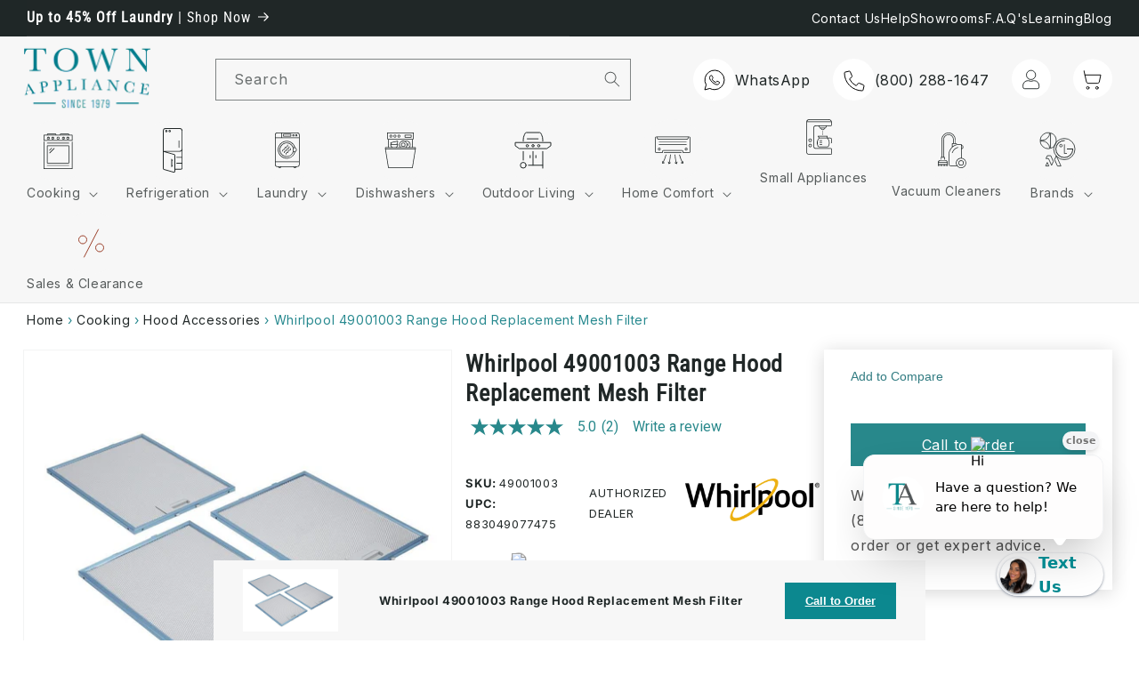

--- FILE ---
content_type: text/html; charset=utf-8
request_url: https://www.townappliance.com/products/whirlpool-49001003-hood-accessories
body_size: 85497
content:
<!doctype html>
<html class="no-js" lang="en">
  <head>
    
    <meta charset="utf-8">
    <meta http-equiv="X-UA-Compatible" content="IE=edge">
    <meta name="viewport" content="width=device-width,initial-scale=1">
    <meta name="theme-color" content="">
    <link rel="canonical" href="https://www.townappliance.com/products/whirlpool-49001003-hood-accessories">
    <link rel="preconnect" href="https://cdn.shopify.com" crossorigin><link rel="icon" type="image/png" href="//www.townappliance.com/cdn/shop/files/4favicon_32x32_a58738d5-5748-4360-822c-daa903126fbe.webp?crop=center&height=32&v=1710772352&width=32">
      <link rel="shortcut icon" sizes="196x196" href="//www.townappliance.com/cdn/shop/files/4favicon_32x32_a58738d5-5748-4360-822c-daa903126fbe.webp?crop=center&height=196&v=1710772352&width=196"><link rel="preconnect" href="https://fonts.shopifycdn.com" crossorigin><title>
      Whirlpool 49001003 Hood Accessories | Town Appliance
</title>

    
      <meta name="description" content="Whirlpool 49001003 Range Hood Replacement Mesh Filter Hood Accessories">
    

    

<meta property="og:site_name" content="Town Appliance">
<meta property="og:url" content="https://www.townappliance.com/products/whirlpool-49001003-hood-accessories">
<meta property="og:title" content="Whirlpool 49001003 Hood Accessories | Town Appliance">
<meta property="og:type" content="product">
<meta property="og:description" content="Whirlpool 49001003 Range Hood Replacement Mesh Filter Hood Accessories"><meta property="og:image" content="http://www.townappliance.com/cdn/shop/products/mekbfrouxayi.jpg?v=1617970719">
  <meta property="og:image:secure_url" content="https://www.townappliance.com/cdn/shop/products/mekbfrouxayi.jpg?v=1617970719">
  <meta property="og:image:width" content="1000">
  <meta property="og:image:height" content="658">
    
    
  
  <meta property="og:price:amount" content="0.00">
    
  <meta property="og:price:currency" content="USD"><meta name="twitter:site" content="@townappliance"><meta name="twitter:card" content="summary_large_image">
<meta name="twitter:title" content="Whirlpool 49001003 Hood Accessories | Town Appliance">
<meta name="twitter:description" content="Whirlpool 49001003 Range Hood Replacement Mesh Filter Hood Accessories">


    
      
    <script src="//www.townappliance.com/cdn/shop/t/86/assets/global.js?v=160233106654717351191711320692" defer="defer"></script>
      
    <script>window.performance && window.performance.mark && window.performance.mark('shopify.content_for_header.start');</script><meta id="shopify-digital-wallet" name="shopify-digital-wallet" content="/32922140731/digital_wallets/dialog">
<meta name="shopify-checkout-api-token" content="f7ff001ed42586d61982ce3d7ce1c721">
<meta id="in-context-paypal-metadata" data-shop-id="32922140731" data-venmo-supported="false" data-environment="production" data-locale="en_US" data-paypal-v4="true" data-currency="USD">
<link rel="alternate" type="application/json+oembed" href="https://www.townappliance.com/products/whirlpool-49001003-hood-accessories.oembed">
<script async="async" src="/checkouts/internal/preloads.js?locale=en-US"></script>
<link rel="preconnect" href="https://shop.app" crossorigin="anonymous">
<script async="async" src="https://shop.app/checkouts/internal/preloads.js?locale=en-US&shop_id=32922140731" crossorigin="anonymous"></script>
<script id="apple-pay-shop-capabilities" type="application/json">{"shopId":32922140731,"countryCode":"US","currencyCode":"USD","merchantCapabilities":["supports3DS"],"merchantId":"gid:\/\/shopify\/Shop\/32922140731","merchantName":"Town Appliance","requiredBillingContactFields":["postalAddress","email","phone"],"requiredShippingContactFields":["postalAddress","email","phone"],"shippingType":"shipping","supportedNetworks":["visa","masterCard","amex","discover","elo","jcb"],"total":{"type":"pending","label":"Town Appliance","amount":"1.00"},"shopifyPaymentsEnabled":true,"supportsSubscriptions":true}</script>
<script id="shopify-features" type="application/json">{"accessToken":"f7ff001ed42586d61982ce3d7ce1c721","betas":["rich-media-storefront-analytics"],"domain":"www.townappliance.com","predictiveSearch":true,"shopId":32922140731,"locale":"en"}</script>
<script>var Shopify = Shopify || {};
Shopify.shop = "danielkraftmann.myshopify.com";
Shopify.locale = "en";
Shopify.currency = {"active":"USD","rate":"1.0"};
Shopify.country = "US";
Shopify.theme = {"name":"town2.0\/main","id":127327010875,"schema_name":"Dawn","schema_version":"7.0.0","theme_store_id":null,"role":"main"};
Shopify.theme.handle = "null";
Shopify.theme.style = {"id":null,"handle":null};
Shopify.cdnHost = "www.townappliance.com/cdn";
Shopify.routes = Shopify.routes || {};
Shopify.routes.root = "/";</script>
<script type="module">!function(o){(o.Shopify=o.Shopify||{}).modules=!0}(window);</script>
<script>!function(o){function n(){var o=[];function n(){o.push(Array.prototype.slice.apply(arguments))}return n.q=o,n}var t=o.Shopify=o.Shopify||{};t.loadFeatures=n(),t.autoloadFeatures=n()}(window);</script>
<script>
  window.ShopifyPay = window.ShopifyPay || {};
  window.ShopifyPay.apiHost = "shop.app\/pay";
  window.ShopifyPay.redirectState = null;
</script>
<script id="shop-js-analytics" type="application/json">{"pageType":"product"}</script>
<script defer="defer" async type="module" src="//www.townappliance.com/cdn/shopifycloud/shop-js/modules/v2/client.init-shop-cart-sync_Bc8-qrdt.en.esm.js"></script>
<script defer="defer" async type="module" src="//www.townappliance.com/cdn/shopifycloud/shop-js/modules/v2/chunk.common_CmNk3qlo.esm.js"></script>
<script type="module">
  await import("//www.townappliance.com/cdn/shopifycloud/shop-js/modules/v2/client.init-shop-cart-sync_Bc8-qrdt.en.esm.js");
await import("//www.townappliance.com/cdn/shopifycloud/shop-js/modules/v2/chunk.common_CmNk3qlo.esm.js");

  window.Shopify.SignInWithShop?.initShopCartSync?.({"fedCMEnabled":true,"windoidEnabled":true});

</script>
<script>
  window.Shopify = window.Shopify || {};
  if (!window.Shopify.featureAssets) window.Shopify.featureAssets = {};
  window.Shopify.featureAssets['shop-js'] = {"shop-cart-sync":["modules/v2/client.shop-cart-sync_DOpY4EW0.en.esm.js","modules/v2/chunk.common_CmNk3qlo.esm.js"],"init-fed-cm":["modules/v2/client.init-fed-cm_D2vsy40D.en.esm.js","modules/v2/chunk.common_CmNk3qlo.esm.js"],"shop-button":["modules/v2/client.shop-button_CI-s0xGZ.en.esm.js","modules/v2/chunk.common_CmNk3qlo.esm.js"],"shop-toast-manager":["modules/v2/client.shop-toast-manager_Cx0C6may.en.esm.js","modules/v2/chunk.common_CmNk3qlo.esm.js"],"init-windoid":["modules/v2/client.init-windoid_CXNAd0Cm.en.esm.js","modules/v2/chunk.common_CmNk3qlo.esm.js"],"init-shop-email-lookup-coordinator":["modules/v2/client.init-shop-email-lookup-coordinator_B9mmbKi4.en.esm.js","modules/v2/chunk.common_CmNk3qlo.esm.js"],"shop-cash-offers":["modules/v2/client.shop-cash-offers_CL9Nay2h.en.esm.js","modules/v2/chunk.common_CmNk3qlo.esm.js","modules/v2/chunk.modal_CvhjeixQ.esm.js"],"avatar":["modules/v2/client.avatar_BTnouDA3.en.esm.js"],"init-shop-cart-sync":["modules/v2/client.init-shop-cart-sync_Bc8-qrdt.en.esm.js","modules/v2/chunk.common_CmNk3qlo.esm.js"],"init-customer-accounts-sign-up":["modules/v2/client.init-customer-accounts-sign-up_C7zhr03q.en.esm.js","modules/v2/client.shop-login-button_BbMx65lK.en.esm.js","modules/v2/chunk.common_CmNk3qlo.esm.js","modules/v2/chunk.modal_CvhjeixQ.esm.js"],"pay-button":["modules/v2/client.pay-button_Bhm3077V.en.esm.js","modules/v2/chunk.common_CmNk3qlo.esm.js"],"init-shop-for-new-customer-accounts":["modules/v2/client.init-shop-for-new-customer-accounts_rLbLSDTe.en.esm.js","modules/v2/client.shop-login-button_BbMx65lK.en.esm.js","modules/v2/chunk.common_CmNk3qlo.esm.js","modules/v2/chunk.modal_CvhjeixQ.esm.js"],"init-customer-accounts":["modules/v2/client.init-customer-accounts_DkVf8Jdu.en.esm.js","modules/v2/client.shop-login-button_BbMx65lK.en.esm.js","modules/v2/chunk.common_CmNk3qlo.esm.js","modules/v2/chunk.modal_CvhjeixQ.esm.js"],"shop-login-button":["modules/v2/client.shop-login-button_BbMx65lK.en.esm.js","modules/v2/chunk.common_CmNk3qlo.esm.js","modules/v2/chunk.modal_CvhjeixQ.esm.js"],"shop-follow-button":["modules/v2/client.shop-follow-button_B-omSWeu.en.esm.js","modules/v2/chunk.common_CmNk3qlo.esm.js","modules/v2/chunk.modal_CvhjeixQ.esm.js"],"lead-capture":["modules/v2/client.lead-capture_DZQFWrYz.en.esm.js","modules/v2/chunk.common_CmNk3qlo.esm.js","modules/v2/chunk.modal_CvhjeixQ.esm.js"],"checkout-modal":["modules/v2/client.checkout-modal_Fp9GouFF.en.esm.js","modules/v2/chunk.common_CmNk3qlo.esm.js","modules/v2/chunk.modal_CvhjeixQ.esm.js"],"shop-login":["modules/v2/client.shop-login_B9KWmZaW.en.esm.js","modules/v2/chunk.common_CmNk3qlo.esm.js","modules/v2/chunk.modal_CvhjeixQ.esm.js"],"payment-terms":["modules/v2/client.payment-terms_Bl_bs7GP.en.esm.js","modules/v2/chunk.common_CmNk3qlo.esm.js","modules/v2/chunk.modal_CvhjeixQ.esm.js"]};
</script>
<script>(function() {
  var isLoaded = false;
  function asyncLoad() {
    if (isLoaded) return;
    isLoaded = true;
    var urls = ["https:\/\/shopiapps.in\/compare_product\/cmp_widget\/sp_cmp_init.js?shop=danielkraftmann.myshopify.com","https:\/\/tools.luckyorange.com\/core\/lo.js?site-id=f9f80496\u0026shop=danielkraftmann.myshopify.com","\/\/cdn.shopify.com\/proxy\/e961ebb17fc6d48fae9358d7808d541067e6eeb4d49208fe5c1fa1410c56da7d\/apps.bazaarvoice.com\/deployments\/townappliance\/main_site\/production\/en_US\/bv.js?shop=danielkraftmann.myshopify.com\u0026sp-cache-control=cHVibGljLCBtYXgtYWdlPTkwMA"];
    for (var i = 0; i < urls.length; i++) {
      var s = document.createElement('script');
      s.type = 'text/javascript';
      s.async = true;
      s.src = urls[i];
      var x = document.getElementsByTagName('script')[0];
      x.parentNode.insertBefore(s, x);
    }
  };
  if(window.attachEvent) {
    window.attachEvent('onload', asyncLoad);
  } else {
    window.addEventListener('load', asyncLoad, false);
  }
})();</script>
<script id="__st">var __st={"a":32922140731,"offset":-18000,"reqid":"2b5c406c-ce1b-4157-a750-30f3527222a6-1762418793","pageurl":"www.townappliance.com\/products\/whirlpool-49001003-hood-accessories","u":"d7d600cb8abe","p":"product","rtyp":"product","rid":6560973520955};</script>
<script>window.ShopifyPaypalV4VisibilityTracking = true;</script>
<script id="captcha-bootstrap">!function(){'use strict';const t='contact',e='account',n='new_comment',o=[[t,t],['blogs',n],['comments',n],[t,'customer']],c=[[e,'customer_login'],[e,'guest_login'],[e,'recover_customer_password'],[e,'create_customer']],r=t=>t.map((([t,e])=>`form[action*='/${t}']:not([data-nocaptcha='true']) input[name='form_type'][value='${e}']`)).join(','),a=t=>()=>t?[...document.querySelectorAll(t)].map((t=>t.form)):[];function s(){const t=[...o],e=r(t);return a(e)}const i='password',u='form_key',d=['recaptcha-v3-token','g-recaptcha-response','h-captcha-response',i],f=()=>{try{return window.sessionStorage}catch{return}},m='__shopify_v',_=t=>t.elements[u];function p(t,e,n=!1){try{const o=window.sessionStorage,c=JSON.parse(o.getItem(e)),{data:r}=function(t){const{data:e,action:n}=t;return t[m]||n?{data:e,action:n}:{data:t,action:n}}(c);for(const[e,n]of Object.entries(r))t.elements[e]&&(t.elements[e].value=n);n&&o.removeItem(e)}catch(o){console.error('form repopulation failed',{error:o})}}const l='form_type',E='cptcha';function T(t){t.dataset[E]=!0}const w=window,h=w.document,L='Shopify',v='ce_forms',y='captcha';let A=!1;((t,e)=>{const n=(g='f06e6c50-85a8-45c8-87d0-21a2b65856fe',I='https://cdn.shopify.com/shopifycloud/storefront-forms-hcaptcha/ce_storefront_forms_captcha_hcaptcha.v1.5.2.iife.js',D={infoText:'Protected by hCaptcha',privacyText:'Privacy',termsText:'Terms'},(t,e,n)=>{const o=w[L][v],c=o.bindForm;if(c)return c(t,g,e,D).then(n);var r;o.q.push([[t,g,e,D],n]),r=I,A||(h.body.append(Object.assign(h.createElement('script'),{id:'captcha-provider',async:!0,src:r})),A=!0)});var g,I,D;w[L]=w[L]||{},w[L][v]=w[L][v]||{},w[L][v].q=[],w[L][y]=w[L][y]||{},w[L][y].protect=function(t,e){n(t,void 0,e),T(t)},Object.freeze(w[L][y]),function(t,e,n,w,h,L){const[v,y,A,g]=function(t,e,n){const i=e?o:[],u=t?c:[],d=[...i,...u],f=r(d),m=r(i),_=r(d.filter((([t,e])=>n.includes(e))));return[a(f),a(m),a(_),s()]}(w,h,L),I=t=>{const e=t.target;return e instanceof HTMLFormElement?e:e&&e.form},D=t=>v().includes(t);t.addEventListener('submit',(t=>{const e=I(t);if(!e)return;const n=D(e)&&!e.dataset.hcaptchaBound&&!e.dataset.recaptchaBound,o=_(e),c=g().includes(e)&&(!o||!o.value);(n||c)&&t.preventDefault(),c&&!n&&(function(t){try{if(!f())return;!function(t){const e=f();if(!e)return;const n=_(t);if(!n)return;const o=n.value;o&&e.removeItem(o)}(t);const e=Array.from(Array(32),(()=>Math.random().toString(36)[2])).join('');!function(t,e){_(t)||t.append(Object.assign(document.createElement('input'),{type:'hidden',name:u})),t.elements[u].value=e}(t,e),function(t,e){const n=f();if(!n)return;const o=[...t.querySelectorAll(`input[type='${i}']`)].map((({name:t})=>t)),c=[...d,...o],r={};for(const[a,s]of new FormData(t).entries())c.includes(a)||(r[a]=s);n.setItem(e,JSON.stringify({[m]:1,action:t.action,data:r}))}(t,e)}catch(e){console.error('failed to persist form',e)}}(e),e.submit())}));const S=(t,e)=>{t&&!t.dataset[E]&&(n(t,e.some((e=>e===t))),T(t))};for(const o of['focusin','change'])t.addEventListener(o,(t=>{const e=I(t);D(e)&&S(e,y())}));const B=e.get('form_key'),M=e.get(l),P=B&&M;t.addEventListener('DOMContentLoaded',(()=>{const t=y();if(P)for(const e of t)e.elements[l].value===M&&p(e,B);[...new Set([...A(),...v().filter((t=>'true'===t.dataset.shopifyCaptcha))])].forEach((e=>S(e,t)))}))}(h,new URLSearchParams(w.location.search),n,t,e,['guest_login'])})(!0,!0)}();</script>
<script integrity="sha256-52AcMU7V7pcBOXWImdc/TAGTFKeNjmkeM1Pvks/DTgc=" data-source-attribution="shopify.loadfeatures" defer="defer" src="//www.townappliance.com/cdn/shopifycloud/storefront/assets/storefront/load_feature-81c60534.js" crossorigin="anonymous"></script>
<script crossorigin="anonymous" defer="defer" src="//www.townappliance.com/cdn/shopifycloud/storefront/assets/shopify_pay/storefront-65b4c6d7.js?v=20250812"></script>
<script data-source-attribution="shopify.dynamic_checkout.dynamic.init">var Shopify=Shopify||{};Shopify.PaymentButton=Shopify.PaymentButton||{isStorefrontPortableWallets:!0,init:function(){window.Shopify.PaymentButton.init=function(){};var t=document.createElement("script");t.src="https://www.townappliance.com/cdn/shopifycloud/portable-wallets/latest/portable-wallets.en.js",t.type="module",document.head.appendChild(t)}};
</script>
<script data-source-attribution="shopify.dynamic_checkout.buyer_consent">
  function portableWalletsHideBuyerConsent(e){var t=document.getElementById("shopify-buyer-consent"),n=document.getElementById("shopify-subscription-policy-button");t&&n&&(t.classList.add("hidden"),t.setAttribute("aria-hidden","true"),n.removeEventListener("click",e))}function portableWalletsShowBuyerConsent(e){var t=document.getElementById("shopify-buyer-consent"),n=document.getElementById("shopify-subscription-policy-button");t&&n&&(t.classList.remove("hidden"),t.removeAttribute("aria-hidden"),n.addEventListener("click",e))}window.Shopify?.PaymentButton&&(window.Shopify.PaymentButton.hideBuyerConsent=portableWalletsHideBuyerConsent,window.Shopify.PaymentButton.showBuyerConsent=portableWalletsShowBuyerConsent);
</script>
<script data-source-attribution="shopify.dynamic_checkout.cart.bootstrap">document.addEventListener("DOMContentLoaded",(function(){function t(){return document.querySelector("shopify-accelerated-checkout-cart, shopify-accelerated-checkout")}if(t())Shopify.PaymentButton.init();else{new MutationObserver((function(e,n){t()&&(Shopify.PaymentButton.init(),n.disconnect())})).observe(document.body,{childList:!0,subtree:!0})}}));
</script>
<link id="shopify-accelerated-checkout-styles" rel="stylesheet" media="screen" href="https://www.townappliance.com/cdn/shopifycloud/portable-wallets/latest/accelerated-checkout-backwards-compat.css" crossorigin="anonymous">
<style id="shopify-accelerated-checkout-cart">
        #shopify-buyer-consent {
  margin-top: 1em;
  display: inline-block;
  width: 100%;
}

#shopify-buyer-consent.hidden {
  display: none;
}

#shopify-subscription-policy-button {
  background: none;
  border: none;
  padding: 0;
  text-decoration: underline;
  font-size: inherit;
  cursor: pointer;
}

#shopify-subscription-policy-button::before {
  box-shadow: none;
}

      </style>

<script>window.performance && window.performance.mark && window.performance.mark('shopify.content_for_header.end');</script>


    <style data-shopify>
      @font-face {
  font-family: Inter;
  font-weight: 400;
  font-style: normal;
  font-display: swap;
  src: url("//www.townappliance.com/cdn/fonts/inter/inter_n4.b2a3f24c19b4de56e8871f609e73ca7f6d2e2bb9.woff2") format("woff2"),
       url("//www.townappliance.com/cdn/fonts/inter/inter_n4.af8052d517e0c9ffac7b814872cecc27ae1fa132.woff") format("woff");
}

      @font-face {
  font-family: Inter;
  font-weight: 700;
  font-style: normal;
  font-display: swap;
  src: url("//www.townappliance.com/cdn/fonts/inter/inter_n7.02711e6b374660cfc7915d1afc1c204e633421e4.woff2") format("woff2"),
       url("//www.townappliance.com/cdn/fonts/inter/inter_n7.6dab87426f6b8813070abd79972ceaf2f8d3b012.woff") format("woff");
}

      @font-face {
  font-family: Inter;
  font-weight: 400;
  font-style: italic;
  font-display: swap;
  src: url("//www.townappliance.com/cdn/fonts/inter/inter_i4.feae1981dda792ab80d117249d9c7e0f1017e5b3.woff2") format("woff2"),
       url("//www.townappliance.com/cdn/fonts/inter/inter_i4.62773b7113d5e5f02c71486623cf828884c85c6e.woff") format("woff");
}

      @font-face {
  font-family: Inter;
  font-weight: 700;
  font-style: italic;
  font-display: swap;
  src: url("//www.townappliance.com/cdn/fonts/inter/inter_i7.b377bcd4cc0f160622a22d638ae7e2cd9b86ea4c.woff2") format("woff2"),
       url("//www.townappliance.com/cdn/fonts/inter/inter_i7.7c69a6a34e3bb44fcf6f975857e13b9a9b25beb4.woff") format("woff");
}

      @font-face {
  font-family: "Roboto Condensed";
  font-weight: 400;
  font-style: normal;
  font-display: swap;
  src: url("//www.townappliance.com/cdn/fonts/roboto_condensed/robotocondensed_n4.01812de96ca5a5e9d19bef3ca9cc80dd1bf6c8b8.woff2") format("woff2"),
       url("//www.townappliance.com/cdn/fonts/roboto_condensed/robotocondensed_n4.3930e6ddba458dc3cb725a82a2668eac3c63c104.woff") format("woff");
}


      :root {
        --font-body-family: Inter, sans-serif;
        --font-body-style: normal;
        --font-body-weight: 400;
        --font-body-weight-bold: 700;

        --font-heading-family: "Roboto Condensed", sans-serif;
        --font-heading-style: normal;
        --font-heading-weight: 400;

        --font-body-scale: 1.0;
        --font-heading-scale: 1.0;

        --color-base-text: 32, 39, 39;
        --color-shadow: 32, 39, 39;
        --color-base-background-1: 255, 255, 255;
        --color-base-background-2: 255, 255, 255;
        --color-base-solid-button-labels: 255, 255, 255;
        --color-base-outline-button-labels: 18, 18, 18;
        --color-base-accent-1: 32, 39, 39;
        --color-base-accent-2: 0, 136, 143;
        --payment-terms-background-color: #ffffff;

        --gradient-base-background-1: #ffffff;
        --gradient-base-background-2: #ffffff;
        --gradient-base-accent-1: #202727;
        --gradient-base-accent-2: #00888f;

        --media-padding: px;
        --media-border-opacity: 0.05;
        --media-border-width: 1px;
        --media-radius: 0px;
        --media-shadow-opacity: 0.0;
        --media-shadow-horizontal-offset: 0px;
        --media-shadow-vertical-offset: 4px;
        --media-shadow-blur-radius: 5px;
        --media-shadow-visible: 0;

        --page-width: 160rem;
        --page-width-margin: 0rem;

        --product-card-image-padding: 0.0rem;
        --product-card-corner-radius: 0.0rem;
        --product-card-text-alignment: left;
        --product-card-border-width: 0.0rem;
        --product-card-border-opacity: 0.1;
        --product-card-shadow-opacity: 0.0;
        --product-card-shadow-visible: 0;
        --product-card-shadow-horizontal-offset: 0.0rem;
        --product-card-shadow-vertical-offset: 0.4rem;
        --product-card-shadow-blur-radius: 0.5rem;

        --collection-card-image-padding: 0.0rem;
        --collection-card-corner-radius: 0.0rem;
        --collection-card-text-alignment: left;
        --collection-card-border-width: 0.0rem;
        --collection-card-border-opacity: 0.0;
        --collection-card-shadow-opacity: 0.1;
        --collection-card-shadow-visible: 1;
        --collection-card-shadow-horizontal-offset: 0.0rem;
        --collection-card-shadow-vertical-offset: 0.0rem;
        --collection-card-shadow-blur-radius: 0.0rem;

        --blog-card-image-padding: 0.0rem;
        --blog-card-corner-radius: 0.0rem;
        --blog-card-text-alignment: left;
        --blog-card-border-width: 0.0rem;
        --blog-card-border-opacity: 0.0;
        --blog-card-shadow-opacity: 0.1;
        --blog-card-shadow-visible: 1;
        --blog-card-shadow-horizontal-offset: 0.0rem;
        --blog-card-shadow-vertical-offset: 0.0rem;
        --blog-card-shadow-blur-radius: 0.0rem;

        --badge-corner-radius: 4.0rem;

        --popup-border-width: 1px;
        --popup-border-opacity: 0.1;
        --popup-corner-radius: 0px;
        --popup-shadow-opacity: 0.0;
        --popup-shadow-horizontal-offset: 0px;
        --popup-shadow-vertical-offset: 4px;
        --popup-shadow-blur-radius: 5px;

        --drawer-border-width: 1px;
        --drawer-border-opacity: 0.1;
        --drawer-shadow-opacity: 0.0;
        --drawer-shadow-horizontal-offset: 0px;
        --drawer-shadow-vertical-offset: 4px;
        --drawer-shadow-blur-radius: 5px;

        --spacing-sections-desktop: 0px;
        --spacing-sections-mobile: 0px;

        --grid-desktop-vertical-spacing: 8px;
        --grid-desktop-horizontal-spacing: 8px;
        --grid-mobile-vertical-spacing: 4px;
        --grid-mobile-horizontal-spacing: 4px;

        --text-boxes-border-opacity: 0.1;
        --text-boxes-border-width: 0px;
        --text-boxes-radius: 0px;
        --text-boxes-shadow-opacity: 0.0;
        --text-boxes-shadow-visible: 0;
        --text-boxes-shadow-horizontal-offset: 0px;
        --text-boxes-shadow-vertical-offset: 4px;
        --text-boxes-shadow-blur-radius: 5px;

        --buttons-radius: 0px;
        --buttons-radius-outset: 0px;
        --buttons-border-width: 1px;
        --buttons-border-opacity: 1.0;
        --buttons-shadow-opacity: 0.0;
        --buttons-shadow-visible: 0;
        --buttons-shadow-horizontal-offset: 0px;
        --buttons-shadow-vertical-offset: 4px;
        --buttons-shadow-blur-radius: 5px;
        --buttons-border-offset: 0px;

        --inputs-radius: 0px;
        --inputs-border-width: 1px;
        --inputs-border-opacity: 0.55;
        --inputs-shadow-opacity: 0.0;
        --inputs-shadow-horizontal-offset: 0px;
        --inputs-margin-offset: 0px;
        --inputs-shadow-vertical-offset: 4px;
        --inputs-shadow-blur-radius: 5px;
        --inputs-radius-outset: 0px;

        --variant-pills-radius: 40px;
        --variant-pills-border-width: 1px;
        --variant-pills-border-opacity: 0.55;
        --variant-pills-shadow-opacity: 0.0;
        --variant-pills-shadow-horizontal-offset: 0px;
        --variant-pills-shadow-vertical-offset: 4px;
        --variant-pills-shadow-blur-radius: 5px;
      }

      *,
      *::before,
      *::after {
        box-sizing: inherit;
      }

      html {
        box-sizing: border-box;
        font-size: calc(var(--font-body-scale) * 62.5%);
        height: 100%;
      }

      body {
        display: grid;
        grid-template-rows: auto auto 1fr auto;
        grid-template-columns: 100%;
        min-height: 100%;
        margin: 0;
        font-size: 1.5rem;
        letter-spacing: 0.06rem;
        line-height: calc(1 + 0.8 / var(--font-body-scale));
        font-family: var(--font-body-family);
        font-style: var(--font-body-style);
        font-weight: var(--font-body-weight);
      }

      @media screen and (min-width: 750px) {
        body {
          font-size: 1.6rem;
        }
      }
    </style>

      
    <link href="//www.townappliance.com/cdn/shop/t/86/assets/base.css?v=59370156237538443121761607333" rel="stylesheet" type="text/css" media="all" />
<link rel="preload" as="font" href="//www.townappliance.com/cdn/fonts/inter/inter_n4.b2a3f24c19b4de56e8871f609e73ca7f6d2e2bb9.woff2" type="font/woff2" crossorigin><link rel="preload" as="font" href="//www.townappliance.com/cdn/fonts/roboto_condensed/robotocondensed_n4.01812de96ca5a5e9d19bef3ca9cc80dd1bf6c8b8.woff2" type="font/woff2" crossorigin><script>document.documentElement.className = document.documentElement.className.replace('no-js', 'js');
    if (Shopify.designMode) {
      document.documentElement.classList.add('shopify-design-mode');
    }
    </script>
    <script src="https://code.jquery.com/jquery-2.2.4.min.js" integrity="sha256-BbhdlvQf/xTY9gja0Dq3HiwQF8LaCRTXxZKRutelT44=" crossorigin="anonymous"></script>
  <script src="https://cdnjs.cloudflare.com/ajax/libs/slick-carousel/1.9.0/slick.min.js" integrity="sha512-HGOnQO9+SP1V92SrtZfjqxxtLmVzqZpjFFekvzZVWoiASSQgSr4cw9Kqd2+l8Llp4Gm0G8GIFJ4ddwZilcdb8A==" crossorigin="anonymous" referrerpolicy="no-referrer"></script>
    <link rel="stylesheet" href="https://cdnjs.cloudflare.com/ajax/libs/slick-carousel/1.9.0/slick.css" integrity="sha512-wR4oNhLBHf7smjy0K4oqzdWumd+r5/+6QO/vDda76MW5iug4PT7v86FoEkySIJft3XA0Ae6axhIvHrqwm793Nw==" crossorigin="anonymous" referrerpolicy="no-referrer" />

 



  <!-- Global site tag (gtag.js) - Google Ads: 860354026 -->
<script async src="https://www.googletagmanager.com/gtag/js?id=AW-860354026"></script>
<script>
  window.dataLayer = window.dataLayer || [];
  function gtag(){dataLayer.push(arguments);}
  gtag('js', new Date());

  gtag('config', 'AW-860354026');
</script>

  <!-- Google tag (gtag.js) -->
<script async src="https://www.googletagmanager.com/gtag/js?id=G-4G61EBL4JJ"></script>
<script>
  window.dataLayer = window.dataLayer || [];
  function gtag(){dataLayer.push(arguments);}
  gtag('js', new Date());

  gtag('config', 'G-4G61EBL4JJ');
</script>


<!-- Begin TVSquared Tracking Code (Page View) -->
<script type="text/javascript">
  var _tvq = window._tvq = window._tvq || [];
  (function() {
    var u = (("https:" == document.location.protocol) ? "https://collector-53344.us.tvsquared.com/" : "http://collector-53344.us.tvsquared.com/");
    _tvq.push(['setSiteId', "TV-4563635454-1"]);
    _tvq.push(['setTrackerUrl', u + 'tv2track.php']);
    _tvq.push([function() {
        this.deleteCustomVariable(5, 'page')
    }]);
    _tvq.push(['trackPageView']);
    var d = document,
        g = d.createElement('script'),
        s = d.getElementsByTagName('script')[0];
    g.type = 'text/javascript';
    g.defer = true;
    g.async = true;
    g.src = u + 'tv2track.js';
    s.parentNode.insertBefore(g, s);
  })();
</script>
<!-- End TVSquared Tracking Code (Page View) -->

<!-- Begin TVSquared Tracking Code (Phone Click) -->
<script>
document.addEventListener('click', function (event) {
  let targetElement = event.target;

  // Handle SVG elements (Fixes the previous 'closest is not a function' issue)
  if (targetElement.ownerSVGElement) {
    targetElement = targetElement.ownerSVGElement;
  }
  
  // Use .closest() to check if the clicked element (or any parent) matches the phone link.
  const phoneLink = targetElement.closest('a[href^="tel:"]');

  if (phoneLink) {
    var _tvq = window._tvq = window._tvq || [];
    (function() {
        var session = {
            'user': ''
        };
        var actionname = 'specialsoffers';
        var action = {
            'rev': '',
            'prod': '',
            'id': '',
            'promo': ''
        };

        var u = (("https:" == document.location.protocol) ? "https://collector-53344.us.tvsquared.com/" : "http://collector-53344.us.tvsquared.com/");
        _tvq.push(['setSiteId', "TV-4563635454-1"]);
        _tvq.push(['setTrackerUrl', u + 'tv2track.php']);
        _tvq.push([function() {
            this.setCustomVariable(5, 'session', JSON2.stringify(session), 'visit')
        }]);
        _tvq.push([function() {
            this.setCustomVariable(5, actionname, JSON2.stringify(action), 'page')
        }]);
        _tvq.push(['trackPageView']);
        var d = document,
            g = d.createElement('script'),
            s = d.getElementsByTagName('script')[0];
        g.type = 'text/javascript';
        g.defer = true;
        g.async = true;
        g.src = u + 'tv2track.js';
        s.parentNode.insertBefore(g, s);
    })();
  }
});
</script>
<!-- End of TVSquared Tracking Code (Phone Click) --> 

 <!--begin-boost-pfs-filter-css-->
   <link rel="preload stylesheet" href="//www.townappliance.com/cdn/shop/t/86/assets/boost-pfs-instant-search.css?v=34121704904529915181698159468" as="style"><link href="//www.townappliance.com/cdn/shop/t/86/assets/boost-pfs-custom.css?v=112641266408139464511725201924" rel="stylesheet" type="text/css" media="all" />
<style data-id="boost-pfs-style">
    .boost-pfs-filter-option-title-text {}

   .boost-pfs-filter-tree-v .boost-pfs-filter-option-title-text:before {}
    .boost-pfs-filter-tree-v .boost-pfs-filter-option.boost-pfs-filter-option-collapsed .boost-pfs-filter-option-title-text:before {}
    .boost-pfs-filter-tree-h .boost-pfs-filter-option-title-heading:before {}

    .boost-pfs-filter-refine-by .boost-pfs-filter-option-title h3 {}

    .boost-pfs-filter-option-content .boost-pfs-filter-option-item-list .boost-pfs-filter-option-item button,
    .boost-pfs-filter-option-content .boost-pfs-filter-option-item-list .boost-pfs-filter-option-item .boost-pfs-filter-button,
    .boost-pfs-filter-option-range-amount input,
    .boost-pfs-filter-tree-v .boost-pfs-filter-refine-by .boost-pfs-filter-refine-by-items .refine-by-item,
    .boost-pfs-filter-refine-by-wrapper-v .boost-pfs-filter-refine-by .boost-pfs-filter-refine-by-items .refine-by-item,
    .boost-pfs-filter-refine-by .boost-pfs-filter-option-title,
    .boost-pfs-filter-refine-by .boost-pfs-filter-refine-by-items .refine-by-item>a,
    .boost-pfs-filter-refine-by>span,
    .boost-pfs-filter-clear,
    .boost-pfs-filter-clear-all{}
    .boost-pfs-filter-tree-h .boost-pfs-filter-pc .boost-pfs-filter-refine-by-items .refine-by-item .boost-pfs-filter-clear .refine-by-type,
    .boost-pfs-filter-refine-by-wrapper-h .boost-pfs-filter-pc .boost-pfs-filter-refine-by-items .refine-by-item .boost-pfs-filter-clear .refine-by-type {}

    .boost-pfs-filter-option-multi-level-collections .boost-pfs-filter-option-multi-level-list .boost-pfs-filter-option-item .boost-pfs-filter-button-arrow .boost-pfs-arrow:before,
    .boost-pfs-filter-option-multi-level-tag .boost-pfs-filter-option-multi-level-list .boost-pfs-filter-option-item .boost-pfs-filter-button-arrow .boost-pfs-arrow:before {}

    .boost-pfs-filter-refine-by-wrapper-v .boost-pfs-filter-refine-by .boost-pfs-filter-refine-by-items .refine-by-item .boost-pfs-filter-clear:after,
    .boost-pfs-filter-refine-by-wrapper-v .boost-pfs-filter-refine-by .boost-pfs-filter-refine-by-items .refine-by-item .boost-pfs-filter-clear:before,
    .boost-pfs-filter-tree-v .boost-pfs-filter-refine-by .boost-pfs-filter-refine-by-items .refine-by-item .boost-pfs-filter-clear:after,
    .boost-pfs-filter-tree-v .boost-pfs-filter-refine-by .boost-pfs-filter-refine-by-items .refine-by-item .boost-pfs-filter-clear:before,
    .boost-pfs-filter-refine-by-wrapper-h .boost-pfs-filter-pc .boost-pfs-filter-refine-by-items .refine-by-item .boost-pfs-filter-clear:after,
    .boost-pfs-filter-refine-by-wrapper-h .boost-pfs-filter-pc .boost-pfs-filter-refine-by-items .refine-by-item .boost-pfs-filter-clear:before,
    .boost-pfs-filter-tree-h .boost-pfs-filter-pc .boost-pfs-filter-refine-by-items .refine-by-item .boost-pfs-filter-clear:after,
    .boost-pfs-filter-tree-h .boost-pfs-filter-pc .boost-pfs-filter-refine-by-items .refine-by-item .boost-pfs-filter-clear:before {}
    .boost-pfs-filter-option-range-slider .noUi-value-horizontal {}

    .boost-pfs-filter-tree-mobile-button button,
    .boost-pfs-filter-top-sorting-mobile button {}
    .boost-pfs-filter-top-sorting-mobile button>span:after {}
  </style>

 <!--end-boost-pfs-filter-css-->

 

<script>
    
    
    
    
    var gsf_conversion_data = {page_type : 'product', event : 'view_item', data : {product_data : [{variant_id : 42284164907067, product_id : 6560973520955, name : "Whirlpool 49001003 Range Hood Replacement Mesh Filter", price : "0.00", currency : "USD", sku : "49001003", brand : "Whirlpool", variant : "Default Title", category : "Accessories", quantity : "0" }], total_price : "0.00", shop_currency : "USD"}};
    
</script>

    <!-- Google Tag Manager -->
<script>(function(w,d,s,l,i){w[l]=w[l]||[];w[l].push({'gtm.start':
new Date().getTime(),event:'gtm.js'});var f=d.getElementsByTagName(s)[0],
j=d.createElement(s),dl=l!='dataLayer'?'&l='+l:'';j.async=true;j.src=
'https://www.googletagmanager.com/gtm.js?id='+i+dl;f.parentNode.insertBefore(j,f);
})(window,document,'script','dataLayer','GTM-PL6CRMQS');</script>
<!-- End Google Tag Manager -->


    <script type="application/ld+json">
{
 "@context": "https://schema.org",
 "@type": "MerchantReturnPolicy",
 "name": "Town Appliance Return Policy",
 "url": "https://www.townappliance.com/policies/refund-policy",
 "description": "Townappliance.com offers a 30-Day Return Policy from the date the
merchandise ships. If for any reason, you are not 100% satisfied with your purchase, you
may return it to our warehouse. We do, however, have restocking fees 25% for unopened
appliances, 50% for opened appliances, and no returns for the used appliances. To process a
return please reach out to our customer service via phone or email.",
 "merchantReturnDays": "30",
 "sameAs": "https://www.townappliance.com/policies/refund-policy",
 "restockingFee": "25%",
 "refundType": "MoneyBack"
}
</script>
    

 
    <!-- PowerPixel Code -->
            <script type="text/javascript">
                const pixelId = '4a07834a-ad65-4c2e-a1ad-c23770f39db9';
            </script>
            <script src="https://cdn.identitypxl.app/pixel_V2.js" type="text/javascript"></script>
            <!-- End PowerPixel Code -->

    <img src="https://jelly.mdhv.io/v1/star.gif?pid=H8HtEuJKWnCWDHLtnAqmzlvDrmEQ&src=mh&evt=hi" style="display: none;" width="0" height="0">

     <!-- Link Swiper's CSS -->
  <link rel="stylesheet" href="https://cdn.jsdelivr.net/npm/swiper@11/swiper-bundle.min.css" />
     <script src="https://cdn.jsdelivr.net/npm/swiper@11/swiper-bundle.min.js"></script>







    
<!-- BEGIN app block: shopify://apps/klaviyo-email-marketing-sms/blocks/klaviyo-onsite-embed/2632fe16-c075-4321-a88b-50b567f42507 -->












  <script async src="https://static.klaviyo.com/onsite/js/WzgFkn/klaviyo.js?company_id=WzgFkn"></script>
  <script>!function(){if(!window.klaviyo){window._klOnsite=window._klOnsite||[];try{window.klaviyo=new Proxy({},{get:function(n,i){return"push"===i?function(){var n;(n=window._klOnsite).push.apply(n,arguments)}:function(){for(var n=arguments.length,o=new Array(n),w=0;w<n;w++)o[w]=arguments[w];var t="function"==typeof o[o.length-1]?o.pop():void 0,e=new Promise((function(n){window._klOnsite.push([i].concat(o,[function(i){t&&t(i),n(i)}]))}));return e}}})}catch(n){window.klaviyo=window.klaviyo||[],window.klaviyo.push=function(){var n;(n=window._klOnsite).push.apply(n,arguments)}}}}();</script>

  
    <script id="viewed_product">
      if (item == null) {
        var _learnq = _learnq || [];

        var MetafieldReviews = null
        var MetafieldYotpoRating = null
        var MetafieldYotpoCount = null
        var MetafieldLooxRating = null
        var MetafieldLooxCount = null
        var okendoProduct = null
        var okendoProductReviewCount = null
        var okendoProductReviewAverageValue = null
        try {
          // The following fields are used for Customer Hub recently viewed in order to add reviews.
          // This information is not part of __kla_viewed. Instead, it is part of __kla_viewed_reviewed_items
          MetafieldReviews = {};
          MetafieldYotpoRating = null
          MetafieldYotpoCount = null
          MetafieldLooxRating = null
          MetafieldLooxCount = null

          okendoProduct = null
          // If the okendo metafield is not legacy, it will error, which then requires the new json formatted data
          if (okendoProduct && 'error' in okendoProduct) {
            okendoProduct = null
          }
          okendoProductReviewCount = okendoProduct ? okendoProduct.reviewCount : null
          okendoProductReviewAverageValue = okendoProduct ? okendoProduct.reviewAverageValue : null
        } catch (error) {
          console.error('Error in Klaviyo onsite reviews tracking:', error);
        }

        var item = {
          Name: "Whirlpool 49001003 Range Hood Replacement Mesh Filter",
          ProductID: 6560973520955,
          Categories: ["Boost All","Luxury Appliances","Range Hood Accessories"],
          ImageURL: "https://www.townappliance.com/cdn/shop/products/mekbfrouxayi_grande.jpg?v=1617970719",
          URL: "https://www.townappliance.com/products/whirlpool-49001003-hood-accessories",
          Brand: "Whirlpool",
          Price: "$0.00",
          Value: "0.00",
          CompareAtPrice: "$0.00"
        };
        _learnq.push(['track', 'Viewed Product', item]);
        _learnq.push(['trackViewedItem', {
          Title: item.Name,
          ItemId: item.ProductID,
          Categories: item.Categories,
          ImageUrl: item.ImageURL,
          Url: item.URL,
          Metadata: {
            Brand: item.Brand,
            Price: item.Price,
            Value: item.Value,
            CompareAtPrice: item.CompareAtPrice
          },
          metafields:{
            reviews: MetafieldReviews,
            yotpo:{
              rating: MetafieldYotpoRating,
              count: MetafieldYotpoCount,
            },
            loox:{
              rating: MetafieldLooxRating,
              count: MetafieldLooxCount,
            },
            okendo: {
              rating: okendoProductReviewAverageValue,
              count: okendoProductReviewCount,
            }
          }
        }]);
      }
    </script>
  




  <script>
    window.klaviyoReviewsProductDesignMode = false
  </script>



  <!-- BEGIN app snippet: customer-hub-data --><script>
  if (!window.customerHub) {
    window.customerHub = {};
  }
  window.customerHub.storefrontRoutes = {
    login: "/account/login?return_url=%2F%23k-hub",
    register: "/account/register?return_url=%2F%23k-hub",
    logout: "/account/logout",
    profile: "/account",
    addresses: "/account/addresses",
  };
  
  window.customerHub.userId = null;
  
  window.customerHub.storeDomain = "danielkraftmann.myshopify.com";

  
    window.customerHub.activeProduct = {
      name: "Whirlpool 49001003 Range Hood Replacement Mesh Filter",
      category: null,
      imageUrl: "https://www.townappliance.com/cdn/shop/products/mekbfrouxayi_grande.jpg?v=1617970719",
      id: "6560973520955",
      link: "https://www.townappliance.com/products/whirlpool-49001003-hood-accessories",
      variants: [
        
          {
            id: "42284164907067",
            
            imageUrl: null,
            
            price: "0",
            currency: "USD",
            availableForSale: true,
            title: "Default Title",
          },
        
      ],
    };
    window.customerHub.activeProduct.variants.forEach((variant) => {
        
        variant.price = `${variant.price.slice(0, -2)}.${variant.price.slice(-2)}`;
    });
  

  
    window.customerHub.storeLocale = {
        currentLanguage: 'en',
        currentCountry: 'US',
        availableLanguages: [
          
            {
              iso_code: 'en',
              endonym_name: 'English'
            }
          
        ],
        availableCountries: [
          
            {
              iso_code: 'US',
              name: 'United States',
              currency_code: 'USD'
            }
          
        ]
    };
  
</script>
<!-- END app snippet -->
  <!-- BEGIN app snippet: customer-hub-localization-form-injection --><div style="display: none">
  <localization-form>
  <form method="post" action="/localization" id="localization_form" accept-charset="UTF-8" class="shopify-localization-form" enctype="multipart/form-data"><input type="hidden" name="form_type" value="localization" /><input type="hidden" name="utf8" value="✓" /><input type="hidden" name="_method" value="put" /><input type="hidden" name="return_to" value="/products/whirlpool-49001003-hood-accessories" />
    <input type="hidden" id="CustomerHubLanguageCodeSelector" name="language_code" value="en" />
    <input type="hidden" id="CustomerHubCountryCodeSelector" name="country_code" value="US" />
  </form>
  </localization-form>
</div><!-- END app snippet -->





<!-- END app block --><!-- BEGIN app block: shopify://apps/seoant-redirects/blocks/brokenlink-404/cc7b1996-e567-42d0-8862-356092041863 --><script type="text/javascript">
    !function(t){var e={};function r(n){if(e[n])return e[n].exports;var o=e[n]={i:n,l:!1,exports:{}};return t[n].call(o.exports,o,o.exports,r),o.l=!0,o.exports}r.m=t,r.c=e,r.d=function(t,e,n){r.o(t,e)||Object.defineProperty(t,e,{enumerable:!0,get:n})},r.r=function(t){"undefined"!==typeof Symbol&&Symbol.toStringTag&&Object.defineProperty(t,Symbol.toStringTag,{value:"Module"}),Object.defineProperty(t,"__esModule",{value:!0})},r.t=function(t,e){if(1&e&&(t=r(t)),8&e)return t;if(4&e&&"object"===typeof t&&t&&t.__esModule)return t;var n=Object.create(null);if(r.r(n),Object.defineProperty(n,"default",{enumerable:!0,value:t}),2&e&&"string"!=typeof t)for(var o in t)r.d(n,o,function(e){return t[e]}.bind(null,o));return n},r.n=function(t){var e=t&&t.__esModule?function(){return t.default}:function(){return t};return r.d(e,"a",e),e},r.o=function(t,e){return Object.prototype.hasOwnProperty.call(t,e)},r.p="",r(r.s=11)}([function(t,e,r){"use strict";var n=r(2),o=Object.prototype.toString;function i(t){return"[object Array]"===o.call(t)}function a(t){return"undefined"===typeof t}function u(t){return null!==t&&"object"===typeof t}function s(t){return"[object Function]"===o.call(t)}function c(t,e){if(null!==t&&"undefined"!==typeof t)if("object"!==typeof t&&(t=[t]),i(t))for(var r=0,n=t.length;r<n;r++)e.call(null,t[r],r,t);else for(var o in t)Object.prototype.hasOwnProperty.call(t,o)&&e.call(null,t[o],o,t)}t.exports={isArray:i,isArrayBuffer:function(t){return"[object ArrayBuffer]"===o.call(t)},isBuffer:function(t){return null!==t&&!a(t)&&null!==t.constructor&&!a(t.constructor)&&"function"===typeof t.constructor.isBuffer&&t.constructor.isBuffer(t)},isFormData:function(t){return"undefined"!==typeof FormData&&t instanceof FormData},isArrayBufferView:function(t){return"undefined"!==typeof ArrayBuffer&&ArrayBuffer.isView?ArrayBuffer.isView(t):t&&t.buffer&&t.buffer instanceof ArrayBuffer},isString:function(t){return"string"===typeof t},isNumber:function(t){return"number"===typeof t},isObject:u,isUndefined:a,isDate:function(t){return"[object Date]"===o.call(t)},isFile:function(t){return"[object File]"===o.call(t)},isBlob:function(t){return"[object Blob]"===o.call(t)},isFunction:s,isStream:function(t){return u(t)&&s(t.pipe)},isURLSearchParams:function(t){return"undefined"!==typeof URLSearchParams&&t instanceof URLSearchParams},isStandardBrowserEnv:function(){return("undefined"===typeof navigator||"ReactNative"!==navigator.product&&"NativeScript"!==navigator.product&&"NS"!==navigator.product)&&("undefined"!==typeof window&&"undefined"!==typeof document)},forEach:c,merge:function t(){var e={};function r(r,n){"object"===typeof e[n]&&"object"===typeof r?e[n]=t(e[n],r):e[n]=r}for(var n=0,o=arguments.length;n<o;n++)c(arguments[n],r);return e},deepMerge:function t(){var e={};function r(r,n){"object"===typeof e[n]&&"object"===typeof r?e[n]=t(e[n],r):e[n]="object"===typeof r?t({},r):r}for(var n=0,o=arguments.length;n<o;n++)c(arguments[n],r);return e},extend:function(t,e,r){return c(e,(function(e,o){t[o]=r&&"function"===typeof e?n(e,r):e})),t},trim:function(t){return t.replace(/^\s*/,"").replace(/\s*$/,"")}}},function(t,e,r){t.exports=r(12)},function(t,e,r){"use strict";t.exports=function(t,e){return function(){for(var r=new Array(arguments.length),n=0;n<r.length;n++)r[n]=arguments[n];return t.apply(e,r)}}},function(t,e,r){"use strict";var n=r(0);function o(t){return encodeURIComponent(t).replace(/%40/gi,"@").replace(/%3A/gi,":").replace(/%24/g,"$").replace(/%2C/gi,",").replace(/%20/g,"+").replace(/%5B/gi,"[").replace(/%5D/gi,"]")}t.exports=function(t,e,r){if(!e)return t;var i;if(r)i=r(e);else if(n.isURLSearchParams(e))i=e.toString();else{var a=[];n.forEach(e,(function(t,e){null!==t&&"undefined"!==typeof t&&(n.isArray(t)?e+="[]":t=[t],n.forEach(t,(function(t){n.isDate(t)?t=t.toISOString():n.isObject(t)&&(t=JSON.stringify(t)),a.push(o(e)+"="+o(t))})))})),i=a.join("&")}if(i){var u=t.indexOf("#");-1!==u&&(t=t.slice(0,u)),t+=(-1===t.indexOf("?")?"?":"&")+i}return t}},function(t,e,r){"use strict";t.exports=function(t){return!(!t||!t.__CANCEL__)}},function(t,e,r){"use strict";(function(e){var n=r(0),o=r(19),i={"Content-Type":"application/x-www-form-urlencoded"};function a(t,e){!n.isUndefined(t)&&n.isUndefined(t["Content-Type"])&&(t["Content-Type"]=e)}var u={adapter:function(){var t;return("undefined"!==typeof XMLHttpRequest||"undefined"!==typeof e&&"[object process]"===Object.prototype.toString.call(e))&&(t=r(6)),t}(),transformRequest:[function(t,e){return o(e,"Accept"),o(e,"Content-Type"),n.isFormData(t)||n.isArrayBuffer(t)||n.isBuffer(t)||n.isStream(t)||n.isFile(t)||n.isBlob(t)?t:n.isArrayBufferView(t)?t.buffer:n.isURLSearchParams(t)?(a(e,"application/x-www-form-urlencoded;charset=utf-8"),t.toString()):n.isObject(t)?(a(e,"application/json;charset=utf-8"),JSON.stringify(t)):t}],transformResponse:[function(t){if("string"===typeof t)try{t=JSON.parse(t)}catch(e){}return t}],timeout:0,xsrfCookieName:"XSRF-TOKEN",xsrfHeaderName:"X-XSRF-TOKEN",maxContentLength:-1,validateStatus:function(t){return t>=200&&t<300},headers:{common:{Accept:"application/json, text/plain, */*"}}};n.forEach(["delete","get","head"],(function(t){u.headers[t]={}})),n.forEach(["post","put","patch"],(function(t){u.headers[t]=n.merge(i)})),t.exports=u}).call(this,r(18))},function(t,e,r){"use strict";var n=r(0),o=r(20),i=r(3),a=r(22),u=r(25),s=r(26),c=r(7);t.exports=function(t){return new Promise((function(e,f){var l=t.data,p=t.headers;n.isFormData(l)&&delete p["Content-Type"];var h=new XMLHttpRequest;if(t.auth){var d=t.auth.username||"",m=t.auth.password||"";p.Authorization="Basic "+btoa(d+":"+m)}var y=a(t.baseURL,t.url);if(h.open(t.method.toUpperCase(),i(y,t.params,t.paramsSerializer),!0),h.timeout=t.timeout,h.onreadystatechange=function(){if(h&&4===h.readyState&&(0!==h.status||h.responseURL&&0===h.responseURL.indexOf("file:"))){var r="getAllResponseHeaders"in h?u(h.getAllResponseHeaders()):null,n={data:t.responseType&&"text"!==t.responseType?h.response:h.responseText,status:h.status,statusText:h.statusText,headers:r,config:t,request:h};o(e,f,n),h=null}},h.onabort=function(){h&&(f(c("Request aborted",t,"ECONNABORTED",h)),h=null)},h.onerror=function(){f(c("Network Error",t,null,h)),h=null},h.ontimeout=function(){var e="timeout of "+t.timeout+"ms exceeded";t.timeoutErrorMessage&&(e=t.timeoutErrorMessage),f(c(e,t,"ECONNABORTED",h)),h=null},n.isStandardBrowserEnv()){var v=r(27),g=(t.withCredentials||s(y))&&t.xsrfCookieName?v.read(t.xsrfCookieName):void 0;g&&(p[t.xsrfHeaderName]=g)}if("setRequestHeader"in h&&n.forEach(p,(function(t,e){"undefined"===typeof l&&"content-type"===e.toLowerCase()?delete p[e]:h.setRequestHeader(e,t)})),n.isUndefined(t.withCredentials)||(h.withCredentials=!!t.withCredentials),t.responseType)try{h.responseType=t.responseType}catch(w){if("json"!==t.responseType)throw w}"function"===typeof t.onDownloadProgress&&h.addEventListener("progress",t.onDownloadProgress),"function"===typeof t.onUploadProgress&&h.upload&&h.upload.addEventListener("progress",t.onUploadProgress),t.cancelToken&&t.cancelToken.promise.then((function(t){h&&(h.abort(),f(t),h=null)})),void 0===l&&(l=null),h.send(l)}))}},function(t,e,r){"use strict";var n=r(21);t.exports=function(t,e,r,o,i){var a=new Error(t);return n(a,e,r,o,i)}},function(t,e,r){"use strict";var n=r(0);t.exports=function(t,e){e=e||{};var r={},o=["url","method","params","data"],i=["headers","auth","proxy"],a=["baseURL","url","transformRequest","transformResponse","paramsSerializer","timeout","withCredentials","adapter","responseType","xsrfCookieName","xsrfHeaderName","onUploadProgress","onDownloadProgress","maxContentLength","validateStatus","maxRedirects","httpAgent","httpsAgent","cancelToken","socketPath"];n.forEach(o,(function(t){"undefined"!==typeof e[t]&&(r[t]=e[t])})),n.forEach(i,(function(o){n.isObject(e[o])?r[o]=n.deepMerge(t[o],e[o]):"undefined"!==typeof e[o]?r[o]=e[o]:n.isObject(t[o])?r[o]=n.deepMerge(t[o]):"undefined"!==typeof t[o]&&(r[o]=t[o])})),n.forEach(a,(function(n){"undefined"!==typeof e[n]?r[n]=e[n]:"undefined"!==typeof t[n]&&(r[n]=t[n])}));var u=o.concat(i).concat(a),s=Object.keys(e).filter((function(t){return-1===u.indexOf(t)}));return n.forEach(s,(function(n){"undefined"!==typeof e[n]?r[n]=e[n]:"undefined"!==typeof t[n]&&(r[n]=t[n])})),r}},function(t,e,r){"use strict";function n(t){this.message=t}n.prototype.toString=function(){return"Cancel"+(this.message?": "+this.message:"")},n.prototype.__CANCEL__=!0,t.exports=n},function(t,e,r){t.exports=r(13)},function(t,e,r){t.exports=r(30)},function(t,e,r){var n=function(t){"use strict";var e=Object.prototype,r=e.hasOwnProperty,n="function"===typeof Symbol?Symbol:{},o=n.iterator||"@@iterator",i=n.asyncIterator||"@@asyncIterator",a=n.toStringTag||"@@toStringTag";function u(t,e,r){return Object.defineProperty(t,e,{value:r,enumerable:!0,configurable:!0,writable:!0}),t[e]}try{u({},"")}catch(S){u=function(t,e,r){return t[e]=r}}function s(t,e,r,n){var o=e&&e.prototype instanceof l?e:l,i=Object.create(o.prototype),a=new L(n||[]);return i._invoke=function(t,e,r){var n="suspendedStart";return function(o,i){if("executing"===n)throw new Error("Generator is already running");if("completed"===n){if("throw"===o)throw i;return j()}for(r.method=o,r.arg=i;;){var a=r.delegate;if(a){var u=x(a,r);if(u){if(u===f)continue;return u}}if("next"===r.method)r.sent=r._sent=r.arg;else if("throw"===r.method){if("suspendedStart"===n)throw n="completed",r.arg;r.dispatchException(r.arg)}else"return"===r.method&&r.abrupt("return",r.arg);n="executing";var s=c(t,e,r);if("normal"===s.type){if(n=r.done?"completed":"suspendedYield",s.arg===f)continue;return{value:s.arg,done:r.done}}"throw"===s.type&&(n="completed",r.method="throw",r.arg=s.arg)}}}(t,r,a),i}function c(t,e,r){try{return{type:"normal",arg:t.call(e,r)}}catch(S){return{type:"throw",arg:S}}}t.wrap=s;var f={};function l(){}function p(){}function h(){}var d={};d[o]=function(){return this};var m=Object.getPrototypeOf,y=m&&m(m(T([])));y&&y!==e&&r.call(y,o)&&(d=y);var v=h.prototype=l.prototype=Object.create(d);function g(t){["next","throw","return"].forEach((function(e){u(t,e,(function(t){return this._invoke(e,t)}))}))}function w(t,e){var n;this._invoke=function(o,i){function a(){return new e((function(n,a){!function n(o,i,a,u){var s=c(t[o],t,i);if("throw"!==s.type){var f=s.arg,l=f.value;return l&&"object"===typeof l&&r.call(l,"__await")?e.resolve(l.__await).then((function(t){n("next",t,a,u)}),(function(t){n("throw",t,a,u)})):e.resolve(l).then((function(t){f.value=t,a(f)}),(function(t){return n("throw",t,a,u)}))}u(s.arg)}(o,i,n,a)}))}return n=n?n.then(a,a):a()}}function x(t,e){var r=t.iterator[e.method];if(void 0===r){if(e.delegate=null,"throw"===e.method){if(t.iterator.return&&(e.method="return",e.arg=void 0,x(t,e),"throw"===e.method))return f;e.method="throw",e.arg=new TypeError("The iterator does not provide a 'throw' method")}return f}var n=c(r,t.iterator,e.arg);if("throw"===n.type)return e.method="throw",e.arg=n.arg,e.delegate=null,f;var o=n.arg;return o?o.done?(e[t.resultName]=o.value,e.next=t.nextLoc,"return"!==e.method&&(e.method="next",e.arg=void 0),e.delegate=null,f):o:(e.method="throw",e.arg=new TypeError("iterator result is not an object"),e.delegate=null,f)}function b(t){var e={tryLoc:t[0]};1 in t&&(e.catchLoc=t[1]),2 in t&&(e.finallyLoc=t[2],e.afterLoc=t[3]),this.tryEntries.push(e)}function E(t){var e=t.completion||{};e.type="normal",delete e.arg,t.completion=e}function L(t){this.tryEntries=[{tryLoc:"root"}],t.forEach(b,this),this.reset(!0)}function T(t){if(t){var e=t[o];if(e)return e.call(t);if("function"===typeof t.next)return t;if(!isNaN(t.length)){var n=-1,i=function e(){for(;++n<t.length;)if(r.call(t,n))return e.value=t[n],e.done=!1,e;return e.value=void 0,e.done=!0,e};return i.next=i}}return{next:j}}function j(){return{value:void 0,done:!0}}return p.prototype=v.constructor=h,h.constructor=p,p.displayName=u(h,a,"GeneratorFunction"),t.isGeneratorFunction=function(t){var e="function"===typeof t&&t.constructor;return!!e&&(e===p||"GeneratorFunction"===(e.displayName||e.name))},t.mark=function(t){return Object.setPrototypeOf?Object.setPrototypeOf(t,h):(t.__proto__=h,u(t,a,"GeneratorFunction")),t.prototype=Object.create(v),t},t.awrap=function(t){return{__await:t}},g(w.prototype),w.prototype[i]=function(){return this},t.AsyncIterator=w,t.async=function(e,r,n,o,i){void 0===i&&(i=Promise);var a=new w(s(e,r,n,o),i);return t.isGeneratorFunction(r)?a:a.next().then((function(t){return t.done?t.value:a.next()}))},g(v),u(v,a,"Generator"),v[o]=function(){return this},v.toString=function(){return"[object Generator]"},t.keys=function(t){var e=[];for(var r in t)e.push(r);return e.reverse(),function r(){for(;e.length;){var n=e.pop();if(n in t)return r.value=n,r.done=!1,r}return r.done=!0,r}},t.values=T,L.prototype={constructor:L,reset:function(t){if(this.prev=0,this.next=0,this.sent=this._sent=void 0,this.done=!1,this.delegate=null,this.method="next",this.arg=void 0,this.tryEntries.forEach(E),!t)for(var e in this)"t"===e.charAt(0)&&r.call(this,e)&&!isNaN(+e.slice(1))&&(this[e]=void 0)},stop:function(){this.done=!0;var t=this.tryEntries[0].completion;if("throw"===t.type)throw t.arg;return this.rval},dispatchException:function(t){if(this.done)throw t;var e=this;function n(r,n){return a.type="throw",a.arg=t,e.next=r,n&&(e.method="next",e.arg=void 0),!!n}for(var o=this.tryEntries.length-1;o>=0;--o){var i=this.tryEntries[o],a=i.completion;if("root"===i.tryLoc)return n("end");if(i.tryLoc<=this.prev){var u=r.call(i,"catchLoc"),s=r.call(i,"finallyLoc");if(u&&s){if(this.prev<i.catchLoc)return n(i.catchLoc,!0);if(this.prev<i.finallyLoc)return n(i.finallyLoc)}else if(u){if(this.prev<i.catchLoc)return n(i.catchLoc,!0)}else{if(!s)throw new Error("try statement without catch or finally");if(this.prev<i.finallyLoc)return n(i.finallyLoc)}}}},abrupt:function(t,e){for(var n=this.tryEntries.length-1;n>=0;--n){var o=this.tryEntries[n];if(o.tryLoc<=this.prev&&r.call(o,"finallyLoc")&&this.prev<o.finallyLoc){var i=o;break}}i&&("break"===t||"continue"===t)&&i.tryLoc<=e&&e<=i.finallyLoc&&(i=null);var a=i?i.completion:{};return a.type=t,a.arg=e,i?(this.method="next",this.next=i.finallyLoc,f):this.complete(a)},complete:function(t,e){if("throw"===t.type)throw t.arg;return"break"===t.type||"continue"===t.type?this.next=t.arg:"return"===t.type?(this.rval=this.arg=t.arg,this.method="return",this.next="end"):"normal"===t.type&&e&&(this.next=e),f},finish:function(t){for(var e=this.tryEntries.length-1;e>=0;--e){var r=this.tryEntries[e];if(r.finallyLoc===t)return this.complete(r.completion,r.afterLoc),E(r),f}},catch:function(t){for(var e=this.tryEntries.length-1;e>=0;--e){var r=this.tryEntries[e];if(r.tryLoc===t){var n=r.completion;if("throw"===n.type){var o=n.arg;E(r)}return o}}throw new Error("illegal catch attempt")},delegateYield:function(t,e,r){return this.delegate={iterator:T(t),resultName:e,nextLoc:r},"next"===this.method&&(this.arg=void 0),f}},t}(t.exports);try{regeneratorRuntime=n}catch(o){Function("r","regeneratorRuntime = r")(n)}},function(t,e,r){"use strict";var n=r(0),o=r(2),i=r(14),a=r(8);function u(t){var e=new i(t),r=o(i.prototype.request,e);return n.extend(r,i.prototype,e),n.extend(r,e),r}var s=u(r(5));s.Axios=i,s.create=function(t){return u(a(s.defaults,t))},s.Cancel=r(9),s.CancelToken=r(28),s.isCancel=r(4),s.all=function(t){return Promise.all(t)},s.spread=r(29),t.exports=s,t.exports.default=s},function(t,e,r){"use strict";var n=r(0),o=r(3),i=r(15),a=r(16),u=r(8);function s(t){this.defaults=t,this.interceptors={request:new i,response:new i}}s.prototype.request=function(t){"string"===typeof t?(t=arguments[1]||{}).url=arguments[0]:t=t||{},(t=u(this.defaults,t)).method?t.method=t.method.toLowerCase():this.defaults.method?t.method=this.defaults.method.toLowerCase():t.method="get";var e=[a,void 0],r=Promise.resolve(t);for(this.interceptors.request.forEach((function(t){e.unshift(t.fulfilled,t.rejected)})),this.interceptors.response.forEach((function(t){e.push(t.fulfilled,t.rejected)}));e.length;)r=r.then(e.shift(),e.shift());return r},s.prototype.getUri=function(t){return t=u(this.defaults,t),o(t.url,t.params,t.paramsSerializer).replace(/^\?/,"")},n.forEach(["delete","get","head","options"],(function(t){s.prototype[t]=function(e,r){return this.request(n.merge(r||{},{method:t,url:e}))}})),n.forEach(["post","put","patch"],(function(t){s.prototype[t]=function(e,r,o){return this.request(n.merge(o||{},{method:t,url:e,data:r}))}})),t.exports=s},function(t,e,r){"use strict";var n=r(0);function o(){this.handlers=[]}o.prototype.use=function(t,e){return this.handlers.push({fulfilled:t,rejected:e}),this.handlers.length-1},o.prototype.eject=function(t){this.handlers[t]&&(this.handlers[t]=null)},o.prototype.forEach=function(t){n.forEach(this.handlers,(function(e){null!==e&&t(e)}))},t.exports=o},function(t,e,r){"use strict";var n=r(0),o=r(17),i=r(4),a=r(5);function u(t){t.cancelToken&&t.cancelToken.throwIfRequested()}t.exports=function(t){return u(t),t.headers=t.headers||{},t.data=o(t.data,t.headers,t.transformRequest),t.headers=n.merge(t.headers.common||{},t.headers[t.method]||{},t.headers),n.forEach(["delete","get","head","post","put","patch","common"],(function(e){delete t.headers[e]})),(t.adapter||a.adapter)(t).then((function(e){return u(t),e.data=o(e.data,e.headers,t.transformResponse),e}),(function(e){return i(e)||(u(t),e&&e.response&&(e.response.data=o(e.response.data,e.response.headers,t.transformResponse))),Promise.reject(e)}))}},function(t,e,r){"use strict";var n=r(0);t.exports=function(t,e,r){return n.forEach(r,(function(r){t=r(t,e)})),t}},function(t,e){var r,n,o=t.exports={};function i(){throw new Error("setTimeout has not been defined")}function a(){throw new Error("clearTimeout has not been defined")}function u(t){if(r===setTimeout)return setTimeout(t,0);if((r===i||!r)&&setTimeout)return r=setTimeout,setTimeout(t,0);try{return r(t,0)}catch(e){try{return r.call(null,t,0)}catch(e){return r.call(this,t,0)}}}!function(){try{r="function"===typeof setTimeout?setTimeout:i}catch(t){r=i}try{n="function"===typeof clearTimeout?clearTimeout:a}catch(t){n=a}}();var s,c=[],f=!1,l=-1;function p(){f&&s&&(f=!1,s.length?c=s.concat(c):l=-1,c.length&&h())}function h(){if(!f){var t=u(p);f=!0;for(var e=c.length;e;){for(s=c,c=[];++l<e;)s&&s[l].run();l=-1,e=c.length}s=null,f=!1,function(t){if(n===clearTimeout)return clearTimeout(t);if((n===a||!n)&&clearTimeout)return n=clearTimeout,clearTimeout(t);try{n(t)}catch(e){try{return n.call(null,t)}catch(e){return n.call(this,t)}}}(t)}}function d(t,e){this.fun=t,this.array=e}function m(){}o.nextTick=function(t){var e=new Array(arguments.length-1);if(arguments.length>1)for(var r=1;r<arguments.length;r++)e[r-1]=arguments[r];c.push(new d(t,e)),1!==c.length||f||u(h)},d.prototype.run=function(){this.fun.apply(null,this.array)},o.title="browser",o.browser=!0,o.env={},o.argv=[],o.version="",o.versions={},o.on=m,o.addListener=m,o.once=m,o.off=m,o.removeListener=m,o.removeAllListeners=m,o.emit=m,o.prependListener=m,o.prependOnceListener=m,o.listeners=function(t){return[]},o.binding=function(t){throw new Error("process.binding is not supported")},o.cwd=function(){return"/"},o.chdir=function(t){throw new Error("process.chdir is not supported")},o.umask=function(){return 0}},function(t,e,r){"use strict";var n=r(0);t.exports=function(t,e){n.forEach(t,(function(r,n){n!==e&&n.toUpperCase()===e.toUpperCase()&&(t[e]=r,delete t[n])}))}},function(t,e,r){"use strict";var n=r(7);t.exports=function(t,e,r){var o=r.config.validateStatus;!o||o(r.status)?t(r):e(n("Request failed with status code "+r.status,r.config,null,r.request,r))}},function(t,e,r){"use strict";t.exports=function(t,e,r,n,o){return t.config=e,r&&(t.code=r),t.request=n,t.response=o,t.isAxiosError=!0,t.toJSON=function(){return{message:this.message,name:this.name,description:this.description,number:this.number,fileName:this.fileName,lineNumber:this.lineNumber,columnNumber:this.columnNumber,stack:this.stack,config:this.config,code:this.code}},t}},function(t,e,r){"use strict";var n=r(23),o=r(24);t.exports=function(t,e){return t&&!n(e)?o(t,e):e}},function(t,e,r){"use strict";t.exports=function(t){return/^([a-z][a-z\d\+\-\.]*:)?\/\//i.test(t)}},function(t,e,r){"use strict";t.exports=function(t,e){return e?t.replace(/\/+$/,"")+"/"+e.replace(/^\/+/,""):t}},function(t,e,r){"use strict";var n=r(0),o=["age","authorization","content-length","content-type","etag","expires","from","host","if-modified-since","if-unmodified-since","last-modified","location","max-forwards","proxy-authorization","referer","retry-after","user-agent"];t.exports=function(t){var e,r,i,a={};return t?(n.forEach(t.split("\n"),(function(t){if(i=t.indexOf(":"),e=n.trim(t.substr(0,i)).toLowerCase(),r=n.trim(t.substr(i+1)),e){if(a[e]&&o.indexOf(e)>=0)return;a[e]="set-cookie"===e?(a[e]?a[e]:[]).concat([r]):a[e]?a[e]+", "+r:r}})),a):a}},function(t,e,r){"use strict";var n=r(0);t.exports=n.isStandardBrowserEnv()?function(){var t,e=/(msie|trident)/i.test(navigator.userAgent),r=document.createElement("a");function o(t){var n=t;return e&&(r.setAttribute("href",n),n=r.href),r.setAttribute("href",n),{href:r.href,protocol:r.protocol?r.protocol.replace(/:$/,""):"",host:r.host,search:r.search?r.search.replace(/^\?/,""):"",hash:r.hash?r.hash.replace(/^#/,""):"",hostname:r.hostname,port:r.port,pathname:"/"===r.pathname.charAt(0)?r.pathname:"/"+r.pathname}}return t=o(window.location.href),function(e){var r=n.isString(e)?o(e):e;return r.protocol===t.protocol&&r.host===t.host}}():function(){return!0}},function(t,e,r){"use strict";var n=r(0);t.exports=n.isStandardBrowserEnv()?{write:function(t,e,r,o,i,a){var u=[];u.push(t+"="+encodeURIComponent(e)),n.isNumber(r)&&u.push("expires="+new Date(r).toGMTString()),n.isString(o)&&u.push("path="+o),n.isString(i)&&u.push("domain="+i),!0===a&&u.push("secure"),document.cookie=u.join("; ")},read:function(t){var e=document.cookie.match(new RegExp("(^|;\\s*)("+t+")=([^;]*)"));return e?decodeURIComponent(e[3]):null},remove:function(t){this.write(t,"",Date.now()-864e5)}}:{write:function(){},read:function(){return null},remove:function(){}}},function(t,e,r){"use strict";var n=r(9);function o(t){if("function"!==typeof t)throw new TypeError("executor must be a function.");var e;this.promise=new Promise((function(t){e=t}));var r=this;t((function(t){r.reason||(r.reason=new n(t),e(r.reason))}))}o.prototype.throwIfRequested=function(){if(this.reason)throw this.reason},o.source=function(){var t;return{token:new o((function(e){t=e})),cancel:t}},t.exports=o},function(t,e,r){"use strict";t.exports=function(t){return function(e){return t.apply(null,e)}}},function(t,e,r){"use strict";r.r(e);var n=r(1),o=r.n(n);function i(t,e,r,n,o,i,a){try{var u=t[i](a),s=u.value}catch(c){return void r(c)}u.done?e(s):Promise.resolve(s).then(n,o)}function a(t){return function(){var e=this,r=arguments;return new Promise((function(n,o){var a=t.apply(e,r);function u(t){i(a,n,o,u,s,"next",t)}function s(t){i(a,n,o,u,s,"throw",t)}u(void 0)}))}}var u=r(10),s=r.n(u);var c=function(t){return function(t){var e=arguments.length>1&&void 0!==arguments[1]?arguments[1]:{},r=arguments.length>2&&void 0!==arguments[2]?arguments[2]:"GET";return r=r.toUpperCase(),new Promise((function(n){var o;"GET"===r&&(o=s.a.get(t,{params:e})),o.then((function(t){n(t.data)}))}))}("https://api-brokenlinkmanager.seoant.com/api/v1/receive_id",t,"GET")};function f(){return(f=a(o.a.mark((function t(e,r,n){var i;return o.a.wrap((function(t){for(;;)switch(t.prev=t.next){case 0:return i={shop:e,code:r,gbaid:n},t.next=3,c(i);case 3:t.sent;case 4:case"end":return t.stop()}}),t)})))).apply(this,arguments)}var l=window.location.href;if(-1!=l.indexOf("gbaid")){var p=l.split("gbaid");if(void 0!=p[1]){var h=window.location.pathname+window.location.search;window.history.pushState({},0,h),function(t,e,r){f.apply(this,arguments)}("danielkraftmann.myshopify.com","",p[1])}}}]);
</script><!-- END app block --><script src="https://cdn.shopify.com/extensions/0199e617-ec89-7345-94cd-4d9cda83130a/synchrony-marketing-messaging-18/assets/syf-unifi.js" type="text/javascript" defer="defer"></script>
<link href="https://cdn.shopify.com/extensions/0199e617-ec89-7345-94cd-4d9cda83130a/synchrony-marketing-messaging-18/assets/syf-unifi.css" rel="stylesheet" type="text/css" media="all">
<script src="https://cdn.shopify.com/extensions/019a3a48-857a-705c-a492-89b179b6511a/js-client-184/assets/pushowl-shopify.js" type="text/javascript" defer="defer"></script>
<link href="https://monorail-edge.shopifysvc.com" rel="dns-prefetch">
<script>(function(){if ("sendBeacon" in navigator && "performance" in window) {try {var session_token_from_headers = performance.getEntriesByType('navigation')[0].serverTiming.find(x => x.name == '_s').description;} catch {var session_token_from_headers = undefined;}var session_cookie_matches = document.cookie.match(/_shopify_s=([^;]*)/);var session_token_from_cookie = session_cookie_matches && session_cookie_matches.length === 2 ? session_cookie_matches[1] : "";var session_token = session_token_from_headers || session_token_from_cookie || "";function handle_abandonment_event(e) {var entries = performance.getEntries().filter(function(entry) {return /monorail-edge.shopifysvc.com/.test(entry.name);});if (!window.abandonment_tracked && entries.length === 0) {window.abandonment_tracked = true;var currentMs = Date.now();var navigation_start = performance.timing.navigationStart;var payload = {shop_id: 32922140731,url: window.location.href,navigation_start,duration: currentMs - navigation_start,session_token,page_type: "product"};window.navigator.sendBeacon("https://monorail-edge.shopifysvc.com/v1/produce", JSON.stringify({schema_id: "online_store_buyer_site_abandonment/1.1",payload: payload,metadata: {event_created_at_ms: currentMs,event_sent_at_ms: currentMs}}));}}window.addEventListener('pagehide', handle_abandonment_event);}}());</script>
<script id="web-pixels-manager-setup">(function e(e,d,r,n,o){if(void 0===o&&(o={}),!Boolean(null===(a=null===(i=window.Shopify)||void 0===i?void 0:i.analytics)||void 0===a?void 0:a.replayQueue)){var i,a;window.Shopify=window.Shopify||{};var t=window.Shopify;t.analytics=t.analytics||{};var s=t.analytics;s.replayQueue=[],s.publish=function(e,d,r){return s.replayQueue.push([e,d,r]),!0};try{self.performance.mark("wpm:start")}catch(e){}var l=function(){var e={modern:/Edge?\/(1{2}[4-9]|1[2-9]\d|[2-9]\d{2}|\d{4,})\.\d+(\.\d+|)|Firefox\/(1{2}[4-9]|1[2-9]\d|[2-9]\d{2}|\d{4,})\.\d+(\.\d+|)|Chrom(ium|e)\/(9{2}|\d{3,})\.\d+(\.\d+|)|(Maci|X1{2}).+ Version\/(15\.\d+|(1[6-9]|[2-9]\d|\d{3,})\.\d+)([,.]\d+|)( \(\w+\)|)( Mobile\/\w+|) Safari\/|Chrome.+OPR\/(9{2}|\d{3,})\.\d+\.\d+|(CPU[ +]OS|iPhone[ +]OS|CPU[ +]iPhone|CPU IPhone OS|CPU iPad OS)[ +]+(15[._]\d+|(1[6-9]|[2-9]\d|\d{3,})[._]\d+)([._]\d+|)|Android:?[ /-](13[3-9]|1[4-9]\d|[2-9]\d{2}|\d{4,})(\.\d+|)(\.\d+|)|Android.+Firefox\/(13[5-9]|1[4-9]\d|[2-9]\d{2}|\d{4,})\.\d+(\.\d+|)|Android.+Chrom(ium|e)\/(13[3-9]|1[4-9]\d|[2-9]\d{2}|\d{4,})\.\d+(\.\d+|)|SamsungBrowser\/([2-9]\d|\d{3,})\.\d+/,legacy:/Edge?\/(1[6-9]|[2-9]\d|\d{3,})\.\d+(\.\d+|)|Firefox\/(5[4-9]|[6-9]\d|\d{3,})\.\d+(\.\d+|)|Chrom(ium|e)\/(5[1-9]|[6-9]\d|\d{3,})\.\d+(\.\d+|)([\d.]+$|.*Safari\/(?![\d.]+ Edge\/[\d.]+$))|(Maci|X1{2}).+ Version\/(10\.\d+|(1[1-9]|[2-9]\d|\d{3,})\.\d+)([,.]\d+|)( \(\w+\)|)( Mobile\/\w+|) Safari\/|Chrome.+OPR\/(3[89]|[4-9]\d|\d{3,})\.\d+\.\d+|(CPU[ +]OS|iPhone[ +]OS|CPU[ +]iPhone|CPU IPhone OS|CPU iPad OS)[ +]+(10[._]\d+|(1[1-9]|[2-9]\d|\d{3,})[._]\d+)([._]\d+|)|Android:?[ /-](13[3-9]|1[4-9]\d|[2-9]\d{2}|\d{4,})(\.\d+|)(\.\d+|)|Mobile Safari.+OPR\/([89]\d|\d{3,})\.\d+\.\d+|Android.+Firefox\/(13[5-9]|1[4-9]\d|[2-9]\d{2}|\d{4,})\.\d+(\.\d+|)|Android.+Chrom(ium|e)\/(13[3-9]|1[4-9]\d|[2-9]\d{2}|\d{4,})\.\d+(\.\d+|)|Android.+(UC? ?Browser|UCWEB|U3)[ /]?(15\.([5-9]|\d{2,})|(1[6-9]|[2-9]\d|\d{3,})\.\d+)\.\d+|SamsungBrowser\/(5\.\d+|([6-9]|\d{2,})\.\d+)|Android.+MQ{2}Browser\/(14(\.(9|\d{2,})|)|(1[5-9]|[2-9]\d|\d{3,})(\.\d+|))(\.\d+|)|K[Aa][Ii]OS\/(3\.\d+|([4-9]|\d{2,})\.\d+)(\.\d+|)/},d=e.modern,r=e.legacy,n=navigator.userAgent;return n.match(d)?"modern":n.match(r)?"legacy":"unknown"}(),u="modern"===l?"modern":"legacy",c=(null!=n?n:{modern:"",legacy:""})[u],f=function(e){return[e.baseUrl,"/wpm","/b",e.hashVersion,"modern"===e.buildTarget?"m":"l",".js"].join("")}({baseUrl:d,hashVersion:r,buildTarget:u}),m=function(e){var d=e.version,r=e.bundleTarget,n=e.surface,o=e.pageUrl,i=e.monorailEndpoint;return{emit:function(e){var a=e.status,t=e.errorMsg,s=(new Date).getTime(),l=JSON.stringify({metadata:{event_sent_at_ms:s},events:[{schema_id:"web_pixels_manager_load/3.1",payload:{version:d,bundle_target:r,page_url:o,status:a,surface:n,error_msg:t},metadata:{event_created_at_ms:s}}]});if(!i)return console&&console.warn&&console.warn("[Web Pixels Manager] No Monorail endpoint provided, skipping logging."),!1;try{return self.navigator.sendBeacon.bind(self.navigator)(i,l)}catch(e){}var u=new XMLHttpRequest;try{return u.open("POST",i,!0),u.setRequestHeader("Content-Type","text/plain"),u.send(l),!0}catch(e){return console&&console.warn&&console.warn("[Web Pixels Manager] Got an unhandled error while logging to Monorail."),!1}}}}({version:r,bundleTarget:l,surface:e.surface,pageUrl:self.location.href,monorailEndpoint:e.monorailEndpoint});try{o.browserTarget=l,function(e){var d=e.src,r=e.async,n=void 0===r||r,o=e.onload,i=e.onerror,a=e.sri,t=e.scriptDataAttributes,s=void 0===t?{}:t,l=document.createElement("script"),u=document.querySelector("head"),c=document.querySelector("body");if(l.async=n,l.src=d,a&&(l.integrity=a,l.crossOrigin="anonymous"),s)for(var f in s)if(Object.prototype.hasOwnProperty.call(s,f))try{l.dataset[f]=s[f]}catch(e){}if(o&&l.addEventListener("load",o),i&&l.addEventListener("error",i),u)u.appendChild(l);else{if(!c)throw new Error("Did not find a head or body element to append the script");c.appendChild(l)}}({src:f,async:!0,onload:function(){if(!function(){var e,d;return Boolean(null===(d=null===(e=window.Shopify)||void 0===e?void 0:e.analytics)||void 0===d?void 0:d.initialized)}()){var d=window.webPixelsManager.init(e)||void 0;if(d){var r=window.Shopify.analytics;r.replayQueue.forEach((function(e){var r=e[0],n=e[1],o=e[2];d.publishCustomEvent(r,n,o)})),r.replayQueue=[],r.publish=d.publishCustomEvent,r.visitor=d.visitor,r.initialized=!0}}},onerror:function(){return m.emit({status:"failed",errorMsg:"".concat(f," has failed to load")})},sri:function(e){var d=/^sha384-[A-Za-z0-9+/=]+$/;return"string"==typeof e&&d.test(e)}(c)?c:"",scriptDataAttributes:o}),m.emit({status:"loading"})}catch(e){m.emit({status:"failed",errorMsg:(null==e?void 0:e.message)||"Unknown error"})}}})({shopId: 32922140731,storefrontBaseUrl: "https://www.townappliance.com",extensionsBaseUrl: "https://extensions.shopifycdn.com/cdn/shopifycloud/web-pixels-manager",monorailEndpoint: "https://monorail-edge.shopifysvc.com/unstable/produce_batch",surface: "storefront-renderer",enabledBetaFlags: ["2dca8a86"],webPixelsConfigList: [{"id":"1085702203","configuration":"{\"shop\":\"danielkraftmann.myshopify.com\", \"shopliftUrl\":\"https:\/\/events.shoplift.ai\/api\/events\"}","eventPayloadVersion":"v1","runtimeContext":"STRICT","scriptVersion":"27baf6c866b53a6892b5de26ecda141b","type":"APP","apiClientId":7521861633,"privacyPurposes":["ANALYTICS"],"dataSharingAdjustments":{"protectedCustomerApprovalScopes":["read_customer_personal_data"]}},{"id":"916848699","configuration":"{\"accountID\":\"WzgFkn\",\"webPixelConfig\":\"eyJlbmFibGVBZGRlZFRvQ2FydEV2ZW50cyI6IHRydWV9\"}","eventPayloadVersion":"v1","runtimeContext":"STRICT","scriptVersion":"9a3e1117c25e3d7955a2b89bcfe1cdfd","type":"APP","apiClientId":123074,"privacyPurposes":["ANALYTICS","MARKETING"],"dataSharingAdjustments":{"protectedCustomerApprovalScopes":["read_customer_address","read_customer_email","read_customer_name","read_customer_personal_data","read_customer_phone"]}},{"id":"604995643","configuration":"{\"locale\":\"en_US\",\"client\":\"townappliance\",\"environment\":\"production\",\"deployment_zone\":\"main_site\"}","eventPayloadVersion":"v1","runtimeContext":"STRICT","scriptVersion":"a90eb3f011ef4464fc4a211a1ac38516","type":"APP","apiClientId":1888040,"privacyPurposes":["ANALYTICS","MARKETING"],"dataSharingAdjustments":{"protectedCustomerApprovalScopes":["read_customer_email","read_customer_name","read_customer_personal_data"]}},{"id":"162824251","configuration":"{\"siteId\":\"f9f80496\",\"environment\":\"production\",\"isPlusUser\":\"false\"}","eventPayloadVersion":"v1","runtimeContext":"STRICT","scriptVersion":"5ae6f0c082585bbe376d905b77e68623","type":"APP","apiClientId":187969,"privacyPurposes":["ANALYTICS","MARKETING"],"capabilities":["advanced_dom_events"],"dataSharingAdjustments":{"protectedCustomerApprovalScopes":[]}},{"id":"148930619","configuration":"{\"subdomain\": \"danielkraftmann\"}","eventPayloadVersion":"v1","runtimeContext":"STRICT","scriptVersion":"e091c8bfa11fc7a283f6893ff387550e","type":"APP","apiClientId":1615517,"privacyPurposes":["ANALYTICS","MARKETING","SALE_OF_DATA"],"dataSharingAdjustments":{"protectedCustomerApprovalScopes":["read_customer_address","read_customer_email","read_customer_name","read_customer_personal_data","read_customer_phone"]}},{"id":"83263547","configuration":"{\"campaignID\":\"25413\",\"externalExecutionURL\":\"https:\/\/engine.saasler.com\/api\/v1\/webhook_executions\/4106156df96c6f867fcce72b9940abe0\"}","eventPayloadVersion":"v1","runtimeContext":"STRICT","scriptVersion":"d89aa9260a7e3daa33c6dca1e641a0ca","type":"APP","apiClientId":3546795,"privacyPurposes":[],"dataSharingAdjustments":{"protectedCustomerApprovalScopes":["read_customer_email","read_customer_personal_data"]}},{"id":"88735803","eventPayloadVersion":"1","runtimeContext":"LAX","scriptVersion":"8","type":"CUSTOM","privacyPurposes":[],"name":"CVZM Custom Tracking Pixel"},{"id":"shopify-app-pixel","configuration":"{}","eventPayloadVersion":"v1","runtimeContext":"STRICT","scriptVersion":"0450","apiClientId":"shopify-pixel","type":"APP","privacyPurposes":["ANALYTICS","MARKETING"]},{"id":"shopify-custom-pixel","eventPayloadVersion":"v1","runtimeContext":"LAX","scriptVersion":"0450","apiClientId":"shopify-pixel","type":"CUSTOM","privacyPurposes":["ANALYTICS","MARKETING"]}],isMerchantRequest: false,initData: {"shop":{"name":"Town Appliance","paymentSettings":{"currencyCode":"USD"},"myshopifyDomain":"danielkraftmann.myshopify.com","countryCode":"US","storefrontUrl":"https:\/\/www.townappliance.com"},"customer":null,"cart":null,"checkout":null,"productVariants":[{"price":{"amount":0.0,"currencyCode":"USD"},"product":{"title":"Whirlpool 49001003 Range Hood Replacement Mesh Filter","vendor":"Whirlpool","id":"6560973520955","untranslatedTitle":"Whirlpool 49001003 Range Hood Replacement Mesh Filter","url":"\/products\/whirlpool-49001003-hood-accessories","type":"Accessories"},"id":"42284164907067","image":{"src":"\/\/www.townappliance.com\/cdn\/shop\/products\/mekbfrouxayi.jpg?v=1617970719"},"sku":"49001003","title":"Default Title","untranslatedTitle":"Default Title"}],"purchasingCompany":null},},"https://www.townappliance.com/cdn","5303c62bw494ab25dp0d72f2dcm48e21f5a",{"modern":"","legacy":""},{"shopId":"32922140731","storefrontBaseUrl":"https:\/\/www.townappliance.com","extensionBaseUrl":"https:\/\/extensions.shopifycdn.com\/cdn\/shopifycloud\/web-pixels-manager","surface":"storefront-renderer","enabledBetaFlags":"[\"2dca8a86\"]","isMerchantRequest":"false","hashVersion":"5303c62bw494ab25dp0d72f2dcm48e21f5a","publish":"custom","events":"[[\"page_viewed\",{}],[\"product_viewed\",{\"productVariant\":{\"price\":{\"amount\":0.0,\"currencyCode\":\"USD\"},\"product\":{\"title\":\"Whirlpool 49001003 Range Hood Replacement Mesh Filter\",\"vendor\":\"Whirlpool\",\"id\":\"6560973520955\",\"untranslatedTitle\":\"Whirlpool 49001003 Range Hood Replacement Mesh Filter\",\"url\":\"\/products\/whirlpool-49001003-hood-accessories\",\"type\":\"Accessories\"},\"id\":\"42284164907067\",\"image\":{\"src\":\"\/\/www.townappliance.com\/cdn\/shop\/products\/mekbfrouxayi.jpg?v=1617970719\"},\"sku\":\"49001003\",\"title\":\"Default Title\",\"untranslatedTitle\":\"Default Title\"}}]]"});</script><script>
  window.ShopifyAnalytics = window.ShopifyAnalytics || {};
  window.ShopifyAnalytics.meta = window.ShopifyAnalytics.meta || {};
  window.ShopifyAnalytics.meta.currency = 'USD';
  var meta = {"product":{"id":6560973520955,"gid":"gid:\/\/shopify\/Product\/6560973520955","vendor":"Whirlpool","type":"Accessories","variants":[{"id":42284164907067,"price":0,"name":"Whirlpool 49001003 Range Hood Replacement Mesh Filter","public_title":null,"sku":"49001003"}],"remote":false},"page":{"pageType":"product","resourceType":"product","resourceId":6560973520955}};
  for (var attr in meta) {
    window.ShopifyAnalytics.meta[attr] = meta[attr];
  }
</script>
<script class="analytics">
  (function () {
    var customDocumentWrite = function(content) {
      var jquery = null;

      if (window.jQuery) {
        jquery = window.jQuery;
      } else if (window.Checkout && window.Checkout.$) {
        jquery = window.Checkout.$;
      }

      if (jquery) {
        jquery('body').append(content);
      }
    };

    var hasLoggedConversion = function(token) {
      if (token) {
        return document.cookie.indexOf('loggedConversion=' + token) !== -1;
      }
      return false;
    }

    var setCookieIfConversion = function(token) {
      if (token) {
        var twoMonthsFromNow = new Date(Date.now());
        twoMonthsFromNow.setMonth(twoMonthsFromNow.getMonth() + 2);

        document.cookie = 'loggedConversion=' + token + '; expires=' + twoMonthsFromNow;
      }
    }

    var trekkie = window.ShopifyAnalytics.lib = window.trekkie = window.trekkie || [];
    if (trekkie.integrations) {
      return;
    }
    trekkie.methods = [
      'identify',
      'page',
      'ready',
      'track',
      'trackForm',
      'trackLink'
    ];
    trekkie.factory = function(method) {
      return function() {
        var args = Array.prototype.slice.call(arguments);
        args.unshift(method);
        trekkie.push(args);
        return trekkie;
      };
    };
    for (var i = 0; i < trekkie.methods.length; i++) {
      var key = trekkie.methods[i];
      trekkie[key] = trekkie.factory(key);
    }
    trekkie.load = function(config) {
      trekkie.config = config || {};
      trekkie.config.initialDocumentCookie = document.cookie;
      var first = document.getElementsByTagName('script')[0];
      var script = document.createElement('script');
      script.type = 'text/javascript';
      script.onerror = function(e) {
        var scriptFallback = document.createElement('script');
        scriptFallback.type = 'text/javascript';
        scriptFallback.onerror = function(error) {
                var Monorail = {
      produce: function produce(monorailDomain, schemaId, payload) {
        var currentMs = new Date().getTime();
        var event = {
          schema_id: schemaId,
          payload: payload,
          metadata: {
            event_created_at_ms: currentMs,
            event_sent_at_ms: currentMs
          }
        };
        return Monorail.sendRequest("https://" + monorailDomain + "/v1/produce", JSON.stringify(event));
      },
      sendRequest: function sendRequest(endpointUrl, payload) {
        // Try the sendBeacon API
        if (window && window.navigator && typeof window.navigator.sendBeacon === 'function' && typeof window.Blob === 'function' && !Monorail.isIos12()) {
          var blobData = new window.Blob([payload], {
            type: 'text/plain'
          });

          if (window.navigator.sendBeacon(endpointUrl, blobData)) {
            return true;
          } // sendBeacon was not successful

        } // XHR beacon

        var xhr = new XMLHttpRequest();

        try {
          xhr.open('POST', endpointUrl);
          xhr.setRequestHeader('Content-Type', 'text/plain');
          xhr.send(payload);
        } catch (e) {
          console.log(e);
        }

        return false;
      },
      isIos12: function isIos12() {
        return window.navigator.userAgent.lastIndexOf('iPhone; CPU iPhone OS 12_') !== -1 || window.navigator.userAgent.lastIndexOf('iPad; CPU OS 12_') !== -1;
      }
    };
    Monorail.produce('monorail-edge.shopifysvc.com',
      'trekkie_storefront_load_errors/1.1',
      {shop_id: 32922140731,
      theme_id: 127327010875,
      app_name: "storefront",
      context_url: window.location.href,
      source_url: "//www.townappliance.com/cdn/s/trekkie.storefront.5ad93876886aa0a32f5bade9f25632a26c6f183a.min.js"});

        };
        scriptFallback.async = true;
        scriptFallback.src = '//www.townappliance.com/cdn/s/trekkie.storefront.5ad93876886aa0a32f5bade9f25632a26c6f183a.min.js';
        first.parentNode.insertBefore(scriptFallback, first);
      };
      script.async = true;
      script.src = '//www.townappliance.com/cdn/s/trekkie.storefront.5ad93876886aa0a32f5bade9f25632a26c6f183a.min.js';
      first.parentNode.insertBefore(script, first);
    };
    trekkie.load(
      {"Trekkie":{"appName":"storefront","development":false,"defaultAttributes":{"shopId":32922140731,"isMerchantRequest":null,"themeId":127327010875,"themeCityHash":"1980034382201635085","contentLanguage":"en","currency":"USD"},"isServerSideCookieWritingEnabled":true,"monorailRegion":"shop_domain","enabledBetaFlags":["f0df213a"]},"Session Attribution":{},"S2S":{"facebookCapiEnabled":false,"source":"trekkie-storefront-renderer","apiClientId":580111}}
    );

    var loaded = false;
    trekkie.ready(function() {
      if (loaded) return;
      loaded = true;

      window.ShopifyAnalytics.lib = window.trekkie;

      var originalDocumentWrite = document.write;
      document.write = customDocumentWrite;
      try { window.ShopifyAnalytics.merchantGoogleAnalytics.call(this); } catch(error) {};
      document.write = originalDocumentWrite;

      window.ShopifyAnalytics.lib.page(null,{"pageType":"product","resourceType":"product","resourceId":6560973520955,"shopifyEmitted":true});

      var match = window.location.pathname.match(/checkouts\/(.+)\/(thank_you|post_purchase)/)
      var token = match? match[1]: undefined;
      if (!hasLoggedConversion(token)) {
        setCookieIfConversion(token);
        window.ShopifyAnalytics.lib.track("Viewed Product",{"currency":"USD","variantId":42284164907067,"productId":6560973520955,"productGid":"gid:\/\/shopify\/Product\/6560973520955","name":"Whirlpool 49001003 Range Hood Replacement Mesh Filter","price":"0.00","sku":"49001003","brand":"Whirlpool","variant":null,"category":"Accessories","nonInteraction":true,"remote":false},undefined,undefined,{"shopifyEmitted":true});
      window.ShopifyAnalytics.lib.track("monorail:\/\/trekkie_storefront_viewed_product\/1.1",{"currency":"USD","variantId":42284164907067,"productId":6560973520955,"productGid":"gid:\/\/shopify\/Product\/6560973520955","name":"Whirlpool 49001003 Range Hood Replacement Mesh Filter","price":"0.00","sku":"49001003","brand":"Whirlpool","variant":null,"category":"Accessories","nonInteraction":true,"remote":false,"referer":"https:\/\/www.townappliance.com\/products\/whirlpool-49001003-hood-accessories"});
      }
    });


        var eventsListenerScript = document.createElement('script');
        eventsListenerScript.async = true;
        eventsListenerScript.src = "//www.townappliance.com/cdn/shopifycloud/storefront/assets/shop_events_listener-3da45d37.js";
        document.getElementsByTagName('head')[0].appendChild(eventsListenerScript);

})();</script>
  <script>
  if (!window.ga || (window.ga && typeof window.ga !== 'function')) {
    window.ga = function ga() {
      (window.ga.q = window.ga.q || []).push(arguments);
      if (window.Shopify && window.Shopify.analytics && typeof window.Shopify.analytics.publish === 'function') {
        window.Shopify.analytics.publish("ga_stub_called", {}, {sendTo: "google_osp_migration"});
      }
      console.error("Shopify's Google Analytics stub called with:", Array.from(arguments), "\nSee https://help.shopify.com/manual/promoting-marketing/pixels/pixel-migration#google for more information.");
    };
    if (window.Shopify && window.Shopify.analytics && typeof window.Shopify.analytics.publish === 'function') {
      window.Shopify.analytics.publish("ga_stub_initialized", {}, {sendTo: "google_osp_migration"});
    }
  }
</script>
<script
  defer
  src="https://www.townappliance.com/cdn/shopifycloud/perf-kit/shopify-perf-kit-2.1.2.min.js"
  data-application="storefront-renderer"
  data-shop-id="32922140731"
  data-render-region="gcp-us-central1"
  data-page-type="product"
  data-theme-instance-id="127327010875"
  data-theme-name="Dawn"
  data-theme-version="7.0.0"
  data-monorail-region="shop_domain"
  data-resource-timing-sampling-rate="10"
  data-shs="true"
  data-shs-beacon="true"
  data-shs-export-with-fetch="true"
  data-shs-logs-sample-rate="1"
></script>
</head>

  <script defer="" type="text/javascript" src="https://app.salescaptain.com/api/v1/user/webchat/356ad96e-2207-4f39-b786-55403053b354?multilocation_id=a6696321-855d-4d1d-8b4b-73b4410e21ff&multilocation_id_2=a6696321-855d-4d1d-8b4b-73b4410e21ff"></script><div id="salescaptain-webchat"></div>

  
  
  <body class="gradient">

    <!-- Google Tag Manager (noscript) -->
<noscript><iframe src="https://www.googletagmanager.com/ns.html?id=GTM-PL6CRMQS"
height="0" width="0" style="display:none;visibility:hidden"></iframe></noscript>
<!-- End Google Tag Manager (noscript) -->

    <!-- Google Tag Manager (noscript) -->

<!-- End Google Tag Manager (noscript) -->

    
    <a class="skip-to-content-link button visually-hidden" href="#MainContent">
      Skip to content
    </a>

<script src="//www.townappliance.com/cdn/shop/t/86/assets/cart.js?v=83971781268232213281698159451" defer="defer"></script>

<style>
  .drawer {
    visibility: hidden;
  }
</style>

<cart-drawer class="drawer is-empty">
  <div id="CartDrawer" class="cart-drawer">
    <div id="CartDrawer-Overlay"class="cart-drawer__overlay"></div>
    <div class="drawer__inner" role="dialog" aria-modal="true" aria-label="Your cart" tabindex="-1"><div class="drawer__inner-empty">
          <div class="cart-drawer__warnings center">
            <div class="cart-drawer__empty-content">
              <p class="h2" class="cart__empty-text">Your cart is empty</p>
              <button class="drawer__close" type="button" onclick="this.closest('cart-drawer').close()" aria-label="Close"><svg xmlns="http://www.w3.org/2000/svg" aria-hidden="true" focusable="false" role="presentation" class="icon icon-close" fill="none" viewBox="0 0 18 17">
  <path d="M.865 15.978a.5.5 0 00.707.707l7.433-7.431 7.579 7.282a.501.501 0 00.846-.37.5.5 0 00-.153-.351L9.712 8.546l7.417-7.416a.5.5 0 10-.707-.708L8.991 7.853 1.413.573a.5.5 0 10-.693.72l7.563 7.268-7.418 7.417z" fill="currentColor">
</svg>
</button>
              <a href="/collections/all" class="button">
                Continue shopping
              </a><p class="cart__login-title h3">Have an account?</p>
                <p class="cart__login-paragraph">
                  <a href="/account/login" class="link underlined-link">Log in</a> to check out faster.
                </p></div>
          </div></div><div class="drawer__header">
        <p class="h2" class="drawer__heading">Your cart</p>
        <button class="drawer__close" type="button" onclick="this.closest('cart-drawer').close()" aria-label="Close"><svg xmlns="http://www.w3.org/2000/svg" aria-hidden="true" focusable="false" role="presentation" class="icon icon-close" fill="none" viewBox="0 0 18 17">
  <path d="M.865 15.978a.5.5 0 00.707.707l7.433-7.431 7.579 7.282a.501.501 0 00.846-.37.5.5 0 00-.153-.351L9.712 8.546l7.417-7.416a.5.5 0 10-.707-.708L8.991 7.853 1.413.573a.5.5 0 10-.693.72l7.563 7.268-7.418 7.417z" fill="currentColor">
</svg>
</button>
      </div>
      <cart-drawer-items class=" is-empty">
        <form action="/cart" id="CartDrawer-Form" class="cart__contents cart-drawer__form" method="post">
          <div id="CartDrawer-CartItems" class="drawer__contents js-contents"><p id="CartDrawer-LiveRegionText" class="visually-hidden" role="status"></p>
            <p id="CartDrawer-LineItemStatus" class="visually-hidden" aria-hidden="true" role="status">Loading...</p>
          </div>
          <div id="CartDrawer-CartErrors" role="alert"></div>
        </form>
      </cart-drawer-items>
      <div class="drawer__footer"><!-- Start blocks-->
        <!-- Subtotals-->

        <div class="cart-drawer__footer" >
          <div class="totals" role="status">
            <h2 class="totals__subtotal">Subtotal</h2>
            <p class="totals__subtotal-value">$0.00 USD</p>
          </div>

          <div></div>

          <small class="tax-note caption-large rte">Taxes and <a href="/policies/shipping-policy">shipping</a> calculated at checkout
</small>
        </div>

        <!-- CTAs -->

        <div class="cart__ctas" >
          <noscript>
            <button type="submit" class="cart__update-button button button--secondary" form="CartDrawer-Form">
              Update
            </button>
          </noscript>

          <button  id="CartDrawer-Checkout" class="cart__checkout-button button" name="checkout" onclick="window.location='/cart';">
            Check out
          </button>
        </div>
      </div>
    </div>
  </div>
</cart-drawer>

<script>
  document.addEventListener('DOMContentLoaded', function() {
    function isIE() {
      const ua = window.navigator.userAgent;
      const msie = ua.indexOf('MSIE ');
      const trident = ua.indexOf('Trident/');

      return (msie > 0 || trident > 0);
    }

    if (!isIE()) return;
    const cartSubmitInput = document.createElement('input');
    cartSubmitInput.setAttribute('name', 'checkout');
    cartSubmitInput.setAttribute('type', 'hidden');
    document.querySelector('#cart').appendChild(cartSubmitInput);
    document.querySelector('#checkout').addEventListener('click', function(event) {
      document.querySelector('#cart').submit();
    });
  });
</script>

<div id="shopify-section-calendar" class="shopify-section">






</div>
    <div id="shopify-section-announcement-bar" class="shopify-section"><div class="annoucment_outer">
<div class="announcment-parent"><div class="announcement-bar color-accent-1 gradient" role="region" aria-label="Announcement" ><a href="https://www.townappliance.com/pages/payment-options" class="announcement-bar__link link link--text focus-inset animate-arrow"><div class="page-width">
                <div class="announcement-bar__message center h5">
                  <p>0% APR Financing for 12 Months<strong> | Learn More</strong></p>
<svg viewBox="0 0 14 10" fill="none" aria-hidden="true" focusable="false" role="presentation" class="icon icon-arrow" xmlns="http://www.w3.org/2000/svg">
  <path fill-rule="evenodd" clip-rule="evenodd" d="M8.537.808a.5.5 0 01.817-.162l4 4a.5.5 0 010 .708l-4 4a.5.5 0 11-.708-.708L11.793 5.5H1a.5.5 0 010-1h10.793L8.646 1.354a.5.5 0 01-.109-.546z" fill="currentColor">
</svg>

</div>
              </div></a></div><div class="announcement-bar color-accent-1 gradient" role="region" aria-label="Announcement" ><a href="https://www.townappliance.com/collections/black-friday" class="announcement-bar__link link link--text focus-inset animate-arrow"><div class="page-width">
                <div class="announcement-bar__message center h5">
                  <p><strong>Black Friday Shopping </strong>| Up to 50% Off</p>
<svg viewBox="0 0 14 10" fill="none" aria-hidden="true" focusable="false" role="presentation" class="icon icon-arrow" xmlns="http://www.w3.org/2000/svg">
  <path fill-rule="evenodd" clip-rule="evenodd" d="M8.537.808a.5.5 0 01.817-.162l4 4a.5.5 0 010 .708l-4 4a.5.5 0 11-.708-.708L11.793 5.5H1a.5.5 0 010-1h10.793L8.646 1.354a.5.5 0 01-.109-.546z" fill="currentColor">
</svg>

</div>
              </div></a></div><div class="announcement-bar color-accent-1 gradient" role="region" aria-label="Announcement" ><a href="https://www.townappliance.com/collections/town-appliance-shopping-event?pf_pt_categories=Gas+Dryers&pf_pt_categories=Electric+Dryers&pf_pt_categories=Washer+Dryer+Combination&pf_pt_categories=Washing+Machines&pf_t_availability=boost-custom-stock%3AIn+Stock&pf_t_availability=boost-custom-stock%3APre-Order&pf_t_availability=boost-custom-stock%3ANew+Stock+Arriving&pf_t_percent_savings=pfs-discount-list%3A5%25+-+10%25&pf_t_percent_savings=pfs-discount-list%3A10%25+-+15%25&pf_t_percent_savings=pfs-discount-list%3A15%25+-+20%25&pf_t_percent_savings=pfs-discount-list%3A20%25+-+30%25&pf_t_percent_savings=pfs-discount-list%3A30%25+-+40%25&pf_t_percent_savings=pfs-discount-list%3A40%25+-+50%25&pf_t_percent_savings=pfs-discount-list%3A50%25+%2B" class="announcement-bar__link link link--text focus-inset animate-arrow"><div class="page-width">
                <div class="announcement-bar__message center h5">
                  <p><strong>Up to 45% Off Laundry</strong> | Shop Now</p>
<svg viewBox="0 0 14 10" fill="none" aria-hidden="true" focusable="false" role="presentation" class="icon icon-arrow" xmlns="http://www.w3.org/2000/svg">
  <path fill-rule="evenodd" clip-rule="evenodd" d="M8.537.808a.5.5 0 01.817-.162l4 4a.5.5 0 010 .708l-4 4a.5.5 0 11-.708-.708L11.793 5.5H1a.5.5 0 010-1h10.793L8.646 1.354a.5.5 0 01-.109-.546z" fill="currentColor">
</svg>

</div>
              </div></a></div></div>

  <ul id="your-menu">

  <li><a href="/pages/contact-us">Contact Us</a></li>

  <li><a href="/pages/help-center">Help</a></li>

  <li><a href="/pages/showroom-information">Showrooms</a></li>

  <li><a href="/pages/frequently-asked-questions">F.A.Q's</a></li>

  <li><a href="/pages/appliance-learning-center">Learning</a></li>

  <li><a href="/blogs/town-appliance-official">Blog</a></li>

</ul>

  
</div>

<script>

  $('.announcment-parent').slick({
  slidesToShow: 1,
    arrows: false,
    slidesToScroll: 1,
  autoplay: true,
  autoplaySpeed: 4000,
    infinite: true,
  responsive: [
    {
      breakpoint: 768,
      settings: {
        centerMode: true,
        slidesToShow: 1
      }
    },
    {
      breakpoint: 480,
      settings: {
        slidesToShow: 1
      }
    }
  ]
});


</script>


</div>
    <div id="shopify-section-header" class="shopify-section section-header"><script>
window._Sendlane = window._Sendlane || [];
_Sendlane.push({
    event_id: 'MTsgX6pukfv3C'
});
</script>
<script src="https://sendlane.com/scripts/pusher.js" async></script>

<link rel="stylesheet" href="//www.townappliance.com/cdn/shop/t/86/assets/component-list-menu.css?v=151968516119678728991698159456" media="print" onload="this.media='all'">
<link rel="stylesheet" href="//www.townappliance.com/cdn/shop/t/86/assets/component-search.css?v=14452926388640669481698159457" media="print" onload="this.media='all'">
<link rel="stylesheet" href="//www.townappliance.com/cdn/shop/t/86/assets/component-menu-drawer.css?v=116805373594050177371698159451" media="print" onload="this.media='all'">
<link rel="stylesheet" href="//www.townappliance.com/cdn/shop/t/86/assets/component-cart-notification.css?v=183358051719344305851698159457" media="print" onload="this.media='all'">
<link rel="stylesheet" href="//www.townappliance.com/cdn/shop/t/86/assets/component-cart-items.css?v=8732573235139215201698159451" media="print" onload="this.media='all'"><link rel="stylesheet" href="//www.townappliance.com/cdn/shop/t/86/assets/component-mega-menu.css?v=110099434709388494441738110333" media="print" onload="this.media='all'">
  <noscript><link href="//www.townappliance.com/cdn/shop/t/86/assets/component-mega-menu.css?v=110099434709388494441738110333" rel="stylesheet" type="text/css" media="all" /></noscript><link href="//www.townappliance.com/cdn/shop/t/86/assets/component-cart-drawer.css?v=31183408672165790471698159458" rel="stylesheet" type="text/css" media="all" />
  <link href="//www.townappliance.com/cdn/shop/t/86/assets/component-cart.css?v=100984549679131146461698159458" rel="stylesheet" type="text/css" media="all" />
  <link href="//www.townappliance.com/cdn/shop/t/86/assets/component-totals.css?v=86168756436424464851698159456" rel="stylesheet" type="text/css" media="all" />
  <link href="//www.townappliance.com/cdn/shop/t/86/assets/component-price.css?v=65402837579211014041698159458" rel="stylesheet" type="text/css" media="all" />
  <link href="//www.townappliance.com/cdn/shop/t/86/assets/component-discounts.css?v=152760482443307489271698159458" rel="stylesheet" type="text/css" media="all" />
  <link href="//www.townappliance.com/cdn/shop/t/86/assets/component-loading-overlay.css?v=111603181540343972631698762572" rel="stylesheet" type="text/css" media="all" />
<noscript><link href="//www.townappliance.com/cdn/shop/t/86/assets/component-list-menu.css?v=151968516119678728991698159456" rel="stylesheet" type="text/css" media="all" /></noscript>
<noscript><link href="//www.townappliance.com/cdn/shop/t/86/assets/component-search.css?v=14452926388640669481698159457" rel="stylesheet" type="text/css" media="all" /></noscript>
<noscript><link href="//www.townappliance.com/cdn/shop/t/86/assets/component-menu-drawer.css?v=116805373594050177371698159451" rel="stylesheet" type="text/css" media="all" /></noscript>
<noscript><link href="//www.townappliance.com/cdn/shop/t/86/assets/component-cart-notification.css?v=183358051719344305851698159457" rel="stylesheet" type="text/css" media="all" /></noscript>
<noscript><link href="//www.townappliance.com/cdn/shop/t/86/assets/component-cart-items.css?v=8732573235139215201698159451" rel="stylesheet" type="text/css" media="all" /></noscript>

<style>

  .mobile-nav__table {
    display: flex;
    align-items: center;
  border-bottom: 1px solid #c7c9c9;
}

.mobile-nav__table a {
    font-size: 1.8rem;
    text-decoration: none;
    color: #1f2727;
    padding-top: 10px;
    padding-bottom: 10px;
    padding-left: 20px;
}
  
  header-drawer {
    justify-self: start;
    margin-left: -1.2rem;
  }

  .header__heading-logo {
    max-width: 150px;
    min-width: 100px;
  }

  @media screen and (min-width: 990px) {
    header-drawer {
      display: none;
    }
  }

  .menu-drawer-container {
    display: flex;
  }

  .list-menu {
    list-style: none;
    padding: 0;
    margin: 0;
  }

  .list-menu--inline {
    display: inline-flex;
    flex-wrap: wrap;
  }

  summary.list-menu__item {
    padding-right: 2.7rem;
  }

  .list-menu__item {
    display: flex;
    align-items: center;
    line-height: calc(1 + 0.3 / var(--font-body-scale));
  }

  .list-menu__item--link {
    text-decoration: none;
    padding-bottom: 1rem;
    padding-top: 1rem;
    line-height: calc(1 + 0.8 / var(--font-body-scale));
  }

  summary.header__menu-item.list-menu__item.link.focus-inset a {
    text-decoration: none;
    color: #585d5d;
}


  a[href="/cart"] {
    margin-right: 0;
}

  @media screen and (min-width: 750px) {
    .list-menu__item--link {
      padding-bottom: 0.5rem;
      padding-top: 0.5rem;
    }
  }

   @media screen and (max-width: 990px) {
     a.announcement-bar__link.link.link--text.focus-inset.animate-arrow {
    text-align: center;
}

h1.header__heading {
    position: absolute;
    left: 69px;
}
     .announcement-bar__message {
    justify-content: center;
}
    ul#your-menu {
    display: none;
}
  predictive-search.search-modal__form {
    display: none;
}
  summary.header__icon.header__icon--menu.header__icon--summary.link.focus-inset[aria-expanded="true"] svg:first-child g {
    display: none;
}

     .search_icon_custom {
    margin-left: -4.2rem;
    grid-area: heading;
}


     .header__icons a[href="/account/login"] {
    display: flex !important;
}

.header__icons a {
    margin-right: 6px;
}

     .header__heading-logo {
    max-width: 90px;
}

     summary.menu-drawer__menu-item.list-menu__item.link.link--text.focus-inset {
    border-bottom: 1px solid #C4C7C7;
    font-size: 14pt;
    color: #202727;
}

a.menu-drawer__menu-item.list-menu__item.link.link--text.focus-inset {
    border-bottom: 1px solid #C4C7C7;
}

     button.menu-drawer__close-button.link.link--text.focus-inset {
    color: #027d8a;
}
     nav.menu-drawer__navigation .header__icons a {
    display: flex !important;
       align-items: center;
}

     .header__icons {
    justify-content: space-between;
}
     header {
    height: 70px;
}
     
  }

  @media screen and (max-width: 420px) {
    h1.header__heading {
    position: inherit;
}
  }
  
</style><style data-shopify>.header {
    padding-top: 2px;
    padding-bottom: 0px;
  }

  .section-header {
    margin-bottom: 0px;
  }

  @media screen and (min-width: 750px) {
    .section-header {
      margin-bottom: 0px;
    }
  }

  @media screen and (min-width: 990px) {
    .header {
      padding-top: 4px;
      padding-bottom: 0px;
    }
  }</style><script src="//www.townappliance.com/cdn/shop/t/86/assets/details-disclosure.js?v=153497636716254413831698159451" defer="defer"></script>
<script src="//www.townappliance.com/cdn/shop/t/86/assets/details-modal.js?v=4511761896672669691698159457" defer="defer"></script>
<script src="//www.townappliance.com/cdn/shop/t/86/assets/cart-notification.js?v=160453272920806432391698159456" defer="defer"></script><script src="//www.townappliance.com/cdn/shop/t/86/assets/cart-drawer.js?v=44260131999403604181698159452" defer="defer"></script><svg xmlns="http://www.w3.org/2000/svg" class="hidden">
  <symbol id="icon-search" viewbox="0 0 18 19" fill="none">
    <path fill-rule="evenodd" clip-rule="evenodd" d="M11.03 11.68A5.784 5.784 0 112.85 3.5a5.784 5.784 0 018.18 8.18zm.26 1.12a6.78 6.78 0 11.72-.7l5.4 5.4a.5.5 0 11-.71.7l-5.41-5.4z" fill="currentColor"/>
  </symbol>

  <symbol id="icon-close" class="icon icon-close" fill="none" viewBox="0 0 18 17">
    <path d="M.865 15.978a.5.5 0 00.707.707l7.433-7.431 7.579 7.282a.501.501 0 00.846-.37.5.5 0 00-.153-.351L9.712 8.546l7.417-7.416a.5.5 0 10-.707-.708L8.991 7.853 1.413.573a.5.5 0 10-.693.72l7.563 7.268-7.418 7.417z" fill="currentColor">
  </symbol>
</svg>
<sticky-header class="header-wrapper color-background-2 gradient header-wrapper--border-bottom">
  <header class="conta header header--middle-left header--mobile-left page-width header--has-menu"><header-drawer data-breakpoint="tablet">
        <details id="Details-menu-drawer-container" class="menu-drawer-container">
          <summary class="header__icon header__icon--menu header__icon--summary link focus-inset" aria-label="Menu">
            <span>
              <svg xmlns="http://www.w3.org/2000/svg" id="Group_8096" data-name="Group 8096" width="40" height="40" viewBox="0 0 40 40">
  <path id="Path_1807" data-name="Path 1807" d="M20,0A20,20,0,1,1,0,20,20,20,0,0,1,20,0Z" fill="#fff"/>
  <g id="Group_8097" data-name="Group 8097" transform="translate(12.5 15.6)">
    <line id="Line_93" data-name="Line 93" x2="9" fill="none" stroke="#202727" stroke-linecap="round" stroke-width="1"/>
    <line id="Line_94" data-name="Line 94" x2="15" transform="translate(0 5)" fill="none" stroke="#202727" stroke-linecap="round" stroke-width="1"/>
    <line id="Line_95" data-name="Line 95" x2="15" transform="translate(0 10)" fill="none" stroke="#202727" stroke-linecap="round" stroke-width="1"/>
  </g>
</svg>
              <svg xmlns="http://www.w3.org/2000/svg" aria-hidden="true" focusable="false" role="presentation" class="icon icon-close" fill="none" viewBox="0 0 18 17">
  <path d="M.865 15.978a.5.5 0 00.707.707l7.433-7.431 7.579 7.282a.501.501 0 00.846-.37.5.5 0 00-.153-.351L9.712 8.546l7.417-7.416a.5.5 0 10-.707-.708L8.991 7.853 1.413.573a.5.5 0 10-.693.72l7.563 7.268-7.418 7.417z" fill="currentColor">
</svg>

            </span>
          </summary>
          <div id="menu-drawer" class="gradient menu-drawer motion-reduce" tabindex="-1">
            <div class="menu-drawer__inner-container">
              <div class="menu-drawer__navigation-container">
                <nav class="menu-drawer__navigation">

<div class="header__icons">

  

      <a href="tel:(800) 288-1647" class="mob_trigger header__icon--account link focus-inset small-hide js-phone-track"  onclick="
      trackPhoneClick();
      setTimeout(function(){
        window.location.href = 'tel:(866) 326-4140';
      }, 200);
      return false;
    ">
        <svg xmlns="http://www.w3.org/2000/svg" width="47" height="47" viewBox="0 0 47 47">
  <g id="Group_7929" data-name="Group 7929" transform="translate(-1012 -70)">
    <circle id="Ellipse_3" data-name="Ellipse 3" cx="23.5" cy="23.5" r="23.5" transform="translate(1012 70)" fill="#fff"/>
    <path id="Icon_awesome-phone-alt" data-name="Icon awesome-phone-alt" d="M21.372,15.546,16.56,13.484a1.031,1.031,0,0,0-1.2.3l-2.131,2.6A15.927,15.927,0,0,1,5.612,8.771l2.6-2.131a1.029,1.029,0,0,0,.3-1.2L6.45.624a1.038,1.038,0,0,0-1.182-.6L.8,1.058A1.031,1.031,0,0,0,0,2.063,19.936,19.936,0,0,0,19.938,22a1.031,1.031,0,0,0,1.005-.8l1.031-4.469a1.044,1.044,0,0,0-.6-1.186Z" transform="translate(1025 84)" fill="none" stroke="#000" stroke-width="1"/>
  </g>
</svg>
       <span>(800) 288-1647</span> 
      </a>

      <a href="/pages/contact-us" class="header__icon--account link focus-inset small-hide">
        <svg xmlns="http://www.w3.org/2000/svg" id="Group_8095" data-name="Group 8095" width="47" height="47" viewBox="0 0 47 47">
  <path id="Path_1807" data-name="Path 1807" d="M23.5,0A23.5,23.5,0,1,1,0,23.5,23.5,23.5,0,0,1,23.5,0Z" fill="#fff"/>
  <path id="Icon_ionic-md-mail" data-name="Icon ionic-md-mail" d="M22.155,5.625H4.345a2.1,2.1,0,0,0-2.1,2.1v13.1a2.1,2.1,0,0,0,2.1,2.1H22.155a2.1,2.1,0,0,0,2.1-2.1V7.72A2.1,2.1,0,0,0,22.155,5.625ZM6.52,10.79l7.07,3.941,6.966-3.941" transform="translate(10.25 10.232)" fill="none" stroke="#000" stroke-linecap="round" stroke-linejoin="round" stroke-width="1"/>
</svg>
      </a>
      
      <a href="https://wa.me/message/WFFSC72QMGQ3D1" class="header__icon--account link focus-inset small-hide">
        <svg xmlns="http://www.w3.org/2000/svg" id="Group_8092" data-name="Group 8092" width="47" height="47" viewBox="0 0 47 47">
  <circle id="Ellipse_23" data-name="Ellipse 23" cx="23.5" cy="23.5" r="23.5" fill="#fff"/>
  <path id="Icon_awesome-whatsapp" data-name="Icon awesome-whatsapp" d="M18.7,5.447A10.905,10.905,0,0,0,1.547,18.6L0,24.25l5.78-1.517a10.869,10.869,0,0,0,5.21,1.326h0a11.007,11.007,0,0,0,11-10.9,10.945,10.945,0,0,0-3.3-7.71Zm-2.74,9.988c-.27-.137-1.611-.8-1.861-.884s-.432-.137-.614.137-.7.884-.864,1.071-.319.206-.589.069a7.415,7.415,0,0,1-3.708-3.241c-.28-.481.28-.447.8-1.488a.5.5,0,0,0-.025-.476c-.069-.137-.614-1.478-.84-2.023s-.447-.457-.614-.467-.339-.01-.521-.01a1.009,1.009,0,0,0-.727.339,3.061,3.061,0,0,0-.953,2.274,5.337,5.337,0,0,0,1.11,2.819,12.173,12.173,0,0,0,4.655,4.115,5.33,5.33,0,0,0,3.271.683,2.79,2.79,0,0,0,1.837-1.3,2.278,2.278,0,0,0,.157-1.3C16.417,15.637,16.235,15.568,15.965,15.435Z" transform="translate(13 10.713)" fill="none" stroke="#000" stroke-width="1"/>
</svg>
      </a>
      
      
    </div>
      
                  <ul class="menu-drawer__menu has-submenu list-menu" role="list"><li><details id="Details-menu-drawer-menu-item-1">
                            <summary class="menu-drawer__menu-item list-menu__item link link--text focus-inset">
                            
                  <svg xmlns="http://www.w3.org/2000/svg" xmlns:xlink="http://www.w3.org/1999/xlink" width="70" height="70" viewBox="0 0 70 70">
  <defs>
    <clipPath id="clip-path">
      <rect id="Rectangle_3174" data-name="Rectangle 3174" width="32.586" height="40" fill="#202727"/>
    </clipPath>
  </defs>
  <g id="Group_8165" data-name="Group 8165" transform="translate(-2)">
    <circle id="Ellipse_5" data-name="Ellipse 5" cx="35" cy="35" r="35" transform="translate(2)" fill="#f7f7f7"/>
    <g id="Group_7939" data-name="Group 7939" transform="translate(21 16)">
      <g id="Group_7938" data-name="Group 7938">
        <path id="Path_1585" data-name="Path 1585" d="M32.691,56.19a.36.36,0,1,0-.72,0l.012,29.821H.87L.859,56.19a.36.36,0,1,0-.72,0L.152,86.371a.36.36,0,0,0,.36.36H32.343a.361.361,0,0,0,.36-.36Z" transform="translate(-0.116 -46.731)" fill="#202727"/>
        <path id="Path_1586" data-name="Path 1586" d="M.36,8.315H32.191a.36.36,0,0,0,.36-.36v-6a.36.36,0,0,0-.36-.36h-3.4V1.428A1.43,1.43,0,0,0,27.365,0H19.711a1.43,1.43,0,0,0-1.429,1.428v.163H14.269V1.428A1.43,1.43,0,0,0,12.84,0H5.187A1.43,1.43,0,0,0,3.758,1.428v.163H.36a.36.36,0,0,0-.36.36v6a.36.36,0,0,0,.36.36M19,1.428A.71.71,0,0,1,19.711.72h7.654a.709.709,0,0,1,.709.709v.163H19Zm-14.524,0A.709.709,0,0,1,5.187.72H12.84a.709.709,0,0,1,.709.709v.163H4.478ZM.72,2.311H31.831V7.6H.72Z" transform="translate(0 0)" fill="#202727"/>
        <path id="Path_1587" data-name="Path 1587" d="M24.685,22.692a1.627,1.627,0,1,0,1.627,1.626,1.628,1.628,0,0,0-1.627-1.626m0,2.534a.907.907,0,0,1,0-1.814.9.9,0,0,1,.332.067l-.5.5a.359.359,0,1,0,.509.508l.5-.5a.9.9,0,0,1,.067.331.908.908,0,0,1-.907.907" transform="translate(-19.301 -18.994)" fill="#202727"/>
        <path id="Path_1588" data-name="Path 1588" d="M54.722,22.692a1.627,1.627,0,1,0,1.627,1.626,1.628,1.628,0,0,0-1.627-1.626m0,2.534a.907.907,0,0,1,0-1.814.9.9,0,0,1,.332.067l-.5.5a.359.359,0,1,0,.509.508l.5-.5a.9.9,0,0,1,.067.331.908.908,0,0,1-.907.907" transform="translate(-44.442 -18.994)" fill="#202727"/>
        <path id="Path_1589" data-name="Path 1589" d="M91.508,22.692a1.627,1.627,0,1,0,1.626,1.626,1.628,1.628,0,0,0-1.626-1.626m0,2.534a.907.907,0,1,1,.907-.907.908.908,0,0,1-.907.907" transform="translate(-75.232 -18.994)" fill="#202727"/>
        <path id="Path_1590" data-name="Path 1590" d="M128.3,22.692a1.627,1.627,0,1,0,1.627,1.626,1.628,1.628,0,0,0-1.627-1.626m0,2.534a.907.907,0,0,1,0-1.814.9.9,0,0,1,.332.067l-.5.5a.359.359,0,1,0,.509.508l.5-.5a.9.9,0,0,1,.067.331.908.908,0,0,1-.907.907" transform="translate(-106.024 -18.994)" fill="#202727"/>
        <path id="Path_1591" data-name="Path 1591" d="M158.332,22.692a1.627,1.627,0,1,0,1.627,1.626,1.628,1.628,0,0,0-1.627-1.626m0,2.534a.907.907,0,0,1,0-1.814.9.9,0,0,1,.332.067l-.5.5a.359.359,0,1,0,.509.508l.5-.5a.9.9,0,0,1,.067.331.908.908,0,0,1-.907.907" transform="translate(-131.166 -18.994)" fill="#202727"/>
        <path id="Path_1592" data-name="Path 1592" d="M47.947,218.682H23.632a.36.36,0,0,0,0,.72H47.947a.36.36,0,1,0,0-.72" transform="translate(-19.479 -183.04)" fill="#202727"/>
        <path id="Path_1593" data-name="Path 1593" d="M23.419,65.778H47.734a.36.36,0,0,0,0-.719H23.419a.36.36,0,1,0,0,.719" transform="translate(-19.301 -54.455)" fill="#202727"/>
        <path id="Path_1594" data-name="Path 1594" d="M48.095,83.873a.36.36,0,0,0-.36-.359H23.42a.36.36,0,0,0-.36.361l.035,19.326a.36.36,0,0,0,.36.359H47.77a.361.361,0,0,0,.36-.361ZM23.813,102.84,23.78,84.234h23.6l.033,18.606Z" transform="translate(-19.302 -69.903)" fill="#202727"/>
        <path id="Path_1595" data-name="Path 1595" d="M39.216,102.633l2.387-2.387a.359.359,0,0,0-.509-.508l-2.387,2.387a.359.359,0,1,0,.509.508" transform="translate(-32.31 -83.395)" fill="#202727"/>
        <path id="Path_1596" data-name="Path 1596" d="M45.141,101.1l-5.066,5.066a.36.36,0,1,0,.509.508l5.066-5.066a.359.359,0,0,0-.509-.508" transform="translate(-33.455 -84.537)" fill="#202727"/>
      </g>
    </g>
  </g>
</svg>

         Cooking
                              <svg viewBox="0 0 14 10" fill="none" aria-hidden="true" focusable="false" role="presentation" class="icon icon-arrow" xmlns="http://www.w3.org/2000/svg">
  <path fill-rule="evenodd" clip-rule="evenodd" d="M8.537.808a.5.5 0 01.817-.162l4 4a.5.5 0 010 .708l-4 4a.5.5 0 11-.708-.708L11.793 5.5H1a.5.5 0 010-1h10.793L8.646 1.354a.5.5 0 01-.109-.546z" fill="currentColor">
</svg>

                              <svg aria-hidden="true" focusable="false" role="presentation" class="icon icon-caret" viewBox="0 0 10 6">
  <path fill-rule="evenodd" clip-rule="evenodd" d="M9.354.646a.5.5 0 00-.708 0L5 4.293 1.354.646a.5.5 0 00-.708.708l4 4a.5.5 0 00.708 0l4-4a.5.5 0 000-.708z" fill="currentColor">
</svg>

                            </summary>
                            <div id="link-cooking" class="menu-drawer__submenu has-submenu gradient motion-reduce" tabindex="-1">
                              <div class="menu-drawer__inner-submenu">
                                <div class="mobile-nav__table">
                                            <button class="menu-drawer__close-button link link--text focus-inset" aria-expanded="true">
                                              <svg viewBox="0 0 14 10" fill="none" aria-hidden="true" focusable="false" role="presentation" class="icon icon-arrow" xmlns="http://www.w3.org/2000/svg">
  <path fill-rule="evenodd" clip-rule="evenodd" d="M8.537.808a.5.5 0 01.817-.162l4 4a.5.5 0 010 .708l-4 4a.5.5 0 11-.708-.708L11.793 5.5H1a.5.5 0 010-1h10.793L8.646 1.354a.5.5 0 01-.109-.546z" fill="currentColor">
</svg>

                                            </button>
                                        <a href=""
                              class="mobile-nav__sublist-link mobile-nav__sublist-header"
                              
                            >
                             <span class="mobile-nav__label"></span>
                            </a>
                                        </div>
                                <ul class="menu-drawer__menu list-menu" role="list" tabindex="-1"><li><details id="Details-menu-drawer-submenu-1">
                                          <summary class="menu-drawer__menu-item link link--text list-menu__item focus-inset">
                                            Cooktops
                                            <svg viewBox="0 0 14 10" fill="none" aria-hidden="true" focusable="false" role="presentation" class="icon icon-arrow" xmlns="http://www.w3.org/2000/svg">
  <path fill-rule="evenodd" clip-rule="evenodd" d="M8.537.808a.5.5 0 01.817-.162l4 4a.5.5 0 010 .708l-4 4a.5.5 0 11-.708-.708L11.793 5.5H1a.5.5 0 010-1h10.793L8.646 1.354a.5.5 0 01-.109-.546z" fill="currentColor">
</svg>

                                            <svg aria-hidden="true" focusable="false" role="presentation" class="icon icon-caret" viewBox="0 0 10 6">
  <path fill-rule="evenodd" clip-rule="evenodd" d="M9.354.646a.5.5 0 00-.708 0L5 4.293 1.354.646a.5.5 0 00-.708.708l4 4a.5.5 0 00.708 0l4-4a.5.5 0 000-.708z" fill="currentColor">
</svg>

                                          </summary>
                                          <div id="childlink-cooktops" class="menu-drawer__submenu has-submenu gradient motion-reduce">


                                        <div class="mobile-nav__table">
                                            <button class="menu-drawer__close-button link link--text focus-inset" aria-expanded="true">
                                              <svg viewBox="0 0 14 10" fill="none" aria-hidden="true" focusable="false" role="presentation" class="icon icon-arrow" xmlns="http://www.w3.org/2000/svg">
  <path fill-rule="evenodd" clip-rule="evenodd" d="M8.537.808a.5.5 0 01.817-.162l4 4a.5.5 0 010 .708l-4 4a.5.5 0 11-.708-.708L11.793 5.5H1a.5.5 0 010-1h10.793L8.646 1.354a.5.5 0 01-.109-.546z" fill="currentColor">
</svg>

                                            </button>
                                       <a href="/collections/cooktops"
                              class="mobile-nav__sublist-link mobile-nav__sublist-header"
                              
                            >
                              <span class="mobile-nav__label">Cooktops</span>
                            </a>
                                        </div>
                                        
                                            <ul class="menu-drawer__menu list-menu" role="list" tabindex="-1"><li>
                                                  <a href="/collections/electric-cooktop" class="menu-drawer__menu-item link link--text list-menu__item focus-inset">
                                                    Electric
                                                  </a>
                                                </li><li>
                                                  <a href="/collections/gas-cooktop" class="menu-drawer__menu-item link link--text list-menu__item focus-inset">
                                                    Gas
                                                  </a>
                                                </li><li>
                                                  <a href="/collections/induction-cooktops" class="menu-drawer__menu-item link link--text list-menu__item focus-inset">
                                                    Induction
                                                  </a>
                                                </li></ul>
                                          </div>
                                        </details></li><li><details id="Details-menu-drawer-submenu-2">
                                          <summary class="menu-drawer__menu-item link link--text list-menu__item focus-inset">
                                            Ranges
                                            <svg viewBox="0 0 14 10" fill="none" aria-hidden="true" focusable="false" role="presentation" class="icon icon-arrow" xmlns="http://www.w3.org/2000/svg">
  <path fill-rule="evenodd" clip-rule="evenodd" d="M8.537.808a.5.5 0 01.817-.162l4 4a.5.5 0 010 .708l-4 4a.5.5 0 11-.708-.708L11.793 5.5H1a.5.5 0 010-1h10.793L8.646 1.354a.5.5 0 01-.109-.546z" fill="currentColor">
</svg>

                                            <svg aria-hidden="true" focusable="false" role="presentation" class="icon icon-caret" viewBox="0 0 10 6">
  <path fill-rule="evenodd" clip-rule="evenodd" d="M9.354.646a.5.5 0 00-.708 0L5 4.293 1.354.646a.5.5 0 00-.708.708l4 4a.5.5 0 00.708 0l4-4a.5.5 0 000-.708z" fill="currentColor">
</svg>

                                          </summary>
                                          <div id="childlink-ranges" class="menu-drawer__submenu has-submenu gradient motion-reduce">


                                        <div class="mobile-nav__table">
                                            <button class="menu-drawer__close-button link link--text focus-inset" aria-expanded="true">
                                              <svg viewBox="0 0 14 10" fill="none" aria-hidden="true" focusable="false" role="presentation" class="icon icon-arrow" xmlns="http://www.w3.org/2000/svg">
  <path fill-rule="evenodd" clip-rule="evenodd" d="M8.537.808a.5.5 0 01.817-.162l4 4a.5.5 0 010 .708l-4 4a.5.5 0 11-.708-.708L11.793 5.5H1a.5.5 0 010-1h10.793L8.646 1.354a.5.5 0 01-.109-.546z" fill="currentColor">
</svg>

                                            </button>
                                       <a href="/collections/ranges"
                              class="mobile-nav__sublist-link mobile-nav__sublist-header"
                              
                            >
                              <span class="mobile-nav__label">Ranges</span>
                            </a>
                                        </div>
                                        
                                            <ul class="menu-drawer__menu list-menu" role="list" tabindex="-1"><li>
                                                  <a href="/collections/freestanding-ranges" class="menu-drawer__menu-item link link--text list-menu__item focus-inset">
                                                    Freestanding Ranges
                                                  </a>
                                                </li><li>
                                                  <a href="/collections/professional-ranges" class="menu-drawer__menu-item link link--text list-menu__item focus-inset">
                                                    Professional Ranges
                                                  </a>
                                                </li><li>
                                                  <a href="/collections/drop-in-electric-ranges" class="menu-drawer__menu-item link link--text list-menu__item focus-inset">
                                                    Drop In Ranges
                                                  </a>
                                                </li><li>
                                                  <a href="/collections/slide-in-ranges" class="menu-drawer__menu-item link link--text list-menu__item focus-inset">
                                                    Slide In Ranges
                                                  </a>
                                                </li><li>
                                                  <a href="/collections/range-accessories" class="menu-drawer__menu-item link link--text list-menu__item focus-inset">
                                                    Range Accessories
                                                  </a>
                                                </li></ul>
                                          </div>
                                        </details></li><li><details id="Details-menu-drawer-submenu-3">
                                          <summary class="menu-drawer__menu-item link link--text list-menu__item focus-inset">
                                            Wall Ovens
                                            <svg viewBox="0 0 14 10" fill="none" aria-hidden="true" focusable="false" role="presentation" class="icon icon-arrow" xmlns="http://www.w3.org/2000/svg">
  <path fill-rule="evenodd" clip-rule="evenodd" d="M8.537.808a.5.5 0 01.817-.162l4 4a.5.5 0 010 .708l-4 4a.5.5 0 11-.708-.708L11.793 5.5H1a.5.5 0 010-1h10.793L8.646 1.354a.5.5 0 01-.109-.546z" fill="currentColor">
</svg>

                                            <svg aria-hidden="true" focusable="false" role="presentation" class="icon icon-caret" viewBox="0 0 10 6">
  <path fill-rule="evenodd" clip-rule="evenodd" d="M9.354.646a.5.5 0 00-.708 0L5 4.293 1.354.646a.5.5 0 00-.708.708l4 4a.5.5 0 00.708 0l4-4a.5.5 0 000-.708z" fill="currentColor">
</svg>

                                          </summary>
                                          <div id="childlink-wall-ovens" class="menu-drawer__submenu has-submenu gradient motion-reduce">


                                        <div class="mobile-nav__table">
                                            <button class="menu-drawer__close-button link link--text focus-inset" aria-expanded="true">
                                              <svg viewBox="0 0 14 10" fill="none" aria-hidden="true" focusable="false" role="presentation" class="icon icon-arrow" xmlns="http://www.w3.org/2000/svg">
  <path fill-rule="evenodd" clip-rule="evenodd" d="M8.537.808a.5.5 0 01.817-.162l4 4a.5.5 0 010 .708l-4 4a.5.5 0 11-.708-.708L11.793 5.5H1a.5.5 0 010-1h10.793L8.646 1.354a.5.5 0 01-.109-.546z" fill="currentColor">
</svg>

                                            </button>
                                       <a href="/collections/wall-ovens"
                              class="mobile-nav__sublist-link mobile-nav__sublist-header"
                              
                            >
                              <span class="mobile-nav__label">Wall Ovens</span>
                            </a>
                                        </div>
                                        
                                            <ul class="menu-drawer__menu list-menu" role="list" tabindex="-1"><li>
                                                  <a href="/collections/single-wall-ovens" class="menu-drawer__menu-item link link--text list-menu__item focus-inset">
                                                    Single Wall Ovens
                                                  </a>
                                                </li><li>
                                                  <a href="/collections/double-wall-ovens" class="menu-drawer__menu-item link link--text list-menu__item focus-inset">
                                                    Double Wall Ovens
                                                  </a>
                                                </li><li>
                                                  <a href="/collections/microwave-wall-oven-combo" class="menu-drawer__menu-item link link--text list-menu__item focus-inset">
                                                    Microwave Wall Oven Combos
                                                  </a>
                                                </li></ul>
                                          </div>
                                        </details></li><li><details id="Details-menu-drawer-submenu-4">
                                          <summary class="menu-drawer__menu-item link link--text list-menu__item focus-inset">
                                            Microwave Ovens
                                            <svg viewBox="0 0 14 10" fill="none" aria-hidden="true" focusable="false" role="presentation" class="icon icon-arrow" xmlns="http://www.w3.org/2000/svg">
  <path fill-rule="evenodd" clip-rule="evenodd" d="M8.537.808a.5.5 0 01.817-.162l4 4a.5.5 0 010 .708l-4 4a.5.5 0 11-.708-.708L11.793 5.5H1a.5.5 0 010-1h10.793L8.646 1.354a.5.5 0 01-.109-.546z" fill="currentColor">
</svg>

                                            <svg aria-hidden="true" focusable="false" role="presentation" class="icon icon-caret" viewBox="0 0 10 6">
  <path fill-rule="evenodd" clip-rule="evenodd" d="M9.354.646a.5.5 0 00-.708 0L5 4.293 1.354.646a.5.5 0 00-.708.708l4 4a.5.5 0 00.708 0l4-4a.5.5 0 000-.708z" fill="currentColor">
</svg>

                                          </summary>
                                          <div id="childlink-microwave-ovens" class="menu-drawer__submenu has-submenu gradient motion-reduce">


                                        <div class="mobile-nav__table">
                                            <button class="menu-drawer__close-button link link--text focus-inset" aria-expanded="true">
                                              <svg viewBox="0 0 14 10" fill="none" aria-hidden="true" focusable="false" role="presentation" class="icon icon-arrow" xmlns="http://www.w3.org/2000/svg">
  <path fill-rule="evenodd" clip-rule="evenodd" d="M8.537.808a.5.5 0 01.817-.162l4 4a.5.5 0 010 .708l-4 4a.5.5 0 11-.708-.708L11.793 5.5H1a.5.5 0 010-1h10.793L8.646 1.354a.5.5 0 01-.109-.546z" fill="currentColor">
</svg>

                                            </button>
                                       <a href="/collections/microwave-ovens"
                              class="mobile-nav__sublist-link mobile-nav__sublist-header"
                              
                            >
                              <span class="mobile-nav__label">Microwave Ovens</span>
                            </a>
                                        </div>
                                        
                                            <ul class="menu-drawer__menu list-menu" role="list" tabindex="-1"><li>
                                                  <a href="/collections/over-the-range-microwaves" class="menu-drawer__menu-item link link--text list-menu__item focus-inset">
                                                    Over The Range Microwaves
                                                  </a>
                                                </li><li>
                                                  <a href="/collections/countertop-microwaves" class="menu-drawer__menu-item link link--text list-menu__item focus-inset">
                                                    Countertop Microwaves
                                                  </a>
                                                </li><li>
                                                  <a href="/collections/built-in-microwaves" class="menu-drawer__menu-item link link--text list-menu__item focus-inset">
                                                    Built In Microwaves
                                                  </a>
                                                </li><li>
                                                  <a href="/collections/microwave-accessories" class="menu-drawer__menu-item link link--text list-menu__item focus-inset">
                                                    Microwave Accessories
                                                  </a>
                                                </li></ul>
                                          </div>
                                        </details></li><li><details id="Details-menu-drawer-submenu-5">
                                          <summary class="menu-drawer__menu-item link link--text list-menu__item focus-inset">
                                            Ventilation - Range Hoods
                                            <svg viewBox="0 0 14 10" fill="none" aria-hidden="true" focusable="false" role="presentation" class="icon icon-arrow" xmlns="http://www.w3.org/2000/svg">
  <path fill-rule="evenodd" clip-rule="evenodd" d="M8.537.808a.5.5 0 01.817-.162l4 4a.5.5 0 010 .708l-4 4a.5.5 0 11-.708-.708L11.793 5.5H1a.5.5 0 010-1h10.793L8.646 1.354a.5.5 0 01-.109-.546z" fill="currentColor">
</svg>

                                            <svg aria-hidden="true" focusable="false" role="presentation" class="icon icon-caret" viewBox="0 0 10 6">
  <path fill-rule="evenodd" clip-rule="evenodd" d="M9.354.646a.5.5 0 00-.708 0L5 4.293 1.354.646a.5.5 0 00-.708.708l4 4a.5.5 0 00.708 0l4-4a.5.5 0 000-.708z" fill="currentColor">
</svg>

                                          </summary>
                                          <div id="childlink-ventilation-range-hoods" class="menu-drawer__submenu has-submenu gradient motion-reduce">


                                        <div class="mobile-nav__table">
                                            <button class="menu-drawer__close-button link link--text focus-inset" aria-expanded="true">
                                              <svg viewBox="0 0 14 10" fill="none" aria-hidden="true" focusable="false" role="presentation" class="icon icon-arrow" xmlns="http://www.w3.org/2000/svg">
  <path fill-rule="evenodd" clip-rule="evenodd" d="M8.537.808a.5.5 0 01.817-.162l4 4a.5.5 0 010 .708l-4 4a.5.5 0 11-.708-.708L11.793 5.5H1a.5.5 0 010-1h10.793L8.646 1.354a.5.5 0 01-.109-.546z" fill="currentColor">
</svg>

                                            </button>
                                       <a href="/collections/ventilation-range-hoods"
                              class="mobile-nav__sublist-link mobile-nav__sublist-header"
                              
                            >
                              <span class="mobile-nav__label">Ventilation - Range Hoods</span>
                            </a>
                                        </div>
                                        
                                            <ul class="menu-drawer__menu list-menu" role="list" tabindex="-1"><li>
                                                  <a href="/collections/convertable-hoods" class="menu-drawer__menu-item link link--text list-menu__item focus-inset">
                                                    Convertable Hoods
                                                  </a>
                                                </li><li>
                                                  <a href="/collections/ducted-hoods" class="menu-drawer__menu-item link link--text list-menu__item focus-inset">
                                                    Ducted Hoods
                                                  </a>
                                                </li><li>
                                                  <a href="/collections/ductless-hoods" class="menu-drawer__menu-item link link--text list-menu__item focus-inset">
                                                    Ductless Hoods
                                                  </a>
                                                </li><li>
                                                  <a href="/collections/professional-hood" class="menu-drawer__menu-item link link--text list-menu__item focus-inset">
                                                    Professional Hoods
                                                  </a>
                                                </li><li>
                                                  <a href="/collections/hood-accessories" class="menu-drawer__menu-item link link--text list-menu__item focus-inset">
                                                    Hood Accessories
                                                  </a>
                                                </li></ul>
                                          </div>
                                        </details></li><li><a href="/collections/warming-drawers" class="menu-drawer__menu-item link link--text list-menu__item focus-inset">
                                          Warming Drawers
                                        </a></li><li><a href="/collections/coffee-systems" class="menu-drawer__menu-item link link--text list-menu__item focus-inset">
                                          Coffee Systems
                                        </a></li></ul>
                              </div>
                            </div>
                          </details></li><li><details id="Details-menu-drawer-menu-item-2">
                            <summary class="menu-drawer__menu-item list-menu__item link link--text focus-inset">
                            
        <svg xmlns="http://www.w3.org/2000/svg" xmlns:xlink="http://www.w3.org/1999/xlink" width="70" height="70" viewBox="0 0 70 70">
  <defs>
    <clipPath id="clip-path">
      <rect id="Rectangle_3177" data-name="Rectangle 3177" width="22.1" height="50" fill="#202727"/>
    </clipPath>
  </defs>
  <g id="Group_7960" data-name="Group 7960" transform="translate(-673 -173)">
    <circle id="Ellipse_6" data-name="Ellipse 6" cx="35" cy="35" r="35" transform="translate(673 173)" fill="#f7f7f7"/>
    <g id="Group_7958" data-name="Group 7958" transform="translate(697 183)">
      <g id="Group_7957" data-name="Group 7957" >
        <path id="Path_1612" data-name="Path 1612" d="M22.1,32.862s0-.007,0-.011V23.157L22.1,3.244A3.248,3.248,0,0,0,18.857,0H3.249A3.249,3.249,0,0,0,.005,3.243L0,26.166V45.2a1.856,1.856,0,0,0,1.34,1.776l10.314,2.949a1.848,1.848,0,0,0,2.358-1.776V46.706h6.234A1.851,1.851,0,0,0,22.1,44.858v-5.29s0-.006,0-.01,0-.006,0-.01V32.872s0-.007,0-.011M.913,3.243A2.339,2.339,0,0,1,3.249.906H18.857a2.34,2.34,0,0,1,2.337,2.338l-.005,17.839h0v2.291a2.338,2.338,0,0,1-2.336,2.336H.907ZM13.105,48.151a.942.942,0,0,1-1.2.9L1.59,46.106a.947.947,0,0,1-.683-.9V26.767l11.516,3.293a.947.947,0,0,1,.682.906ZM20.247,45.8H14.013V30.965a1.858,1.858,0,0,0-1.341-1.778L3.69,26.619H18.851a3.228,3.228,0,0,0,2.337-1v6.793H15.52a.454.454,0,0,0,0,.907h5.668V39.1H15.52a.454.454,0,0,0,0,.907h5.668v4.847a.942.942,0,0,1-.941.941" transform="translate(0 0.001)" fill="#202727"/>
        <path id="Path_1613" data-name="Path 1613" d="M86.556,67.962a.454.454,0,0,0-.454.454v7.348a.454.454,0,0,0,.907,0V68.416a.454.454,0,0,0-.454-.454" transform="translate(-68.408 -53.996)" fill="#202727"/>
        <path id="Path_1614" data-name="Path 1614" d="M47.485,170.457a.454.454,0,0,0,0-.907h-.4v-.65a.454.454,0,1,0-.907,0v8.247a.454.454,0,0,0,.907,0V176.5h.4a.454.454,0,0,0,0-.907h-.4v-5.134Z" transform="translate(-36.686 -133.83)" fill="#202727"/>
        <path id="Path_1615" data-name="Path 1615" d="M14.314,10.222A1.277,1.277,0,1,0,15.591,11.5a1.279,1.279,0,0,0-1.277-1.277m0,1.647a.37.37,0,1,1,.37-.371.371.371,0,0,1-.37.371" transform="translate(-10.357 -8.121)" fill="#202727"/>
        <path id="Path_1616" data-name="Path 1616" d="M32.454,10.222A1.277,1.277,0,1,0,33.731,11.5a1.278,1.278,0,0,0-1.277-1.277m0,1.647a.37.37,0,1,1,.37-.371.37.37,0,0,1-.37.371" transform="translate(-24.77 -8.121)" fill="#202727"/>
      </g>
    </g>
  </g>
</svg>

           Refrigeration
                              <svg viewBox="0 0 14 10" fill="none" aria-hidden="true" focusable="false" role="presentation" class="icon icon-arrow" xmlns="http://www.w3.org/2000/svg">
  <path fill-rule="evenodd" clip-rule="evenodd" d="M8.537.808a.5.5 0 01.817-.162l4 4a.5.5 0 010 .708l-4 4a.5.5 0 11-.708-.708L11.793 5.5H1a.5.5 0 010-1h10.793L8.646 1.354a.5.5 0 01-.109-.546z" fill="currentColor">
</svg>

                              <svg aria-hidden="true" focusable="false" role="presentation" class="icon icon-caret" viewBox="0 0 10 6">
  <path fill-rule="evenodd" clip-rule="evenodd" d="M9.354.646a.5.5 0 00-.708 0L5 4.293 1.354.646a.5.5 0 00-.708.708l4 4a.5.5 0 00.708 0l4-4a.5.5 0 000-.708z" fill="currentColor">
</svg>

                            </summary>
                            <div id="link-refrigeration" class="menu-drawer__submenu has-submenu gradient motion-reduce" tabindex="-1">
                              <div class="menu-drawer__inner-submenu">
                                <div class="mobile-nav__table">
                                            <button class="menu-drawer__close-button link link--text focus-inset" aria-expanded="true">
                                              <svg viewBox="0 0 14 10" fill="none" aria-hidden="true" focusable="false" role="presentation" class="icon icon-arrow" xmlns="http://www.w3.org/2000/svg">
  <path fill-rule="evenodd" clip-rule="evenodd" d="M8.537.808a.5.5 0 01.817-.162l4 4a.5.5 0 010 .708l-4 4a.5.5 0 11-.708-.708L11.793 5.5H1a.5.5 0 010-1h10.793L8.646 1.354a.5.5 0 01-.109-.546z" fill="currentColor">
</svg>

                                            </button>
                                        <a href=""
                              class="mobile-nav__sublist-link mobile-nav__sublist-header"
                              
                            >
                             <span class="mobile-nav__label"></span>
                            </a>
                                        </div>
                                <ul class="menu-drawer__menu list-menu" role="list" tabindex="-1"><li><details id="Details-menu-drawer-submenu-1">
                                          <summary class="menu-drawer__menu-item link link--text list-menu__item focus-inset">
                                            Built In Refrigerators
                                            <svg viewBox="0 0 14 10" fill="none" aria-hidden="true" focusable="false" role="presentation" class="icon icon-arrow" xmlns="http://www.w3.org/2000/svg">
  <path fill-rule="evenodd" clip-rule="evenodd" d="M8.537.808a.5.5 0 01.817-.162l4 4a.5.5 0 010 .708l-4 4a.5.5 0 11-.708-.708L11.793 5.5H1a.5.5 0 010-1h10.793L8.646 1.354a.5.5 0 01-.109-.546z" fill="currentColor">
</svg>

                                            <svg aria-hidden="true" focusable="false" role="presentation" class="icon icon-caret" viewBox="0 0 10 6">
  <path fill-rule="evenodd" clip-rule="evenodd" d="M9.354.646a.5.5 0 00-.708 0L5 4.293 1.354.646a.5.5 0 00-.708.708l4 4a.5.5 0 00.708 0l4-4a.5.5 0 000-.708z" fill="currentColor">
</svg>

                                          </summary>
                                          <div id="childlink-built-in-refrigerators" class="menu-drawer__submenu has-submenu gradient motion-reduce">


                                        <div class="mobile-nav__table">
                                            <button class="menu-drawer__close-button link link--text focus-inset" aria-expanded="true">
                                              <svg viewBox="0 0 14 10" fill="none" aria-hidden="true" focusable="false" role="presentation" class="icon icon-arrow" xmlns="http://www.w3.org/2000/svg">
  <path fill-rule="evenodd" clip-rule="evenodd" d="M8.537.808a.5.5 0 01.817-.162l4 4a.5.5 0 010 .708l-4 4a.5.5 0 11-.708-.708L11.793 5.5H1a.5.5 0 010-1h10.793L8.646 1.354a.5.5 0 01-.109-.546z" fill="currentColor">
</svg>

                                            </button>
                                       <a href="/collections/built-in-refrigerators"
                              class="mobile-nav__sublist-link mobile-nav__sublist-header"
                              
                            >
                              <span class="mobile-nav__label">Built In Refrigerators</span>
                            </a>
                                        </div>
                                        
                                            <ul class="menu-drawer__menu list-menu" role="list" tabindex="-1"><li>
                                                  <a href="/collections/built-in-all-fridge" class="menu-drawer__menu-item link link--text list-menu__item focus-inset">
                                                    All Fridge
                                                  </a>
                                                </li><li>
                                                  <a href="/collections/built-in-bottom-freezer" class="menu-drawer__menu-item link link--text list-menu__item focus-inset">
                                                    Bottom Mount
                                                  </a>
                                                </li><li>
                                                  <a href="/collections/built-in-french-door" class="menu-drawer__menu-item link link--text list-menu__item focus-inset">
                                                    French Door
                                                  </a>
                                                </li><li>
                                                  <a href="/collections/built-in-side-by-side" class="menu-drawer__menu-item link link--text list-menu__item focus-inset">
                                                    Side by Side
                                                  </a>
                                                </li></ul>
                                          </div>
                                        </details></li><li><details id="Details-menu-drawer-submenu-2">
                                          <summary class="menu-drawer__menu-item link link--text list-menu__item focus-inset">
                                            Freestanding Refrigerators
                                            <svg viewBox="0 0 14 10" fill="none" aria-hidden="true" focusable="false" role="presentation" class="icon icon-arrow" xmlns="http://www.w3.org/2000/svg">
  <path fill-rule="evenodd" clip-rule="evenodd" d="M8.537.808a.5.5 0 01.817-.162l4 4a.5.5 0 010 .708l-4 4a.5.5 0 11-.708-.708L11.793 5.5H1a.5.5 0 010-1h10.793L8.646 1.354a.5.5 0 01-.109-.546z" fill="currentColor">
</svg>

                                            <svg aria-hidden="true" focusable="false" role="presentation" class="icon icon-caret" viewBox="0 0 10 6">
  <path fill-rule="evenodd" clip-rule="evenodd" d="M9.354.646a.5.5 0 00-.708 0L5 4.293 1.354.646a.5.5 0 00-.708.708l4 4a.5.5 0 00.708 0l4-4a.5.5 0 000-.708z" fill="currentColor">
</svg>

                                          </summary>
                                          <div id="childlink-freestanding-refrigerators" class="menu-drawer__submenu has-submenu gradient motion-reduce">


                                        <div class="mobile-nav__table">
                                            <button class="menu-drawer__close-button link link--text focus-inset" aria-expanded="true">
                                              <svg viewBox="0 0 14 10" fill="none" aria-hidden="true" focusable="false" role="presentation" class="icon icon-arrow" xmlns="http://www.w3.org/2000/svg">
  <path fill-rule="evenodd" clip-rule="evenodd" d="M8.537.808a.5.5 0 01.817-.162l4 4a.5.5 0 010 .708l-4 4a.5.5 0 11-.708-.708L11.793 5.5H1a.5.5 0 010-1h10.793L8.646 1.354a.5.5 0 01-.109-.546z" fill="currentColor">
</svg>

                                            </button>
                                       <a href="/collections/freestanding-refrigerators"
                              class="mobile-nav__sublist-link mobile-nav__sublist-header"
                              
                            >
                              <span class="mobile-nav__label">Freestanding Refrigerators</span>
                            </a>
                                        </div>
                                        
                                            <ul class="menu-drawer__menu list-menu" role="list" tabindex="-1"><li>
                                                  <a href="/collections/freestanding-all-fridge" class="menu-drawer__menu-item link link--text list-menu__item focus-inset">
                                                    All Fridge
                                                  </a>
                                                </li><li>
                                                  <a href="/collections/free-standing-top-freezer" class="menu-drawer__menu-item link link--text list-menu__item focus-inset">
                                                    Top Mount
                                                  </a>
                                                </li><li>
                                                  <a href="/collections/freestanding-bottom-freezer" class="menu-drawer__menu-item link link--text list-menu__item focus-inset">
                                                    Bottom Mount
                                                  </a>
                                                </li><li>
                                                  <a href="/collections/freestanding-french-door-refrigerators" class="menu-drawer__menu-item link link--text list-menu__item focus-inset">
                                                    French Door
                                                  </a>
                                                </li><li>
                                                  <a href="/collections/freestanding-side-by-side" class="menu-drawer__menu-item link link--text list-menu__item focus-inset">
                                                    Side by Side
                                                  </a>
                                                </li></ul>
                                          </div>
                                        </details></li><li><details id="Details-menu-drawer-submenu-3">
                                          <summary class="menu-drawer__menu-item link link--text list-menu__item focus-inset">
                                            Freezers
                                            <svg viewBox="0 0 14 10" fill="none" aria-hidden="true" focusable="false" role="presentation" class="icon icon-arrow" xmlns="http://www.w3.org/2000/svg">
  <path fill-rule="evenodd" clip-rule="evenodd" d="M8.537.808a.5.5 0 01.817-.162l4 4a.5.5 0 010 .708l-4 4a.5.5 0 11-.708-.708L11.793 5.5H1a.5.5 0 010-1h10.793L8.646 1.354a.5.5 0 01-.109-.546z" fill="currentColor">
</svg>

                                            <svg aria-hidden="true" focusable="false" role="presentation" class="icon icon-caret" viewBox="0 0 10 6">
  <path fill-rule="evenodd" clip-rule="evenodd" d="M9.354.646a.5.5 0 00-.708 0L5 4.293 1.354.646a.5.5 0 00-.708.708l4 4a.5.5 0 00.708 0l4-4a.5.5 0 000-.708z" fill="currentColor">
</svg>

                                          </summary>
                                          <div id="childlink-freezers" class="menu-drawer__submenu has-submenu gradient motion-reduce">


                                        <div class="mobile-nav__table">
                                            <button class="menu-drawer__close-button link link--text focus-inset" aria-expanded="true">
                                              <svg viewBox="0 0 14 10" fill="none" aria-hidden="true" focusable="false" role="presentation" class="icon icon-arrow" xmlns="http://www.w3.org/2000/svg">
  <path fill-rule="evenodd" clip-rule="evenodd" d="M8.537.808a.5.5 0 01.817-.162l4 4a.5.5 0 010 .708l-4 4a.5.5 0 11-.708-.708L11.793 5.5H1a.5.5 0 010-1h10.793L8.646 1.354a.5.5 0 01-.109-.546z" fill="currentColor">
</svg>

                                            </button>
                                       <a href="/collections/freezers"
                              class="mobile-nav__sublist-link mobile-nav__sublist-header"
                              
                            >
                              <span class="mobile-nav__label">Freezers</span>
                            </a>
                                        </div>
                                        
                                            <ul class="menu-drawer__menu list-menu" role="list" tabindex="-1"><li>
                                                  <a href="/collections/chest-freezers" class="menu-drawer__menu-item link link--text list-menu__item focus-inset">
                                                    Chest Freezers
                                                  </a>
                                                </li><li>
                                                  <a href="/collections/upright-freezers" class="menu-drawer__menu-item link link--text list-menu__item focus-inset">
                                                    Upright Freezers
                                                  </a>
                                                </li><li>
                                                  <a href="/collections/built-in-freezers" class="menu-drawer__menu-item link link--text list-menu__item focus-inset">
                                                    Built In Freezers
                                                  </a>
                                                </li></ul>
                                          </div>
                                        </details></li><li><a href="/collections/undercounter-refrigerator" class="menu-drawer__menu-item link link--text list-menu__item focus-inset">
                                          Undercounter Refrigerators
                                        </a></li><li><a href="/collections/beverage-centers" class="menu-drawer__menu-item link link--text list-menu__item focus-inset">
                                          Beverage Centers
                                        </a></li><li><a href="/collections/wine-coolers" class="menu-drawer__menu-item link link--text list-menu__item focus-inset">
                                          Wine Coolers
                                        </a></li><li><a href="/collections/refrigerated-drawers" class="menu-drawer__menu-item link link--text list-menu__item focus-inset">
                                          Refrigerated Drawers
                                        </a></li><li><a href="/collections/ice-makers" class="menu-drawer__menu-item link link--text list-menu__item focus-inset">
                                          Ice Makers
                                        </a></li><li><a href="/collections/specialty-refrigerator" class="menu-drawer__menu-item link link--text list-menu__item focus-inset">
                                          Specialty Refrigerators
                                        </a></li><li><a href="/collections/refrigerator-accessories" class="menu-drawer__menu-item link link--text list-menu__item focus-inset">
                                          Refrigeration Accessories
                                        </a></li></ul>
                              </div>
                            </div>
                          </details></li><li><details id="Details-menu-drawer-menu-item-3">
                            <summary class="menu-drawer__menu-item list-menu__item link link--text focus-inset">
                            

          <svg xmlns="http://www.w3.org/2000/svg" xmlns:xlink="http://www.w3.org/1999/xlink" width="70" height="70" viewBox="0 0 70 70">
  <defs>
    <clipPath id="clip-path">
      <rect id="Rectangle_3175" data-name="Rectangle 3175" width="27.674" height="40" fill="#202727"/>
    </clipPath>
  </defs>
  <g id="Group_7951" data-name="Group 7951" transform="translate(-422 -173)">
    <circle id="Ellipse_9" data-name="Ellipse 9" cx="35" cy="35" r="35" transform="translate(422 173)" fill="#f7f7f7"/>
    <g id="Group_7949" data-name="Group 7949" transform="translate(443 188)">
      <g id="Group_7948" data-name="Group 7948"     >
        <path id="Path_1597" data-name="Path 1597" d="M27.674,5.881s0,0,0-.005V2.592A2.6,2.6,0,0,0,25.079,0H2.6A2.6,2.6,0,0,0,.007,2.592V32.728c0,.007-.008.011-.008.018v3.289a2.6,2.6,0,0,0,2.593,2.593H3.63a1.735,1.735,0,0,0,3.393,0H20.655a1.735,1.735,0,0,0,3.393,0h1.025a2.6,2.6,0,0,0,2.593-2.593V32.841c0-.008.008-.012.008-.02ZM.734,6.245H26.948V32.383H.734ZM26.945,2.592V5.518H8.053V.728H25.079a1.868,1.868,0,0,1,1.866,1.865m-26.212,0A1.868,1.868,0,0,1,2.6.728H7.327v4.79H.733ZM5.327,39.274a1.012,1.012,0,0,1-.943-.646H6.269a1.011,1.011,0,0,1-.942.646m17.024,0a1.011,1.011,0,0,1-.942-.646h1.885a1.012,1.012,0,0,1-.943.646M25.073,37.9H2.593A1.868,1.868,0,0,1,.727,36.036V33.184H26.939v2.851A1.868,1.868,0,0,1,25.073,37.9" transform="translate(0 -0.001)" fill="#202727"/>
        <path id="Path_1598" data-name="Path 1598" d="M119.677,13.95a1.231,1.231,0,1,0-1.231-1.231,1.232,1.232,0,0,0,1.231,1.231m0-1.735a.5.5,0,1,1-.5.5.5.5,0,0,1,.5-.5" transform="translate(-98.95 -9.598)" fill="#202727"/>
        <path id="Path_1599" data-name="Path 1599" d="M139.286,13.95a1.231,1.231,0,1,0-1.231-1.231,1.233,1.233,0,0,0,1.231,1.231m0-1.735a.5.5,0,1,1-.5.5.5.5,0,0,1,.5-.5" transform="translate(-115.331 -9.598)" fill="#202727"/>
        <path id="Path_1600" data-name="Path 1600" d="M56.89,12.487h8.13a.363.363,0,0,0,.363-.363V9.843a.363.363,0,0,0-.363-.363H56.89a.363.363,0,0,0-.363.363v2.281a.363.363,0,0,0,.363.363m.363-2.281h7.4v1.554h-7.4Z" transform="translate(-47.223 -7.92)" fill="#202727"/>
        <path id="Path_1601" data-name="Path 1601" d="M39.26,64.353a.367.367,0,0,0-.115-.018h-.072a9.978,9.978,0,1,0,0,5.162h.072a.367.367,0,0,0,.115-.019,2.961,2.961,0,0,0,0-5.125M29.435,76.168a9.251,9.251,0,1,1,8.893-11.833H36.981a8,8,0,1,0,0,5.162h1.347a9.221,9.221,0,0,1-8.893,6.67m0-1.978A7.274,7.274,0,1,1,36.424,64.9v4.023a7.281,7.281,0,0,1-6.989,5.261m9.646-5.419h-1.93V65.062h1.93a2.314,2.314,0,0,1,0,3.709" transform="translate(-16.259 -47.566)" fill="#202727"/>
        <path id="Path_1602" data-name="Path 1602" d="M53.353,87.3c.016-.391.034-.621.227-.789a.912.912,0,0,1,.687-.147,1.865,1.865,0,0,0,1.185-.285,2.563,2.563,0,0,0,.807-2.271.363.363,0,0,0-.363-.356H55.89a.363.363,0,0,0-.355.371c.018.852-.152,1.412-.5,1.664a1.146,1.146,0,0,1-.752.149,1.582,1.582,0,0,0-1.175.326,1.657,1.657,0,0,0-.475,1.307c-.016.4-.038.664-.258.871a.952.952,0,0,1-.629.2,1.559,1.559,0,0,0-1.123.474,2.449,2.449,0,0,0-.6,1.9.364.364,0,0,0,.36.318.328.328,0,0,0,.045,0,.363.363,0,0,0,.316-.4,1.735,1.735,0,0,1,.413-1.326.879.879,0,0,1,.656-.237,1.636,1.636,0,0,0,1.056-.4,1.808,1.808,0,0,0,.484-1.369" transform="translate(-41.776 -69.718)" fill="#202727"/>
        <path id="Path_1603" data-name="Path 1603" d="M64.413,98.359c.016-.392.034-.621.227-.789.169-.149.362-.149.688-.148a1.817,1.817,0,0,0,1.184-.284,2.562,2.562,0,0,0,.808-2.271.363.363,0,0,0-.363-.356h-.008a.363.363,0,0,0-.355.371c.018.852-.152,1.412-.5,1.664a1.193,1.193,0,0,1-.752.149,1.594,1.594,0,0,0-1.176.326,1.661,1.661,0,0,0-.476,1.307c-.016.4-.037.664-.257.871a.951.951,0,0,1-.628.2,1.554,1.554,0,0,0-1.123.474,2.46,2.46,0,0,0-.6,1.9.363.363,0,0,0,.36.321.3.3,0,0,0,.044,0,.362.362,0,0,0,.317-.4,1.749,1.749,0,0,1,.414-1.328.872.872,0,0,1,.655-.238,1.627,1.627,0,0,0,1.055-.4,1.806,1.806,0,0,0,.485-1.369" transform="translate(-51.016 -78.955)" fill="#202727"/>
        <path id="Path_1604" data-name="Path 1604" d="M78.013,105.569h-.008a.363.363,0,0,0-.355.371c.018.852-.152,1.413-.5,1.664a1.178,1.178,0,0,1-.752.149,1.591,1.591,0,0,0-1.175.326,1.656,1.656,0,0,0-.476,1.306c-.016.406-.038.664-.258.872a.949.949,0,0,1-.628.2,1.554,1.554,0,0,0-1.123.474,2.46,2.46,0,0,0-.6,1.9.363.363,0,0,0,.36.321.3.3,0,0,0,.044,0,.362.362,0,0,0,.318-.4,1.749,1.749,0,0,1,.413-1.328.875.875,0,0,1,.656-.238,1.627,1.627,0,0,0,1.055-.4,1.8,1.8,0,0,0,.484-1.37c.016-.391.034-.62.228-.788.168-.149.362-.149.687-.148a1.834,1.834,0,0,0,1.184-.284,2.564,2.564,0,0,0,.807-2.271.363.363,0,0,0-.363-.356" transform="translate(-60.252 -88.192)" fill="#202727"/>
      </g>
    </g>
  </g>
</svg>

           Laundry
                              <svg viewBox="0 0 14 10" fill="none" aria-hidden="true" focusable="false" role="presentation" class="icon icon-arrow" xmlns="http://www.w3.org/2000/svg">
  <path fill-rule="evenodd" clip-rule="evenodd" d="M8.537.808a.5.5 0 01.817-.162l4 4a.5.5 0 010 .708l-4 4a.5.5 0 11-.708-.708L11.793 5.5H1a.5.5 0 010-1h10.793L8.646 1.354a.5.5 0 01-.109-.546z" fill="currentColor">
</svg>

                              <svg aria-hidden="true" focusable="false" role="presentation" class="icon icon-caret" viewBox="0 0 10 6">
  <path fill-rule="evenodd" clip-rule="evenodd" d="M9.354.646a.5.5 0 00-.708 0L5 4.293 1.354.646a.5.5 0 00-.708.708l4 4a.5.5 0 00.708 0l4-4a.5.5 0 000-.708z" fill="currentColor">
</svg>

                            </summary>
                            <div id="link-laundry" class="menu-drawer__submenu has-submenu gradient motion-reduce" tabindex="-1">
                              <div class="menu-drawer__inner-submenu">
                                <div class="mobile-nav__table">
                                            <button class="menu-drawer__close-button link link--text focus-inset" aria-expanded="true">
                                              <svg viewBox="0 0 14 10" fill="none" aria-hidden="true" focusable="false" role="presentation" class="icon icon-arrow" xmlns="http://www.w3.org/2000/svg">
  <path fill-rule="evenodd" clip-rule="evenodd" d="M8.537.808a.5.5 0 01.817-.162l4 4a.5.5 0 010 .708l-4 4a.5.5 0 11-.708-.708L11.793 5.5H1a.5.5 0 010-1h10.793L8.646 1.354a.5.5 0 01-.109-.546z" fill="currentColor">
</svg>

                                            </button>
                                        <a href=""
                              class="mobile-nav__sublist-link mobile-nav__sublist-header"
                              
                            >
                             <span class="mobile-nav__label"></span>
                            </a>
                                        </div>
                                <ul class="menu-drawer__menu list-menu" role="list" tabindex="-1"><li><details id="Details-menu-drawer-submenu-1">
                                          <summary class="menu-drawer__menu-item link link--text list-menu__item focus-inset">
                                            Washing Machines
                                            <svg viewBox="0 0 14 10" fill="none" aria-hidden="true" focusable="false" role="presentation" class="icon icon-arrow" xmlns="http://www.w3.org/2000/svg">
  <path fill-rule="evenodd" clip-rule="evenodd" d="M8.537.808a.5.5 0 01.817-.162l4 4a.5.5 0 010 .708l-4 4a.5.5 0 11-.708-.708L11.793 5.5H1a.5.5 0 010-1h10.793L8.646 1.354a.5.5 0 01-.109-.546z" fill="currentColor">
</svg>

                                            <svg aria-hidden="true" focusable="false" role="presentation" class="icon icon-caret" viewBox="0 0 10 6">
  <path fill-rule="evenodd" clip-rule="evenodd" d="M9.354.646a.5.5 0 00-.708 0L5 4.293 1.354.646a.5.5 0 00-.708.708l4 4a.5.5 0 00.708 0l4-4a.5.5 0 000-.708z" fill="currentColor">
</svg>

                                          </summary>
                                          <div id="childlink-washing-machines" class="menu-drawer__submenu has-submenu gradient motion-reduce">


                                        <div class="mobile-nav__table">
                                            <button class="menu-drawer__close-button link link--text focus-inset" aria-expanded="true">
                                              <svg viewBox="0 0 14 10" fill="none" aria-hidden="true" focusable="false" role="presentation" class="icon icon-arrow" xmlns="http://www.w3.org/2000/svg">
  <path fill-rule="evenodd" clip-rule="evenodd" d="M8.537.808a.5.5 0 01.817-.162l4 4a.5.5 0 010 .708l-4 4a.5.5 0 11-.708-.708L11.793 5.5H1a.5.5 0 010-1h10.793L8.646 1.354a.5.5 0 01-.109-.546z" fill="currentColor">
</svg>

                                            </button>
                                       <a href="/collections/washers"
                              class="mobile-nav__sublist-link mobile-nav__sublist-header"
                              
                            >
                              <span class="mobile-nav__label">Washing Machines</span>
                            </a>
                                        </div>
                                        
                                            <ul class="menu-drawer__menu list-menu" role="list" tabindex="-1"><li>
                                                  <a href="/collections/front-load-washers" class="menu-drawer__menu-item link link--text list-menu__item focus-inset">
                                                    Front Load Washers
                                                  </a>
                                                </li><li>
                                                  <a href="/collections/high-efficiency-top-load-washers" class="menu-drawer__menu-item link link--text list-menu__item focus-inset">
                                                    High Efficiency Top Load Washer
                                                  </a>
                                                </li><li>
                                                  <a href="/collections/traditional-top-load-washers" class="menu-drawer__menu-item link link--text list-menu__item focus-inset">
                                                    Traditional Top Load Washers
                                                  </a>
                                                </li><li>
                                                  <a href="/collections/portable-washers" class="menu-drawer__menu-item link link--text list-menu__item focus-inset">
                                                    Portable Washer
                                                  </a>
                                                </li><li>
                                                  <a href="/collections/commercial-washers" class="menu-drawer__menu-item link link--text list-menu__item focus-inset">
                                                    Commercial Washers
                                                  </a>
                                                </li></ul>
                                          </div>
                                        </details></li><li><details id="Details-menu-drawer-submenu-2">
                                          <summary class="menu-drawer__menu-item link link--text list-menu__item focus-inset">
                                            Gas Dryers
                                            <svg viewBox="0 0 14 10" fill="none" aria-hidden="true" focusable="false" role="presentation" class="icon icon-arrow" xmlns="http://www.w3.org/2000/svg">
  <path fill-rule="evenodd" clip-rule="evenodd" d="M8.537.808a.5.5 0 01.817-.162l4 4a.5.5 0 010 .708l-4 4a.5.5 0 11-.708-.708L11.793 5.5H1a.5.5 0 010-1h10.793L8.646 1.354a.5.5 0 01-.109-.546z" fill="currentColor">
</svg>

                                            <svg aria-hidden="true" focusable="false" role="presentation" class="icon icon-caret" viewBox="0 0 10 6">
  <path fill-rule="evenodd" clip-rule="evenodd" d="M9.354.646a.5.5 0 00-.708 0L5 4.293 1.354.646a.5.5 0 00-.708.708l4 4a.5.5 0 00.708 0l4-4a.5.5 0 000-.708z" fill="currentColor">
</svg>

                                          </summary>
                                          <div id="childlink-gas-dryers" class="menu-drawer__submenu has-submenu gradient motion-reduce">


                                        <div class="mobile-nav__table">
                                            <button class="menu-drawer__close-button link link--text focus-inset" aria-expanded="true">
                                              <svg viewBox="0 0 14 10" fill="none" aria-hidden="true" focusable="false" role="presentation" class="icon icon-arrow" xmlns="http://www.w3.org/2000/svg">
  <path fill-rule="evenodd" clip-rule="evenodd" d="M8.537.808a.5.5 0 01.817-.162l4 4a.5.5 0 010 .708l-4 4a.5.5 0 11-.708-.708L11.793 5.5H1a.5.5 0 010-1h10.793L8.646 1.354a.5.5 0 01-.109-.546z" fill="currentColor">
</svg>

                                            </button>
                                       <a href="/collections/gas-dryers"
                              class="mobile-nav__sublist-link mobile-nav__sublist-header"
                              
                            >
                              <span class="mobile-nav__label">Gas Dryers</span>
                            </a>
                                        </div>
                                        
                                            <ul class="menu-drawer__menu list-menu" role="list" tabindex="-1"><li>
                                                  <a href="/collections/front-load-gas-dryers" class="menu-drawer__menu-item link link--text list-menu__item focus-inset">
                                                    Front Load Gas Dryers
                                                  </a>
                                                </li><li>
                                                  <a href="/collections/top-load-gas-dryers" class="menu-drawer__menu-item link link--text list-menu__item focus-inset">
                                                    Top Load Gas Dryers
                                                  </a>
                                                </li><li>
                                                  <a href="/collections/commercial-gas-dryers" class="menu-drawer__menu-item link link--text list-menu__item focus-inset">
                                                    Commercial Gas Dryers
                                                  </a>
                                                </li></ul>
                                          </div>
                                        </details></li><li><details id="Details-menu-drawer-submenu-3">
                                          <summary class="menu-drawer__menu-item link link--text list-menu__item focus-inset">
                                            Electric Dryers
                                            <svg viewBox="0 0 14 10" fill="none" aria-hidden="true" focusable="false" role="presentation" class="icon icon-arrow" xmlns="http://www.w3.org/2000/svg">
  <path fill-rule="evenodd" clip-rule="evenodd" d="M8.537.808a.5.5 0 01.817-.162l4 4a.5.5 0 010 .708l-4 4a.5.5 0 11-.708-.708L11.793 5.5H1a.5.5 0 010-1h10.793L8.646 1.354a.5.5 0 01-.109-.546z" fill="currentColor">
</svg>

                                            <svg aria-hidden="true" focusable="false" role="presentation" class="icon icon-caret" viewBox="0 0 10 6">
  <path fill-rule="evenodd" clip-rule="evenodd" d="M9.354.646a.5.5 0 00-.708 0L5 4.293 1.354.646a.5.5 0 00-.708.708l4 4a.5.5 0 00.708 0l4-4a.5.5 0 000-.708z" fill="currentColor">
</svg>

                                          </summary>
                                          <div id="childlink-electric-dryers" class="menu-drawer__submenu has-submenu gradient motion-reduce">


                                        <div class="mobile-nav__table">
                                            <button class="menu-drawer__close-button link link--text focus-inset" aria-expanded="true">
                                              <svg viewBox="0 0 14 10" fill="none" aria-hidden="true" focusable="false" role="presentation" class="icon icon-arrow" xmlns="http://www.w3.org/2000/svg">
  <path fill-rule="evenodd" clip-rule="evenodd" d="M8.537.808a.5.5 0 01.817-.162l4 4a.5.5 0 010 .708l-4 4a.5.5 0 11-.708-.708L11.793 5.5H1a.5.5 0 010-1h10.793L8.646 1.354a.5.5 0 01-.109-.546z" fill="currentColor">
</svg>

                                            </button>
                                       <a href="/collections/electric-dryers"
                              class="mobile-nav__sublist-link mobile-nav__sublist-header"
                              
                            >
                              <span class="mobile-nav__label">Electric Dryers</span>
                            </a>
                                        </div>
                                        
                                            <ul class="menu-drawer__menu list-menu" role="list" tabindex="-1"><li>
                                                  <a href="/collections/front-load-electric-dryers" class="menu-drawer__menu-item link link--text list-menu__item focus-inset">
                                                    Front Load Electric Dryers
                                                  </a>
                                                </li><li>
                                                  <a href="/collections/top-load-electric-dryers" class="menu-drawer__menu-item link link--text list-menu__item focus-inset">
                                                    Top Load Electric Dryers
                                                  </a>
                                                </li><li>
                                                  <a href="/collections/portable-electric-dryers" class="menu-drawer__menu-item link link--text list-menu__item focus-inset">
                                                    Portable Electric Dryers
                                                  </a>
                                                </li></ul>
                                          </div>
                                        </details></li><li><details id="Details-menu-drawer-submenu-4">
                                          <summary class="menu-drawer__menu-item link link--text list-menu__item focus-inset">
                                            Washer Dryer Combinations
                                            <svg viewBox="0 0 14 10" fill="none" aria-hidden="true" focusable="false" role="presentation" class="icon icon-arrow" xmlns="http://www.w3.org/2000/svg">
  <path fill-rule="evenodd" clip-rule="evenodd" d="M8.537.808a.5.5 0 01.817-.162l4 4a.5.5 0 010 .708l-4 4a.5.5 0 11-.708-.708L11.793 5.5H1a.5.5 0 010-1h10.793L8.646 1.354a.5.5 0 01-.109-.546z" fill="currentColor">
</svg>

                                            <svg aria-hidden="true" focusable="false" role="presentation" class="icon icon-caret" viewBox="0 0 10 6">
  <path fill-rule="evenodd" clip-rule="evenodd" d="M9.354.646a.5.5 0 00-.708 0L5 4.293 1.354.646a.5.5 0 00-.708.708l4 4a.5.5 0 00.708 0l4-4a.5.5 0 000-.708z" fill="currentColor">
</svg>

                                          </summary>
                                          <div id="childlink-washer-dryer-combinations" class="menu-drawer__submenu has-submenu gradient motion-reduce">


                                        <div class="mobile-nav__table">
                                            <button class="menu-drawer__close-button link link--text focus-inset" aria-expanded="true">
                                              <svg viewBox="0 0 14 10" fill="none" aria-hidden="true" focusable="false" role="presentation" class="icon icon-arrow" xmlns="http://www.w3.org/2000/svg">
  <path fill-rule="evenodd" clip-rule="evenodd" d="M8.537.808a.5.5 0 01.817-.162l4 4a.5.5 0 010 .708l-4 4a.5.5 0 11-.708-.708L11.793 5.5H1a.5.5 0 010-1h10.793L8.646 1.354a.5.5 0 01-.109-.546z" fill="currentColor">
</svg>

                                            </button>
                                       <a href="/collections/combination-washer-dryers"
                              class="mobile-nav__sublist-link mobile-nav__sublist-header"
                              
                            >
                              <span class="mobile-nav__label">Washer Dryer Combinations</span>
                            </a>
                                        </div>
                                        
                                            <ul class="menu-drawer__menu list-menu" role="list" tabindex="-1"><li>
                                                  <a href="/collections/commercial-combo-washer-dryers" class="menu-drawer__menu-item link link--text list-menu__item focus-inset">
                                                    Commercial Washer Dryer Combination
                                                  </a>
                                                </li><li>
                                                  <a href="/collections/residential-combo-washer-dryers" class="menu-drawer__menu-item link link--text list-menu__item focus-inset">
                                                    Residential Washer Dryer Combinations
                                                  </a>
                                                </li></ul>
                                          </div>
                                        </details></li><li><a href="/collections/laundry-accessories" class="menu-drawer__menu-item link link--text list-menu__item focus-inset">
                                          Laundry Accessories
                                        </a></li></ul>
                              </div>
                            </div>
                          </details></li><li><details id="Details-menu-drawer-menu-item-4">
                            <summary class="menu-drawer__menu-item list-menu__item link link--text focus-inset">
                            

          <svg xmlns="http://www.w3.org/2000/svg" xmlns:xlink="http://www.w3.org/1999/xlink" width="70" height="70" viewBox="0 0 70 70">
  <defs>
    <clipPath id="clip-path">
      <rect id="Rectangle_3176" data-name="Rectangle 3176" width="34.715" height="40" fill="#202727"/>
    </clipPath>
  </defs>
  <g id="Group_7956" data-name="Group 7956" transform="translate(-522 -173)">
    <circle id="Ellipse_10" data-name="Ellipse 10" cx="35" cy="35" r="35" transform="translate(522 173)" fill="#f7f7f7"/>
    <g id="Group_7953" data-name="Group 7953" transform="translate(539.642 188)">
      <g id="Group_7952" data-name="Group 7952" >
        <path id="Path_1605" data-name="Path 1605" d="M154.489,73.091a.364.364,0,0,0-.055.512,1.745,1.745,0,0,1,.18,1.917.364.364,0,1,0,.641.346A2.472,2.472,0,0,0,155,73.146a.365.365,0,0,0-.512-.055" transform="translate(-128.896 -60.969)" fill="#202727"/>
        <path id="Path_1606" data-name="Path 1606" d="M111.725,68.247a2.472,2.472,0,1,0,2.472,2.472,2.474,2.474,0,0,0-2.472-2.472m0,4.216a1.744,1.744,0,1,1,1.744-1.744,1.745,1.745,0,0,1-1.744,1.744" transform="translate(-91.234 -56.991)" fill="#202727"/>
        <path id="Path_1607" data-name="Path 1607" d="M34.711,17.377a.827.827,0,0,0-.21-.646,1,1,0,0,0-.75-.325H31.176V8.045a1.565,1.565,0,0,0,1.175-1.511V.364A.364.364,0,0,0,31.987,0H2.729a.364.364,0,0,0-.364.364V6.535A1.565,1.565,0,0,0,3.54,8.045v8.36H.965a1,1,0,0,0-.75.325.827.827,0,0,0-.21.647l.164,1.4s0,0,0,.005,0,.007,0,.01l3.373,20.9A.365.365,0,0,0,3.9,40H30.812a.365.365,0,0,0,.36-.306l3.373-20.9s0-.007,0-.01,0,0,0-.005ZM3.093,6.535V.728h28.53V6.535a.838.838,0,0,1-.836.838H3.93a.838.838,0,0,1-.837-.838M4.269,8.1H30.448v8.305H27.887a4.53,4.53,0,0,0,.873-2.678,4.585,4.585,0,0,0-4.58-4.58,4.522,4.522,0,0,0-1.834.4,4.568,4.568,0,0,0-5.562,6.857H13.457a4.318,4.318,0,0,0,1.219-3.01.364.364,0,0,0-.364-.364h-.49a4.318,4.318,0,0,0,.685-3.486.365.365,0,0,0-.163-.226.356.356,0,0,0-.274-.045L6.289,11.1a.364.364,0,0,0-.271.437A4.323,4.323,0,0,0,6.7,13.032H6.32a.364.364,0,0,0-.364.364,4.319,4.319,0,0,0,1.219,3.01H4.269ZM24.2,16.406a4.544,4.544,0,0,0-1.032-6.38,3.835,3.835,0,0,1,3.77,6.38Zm-6.46,0a3.812,3.812,0,0,1-1.1-2.678,3.852,3.852,0,0,1,7.7,0,3.812,3.812,0,0,1-1.1,2.678ZM6.7,13.76H13.93a3.617,3.617,0,0,1-1.6,2.646H8.3A3.62,3.62,0,0,1,6.7,13.76m.126-2.037,7.038-1.652a3.614,3.614,0,0,1-.979,2.961H7.641a3.576,3.576,0,0,1-.814-1.309M.965,17.134H33.75a.255.255,0,0,1,.236.158l-.126,1.082h-33l-.1-1.16a.274.274,0,0,1,.207-.081M30.5,39.272H4.214L.959,19.1h32.8Z" transform="translate(0)" fill="#202727"/>
        <path id="Path_1608" data-name="Path 1608" d="M32.368,17.928A1.632,1.632,0,1,0,30.737,16.3a1.634,1.634,0,0,0,1.631,1.632m0-2.535a.9.9,0,1,1-.9.9.9.9,0,0,1,.9-.9" transform="translate(-25.668 -12.245)" fill="#202727"/>
        <path id="Path_1609" data-name="Path 1609" d="M59.655,17.928A1.632,1.632,0,1,0,58.023,16.3a1.634,1.634,0,0,0,1.632,1.632m0-2.535a.9.9,0,1,1-.9.9.9.9,0,0,1,.9-.9" transform="translate(-48.453 -12.245)" fill="#202727"/>
        <path id="Path_1610" data-name="Path 1610" d="M86.941,17.928A1.632,1.632,0,1,0,85.309,16.3a1.634,1.634,0,0,0,1.632,1.632m0-2.535a.9.9,0,1,1-.9.9.9.9,0,0,1,.9-.9" transform="translate(-71.239 -12.245)" fill="#202727"/>
        <path id="Path_1611" data-name="Path 1611" d="M133.992,17.928h7.037a.364.364,0,0,0,.364-.364V15.028a.364.364,0,0,0-.364-.364h-7.037a.364.364,0,0,0-.364.364v2.535a.364.364,0,0,0,.364.364m.364-2.535h6.309V17.2h-6.309Z" transform="translate(-111.589 -12.245)" fill="#202727"/>
      </g>
    </g>
  </g>
</svg>

           Dishwashers
                              <svg viewBox="0 0 14 10" fill="none" aria-hidden="true" focusable="false" role="presentation" class="icon icon-arrow" xmlns="http://www.w3.org/2000/svg">
  <path fill-rule="evenodd" clip-rule="evenodd" d="M8.537.808a.5.5 0 01.817-.162l4 4a.5.5 0 010 .708l-4 4a.5.5 0 11-.708-.708L11.793 5.5H1a.5.5 0 010-1h10.793L8.646 1.354a.5.5 0 01-.109-.546z" fill="currentColor">
</svg>

                              <svg aria-hidden="true" focusable="false" role="presentation" class="icon icon-caret" viewBox="0 0 10 6">
  <path fill-rule="evenodd" clip-rule="evenodd" d="M9.354.646a.5.5 0 00-.708 0L5 4.293 1.354.646a.5.5 0 00-.708.708l4 4a.5.5 0 00.708 0l4-4a.5.5 0 000-.708z" fill="currentColor">
</svg>

                            </summary>
                            <div id="link-dishwashers" class="menu-drawer__submenu has-submenu gradient motion-reduce" tabindex="-1">
                              <div class="menu-drawer__inner-submenu">
                                <div class="mobile-nav__table">
                                            <button class="menu-drawer__close-button link link--text focus-inset" aria-expanded="true">
                                              <svg viewBox="0 0 14 10" fill="none" aria-hidden="true" focusable="false" role="presentation" class="icon icon-arrow" xmlns="http://www.w3.org/2000/svg">
  <path fill-rule="evenodd" clip-rule="evenodd" d="M8.537.808a.5.5 0 01.817-.162l4 4a.5.5 0 010 .708l-4 4a.5.5 0 11-.708-.708L11.793 5.5H1a.5.5 0 010-1h10.793L8.646 1.354a.5.5 0 01-.109-.546z" fill="currentColor">
</svg>

                                            </button>
                                        <a href=""
                              class="mobile-nav__sublist-link mobile-nav__sublist-header"
                              
                            >
                             <span class="mobile-nav__label"></span>
                            </a>
                                        </div>
                                <ul class="menu-drawer__menu list-menu" role="list" tabindex="-1"><li><a href="/collections/built-in-dishwashers" class="menu-drawer__menu-item link link--text list-menu__item focus-inset">
                                          Built In Dishwashers
                                        </a></li><li><a href="/collections/portable-dishwashers" class="menu-drawer__menu-item link link--text list-menu__item focus-inset">
                                          Portable Dishwashers
                                        </a></li><li><a href="/collections/dishwasher-drawers" class="menu-drawer__menu-item link link--text list-menu__item focus-inset">
                                          Dishwasher Drawers
                                        </a></li><li><a href="/collections/dishwasher-accessories" class="menu-drawer__menu-item link link--text list-menu__item focus-inset">
                                          Dishwasher Accessories
                                        </a></li><li><details id="Details-menu-drawer-submenu-5">
                                          <summary class="menu-drawer__menu-item link link--text list-menu__item focus-inset">
                                            Disposals
                                            <svg viewBox="0 0 14 10" fill="none" aria-hidden="true" focusable="false" role="presentation" class="icon icon-arrow" xmlns="http://www.w3.org/2000/svg">
  <path fill-rule="evenodd" clip-rule="evenodd" d="M8.537.808a.5.5 0 01.817-.162l4 4a.5.5 0 010 .708l-4 4a.5.5 0 11-.708-.708L11.793 5.5H1a.5.5 0 010-1h10.793L8.646 1.354a.5.5 0 01-.109-.546z" fill="currentColor">
</svg>

                                            <svg aria-hidden="true" focusable="false" role="presentation" class="icon icon-caret" viewBox="0 0 10 6">
  <path fill-rule="evenodd" clip-rule="evenodd" d="M9.354.646a.5.5 0 00-.708 0L5 4.293 1.354.646a.5.5 0 00-.708.708l4 4a.5.5 0 00.708 0l4-4a.5.5 0 000-.708z" fill="currentColor">
</svg>

                                          </summary>
                                          <div id="childlink-disposals" class="menu-drawer__submenu has-submenu gradient motion-reduce">


                                        <div class="mobile-nav__table">
                                            <button class="menu-drawer__close-button link link--text focus-inset" aria-expanded="true">
                                              <svg viewBox="0 0 14 10" fill="none" aria-hidden="true" focusable="false" role="presentation" class="icon icon-arrow" xmlns="http://www.w3.org/2000/svg">
  <path fill-rule="evenodd" clip-rule="evenodd" d="M8.537.808a.5.5 0 01.817-.162l4 4a.5.5 0 010 .708l-4 4a.5.5 0 11-.708-.708L11.793 5.5H1a.5.5 0 010-1h10.793L8.646 1.354a.5.5 0 01-.109-.546z" fill="currentColor">
</svg>

                                            </button>
                                       <a href="/collections/disposals"
                              class="mobile-nav__sublist-link mobile-nav__sublist-header"
                              
                            >
                              <span class="mobile-nav__label">Disposals</span>
                            </a>
                                        </div>
                                        
                                            <ul class="menu-drawer__menu list-menu" role="list" tabindex="-1"><li>
                                                  <a href="/collections/trash-compactors" class="menu-drawer__menu-item link link--text list-menu__item focus-inset">
                                                    Trash Compactors
                                                  </a>
                                                </li><li>
                                                  <a href="/collections/garbage-disposals" class="menu-drawer__menu-item link link--text list-menu__item focus-inset">
                                                    Garbage Disposals
                                                  </a>
                                                </li></ul>
                                          </div>
                                        </details></li></ul>
                              </div>
                            </div>
                          </details></li><li><details id="Details-menu-drawer-menu-item-5">
                            <summary class="menu-drawer__menu-item list-menu__item link link--text focus-inset">
                            

          <svg xmlns="http://www.w3.org/2000/svg" width="70" height="70" viewBox="0 0 70 70">
  <g id="Group_7942" data-name="Group 7942" transform="translate(-623.348 -157)">
    <circle id="Ellipse_6" data-name="Ellipse 6" cx="35" cy="35" r="35" transform="translate(623.348 157)" fill="#f7f7f7"/>
    <g id="Group_7936" data-name="Group 7936" transform="translate(-198.652 -325)">
      <line id="Line_3" data-name="Line 3" y1="9.677" transform="translate(846.032 518.29)" fill="none" stroke="#202727" stroke-linecap="round" stroke-linejoin="round" stroke-width="1"/>
      <path id="Path_1569" data-name="Path 1569" d="M40.129,34V49.484H24" transform="translate(827.839 484.29)" fill="none" stroke="#202727" stroke-linecap="round" stroke-linejoin="round" stroke-width="1"/>
      <path id="Path_1570" data-name="Path 1570" d="M15,10.677V9.207a12.909,12.909,0,0,1,1.362-5.77l.862-1.723A1.291,1.291,0,0,1,18.378,1H33.557a1.291,1.291,0,0,1,1.154.714l.862,1.723a12.909,12.909,0,0,1,1.362,5.77v1.47" transform="translate(831.032 496)" fill="none" stroke="#202727" stroke-linecap="round" stroke-linejoin="round" stroke-width="1"/>
      <line id="Line_4" data-name="Line 4" x2="12.258" transform="translate(850.548 504.097)" fill="none" stroke="#202727" stroke-linecap="round" stroke-linejoin="round" stroke-width="1"/>
      <path id="Path_1571" data-name="Path 1571" d="M22.581,23.29A1.29,1.29,0,1,1,21.29,22a1.29,1.29,0,0,1,1.29,1.29" transform="translate(829.258 488.548)" fill="none" stroke="#202727" stroke-linecap="round" stroke-width="1"/>
      <path id="Path_1572" data-name="Path 1572" d="M32.581,23.29A1.29,1.29,0,1,1,31.29,22a1.29,1.29,0,0,1,1.29,1.29" transform="translate(825.71 488.548)" fill="none" stroke="#202727" stroke-linecap="round" stroke-width="1"/>
      <path id="Path_1573" data-name="Path 1573" d="M42.581,23.29A1.29,1.29,0,1,1,41.29,22a1.29,1.29,0,0,1,1.29,1.29" transform="translate(822.161 488.548)" fill="none" stroke="#202727" stroke-linecap="round" stroke-width="1"/>
      <path id="Path_1574" data-name="Path 1574" d="M1,19v3.226l4.516,3.226H36.484L41,22.226V19Z" transform="translate(836 489.613)" fill="none" stroke="#202727" stroke-linecap="round" stroke-linejoin="round" stroke-width="1"/>
      <line id="Line_5" data-name="Line 5" y2="15.484" transform="translate(857 518.29)" fill="none" stroke="#202727" stroke-linecap="round" stroke-linejoin="round" stroke-width="1"/>
      <line id="Line_6" data-name="Line 6" y2="2.581" transform="translate(853.774 522.806)" fill="none" stroke="#202727" stroke-linecap="round" stroke-linejoin="round" stroke-width="1"/>
      <line id="Line_7" data-name="Line 7" y2="2.581" transform="translate(860.226 522.806)" fill="none" stroke="#202727" stroke-linecap="round" stroke-linejoin="round" stroke-width="1"/>
      <line id="Line_8" data-name="Line 8" y2="3.226" transform="translate(867.968 533.774)" fill="none" stroke="#202727" stroke-linecap="round" stroke-linejoin="round" stroke-width="1"/>
      <circle id="Ellipse_4" data-name="Ellipse 4" cx="3.226" cy="3.226" r="3.226" transform="translate(842.806 530.548)" fill="none" stroke="#202727" stroke-linecap="round" stroke-linejoin="round" stroke-width="1"/>
    </g>
  </g>
</svg>

         Outdoor Living
                              <svg viewBox="0 0 14 10" fill="none" aria-hidden="true" focusable="false" role="presentation" class="icon icon-arrow" xmlns="http://www.w3.org/2000/svg">
  <path fill-rule="evenodd" clip-rule="evenodd" d="M8.537.808a.5.5 0 01.817-.162l4 4a.5.5 0 010 .708l-4 4a.5.5 0 11-.708-.708L11.793 5.5H1a.5.5 0 010-1h10.793L8.646 1.354a.5.5 0 01-.109-.546z" fill="currentColor">
</svg>

                              <svg aria-hidden="true" focusable="false" role="presentation" class="icon icon-caret" viewBox="0 0 10 6">
  <path fill-rule="evenodd" clip-rule="evenodd" d="M9.354.646a.5.5 0 00-.708 0L5 4.293 1.354.646a.5.5 0 00-.708.708l4 4a.5.5 0 00.708 0l4-4a.5.5 0 000-.708z" fill="currentColor">
</svg>

                            </summary>
                            <div id="link-outdoor-living" class="menu-drawer__submenu has-submenu gradient motion-reduce" tabindex="-1">
                              <div class="menu-drawer__inner-submenu">
                                <div class="mobile-nav__table">
                                            <button class="menu-drawer__close-button link link--text focus-inset" aria-expanded="true">
                                              <svg viewBox="0 0 14 10" fill="none" aria-hidden="true" focusable="false" role="presentation" class="icon icon-arrow" xmlns="http://www.w3.org/2000/svg">
  <path fill-rule="evenodd" clip-rule="evenodd" d="M8.537.808a.5.5 0 01.817-.162l4 4a.5.5 0 010 .708l-4 4a.5.5 0 11-.708-.708L11.793 5.5H1a.5.5 0 010-1h10.793L8.646 1.354a.5.5 0 01-.109-.546z" fill="currentColor">
</svg>

                                            </button>
                                        <a href=""
                              class="mobile-nav__sublist-link mobile-nav__sublist-header"
                              
                            >
                             <span class="mobile-nav__label"></span>
                            </a>
                                        </div>
                                <ul class="menu-drawer__menu list-menu" role="list" tabindex="-1"><li><details id="Details-menu-drawer-submenu-1">
                                          <summary class="menu-drawer__menu-item link link--text list-menu__item focus-inset">
                                            Barbeque Grills
                                            <svg viewBox="0 0 14 10" fill="none" aria-hidden="true" focusable="false" role="presentation" class="icon icon-arrow" xmlns="http://www.w3.org/2000/svg">
  <path fill-rule="evenodd" clip-rule="evenodd" d="M8.537.808a.5.5 0 01.817-.162l4 4a.5.5 0 010 .708l-4 4a.5.5 0 11-.708-.708L11.793 5.5H1a.5.5 0 010-1h10.793L8.646 1.354a.5.5 0 01-.109-.546z" fill="currentColor">
</svg>

                                            <svg aria-hidden="true" focusable="false" role="presentation" class="icon icon-caret" viewBox="0 0 10 6">
  <path fill-rule="evenodd" clip-rule="evenodd" d="M9.354.646a.5.5 0 00-.708 0L5 4.293 1.354.646a.5.5 0 00-.708.708l4 4a.5.5 0 00.708 0l4-4a.5.5 0 000-.708z" fill="currentColor">
</svg>

                                          </summary>
                                          <div id="childlink-barbeque-grills" class="menu-drawer__submenu has-submenu gradient motion-reduce">


                                        <div class="mobile-nav__table">
                                            <button class="menu-drawer__close-button link link--text focus-inset" aria-expanded="true">
                                              <svg viewBox="0 0 14 10" fill="none" aria-hidden="true" focusable="false" role="presentation" class="icon icon-arrow" xmlns="http://www.w3.org/2000/svg">
  <path fill-rule="evenodd" clip-rule="evenodd" d="M8.537.808a.5.5 0 01.817-.162l4 4a.5.5 0 010 .708l-4 4a.5.5 0 11-.708-.708L11.793 5.5H1a.5.5 0 010-1h10.793L8.646 1.354a.5.5 0 01-.109-.546z" fill="currentColor">
</svg>

                                            </button>
                                       <a href="/collections/barbeque-grills"
                              class="mobile-nav__sublist-link mobile-nav__sublist-header"
                              
                            >
                              <span class="mobile-nav__label">Barbeque Grills</span>
                            </a>
                                        </div>
                                        
                                            <ul class="menu-drawer__menu list-menu" role="list" tabindex="-1"><li>
                                                  <a href="/collections/pro-barbeques-grills" class="menu-drawer__menu-item link link--text list-menu__item focus-inset">
                                                    Pro Barbeque Grills
                                                  </a>
                                                </li><li>
                                                  <a href="/collections/electric-bbq-grills" class="menu-drawer__menu-item link link--text list-menu__item focus-inset">
                                                    Electric Barbeque Grills
                                                  </a>
                                                </li><li>
                                                  <a href="/collections/charcoal-bbq-grills" class="menu-drawer__menu-item link link--text list-menu__item focus-inset">
                                                    Charcoal Barbeque Grills
                                                  </a>
                                                </li><li>
                                                  <a href="/collections/liquid-propane-grills" class="menu-drawer__menu-item link link--text list-menu__item focus-inset">
                                                    Liquid Propane Barbeque Grills
                                                  </a>
                                                </li><li>
                                                  <a href="/collections/natural-gas-grills" class="menu-drawer__menu-item link link--text list-menu__item focus-inset">
                                                    Natural Gas Barbeque Grills
                                                  </a>
                                                </li></ul>
                                          </div>
                                        </details></li><li><a href="/collections/outdoor-refrigerators" class="menu-drawer__menu-item link link--text list-menu__item focus-inset">
                                          Outdoor Refrigerators 
                                        </a></li><li><a href="/collections/outdoor-freezers" class="menu-drawer__menu-item link link--text list-menu__item focus-inset">
                                          Outdoor Freezers
                                        </a></li><li><a href="/collections/outdoor-winecoolers" class="menu-drawer__menu-item link link--text list-menu__item focus-inset">
                                          Outdoor Winecoolers
                                        </a></li><li><a href="/collections/outdoor-hoods" class="menu-drawer__menu-item link link--text list-menu__item focus-inset">
                                          Outdoor Hoods
                                        </a></li><li><a href="/collections/outdoor-ice-makers" class="menu-drawer__menu-item link link--text list-menu__item focus-inset">
                                          Outdoor Icemakers
                                        </a></li><li><a href="/collections/islands" class="menu-drawer__menu-item link link--text list-menu__item focus-inset">
                                          Islands
                                        </a></li><li><a href="/collections/storage" class="menu-drawer__menu-item link link--text list-menu__item focus-inset">
                                          Storage
                                        </a></li><li><a href="/collections/other-outdoor-products" class="menu-drawer__menu-item link link--text list-menu__item focus-inset">
                                          Other Outdoor Products
                                        </a></li><li><a href="/collections/barbeque-grill-accessories" class="menu-drawer__menu-item link link--text list-menu__item focus-inset">
                                          Barbeque Grill Accessories 
                                        </a></li></ul>
                              </div>
                            </div>
                          </details></li><li><details id="Details-menu-drawer-menu-item-6">
                            <summary class="menu-drawer__menu-item list-menu__item link link--text focus-inset">
                            
  <svg xmlns="http://www.w3.org/2000/svg" width="70" height="70" viewBox="0 0 70 70">
  <g id="Group_7943" data-name="Group 7943" transform="translate(-295 -173)">
    <circle id="Ellipse_7" data-name="Ellipse 7" cx="35" cy="35" r="35" transform="translate(295 173)" fill="#f7f7f7"/>
    <g id="Group_7934" data-name="Group 7934" transform="translate(-296 -230.391)">
      <path id="Path_1575" data-name="Path 1575" d="M38.543,0H1.457A1.459,1.459,0,0,0,0,1.457V16.729a1.459,1.459,0,0,0,1.457,1.457H8.6a.357.357,0,0,0,.358-.358V16.543A.743.743,0,0,1,9.7,15.8H30.3a.743.743,0,0,1,.742.742v1.286a.357.357,0,0,0,.357.358h7.141A1.459,1.459,0,0,0,40,16.729V1.457A1.459,1.459,0,0,0,38.543,0M37.137.715V.861A1.843,1.843,0,0,1,35.3,2.7H4.7A1.843,1.843,0,0,1,2.862.861V.715Zm2.148,16.015a.743.743,0,0,1-.742.742H31.76v-.929A1.459,1.459,0,0,0,30.3,15.086H9.7A1.459,1.459,0,0,0,8.24,16.543v.929H1.457a.743.743,0,0,1-.742-.742V1.457A.743.743,0,0,1,1.457.715h.691V.861A2.559,2.559,0,0,0,4.7,3.417H35.3A2.559,2.559,0,0,0,37.852.861V.715h.691a.743.743,0,0,1,.742.742Z" transform="translate(606 423)" fill="#202727"/>
      <path id="Path_1576" data-name="Path 1576" d="M81.2,108.6a.357.357,0,1,0,0-.715H61.816a.357.357,0,0,0,0,.715Z" transform="translate(554.494 332.582)" fill="#202727"/>
      <path id="Path_1577" data-name="Path 1577" d="M27.195,36.466H57.788a.357.357,0,1,0,0-.715H27.195a.357.357,0,1,0,0,.715" transform="translate(583.509 393.038)" fill="#202727"/>
      <path id="Path_1578" data-name="Path 1578" d="M58.146,54.159a.357.357,0,0,0-.357-.358H27.2a.357.357,0,0,0,0,.715H57.788a.357.357,0,0,0,.357-.357" transform="translate(583.508 377.911)" fill="#202727"/>
      <path id="Path_1579" data-name="Path 1579" d="M208.747,77.229a1.55,1.55,0,1,0,1.55,1.55,1.552,1.552,0,0,0-1.55-1.55m0,2.385a.835.835,0,1,1,.835-.835.836.836,0,0,1-.835.835" transform="translate(432.356 358.277)" fill="#202727"/>
      <path id="Path_1580" data-name="Path 1580" d="M22.217,77.229a1.55,1.55,0,1,0,1.55,1.55,1.552,1.552,0,0,0-1.55-1.55m0,2.385a.835.835,0,1,1,.835-.835.836.836,0,0,1-.835.835" transform="translate(588.68 358.277)" fill="#202727"/>
      <path id="Path_1581" data-name="Path 1581" d="M54.149,124.582a.351.351,0,0,0-.441.247,48.364,48.364,0,0,1-3.3,8.53l-.11-1.078a.366.366,0,0,0-.391-.319.358.358,0,0,0-.319.392l.211,2.075a.359.359,0,0,0,.355.321h0c.005,0,.01.005.015.005a.353.353,0,0,0,.172-.048l1.952-.619a.357.357,0,1,0-.216-.68l-1.073.34a47.7,47.7,0,0,0,3.385-8.725.357.357,0,0,0-.247-.44" transform="translate(564.443 318.605)" fill="#202727"/>
      <path id="Path_1582" data-name="Path 1582" d="M172.723,131.963a.363.363,0,0,0-.392.319l-.11,1.079a48.364,48.364,0,0,1-3.3-8.531.352.352,0,0,0-.441-.247.357.357,0,0,0-.247.44,47.7,47.7,0,0,0,3.385,8.725l-1.073-.34a.357.357,0,1,0-.216.681l1.952.619a.355.355,0,0,0,.172.048c.005,0,.01,0,.015,0h0a.359.359,0,0,0,.355-.321l.212-2.075a.357.357,0,0,0-.319-.392" transform="translate(465.02 318.604)" fill="#202727"/>
      <path id="Path_1583" data-name="Path 1583" d="M93.351,133.428l-.971.566a45.651,45.651,0,0,0,1.357-9.058.357.357,0,0,0-.339-.375.34.34,0,0,0-.375.338,46.174,46.174,0,0,1-1.315,8.85l-.344-1.028a.357.357,0,1,0-.677.228l.661,1.977a.354.354,0,0,0,.212.22.345.345,0,0,0,.126.023l.009,0,.012,0a.351.351,0,0,0,.215-.081l1.79-1.044a.357.357,0,1,0-.36-.616" transform="translate(530.015 318.614)" fill="#202727"/>
      <path id="Path_1584" data-name="Path 1584" d="M139.428,132.493a.358.358,0,0,0-.452.225l-.344,1.028a46.182,46.182,0,0,1-1.315-8.85.345.345,0,0,0-.375-.338.357.357,0,0,0-.339.375,45.7,45.7,0,0,0,1.357,9.058l-.971-.566a.357.357,0,1,0-.359.616l1.79,1.044a.35.35,0,0,0,.214.081l.012,0,.009,0a.342.342,0,0,0,.126-.024.354.354,0,0,0,.213-.22l.661-1.977a.358.358,0,0,0-.225-.453" transform="translate(491.645 318.616)" fill="#202727"/>
    </g>
  </g>
</svg>

   Home Comfort
                              <svg viewBox="0 0 14 10" fill="none" aria-hidden="true" focusable="false" role="presentation" class="icon icon-arrow" xmlns="http://www.w3.org/2000/svg">
  <path fill-rule="evenodd" clip-rule="evenodd" d="M8.537.808a.5.5 0 01.817-.162l4 4a.5.5 0 010 .708l-4 4a.5.5 0 11-.708-.708L11.793 5.5H1a.5.5 0 010-1h10.793L8.646 1.354a.5.5 0 01-.109-.546z" fill="currentColor">
</svg>

                              <svg aria-hidden="true" focusable="false" role="presentation" class="icon icon-caret" viewBox="0 0 10 6">
  <path fill-rule="evenodd" clip-rule="evenodd" d="M9.354.646a.5.5 0 00-.708 0L5 4.293 1.354.646a.5.5 0 00-.708.708l4 4a.5.5 0 00.708 0l4-4a.5.5 0 000-.708z" fill="currentColor">
</svg>

                            </summary>
                            <div id="link-home-comfort" class="menu-drawer__submenu has-submenu gradient motion-reduce" tabindex="-1">
                              <div class="menu-drawer__inner-submenu">
                                <div class="mobile-nav__table">
                                            <button class="menu-drawer__close-button link link--text focus-inset" aria-expanded="true">
                                              <svg viewBox="0 0 14 10" fill="none" aria-hidden="true" focusable="false" role="presentation" class="icon icon-arrow" xmlns="http://www.w3.org/2000/svg">
  <path fill-rule="evenodd" clip-rule="evenodd" d="M8.537.808a.5.5 0 01.817-.162l4 4a.5.5 0 010 .708l-4 4a.5.5 0 11-.708-.708L11.793 5.5H1a.5.5 0 010-1h10.793L8.646 1.354a.5.5 0 01-.109-.546z" fill="currentColor">
</svg>

                                            </button>
                                        <a href=""
                              class="mobile-nav__sublist-link mobile-nav__sublist-header"
                              
                            >
                             <span class="mobile-nav__label"></span>
                            </a>
                                        </div>
                                <ul class="menu-drawer__menu list-menu" role="list" tabindex="-1"><li><a href="/collections/air-conditioners" class="menu-drawer__menu-item link link--text list-menu__item focus-inset">
                                          Air Conditioners
                                        </a></li><li><a href="/collections/dehumidifiers" class="menu-drawer__menu-item link link--text list-menu__item focus-inset">
                                          Dehumidifiers
                                        </a></li><li><a href="https://www.townappliance.com/collections/dehumidifiers?pf_t_category=Air+Purifiers" class="menu-drawer__menu-item link link--text list-menu__item focus-inset">
                                          Air Purifiers
                                        </a></li><li><a href="/collections/heaters" class="menu-drawer__menu-item link link--text list-menu__item focus-inset">
                                          Heaters
                                        </a></li></ul>
                              </div>
                            </div>
                          </details></li><li><a href="/collections/small-appliances" class="menu-drawer__menu-item list-menu__item link link--text focus-inset">
                          
  <svg xmlns="http://www.w3.org/2000/svg" xmlns:xlink="http://www.w3.org/1999/xlink" width="29.483" height="40" viewBox="0 0 29.483 40">
  <defs>
    <clipPath id="clip-path">
      <rect id="Rectangle_3406" data-name="Rectangle 3406" width="29.484" height="40" fill="none"/>
    </clipPath>
  </defs>
  <g id="Group_8326" data-name="Group 8326" transform="translate(0.258 5)">
    <g id="Group_8325" data-name="Group 8325" transform="translate(-0.257 -5)" clip-path="url(#clip-path)">
      <path id="Path_1897" data-name="Path 1897" d="M28.386,1.116A3.754,3.754,0,0,0,25.7,0H3.819A3.784,3.784,0,0,0,.04,3.774L0,36.216A3.78,3.78,0,0,0,3.779,40H27.958a1.5,1.5,0,0,0,1.5-1.5V34.069a1.5,1.5,0,0,0-1.5-1.5H10.95a1.916,1.916,0,0,1-1.914-1.914V9.664A1.917,1.917,0,0,1,10.95,7.749H14.3l1.065,2.367a.363.363,0,0,0,.331.214h.914a2.295,2.295,0,0,0,4.551,0h.918a.364.364,0,0,0,.331-.214l1.065-2.367h4.494a1.506,1.506,0,0,0,1.5-1.492L29.483,3.8a3.753,3.753,0,0,0-1.1-2.689M3.819.726H25.7a2.991,2.991,0,0,1,2.74,1.733H1.078A3.049,3.049,0,0,1,3.819.726M18.885,11.6a1.583,1.583,0,0,1-1.547-1.272h3.1A1.585,1.585,0,0,1,18.885,11.6m2.957-2H15.928l-.835-1.855h7.583Zm6.9-3.351a.778.778,0,0,1-.776.771H10.95A2.644,2.644,0,0,0,8.31,9.664v20.99a2.643,2.643,0,0,0,2.64,2.64H27.958a.776.776,0,0,1,.776.776V38.5a.776.776,0,0,1-.776.776H3.779A3.054,3.054,0,0,1,.726,36.216L.766,3.774a3.043,3.043,0,0,1,.06-.59H28.7a3.077,3.077,0,0,1,.059.616Z" transform="translate(0 0)" fill="#202727"/>
      <path id="Path_1898" data-name="Path 1898" d="M90.213,116H87.181v-1.7a.363.363,0,0,0-.363-.363H76.3a.363.363,0,0,0-.311.55l1.113,1.841a8.767,8.767,0,0,0-1.331,9.224,1.973,1.973,0,0,0,1.832,1.2h9.165a1.981,1.981,0,0,0,1.821-1.179,8.645,8.645,0,0,0-1.008-8.846h2.628a1.23,1.23,0,0,1,1.229,1.229v3.985a.363.363,0,0,0,.726,0v-3.985A1.958,1.958,0,0,0,90.213,116m-3.758-1.341V116h-8.7l-.81-1.341Zm1.474,10.623a1.256,1.256,0,0,1-1.156.743H77.607a1.25,1.25,0,0,1-1.162-.757c-1.261-3.007-.73-6.571,1.255-8.542h8.963a7.89,7.89,0,0,1,1.266,8.556" transform="translate(-62.709 -95.204)" fill="#202727"/>
      <path id="Path_1899" data-name="Path 1899" d="M95.235,144.017h-2.3a.363.363,0,0,0,0,.726h2.3a.363.363,0,0,0,0-.726" transform="translate(-77.35 -120.34)" fill="#202727"/>
      <path id="Path_1900" data-name="Path 1900" d="M95.235,156.991h-2.3a.363.363,0,0,0,0,.726h2.3a.363.363,0,0,0,0-.726" transform="translate(-77.35 -131.181)" fill="#202727"/>
      <path id="Path_1901" data-name="Path 1901" d="M95.235,169.971h-2.3a.363.363,0,0,0,0,.726h2.3a.363.363,0,0,0,0-.726" transform="translate(-77.35 -142.027)" fill="#202727"/>
      <path id="Path_1902" data-name="Path 1902" d="M17.6,168.035A1.962,1.962,0,1,0,19.561,170a1.964,1.964,0,0,0-1.962-1.962m0,3.2A1.236,1.236,0,1,1,18.835,170a1.237,1.237,0,0,1-1.236,1.236" transform="translate(-13.067 -140.409)" fill="#202727"/>
      <path id="Path_1903" data-name="Path 1903" d="M17.6,131.959a1.962,1.962,0,1,0,1.962,1.962,1.964,1.964,0,0,0-1.962-1.962m0,3.2a1.236,1.236,0,1,1,1.236-1.236,1.237,1.237,0,0,1-1.236,1.236" transform="translate(-13.067 -110.264)" fill="#202727"/>
      <path id="Path_1904" data-name="Path 1904" d="M113.021,84.295a.363.363,0,0,0,.363-.363v-.678a.363.363,0,0,0-.726,0v.678a.363.363,0,0,0,.363.363" transform="translate(-94.136 -69.263)" fill="#202727"/>
      <path id="Path_1905" data-name="Path 1905" d="M112.659,98.534a.363.363,0,1,0,.726,0v-.677a.363.363,0,0,0-.726,0Z" transform="translate(-94.137 -81.466)" fill="#202727"/>
    </g>
  </g>
</svg>

              Small Appliances
                          </a></li><li><a href="/collections/vacuum-cleaners" class="menu-drawer__menu-item list-menu__item link link--text focus-inset">
                          

          <svg xmlns="http://www.w3.org/2000/svg" xmlns:xlink="http://www.w3.org/1999/xlink" width="70" height="70" viewBox="0 0 70 70">
  <defs>
    <clipPath id="clip-path">
      <rect id="Rectangle_3401" data-name="Rectangle 3401" width="31.845" height="40" fill="#202727"/>
    </clipPath>
  </defs>
  <g id="Group_8314" data-name="Group 8314" transform="translate(-355 -145)">
    <g id="Group_8311" data-name="Group 8311" transform="translate(-773 -28)">
      <circle id="Ellipse_6" data-name="Ellipse 6" cx="35" cy="35" r="35" transform="translate(1128 173)" fill="#f7f7f7"/>
    </g>
    <g id="Group_8313" data-name="Group 8313" transform="translate(374 160)">
      <g id="Group_8312" data-name="Group 8312" clip-path="url(#clip-path)">
        <path id="Path_1893" data-name="Path 1893" d="M103.675,100.315a.355.355,0,0,0-.448-.244,9.824,9.824,0,0,0-6.535,6.286.36.36,0,0,0,.227.456.353.353,0,0,0,.115.019.361.361,0,0,0,.342-.246,9.1,9.1,0,0,1,6.055-5.824.36.36,0,0,0,.244-.448" transform="translate(-80.872 -83.7)" fill="#202727"/>
        <path id="Path_1894" data-name="Path 1894" d="M146.63,195.226a1.721,1.721,0,0,0,.225-.585c.02-.075.05-.146.064-.223a3.089,3.089,0,0,0,.054-.575,3.037,3.037,0,0,0-2.73-3.009,2.2,2.2,0,0,0-.295-.014,3.024,3.024,0,0,0,0,6.047,2.277,2.277,0,0,0,.285-.013,3.065,3.065,0,0,0,.5-.094c.02-.005.041-.006.061-.011a3,3,0,0,0,.427-.166c.031-.014.065-.022.1-.037a2.971,2.971,0,0,0,.331-.206c.044-.03.094-.053.136-.085a3,3,0,0,0,.237-.217c.055-.052.115-.1.166-.152s.1-.139.158-.209.121-.146.172-.227.074-.149.112-.223m-4.982-1.383a2.334,2.334,0,0,1,2.337-2.3,1.439,1.439,0,0,1,.177.009,2.3,2.3,0,0,1-.018,4.588,1.617,1.617,0,0,1-.195.008,2.3,2.3,0,0,1-2.3-2.3" transform="translate(-117.892 -159.63)" fill="#202727"/>
        <path id="Path_1895" data-name="Path 1895" d="M42.768,28.5V18.638a2.331,2.331,0,0,0,0-4.607v-.755a.361.361,0,0,0-.361-.361H40.332a12.118,12.118,0,0,0-3.433.493,11.854,11.854,0,0,0-1.437.524,12.147,12.147,0,0,0-2.1,1.165c-.249.17-.48.355-.712.543V12.76H37a.361.361,0,0,0,0-.722H35.965V7.905a7.911,7.911,0,0,0-15.822,0v19.5h-.531a.361.361,0,0,0-.361.361v2.469a.361.361,0,1,0,.722,0V28.13h3.115v2.083a.361.361,0,0,0,.722,0V27.769a.361.361,0,0,0-.361-.361h-.542V7.905a5.148,5.148,0,0,1,10.3,0v4.133h-.915a.361.361,0,0,0-.361.361v3.806c0,.022.019.035.023.056A12.2,12.2,0,0,0,28.1,25.148V35.422a2.328,2.328,0,0,0,2.325,2.325h7.184A5.731,5.731,0,0,0,42.162,40a5.767,5.767,0,0,0,.606-11.5M28.049,2.041a5.871,5.871,0,0,0-5.864,5.864v19.5h-1.32V7.905a7.189,7.189,0,0,1,14.379,0v4.133h-1.32V7.905a5.877,5.877,0,0,0-5.875-5.864M44.022,16.334a1.621,1.621,0,0,1-1.255,1.577V14.757a1.621,1.621,0,0,1,1.255,1.577m-13.6,20.691a1.605,1.605,0,0,1-1.6-1.6V25.148a11.5,11.5,0,0,1,4.088-8.8,10.264,10.264,0,0,1,.859-.656,11.574,11.574,0,0,1,1.985-1.1,11.372,11.372,0,0,1,4.579-.956h1.714v.711s0,0,0,.008v3.959s0,0,0,.008V28.439a5.68,5.68,0,0,0-.571.068c-.175.021-.354.026-.524.063a5.644,5.644,0,0,0-.593.184c-.161.053-.327.091-.481.158a5.73,5.73,0,0,0-.54.293c-.144.082-.3.149-.433.242a5.783,5.783,0,0,0-.475.391c-.124.105-.258.2-.373.314a5.784,5.784,0,0,0-.4.483c-.1.124-.212.237-.3.369a5.752,5.752,0,0,0-.315.578c-.069.134-.155.258-.214.4a5.791,5.791,0,0,0-.22.705c-.035.126-.088.243-.115.372a5.582,5.582,0,0,0-.051,1.991c.013.088.034.173.051.26a5.61,5.61,0,0,0,.133.55c.03.1.062.195.1.291.061.168.13.332.207.494.043.091.084.183.132.272.019.036.033.074.053.11Zm11.739,2.253a5.009,5.009,0,0,1-4.092-2.106,4.936,4.936,0,0,1-.972-2.959,5.065,5.065,0,0,1,5.065-5.054,1.635,1.635,0,0,1,.2.008l.035,0a5.057,5.057,0,0,1-.23,10.109" transform="translate(-16.104 0)" fill="#202727"/>
        <path id="Path_1896" data-name="Path 1896" d="M10.963,193.03a2.559,2.559,0,0,0-2.558-2.569H2.568A2.572,2.572,0,0,0,0,193.03v2.207c0,.005.005.008.005.013v1.466a.361.361,0,1,0,.722,0V195.6h.741v1.118a.361.361,0,0,0,.722,0V195.6h.742v1.118a.361.361,0,1,0,.722,0V195.6h.741v1.118a.361.361,0,1,0,.721,0V195.6h.741v1.118a.361.361,0,1,0,.722,0V195.6H7.32v1.118a.361.361,0,1,0,.722,0V195.6h.741v1.118a.361.361,0,1,0,.722,0V195.6h.742v1.118a.361.361,0,1,0,.722,0v-1.474c0-.005-.005-.008-.005-.013Zm-8.394-1.847H8.405a1.85,1.85,0,0,1,1.3.537,1.83,1.83,0,0,1,.5.949H.757a1.85,1.85,0,0,1,1.812-1.487m7.673,3.694H.722v-1.486h9.519Z" transform="translate(0 -159.33)" fill="#202727"/>
      </g>
    </g>
  </g>
</svg>

            Vacuum Cleaners
                          </a></li><li><details id="Details-menu-drawer-menu-item-9">
                            <summary class="menu-drawer__menu-item list-menu__item link link--text focus-inset">
                            
  <svg xmlns="http://www.w3.org/2000/svg" xmlns:xlink="http://www.w3.org/1999/xlink" width="70" height="70" viewBox="0 0 70 70">
  <defs>
    <clipPath id="clip-path">
      <path id="Path_1815" data-name="Path 1815" d="M1963.179-1258.453l-.829-1.381,3.486-5.964h1.049l.73-7-8.042-3.785-10.2,1.153-3.084,10.284,3.084,7.32,7.2,1.578,4.823.372Z" transform="translate(-1946.286 1276.588)" fill="none" stroke="#707070" stroke-width="0.8"/>
    </clipPath>
    <clipPath id="clip-path-2">
      <path id="Path_1819" data-name="Path 1819" d="M2320.226-810.965l8.441,7.047,3.149,8.3h-20.923l.286-15.348Z" transform="translate(-2310.892 810.965)" fill="none" stroke="#707070" stroke-width="1"/>
    </clipPath>
  </defs>
  <g id="Group_8166" data-name="Group 8166" transform="translate(-927 -165)">
    <g id="Group_8161" data-name="Group 8161">
      <circle id="Ellipse_6" data-name="Ellipse 6" cx="35" cy="35" r="35" transform="translate(927 165)" fill="#f7f7f7"/>
    </g>
    <g id="Group_8160" data-name="Group 8160" transform="translate(-1026.286 1458.588)">
      <g id="Group_8159" data-name="Group 8159" transform="translate(1984.44 -1271.95)">
        <path id="Path_1811" data-name="Path 1811" d="M11.946,23.89A11.945,11.945,0,1,0,0,11.944,11.948,11.948,0,0,0,11.946,23.89" transform="translate(0 0)" fill="none" stroke="#202727" stroke-width="0.8"/>
        <path id="Path_1812" data-name="Path 1812" d="M120.029,70.117V80.589h3.328v-.934h-2.379V70.117Z" transform="translate(-108.557 -63.416)" fill="#202727"/>
        <path id="Path_1813" data-name="Path 1813" d="M71.557,72.921a1.432,1.432,0,1,0-1.43-1.431,1.434,1.434,0,0,0,1.43,1.431" transform="translate(-63.424 -63.36)" fill="none" stroke="#202727" stroke-width="0.8"/>
        <path id="Path_1814" data-name="Path 1814" d="M30.882,20.322c-.121,0-.359-.008-.475-.008a10,10,0,1,0,10,10v-.456l-.4,0H33.267v.929h6.187v.134a9.064,9.064,0,1,1-9.047-9.675c.11,0,.365,0,.475.006Z" transform="translate(-18.461 -18.372)" fill="#202727"/>
      </g>
      <g id="Mask_Group_10" data-name="Mask Group 10" transform="translate(1967.286 -1279.588)" >
        <g id="layer1" transform="translate(1.916 1.083)">
          <g id="g5487" transform="translate(0 0)">
            <path id="path4792" d="M331.918,1340.655V1323.3a9.053,9.053,0,0,1,0,17.356Zm-11.616-9.1a9.049,9.049,0,0,1,10.753-8.46,8.459,8.459,0,0,1-8.505,8.46H320.3Zm2.248.845a8.454,8.454,0,0,1,8.505,8.462,9.177,9.177,0,0,1-1.708.162,9.048,9.048,0,0,1-9.045-8.624h2.248" transform="translate(-320.302 -1322.931)" fill="none" stroke="#202727" stroke-width="0.8" fill-rule="evenodd"/>
          </g>
        </g>
      </g>
      <g id="Mask_Group_11" data-name="Mask Group 11" transform="translate(1974.174 -1253.864)" >
        <g id="monogram-mark-sandstone" transform="translate(1.235 1.322)">
          <path id="Path_1816" data-name="Path 1816" d="M7.02,0,9.907,6.483,7.944,10.891,4.531,3.222H1.67L3.107,0Z" transform="translate(-1.302)" fill="none" stroke="#202727" stroke-width="0.8"/>
          <path id="Path_1817" data-name="Path 1817" d="M47.576.11,45.62,4.5l3.193,7.17h3.915Z" transform="translate(-35.58 -0.086)" fill="none" stroke="#202727" stroke-width="0.8"/>
          <path id="Path_1818" data-name="Path 1818" d="M1.789,34.39,0,38.4H3.576Z" transform="translate(0 -26.822)" fill="none" stroke="#202727" stroke-width="0.8"/>
        </g>
      </g>
    </g>
  </g>
</svg>

             Brands
                              <svg viewBox="0 0 14 10" fill="none" aria-hidden="true" focusable="false" role="presentation" class="icon icon-arrow" xmlns="http://www.w3.org/2000/svg">
  <path fill-rule="evenodd" clip-rule="evenodd" d="M8.537.808a.5.5 0 01.817-.162l4 4a.5.5 0 010 .708l-4 4a.5.5 0 11-.708-.708L11.793 5.5H1a.5.5 0 010-1h10.793L8.646 1.354a.5.5 0 01-.109-.546z" fill="currentColor">
</svg>

                              <svg aria-hidden="true" focusable="false" role="presentation" class="icon icon-caret" viewBox="0 0 10 6">
  <path fill-rule="evenodd" clip-rule="evenodd" d="M9.354.646a.5.5 0 00-.708 0L5 4.293 1.354.646a.5.5 0 00-.708.708l4 4a.5.5 0 00.708 0l4-4a.5.5 0 000-.708z" fill="currentColor">
</svg>

                            </summary>
                            <div id="link-brands" class="menu-drawer__submenu has-submenu gradient motion-reduce" tabindex="-1">
                              <div class="menu-drawer__inner-submenu">
                                <div class="mobile-nav__table">
                                            <button class="menu-drawer__close-button link link--text focus-inset" aria-expanded="true">
                                              <svg viewBox="0 0 14 10" fill="none" aria-hidden="true" focusable="false" role="presentation" class="icon icon-arrow" xmlns="http://www.w3.org/2000/svg">
  <path fill-rule="evenodd" clip-rule="evenodd" d="M8.537.808a.5.5 0 01.817-.162l4 4a.5.5 0 010 .708l-4 4a.5.5 0 11-.708-.708L11.793 5.5H1a.5.5 0 010-1h10.793L8.646 1.354a.5.5 0 01-.109-.546z" fill="currentColor">
</svg>

                                            </button>
                                        <a href=""
                              class="mobile-nav__sublist-link mobile-nav__sublist-header"
                              
                            >
                             <span class="mobile-nav__label"></span>
                            </a>
                                        </div>
                                <ul class="menu-drawer__menu list-menu" role="list" tabindex="-1"><li><a href="/collections/amana" class="menu-drawer__menu-item link link--text list-menu__item focus-inset">
                                          Amana
                                        </a></li><li><a href="/collections/american-outdoor-grill" class="menu-drawer__menu-item link link--text list-menu__item focus-inset">
                                          American Outdoor Grill
                                        </a></li><li><a href="/collections/asko" class="menu-drawer__menu-item link link--text list-menu__item focus-inset">
                                          Asko
                                        </a></li><li><a href="/collections/avanti" class="menu-drawer__menu-item link link--text list-menu__item focus-inset">
                                          Avanti
                                        </a></li><li><a href="/collections/azure" class="menu-drawer__menu-item link link--text list-menu__item focus-inset">
                                          Azure
                                        </a></li><li><a href="/collections/bertazzoni" class="menu-drawer__menu-item link link--text list-menu__item focus-inset">
                                          Bertazzoni
                                        </a></li><li><a href="/collections/best" class="menu-drawer__menu-item link link--text list-menu__item focus-inset">
                                          Best
                                        </a></li><li><a href="/collections/blaze-grills" class="menu-drawer__menu-item link link--text list-menu__item focus-inset">
                                          Blaze Grills
                                        </a></li><li><a href="/collections/blomberg" class="menu-drawer__menu-item link link--text list-menu__item focus-inset">
                                          Blomberg
                                        </a></li><li><a href="/collections/bluestar" class="menu-drawer__menu-item link link--text list-menu__item focus-inset">
                                          BlueStar
                                        </a></li><li><a href="/collections/bosch" class="menu-drawer__menu-item link link--text list-menu__item focus-inset">
                                          Bosch
                                        </a></li><li><a href="/collections/broan" class="menu-drawer__menu-item link link--text list-menu__item focus-inset">
                                          Broan
                                        </a></li><li><a href="/collections/cafe" class="menu-drawer__menu-item link link--text list-menu__item focus-inset">
                                          Cafe
                                        </a></li><li><a href="/collections/caliber" class="menu-drawer__menu-item link link--text list-menu__item focus-inset">
                                          Caliber
                                        </a></li><li><a href="/collections/capital" class="menu-drawer__menu-item link link--text list-menu__item focus-inset">
                                          Capital
                                        </a></li><li><a href="/collections/cove" class="menu-drawer__menu-item link link--text list-menu__item focus-inset">
                                          Cove
                                        </a></li><li><a href="/collections/coyote" class="menu-drawer__menu-item link link--text list-menu__item focus-inset">
                                          Coyote
                                        </a></li><li><a href="/collections/dacor" class="menu-drawer__menu-item link link--text list-menu__item focus-inset">
                                          Dacor
                                        </a></li><li><a href="/collections/danby" class="menu-drawer__menu-item link link--text list-menu__item focus-inset">
                                          Danby
                                        </a></li><li><a href="/collections/dcs" class="menu-drawer__menu-item link link--text list-menu__item focus-inset">
                                          DCS
                                        </a></li><li><a href="/collections/electrolux" class="menu-drawer__menu-item link link--text list-menu__item focus-inset">
                                          Electrolux
                                        </a></li><li><a href="/collections/element" class="menu-drawer__menu-item link link--text list-menu__item focus-inset">
                                          Element
                                        </a></li><li><a href="/collections/elica" class="menu-drawer__menu-item link link--text list-menu__item focus-inset">
                                          Elica
                                        </a></li><li><a href="/collections/faber" class="menu-drawer__menu-item link link--text list-menu__item focus-inset">
                                          Faber
                                        </a></li><li><a href="/collections/fire-magic" class="menu-drawer__menu-item link link--text list-menu__item focus-inset">
                                          Fire Magic
                                        </a></li><li><a href="/collections/fisher-paykel" class="menu-drawer__menu-item link link--text list-menu__item focus-inset">
                                          Fisher &amp; Paykel
                                        </a></li><li><a href="/collections/forno" class="menu-drawer__menu-item link link--text list-menu__item focus-inset">
                                          Forno
                                        </a></li><li><a href="/collections/forza" class="menu-drawer__menu-item link link--text list-menu__item focus-inset">
                                          Forza
                                        </a></li><li><a href="/collections/friedrich" class="menu-drawer__menu-item link link--text list-menu__item focus-inset">
                                          Friedrich
                                        </a></li><li><a href="/collections/frigidaire" class="menu-drawer__menu-item link link--text list-menu__item focus-inset">
                                          Frigidaire
                                        </a></li><li><a href="/collections/fulgor-milano" class="menu-drawer__menu-item link link--text list-menu__item focus-inset">
                                          Fulgor Milano
                                        </a></li><li><a href="/collections/ge" class="menu-drawer__menu-item link link--text list-menu__item focus-inset">
                                          GE
                                        </a></li><li><a href="/collections/haier" class="menu-drawer__menu-item link link--text list-menu__item focus-inset">
                                          Haier
                                        </a></li><li><a href="/collections/hauslane" class="menu-drawer__menu-item link link--text list-menu__item focus-inset">
                                          Hauslane
                                        </a></li><li><a href="/collections/heat-grills" class="menu-drawer__menu-item link link--text list-menu__item focus-inset">
                                          Heat Grills
                                        </a></li><li><a href="/collections/hestan" class="menu-drawer__menu-item link link--text list-menu__item focus-inset">
                                          Hestan
                                        </a></li><li><a href="/collections/hotpoint" class="menu-drawer__menu-item link link--text list-menu__item focus-inset">
                                          Hotpoint
                                        </a></li><li><a href="/collections/ilve" class="menu-drawer__menu-item link link--text list-menu__item focus-inset">
                                          ILVE
                                        </a></li><li><a href="/collections/impecca" class="menu-drawer__menu-item link link--text list-menu__item focus-inset">
                                          Impecca
                                        </a></li><li><a href="/collections/jennair" class="menu-drawer__menu-item link link--text list-menu__item focus-inset">
                                          Jennair
                                        </a></li><li><a href="/collections/kenyon" class="menu-drawer__menu-item link link--text list-menu__item focus-inset">
                                          Kenyon
                                        </a></li><li><a href="/collections/kitchenaid" class="menu-drawer__menu-item link link--text list-menu__item focus-inset">
                                          KitchenAid
                                        </a></li><li><a href="/collections/lg" class="menu-drawer__menu-item link link--text list-menu__item focus-inset">
                                          LG
                                        </a></li><li><a href="/collections/liebherr" class="menu-drawer__menu-item link link--text list-menu__item focus-inset">
                                          Liebherr
                                        </a></li><li><a href="/collections/lynx" class="menu-drawer__menu-item link link--text list-menu__item focus-inset">
                                          Lynx
                                        </a></li><li><a href="/collections/marvel" class="menu-drawer__menu-item link link--text list-menu__item focus-inset">
                                          Marvel
                                        </a></li><li><a href="/collections/maytag" class="menu-drawer__menu-item link link--text list-menu__item focus-inset">
                                          Maytag
                                        </a></li><li><a href="/collections/miele" class="menu-drawer__menu-item link link--text list-menu__item focus-inset">
                                          Miele
                                        </a></li><li><a href="/collections/monogram" class="menu-drawer__menu-item link link--text list-menu__item focus-inset">
                                          Monogram
                                        </a></li><li><a href="/collections/napoleon-bbq" class="menu-drawer__menu-item link link--text list-menu__item focus-inset">
                                          Napoleon
                                        </a></li><li><a href="/collections/perlick" class="menu-drawer__menu-item link link--text list-menu__item focus-inset">
                                          Perlick
                                        </a></li><li><a href="/collections/prestige-america" class="menu-drawer__menu-item link link--text list-menu__item focus-inset">
                                          Prestige America
                                        </a></li><li><a href="/collections/premier" class="menu-drawer__menu-item link link--text list-menu__item focus-inset">
                                          Premier
                                        </a></li><li><a href="/collections/samsung" class="menu-drawer__menu-item link link--text list-menu__item focus-inset">
                                          Samsung
                                        </a></li><li><a href="/collections/scotsman" class="menu-drawer__menu-item link link--text list-menu__item focus-inset">
                                          Scotsman
                                        </a></li><li><a href="/collections/sharp" class="menu-drawer__menu-item link link--text list-menu__item focus-inset">
                                          Sharp
                                        </a></li><li><a href="/collections/signature-kitchen-suite" class="menu-drawer__menu-item link link--text list-menu__item focus-inset">
                                          Signature Kitchen Suite
                                        </a></li><li><a href="/collections/silhouette" class="menu-drawer__menu-item link link--text list-menu__item focus-inset">
                                          Silhouette
                                        </a></li><li><a href="/collections/smeg" class="menu-drawer__menu-item link link--text list-menu__item focus-inset">
                                          Smeg
                                        </a></li><li><a href="/collections/speed-queen" class="menu-drawer__menu-item link link--text list-menu__item focus-inset">
                                          Speed Queen
                                        </a></li><li><a href="/collections/sub-zero" class="menu-drawer__menu-item link link--text list-menu__item focus-inset">
                                          Sub-Zero
                                        </a></li><li><a href="/collections/summit" class="menu-drawer__menu-item link link--text list-menu__item focus-inset">
                                          Summit
                                        </a></li><li><a href="/collections/thermador" class="menu-drawer__menu-item link link--text list-menu__item focus-inset">
                                          Thermador
                                        </a></li><li><a href="/collections/thor-kitchen" class="menu-drawer__menu-item link link--text list-menu__item focus-inset">
                                          Thor Kitchen
                                        </a></li><li><a href="/collections/true-residential" class="menu-drawer__menu-item link link--text list-menu__item focus-inset">
                                          True Residential
                                        </a></li><li><a href="/collections/u-line" class="menu-drawer__menu-item link link--text list-menu__item focus-inset">
                                          U-Line
                                        </a></li><li><a href="/collections/verona" class="menu-drawer__menu-item link link--text list-menu__item focus-inset">
                                          Verona
                                        </a></li><li><a href="/collections/weber" class="menu-drawer__menu-item link link--text list-menu__item focus-inset">
                                          Weber
                                        </a></li><li><a href="/collections/whirlpool" class="menu-drawer__menu-item link link--text list-menu__item focus-inset">
                                          Whirlpool
                                        </a></li><li><a href="/collections/wolf" class="menu-drawer__menu-item link link--text list-menu__item focus-inset">
                                          Wolf
                                        </a></li><li><a href="/collections/xo-appliance" class="menu-drawer__menu-item link link--text list-menu__item focus-inset">
                                          XO Appliance
                                        </a></li><li><a href="/collections/zephyr" class="menu-drawer__menu-item link link--text list-menu__item focus-inset">
                                          Zephyr
                                        </a></li></ul>
                              </div>
                            </div>
                          </details></li><li><a href="/collections/clearance" class="menu-drawer__menu-item list-menu__item link link--text focus-inset">
                          
  <svg xmlns="http://www.w3.org/2000/svg" width="70" height="70" viewBox="0 0 70 70">
  <g id="Group_8167" data-name="Group 8167" transform="translate(-1297.652 -175)">
    <circle id="Ellipse_8" data-name="Ellipse 8" cx="35" cy="35" r="35" transform="translate(1297.652 175)" fill="#f7f7f7"/>
    <g id="Group_7966" data-name="Group 7966" transform="translate(5.652 -1.5)">
      <line id="Line_9" data-name="Line 9" x1="16" y2="31" transform="translate(1319.5 196.5)" fill="none" stroke="#9c412b" stroke-linecap="round" stroke-width="1"/>
      <g id="Ellipse_11" data-name="Ellipse 11" transform="translate(1313 203)" fill="none" stroke="#9c412b" stroke-width="1">
        <circle cx="5" cy="5" r="5" stroke="none"/>
        <circle cx="5" cy="5" r="4.5" fill="none"/>
      </g>
      <g id="Ellipse_12" data-name="Ellipse 12" transform="translate(1332 212)" fill="none" stroke="#9c412b" stroke-width="1">
        <circle cx="5" cy="5" r="5" stroke="none"/>
        <circle cx="5" cy="5" r="4.5" fill="none"/>
      </g>
    </g>
  </g>
</svg>
        
  Sales &amp; Clearance
                          </a></li></ul>

      <ul id="your-menu-mob">

  <li><a href="/pages/contact-us">Contact Us</a></li>

  <li><a href="/pages/help-center">Help</a></li>

  <li><a href="/pages/showroom-information">Showrooms</a></li>

  <li><a href="/pages/frequently-asked-questions">F.A.Q's</a></li>

  <li><a href="/pages/appliance-learning-center">Learning</a></li>

  <li><a href="/blogs/town-appliance-official">Blog</a></li>

</ul>
      
                </nav>
                
              </div>
            </div>
          </div>
        </details>
      </header-drawer><a href="/" class="header__heading-link link link--text focus-inset"><img src="//www.townappliance.com/cdn/shop/files/townappliancelogo.png?v=1674949835" alt="Town Appliance" srcset="//www.townappliance.com/cdn/shop/files/townappliancelogo.png?v=1674949835&amp;width=50 50w, //www.townappliance.com/cdn/shop/files/townappliancelogo.png?v=1674949835&amp;width=100 100w, //www.townappliance.com/cdn/shop/files/townappliancelogo.png?v=1674949835&amp;width=150 150w, //www.townappliance.com/cdn/shop/files/townappliancelogo.png?v=1674949835&amp;width=200 200w, //www.townappliance.com/cdn/shop/files/townappliancelogo.png?v=1674949835&amp;width=250 250w, //www.townappliance.com/cdn/shop/files/townappliancelogo.png?v=1674949835&amp;width=300 300w" width="150" height="89.5" class="header__heading-logo">
</a><div class="middle_header"><form action="/search" method="get" role="search" class="search search-modal__form">
                  <div class="field">
                    <input class="search__input field__input"
                      id="Search-In-Modal-1"
                      type="search"
                      name="q"
                      value=""
                      placeholder="Search">
                    <label class="field__label" for="Search-In-Modal-1">Search</label>
                    <input type="hidden" name="options[prefix]" value="last">
                    <button class="search__button field__button" aria-label="Search">
                      <svg class="icon icon-search" aria-hidden="true" focusable="false" role="presentation">
                        <use href="#icon-search">
                      </svg>
                    </button>
                  </div></form></div>

    <div class="header__icons">

     
      
      <a href="https://wa.me/17323645195" class="header__icon--account link focus-inset small-hide">
        <svg xmlns="http://www.w3.org/2000/svg" id="Group_8092" data-name="Group 8092" width="47" height="47" viewBox="0 0 47 47">
  <circle id="Ellipse_23" data-name="Ellipse 23" cx="23.5" cy="23.5" r="23.5" fill="#fff"/>
  <path id="Icon_awesome-whatsapp" data-name="Icon awesome-whatsapp" d="M18.7,5.447A10.905,10.905,0,0,0,1.547,18.6L0,24.25l5.78-1.517a10.869,10.869,0,0,0,5.21,1.326h0a11.007,11.007,0,0,0,11-10.9,10.945,10.945,0,0,0-3.3-7.71Zm-2.74,9.988c-.27-.137-1.611-.8-1.861-.884s-.432-.137-.614.137-.7.884-.864,1.071-.319.206-.589.069a7.415,7.415,0,0,1-3.708-3.241c-.28-.481.28-.447.8-1.488a.5.5,0,0,0-.025-.476c-.069-.137-.614-1.478-.84-2.023s-.447-.457-.614-.467-.339-.01-.521-.01a1.009,1.009,0,0,0-.727.339,3.061,3.061,0,0,0-.953,2.274,5.337,5.337,0,0,0,1.11,2.819,12.173,12.173,0,0,0,4.655,4.115,5.33,5.33,0,0,0,3.271.683,2.79,2.79,0,0,0,1.837-1.3,2.278,2.278,0,0,0,.157-1.3C16.417,15.637,16.235,15.568,15.965,15.435Z" transform="translate(13 10.713)" fill="none" stroke="#000" stroke-width="1"/>
</svg>
       <span>WhatsApp</span> 
      </a>
      
      <a href="tel:(800) 288-1647" class="header__icon--account link focus-inset small-hide">
        <svg xmlns="http://www.w3.org/2000/svg" width="47" height="47" viewBox="0 0 47 47">
  <g id="Group_7929" data-name="Group 7929" transform="translate(-1012 -70)">
    <circle id="Ellipse_3" data-name="Ellipse 3" cx="23.5" cy="23.5" r="23.5" transform="translate(1012 70)" fill="#fff"/>
    <path id="Icon_awesome-phone-alt" data-name="Icon awesome-phone-alt" d="M21.372,15.546,16.56,13.484a1.031,1.031,0,0,0-1.2.3l-2.131,2.6A15.927,15.927,0,0,1,5.612,8.771l2.6-2.131a1.029,1.029,0,0,0,.3-1.2L6.45.624a1.038,1.038,0,0,0-1.182-.6L.8,1.058A1.031,1.031,0,0,0,0,2.063,19.936,19.936,0,0,0,19.938,22a1.031,1.031,0,0,0,1.005-.8l1.031-4.469a1.044,1.044,0,0,0-.6-1.186Z" transform="translate(1025 84)" fill="none" stroke="#000" stroke-width="1"/>
  </g>
</svg>
       <span>(800) 288-1647</span> 
      </a>

      <div class="search_icon_custom" onclick="showSearchElements()">
      <svg xmlns="http://www.w3.org/2000/svg" width="35" height="35" viewBox="0 0 35 35">
  <g id="Group_7929" data-name="Group 7929" transform="translate(-1012 -70)">
    <circle id="Ellipse_3" data-name="Ellipse 3" cx="17.5" cy="17.5" r="17.5" transform="translate(1012 70)" fill="#fff"/>
    <g id="Icon_feather-search" data-name="Icon feather-search" transform="translate(1020.75 78.75)">
      <path id="Path_1557" data-name="Path 1557" d="M20.056,12.278A7.778,7.778,0,1,1,12.278,4.5a7.778,7.778,0,0,1,7.778,7.778Z" transform="translate(-4.5 -4.5)" fill="none" stroke="#202727" stroke-linecap="round" stroke-linejoin="round" stroke-width="1"/>
      <path id="Path_1558" data-name="Path 1558" d="M29.2,29.2l-4.229-4.229" transform="translate(-11.704 -11.704)" fill="none" stroke="#202727" stroke-linecap="round" stroke-linejoin="round" stroke-width="1"/>
    </g>
  </g>
</svg>
    </div>

      <div class="sluckamob">
        <svg xmlns="http://www.w3.org/2000/svg" width="47" height="47" viewBox="0 0 47 47">
  <g id="Group_7929" data-name="Group 7929" transform="translate(-1012 -70)">
    <circle id="Ellipse_3" data-name="Ellipse 3" cx="23.5" cy="23.5" r="23.5" transform="translate(1012 70)" fill="#fff"></circle>
    <path id="Icon_awesome-phone-alt" data-name="Icon awesome-phone-alt" d="M21.372,15.546,16.56,13.484a1.031,1.031,0,0,0-1.2.3l-2.131,2.6A15.927,15.927,0,0,1,5.612,8.771l2.6-2.131a1.029,1.029,0,0,0,.3-1.2L6.45.624a1.038,1.038,0,0,0-1.182-.6L.8,1.058A1.031,1.031,0,0,0,0,2.063,19.936,19.936,0,0,0,19.938,22a1.031,1.031,0,0,0,1.005-.8l1.031-4.469a1.044,1.044,0,0,0-.6-1.186Z" transform="translate(1025 84)" fill="none" stroke="#000" stroke-width="1"></path>
  </g>
</svg>
        <div class="sluckadrop">
          <a class="mob_trigger" href="tel:1-866-498-0461"><svg xmlns="http://www.w3.org/2000/svg" width="23.016" height="23.016" viewBox="0 0 23.016 23.016">
  <path id="Icon_awesome-phone-alt" data-name="Icon awesome-phone-alt" d="M21.372,15.546,16.56,13.484a1.031,1.031,0,0,0-1.2.3l-2.131,2.6A15.927,15.927,0,0,1,5.612,8.771l2.6-2.131a1.029,1.029,0,0,0,.3-1.2L6.45.624a1.038,1.038,0,0,0-1.182-.6L.8,1.058A1.031,1.031,0,0,0,0,2.063,19.936,19.936,0,0,0,19.938,22a1.031,1.031,0,0,0,1.005-.8l1.031-4.469a1.044,1.044,0,0,0-.6-1.186Z" transform="translate(0.5 0.516)" fill="none" stroke="#000" stroke-width="1"/>
</svg><p>Call Us</p></a>
          <a href="mailto:"></a>
          <a href="/pages/contact-us"><svg xmlns="http://www.w3.org/2000/svg" width="23" height="18.286" viewBox="0 0 23 18.286">
  <path id="Icon_ionic-md-mail" data-name="Icon ionic-md-mail" d="M22.155,5.625H4.345a2.1,2.1,0,0,0-2.1,2.1v13.1a2.1,2.1,0,0,0,2.1,2.1H22.155a2.1,2.1,0,0,0,2.1-2.1V7.72A2.1,2.1,0,0,0,22.155,5.625ZM6.52,10.79l7.07,3.941,6.966-3.941" transform="translate(-1.75 -5.125)" fill="none" stroke="#000" stroke-linecap="round" stroke-linejoin="round" stroke-width="1"/>
</svg><p>Email Us</p></a>
          <a href=""></a>
          <a href="https://wa.me/17323645195"><svg xmlns="http://www.w3.org/2000/svg" width="23.211" height="23.204" viewBox="0 0 23.211 23.204">
  <path id="Icon_awesome-whatsapp" data-name="Icon awesome-whatsapp" d="M18.7,5.447A10.905,10.905,0,0,0,1.547,18.6L0,24.25l5.78-1.517a10.869,10.869,0,0,0,5.21,1.326h0a11.007,11.007,0,0,0,11-10.9,10.945,10.945,0,0,0-3.3-7.71Zm-2.74,9.988c-.27-.137-1.611-.8-1.861-.884s-.432-.137-.614.137-.7.884-.864,1.071-.319.206-.589.069a7.415,7.415,0,0,1-3.708-3.241c-.28-.481.28-.447.8-1.488a.5.5,0,0,0-.025-.476c-.069-.137-.614-1.478-.84-2.023s-.447-.457-.614-.467-.339-.01-.521-.01a1.009,1.009,0,0,0-.727.339,3.061,3.061,0,0,0-.953,2.274,5.337,5.337,0,0,0,1.11,2.819,12.173,12.173,0,0,0,4.655,4.115,5.33,5.33,0,0,0,3.271.683,2.79,2.79,0,0,0,1.837-1.3,2.278,2.278,0,0,0,.157-1.3C16.417,15.637,16.235,15.568,15.965,15.435Z" transform="translate(0.711 -1.75)" fill="none" stroke="#000" stroke-width="1"/>
</svg><p>WhatsApp</p></a>
        </div>
      </div><a href="/account/login" class="header__icon header__icon--account link focus-inset small-hide">
          <svg xmlns="http://www.w3.org/2000/svg" id="Component_10_1" data-name="Component 10 – 1" width="47" height="47" viewBox="0 0 47 47">
  <path id="Path_1808" data-name="Path 1808" d="M23.5,0A23.5,23.5,0,1,1,0,23.5,23.5,23.5,0,0,1,23.5,0Z" fill="#fff"/>
  <path id="Icon_awesome-user" data-name="Icon awesome-user" d="M9.625,11a5.5,5.5,0,0,0,5.5-5.5,5.644,5.644,0,0,0-2.119-4.339A5.265,5.265,0,0,0,9.625,0a5.5,5.5,0,0,0,0,11Zm3.85,1.375h-.718a7.48,7.48,0,0,1-6.265,0H5.775A5.776,5.776,0,0,0,0,18.15v1.788A2.063,2.063,0,0,0,2.063,22H17.188a2.063,2.063,0,0,0,2.063-2.062V18.15A5.776,5.776,0,0,0,13.475,12.375Z" transform="translate(13.5 13.5)" fill="none" stroke="#202727" stroke-width="1"/>
</svg>
          <span class="visually-hidden">Log in</span>
        </a><a href="/cart" class="header__icon header__icon--cart link focus-inset" id="cart-icon-bubble"><svg xmlns="http://www.w3.org/2000/svg" id="Component_11_1" data-name="Component 11 – 1" width="47" height="47" viewBox="0 0 47 47">
  <path id="Path_1809" data-name="Path 1809" d="M23.5,0A23.5,23.5,0,1,1,0,23.5,23.5,23.5,0,0,1,23.5,0Z" fill="#fff"/>
  <g id="Icon_feather-shopping-cart" data-name="Icon feather-shopping-cart" transform="translate(7.025 12.5)">
    <path id="Path_1559" data-name="Path 1559" d="M15,31.5A1.5,1.5,0,1,1,13.5,30,1.5,1.5,0,0,1,15,31.5Z" transform="translate(-2.936 -9.5)" fill="none" stroke="#000" stroke-linecap="round" stroke-linejoin="round" stroke-width="1"/>
    <path id="Path_1560" data-name="Path 1560" d="M31.5,31.5A1.5,1.5,0,1,1,30,30,1.5,1.5,0,0,1,31.5,31.5Z" transform="translate(-8.39 -9.5)" fill="none" stroke="#000" stroke-linecap="round" stroke-linejoin="round" stroke-width="1"/>
    <path id="Path_1561" data-name="Path 1561" d="M5.975,1.5h0l3,13.39A2.195,2.195,0,0,0,11.21,16.5H22.083a2.195,2.195,0,0,0,2.237-1.61L26.11,6.5H7.093" fill="none" stroke="#000" stroke-linecap="round" stroke-linejoin="round" stroke-width="1"/>
  </g>
</svg>
<span class="visually-hidden">Cart</span></a>
    </div>
  </header><nav class="header__inline-menu conta" id="navi">
          <ul class="list-menu list-menu--inline" role="list" ><li class="menu_parents"><header-menu>
                    <details id="Details-HeaderMenu-1" class="mega-menu">
               
                
                      <summary class="header__menu-item list-menu__item link focus-inset">
                        <a href="/pages/cooking-appliances">
                  
                  <svg xmlns="http://www.w3.org/2000/svg" xmlns:xlink="http://www.w3.org/1999/xlink" width="70" height="70" viewBox="0 0 70 70">
  <defs>
    <clipPath id="clip-path">
      <rect id="Rectangle_3174" data-name="Rectangle 3174" width="32.586" height="40" fill="#202727"/>
    </clipPath>
  </defs>
  <g id="Group_8165" data-name="Group 8165" transform="translate(-2)">
    <circle id="Ellipse_5" data-name="Ellipse 5" cx="35" cy="35" r="35" transform="translate(2)" fill="#f7f7f7"/>
    <g id="Group_7939" data-name="Group 7939" transform="translate(21 16)">
      <g id="Group_7938" data-name="Group 7938">
        <path id="Path_1585" data-name="Path 1585" d="M32.691,56.19a.36.36,0,1,0-.72,0l.012,29.821H.87L.859,56.19a.36.36,0,1,0-.72,0L.152,86.371a.36.36,0,0,0,.36.36H32.343a.361.361,0,0,0,.36-.36Z" transform="translate(-0.116 -46.731)" fill="#202727"/>
        <path id="Path_1586" data-name="Path 1586" d="M.36,8.315H32.191a.36.36,0,0,0,.36-.36v-6a.36.36,0,0,0-.36-.36h-3.4V1.428A1.43,1.43,0,0,0,27.365,0H19.711a1.43,1.43,0,0,0-1.429,1.428v.163H14.269V1.428A1.43,1.43,0,0,0,12.84,0H5.187A1.43,1.43,0,0,0,3.758,1.428v.163H.36a.36.36,0,0,0-.36.36v6a.36.36,0,0,0,.36.36M19,1.428A.71.71,0,0,1,19.711.72h7.654a.709.709,0,0,1,.709.709v.163H19Zm-14.524,0A.709.709,0,0,1,5.187.72H12.84a.709.709,0,0,1,.709.709v.163H4.478ZM.72,2.311H31.831V7.6H.72Z" transform="translate(0 0)" fill="#202727"/>
        <path id="Path_1587" data-name="Path 1587" d="M24.685,22.692a1.627,1.627,0,1,0,1.627,1.626,1.628,1.628,0,0,0-1.627-1.626m0,2.534a.907.907,0,0,1,0-1.814.9.9,0,0,1,.332.067l-.5.5a.359.359,0,1,0,.509.508l.5-.5a.9.9,0,0,1,.067.331.908.908,0,0,1-.907.907" transform="translate(-19.301 -18.994)" fill="#202727"/>
        <path id="Path_1588" data-name="Path 1588" d="M54.722,22.692a1.627,1.627,0,1,0,1.627,1.626,1.628,1.628,0,0,0-1.627-1.626m0,2.534a.907.907,0,0,1,0-1.814.9.9,0,0,1,.332.067l-.5.5a.359.359,0,1,0,.509.508l.5-.5a.9.9,0,0,1,.067.331.908.908,0,0,1-.907.907" transform="translate(-44.442 -18.994)" fill="#202727"/>
        <path id="Path_1589" data-name="Path 1589" d="M91.508,22.692a1.627,1.627,0,1,0,1.626,1.626,1.628,1.628,0,0,0-1.626-1.626m0,2.534a.907.907,0,1,1,.907-.907.908.908,0,0,1-.907.907" transform="translate(-75.232 -18.994)" fill="#202727"/>
        <path id="Path_1590" data-name="Path 1590" d="M128.3,22.692a1.627,1.627,0,1,0,1.627,1.626,1.628,1.628,0,0,0-1.627-1.626m0,2.534a.907.907,0,0,1,0-1.814.9.9,0,0,1,.332.067l-.5.5a.359.359,0,1,0,.509.508l.5-.5a.9.9,0,0,1,.067.331.908.908,0,0,1-.907.907" transform="translate(-106.024 -18.994)" fill="#202727"/>
        <path id="Path_1591" data-name="Path 1591" d="M158.332,22.692a1.627,1.627,0,1,0,1.627,1.626,1.628,1.628,0,0,0-1.627-1.626m0,2.534a.907.907,0,0,1,0-1.814.9.9,0,0,1,.332.067l-.5.5a.359.359,0,1,0,.509.508l.5-.5a.9.9,0,0,1,.067.331.908.908,0,0,1-.907.907" transform="translate(-131.166 -18.994)" fill="#202727"/>
        <path id="Path_1592" data-name="Path 1592" d="M47.947,218.682H23.632a.36.36,0,0,0,0,.72H47.947a.36.36,0,1,0,0-.72" transform="translate(-19.479 -183.04)" fill="#202727"/>
        <path id="Path_1593" data-name="Path 1593" d="M23.419,65.778H47.734a.36.36,0,0,0,0-.719H23.419a.36.36,0,1,0,0,.719" transform="translate(-19.301 -54.455)" fill="#202727"/>
        <path id="Path_1594" data-name="Path 1594" d="M48.095,83.873a.36.36,0,0,0-.36-.359H23.42a.36.36,0,0,0-.36.361l.035,19.326a.36.36,0,0,0,.36.359H47.77a.361.361,0,0,0,.36-.361ZM23.813,102.84,23.78,84.234h23.6l.033,18.606Z" transform="translate(-19.302 -69.903)" fill="#202727"/>
        <path id="Path_1595" data-name="Path 1595" d="M39.216,102.633l2.387-2.387a.359.359,0,0,0-.509-.508l-2.387,2.387a.359.359,0,1,0,.509.508" transform="translate(-32.31 -83.395)" fill="#202727"/>
        <path id="Path_1596" data-name="Path 1596" d="M45.141,101.1l-5.066,5.066a.36.36,0,1,0,.509.508l5.066-5.066a.359.359,0,0,0-.509-.508" transform="translate(-33.455 -84.537)" fill="#202727"/>
      </g>
    </g>
  </g>
</svg>

        
                  </a>
                  <a href="/pages/cooking-appliances">
                        <span>Cooking<svg aria-hidden="true" focusable="false" role="presentation" class="icon icon-caret" viewBox="0 0 10 6">
  <path fill-rule="evenodd" clip-rule="evenodd" d="M9.354.646a.5.5 0 00-.708 0L5 4.293 1.354.646a.5.5 0 00-.708.708l4 4a.5.5 0 00.708 0l4-4a.5.5 0 000-.708z" fill="currentColor">
</svg>
</span>
                  </a>
                      </summary>
                      <div id="MegaMenu-Content-1" class=" mega-menu__content gradient motion-reduce global-settings-popup conta" tabindex="-1">
                        
                        <ul class=" mega-menu__list page-width" role="list">
                          
                            


<!-- Group with Grandchildren -->
<div class="with-grandchildren-group">
    
        
            <li class="">





                            
                            
                              <a href="/collections/cooktops" class="mega-menu__link mega-menu__link--level-2 link">
                                Cooktops
                              </a><ul class="list-unstyled" role="list"><li>
                                      <a href="/collections/electric-cooktop" class="mega-menu__link link">
                                        Electric
                                      </a>
                                    </li><li>
                                      <a href="/collections/gas-cooktop" class="mega-menu__link link">
                                        Gas
                                      </a>
                                    </li><li>
                                      <a href="/collections/induction-cooktops" class="mega-menu__link link">
                                        Induction
                                      </a>
                                    </li></ul></li>
        
    
        
            <li class="">





                            
                            
                              <a href="/collections/ranges" class="mega-menu__link mega-menu__link--level-2 link">
                                Ranges
                              </a><ul class="list-unstyled" role="list"><li>
                                      <a href="/collections/freestanding-ranges" class="mega-menu__link link">
                                        Freestanding Ranges
                                      </a>
                                    </li><li>
                                      <a href="/collections/professional-ranges" class="mega-menu__link link">
                                        Professional Ranges
                                      </a>
                                    </li><li>
                                      <a href="/collections/drop-in-electric-ranges" class="mega-menu__link link">
                                        Drop In Ranges
                                      </a>
                                    </li><li>
                                      <a href="/collections/slide-in-ranges" class="mega-menu__link link">
                                        Slide In Ranges
                                      </a>
                                    </li><li>
                                      <a href="/collections/range-accessories" class="mega-menu__link link">
                                        Range Accessories
                                      </a>
                                    </li></ul></li>
        
    
        
            <li class="">





                            
                            
                              <a href="/collections/wall-ovens" class="mega-menu__link mega-menu__link--level-2 link">
                                Wall Ovens
                              </a><ul class="list-unstyled" role="list"><li>
                                      <a href="/collections/single-wall-ovens" class="mega-menu__link link">
                                        Single Wall Ovens
                                      </a>
                                    </li><li>
                                      <a href="/collections/double-wall-ovens" class="mega-menu__link link">
                                        Double Wall Ovens
                                      </a>
                                    </li><li>
                                      <a href="/collections/microwave-wall-oven-combo" class="mega-menu__link link">
                                        Microwave Wall Oven Combos
                                      </a>
                                    </li></ul></li>
        
    
        
            <li class="">





                            
                            
                              <a href="/collections/microwave-ovens" class="mega-menu__link mega-menu__link--level-2 link">
                                Microwave Ovens
                              </a><ul class="list-unstyled" role="list"><li>
                                      <a href="/collections/over-the-range-microwaves" class="mega-menu__link link">
                                        Over The Range Microwaves
                                      </a>
                                    </li><li>
                                      <a href="/collections/countertop-microwaves" class="mega-menu__link link">
                                        Countertop Microwaves
                                      </a>
                                    </li><li>
                                      <a href="/collections/built-in-microwaves" class="mega-menu__link link">
                                        Built In Microwaves
                                      </a>
                                    </li><li>
                                      <a href="/collections/microwave-accessories" class="mega-menu__link link">
                                        Microwave Accessories
                                      </a>
                                    </li></ul></li>
        
    
        
            <li class="">





                            
                            
                              <a href="/collections/ventilation-range-hoods" class="mega-menu__link mega-menu__link--level-2 link">
                                Ventilation - Range Hoods
                              </a><ul class="list-unstyled" role="list"><li>
                                      <a href="/collections/convertable-hoods" class="mega-menu__link link">
                                        Convertable Hoods
                                      </a>
                                    </li><li>
                                      <a href="/collections/ducted-hoods" class="mega-menu__link link">
                                        Ducted Hoods
                                      </a>
                                    </li><li>
                                      <a href="/collections/ductless-hoods" class="mega-menu__link link">
                                        Ductless Hoods
                                      </a>
                                    </li><li>
                                      <a href="/collections/professional-hood" class="mega-menu__link link">
                                        Professional Hoods
                                      </a>
                                    </li><li>
                                      <a href="/collections/hood-accessories" class="mega-menu__link link">
                                        Hood Accessories
                                      </a>
                                    </li></ul></li>
        
    
        
    
        
    
</div>

                              
              <!-- Group without Grandchildren -->
<div class="no-grandchildren-group">
    
        
    
        
    
        
    
        
    
        
    
        
            <li class=" no-grandchild">

                



                            
                            
                              <a href="/collections/warming-drawers" class="mega-menu__link mega-menu__link--level-2 link">
                                Warming Drawers
                              </a></li>
        
    
        
            <li class=" no-grandchild">

                



                            
                            
                              <a href="/collections/coffee-systems" class="mega-menu__link mega-menu__link--level-2 link">
                                Coffee Systems
                              </a></li>
        
    
</div>                 
                          
                          
                 
                        </ul>

                        
                          
                         <li class="manu_img">
                           





    <a href="/collections/wall-ovens">
        <img src="//www.townappliance.com/cdn/shop/collections/wall_oven_gen_large.jpg?v=1697814974" alt="Wall Ovens" loading="lazy" />
  <div class='ban_content'>
        <p class="ban_title">Wall Ovens</p>
        <a href="/collections/wall-ovens">Shop Now <img width="20" height="20" src="https://img.icons8.com/ios/50/FFFFFF/right--v1.png" alt="right--v1"/></a>
  </div>
    </a>


                  </li>
                            
                          
                        
                      </div>
                    </details>
                  </header-menu></li><li class="menu_parents"><header-menu>
                    <details id="Details-HeaderMenu-2" class="mega-menu">
               
                
                      <summary class="header__menu-item list-menu__item link focus-inset">
                        <a href="/pages/refrigeration-appliances">
                  
        <svg xmlns="http://www.w3.org/2000/svg" xmlns:xlink="http://www.w3.org/1999/xlink" width="70" height="70" viewBox="0 0 70 70">
  <defs>
    <clipPath id="clip-path">
      <rect id="Rectangle_3177" data-name="Rectangle 3177" width="22.1" height="50" fill="#202727"/>
    </clipPath>
  </defs>
  <g id="Group_7960" data-name="Group 7960" transform="translate(-673 -173)">
    <circle id="Ellipse_6" data-name="Ellipse 6" cx="35" cy="35" r="35" transform="translate(673 173)" fill="#f7f7f7"/>
    <g id="Group_7958" data-name="Group 7958" transform="translate(697 183)">
      <g id="Group_7957" data-name="Group 7957" >
        <path id="Path_1612" data-name="Path 1612" d="M22.1,32.862s0-.007,0-.011V23.157L22.1,3.244A3.248,3.248,0,0,0,18.857,0H3.249A3.249,3.249,0,0,0,.005,3.243L0,26.166V45.2a1.856,1.856,0,0,0,1.34,1.776l10.314,2.949a1.848,1.848,0,0,0,2.358-1.776V46.706h6.234A1.851,1.851,0,0,0,22.1,44.858v-5.29s0-.006,0-.01,0-.006,0-.01V32.872s0-.007,0-.011M.913,3.243A2.339,2.339,0,0,1,3.249.906H18.857a2.34,2.34,0,0,1,2.337,2.338l-.005,17.839h0v2.291a2.338,2.338,0,0,1-2.336,2.336H.907ZM13.105,48.151a.942.942,0,0,1-1.2.9L1.59,46.106a.947.947,0,0,1-.683-.9V26.767l11.516,3.293a.947.947,0,0,1,.682.906ZM20.247,45.8H14.013V30.965a1.858,1.858,0,0,0-1.341-1.778L3.69,26.619H18.851a3.228,3.228,0,0,0,2.337-1v6.793H15.52a.454.454,0,0,0,0,.907h5.668V39.1H15.52a.454.454,0,0,0,0,.907h5.668v4.847a.942.942,0,0,1-.941.941" transform="translate(0 0.001)" fill="#202727"/>
        <path id="Path_1613" data-name="Path 1613" d="M86.556,67.962a.454.454,0,0,0-.454.454v7.348a.454.454,0,0,0,.907,0V68.416a.454.454,0,0,0-.454-.454" transform="translate(-68.408 -53.996)" fill="#202727"/>
        <path id="Path_1614" data-name="Path 1614" d="M47.485,170.457a.454.454,0,0,0,0-.907h-.4v-.65a.454.454,0,1,0-.907,0v8.247a.454.454,0,0,0,.907,0V176.5h.4a.454.454,0,0,0,0-.907h-.4v-5.134Z" transform="translate(-36.686 -133.83)" fill="#202727"/>
        <path id="Path_1615" data-name="Path 1615" d="M14.314,10.222A1.277,1.277,0,1,0,15.591,11.5a1.279,1.279,0,0,0-1.277-1.277m0,1.647a.37.37,0,1,1,.37-.371.371.371,0,0,1-.37.371" transform="translate(-10.357 -8.121)" fill="#202727"/>
        <path id="Path_1616" data-name="Path 1616" d="M32.454,10.222A1.277,1.277,0,1,0,33.731,11.5a1.278,1.278,0,0,0-1.277-1.277m0,1.647a.37.37,0,1,1,.37-.371.37.37,0,0,1-.37.371" transform="translate(-24.77 -8.121)" fill="#202727"/>
      </g>
    </g>
  </g>
</svg>

          
                  </a>
                  <a href="/pages/refrigeration-appliances">
                        <span>Refrigeration<svg aria-hidden="true" focusable="false" role="presentation" class="icon icon-caret" viewBox="0 0 10 6">
  <path fill-rule="evenodd" clip-rule="evenodd" d="M9.354.646a.5.5 0 00-.708 0L5 4.293 1.354.646a.5.5 0 00-.708.708l4 4a.5.5 0 00.708 0l4-4a.5.5 0 000-.708z" fill="currentColor">
</svg>
</span>
                  </a>
                      </summary>
                      <div id="MegaMenu-Content-2" class=" mega-menu__content gradient motion-reduce global-settings-popup conta" tabindex="-1">
                        
                        <ul class=" mega-menu__list page-width" role="list">
                          
                            


<!-- Group with Grandchildren -->
<div class="with-grandchildren-group">
    
        
            <li class="">





                            
                            
                              <a href="/collections/built-in-refrigerators" class="mega-menu__link mega-menu__link--level-2 link">
                                Built In Refrigerators
                              </a><ul class="list-unstyled" role="list"><li>
                                      <a href="/collections/built-in-all-fridge" class="mega-menu__link link">
                                        All Fridge
                                      </a>
                                    </li><li>
                                      <a href="/collections/built-in-bottom-freezer" class="mega-menu__link link">
                                        Bottom Mount
                                      </a>
                                    </li><li>
                                      <a href="/collections/built-in-french-door" class="mega-menu__link link">
                                        French Door
                                      </a>
                                    </li><li>
                                      <a href="/collections/built-in-side-by-side" class="mega-menu__link link">
                                        Side by Side
                                      </a>
                                    </li></ul></li>
        
    
        
            <li class="">





                            
                            
                              <a href="/collections/freestanding-refrigerators" class="mega-menu__link mega-menu__link--level-2 link">
                                Freestanding Refrigerators
                              </a><ul class="list-unstyled" role="list"><li>
                                      <a href="/collections/freestanding-all-fridge" class="mega-menu__link link">
                                        All Fridge
                                      </a>
                                    </li><li>
                                      <a href="/collections/free-standing-top-freezer" class="mega-menu__link link">
                                        Top Mount
                                      </a>
                                    </li><li>
                                      <a href="/collections/freestanding-bottom-freezer" class="mega-menu__link link">
                                        Bottom Mount
                                      </a>
                                    </li><li>
                                      <a href="/collections/freestanding-french-door-refrigerators" class="mega-menu__link link">
                                        French Door
                                      </a>
                                    </li><li>
                                      <a href="/collections/freestanding-side-by-side" class="mega-menu__link link">
                                        Side by Side
                                      </a>
                                    </li></ul></li>
        
    
        
            <li class="">





                            
                            
                              <a href="/collections/freezers" class="mega-menu__link mega-menu__link--level-2 link">
                                Freezers
                              </a><ul class="list-unstyled" role="list"><li>
                                      <a href="/collections/chest-freezers" class="mega-menu__link link">
                                        Chest Freezers
                                      </a>
                                    </li><li>
                                      <a href="/collections/upright-freezers" class="mega-menu__link link">
                                        Upright Freezers
                                      </a>
                                    </li><li>
                                      <a href="/collections/built-in-freezers" class="mega-menu__link link">
                                        Built In Freezers
                                      </a>
                                    </li></ul></li>
        
    
        
    
        
    
        
    
        
    
        
    
        
    
        
    
</div>

                              
              <!-- Group without Grandchildren -->
<div class="no-grandchildren-group">
    
        
    
        
    
        
    
        
            <li class=" no-grandchild">

                



                            
                            
                              <a href="/collections/undercounter-refrigerator" class="mega-menu__link mega-menu__link--level-2 link">
                                Undercounter Refrigerators
                              </a></li>
        
    
        
            <li class=" no-grandchild">

                



                            
                            
                              <a href="/collections/beverage-centers" class="mega-menu__link mega-menu__link--level-2 link">
                                Beverage Centers
                              </a></li>
        
    
        
            <li class=" no-grandchild">

                



                            
                            
                              <a href="/collections/wine-coolers" class="mega-menu__link mega-menu__link--level-2 link">
                                Wine Coolers
                              </a></li>
        
    
        
            <li class=" no-grandchild">

                



                            
                            
                              <a href="/collections/refrigerated-drawers" class="mega-menu__link mega-menu__link--level-2 link">
                                Refrigerated Drawers
                              </a></li>
        
    
        
            <li class=" no-grandchild">

                



                            
                            
                              <a href="/collections/ice-makers" class="mega-menu__link mega-menu__link--level-2 link">
                                Ice Makers
                              </a></li>
        
    
        
            <li class=" no-grandchild">

                



                            
                            
                              <a href="/collections/specialty-refrigerator" class="mega-menu__link mega-menu__link--level-2 link">
                                Specialty Refrigerators
                              </a></li>
        
    
        
            <li class=" no-grandchild">

                



                            
                            
                              <a href="/collections/refrigerator-accessories" class="mega-menu__link mega-menu__link--level-2 link">
                                Refrigeration Accessories
                              </a></li>
        
    
</div>                 
                          
                          
                 
                        </ul>

                        
                          
                          <li class="manu_img">


                             





    <a href="/collections/wine-coolers">
        <img src="//www.townappliance.com/cdn/shop/collections/Wine_large.jpg?v=1697821959" alt="Wine Coolers" loading="lazy" />
  <div class='ban_content'>
        <p class="ban_title">Wine Coolers</p>
        <a href="/collections/wine-coolers">Shop Now <img width="20" height="20" src="https://img.icons8.com/ios/50/FFFFFF/right--v1.png" alt="right--v1"/></a>
  </div>
    </a>


                            
                  </li>
                            
                        
                        
                      </div>
                    </details>
                  </header-menu></li><li class="menu_parents"><header-menu>
                    <details id="Details-HeaderMenu-3" class="mega-menu">
               
                
                      <summary class="header__menu-item list-menu__item link focus-inset">
                        <a href="/pages/laundry-appliances">
                  

          <svg xmlns="http://www.w3.org/2000/svg" xmlns:xlink="http://www.w3.org/1999/xlink" width="70" height="70" viewBox="0 0 70 70">
  <defs>
    <clipPath id="clip-path">
      <rect id="Rectangle_3175" data-name="Rectangle 3175" width="27.674" height="40" fill="#202727"/>
    </clipPath>
  </defs>
  <g id="Group_7951" data-name="Group 7951" transform="translate(-422 -173)">
    <circle id="Ellipse_9" data-name="Ellipse 9" cx="35" cy="35" r="35" transform="translate(422 173)" fill="#f7f7f7"/>
    <g id="Group_7949" data-name="Group 7949" transform="translate(443 188)">
      <g id="Group_7948" data-name="Group 7948"     >
        <path id="Path_1597" data-name="Path 1597" d="M27.674,5.881s0,0,0-.005V2.592A2.6,2.6,0,0,0,25.079,0H2.6A2.6,2.6,0,0,0,.007,2.592V32.728c0,.007-.008.011-.008.018v3.289a2.6,2.6,0,0,0,2.593,2.593H3.63a1.735,1.735,0,0,0,3.393,0H20.655a1.735,1.735,0,0,0,3.393,0h1.025a2.6,2.6,0,0,0,2.593-2.593V32.841c0-.008.008-.012.008-.02ZM.734,6.245H26.948V32.383H.734ZM26.945,2.592V5.518H8.053V.728H25.079a1.868,1.868,0,0,1,1.866,1.865m-26.212,0A1.868,1.868,0,0,1,2.6.728H7.327v4.79H.733ZM5.327,39.274a1.012,1.012,0,0,1-.943-.646H6.269a1.011,1.011,0,0,1-.942.646m17.024,0a1.011,1.011,0,0,1-.942-.646h1.885a1.012,1.012,0,0,1-.943.646M25.073,37.9H2.593A1.868,1.868,0,0,1,.727,36.036V33.184H26.939v2.851A1.868,1.868,0,0,1,25.073,37.9" transform="translate(0 -0.001)" fill="#202727"/>
        <path id="Path_1598" data-name="Path 1598" d="M119.677,13.95a1.231,1.231,0,1,0-1.231-1.231,1.232,1.232,0,0,0,1.231,1.231m0-1.735a.5.5,0,1,1-.5.5.5.5,0,0,1,.5-.5" transform="translate(-98.95 -9.598)" fill="#202727"/>
        <path id="Path_1599" data-name="Path 1599" d="M139.286,13.95a1.231,1.231,0,1,0-1.231-1.231,1.233,1.233,0,0,0,1.231,1.231m0-1.735a.5.5,0,1,1-.5.5.5.5,0,0,1,.5-.5" transform="translate(-115.331 -9.598)" fill="#202727"/>
        <path id="Path_1600" data-name="Path 1600" d="M56.89,12.487h8.13a.363.363,0,0,0,.363-.363V9.843a.363.363,0,0,0-.363-.363H56.89a.363.363,0,0,0-.363.363v2.281a.363.363,0,0,0,.363.363m.363-2.281h7.4v1.554h-7.4Z" transform="translate(-47.223 -7.92)" fill="#202727"/>
        <path id="Path_1601" data-name="Path 1601" d="M39.26,64.353a.367.367,0,0,0-.115-.018h-.072a9.978,9.978,0,1,0,0,5.162h.072a.367.367,0,0,0,.115-.019,2.961,2.961,0,0,0,0-5.125M29.435,76.168a9.251,9.251,0,1,1,8.893-11.833H36.981a8,8,0,1,0,0,5.162h1.347a9.221,9.221,0,0,1-8.893,6.67m0-1.978A7.274,7.274,0,1,1,36.424,64.9v4.023a7.281,7.281,0,0,1-6.989,5.261m9.646-5.419h-1.93V65.062h1.93a2.314,2.314,0,0,1,0,3.709" transform="translate(-16.259 -47.566)" fill="#202727"/>
        <path id="Path_1602" data-name="Path 1602" d="M53.353,87.3c.016-.391.034-.621.227-.789a.912.912,0,0,1,.687-.147,1.865,1.865,0,0,0,1.185-.285,2.563,2.563,0,0,0,.807-2.271.363.363,0,0,0-.363-.356H55.89a.363.363,0,0,0-.355.371c.018.852-.152,1.412-.5,1.664a1.146,1.146,0,0,1-.752.149,1.582,1.582,0,0,0-1.175.326,1.657,1.657,0,0,0-.475,1.307c-.016.4-.038.664-.258.871a.952.952,0,0,1-.629.2,1.559,1.559,0,0,0-1.123.474,2.449,2.449,0,0,0-.6,1.9.364.364,0,0,0,.36.318.328.328,0,0,0,.045,0,.363.363,0,0,0,.316-.4,1.735,1.735,0,0,1,.413-1.326.879.879,0,0,1,.656-.237,1.636,1.636,0,0,0,1.056-.4,1.808,1.808,0,0,0,.484-1.369" transform="translate(-41.776 -69.718)" fill="#202727"/>
        <path id="Path_1603" data-name="Path 1603" d="M64.413,98.359c.016-.392.034-.621.227-.789.169-.149.362-.149.688-.148a1.817,1.817,0,0,0,1.184-.284,2.562,2.562,0,0,0,.808-2.271.363.363,0,0,0-.363-.356h-.008a.363.363,0,0,0-.355.371c.018.852-.152,1.412-.5,1.664a1.193,1.193,0,0,1-.752.149,1.594,1.594,0,0,0-1.176.326,1.661,1.661,0,0,0-.476,1.307c-.016.4-.037.664-.257.871a.951.951,0,0,1-.628.2,1.554,1.554,0,0,0-1.123.474,2.46,2.46,0,0,0-.6,1.9.363.363,0,0,0,.36.321.3.3,0,0,0,.044,0,.362.362,0,0,0,.317-.4,1.749,1.749,0,0,1,.414-1.328.872.872,0,0,1,.655-.238,1.627,1.627,0,0,0,1.055-.4,1.806,1.806,0,0,0,.485-1.369" transform="translate(-51.016 -78.955)" fill="#202727"/>
        <path id="Path_1604" data-name="Path 1604" d="M78.013,105.569h-.008a.363.363,0,0,0-.355.371c.018.852-.152,1.413-.5,1.664a1.178,1.178,0,0,1-.752.149,1.591,1.591,0,0,0-1.175.326,1.656,1.656,0,0,0-.476,1.306c-.016.406-.038.664-.258.872a.949.949,0,0,1-.628.2,1.554,1.554,0,0,0-1.123.474,2.46,2.46,0,0,0-.6,1.9.363.363,0,0,0,.36.321.3.3,0,0,0,.044,0,.362.362,0,0,0,.318-.4,1.749,1.749,0,0,1,.413-1.328.875.875,0,0,1,.656-.238,1.627,1.627,0,0,0,1.055-.4,1.8,1.8,0,0,0,.484-1.37c.016-.391.034-.62.228-.788.168-.149.362-.149.687-.148a1.834,1.834,0,0,0,1.184-.284,2.564,2.564,0,0,0,.807-2.271.363.363,0,0,0-.363-.356" transform="translate(-60.252 -88.192)" fill="#202727"/>
      </g>
    </g>
  </g>
</svg>

          
                  </a>
                  <a href="/pages/laundry-appliances">
                        <span>Laundry<svg aria-hidden="true" focusable="false" role="presentation" class="icon icon-caret" viewBox="0 0 10 6">
  <path fill-rule="evenodd" clip-rule="evenodd" d="M9.354.646a.5.5 0 00-.708 0L5 4.293 1.354.646a.5.5 0 00-.708.708l4 4a.5.5 0 00.708 0l4-4a.5.5 0 000-.708z" fill="currentColor">
</svg>
</span>
                  </a>
                      </summary>
                      <div id="MegaMenu-Content-3" class=" mega-menu__content gradient motion-reduce global-settings-popup conta" tabindex="-1">
                        
                        <ul class=" mega-menu__list page-width" role="list">
                          
                            


<!-- Group with Grandchildren -->
<div class="with-grandchildren-group">
    
        
            <li class="">





                            
                            
                              <a href="/collections/washers" class="mega-menu__link mega-menu__link--level-2 link">
                                Washing Machines
                              </a><ul class="list-unstyled" role="list"><li>
                                      <a href="/collections/front-load-washers" class="mega-menu__link link">
                                        Front Load Washers
                                      </a>
                                    </li><li>
                                      <a href="/collections/high-efficiency-top-load-washers" class="mega-menu__link link">
                                        High Efficiency Top Load Washer
                                      </a>
                                    </li><li>
                                      <a href="/collections/traditional-top-load-washers" class="mega-menu__link link">
                                        Traditional Top Load Washers
                                      </a>
                                    </li><li>
                                      <a href="/collections/portable-washers" class="mega-menu__link link">
                                        Portable Washer
                                      </a>
                                    </li><li>
                                      <a href="/collections/commercial-washers" class="mega-menu__link link">
                                        Commercial Washers
                                      </a>
                                    </li></ul></li>
        
    
        
            <li class="">





                            
                            
                              <a href="/collections/gas-dryers" class="mega-menu__link mega-menu__link--level-2 link">
                                Gas Dryers
                              </a><ul class="list-unstyled" role="list"><li>
                                      <a href="/collections/front-load-gas-dryers" class="mega-menu__link link">
                                        Front Load Gas Dryers
                                      </a>
                                    </li><li>
                                      <a href="/collections/top-load-gas-dryers" class="mega-menu__link link">
                                        Top Load Gas Dryers
                                      </a>
                                    </li><li>
                                      <a href="/collections/commercial-gas-dryers" class="mega-menu__link link">
                                        Commercial Gas Dryers
                                      </a>
                                    </li></ul></li>
        
    
        
            <li class="">





                            
                            
                              <a href="/collections/electric-dryers" class="mega-menu__link mega-menu__link--level-2 link">
                                Electric Dryers
                              </a><ul class="list-unstyled" role="list"><li>
                                      <a href="/collections/front-load-electric-dryers" class="mega-menu__link link">
                                        Front Load Electric Dryers
                                      </a>
                                    </li><li>
                                      <a href="/collections/top-load-electric-dryers" class="mega-menu__link link">
                                        Top Load Electric Dryers
                                      </a>
                                    </li><li>
                                      <a href="/collections/portable-electric-dryers" class="mega-menu__link link">
                                        Portable Electric Dryers
                                      </a>
                                    </li></ul></li>
        
    
        
            <li class="">





                            
                            
                              <a href="/collections/combination-washer-dryers" class="mega-menu__link mega-menu__link--level-2 link">
                                Washer Dryer Combinations
                              </a><ul class="list-unstyled" role="list"><li>
                                      <a href="/collections/commercial-combo-washer-dryers" class="mega-menu__link link">
                                        Commercial Washer Dryer Combination
                                      </a>
                                    </li><li>
                                      <a href="/collections/residential-combo-washer-dryers" class="mega-menu__link link">
                                        Residential Washer Dryer Combinations
                                      </a>
                                    </li></ul></li>
        
    
        
    
</div>

                              
              <!-- Group without Grandchildren -->
<div class="no-grandchildren-group">
    
        
    
        
    
        
    
        
    
        
            <li class=" no-grandchild">

                



                            
                            
                              <a href="/collections/laundry-accessories" class="mega-menu__link mega-menu__link--level-2 link">
                                Laundry Accessories
                              </a></li>
        
    
</div>                 
                          
                          
                 
                        </ul>

                        
                            
                          <li class="manu_img">
                           





    <a href="/collections/combination-washer-dryers">
        <img src="//www.townappliance.com/cdn/shop/collections/combo_res_large.jpg?v=1698044761" alt="Washer Dryer Combo Appliances" loading="lazy" />
  <div class='ban_content'>
        <p class="ban_title">Washer Dryer Combo Appliances</p>
        <a href="/collections/combination-washer-dryers">Shop Now <img width="20" height="20" src="https://img.icons8.com/ios/50/FFFFFF/right--v1.png" alt="right--v1"/></a>
  </div>
    </a>

                  </li>
                              
                        
                        
                      </div>
                    </details>
                  </header-menu></li><li class="menu_parents"><header-menu>
                    <details id="Details-HeaderMenu-4" class="mega-menu">
               
                
                      <summary class="header__menu-item list-menu__item link focus-inset">
                        <a href="/pages/dishwashers">
                  

          <svg xmlns="http://www.w3.org/2000/svg" xmlns:xlink="http://www.w3.org/1999/xlink" width="70" height="70" viewBox="0 0 70 70">
  <defs>
    <clipPath id="clip-path">
      <rect id="Rectangle_3176" data-name="Rectangle 3176" width="34.715" height="40" fill="#202727"/>
    </clipPath>
  </defs>
  <g id="Group_7956" data-name="Group 7956" transform="translate(-522 -173)">
    <circle id="Ellipse_10" data-name="Ellipse 10" cx="35" cy="35" r="35" transform="translate(522 173)" fill="#f7f7f7"/>
    <g id="Group_7953" data-name="Group 7953" transform="translate(539.642 188)">
      <g id="Group_7952" data-name="Group 7952" >
        <path id="Path_1605" data-name="Path 1605" d="M154.489,73.091a.364.364,0,0,0-.055.512,1.745,1.745,0,0,1,.18,1.917.364.364,0,1,0,.641.346A2.472,2.472,0,0,0,155,73.146a.365.365,0,0,0-.512-.055" transform="translate(-128.896 -60.969)" fill="#202727"/>
        <path id="Path_1606" data-name="Path 1606" d="M111.725,68.247a2.472,2.472,0,1,0,2.472,2.472,2.474,2.474,0,0,0-2.472-2.472m0,4.216a1.744,1.744,0,1,1,1.744-1.744,1.745,1.745,0,0,1-1.744,1.744" transform="translate(-91.234 -56.991)" fill="#202727"/>
        <path id="Path_1607" data-name="Path 1607" d="M34.711,17.377a.827.827,0,0,0-.21-.646,1,1,0,0,0-.75-.325H31.176V8.045a1.565,1.565,0,0,0,1.175-1.511V.364A.364.364,0,0,0,31.987,0H2.729a.364.364,0,0,0-.364.364V6.535A1.565,1.565,0,0,0,3.54,8.045v8.36H.965a1,1,0,0,0-.75.325.827.827,0,0,0-.21.647l.164,1.4s0,0,0,.005,0,.007,0,.01l3.373,20.9A.365.365,0,0,0,3.9,40H30.812a.365.365,0,0,0,.36-.306l3.373-20.9s0-.007,0-.01,0,0,0-.005ZM3.093,6.535V.728h28.53V6.535a.838.838,0,0,1-.836.838H3.93a.838.838,0,0,1-.837-.838M4.269,8.1H30.448v8.305H27.887a4.53,4.53,0,0,0,.873-2.678,4.585,4.585,0,0,0-4.58-4.58,4.522,4.522,0,0,0-1.834.4,4.568,4.568,0,0,0-5.562,6.857H13.457a4.318,4.318,0,0,0,1.219-3.01.364.364,0,0,0-.364-.364h-.49a4.318,4.318,0,0,0,.685-3.486.365.365,0,0,0-.163-.226.356.356,0,0,0-.274-.045L6.289,11.1a.364.364,0,0,0-.271.437A4.323,4.323,0,0,0,6.7,13.032H6.32a.364.364,0,0,0-.364.364,4.319,4.319,0,0,0,1.219,3.01H4.269ZM24.2,16.406a4.544,4.544,0,0,0-1.032-6.38,3.835,3.835,0,0,1,3.77,6.38Zm-6.46,0a3.812,3.812,0,0,1-1.1-2.678,3.852,3.852,0,0,1,7.7,0,3.812,3.812,0,0,1-1.1,2.678ZM6.7,13.76H13.93a3.617,3.617,0,0,1-1.6,2.646H8.3A3.62,3.62,0,0,1,6.7,13.76m.126-2.037,7.038-1.652a3.614,3.614,0,0,1-.979,2.961H7.641a3.576,3.576,0,0,1-.814-1.309M.965,17.134H33.75a.255.255,0,0,1,.236.158l-.126,1.082h-33l-.1-1.16a.274.274,0,0,1,.207-.081M30.5,39.272H4.214L.959,19.1h32.8Z" transform="translate(0)" fill="#202727"/>
        <path id="Path_1608" data-name="Path 1608" d="M32.368,17.928A1.632,1.632,0,1,0,30.737,16.3a1.634,1.634,0,0,0,1.631,1.632m0-2.535a.9.9,0,1,1-.9.9.9.9,0,0,1,.9-.9" transform="translate(-25.668 -12.245)" fill="#202727"/>
        <path id="Path_1609" data-name="Path 1609" d="M59.655,17.928A1.632,1.632,0,1,0,58.023,16.3a1.634,1.634,0,0,0,1.632,1.632m0-2.535a.9.9,0,1,1-.9.9.9.9,0,0,1,.9-.9" transform="translate(-48.453 -12.245)" fill="#202727"/>
        <path id="Path_1610" data-name="Path 1610" d="M86.941,17.928A1.632,1.632,0,1,0,85.309,16.3a1.634,1.634,0,0,0,1.632,1.632m0-2.535a.9.9,0,1,1-.9.9.9.9,0,0,1,.9-.9" transform="translate(-71.239 -12.245)" fill="#202727"/>
        <path id="Path_1611" data-name="Path 1611" d="M133.992,17.928h7.037a.364.364,0,0,0,.364-.364V15.028a.364.364,0,0,0-.364-.364h-7.037a.364.364,0,0,0-.364.364v2.535a.364.364,0,0,0,.364.364m.364-2.535h6.309V17.2h-6.309Z" transform="translate(-111.589 -12.245)" fill="#202727"/>
      </g>
    </g>
  </g>
</svg>

          
                  </a>
                  <a href="/pages/dishwashers">
                        <span>Dishwashers<svg aria-hidden="true" focusable="false" role="presentation" class="icon icon-caret" viewBox="0 0 10 6">
  <path fill-rule="evenodd" clip-rule="evenodd" d="M9.354.646a.5.5 0 00-.708 0L5 4.293 1.354.646a.5.5 0 00-.708.708l4 4a.5.5 0 00.708 0l4-4a.5.5 0 000-.708z" fill="currentColor">
</svg>
</span>
                  </a>
                      </summary>
                      <div id="MegaMenu-Content-4" class=" mega-menu__content gradient motion-reduce global-settings-popup conta" tabindex="-1">
                        
                        <ul class=" dishwashers  mega-menu__list page-width" role="list">
                          
                            


<!-- Group with Grandchildren -->
<div class="with-grandchildren-group">
    
        
    
        
    
        
    
        
    
        
            <li class="">





                            
                            
                              <a href="/collections/disposals" class="mega-menu__link mega-menu__link--level-2 link">
                                Disposals
                              </a><ul class="list-unstyled" role="list"><li>
                                      <a href="/collections/trash-compactors" class="mega-menu__link link">
                                        Trash Compactors
                                      </a>
                                    </li><li>
                                      <a href="/collections/garbage-disposals" class="mega-menu__link link">
                                        Garbage Disposals
                                      </a>
                                    </li></ul></li>
        
    
</div>

                              
              <!-- Group without Grandchildren -->
<div class="no-grandchildren-group">
    
        
            <li class=" no-grandchild">

                



                            
                            
                              <a href="/collections/built-in-dishwashers" class="mega-menu__link mega-menu__link--level-2 link">
                                Built In Dishwashers
                              </a></li>
        
    
        
            <li class=" no-grandchild">

                



                            
                            
                              <a href="/collections/portable-dishwashers" class="mega-menu__link mega-menu__link--level-2 link">
                                Portable Dishwashers
                              </a></li>
        
    
        
            <li class=" no-grandchild">

                



                            
                            
                              <a href="/collections/dishwasher-drawers" class="mega-menu__link mega-menu__link--level-2 link">
                                Dishwasher Drawers
                              </a></li>
        
    
        
            <li class=" no-grandchild">

                



                            
                            
                              <a href="/collections/dishwasher-accessories" class="mega-menu__link mega-menu__link--level-2 link">
                                Dishwasher Accessories
                              </a></li>
        
    
        
    
</div>                 
                          
                          
                 
                        </ul>

                        
                              
                          <li class="manu_img">
                           





    <a href="/collections/portable-dishwashers">
        <img src="//www.townappliance.com/cdn/shop/collections/portable_dw_large.jpg?v=1698045018" alt="Portable Dishwashers" loading="lazy" />
  <div class='ban_content'>
        <p class="ban_title">Portable Dishwashers</p>
        <a href="/collections/portable-dishwashers">Shop Now <img width="20" height="20" src="https://img.icons8.com/ios/50/FFFFFF/right--v1.png" alt="right--v1"/></a>
  </div>
    </a>

                  </li>
                                
                        
                        
                      </div>
                    </details>
                  </header-menu></li><li class="menu_parents"><header-menu>
                    <details id="Details-HeaderMenu-5" class="mega-menu">
               
                
                      <summary class="header__menu-item list-menu__item link focus-inset">
                        <a href="/pages/outdoor-living-appliances">
                  

          <svg xmlns="http://www.w3.org/2000/svg" width="70" height="70" viewBox="0 0 70 70">
  <g id="Group_7942" data-name="Group 7942" transform="translate(-623.348 -157)">
    <circle id="Ellipse_6" data-name="Ellipse 6" cx="35" cy="35" r="35" transform="translate(623.348 157)" fill="#f7f7f7"/>
    <g id="Group_7936" data-name="Group 7936" transform="translate(-198.652 -325)">
      <line id="Line_3" data-name="Line 3" y1="9.677" transform="translate(846.032 518.29)" fill="none" stroke="#202727" stroke-linecap="round" stroke-linejoin="round" stroke-width="1"/>
      <path id="Path_1569" data-name="Path 1569" d="M40.129,34V49.484H24" transform="translate(827.839 484.29)" fill="none" stroke="#202727" stroke-linecap="round" stroke-linejoin="round" stroke-width="1"/>
      <path id="Path_1570" data-name="Path 1570" d="M15,10.677V9.207a12.909,12.909,0,0,1,1.362-5.77l.862-1.723A1.291,1.291,0,0,1,18.378,1H33.557a1.291,1.291,0,0,1,1.154.714l.862,1.723a12.909,12.909,0,0,1,1.362,5.77v1.47" transform="translate(831.032 496)" fill="none" stroke="#202727" stroke-linecap="round" stroke-linejoin="round" stroke-width="1"/>
      <line id="Line_4" data-name="Line 4" x2="12.258" transform="translate(850.548 504.097)" fill="none" stroke="#202727" stroke-linecap="round" stroke-linejoin="round" stroke-width="1"/>
      <path id="Path_1571" data-name="Path 1571" d="M22.581,23.29A1.29,1.29,0,1,1,21.29,22a1.29,1.29,0,0,1,1.29,1.29" transform="translate(829.258 488.548)" fill="none" stroke="#202727" stroke-linecap="round" stroke-width="1"/>
      <path id="Path_1572" data-name="Path 1572" d="M32.581,23.29A1.29,1.29,0,1,1,31.29,22a1.29,1.29,0,0,1,1.29,1.29" transform="translate(825.71 488.548)" fill="none" stroke="#202727" stroke-linecap="round" stroke-width="1"/>
      <path id="Path_1573" data-name="Path 1573" d="M42.581,23.29A1.29,1.29,0,1,1,41.29,22a1.29,1.29,0,0,1,1.29,1.29" transform="translate(822.161 488.548)" fill="none" stroke="#202727" stroke-linecap="round" stroke-width="1"/>
      <path id="Path_1574" data-name="Path 1574" d="M1,19v3.226l4.516,3.226H36.484L41,22.226V19Z" transform="translate(836 489.613)" fill="none" stroke="#202727" stroke-linecap="round" stroke-linejoin="round" stroke-width="1"/>
      <line id="Line_5" data-name="Line 5" y2="15.484" transform="translate(857 518.29)" fill="none" stroke="#202727" stroke-linecap="round" stroke-linejoin="round" stroke-width="1"/>
      <line id="Line_6" data-name="Line 6" y2="2.581" transform="translate(853.774 522.806)" fill="none" stroke="#202727" stroke-linecap="round" stroke-linejoin="round" stroke-width="1"/>
      <line id="Line_7" data-name="Line 7" y2="2.581" transform="translate(860.226 522.806)" fill="none" stroke="#202727" stroke-linecap="round" stroke-linejoin="round" stroke-width="1"/>
      <line id="Line_8" data-name="Line 8" y2="3.226" transform="translate(867.968 533.774)" fill="none" stroke="#202727" stroke-linecap="round" stroke-linejoin="round" stroke-width="1"/>
      <circle id="Ellipse_4" data-name="Ellipse 4" cx="3.226" cy="3.226" r="3.226" transform="translate(842.806 530.548)" fill="none" stroke="#202727" stroke-linecap="round" stroke-linejoin="round" stroke-width="1"/>
    </g>
  </g>
</svg>

        
                  </a>
                  <a href="/pages/outdoor-living-appliances">
                        <span>Outdoor Living<svg aria-hidden="true" focusable="false" role="presentation" class="icon icon-caret" viewBox="0 0 10 6">
  <path fill-rule="evenodd" clip-rule="evenodd" d="M9.354.646a.5.5 0 00-.708 0L5 4.293 1.354.646a.5.5 0 00-.708.708l4 4a.5.5 0 00.708 0l4-4a.5.5 0 000-.708z" fill="currentColor">
</svg>
</span>
                  </a>
                      </summary>
                      <div id="MegaMenu-Content-5" class=" mega-menu__content gradient motion-reduce global-settings-popup conta" tabindex="-1">
                        
                        <ul class=" living mega-menu__list page-width" role="list">
                          
                            


<!-- Group with Grandchildren -->
<div class="with-grandchildren-group">
    
        
            <li class="">





                            
                            
                              <a href="/collections/barbeque-grills" class="mega-menu__link mega-menu__link--level-2 link">
                                Barbeque Grills
                              </a><ul class="list-unstyled" role="list"><li>
                                      <a href="/collections/pro-barbeques-grills" class="mega-menu__link link">
                                        Pro Barbeque Grills
                                      </a>
                                    </li><li>
                                      <a href="/collections/electric-bbq-grills" class="mega-menu__link link">
                                        Electric Barbeque Grills
                                      </a>
                                    </li><li>
                                      <a href="/collections/charcoal-bbq-grills" class="mega-menu__link link">
                                        Charcoal Barbeque Grills
                                      </a>
                                    </li><li>
                                      <a href="/collections/liquid-propane-grills" class="mega-menu__link link">
                                        Liquid Propane Barbeque Grills
                                      </a>
                                    </li><li>
                                      <a href="/collections/natural-gas-grills" class="mega-menu__link link">
                                        Natural Gas Barbeque Grills
                                      </a>
                                    </li></ul></li>
        
    
        
    
        
    
        
    
        
    
        
    
        
    
        
    
        
    
        
    
</div>

                              
              <!-- Group without Grandchildren -->
<div class="no-grandchildren-group">
    
        
    
        
            <li class=" no-grandchild">

                



                            
                            
                              <a href="/collections/outdoor-refrigerators" class="mega-menu__link mega-menu__link--level-2 link">
                                Outdoor Refrigerators 
                              </a></li>
        
    
        
            <li class=" no-grandchild">

                



                            
                            
                              <a href="/collections/outdoor-freezers" class="mega-menu__link mega-menu__link--level-2 link">
                                Outdoor Freezers
                              </a></li>
        
    
        
            <li class=" no-grandchild">

                



                            
                            
                              <a href="/collections/outdoor-winecoolers" class="mega-menu__link mega-menu__link--level-2 link">
                                Outdoor Winecoolers
                              </a></li>
        
    
        
            <li class=" no-grandchild">

                



                            
                            
                              <a href="/collections/outdoor-hoods" class="mega-menu__link mega-menu__link--level-2 link">
                                Outdoor Hoods
                              </a></li>
        
    
        
            <li class=" no-grandchild">

                



                            
                            
                              <a href="/collections/outdoor-ice-makers" class="mega-menu__link mega-menu__link--level-2 link">
                                Outdoor Icemakers
                              </a></li>
        
    
        
            <li class=" no-grandchild">

                



                            
                            
                              <a href="/collections/islands" class="mega-menu__link mega-menu__link--level-2 link">
                                Islands
                              </a></li>
        
    
        
            <li class=" no-grandchild">

                



                            
                            
                              <a href="/collections/storage" class="mega-menu__link mega-menu__link--level-2 link">
                                Storage
                              </a></li>
        
    
        
            <li class=" no-grandchild">

                



                            
                            
                              <a href="/collections/other-outdoor-products" class="mega-menu__link mega-menu__link--level-2 link">
                                Other Outdoor Products
                              </a></li>
        
    
        
            <li class=" no-grandchild">

                



                            
                            
                              <a href="/collections/barbeque-grill-accessories" class="mega-menu__link mega-menu__link--level-2 link">
                                Barbeque Grill Accessories 
                              </a></li>
        
    
</div>                 
                          
                          
                 
                        </ul>

                        
                                
                          <li class="manu_img">
                           





    <a href="/collections/outdoor-winecoolers">
        <img src="//www.townappliance.com/cdn/shop/collections/refrigerator-1_large.jpg?v=1626098460" alt="Outdoor Wine Coolers" loading="lazy" />
  <div class='ban_content'>
        <p class="ban_title">Outdoor Wine Coolers</p>
        <a href="/collections/outdoor-winecoolers">Shop Now <img width="20" height="20" src="https://img.icons8.com/ios/50/FFFFFF/right--v1.png" alt="right--v1"/></a>
  </div>
    </a>

                  </li>
                                  
                        
                                    
                          
                        
                      </div>
                    </details>
                  </header-menu></li><li class="menu_parents"><header-menu>
                    <details id="Details-HeaderMenu-6" class="mega-menu">
               
                
                      <summary class="header__menu-item list-menu__item link focus-inset">
                        <a href="/collections/home-comfort">
                  
  <svg xmlns="http://www.w3.org/2000/svg" width="70" height="70" viewBox="0 0 70 70">
  <g id="Group_7943" data-name="Group 7943" transform="translate(-295 -173)">
    <circle id="Ellipse_7" data-name="Ellipse 7" cx="35" cy="35" r="35" transform="translate(295 173)" fill="#f7f7f7"/>
    <g id="Group_7934" data-name="Group 7934" transform="translate(-296 -230.391)">
      <path id="Path_1575" data-name="Path 1575" d="M38.543,0H1.457A1.459,1.459,0,0,0,0,1.457V16.729a1.459,1.459,0,0,0,1.457,1.457H8.6a.357.357,0,0,0,.358-.358V16.543A.743.743,0,0,1,9.7,15.8H30.3a.743.743,0,0,1,.742.742v1.286a.357.357,0,0,0,.357.358h7.141A1.459,1.459,0,0,0,40,16.729V1.457A1.459,1.459,0,0,0,38.543,0M37.137.715V.861A1.843,1.843,0,0,1,35.3,2.7H4.7A1.843,1.843,0,0,1,2.862.861V.715Zm2.148,16.015a.743.743,0,0,1-.742.742H31.76v-.929A1.459,1.459,0,0,0,30.3,15.086H9.7A1.459,1.459,0,0,0,8.24,16.543v.929H1.457a.743.743,0,0,1-.742-.742V1.457A.743.743,0,0,1,1.457.715h.691V.861A2.559,2.559,0,0,0,4.7,3.417H35.3A2.559,2.559,0,0,0,37.852.861V.715h.691a.743.743,0,0,1,.742.742Z" transform="translate(606 423)" fill="#202727"/>
      <path id="Path_1576" data-name="Path 1576" d="M81.2,108.6a.357.357,0,1,0,0-.715H61.816a.357.357,0,0,0,0,.715Z" transform="translate(554.494 332.582)" fill="#202727"/>
      <path id="Path_1577" data-name="Path 1577" d="M27.195,36.466H57.788a.357.357,0,1,0,0-.715H27.195a.357.357,0,1,0,0,.715" transform="translate(583.509 393.038)" fill="#202727"/>
      <path id="Path_1578" data-name="Path 1578" d="M58.146,54.159a.357.357,0,0,0-.357-.358H27.2a.357.357,0,0,0,0,.715H57.788a.357.357,0,0,0,.357-.357" transform="translate(583.508 377.911)" fill="#202727"/>
      <path id="Path_1579" data-name="Path 1579" d="M208.747,77.229a1.55,1.55,0,1,0,1.55,1.55,1.552,1.552,0,0,0-1.55-1.55m0,2.385a.835.835,0,1,1,.835-.835.836.836,0,0,1-.835.835" transform="translate(432.356 358.277)" fill="#202727"/>
      <path id="Path_1580" data-name="Path 1580" d="M22.217,77.229a1.55,1.55,0,1,0,1.55,1.55,1.552,1.552,0,0,0-1.55-1.55m0,2.385a.835.835,0,1,1,.835-.835.836.836,0,0,1-.835.835" transform="translate(588.68 358.277)" fill="#202727"/>
      <path id="Path_1581" data-name="Path 1581" d="M54.149,124.582a.351.351,0,0,0-.441.247,48.364,48.364,0,0,1-3.3,8.53l-.11-1.078a.366.366,0,0,0-.391-.319.358.358,0,0,0-.319.392l.211,2.075a.359.359,0,0,0,.355.321h0c.005,0,.01.005.015.005a.353.353,0,0,0,.172-.048l1.952-.619a.357.357,0,1,0-.216-.68l-1.073.34a47.7,47.7,0,0,0,3.385-8.725.357.357,0,0,0-.247-.44" transform="translate(564.443 318.605)" fill="#202727"/>
      <path id="Path_1582" data-name="Path 1582" d="M172.723,131.963a.363.363,0,0,0-.392.319l-.11,1.079a48.364,48.364,0,0,1-3.3-8.531.352.352,0,0,0-.441-.247.357.357,0,0,0-.247.44,47.7,47.7,0,0,0,3.385,8.725l-1.073-.34a.357.357,0,1,0-.216.681l1.952.619a.355.355,0,0,0,.172.048c.005,0,.01,0,.015,0h0a.359.359,0,0,0,.355-.321l.212-2.075a.357.357,0,0,0-.319-.392" transform="translate(465.02 318.604)" fill="#202727"/>
      <path id="Path_1583" data-name="Path 1583" d="M93.351,133.428l-.971.566a45.651,45.651,0,0,0,1.357-9.058.357.357,0,0,0-.339-.375.34.34,0,0,0-.375.338,46.174,46.174,0,0,1-1.315,8.85l-.344-1.028a.357.357,0,1,0-.677.228l.661,1.977a.354.354,0,0,0,.212.22.345.345,0,0,0,.126.023l.009,0,.012,0a.351.351,0,0,0,.215-.081l1.79-1.044a.357.357,0,1,0-.36-.616" transform="translate(530.015 318.614)" fill="#202727"/>
      <path id="Path_1584" data-name="Path 1584" d="M139.428,132.493a.358.358,0,0,0-.452.225l-.344,1.028a46.182,46.182,0,0,1-1.315-8.85.345.345,0,0,0-.375-.338.357.357,0,0,0-.339.375,45.7,45.7,0,0,0,1.357,9.058l-.971-.566a.357.357,0,1,0-.359.616l1.79,1.044a.35.35,0,0,0,.214.081l.012,0,.009,0a.342.342,0,0,0,.126-.024.354.354,0,0,0,.213-.22l.661-1.977a.358.358,0,0,0-.225-.453" transform="translate(491.645 318.616)" fill="#202727"/>
    </g>
  </g>
</svg>

  
                  </a>
                  <a href="/collections/home-comfort">
                        <span>Home Comfort<svg aria-hidden="true" focusable="false" role="presentation" class="icon icon-caret" viewBox="0 0 10 6">
  <path fill-rule="evenodd" clip-rule="evenodd" d="M9.354.646a.5.5 0 00-.708 0L5 4.293 1.354.646a.5.5 0 00-.708.708l4 4a.5.5 0 00.708 0l4-4a.5.5 0 000-.708z" fill="currentColor">
</svg>
</span>
                  </a>
                      </summary>
                      <div id="MegaMenu-Content-6" class=" mega-menu__content gradient motion-reduce global-settings-popup conta" tabindex="-1">
                        
                        <ul class="home  mega-menu__list page-width mega-menu__list--condensed" role="list">
                          
                            


<!-- Group with Grandchildren -->
<div class="with-grandchildren-group">
    
        
    
        
    
        
    
        
    
</div>

                              
              <!-- Group without Grandchildren -->
<div class="no-grandchildren-group">
    
        
            <li class=" no-grandchild">

                



                            
                            
                              <a href="/collections/air-conditioners" class="mega-menu__link mega-menu__link--level-2 link">
                                Air Conditioners
                              </a></li>
        
    
        
            <li class=" no-grandchild">

                



                            
                            
                              <a href="/collections/dehumidifiers" class="mega-menu__link mega-menu__link--level-2 link">
                                Dehumidifiers
                              </a></li>
        
    
        
            <li class=" no-grandchild">

                



                            
                            
                              <a href="https://www.townappliance.com/collections/dehumidifiers?pf_t_category=Air+Purifiers" class="mega-menu__link mega-menu__link--level-2 link">
                                Air Purifiers
                              </a></li>
        
    
        
            <li class=" no-grandchild">

                



                            
                            
                              <a href="/collections/heaters" class="mega-menu__link mega-menu__link--level-2 link">
                                Heaters
                              </a></li>
        
    
</div>                 
                          
                          
                 
                        </ul>

                        
                        
                      </div>
                    </details>
                  </header-menu></li><li class="menu_parents"><a href="/collections/small-appliances">
                  
  <svg xmlns="http://www.w3.org/2000/svg" xmlns:xlink="http://www.w3.org/1999/xlink" width="29.483" height="40" viewBox="0 0 29.483 40">
  <defs>
    <clipPath id="clip-path">
      <rect id="Rectangle_3406" data-name="Rectangle 3406" width="29.484" height="40" fill="none"/>
    </clipPath>
  </defs>
  <g id="Group_8326" data-name="Group 8326" transform="translate(0.258 5)">
    <g id="Group_8325" data-name="Group 8325" transform="translate(-0.257 -5)" clip-path="url(#clip-path)">
      <path id="Path_1897" data-name="Path 1897" d="M28.386,1.116A3.754,3.754,0,0,0,25.7,0H3.819A3.784,3.784,0,0,0,.04,3.774L0,36.216A3.78,3.78,0,0,0,3.779,40H27.958a1.5,1.5,0,0,0,1.5-1.5V34.069a1.5,1.5,0,0,0-1.5-1.5H10.95a1.916,1.916,0,0,1-1.914-1.914V9.664A1.917,1.917,0,0,1,10.95,7.749H14.3l1.065,2.367a.363.363,0,0,0,.331.214h.914a2.295,2.295,0,0,0,4.551,0h.918a.364.364,0,0,0,.331-.214l1.065-2.367h4.494a1.506,1.506,0,0,0,1.5-1.492L29.483,3.8a3.753,3.753,0,0,0-1.1-2.689M3.819.726H25.7a2.991,2.991,0,0,1,2.74,1.733H1.078A3.049,3.049,0,0,1,3.819.726M18.885,11.6a1.583,1.583,0,0,1-1.547-1.272h3.1A1.585,1.585,0,0,1,18.885,11.6m2.957-2H15.928l-.835-1.855h7.583Zm6.9-3.351a.778.778,0,0,1-.776.771H10.95A2.644,2.644,0,0,0,8.31,9.664v20.99a2.643,2.643,0,0,0,2.64,2.64H27.958a.776.776,0,0,1,.776.776V38.5a.776.776,0,0,1-.776.776H3.779A3.054,3.054,0,0,1,.726,36.216L.766,3.774a3.043,3.043,0,0,1,.06-.59H28.7a3.077,3.077,0,0,1,.059.616Z" transform="translate(0 0)" fill="#202727"/>
      <path id="Path_1898" data-name="Path 1898" d="M90.213,116H87.181v-1.7a.363.363,0,0,0-.363-.363H76.3a.363.363,0,0,0-.311.55l1.113,1.841a8.767,8.767,0,0,0-1.331,9.224,1.973,1.973,0,0,0,1.832,1.2h9.165a1.981,1.981,0,0,0,1.821-1.179,8.645,8.645,0,0,0-1.008-8.846h2.628a1.23,1.23,0,0,1,1.229,1.229v3.985a.363.363,0,0,0,.726,0v-3.985A1.958,1.958,0,0,0,90.213,116m-3.758-1.341V116h-8.7l-.81-1.341Zm1.474,10.623a1.256,1.256,0,0,1-1.156.743H77.607a1.25,1.25,0,0,1-1.162-.757c-1.261-3.007-.73-6.571,1.255-8.542h8.963a7.89,7.89,0,0,1,1.266,8.556" transform="translate(-62.709 -95.204)" fill="#202727"/>
      <path id="Path_1899" data-name="Path 1899" d="M95.235,144.017h-2.3a.363.363,0,0,0,0,.726h2.3a.363.363,0,0,0,0-.726" transform="translate(-77.35 -120.34)" fill="#202727"/>
      <path id="Path_1900" data-name="Path 1900" d="M95.235,156.991h-2.3a.363.363,0,0,0,0,.726h2.3a.363.363,0,0,0,0-.726" transform="translate(-77.35 -131.181)" fill="#202727"/>
      <path id="Path_1901" data-name="Path 1901" d="M95.235,169.971h-2.3a.363.363,0,0,0,0,.726h2.3a.363.363,0,0,0,0-.726" transform="translate(-77.35 -142.027)" fill="#202727"/>
      <path id="Path_1902" data-name="Path 1902" d="M17.6,168.035A1.962,1.962,0,1,0,19.561,170a1.964,1.964,0,0,0-1.962-1.962m0,3.2A1.236,1.236,0,1,1,18.835,170a1.237,1.237,0,0,1-1.236,1.236" transform="translate(-13.067 -140.409)" fill="#202727"/>
      <path id="Path_1903" data-name="Path 1903" d="M17.6,131.959a1.962,1.962,0,1,0,1.962,1.962,1.964,1.964,0,0,0-1.962-1.962m0,3.2a1.236,1.236,0,1,1,1.236-1.236,1.237,1.237,0,0,1-1.236,1.236" transform="translate(-13.067 -110.264)" fill="#202727"/>
      <path id="Path_1904" data-name="Path 1904" d="M113.021,84.295a.363.363,0,0,0,.363-.363v-.678a.363.363,0,0,0-.726,0v.678a.363.363,0,0,0,.363.363" transform="translate(-94.136 -69.263)" fill="#202727"/>
      <path id="Path_1905" data-name="Path 1905" d="M112.659,98.534a.363.363,0,1,0,.726,0v-.677a.363.363,0,0,0-.726,0Z" transform="translate(-94.137 -81.466)" fill="#202727"/>
    </g>
  </g>
</svg>

            
                  </a>
                  <a href="/collections/small-appliances" class="header__menu-item list-menu__item link link--text focus-inset">
                    <span>Small Appliances</span>
                  </a></li><li class="menu_parents"><a href="/collections/vacuum-cleaners">
                  

          <svg xmlns="http://www.w3.org/2000/svg" xmlns:xlink="http://www.w3.org/1999/xlink" width="70" height="70" viewBox="0 0 70 70">
  <defs>
    <clipPath id="clip-path">
      <rect id="Rectangle_3401" data-name="Rectangle 3401" width="31.845" height="40" fill="#202727"/>
    </clipPath>
  </defs>
  <g id="Group_8314" data-name="Group 8314" transform="translate(-355 -145)">
    <g id="Group_8311" data-name="Group 8311" transform="translate(-773 -28)">
      <circle id="Ellipse_6" data-name="Ellipse 6" cx="35" cy="35" r="35" transform="translate(1128 173)" fill="#f7f7f7"/>
    </g>
    <g id="Group_8313" data-name="Group 8313" transform="translate(374 160)">
      <g id="Group_8312" data-name="Group 8312" clip-path="url(#clip-path)">
        <path id="Path_1893" data-name="Path 1893" d="M103.675,100.315a.355.355,0,0,0-.448-.244,9.824,9.824,0,0,0-6.535,6.286.36.36,0,0,0,.227.456.353.353,0,0,0,.115.019.361.361,0,0,0,.342-.246,9.1,9.1,0,0,1,6.055-5.824.36.36,0,0,0,.244-.448" transform="translate(-80.872 -83.7)" fill="#202727"/>
        <path id="Path_1894" data-name="Path 1894" d="M146.63,195.226a1.721,1.721,0,0,0,.225-.585c.02-.075.05-.146.064-.223a3.089,3.089,0,0,0,.054-.575,3.037,3.037,0,0,0-2.73-3.009,2.2,2.2,0,0,0-.295-.014,3.024,3.024,0,0,0,0,6.047,2.277,2.277,0,0,0,.285-.013,3.065,3.065,0,0,0,.5-.094c.02-.005.041-.006.061-.011a3,3,0,0,0,.427-.166c.031-.014.065-.022.1-.037a2.971,2.971,0,0,0,.331-.206c.044-.03.094-.053.136-.085a3,3,0,0,0,.237-.217c.055-.052.115-.1.166-.152s.1-.139.158-.209.121-.146.172-.227.074-.149.112-.223m-4.982-1.383a2.334,2.334,0,0,1,2.337-2.3,1.439,1.439,0,0,1,.177.009,2.3,2.3,0,0,1-.018,4.588,1.617,1.617,0,0,1-.195.008,2.3,2.3,0,0,1-2.3-2.3" transform="translate(-117.892 -159.63)" fill="#202727"/>
        <path id="Path_1895" data-name="Path 1895" d="M42.768,28.5V18.638a2.331,2.331,0,0,0,0-4.607v-.755a.361.361,0,0,0-.361-.361H40.332a12.118,12.118,0,0,0-3.433.493,11.854,11.854,0,0,0-1.437.524,12.147,12.147,0,0,0-2.1,1.165c-.249.17-.48.355-.712.543V12.76H37a.361.361,0,0,0,0-.722H35.965V7.905a7.911,7.911,0,0,0-15.822,0v19.5h-.531a.361.361,0,0,0-.361.361v2.469a.361.361,0,1,0,.722,0V28.13h3.115v2.083a.361.361,0,0,0,.722,0V27.769a.361.361,0,0,0-.361-.361h-.542V7.905a5.148,5.148,0,0,1,10.3,0v4.133h-.915a.361.361,0,0,0-.361.361v3.806c0,.022.019.035.023.056A12.2,12.2,0,0,0,28.1,25.148V35.422a2.328,2.328,0,0,0,2.325,2.325h7.184A5.731,5.731,0,0,0,42.162,40a5.767,5.767,0,0,0,.606-11.5M28.049,2.041a5.871,5.871,0,0,0-5.864,5.864v19.5h-1.32V7.905a7.189,7.189,0,0,1,14.379,0v4.133h-1.32V7.905a5.877,5.877,0,0,0-5.875-5.864M44.022,16.334a1.621,1.621,0,0,1-1.255,1.577V14.757a1.621,1.621,0,0,1,1.255,1.577m-13.6,20.691a1.605,1.605,0,0,1-1.6-1.6V25.148a11.5,11.5,0,0,1,4.088-8.8,10.264,10.264,0,0,1,.859-.656,11.574,11.574,0,0,1,1.985-1.1,11.372,11.372,0,0,1,4.579-.956h1.714v.711s0,0,0,.008v3.959s0,0,0,.008V28.439a5.68,5.68,0,0,0-.571.068c-.175.021-.354.026-.524.063a5.644,5.644,0,0,0-.593.184c-.161.053-.327.091-.481.158a5.73,5.73,0,0,0-.54.293c-.144.082-.3.149-.433.242a5.783,5.783,0,0,0-.475.391c-.124.105-.258.2-.373.314a5.784,5.784,0,0,0-.4.483c-.1.124-.212.237-.3.369a5.752,5.752,0,0,0-.315.578c-.069.134-.155.258-.214.4a5.791,5.791,0,0,0-.22.705c-.035.126-.088.243-.115.372a5.582,5.582,0,0,0-.051,1.991c.013.088.034.173.051.26a5.61,5.61,0,0,0,.133.55c.03.1.062.195.1.291.061.168.13.332.207.494.043.091.084.183.132.272.019.036.033.074.053.11Zm11.739,2.253a5.009,5.009,0,0,1-4.092-2.106,4.936,4.936,0,0,1-.972-2.959,5.065,5.065,0,0,1,5.065-5.054,1.635,1.635,0,0,1,.2.008l.035,0a5.057,5.057,0,0,1-.23,10.109" transform="translate(-16.104 0)" fill="#202727"/>
        <path id="Path_1896" data-name="Path 1896" d="M10.963,193.03a2.559,2.559,0,0,0-2.558-2.569H2.568A2.572,2.572,0,0,0,0,193.03v2.207c0,.005.005.008.005.013v1.466a.361.361,0,1,0,.722,0V195.6h.741v1.118a.361.361,0,0,0,.722,0V195.6h.742v1.118a.361.361,0,1,0,.722,0V195.6h.741v1.118a.361.361,0,1,0,.721,0V195.6h.741v1.118a.361.361,0,1,0,.722,0V195.6H7.32v1.118a.361.361,0,1,0,.722,0V195.6h.741v1.118a.361.361,0,1,0,.722,0V195.6h.742v1.118a.361.361,0,1,0,.722,0v-1.474c0-.005-.005-.008-.005-.013Zm-8.394-1.847H8.405a1.85,1.85,0,0,1,1.3.537,1.83,1.83,0,0,1,.5.949H.757a1.85,1.85,0,0,1,1.812-1.487m7.673,3.694H.722v-1.486h9.519Z" transform="translate(0 -159.33)" fill="#202727"/>
      </g>
    </g>
  </g>
</svg>

          
                  </a>
                  <a href="/collections/vacuum-cleaners" class="header__menu-item list-menu__item link link--text focus-inset">
                    <span>Vacuum Cleaners</span>
                  </a></li><li class="menu_parents"><header-menu>
                    <details id="Details-HeaderMenu-9" class="mega-menu">
               
                
                      <summary class="header__menu-item list-menu__item link focus-inset">
                        <a href="/pages/brands-we-carry">
                  
  <svg xmlns="http://www.w3.org/2000/svg" xmlns:xlink="http://www.w3.org/1999/xlink" width="70" height="70" viewBox="0 0 70 70">
  <defs>
    <clipPath id="clip-path">
      <path id="Path_1815" data-name="Path 1815" d="M1963.179-1258.453l-.829-1.381,3.486-5.964h1.049l.73-7-8.042-3.785-10.2,1.153-3.084,10.284,3.084,7.32,7.2,1.578,4.823.372Z" transform="translate(-1946.286 1276.588)" fill="none" stroke="#707070" stroke-width="0.8"/>
    </clipPath>
    <clipPath id="clip-path-2">
      <path id="Path_1819" data-name="Path 1819" d="M2320.226-810.965l8.441,7.047,3.149,8.3h-20.923l.286-15.348Z" transform="translate(-2310.892 810.965)" fill="none" stroke="#707070" stroke-width="1"/>
    </clipPath>
  </defs>
  <g id="Group_8166" data-name="Group 8166" transform="translate(-927 -165)">
    <g id="Group_8161" data-name="Group 8161">
      <circle id="Ellipse_6" data-name="Ellipse 6" cx="35" cy="35" r="35" transform="translate(927 165)" fill="#f7f7f7"/>
    </g>
    <g id="Group_8160" data-name="Group 8160" transform="translate(-1026.286 1458.588)">
      <g id="Group_8159" data-name="Group 8159" transform="translate(1984.44 -1271.95)">
        <path id="Path_1811" data-name="Path 1811" d="M11.946,23.89A11.945,11.945,0,1,0,0,11.944,11.948,11.948,0,0,0,11.946,23.89" transform="translate(0 0)" fill="none" stroke="#202727" stroke-width="0.8"/>
        <path id="Path_1812" data-name="Path 1812" d="M120.029,70.117V80.589h3.328v-.934h-2.379V70.117Z" transform="translate(-108.557 -63.416)" fill="#202727"/>
        <path id="Path_1813" data-name="Path 1813" d="M71.557,72.921a1.432,1.432,0,1,0-1.43-1.431,1.434,1.434,0,0,0,1.43,1.431" transform="translate(-63.424 -63.36)" fill="none" stroke="#202727" stroke-width="0.8"/>
        <path id="Path_1814" data-name="Path 1814" d="M30.882,20.322c-.121,0-.359-.008-.475-.008a10,10,0,1,0,10,10v-.456l-.4,0H33.267v.929h6.187v.134a9.064,9.064,0,1,1-9.047-9.675c.11,0,.365,0,.475.006Z" transform="translate(-18.461 -18.372)" fill="#202727"/>
      </g>
      <g id="Mask_Group_10" data-name="Mask Group 10" transform="translate(1967.286 -1279.588)" >
        <g id="layer1" transform="translate(1.916 1.083)">
          <g id="g5487" transform="translate(0 0)">
            <path id="path4792" d="M331.918,1340.655V1323.3a9.053,9.053,0,0,1,0,17.356Zm-11.616-9.1a9.049,9.049,0,0,1,10.753-8.46,8.459,8.459,0,0,1-8.505,8.46H320.3Zm2.248.845a8.454,8.454,0,0,1,8.505,8.462,9.177,9.177,0,0,1-1.708.162,9.048,9.048,0,0,1-9.045-8.624h2.248" transform="translate(-320.302 -1322.931)" fill="none" stroke="#202727" stroke-width="0.8" fill-rule="evenodd"/>
          </g>
        </g>
      </g>
      <g id="Mask_Group_11" data-name="Mask Group 11" transform="translate(1974.174 -1253.864)" >
        <g id="monogram-mark-sandstone" transform="translate(1.235 1.322)">
          <path id="Path_1816" data-name="Path 1816" d="M7.02,0,9.907,6.483,7.944,10.891,4.531,3.222H1.67L3.107,0Z" transform="translate(-1.302)" fill="none" stroke="#202727" stroke-width="0.8"/>
          <path id="Path_1817" data-name="Path 1817" d="M47.576.11,45.62,4.5l3.193,7.17h3.915Z" transform="translate(-35.58 -0.086)" fill="none" stroke="#202727" stroke-width="0.8"/>
          <path id="Path_1818" data-name="Path 1818" d="M1.789,34.39,0,38.4H3.576Z" transform="translate(0 -26.822)" fill="none" stroke="#202727" stroke-width="0.8"/>
        </g>
      </g>
    </g>
  </g>
</svg>

            
                  </a>
                  <a href="/pages/brands-we-carry">
                        <span>Brands<svg aria-hidden="true" focusable="false" role="presentation" class="icon icon-caret" viewBox="0 0 10 6">
  <path fill-rule="evenodd" clip-rule="evenodd" d="M9.354.646a.5.5 0 00-.708 0L5 4.293 1.354.646a.5.5 0 00-.708.708l4 4a.5.5 0 00.708 0l4-4a.5.5 0 000-.708z" fill="currentColor">
</svg>
</span>
                  </a>
                      </summary>
                      <div id="MegaMenu-Content-9" class="brandusa  mega-menu__content gradient motion-reduce global-settings-popup conta" tabindex="-1">
                        <div class="searbra">
 <input type="text" id="Search" onkeyup="myFunction()" placeholder="Search brands" title="Type in a name">
  </div>
                        <ul class="boki  mega-menu__list page-width mega-menu__list--condensed" role="list">
                          
                            


<!-- Group with Grandchildren -->
<div class="with-grandchildren-group">
    
        
    
        
    
        
    
        
    
        
    
        
    
        
    
        
    
        
    
        
    
        
    
        
    
        
    
        
    
        
    
        
    
        
    
        
    
        
    
        
    
        
    
        
    
        
    
        
    
        
    
        
    
        
    
        
    
        
    
        
    
        
    
        
    
        
    
        
    
        
    
        
    
        
    
        
    
        
    
        
    
        
    
        
    
        
    
        
    
        
    
        
    
        
    
        
    
        
    
        
    
        
    
        
    
        
    
        
    
        
    
        
    
        
    
        
    
        
    
        
    
        
    
        
    
        
    
        
    
        
    
        
    
        
    
        
    
        
    
        
    
        
    
        
    
</div>

                              
              <!-- Group without Grandchildren -->
<div class="no-grandchildren-group">
    
        
            <li class="likovi no-grandchild">

                
                            


                              
                            <img src="//www.townappliance.com/cdn/shop/collections/amana_5b3e8f4e22c99_1.png?v=1733152275" loading="lazy" alt="Amana" />
                                
                              



                            
                            
                              <a href="/collections/amana" class="mega-menu__link mega-menu__link--level-2 link">
                                Amana
                              </a></li>
        
    
        
            <li class="likovi no-grandchild">

                
                            


                              
                            <img src="//www.townappliance.com/cdn/shop/collections/Group_8181.png?v=1733152360" loading="lazy" alt="American Outdoor Grill" />
                                
                              



                            
                            
                              <a href="/collections/american-outdoor-grill" class="mega-menu__link mega-menu__link--level-2 link">
                                American Outdoor Grill
                              </a></li>
        
    
        
            <li class="likovi no-grandchild">

                
                            


                              
                            <img src="//www.townappliance.com/cdn/shop/collections/asko_5b3401297a80f.png?v=1733152767" loading="lazy" alt="Asko" />
                                
                              



                            
                            
                              <a href="/collections/asko" class="mega-menu__link mega-menu__link--level-2 link">
                                Asko
                              </a></li>
        
    
        
            <li class="likovi no-grandchild">

                
                            


                              
                            <img src="//www.townappliance.com/cdn/shop/collections/avanti_5b3e247c8e382.png?v=1733152802" loading="lazy" alt="Avanti" />
                                
                              



                            
                            
                              <a href="/collections/avanti" class="mega-menu__link mega-menu__link--level-2 link">
                                Avanti
                              </a></li>
        
    
        
            <li class="likovi no-grandchild">

                
                            


                              
                            <img src="//www.townappliance.com/cdn/shop/collections/Group_8183.png?v=1733152836" loading="lazy" alt="Azure" />
                                
                              



                            
                            
                              <a href="/collections/azure" class="mega-menu__link mega-menu__link--level-2 link">
                                Azure
                              </a></li>
        
    
        
            <li class="likovi no-grandchild">

                
                            


                              
                            <img src="//www.townappliance.com/cdn/shop/collections/bertazzoni_5b3fb1596b2f8.png?v=1733152949" loading="lazy" alt="Bertazzoni" />
                                
                              



                            
                            
                              <a href="/collections/bertazzoni" class="mega-menu__link mega-menu__link--level-2 link">
                                Bertazzoni
                              </a></li>
        
    
        
            <li class="likovi no-grandchild">

                
                            


                              
                            <img src="//www.townappliance.com/cdn/shop/collections/best_5a8442e8ce324.png?v=1733153034" loading="lazy" alt="Best" />
                                
                              



                            
                            
                              <a href="/collections/best" class="mega-menu__link mega-menu__link--level-2 link">
                                Best
                              </a></li>
        
    
        
            <li class="likovi no-grandchild">

                
                            


                              
                            <img src="//www.townappliance.com/cdn/shop/collections/Group_8178.png?v=1733153070" loading="lazy" alt="Blaze Grills" />
                                
                              



                            
                            
                              <a href="/collections/blaze-grills" class="mega-menu__link mega-menu__link--level-2 link">
                                Blaze Grills
                              </a></li>
        
    
        
            <li class="likovi no-grandchild">

                
                            


                              
                            <img src="//www.townappliance.com/cdn/shop/collections/blomberg_5b3e8ff2024db.png?v=1733153113" loading="lazy" alt="Blomberg" />
                                
                              



                            
                            
                              <a href="/collections/blomberg" class="mega-menu__link mega-menu__link--level-2 link">
                                Blomberg
                              </a></li>
        
    
        
            <li class="likovi no-grandchild">

                
                            


                              
                            <img src="//www.townappliance.com/cdn/shop/collections/bluestar_5b32ada81fd6d.png?v=1733153156" loading="lazy" alt="BlueStar" />
                                
                              



                            
                            
                              <a href="/collections/bluestar" class="mega-menu__link mega-menu__link--level-2 link">
                                BlueStar
                              </a></li>
        
    
        
            <li class="likovi no-grandchild">

                
                            


                              
                            <img src="//www.townappliance.com/cdn/shop/collections/bosch_5b3b7943b62ed.png?v=1733153192" loading="lazy" alt="Bosch" />
                                
                              



                            
                            
                              <a href="/collections/bosch" class="mega-menu__link mega-menu__link--level-2 link">
                                Bosch
                              </a></li>
        
    
        
            <li class="likovi no-grandchild">

                
                            


                              
                            <img src="//www.townappliance.com/cdn/shop/collections/broan_5b3e24eb9bae3.png?v=1733153319" loading="lazy" alt="Broan" />
                                
                              



                            
                            
                              <a href="/collections/broan" class="mega-menu__link mega-menu__link--level-2 link">
                                Broan
                              </a></li>
        
    
        
            <li class="likovi no-grandchild">

                
                            


                              
                            <img src="//www.townappliance.com/cdn/shop/collections/Group_8189.png?v=1733153354" loading="lazy" alt="Cafe" />
                                
                              



                            
                            
                              <a href="/collections/cafe" class="mega-menu__link mega-menu__link--level-2 link">
                                Cafe
                              </a></li>
        
    
        
            <li class="likovi no-grandchild">

                
                            


                              
                            <img src="//www.townappliance.com/cdn/shop/collections/Caliber-Appliances-Logo.png?v=1733153436" loading="lazy" alt="Caliber" />
                                
                              



                            
                            
                              <a href="/collections/caliber" class="mega-menu__link mega-menu__link--level-2 link">
                                Caliber
                              </a></li>
        
    
        
            <li class="likovi no-grandchild">

                
                            


                              
                            <img src="//www.townappliance.com/cdn/shop/collections/capital_5a84977dc94a6.png?v=1733153469" loading="lazy" alt="Capital" />
                                
                              



                            
                            
                              <a href="/collections/capital" class="mega-menu__link mega-menu__link--level-2 link">
                                Capital
                              </a></li>
        
    
        
            <li class="likovi no-grandchild">

                
                            


                              
                            <img src="//www.townappliance.com/cdn/shop/collections/cove_5b313ff85876c.png?v=1733153502" loading="lazy" alt="Cove" />
                                
                              



                            
                            
                              <a href="/collections/cove" class="mega-menu__link mega-menu__link--level-2 link">
                                Cove
                              </a></li>
        
    
        
            <li class="likovi no-grandchild">

                
                            


                              
                            <img src="//www.townappliance.com/cdn/shop/collections/coyote_5b3e9039676c2.png?v=1733153538" loading="lazy" alt="Coyote" />
                                
                              



                            
                            
                              <a href="/collections/coyote" class="mega-menu__link mega-menu__link--level-2 link">
                                Coyote
                              </a></li>
        
    
        
            <li class="likovi no-grandchild">

                
                            


                              
                            <img src="//www.townappliance.com/cdn/shop/collections/dacor_5b3b7a2708ca6.png?v=1733153578" loading="lazy" alt="Dacor" />
                                
                              



                            
                            
                              <a href="/collections/dacor" class="mega-menu__link mega-menu__link--level-2 link">
                                Dacor
                              </a></li>
        
    
        
            <li class="likovi no-grandchild">

                
                            


                              
                            <img src="//www.townappliance.com/cdn/shop/collections/danby_5b3fae8228839.png?v=1733153612" loading="lazy" alt="Danby" />
                                
                              



                            
                            
                              <a href="/collections/danby" class="mega-menu__link mega-menu__link--level-2 link">
                                Danby
                              </a></li>
        
    
        
            <li class="likovi no-grandchild">

                
                            


                              
                            <img src="//www.townappliance.com/cdn/shop/collections/dcs_5b3b7a3828bed.png?v=1733153639" loading="lazy" alt="DCS" />
                                
                              



                            
                            
                              <a href="/collections/dcs" class="mega-menu__link mega-menu__link--level-2 link">
                                DCS
                              </a></li>
        
    
        
            <li class="likovi no-grandchild">

                
                            


                              
                            <img src="//www.townappliance.com/cdn/shop/collections/electrolux_5b3b9e27120c7.png?v=1733153682" loading="lazy" alt="Electrolux" />
                                
                              



                            
                            
                              <a href="/collections/electrolux" class="mega-menu__link mega-menu__link--level-2 link">
                                Electrolux
                              </a></li>
        
    
        
            <li class="likovi no-grandchild">

                
                            


                              
                            <img src="//www.townappliance.com/cdn/shop/collections/Screenshot_2023-12-15_at_12.38.54.png?v=1733153714" loading="lazy" alt="Element" />
                                
                              



                            
                            
                              <a href="/collections/element" class="mega-menu__link mega-menu__link--level-2 link">
                                Element
                              </a></li>
        
    
        
            <li class="likovi no-grandchild">

                
                            


                              
                            <img src="//www.townappliance.com/cdn/shop/collections/Group_8194.png?v=1733153759" loading="lazy" alt="Elica" />
                                
                              



                            
                            
                              <a href="/collections/elica" class="mega-menu__link mega-menu__link--level-2 link">
                                Elica
                              </a></li>
        
    
        
            <li class="likovi no-grandchild">

                
                            


                              
                            <img src="//www.townappliance.com/cdn/shop/collections/faber_5b3faf24e5da7.png?v=1733153789" loading="lazy" alt="Faber" />
                                
                              



                            
                            
                              <a href="/collections/faber" class="mega-menu__link mega-menu__link--level-2 link">
                                Faber
                              </a></li>
        
    
        
            <li class="likovi no-grandchild">

                
                            


                              
                            <img src="//www.townappliance.com/cdn/shop/collections/fire_magic_5b3faf7e3530a.png?v=1733153821" loading="lazy" alt="Fire Magic" />
                                
                              



                            
                            
                              <a href="/collections/fire-magic" class="mega-menu__link mega-menu__link--level-2 link">
                                Fire Magic
                              </a></li>
        
    
        
            <li class="likovi no-grandchild">

                
                            


                              
                                <img src="https://cdn.shopify.com/s/files/1/0329/2214/0731/collections/Group_8256_1024x1024.png?v=1686090980" loading="lazy" alt="" />
                                
                              



                            
                            
                              <a href="/collections/fisher-paykel" class="mega-menu__link mega-menu__link--level-2 link">
                                Fisher &amp; Paykel
                              </a></li>
        
    
        
            <li class="likovi no-grandchild">

                
                            


                              
                            <img src="//www.townappliance.com/cdn/shop/collections/logo-FORNO_black.png?v=1733153886" loading="lazy" alt="Forno" />
                                
                              



                            
                            
                              <a href="/collections/forno" class="mega-menu__link mega-menu__link--level-2 link">
                                Forno
                              </a></li>
        
    
        
            <li class="likovi no-grandchild">

                
                            


                              
                            <img src="//www.townappliance.com/cdn/shop/collections/forza-logo.png?v=1733153989" loading="lazy" alt="Forza" />
                                
                              



                            
                            
                              <a href="/collections/forza" class="mega-menu__link mega-menu__link--level-2 link">
                                Forza
                              </a></li>
        
    
        
            <li class="likovi no-grandchild">

                
                            


                              
                            <img src="//www.townappliance.com/cdn/shop/collections/friedrich_5b32aece63e19.png?v=1733154026" loading="lazy" alt="Friedrich" />
                                
                              



                            
                            
                              <a href="/collections/friedrich" class="mega-menu__link mega-menu__link--level-2 link">
                                Friedrich
                              </a></li>
        
    
        
            <li class="likovi no-grandchild">

                
                            


                              
                            <img src="//www.townappliance.com/cdn/shop/collections/frigidaire_5b3b7a9abf977.png?v=1733154088" loading="lazy" alt="Frigidaire Kitchen Appliances" />
                                
                              



                            
                            
                              <a href="/collections/frigidaire" class="mega-menu__link mega-menu__link--level-2 link">
                                Frigidaire
                              </a></li>
        
    
        
            <li class="likovi no-grandchild">

                
                            


                              
                            <img src="//www.townappliance.com/cdn/shop/collections/fulgor_milano_5b3fafa28160e.png?v=1733154151" loading="lazy" alt="Fulgor Milano" />
                                
                              



                            
                            
                              <a href="/collections/fulgor-milano" class="mega-menu__link mega-menu__link--level-2 link">
                                Fulgor Milano
                              </a></li>
        
    
        
            <li class="likovi no-grandchild">

                
                            


                              
                            <img src="//www.townappliance.com/cdn/shop/collections/ge_5d94e3d1e4a028.89972302.png?v=1733154194" loading="lazy" alt="GE Home Appliances" />
                                
                              



                            
                            
                              <a href="/collections/ge" class="mega-menu__link mega-menu__link--level-2 link">
                                GE
                              </a></li>
        
    
        
            <li class="likovi no-grandchild">

                
                            


                              
                            <img src="//www.townappliance.com/cdn/shop/collections/haier_5d94ec16da9b00.72582808.png?v=1733154229" loading="lazy" alt="Haier" />
                                
                              



                            
                            
                              <a href="/collections/haier" class="mega-menu__link mega-menu__link--level-2 link">
                                Haier
                              </a></li>
        
    
        
            <li class="likovi no-grandchild">

                
                            


                              
                            <img src="//www.townappliance.com/cdn/shop/collections/Hauslane_logo_2.png?v=1746792126" loading="lazy" alt="Hauslane" />
                                
                              



                            
                            
                              <a href="/collections/hauslane" class="mega-menu__link mega-menu__link--level-2 link">
                                Hauslane
                              </a></li>
        
    
        
            <li class="likovi no-grandchild">

                
                            


                              
                            <img src="//www.townappliance.com/cdn/shop/collections/Group_8248.png?v=1733154274" loading="lazy" alt="Heat Grills" />
                                
                              



                            
                            
                              <a href="/collections/heat-grills" class="mega-menu__link mega-menu__link--level-2 link">
                                Heat Grills
                              </a></li>
        
    
        
            <li class="likovi no-grandchild">

                
                            


                              
                            <img src="//www.townappliance.com/cdn/shop/collections/Group_8258.png?v=1733154309" loading="lazy" alt="Hestan" />
                                
                              



                            
                            
                              <a href="/collections/hestan" class="mega-menu__link mega-menu__link--level-2 link">
                                Hestan
                              </a></li>
        
    
        
            <li class="likovi no-grandchild">

                
                            


                              
                            <img src="//www.townappliance.com/cdn/shop/collections/hotpoint_5d94f2c63cf768.45018659.png?v=1733154346" loading="lazy" alt="Hotpoint" />
                                
                              



                            
                            
                              <a href="/collections/hotpoint" class="mega-menu__link mega-menu__link--level-2 link">
                                Hotpoint
                              </a></li>
        
    
        
            <li class="likovi no-grandchild">

                
                            


                              
                            <img src="//www.townappliance.com/cdn/shop/collections/iLive.png?v=1733155055" loading="lazy" alt="ILVE" />
                                
                              



                            
                            
                              <a href="/collections/ilve" class="mega-menu__link mega-menu__link--level-2 link">
                                ILVE
                              </a></li>
        
    
        
            <li class="likovi no-grandchild">

                
                            


                              
                            <img src="//www.townappliance.com/cdn/shop/collections/logo.png?v=1733155089" loading="lazy" alt="Impecca" />
                                
                              



                            
                            
                              <a href="/collections/impecca" class="mega-menu__link mega-menu__link--level-2 link">
                                Impecca
                              </a></li>
        
    
        
            <li class="likovi no-grandchild">

                
                            


                              
                            <img src="//www.townappliance.com/cdn/shop/collections/jenn_air_5d2cc43637dd73.54384095.png?v=1733155121" loading="lazy" alt="JennAir Home Appliances" />
                                
                              



                            
                            
                              <a href="/collections/jennair" class="mega-menu__link mega-menu__link--level-2 link">
                                Jennair
                              </a></li>
        
    
        
            <li class="likovi no-grandchild">

                
                            


                              
                            <img src="//www.townappliance.com/cdn/shop/collections/kenyon_5b34fb97868ab.png?v=1733155159" loading="lazy" alt="Kenyon" />
                                
                              



                            
                            
                              <a href="/collections/kenyon" class="mega-menu__link mega-menu__link--level-2 link">
                                Kenyon
                              </a></li>
        
    
        
            <li class="likovi no-grandchild">

                
                            


                              
                            <img src="//www.townappliance.com/cdn/shop/collections/download.png?v=1733155219" loading="lazy" alt="KitchenAid Appliances" />
                                
                              



                            
                            
                              <a href="/collections/kitchenaid" class="mega-menu__link mega-menu__link--level-2 link">
                                KitchenAid
                              </a></li>
        
    
        
            <li class="likovi no-grandchild">

                
                            


                              
                            <img src="//www.townappliance.com/cdn/shop/collections/lg_5b3fb0be28a32.png?v=1733155343" loading="lazy" alt="LG Home Appliances" />
                                
                              



                            
                            
                              <a href="/collections/lg" class="mega-menu__link mega-menu__link--level-2 link">
                                LG
                              </a></li>
        
    
        
            <li class="likovi no-grandchild">

                
                            


                              
                            <img src="//www.townappliance.com/cdn/shop/collections/liebherr_5b3fb0d2ebf13.png?v=1733155256" loading="lazy" alt="Liebherr" />
                                
                              



                            
                            
                              <a href="/collections/liebherr" class="mega-menu__link mega-menu__link--level-2 link">
                                Liebherr
                              </a></li>
        
    
        
            <li class="likovi no-grandchild">

                
                            


                              
                            <img src="//www.townappliance.com/cdn/shop/collections/lynx_5b3fb1e9819a8.png?v=1733155377" loading="lazy" alt="Lynx" />
                                
                              



                            
                            
                              <a href="/collections/lynx" class="mega-menu__link mega-menu__link--level-2 link">
                                Lynx
                              </a></li>
        
    
        
            <li class="likovi no-grandchild">

                
                            


                              
                            <img src="//www.townappliance.com/cdn/shop/collections/marvel_5b3fb24611d0e.png?v=1733155408" loading="lazy" alt="Marvel" />
                                
                              



                            
                            
                              <a href="/collections/marvel" class="mega-menu__link mega-menu__link--level-2 link">
                                Marvel
                              </a></li>
        
    
        
            <li class="likovi no-grandchild">

                
                            


                              
                            <img src="//www.townappliance.com/cdn/shop/collections/maytag_5b3fb34e99b97.png?v=1733155441" loading="lazy" alt="Maytag Home Appliances" />
                                
                              



                            
                            
                              <a href="/collections/maytag" class="mega-menu__link mega-menu__link--level-2 link">
                                Maytag
                              </a></li>
        
    
        
            <li class="likovi no-grandchild">

                
                            


                              
                            <img src="//www.townappliance.com/cdn/shop/collections/Group_8244.png?v=1733155482" loading="lazy" alt="Miele Home Appliances" />
                                
                              



                            
                            
                              <a href="/collections/miele" class="mega-menu__link mega-menu__link--level-2 link">
                                Miele
                              </a></li>
        
    
        
            <li class="likovi no-grandchild">

                
                            


                              
                            <img src="//www.townappliance.com/cdn/shop/collections/monogram_5e1500f9dba286.63876606.png?v=1733155519" loading="lazy" alt="Monogram Home Appliances for Sale" />
                                
                              



                            
                            
                              <a href="/collections/monogram" class="mega-menu__link mega-menu__link--level-2 link">
                                Monogram
                              </a></li>
        
    
        
            <li class="likovi no-grandchild">

                
                            


                              
                             <img src="https://cdn.shopify.com/s/files/1/0329/2214/0731/collections/napoleon_5aa6bbd479a6f_1024x1024.png?v=1683718996" loading="lazy" alt="" />
                                
                              



                            
                            
                              <a href="/collections/napoleon-bbq" class="mega-menu__link mega-menu__link--level-2 link">
                                Napoleon
                              </a></li>
        
    
        
            <li class="likovi no-grandchild">

                
                            


                              
                            <img src="//www.townappliance.com/cdn/shop/collections/perlick_5aa2d6345313f.png?v=1733155633" loading="lazy" alt="Perlick" />
                                
                              



                            
                            
                              <a href="/collections/perlick" class="mega-menu__link mega-menu__link--level-2 link">
                                Perlick
                              </a></li>
        
    
        
            <li class="likovi no-grandchild">

                
                            


                              
                            <img src="//www.townappliance.com/cdn/shop/collections/Group_8219.png?v=1733155667" loading="lazy" alt="Prestige America" />
                                
                              



                            
                            
                              <a href="/collections/prestige-america" class="mega-menu__link mega-menu__link--level-2 link">
                                Prestige America
                              </a></li>
        
    
        
            <li class="likovi no-grandchild">

                
                            


                              
                            <img src="//www.townappliance.com/cdn/shop/collections/Group_8260.png?v=1733156013" loading="lazy" alt="Premier" />
                                
                              



                            
                            
                              <a href="/collections/premier" class="mega-menu__link mega-menu__link--level-2 link">
                                Premier
                              </a></li>
        
    
        
            <li class="likovi no-grandchild">

                
                            


                              
                            <img src="//www.townappliance.com/cdn/shop/collections/Group_8259.png?v=1733155703" loading="lazy" alt="Samsung Home Appliances" />
                                
                              



                            
                            
                              <a href="/collections/samsung" class="mega-menu__link mega-menu__link--level-2 link">
                                Samsung
                              </a></li>
        
    
        
            <li class="likovi no-grandchild">

                
                            


                              
                            <img src="//www.townappliance.com/cdn/shop/collections/scotsman_5b3fb440f31ca.png?v=1733155742" loading="lazy" alt="Scotsman" />
                                
                              



                            
                            
                              <a href="/collections/scotsman" class="mega-menu__link mega-menu__link--level-2 link">
                                Scotsman
                              </a></li>
        
    
        
            <li class="likovi no-grandchild">

                
                            


                              
                            <img src="//www.townappliance.com/cdn/shop/collections/sharp_5b32b25be57ff.png?v=1733155773" loading="lazy" alt="Sharp" />
                                
                              



                            
                            
                              <a href="/collections/sharp" class="mega-menu__link mega-menu__link--level-2 link">
                                Sharp
                              </a></li>
        
    
        
            <li class="likovi no-grandchild">

                
                            


                              
                            <img src="//www.townappliance.com/cdn/shop/collections/download_2.png?v=1759321940" loading="lazy" alt="SKS | Signature Kitchen Suite" />
                                
                              



                            
                            
                              <a href="/collections/signature-kitchen-suite" class="mega-menu__link mega-menu__link--level-2 link">
                                Signature Kitchen Suite
                              </a></li>
        
    
        
            <li class="likovi no-grandchild">

                
                            


                              
                            <img src="//www.townappliance.com/cdn/shop/collections/silhouette-appliances-vector-logo.png?v=1733155840" loading="lazy" alt="Silhouette" />
                                
                              



                            
                            
                              <a href="/collections/silhouette" class="mega-menu__link mega-menu__link--level-2 link">
                                Silhouette
                              </a></li>
        
    
        
            <li class="likovi no-grandchild">

                
                            


                              
                            <img src="//www.townappliance.com/cdn/shop/collections/smeg_5b3b7adc02141.png?v=1733155870" loading="lazy" alt="Smeg" />
                                
                              



                            
                            
                              <a href="/collections/smeg" class="mega-menu__link mega-menu__link--level-2 link">
                                Smeg
                              </a></li>
        
    
        
            <li class="likovi no-grandchild">

                
                            


                              
                            <img src="//www.townappliance.com/cdn/shop/collections/Speen_Queen.png?v=1733155906" loading="lazy" alt="Speed Queen" />
                                
                              



                            
                            
                              <a href="/collections/speed-queen" class="mega-menu__link mega-menu__link--level-2 link">
                                Speed Queen
                              </a></li>
        
    
        
            <li class="likovi no-grandchild">

                
                            


                              
                            <img src="//www.townappliance.com/cdn/shop/collections/sub_zero_5b3248e285ff7.png?v=1733155937" loading="lazy" alt="Sub-Zero" />
                                
                              



                            
                            
                              <a href="/collections/sub-zero" class="mega-menu__link mega-menu__link--level-2 link">
                                Sub-Zero
                              </a></li>
        
    
        
            <li class="likovi no-grandchild">

                
                            


                              
                            <img src="//www.townappliance.com/cdn/shop/collections/summit_5d67f17909ed78.46983603.png?v=1733155968" loading="lazy" alt="Summit" />
                                
                              



                            
                            
                              <a href="/collections/summit" class="mega-menu__link mega-menu__link--level-2 link">
                                Summit
                              </a></li>
        
    
        
            <li class="likovi no-grandchild">

                
                            


                              
                            <img src="//www.townappliance.com/cdn/shop/collections/thermador_5b3fb523079aa.png?v=1733156053" loading="lazy" alt="Thermador" />
                                
                              



                            
                            
                              <a href="/collections/thermador" class="mega-menu__link mega-menu__link--level-2 link">
                                Thermador
                              </a></li>
        
    
        
            <li class="likovi no-grandchild">

                
                            


                              
                            <img src="//www.townappliance.com/cdn/shop/collections/thor_kitchen_5b3fb54ddfcdf.png?v=1733156093" loading="lazy" alt="Thor Kitchen" />
                                
                              



                            
                            
                              <a href="/collections/thor-kitchen" class="mega-menu__link mega-menu__link--level-2 link">
                                Thor Kitchen
                              </a></li>
        
    
        
            <li class="likovi no-grandchild">

                
                            


                              
                            <img src="//www.townappliance.com/cdn/shop/collections/True.png?v=1733156138" loading="lazy" alt="True Residential" />
                                
                              



                            
                            
                              <a href="/collections/true-residential" class="mega-menu__link mega-menu__link--level-2 link">
                                True Residential
                              </a></li>
        
    
        
            <li class="likovi no-grandchild">

                
                            


                              
                            <img src="//www.townappliance.com/cdn/shop/collections/u_line_5b3fb567d6e08.png?v=1733156274" loading="lazy" alt="U-Line" />
                                
                              



                            
                            
                              <a href="/collections/u-line" class="mega-menu__link mega-menu__link--level-2 link">
                                U-Line
                              </a></li>
        
    
        
            <li class="likovi no-grandchild">

                
                            


                              
                            <img src="//www.townappliance.com/cdn/shop/collections/verona_5b33a4e3dc256.png?v=1733156351" loading="lazy" alt="Verona" />
                                
                              



                            
                            
                              <a href="/collections/verona" class="mega-menu__link mega-menu__link--level-2 link">
                                Verona
                              </a></li>
        
    
        
            <li class="likovi no-grandchild">

                
                            


                              
                            <img src="//www.townappliance.com/cdn/shop/collections/Group_8241.png?v=1733156383" loading="lazy" alt="Weber" />
                                
                              



                            
                            
                              <a href="/collections/weber" class="mega-menu__link mega-menu__link--level-2 link">
                                Weber
                              </a></li>
        
    
        
            <li class="likovi no-grandchild">

                
                            


                              
                            <img src="//www.townappliance.com/cdn/shop/collections/whirlpool_5b3fb5a1985ac.png?v=1733156417" loading="lazy" alt="Whirlpool" />
                                
                              



                            
                            
                              <a href="/collections/whirlpool" class="mega-menu__link mega-menu__link--level-2 link">
                                Whirlpool
                              </a></li>
        
    
        
            <li class="likovi no-grandchild">

                
                            


                              
                            <img src="//www.townappliance.com/cdn/shop/collections/wolf_5b3249481a18b.png?v=1733156449" loading="lazy" alt="Wolf" />
                                
                              



                            
                            
                              <a href="/collections/wolf" class="mega-menu__link mega-menu__link--level-2 link">
                                Wolf
                              </a></li>
        
    
        
            <li class="likovi no-grandchild">

                
                            


                              
                            <img src="//www.townappliance.com/cdn/shop/collections/XO.png?v=1733156486" loading="lazy" alt="XO Appliance" />
                                
                              



                            
                            
                              <a href="/collections/xo-appliance" class="mega-menu__link mega-menu__link--level-2 link">
                                XO Appliance
                              </a></li>
        
    
        
            <li class="likovi no-grandchild">

                
                            


                              
                            <img src="//www.townappliance.com/cdn/shop/collections/zephyr_5b3fb5facdad8.png?v=1733156528" loading="lazy" alt="Zephyr" />
                                
                              



                            
                            
                              <a href="/collections/zephyr" class="mega-menu__link mega-menu__link--level-2 link">
                                Zephyr
                              </a></li>
        
    
</div>                 
                          
                          
                 
                        </ul>

                        
                        
                      </div>
                    </details>
                  </header-menu></li><li class="menu_parents"><a href="/collections/clearance">
                  
  <svg xmlns="http://www.w3.org/2000/svg" width="70" height="70" viewBox="0 0 70 70">
  <g id="Group_8167" data-name="Group 8167" transform="translate(-1297.652 -175)">
    <circle id="Ellipse_8" data-name="Ellipse 8" cx="35" cy="35" r="35" transform="translate(1297.652 175)" fill="#f7f7f7"/>
    <g id="Group_7966" data-name="Group 7966" transform="translate(5.652 -1.5)">
      <line id="Line_9" data-name="Line 9" x1="16" y2="31" transform="translate(1319.5 196.5)" fill="none" stroke="#9c412b" stroke-linecap="round" stroke-width="1"/>
      <g id="Ellipse_11" data-name="Ellipse 11" transform="translate(1313 203)" fill="none" stroke="#9c412b" stroke-width="1">
        <circle cx="5" cy="5" r="5" stroke="none"/>
        <circle cx="5" cy="5" r="4.5" fill="none"/>
      </g>
      <g id="Ellipse_12" data-name="Ellipse 12" transform="translate(1332 212)" fill="none" stroke="#9c412b" stroke-width="1">
        <circle cx="5" cy="5" r="5" stroke="none"/>
        <circle cx="5" cy="5" r="4.5" fill="none"/>
      </g>
    </g>
  </g>
</svg>
        

                  </a>
                  <a href="/collections/clearance" class="header__menu-item list-menu__item link link--text focus-inset">
                    <span>Sales &amp; Clearance</span>
                  </a></li></ul>
        </nav></sticky-header>

<script type="application/ld+json">
  {
    "@context": "http://schema.org",
    "@type": "Organization",
    "name": "Town Appliance",
    
      "logo": "https:\/\/www.townappliance.com\/cdn\/shop\/files\/townappliancelogo.png?v=1674949835\u0026width=300",
    
    "sameAs": [
      "https:\/\/twitter.com\/townappliance",
      "https:\/\/www.facebook.com\/townappliancenj\/?eid=ARBMYCM0SOj3hoSXvR44hzFVnkvohOytoDMLVJ0gQzXbNn6Zvp63NaSUag5j2RmUwh-iMFV0_JmzdZyT",
      "https:\/\/www.pinterest.com\/townappliance\/_created\/",
      "https:\/\/www.instagram.com\/townappliance\/",
      "https:\/\/www.tiktok.com\/@townappliance",
      "",
      "",
      "https:\/\/www.youtube.com\/channel\/UCXwhQmrOhshCle2LF8StlQQ",
      ""
    ],
    "url": "https:\/\/www.townappliance.com"
  }
</script>
</div>
    <div id="shopify-section-callendar-button" class="shopify-section">






</div>
     
    <main id="MainContent" class="content-for-layout focus-none" role="main" tabindex="-1">
      <div id="shopify-section-template--15415189569595__5fd7afd7-6402-4f7e-a8a9-4fe3d5faaf41" class="shopify-section"><div class="brfirodja">
<div class="brfi">

<div class="breadovi page-width">

<style>
   .breadovi a {
    color: #202727 !important;
     text-decoration: none;
    font-size: 14px;
}
    .breadovi a:last-child {
    color: #27898f !important;
}
  .breadovi {
    margin-bottom: 15px !important;
}
  </style><style>
    nav.breadcrumb a {
    color: #202727 !important;
    text-decoration: none;
    font-size: 14px;
}

nav.breadcrumb span {
    color: #202727 !important;
    text-decoration: none;
    font-size: 14px;
    color: #27898f !important;
}

nav.breadcrumb {
    color: #27898f;
    max-width: 1600px;
    padding: 6px 0;
    padding: 6px 30px;
    font-size: 13px;
}
    </style>

  <!-- /snippets/breadcrumb.liquid --><nav class="breadcrumb" role="navigation" aria-label="breadcrumbs">
  <a href="/" >Home</a>
 
      

 






<span aria-hidden="true">›</span>
    <a href="/pages/cooking-appliances" title="Cooking">Cooking</a>
<span aria-hidden="true">›</span>
    <a href="/collections/hood-accessories" title="Hood Accessories">Hood Accessories</a>
<span aria-hidden="true">›</span>
  <span>Whirlpool 49001003 Range Hood Replacement Mesh Filter</span>
</nav>
  

  
  
  
  
  
  


  
</div>


</div>
</div>

</div><section id="shopify-section-template--15415189569595__main" class="shopify-section section"><section
  id="MainProduct-template--15415189569595__main"
  class="page-width section-template--15415189569595__main-padding"
  data-section="template--15415189569595__main"
>
  <link href="//www.townappliance.com/cdn/shop/t/86/assets/section-main-product.css?v=67533422293732421441749593176" rel="stylesheet" type="text/css" media="all" />
  <link href="//www.townappliance.com/cdn/shop/t/86/assets/component-accordion.css?v=180964204318874863811698159451" rel="stylesheet" type="text/css" media="all" />
  <link href="//www.townappliance.com/cdn/shop/t/86/assets/component-price.css?v=65402837579211014041698159458" rel="stylesheet" type="text/css" media="all" />
  <link href="//www.townappliance.com/cdn/shop/t/86/assets/component-rte.css?v=69919436638515329781698159458" rel="stylesheet" type="text/css" media="all" />
  <link href="//www.townappliance.com/cdn/shop/t/86/assets/component-slider.css?v=111384418465749404671698159458" rel="stylesheet" type="text/css" media="all" />
  <link href="//www.townappliance.com/cdn/shop/t/86/assets/component-rating.css?v=24573085263941240431698159458" rel="stylesheet" type="text/css" media="all" />
  <link href="//www.townappliance.com/cdn/shop/t/86/assets/component-loading-overlay.css?v=111603181540343972631698762572" rel="stylesheet" type="text/css" media="all" />
  <link href="//www.townappliance.com/cdn/shop/t/86/assets/component-deferred-media.css?v=54092797763792720131698159457" rel="stylesheet" type="text/css" media="all" />
<style data-shopify>.section-template--15415189569595__main-padding {
      padding-top: 0px;
      padding-bottom: 9px;
    }

    @media screen and (min-width: 750px) {
      .section-template--15415189569595__main-padding {
        padding-top: 0px;
        padding-bottom: 12px;
      }
    }</style><script src="//www.townappliance.com/cdn/shop/t/86/assets/product-form.js?v=24702737604959294451698159457" defer="defer"></script><div class="conta product product--small product--left product--thumbnail_slider product--mobile-hide">
    <div class="grid__item product__media-wrapper">
      <media-gallery
        id="MediaGallery-template--15415189569595__main"
        role="region"
        
          class="product__media-gallery"
        
        aria-label="Gallery Viewer"
        data-desktop-layout="thumbnail_slider"
      >
        <div id="GalleryStatus-template--15415189569595__main" class="visually-hidden" role="status"></div>
        <slider-component id="GalleryViewer-template--15415189569595__main" class="slider-mobile-gutter">
          <a class="skip-to-content-link button visually-hidden quick-add-hidden" href="#ProductInfo-template--15415189569595__main">
            Skip to product information
          </a>
          <ul
            id="Slider-Gallery-template--15415189569595__main"
            class="product__media-list contains-media grid grid--peek list-unstyled slider slider--mobile"
            role="list"
          ><li
                  id="Slide-template--15415189569595__main-20315543863355"
                  class="product__media-item grid__item slider__slide is-active"
                  data-media-id="template--15415189569595__main-20315543863355"
                >

<noscript><div class="product__media media gradient global-media-settings" style="padding-top: 65.79999999999998%;">
      <img src="//www.townappliance.com/cdn/shop/products/mekbfrouxayi.jpg?v=1617970719&amp;width=1946" alt="Whirlpool 49001003 Range Hood Replacement Mesh Filter" srcset="//www.townappliance.com/cdn/shop/products/mekbfrouxayi.jpg?v=1617970719&amp;width=246 246w, //www.townappliance.com/cdn/shop/products/mekbfrouxayi.jpg?v=1617970719&amp;width=493 493w, //www.townappliance.com/cdn/shop/products/mekbfrouxayi.jpg?v=1617970719&amp;width=600 600w, //www.townappliance.com/cdn/shop/products/mekbfrouxayi.jpg?v=1617970719&amp;width=713 713w, //www.townappliance.com/cdn/shop/products/mekbfrouxayi.jpg?v=1617970719&amp;width=823 823w, //www.townappliance.com/cdn/shop/products/mekbfrouxayi.jpg?v=1617970719&amp;width=990 990w, //www.townappliance.com/cdn/shop/products/mekbfrouxayi.jpg?v=1617970719&amp;width=1100 1100w, //www.townappliance.com/cdn/shop/products/mekbfrouxayi.jpg?v=1617970719&amp;width=1206 1206w, //www.townappliance.com/cdn/shop/products/mekbfrouxayi.jpg?v=1617970719&amp;width=1346 1346w, //www.townappliance.com/cdn/shop/products/mekbfrouxayi.jpg?v=1617970719&amp;width=1426 1426w, //www.townappliance.com/cdn/shop/products/mekbfrouxayi.jpg?v=1617970719&amp;width=1646 1646w, //www.townappliance.com/cdn/shop/products/mekbfrouxayi.jpg?v=1617970719&amp;width=1946 1946w" width="1946" height="1280" sizes="(min-width: 1600px) 675px, (min-width: 990px) calc(45.0vw - 10rem), (min-width: 750px) calc((100vw - 11.5rem) / 2), calc(100vw / 1 - 4rem)">
    </div></noscript>

<modal-opener class="product__modal-opener product__modal-opener--image no-js-hidden" data-modal="#ProductModal-template--15415189569595__main">
  <span class="product__media-icon motion-reduce quick-add-hidden" aria-hidden="true"><svg aria-hidden="true" focusable="false" role="presentation" class="icon icon-plus" width="19" height="19" viewBox="0 0 19 19" fill="none" xmlns="http://www.w3.org/2000/svg">
  <path fill-rule="evenodd" clip-rule="evenodd" d="M4.66724 7.93978C4.66655 7.66364 4.88984 7.43922 5.16598 7.43853L10.6996 7.42464C10.9758 7.42395 11.2002 7.64724 11.2009 7.92339C11.2016 8.19953 10.9783 8.42395 10.7021 8.42464L5.16849 8.43852C4.89235 8.43922 4.66793 8.21592 4.66724 7.93978Z" fill="currentColor"/>
  <path fill-rule="evenodd" clip-rule="evenodd" d="M7.92576 4.66463C8.2019 4.66394 8.42632 4.88723 8.42702 5.16337L8.4409 10.697C8.44159 10.9732 8.2183 11.1976 7.94215 11.1983C7.66601 11.199 7.44159 10.9757 7.4409 10.6995L7.42702 5.16588C7.42633 4.88974 7.64962 4.66532 7.92576 4.66463Z" fill="currentColor"/>
  <path fill-rule="evenodd" clip-rule="evenodd" d="M12.8324 3.03011C10.1255 0.323296 5.73693 0.323296 3.03011 3.03011C0.323296 5.73693 0.323296 10.1256 3.03011 12.8324C5.73693 15.5392 10.1255 15.5392 12.8324 12.8324C15.5392 10.1256 15.5392 5.73693 12.8324 3.03011ZM2.32301 2.32301C5.42035 -0.774336 10.4421 -0.774336 13.5395 2.32301C16.6101 5.39361 16.6366 10.3556 13.619 13.4588L18.2473 18.0871C18.4426 18.2824 18.4426 18.599 18.2473 18.7943C18.0521 18.9895 17.7355 18.9895 17.5402 18.7943L12.8778 14.1318C9.76383 16.6223 5.20839 16.4249 2.32301 13.5395C-0.774335 10.4421 -0.774335 5.42035 2.32301 2.32301Z" fill="currentColor"/>
</svg>
</span>

  <div class="product__media media media--transparent gradient global-media-settings" style="padding-top: 65.79999999999998%;">
    <img src="//www.townappliance.com/cdn/shop/products/mekbfrouxayi.jpg?v=1617970719&amp;width=1946" alt="Whirlpool 49001003 Range Hood Replacement Mesh Filter" srcset="//www.townappliance.com/cdn/shop/products/mekbfrouxayi.jpg?v=1617970719&amp;width=246 246w, //www.townappliance.com/cdn/shop/products/mekbfrouxayi.jpg?v=1617970719&amp;width=493 493w, //www.townappliance.com/cdn/shop/products/mekbfrouxayi.jpg?v=1617970719&amp;width=600 600w, //www.townappliance.com/cdn/shop/products/mekbfrouxayi.jpg?v=1617970719&amp;width=713 713w, //www.townappliance.com/cdn/shop/products/mekbfrouxayi.jpg?v=1617970719&amp;width=823 823w, //www.townappliance.com/cdn/shop/products/mekbfrouxayi.jpg?v=1617970719&amp;width=990 990w, //www.townappliance.com/cdn/shop/products/mekbfrouxayi.jpg?v=1617970719&amp;width=1100 1100w, //www.townappliance.com/cdn/shop/products/mekbfrouxayi.jpg?v=1617970719&amp;width=1206 1206w, //www.townappliance.com/cdn/shop/products/mekbfrouxayi.jpg?v=1617970719&amp;width=1346 1346w, //www.townappliance.com/cdn/shop/products/mekbfrouxayi.jpg?v=1617970719&amp;width=1426 1426w, //www.townappliance.com/cdn/shop/products/mekbfrouxayi.jpg?v=1617970719&amp;width=1646 1646w, //www.townappliance.com/cdn/shop/products/mekbfrouxayi.jpg?v=1617970719&amp;width=1946 1946w" width="1946" height="1280" sizes="(min-width: 1600px) 675px, (min-width: 990px) calc(45.0vw - 10rem), (min-width: 750px) calc((100vw - 11.5rem) / 2), calc(100vw / 1 - 4rem)">
  </div>
  <button class="product__media-toggle quick-add-hidden" type="button" aria-haspopup="dialog" data-media-id="20315543863355">
    <span class="visually-hidden">
      Open media 1 in modal
    </span>
  </button>
</modal-opener></li><li
                  id="Slide-template--15415189569595__main-20315543896123"
                  class="product__media-item grid__item slider__slide"
                  data-media-id="template--15415189569595__main-20315543896123"
                >

<noscript><div class="product__media media gradient global-media-settings" style="padding-top: 100.0%;">
      <img src="//www.townappliance.com/cdn/shop/products/mejmonmflpsk.jpg?v=1617970719&amp;width=1946" alt="Whirlpool 49001003 Range Hood Replacement Mesh Filter" srcset="//www.townappliance.com/cdn/shop/products/mejmonmflpsk.jpg?v=1617970719&amp;width=246 246w, //www.townappliance.com/cdn/shop/products/mejmonmflpsk.jpg?v=1617970719&amp;width=493 493w, //www.townappliance.com/cdn/shop/products/mejmonmflpsk.jpg?v=1617970719&amp;width=600 600w, //www.townappliance.com/cdn/shop/products/mejmonmflpsk.jpg?v=1617970719&amp;width=713 713w, //www.townappliance.com/cdn/shop/products/mejmonmflpsk.jpg?v=1617970719&amp;width=823 823w, //www.townappliance.com/cdn/shop/products/mejmonmflpsk.jpg?v=1617970719&amp;width=990 990w, //www.townappliance.com/cdn/shop/products/mejmonmflpsk.jpg?v=1617970719&amp;width=1100 1100w, //www.townappliance.com/cdn/shop/products/mejmonmflpsk.jpg?v=1617970719&amp;width=1206 1206w, //www.townappliance.com/cdn/shop/products/mejmonmflpsk.jpg?v=1617970719&amp;width=1346 1346w, //www.townappliance.com/cdn/shop/products/mejmonmflpsk.jpg?v=1617970719&amp;width=1426 1426w, //www.townappliance.com/cdn/shop/products/mejmonmflpsk.jpg?v=1617970719&amp;width=1646 1646w, //www.townappliance.com/cdn/shop/products/mejmonmflpsk.jpg?v=1617970719&amp;width=1946 1946w" width="1946" height="1946" loading="lazy" sizes="(min-width: 1600px) 675px, (min-width: 990px) calc(45.0vw - 10rem), (min-width: 750px) calc((100vw - 11.5rem) / 2), calc(100vw / 1 - 4rem)">
    </div></noscript>

<modal-opener class="product__modal-opener product__modal-opener--image no-js-hidden" data-modal="#ProductModal-template--15415189569595__main">
  <span class="product__media-icon motion-reduce quick-add-hidden" aria-hidden="true"><svg aria-hidden="true" focusable="false" role="presentation" class="icon icon-plus" width="19" height="19" viewBox="0 0 19 19" fill="none" xmlns="http://www.w3.org/2000/svg">
  <path fill-rule="evenodd" clip-rule="evenodd" d="M4.66724 7.93978C4.66655 7.66364 4.88984 7.43922 5.16598 7.43853L10.6996 7.42464C10.9758 7.42395 11.2002 7.64724 11.2009 7.92339C11.2016 8.19953 10.9783 8.42395 10.7021 8.42464L5.16849 8.43852C4.89235 8.43922 4.66793 8.21592 4.66724 7.93978Z" fill="currentColor"/>
  <path fill-rule="evenodd" clip-rule="evenodd" d="M7.92576 4.66463C8.2019 4.66394 8.42632 4.88723 8.42702 5.16337L8.4409 10.697C8.44159 10.9732 8.2183 11.1976 7.94215 11.1983C7.66601 11.199 7.44159 10.9757 7.4409 10.6995L7.42702 5.16588C7.42633 4.88974 7.64962 4.66532 7.92576 4.66463Z" fill="currentColor"/>
  <path fill-rule="evenodd" clip-rule="evenodd" d="M12.8324 3.03011C10.1255 0.323296 5.73693 0.323296 3.03011 3.03011C0.323296 5.73693 0.323296 10.1256 3.03011 12.8324C5.73693 15.5392 10.1255 15.5392 12.8324 12.8324C15.5392 10.1256 15.5392 5.73693 12.8324 3.03011ZM2.32301 2.32301C5.42035 -0.774336 10.4421 -0.774336 13.5395 2.32301C16.6101 5.39361 16.6366 10.3556 13.619 13.4588L18.2473 18.0871C18.4426 18.2824 18.4426 18.599 18.2473 18.7943C18.0521 18.9895 17.7355 18.9895 17.5402 18.7943L12.8778 14.1318C9.76383 16.6223 5.20839 16.4249 2.32301 13.5395C-0.774335 10.4421 -0.774335 5.42035 2.32301 2.32301Z" fill="currentColor"/>
</svg>
</span>

  <div class="product__media media media--transparent gradient global-media-settings" style="padding-top: 100.0%;">
    <img src="//www.townappliance.com/cdn/shop/products/mejmonmflpsk.jpg?v=1617970719&amp;width=1946" alt="Whirlpool 49001003 Range Hood Replacement Mesh Filter" srcset="//www.townappliance.com/cdn/shop/products/mejmonmflpsk.jpg?v=1617970719&amp;width=246 246w, //www.townappliance.com/cdn/shop/products/mejmonmflpsk.jpg?v=1617970719&amp;width=493 493w, //www.townappliance.com/cdn/shop/products/mejmonmflpsk.jpg?v=1617970719&amp;width=600 600w, //www.townappliance.com/cdn/shop/products/mejmonmflpsk.jpg?v=1617970719&amp;width=713 713w, //www.townappliance.com/cdn/shop/products/mejmonmflpsk.jpg?v=1617970719&amp;width=823 823w, //www.townappliance.com/cdn/shop/products/mejmonmflpsk.jpg?v=1617970719&amp;width=990 990w, //www.townappliance.com/cdn/shop/products/mejmonmflpsk.jpg?v=1617970719&amp;width=1100 1100w, //www.townappliance.com/cdn/shop/products/mejmonmflpsk.jpg?v=1617970719&amp;width=1206 1206w, //www.townappliance.com/cdn/shop/products/mejmonmflpsk.jpg?v=1617970719&amp;width=1346 1346w, //www.townappliance.com/cdn/shop/products/mejmonmflpsk.jpg?v=1617970719&amp;width=1426 1426w, //www.townappliance.com/cdn/shop/products/mejmonmflpsk.jpg?v=1617970719&amp;width=1646 1646w, //www.townappliance.com/cdn/shop/products/mejmonmflpsk.jpg?v=1617970719&amp;width=1946 1946w" width="1946" height="1946" loading="lazy" sizes="(min-width: 1600px) 675px, (min-width: 990px) calc(45.0vw - 10rem), (min-width: 750px) calc((100vw - 11.5rem) / 2), calc(100vw / 1 - 4rem)">
  </div>
  <button class="product__media-toggle quick-add-hidden" type="button" aria-haspopup="dialog" data-media-id="20315543896123">
    <span class="visually-hidden">
      Open media 2 in modal
    </span>
  </button>
</modal-opener></li><li
                  id="Slide-template--15415189569595__main-20315543928891"
                  class="product__media-item grid__item slider__slide"
                  data-media-id="template--15415189569595__main-20315543928891"
                >

<noscript><div class="product__media media gradient global-media-settings" style="padding-top: 100.0%;">
      <img src="//www.townappliance.com/cdn/shop/products/meixpqcvkmbt.jpg?v=1617970719&amp;width=1946" alt="Whirlpool 49001003 Range Hood Replacement Mesh Filter" srcset="//www.townappliance.com/cdn/shop/products/meixpqcvkmbt.jpg?v=1617970719&amp;width=246 246w, //www.townappliance.com/cdn/shop/products/meixpqcvkmbt.jpg?v=1617970719&amp;width=493 493w, //www.townappliance.com/cdn/shop/products/meixpqcvkmbt.jpg?v=1617970719&amp;width=600 600w, //www.townappliance.com/cdn/shop/products/meixpqcvkmbt.jpg?v=1617970719&amp;width=713 713w, //www.townappliance.com/cdn/shop/products/meixpqcvkmbt.jpg?v=1617970719&amp;width=823 823w, //www.townappliance.com/cdn/shop/products/meixpqcvkmbt.jpg?v=1617970719&amp;width=990 990w, //www.townappliance.com/cdn/shop/products/meixpqcvkmbt.jpg?v=1617970719&amp;width=1100 1100w, //www.townappliance.com/cdn/shop/products/meixpqcvkmbt.jpg?v=1617970719&amp;width=1206 1206w, //www.townappliance.com/cdn/shop/products/meixpqcvkmbt.jpg?v=1617970719&amp;width=1346 1346w, //www.townappliance.com/cdn/shop/products/meixpqcvkmbt.jpg?v=1617970719&amp;width=1426 1426w, //www.townappliance.com/cdn/shop/products/meixpqcvkmbt.jpg?v=1617970719&amp;width=1646 1646w, //www.townappliance.com/cdn/shop/products/meixpqcvkmbt.jpg?v=1617970719&amp;width=1946 1946w" width="1946" height="1946" loading="lazy" sizes="(min-width: 1600px) 675px, (min-width: 990px) calc(45.0vw - 10rem), (min-width: 750px) calc((100vw - 11.5rem) / 2), calc(100vw / 1 - 4rem)">
    </div></noscript>

<modal-opener class="product__modal-opener product__modal-opener--image no-js-hidden" data-modal="#ProductModal-template--15415189569595__main">
  <span class="product__media-icon motion-reduce quick-add-hidden" aria-hidden="true"><svg aria-hidden="true" focusable="false" role="presentation" class="icon icon-plus" width="19" height="19" viewBox="0 0 19 19" fill="none" xmlns="http://www.w3.org/2000/svg">
  <path fill-rule="evenodd" clip-rule="evenodd" d="M4.66724 7.93978C4.66655 7.66364 4.88984 7.43922 5.16598 7.43853L10.6996 7.42464C10.9758 7.42395 11.2002 7.64724 11.2009 7.92339C11.2016 8.19953 10.9783 8.42395 10.7021 8.42464L5.16849 8.43852C4.89235 8.43922 4.66793 8.21592 4.66724 7.93978Z" fill="currentColor"/>
  <path fill-rule="evenodd" clip-rule="evenodd" d="M7.92576 4.66463C8.2019 4.66394 8.42632 4.88723 8.42702 5.16337L8.4409 10.697C8.44159 10.9732 8.2183 11.1976 7.94215 11.1983C7.66601 11.199 7.44159 10.9757 7.4409 10.6995L7.42702 5.16588C7.42633 4.88974 7.64962 4.66532 7.92576 4.66463Z" fill="currentColor"/>
  <path fill-rule="evenodd" clip-rule="evenodd" d="M12.8324 3.03011C10.1255 0.323296 5.73693 0.323296 3.03011 3.03011C0.323296 5.73693 0.323296 10.1256 3.03011 12.8324C5.73693 15.5392 10.1255 15.5392 12.8324 12.8324C15.5392 10.1256 15.5392 5.73693 12.8324 3.03011ZM2.32301 2.32301C5.42035 -0.774336 10.4421 -0.774336 13.5395 2.32301C16.6101 5.39361 16.6366 10.3556 13.619 13.4588L18.2473 18.0871C18.4426 18.2824 18.4426 18.599 18.2473 18.7943C18.0521 18.9895 17.7355 18.9895 17.5402 18.7943L12.8778 14.1318C9.76383 16.6223 5.20839 16.4249 2.32301 13.5395C-0.774335 10.4421 -0.774335 5.42035 2.32301 2.32301Z" fill="currentColor"/>
</svg>
</span>

  <div class="product__media media media--transparent gradient global-media-settings" style="padding-top: 100.0%;">
    <img src="//www.townappliance.com/cdn/shop/products/meixpqcvkmbt.jpg?v=1617970719&amp;width=1946" alt="Whirlpool 49001003 Range Hood Replacement Mesh Filter" srcset="//www.townappliance.com/cdn/shop/products/meixpqcvkmbt.jpg?v=1617970719&amp;width=246 246w, //www.townappliance.com/cdn/shop/products/meixpqcvkmbt.jpg?v=1617970719&amp;width=493 493w, //www.townappliance.com/cdn/shop/products/meixpqcvkmbt.jpg?v=1617970719&amp;width=600 600w, //www.townappliance.com/cdn/shop/products/meixpqcvkmbt.jpg?v=1617970719&amp;width=713 713w, //www.townappliance.com/cdn/shop/products/meixpqcvkmbt.jpg?v=1617970719&amp;width=823 823w, //www.townappliance.com/cdn/shop/products/meixpqcvkmbt.jpg?v=1617970719&amp;width=990 990w, //www.townappliance.com/cdn/shop/products/meixpqcvkmbt.jpg?v=1617970719&amp;width=1100 1100w, //www.townappliance.com/cdn/shop/products/meixpqcvkmbt.jpg?v=1617970719&amp;width=1206 1206w, //www.townappliance.com/cdn/shop/products/meixpqcvkmbt.jpg?v=1617970719&amp;width=1346 1346w, //www.townappliance.com/cdn/shop/products/meixpqcvkmbt.jpg?v=1617970719&amp;width=1426 1426w, //www.townappliance.com/cdn/shop/products/meixpqcvkmbt.jpg?v=1617970719&amp;width=1646 1646w, //www.townappliance.com/cdn/shop/products/meixpqcvkmbt.jpg?v=1617970719&amp;width=1946 1946w" width="1946" height="1946" loading="lazy" sizes="(min-width: 1600px) 675px, (min-width: 990px) calc(45.0vw - 10rem), (min-width: 750px) calc((100vw - 11.5rem) / 2), calc(100vw / 1 - 4rem)">
  </div>
  <button class="product__media-toggle quick-add-hidden" type="button" aria-haspopup="dialog" data-media-id="20315543928891">
    <span class="visually-hidden">
      Open media 3 in modal
    </span>
  </button>
</modal-opener></li></ul>
          <div class="slider-buttons no-js-hidden quick-add-hidden">
            <button
              type="button"
              class="slider-button slider-button--prev"
              name="previous"
              aria-label="Slide left"
            >
              <svg aria-hidden="true" focusable="false" role="presentation" class="icon icon-caret" viewBox="0 0 10 6">
  <path fill-rule="evenodd" clip-rule="evenodd" d="M9.354.646a.5.5 0 00-.708 0L5 4.293 1.354.646a.5.5 0 00-.708.708l4 4a.5.5 0 00.708 0l4-4a.5.5 0 000-.708z" fill="currentColor">
</svg>

            </button>
            <div class="slider-counter caption">
              <span class="slider-counter--current">1</span>
              <span aria-hidden="true"> / </span>
              <span class="visually-hidden">of</span>
              <span class="slider-counter--total">3</span>
            </div>
            <button
              type="button"
              class="slider-button slider-button--next"
              name="next"
              aria-label="Slide right"
            >
              <svg aria-hidden="true" focusable="false" role="presentation" class="icon icon-caret" viewBox="0 0 10 6">
  <path fill-rule="evenodd" clip-rule="evenodd" d="M9.354.646a.5.5 0 00-.708 0L5 4.293 1.354.646a.5.5 0 00-.708.708l4 4a.5.5 0 00.708 0l4-4a.5.5 0 000-.708z" fill="currentColor">
</svg>

            </button>
          </div>
        </slider-component><slider-component
            id="GalleryThumbnails-template--15415189569595__main"
            class="thumbnail-slider slider-mobile-gutter quick-add-hidden small-hide thumbnail-slider--no-slide"
          >
            <button
              type="button"
              class="slider-button slider-button--prev small-hide medium-hide large-up-hide"
              name="previous"
              aria-label="Slide left"
              aria-controls="GalleryThumbnails-template--15415189569595__main"
              data-step="3"
            >
              <svg aria-hidden="true" focusable="false" role="presentation" class="icon icon-caret" viewBox="0 0 10 6">
  <path fill-rule="evenodd" clip-rule="evenodd" d="M9.354.646a.5.5 0 00-.708 0L5 4.293 1.354.646a.5.5 0 00-.708.708l4 4a.5.5 0 00.708 0l4-4a.5.5 0 000-.708z" fill="currentColor">
</svg>

            </button>
            <ul
              id="Slider-Thumbnails-template--15415189569595__main"
              class="thumbnail-list list-unstyled slider slider--mobile slider--tablet-up"
            ><li
                    id="Slide-Thumbnails-template--15415189569595__main-1"
                    class="thumbnail-list__item slider__slide"
                    data-target="template--15415189569595__main-20315543863355"
                    data-media-position="1"
                  ><button
                      class="thumbnail global-media-settings global-media-settings--no-shadow thumbnail--wide"
                      aria-label="Load image 1 in gallery view"
                      
                        aria-current="true"
                      
                      aria-controls="GalleryViewer-template--15415189569595__main"
                      aria-describedby="Thumbnail-template--15415189569595__main-1"
                    >
                      <img
                        id="Thumbnail-template--15415189569595__main-1"
                        srcset="
                          //www.townappliance.com/cdn/shop/products/mekbfrouxayi.jpg?v=1617970719&width=59 59w,
                          //www.townappliance.com/cdn/shop/products/mekbfrouxayi.jpg?v=1617970719&width=118 118w,
                          //www.townappliance.com/cdn/shop/products/mekbfrouxayi.jpg?v=1617970719&width=84 84w,
                          //www.townappliance.com/cdn/shop/products/mekbfrouxayi.jpg?v=1617970719&width=168 168w,
                          //www.townappliance.com/cdn/shop/products/mekbfrouxayi.jpg?v=1617970719&width=130 130w,
                          //www.townappliance.com/cdn/shop/products/mekbfrouxayi.jpg?v=1617970719&width=260 260w
                        "
                        src="//www.townappliance.com/cdn/shop/products/mekbfrouxayi.jpg?crop=center&height=84&v=1617970719&width=84"
                        sizes="(min-width: 1200px) calc((1200px - 19.5rem) / 12), (min-width: 750px) calc((100vw - 16.5rem) / 8), calc((100vw - 8rem) / 5)"
                        alt="Whirlpool 49001003 Range Hood Replacement Mesh Filter"
                        height="200"
                        width="200"
                        loading="lazy"
                      >
                    </button>
                  </li><li
                    id="Slide-Thumbnails-template--15415189569595__main-2"
                    class="thumbnail-list__item slider__slide"
                    data-target="template--15415189569595__main-20315543896123"
                    data-media-position="2"
                  ><button
                      class="thumbnail global-media-settings global-media-settings--no-shadow thumbnail--narrow"
                      aria-label="Load image 2 in gallery view"
                      
                      aria-controls="GalleryViewer-template--15415189569595__main"
                      aria-describedby="Thumbnail-template--15415189569595__main-2"
                    >
                      <img
                        id="Thumbnail-template--15415189569595__main-2"
                        srcset="
                          //www.townappliance.com/cdn/shop/products/mejmonmflpsk.jpg?v=1617970719&width=59 59w,
                          //www.townappliance.com/cdn/shop/products/mejmonmflpsk.jpg?v=1617970719&width=118 118w,
                          //www.townappliance.com/cdn/shop/products/mejmonmflpsk.jpg?v=1617970719&width=84 84w,
                          //www.townappliance.com/cdn/shop/products/mejmonmflpsk.jpg?v=1617970719&width=168 168w,
                          //www.townappliance.com/cdn/shop/products/mejmonmflpsk.jpg?v=1617970719&width=130 130w,
                          //www.townappliance.com/cdn/shop/products/mejmonmflpsk.jpg?v=1617970719&width=260 260w
                        "
                        src="//www.townappliance.com/cdn/shop/products/mejmonmflpsk.jpg?crop=center&height=84&v=1617970719&width=84"
                        sizes="(min-width: 1200px) calc((1200px - 19.5rem) / 12), (min-width: 750px) calc((100vw - 16.5rem) / 8), calc((100vw - 8rem) / 5)"
                        alt="Whirlpool 49001003 Range Hood Replacement Mesh Filter"
                        height="200"
                        width="200"
                        loading="lazy"
                      >
                    </button>
                  </li><li
                    id="Slide-Thumbnails-template--15415189569595__main-3"
                    class="thumbnail-list__item slider__slide"
                    data-target="template--15415189569595__main-20315543928891"
                    data-media-position="3"
                  ><button
                      class="thumbnail global-media-settings global-media-settings--no-shadow thumbnail--narrow"
                      aria-label="Load image 3 in gallery view"
                      
                      aria-controls="GalleryViewer-template--15415189569595__main"
                      aria-describedby="Thumbnail-template--15415189569595__main-3"
                    >
                      <img
                        id="Thumbnail-template--15415189569595__main-3"
                        srcset="
                          //www.townappliance.com/cdn/shop/products/meixpqcvkmbt.jpg?v=1617970719&width=59 59w,
                          //www.townappliance.com/cdn/shop/products/meixpqcvkmbt.jpg?v=1617970719&width=118 118w,
                          //www.townappliance.com/cdn/shop/products/meixpqcvkmbt.jpg?v=1617970719&width=84 84w,
                          //www.townappliance.com/cdn/shop/products/meixpqcvkmbt.jpg?v=1617970719&width=168 168w,
                          //www.townappliance.com/cdn/shop/products/meixpqcvkmbt.jpg?v=1617970719&width=130 130w,
                          //www.townappliance.com/cdn/shop/products/meixpqcvkmbt.jpg?v=1617970719&width=260 260w
                        "
                        src="//www.townappliance.com/cdn/shop/products/meixpqcvkmbt.jpg?crop=center&height=84&v=1617970719&width=84"
                        sizes="(min-width: 1200px) calc((1200px - 19.5rem) / 12), (min-width: 750px) calc((100vw - 16.5rem) / 8), calc((100vw - 8rem) / 5)"
                        alt="Whirlpool 49001003 Range Hood Replacement Mesh Filter"
                        height="200"
                        width="200"
                        loading="lazy"
                      >
                    </button>
                  </li></ul>
            <button
              type="button"
              class="slider-button slider-button--next small-hide medium-hide large-up-hide"
              name="next"
              aria-label="Slide right"
              aria-controls="GalleryThumbnails-template--15415189569595__main"
              data-step="3"
            >
              <svg aria-hidden="true" focusable="false" role="presentation" class="icon icon-caret" viewBox="0 0 10 6">
  <path fill-rule="evenodd" clip-rule="evenodd" d="M9.354.646a.5.5 0 00-.708 0L5 4.293 1.354.646a.5.5 0 00-.708.708l4 4a.5.5 0 00.708 0l4-4a.5.5 0 000-.708z" fill="currentColor">
</svg>

            </button>
          </slider-component></media-gallery>
    </div>


  <div class="central">
    <div class="central_inner">
    <div class="product__title" >
                <h1>Whirlpool 49001003 Range Hood Replacement Mesh Filter</h1>
                <a href="/products/whirlpool-49001003-hood-accessories" class="product__title">
                  <h2 class="h1">
                    Whirlpool 49001003 Range Hood Replacement Mesh Filter
                  </h2>
                </a>
      <div class="prohe">
          

<button data-bv-show="rating_summary" data-bv-product-id="6560973520955" type="button" aria-expanded="false" onclick="openCity(event, 'Reviews')" style="border:0px solid black; background-color: transparent;">  </button>


      </div>
              </div>

      
        

      
  

  

  

  

  

      


    <div class="share">
            <div class="sku_upc"><div class="skus"><span>SKU: </span>49001003</div>
        
        <div class="skus"><span>UPC: </span>883049077475</div>
        
            </div>
            <div class="brand-images">
     



























































































































































































































































  <a href="/collections/whirlpool">
    <img src="//www.townappliance.com/cdn/shop/collections/whirlpool_5b3fb5a1985ac_1024x1024.png?v=1733156417" alt="Whirlpool" />
  </a>









              <div class="authorized">
              <p>AUTHORIZED <span>DEALER</span></p>
          </div>
              
      </div>
            
          </div>

           



  
             <div class="color_variations_outer"> 
               <p>Colors:</p>
             <div class="color_variations">   

<a href='https://townappliance.com/products/whirlpool-49001003-hood-accessories'><img src='https://images.webfronts.com/cache/mekbfrouxayi.jpg?width=152&height=152'></img>Not Applicable</a>
             </div>
             </div>
             

    

   <!---- INSTALATION ----->
              



  <div class="boxovi">
           

  

  
    
  
  
                    
             

           

    

  </div>

<!---- REPLACMENT PRODUCT ----->
      
                    

                  

                      

                  </div> 
  </div>

    <div class="product__info-wrapper">
      
      <div
        id="ProductInfo-template--15415189569595__main"
        class="product__info-container product__info-container--sticky"
      ><p
                class="product__text subtitle"
                
              ></p>
            
        
        
            


                         

          
        
        
             
             
           
            

             <!----  WARANTY PLANS START ------>
    
      
            
              
              
              <div class="prazan" ><form method="post" action="/cart/add" id="product-form-installment-template--15415189569595__main" accept-charset="UTF-8" class="installment caption-large" enctype="multipart/form-data"><input type="hidden" name="form_type" value="product" /><input type="hidden" name="utf8" value="✓" /><input type="hidden" name="id" value="42284164907067">
                  
<input type="hidden" name="product-id" value="6560973520955" /><input type="hidden" name="section-id" value="template--15415189569595__main" /></form></div>

              





  
         






           
        
        
        

        
        <div class="essage">
        <a href="tel:800 288 1647">Call to Order</a>
        <p>We’re here to help! Call us at (800) 288-1647 to place your order or get expert advice.</p>
          
        </div>
             
             

<div id="shopify-block-ARnBhOG1sSFBkRjUyY__synchrony_marketing_messaging_syf_unifi_pcFcFP" class="shopify-block shopify-app-block"><!-- BEGIN app snippet: syf-unifi-widget -->
    <div id="syf-unifi-widget">
        <div id="product-content" style="display:none">$0.00 USD</div>
        <div class="sync-price"></div>
    </div>
<!-- END app snippet -->



<script>
    var store_url = "danielkraftmann.myshopify.com";
    var priceVaries = "";
    var currentTemplate = "PDP";
    var productattribute = {};
    var timeZone = "-0500";
    var pdpPrice = "$0.00 USD";
    var cartPrice = null;
    var themeAppSupport = "Yes";
    var themeAppBlock = "widget";
    var syfPromoTag = "";
    var syfPromoCode = "";
    
        var productattributeObj = {"id":6560973520955,"title":"Whirlpool 49001003 Range Hood Replacement Mesh Filter","handle":"whirlpool-49001003-hood-accessories","description":"\u003cp\u003eThis Range Hood Replacement Mesh Filter Traps Grease From The Exhaust Air Of Your Oven To Prevent It From Entering The Blower And Vent, Potentially Causing Build-Up And Damage. If Your Current Filter Is No Longer Functioning Properly, You Should Replace It Promptly With This Item. This Mesh Filter Replacement Is A Universal Part That Can Be Used Across Several Brands; Check To See If Your Model Number Is Compatible. Size: 12-7\/9\" L X 10-1\/4\" W. Sold As A Set Of (3) Filters. Installing This Accessory Will Require Basic Hand Tools, Some Disassembly Of The Range Hood And Novice Repair Experience.\u003c\/p\u003e","published_at":"2021-07-26T15:43:51-04:00","created_at":"2021-04-09T08:18:39-04:00","vendor":"Whirlpool","type":"Accessories","tags":["AC","DateCreated_04092021","flow_no_price_up","HOODAC","WHIRL"],"price":0,"price_min":0,"price_max":0,"available":true,"price_varies":false,"compare_at_price":null,"compare_at_price_min":0,"compare_at_price_max":0,"compare_at_price_varies":false,"variants":[{"id":42284164907067,"title":"Default Title","option1":"Default Title","option2":null,"option3":null,"sku":"49001003","requires_shipping":true,"taxable":true,"featured_image":null,"available":true,"name":"Whirlpool 49001003 Range Hood Replacement Mesh Filter","public_title":null,"options":["Default Title"],"price":0,"weight":907,"compare_at_price":null,"inventory_management":"shopify","barcode":"883049077475","requires_selling_plan":false,"selling_plan_allocations":[],"quantity_rule":{"min":1,"max":null,"increment":1}}],"images":["\/\/www.townappliance.com\/cdn\/shop\/products\/mekbfrouxayi.jpg?v=1617970719","\/\/www.townappliance.com\/cdn\/shop\/products\/mejmonmflpsk.jpg?v=1617970719","\/\/www.townappliance.com\/cdn\/shop\/products\/meixpqcvkmbt.jpg?v=1617970719"],"featured_image":"\/\/www.townappliance.com\/cdn\/shop\/products\/mekbfrouxayi.jpg?v=1617970719","options":["Title"],"media":[{"alt":null,"id":20315543863355,"position":1,"preview_image":{"aspect_ratio":1.52,"height":658,"width":1000,"src":"\/\/www.townappliance.com\/cdn\/shop\/products\/mekbfrouxayi.jpg?v=1617970719"},"aspect_ratio":1.52,"height":658,"media_type":"image","src":"\/\/www.townappliance.com\/cdn\/shop\/products\/mekbfrouxayi.jpg?v=1617970719","width":1000},{"alt":null,"id":20315543896123,"position":2,"preview_image":{"aspect_ratio":1.0,"height":1000,"width":1000,"src":"\/\/www.townappliance.com\/cdn\/shop\/products\/mejmonmflpsk.jpg?v=1617970719"},"aspect_ratio":1.0,"height":1000,"media_type":"image","src":"\/\/www.townappliance.com\/cdn\/shop\/products\/mejmonmflpsk.jpg?v=1617970719","width":1000},{"alt":null,"id":20315543928891,"position":3,"preview_image":{"aspect_ratio":1.0,"height":1000,"width":1000,"src":"\/\/www.townappliance.com\/cdn\/shop\/products\/meixpqcvkmbt.jpg?v=1617970719"},"aspect_ratio":1.0,"height":1000,"media_type":"image","src":"\/\/www.townappliance.com\/cdn\/shop\/products\/meixpqcvkmbt.jpg?v=1617970719","width":1000}],"requires_selling_plan":false,"selling_plan_groups":[],"content":"\u003cp\u003eThis Range Hood Replacement Mesh Filter Traps Grease From The Exhaust Air Of Your Oven To Prevent It From Entering The Blower And Vent, Potentially Causing Build-Up And Damage. If Your Current Filter Is No Longer Functioning Properly, You Should Replace It Promptly With This Item. This Mesh Filter Replacement Is A Universal Part That Can Be Used Across Several Brands; Check To See If Your Model Number Is Compatible. Size: 12-7\/9\" L X 10-1\/4\" W. Sold As A Set Of (3) Filters. Installing This Accessory Will Require Basic Hand Tools, Some Disassembly Of The Range Hood And Novice Repair Experience.\u003c\/p\u003e"};
        productattributeObj.collections = [{"id":263647461435,"handle":"boost-all","title":"Boost All","updated_at":"2025-11-06T03:37:45-05:00","body_html":"","published_at":"2021-08-29T17:37:08-04:00","sort_order":"best-selling","template_suffix":"","disjunctive":false,"rules":[{"column":"variant_price","relation":"greater_than","condition":"-1"}],"published_scope":"global"},{"id":302292762683,"handle":"luxury-appliances","title":"Luxury Appliances","updated_at":"2025-11-06T03:37:45-05:00","body_html":"","published_at":"2025-10-30T07:24:35-04:00","sort_order":"best-selling","template_suffix":"","disjunctive":true,"rules":[{"column":"vendor","relation":"contains","condition":"Bertazzoni"},{"column":"vendor","relation":"equals","condition":"Monogram"},{"column":"vendor","relation":"equals","condition":"Dacor"},{"column":"vendor","relation":"equals","condition":"Miele"},{"column":"vendor","relation":"equals","condition":"JennAir"},{"column":"vendor","relation":"equals","condition":"Sub-Zero"},{"column":"vendor","relation":"equals","condition":"Wolf"},{"column":"vendor","relation":"equals","condition":"Cove"},{"column":"vendor","relation":"equals","condition":"Fisher \u0026 Paykel"},{"column":"vendor","relation":"equals","condition":"Liebherr"},{"column":"vendor","relation":"equals","condition":"Thor Kitchen"},{"column":"vendor","relation":"equals","condition":"Ilve"},{"column":"vendor","relation":"equals","condition":"Thermador"},{"column":"vendor","relation":"equals","condition":"Marvel"},{"column":"vendor","relation":"equals","condition":"Bluestar"},{"column":"vendor","relation":"equals","condition":"Hestan"},{"column":"vendor","relation":"equals","condition":"Lynx"},{"column":"vendor","relation":"equals","condition":"Fulgor Milano"},{"column":"vendor","relation":"equals","condition":"Dcs"},{"column":"vendor","relation":"equals","condition":"True Residential"},{"column":"vendor","relation":"equals","condition":"Signature Kitchen Suite"},{"column":"vendor","relation":"equals","condition":"Perlick"},{"column":"vendor","relation":"equals","condition":"U-Line"},{"column":"type","relation":"not_equals","condition":"Accessories"},{"column":"type","relation":"not_equals","condition":"Misc"},{"column":"type","relation":"not_equals","condition":"Disposals And Dispensers"},{"column":"type","relation":"not_equals","condition":"Compactors"},{"column":"type","relation":"not_equals","condition":"Heaters"},{"column":"type","relation":"not_equals","condition":"Small Appliances"},{"column":"vendor","relation":"not_equals","condition":"Ge Appliances"}],"published_scope":"global"},{"id":175883780155,"handle":"hood-accessories","title":"Range Hood Accessories","updated_at":"2025-10-30T18:13:51-04:00","body_html":"\u003cp dir=\"ltr\"\u003e\u003cspan\u003eThe filter is covered in a thick layer of gunk. The blower isn't blowing as advertised. The ducting is banged up.\u003c\/span\u003e\u003c\/p\u003e\n\u003cp dir=\"ltr\"\u003e\u003cspan\u003eIf you're having any of the above problems with your range hood, it’s a sign your range hood is in dire need of maintenance. \u003c\/span\u003e\u003cspan\u003eKitchen hood parts and \u003c\/span\u003e\u003cspan\u003eaccessories can wear down with time and use. If you want to keep your hood running optimally, replacing these parts when it's their time to retire is paramount.\u003c\/span\u003e\u003c\/p\u003e\n\u003cp\u003eFortunately, Town Appliance has all the kitchen hood accessories you need to keep your range hood in tip-top shape. We carry duct covers, replacement filters, inline blowers for chimney extensions, recirculation kits, elbow transitions, and more. Thanks to our wide variety of range hood parts and accessories, you can easily access the items you need to maintain your vent hood and optimize your kitchen’s air quality and cleanliness. Pick up the parts you need today—we make finding and ordering them easy.\u003cbr\u003e\u003c\/p\u003e","published_at":"2020-03-19T12:15:12-04:00","sort_order":"best-selling","template_suffix":"","disjunctive":false,"rules":[{"column":"tag","relation":"equals","condition":"HOODAC"}],"published_scope":"global","image":{"created_at":"2020-03-19T12:53:29-04:00","alt":null,"width":650,"height":488,"src":"\/\/www.townappliance.com\/cdn\/shop\/collections\/hood_access.jpg?v=1584636810"}}];
        productattributeObj.metafields = {};
        productattribute = new Array(productattributeObj);
    
</script>
</div>
<noscript class="product-form__noscript-wrapper-template--15415189569595__main">
                <div class="product-form__input hidden">
                  <label class="form__label" for="Variants-template--15415189569595__main">Product variants</label>
                  <div class="select">
                    <select
                      name="id"
                      id="Variants-template--15415189569595__main"
                      class="select__select"
                      form="product-form-template--15415189569595__main"
                    ><option
                          
                            selected="selected"
                          
                          
                          value="42284164907067"
                        >
                          Default Title

                          
                          - $0.00
                          
                        </option></select>
                    <svg aria-hidden="true" focusable="false" role="presentation" class="icon icon-caret" viewBox="0 0 10 6">
  <path fill-rule="evenodd" clip-rule="evenodd" d="M9.354.646a.5.5 0 00-.708 0L5 4.293 1.354.646a.5.5 0 00-.708.708l4 4a.5.5 0 00.708 0l4-4a.5.5 0 000-.708z" fill="currentColor">
</svg>

                  </div>
                </div>
              </noscript><div class="buy_btn" >
                <product-form class="product-form">
                  <div class="product-form__error-message-wrapper" role="alert" hidden>
                    <svg
                      aria-hidden="true"
                      focusable="false"
                      role="presentation"
                      class="icon icon-error"
                      viewBox="0 0 13 13"
                    >
                      <circle cx="6.5" cy="6.50049" r="5.5" stroke="white" stroke-width="2"/>
                      <circle cx="6.5" cy="6.5" r="5.5" fill="#EB001B" stroke="#EB001B" stroke-width="0.7"/>
                      <path d="M5.87413 3.52832L5.97439 7.57216H7.02713L7.12739 3.52832H5.87413ZM6.50076 9.66091C6.88091 9.66091 7.18169 9.37267 7.18169 9.00504C7.18169 8.63742 6.88091 8.34917 6.50076 8.34917C6.12061 8.34917 5.81982 8.63742 5.81982 9.00504C5.81982 9.37267 6.12061 9.66091 6.50076 9.66091Z" fill="white"/>
                      <path d="M5.87413 3.17832H5.51535L5.52424 3.537L5.6245 7.58083L5.63296 7.92216H5.97439H7.02713H7.36856L7.37702 7.58083L7.47728 3.537L7.48617 3.17832H7.12739H5.87413ZM6.50076 10.0109C7.06121 10.0109 7.5317 9.57872 7.5317 9.00504C7.5317 8.43137 7.06121 7.99918 6.50076 7.99918C5.94031 7.99918 5.46982 8.43137 5.46982 9.00504C5.46982 9.57872 5.94031 10.0109 6.50076 10.0109Z" fill="white" stroke="#EB001B" stroke-width="0.7">
                    </svg>
                    <span class="product-form__error-message"></span>
                  </div><form method="post" action="/cart/add" id="product-form-template--15415189569595__main" accept-charset="UTF-8" class="form" enctype="multipart/form-data" novalidate="novalidate" data-type="add-to-cart-form"><input type="hidden" name="form_type" value="product" /><input type="hidden" name="utf8" value="✓" /><input
                      type="hidden"
                      name="id"
                      value="42284164907067"
                      
                    >
                    
                      
                        <input id="warka" type="hidden" name="items[1][properties][Warranty for]" value="49001003" disabled>
                      
                    
                   
                   
              


                         

          
        
       
             
             
<input type="hidden" name="product-id" value="6560973520955" /><input type="hidden" name="section-id" value="template--15415189569595__main" /></form></product-form>

                

                <link href="//www.townappliance.com/cdn/shop/t/86/assets/component-pickup-availability.css?v=23027427361927693261698159457" rel="stylesheet" type="text/css" media="all" />
<pickup-availability
                  class="product__pickup-availabilities no-js-hidden quick-add-hidden"
                  
                  data-root-url="/"
                  data-variant-id="42284164907067"
                  data-has-only-default-variant="true"
                >
                  <template>
                    <pickup-availability-preview class="pickup-availability-preview">
                      <svg xmlns="http://www.w3.org/2000/svg" fill="none" aria-hidden="true" focusable="false" role="presentation" class="icon icon-unavailable" fill="none" viewBox="0 0 20 20">
  <path fill="#DE3618" stroke="#fff" d="M13.94 3.94L10 7.878l-3.94-3.94A1.499 1.499 0 103.94 6.06L7.88 10l-3.94 3.94a1.499 1.499 0 102.12 2.12L10 12.12l3.94 3.94a1.497 1.497 0 002.12 0 1.499 1.499 0 000-2.12L12.122 10l3.94-3.94a1.499 1.499 0 10-2.121-2.12z"/>
</svg>

                      <div class="pickup-availability-info">
                        <p class="caption-large">Couldn&#39;t load pickup availability</p>
                        <button class="pickup-availability-button link link--text underlined-link">
                          Refresh
                        </button>
                      </div>
                    </pickup-availability-preview>
                  </template>
                </pickup-availability>
              </div>

              <script src="//www.townappliance.com/cdn/shop/t/86/assets/pickup-availability.js?v=79308454523338307861698159457" defer="defer"></script><script>
window.addEventListener('load', function() {
var _learnq = window._learnq || [];
function addedToCart() {
  fetch(`${window.location.origin}/cart.js`)
  .then(res => res.clone().json().then(data => {
    var cart = {
      total_price: data.total_price/100,
      $value: data.total_price/100,
      total_discount: data.total_discount,
      original_total_price: data.original_total_price/100,
      items: data.items
    }
    if (item !== 'undefined') {
      cart = Object.assign(cart, item)
    }
    if (klAjax) {
        _learnq.push(['track', 'Added to Cart', cart]);
        klAjax = false;
      }
  }))
};
(function (ns, fetch) {
  ns.fetch = function() {
    const response = fetch.apply(this, arguments);
    response.then(res => {
      if (`${window.location.origin}/cart/add.js`
      	.includes(res.url)) {
        	addedToCart()
      }
    });
    return response
  }
}(window, window.fetch));
var klAjax = true;
var atcButtons = document.querySelectorAll("form[action*='/cart/add'] button[type='submit']");
for (var i = 0; i < atcButtons.length; i++) {
    atcButtons[i].addEventListener("click", function() {
      if (klAjax) {
        _learnq.push(['track', 'Added to Cart', item]);
        klAjax = false;
      }
    })
}
});
</script>
<a href="/products/whirlpool-49001003-hood-accessories" class="link product__view-details animate-arrow">
          View full details
          <svg viewBox="0 0 14 10" fill="none" aria-hidden="true" focusable="false" role="presentation" class="icon icon-arrow" xmlns="http://www.w3.org/2000/svg">
  <path fill-rule="evenodd" clip-rule="evenodd" d="M8.537.808a.5.5 0 01.817-.162l4 4a.5.5 0 010 .708l-4 4a.5.5 0 11-.708-.708L11.793 5.5H1a.5.5 0 010-1h10.793L8.646 1.354a.5.5 0 01-.109-.546z" fill="currentColor">
</svg>

        </a>
      </div>
    </div></div>

  <product-modal id="ProductModal-template--15415189569595__main" class="product-media-modal media-modal">
    <div
      class="product-media-modal__dialog"
      role="dialog"
      aria-label="Media gallery"
      aria-modal="true"
      tabindex="-1"
    >
      <button
        id="ModalClose-template--15415189569595__main"
        type="button"
        class="product-media-modal__toggle"
        aria-label="Close"
      >
        <svg xmlns="http://www.w3.org/2000/svg" aria-hidden="true" focusable="false" role="presentation" class="icon icon-close" fill="none" viewBox="0 0 18 17">
  <path d="M.865 15.978a.5.5 0 00.707.707l7.433-7.431 7.579 7.282a.501.501 0 00.846-.37.5.5 0 00-.153-.351L9.712 8.546l7.417-7.416a.5.5 0 10-.707-.708L8.991 7.853 1.413.573a.5.5 0 10-.693.72l7.563 7.268-7.418 7.417z" fill="currentColor">
</svg>

      </button>

      <div
        class="product-media-modal__content gradient"
        role="document"
        aria-label="Media gallery"
        tabindex="0"
      >
<img
    class="global-media-settings global-media-settings--no-shadow"
    srcset="//www.townappliance.com/cdn/shop/products/mekbfrouxayi.jpg?v=1617970719&width=550 550w,//www.townappliance.com/cdn/shop/products/mekbfrouxayi.jpg?v=1617970719 1000w"
    sizes="(min-width: 750px) calc(100vw - 22rem), 1100px"
    src="//www.townappliance.com/cdn/shop/products/mekbfrouxayi.jpg?v=1617970719&width=1445"
    alt="Whirlpool 49001003 Range Hood Replacement Mesh Filter"
    loading="lazy"
    width="1100"
    height="724"
    data-media-id="20315543863355"
    
  >
<img
    class="global-media-settings global-media-settings--no-shadow"
    srcset="//www.townappliance.com/cdn/shop/products/mejmonmflpsk.jpg?v=1617970719&width=550 550w,//www.townappliance.com/cdn/shop/products/mejmonmflpsk.jpg?v=1617970719 1000w"
    sizes="(min-width: 750px) calc(100vw - 22rem), 1100px"
    src="//www.townappliance.com/cdn/shop/products/mejmonmflpsk.jpg?v=1617970719&width=1445"
    alt="Whirlpool 49001003 Range Hood Replacement Mesh Filter"
    loading="lazy"
    width="1100"
    height="1100"
    data-media-id="20315543896123"
    
  >
<img
    class="global-media-settings global-media-settings--no-shadow"
    srcset="//www.townappliance.com/cdn/shop/products/meixpqcvkmbt.jpg?v=1617970719&width=550 550w,//www.townappliance.com/cdn/shop/products/meixpqcvkmbt.jpg?v=1617970719 1000w"
    sizes="(min-width: 750px) calc(100vw - 22rem), 1100px"
    src="//www.townappliance.com/cdn/shop/products/meixpqcvkmbt.jpg?v=1617970719&width=1445"
    alt="Whirlpool 49001003 Range Hood Replacement Mesh Filter"
    loading="lazy"
    width="1100"
    height="1100"
    data-media-id="20315543928891"
    
  ></div>
    </div>
  </product-modal>

  
<script src="//www.townappliance.com/cdn/shop/t/86/assets/product-modal.js?v=50921580101160527761698159457" defer="defer"></script>
    <script src="//www.townappliance.com/cdn/shop/t/86/assets/media-gallery.js?v=136815418543071173961698159451" defer="defer"></script><script>
    document.addEventListener('DOMContentLoaded', function() {
      function isIE() {
        const ua = window.navigator.userAgent;
        const msie = ua.indexOf('MSIE ');
        const trident = ua.indexOf('Trident/');

        return (msie > 0 || trident > 0);
      }

      if (!isIE()) return;
      const hiddenInput = document.querySelector('#product-form-template--15415189569595__main input[name="id"]');
      const noScriptInputWrapper = document.createElement('div');
      const variantSwitcher = document.querySelector('variant-radios[data-section="template--15415189569595__main"]') || document.querySelector('variant-selects[data-section="template--15415189569595__main"]');
      noScriptInputWrapper.innerHTML = document.querySelector('.product-form__noscript-wrapper-template--15415189569595__main').textContent;
      variantSwitcher.outerHTML = noScriptInputWrapper.outerHTML;

      document.querySelector('#Variants-template--15415189569595__main').addEventListener('change', function(event) {
        hiddenInput.value = event.currentTarget.value;
      });
    });
  </script>
        
        
        


                          
        

                           
        

                          
        

  <script type="application/ld+json">
    {
      "@context": "http://schema.org/",
      "@type": "Product",
      "name": "Whirlpool 49001003 Range Hood Replacement Mesh Filter",
      "url": "https:\/\/www.townappliance.com\/products\/whirlpool-49001003-hood-accessories",
      "image": [
          "https:\/\/www.townappliance.com\/cdn\/shop\/products\/mekbfrouxayi.jpg?v=1617970719\u0026width=1000"
        ],
      "description": "This Range Hood Replacement Mesh Filter Traps Grease From The Exhaust Air Of Your Oven To Prevent It From Entering The Blower And Vent, Potentially Causing Build-Up And Damage. If Your Current Filter Is No Longer Functioning Properly, You Should Replace It Promptly With This Item. This Mesh Filter Replacement Is A Universal Part That Can Be Used Across Several Brands; Check To See If Your Model Number Is Compatible. Size: 12-7\/9\" L X 10-1\/4\" W. Sold As A Set Of (3) Filters. Installing This Accessory Will Require Basic Hand Tools, Some Disassembly Of The Range Hood And Novice Repair Experience.",
      "sku": "49001003",
      "brand": {
        "@type": "Brand",
        "name": "Whirlpool"
      },
      "offers": [{
            "@type" : "Offer","sku": "49001003","gtin12": 883049077475,"availability" : "http://schema.org/InStock",
          
            
              "price" : 0.0,
              
            
            
            "priceCurrency" : "USD",
            "url" : "https:\/\/www.townappliance.com\/products\/whirlpool-49001003-hood-accessories?variant=42284164907067"
          }
]
    }
  </script>

  
  
</section>

<div class="conta boxovi boxovidva">
           

  
    
                    
             

            <div class="service">
       <p class="ser_me">When Will I Get My Order?</p>
       <div class="warranty_outer inbusaa">
     
      <input id="input" class="inbus"  maxlength="5" placeholder="Enter your zipcode " />
<button onclick="test()">→</button>

       </div>

              <div class="resultouter">
                <p class="iksara">x</p>
              <div id="result"></div>
              </div>
      
      
    </div>

  </div>

<div class="leteci_outer">
    <div class="leteci_inner">
      <img src="//www.townappliance.com/cdn/shop/products/mekbfrouxayi.jpg?v=1617970719" alt="Whirlpool 49001003 Range Hood Replacement Mesh Filter">
<h6>Whirlpool 49001003 Range Hood Replacement Mesh Filter</h6>
      <button class="leteca_adusa">
        
          
                               <a href="tel:800 288 1647">Call to Order</a>
                            
              
        
      </button>
    </div>
  </div>


            <div class="conta pp_down">




              <div class="tabovi conta" id="tabovi">

                
    <button class="description accordion">Description</button>
 
      <div id="Description" class="panel">
       <p>This Range Hood Replacement Mesh Filter Traps Grease From The Exhaust Air Of Your Oven To Prevent It From Entering The Blower And Vent, Potentially Causing Build-Up And Damage. If Your Current Filter Is No Longer Functioning Properly, You Should Replace It Promptly With This Item. This Mesh Filter Replacement Is A Universal Part That Can Be Used Across Several Brands; Check To See If Your Model Number Is Compatible. Size: 12-7/9" L X 10-1/4" W. Sold As A Set Of (3) Filters. Installing This Accessory Will Require Basic Hand Tools, Some Disassembly Of The Range Hood And Novice Repair Experience.</p>
      </div>
    
                
          
          
            
          
          <hr>
            
                  
            <button class="features accordion">Features</button>
 
      <div id="Features" class="panel"> <ul><li>This product is a Factory Certified Accessory. These three words represent quality parts and accessories designed specifically for your appliance. Time tested engineering that meets our strict quality specifications</li><li>Package contains (3) Range Hood Replacement Mesh Filters</li><li>Tools Needed: Multi screwdriver</li><li>30-Day Return Policy</li></ul></div>
    
          
          
          
          <hr>
            <button class="specifications accordion">Specifications</button>
   
      <div d="Specifications" class="panel"><table class='inline_sd_table'><tr class='inline_sd_row'><td class='inline_sd_header' colspan='2'>Certifications</td></tr><tr class='inline_sd_cell_row'> <td class='inline_sd_even_cell'><b>Prop 65</b></td> <td class='inline_sd_even_cell'>CALIFORNIA RESIDENTS ONLY - WARNING: Cancer and Reproductive Harm - www.P65Warnings.ca.gov .</td></tr></table></div>
        
            
          
         
    
          
          
          
          
          
          
          
          
          
          
          

<button class="reviews accordion active">Reviews</button>
      
      <div id="Reviews" class="panel" style="display: block;">

        


<div data-bv-show="reviews" data-bv-product-id="6560973520955"> </div>


        
      </div>
    <hr>
          
          <button class="reviews accordion">Questions & Answers</button>
      
      <div id="qa" class="panel">



<div data-bv-show="questions" data-bv-product-id="6560973520955"> </div>


        
      </div>
       
          <hr>
          

   
          
          
          
          
        </div>



              
              </div>

       
              
              
    <script>
var acc = document.getElementsByClassName("accordion");
var i;

for (i = 0; i < acc.length; i++) {
  acc[i].addEventListener("click", function() {
    this.classList.toggle("active");
    var panel = this.nextElementSibling;
    if (panel.style.display === "block") {
      panel.style.display = "none";
    } else {
      panel.style.display = "block";
    }
  });
}

      $(".leteca_adusa").click(function(){
    $(".product-form__submit").click()
})
</script>        


</section><div id="shopify-section-template--15415189569595__13c4d6ba-b8b8-4cf8-a0e4-b5a3ca2a60d8" class="shopify-section"><style>
.custom_articles a {scroll-snap-align: start;box-shadow: 0 3px 20px #00000015;background-color: #fff;text-decoration: none;}

.custom_articles img {
    max-width: 100%;
  height: auto;
}

.custom_articles h2 {
    margin-bottom: 10px;
}

.article-card__info.caption-with-letter-spacing span {
    font-size: 16px;
}

p.article-card__excerpt.rte-width {
  color: #585d5d;
  margin: 0;
  margin-top: 30px;
  font-size: 16px;
}
  .custom_article_inner {
    padding: 20px;
}

  .related-articles ul {
    display: flex;
    gap: 20px;
    flex-wrap: wrap;
    width: 100%;
    padding-left: 0;
}

.related-articles li {
    width: calc(33.333% - 20px);
    list-style: none;
}

.related-articles h4 {
    font-size: 24px;
    color: #202727;
    margin-bottom: 6px;
}

.related-articles p {
    font-size: 16px;
    color: #333;
    margin-top: 15px;
}

.related-articles .content {
    font-size: 16px;
    color: #333;
    margin-top: 15px;
}
  .custom_articles {
    max-width: 1600px;
    margin: 0 auto;
    padding: 0 35px;
}

  @media only screen and (max-width: 770px) {
   .related-articles li {
    width: calc(50% - 20px);
}

.related-articles ul {
    padding: 0;
}
    .related-articles h4 {
    font-size: 14px;
}

.related-articles p {
    font-size: 12px;
}

.related-articles .content {
    font-size: 12px;
}

.article-card__info.caption-with-letter-spacing span {
    font-size: 10px;
}
}

   @media only screen and (max-width: 450px) {
   
</style>


 

  
<div class="custom_articles page-width">

  


  



  



</div>







</div>
    </main>

    
    <div id="shopify-section-footer" class="shopify-section"><style data-shopify>
  footer {
    background-color: #F5F5F5;
    border-top: 1px solid #D2D4D4;
    padding-top: 40px;
}

.footer-top {
    display: flex;
    justify-content: space-between;
}

.footer-left {
    display: flex;
    justify-content: space-between;
    gap: 40px;
    flex: 1;
}

.footer-left ul {
    margin: 0;
    padding: 0;
}

.footer-top.page-width {
    gap: 200px;
    padding-bottom: 40px;
    padding-left: 15px;
    padding-right: 15px;
}

h4.footer-block__heading_new {
    margin: 0;
    color: var(--Primary-Black, #202727);

/* Desktop/H6 */
    font-family: Inter;
    font-size: 14px;
    font-style: normal;
    font-weight: 700;
    line-height: 110%; /* 15.4px */
    letter-spacing: 0.56px;
    margin-bottom: 10px;
}

.menu-elemntic li {
    list-style: none;
}

.menu-elemntic ul li a {
    text-decoration: none;
    color: var(--Primary-Black, #202727);
    font-family: Inter;
    font-size: 13px;
    font-style: normal;
    font-weight: 400;
    line-height: 140%; /* 18.2px */
}

.menu-elemntic ul li a:hover {
    text-decoration: underline;
}

ul.footer__list-social.list-unstyled.list-social {
    display: flex;
    gap: 20px;
    margin-bottom: 40px;
}

a {}

.right-bottom-part a {
    display: flex;
    gap: 8px;
    align-items: center;
}

.right-bottom-part {
    display: flex;
    gap: 20px;
}

.right-bottom-part a {
    text-decoration: none;
    color: var(--Primary-Black, #202727);
    font-family: Inter;
    font-size: 13px;
    font-style: normal;
    font-weight: 400;
    line-height: normal;
}

.right-bottom-part a:hover {
    text-decoration: underline;
}

.right-bottom-part a:first-child {
    color: var(--Primary-Black, #202727);
    font-family: Inter;
    font-size: 20px;
    font-style: normal;
    font-weight: 600;
    line-height: normal;
}

.footer-bottom {
    border-top: 1px solid #d2d4d4;
    padding-top: 10px;
    padding-bottom: 10px;
}

.footer-bottom-inner {
    display: flex;
    gap: 5px;
    text-align: center;
    justify-content: center;
}

.footer-bottom-inner a {
    text-decoration: none;
    color: var(--Primary-Black, #202727);
    font-family: Inter;
    font-size: 12px;
    font-style: normal;
    font-weight: 400;
    line-height: 140%; /* 16.8px */
}

  .footer_right h4 {
    margin: 0;
    margin-bottom: 20px;
    color: var(--Primary-Black, #202727);

/* Desktop/H6 */
    font-family: Inter;
    font-size: 14px;
    font-style: normal;
    font-weight: 700;
    line-height: 110%; /* 15.4px */
    letter-spacing: 0.56px;
}

  @media only screen and (max-width: 1200px) {
  .footer-top.page-width {
    gap: 50px;
}
}

  @media only screen and (max-width: 925px) {
    h4.footer_small_title {
    margin: 0;
    color: var(--Primary-Black, #202727);

/* Desktop/H6 */
    font-family: Inter;
    font-size: 14px;
    font-style: normal;
    font-weight: 700;
    line-height: 110%; /* 15.4px */
    letter-spacing: 0.56px;
    margin-bottom: 20px;
}

.right-bottom-part a:first-child {flex: 100%;}

.right-bottom-part {
    flex-wrap: wrap;
}

.footer_right {max-width: 300px;}
  }

  .menu-mob-fo {
    display: none;
}

  @media only screen and (max-width: 770px) {

    .menu-mob-fo {
    display: block;
}

    footer {
    padding-top: 0;
}

    .accordionfo {
  cursor: pointer;
  width: 100%;
  border: none;
  text-align: left;
  outline: none;
  font-size: 15px;
  transition: 0.4s;
}



.panel {
  padding: 0 18px;
  display: none;
  background-color: white;
  overflow: hidden;
}
    
    .footer-left {
    display: none;
}

  .menu-mob-fo button {
    color: var(--Primary-Black, #202727);

/* Desktop/H6 */
    font-family: Inter;
    font-size: 14px;
    font-style: normal;
    font-weight: 700;
    line-height: 110%; /* 15.4px */
    letter-spacing: 0.56px;
    padding-bottom: 5px;
    border-top: 1px solid #D2D4D4;
    padding-left: 0;
    padding-top: 25px;
    background: none;
}

    .menu-mob-fo button:first-child {
      border-top: none;
    }

.menu-mob-fo ul {
    margin: 0;
    padding: 0;
}

.menu-mob-fo li {
    list-style: none;
    margin-bottom: 10px;
}

.menu-mob-fo a {
    color: var(--Primary-Black, #202727);
    font-family: Inter;
    font-size: 13px;
    font-style: normal;
    font-weight: 400;
    line-height: 140%; /* 18.2px */
    text-decoration: none;
}

.menu-mob-fo .panel {
    padding: 0;
    background: none;
}
    .menu-mob-fo button {
    position: relative;
}

.menu-mob-fo button svg {
    position: absolute;
    right: 0;
    transition: 1s;
}

.menu-mob-fo button.accordionfo.active svg {
    transform: rotate(180deg);
    transition: 1s;
}

.menu-mob-fo {
    width: 100%;
}

      .menu-mob-fo button:last-of-type {
    border-bottom: 1px solid #d2d4d4;
}

button.accordionfo.active {}

.menu-mob-fo .button.accordionfo.active:last-of-type {
    border-bottom: 0pz;!I;!;
}

.footer-top.page-width {
    flex-direction: column;
}

.footer-bottom-inner {
    flex-wrap: wrap;
}

.footer-bottom-inner a:first-child {
    flex: 100%;
}

.footer-top.page-width {
    gap: 40px;
}
  }
</style>

<footer>
<div class="new-footer">

  <div class="new-footer-inner">


    <div class="footer-top page-width">


      <div class="menu-mob-fo"><button class="accordionfo">
          <span>FEATURES</span>
          <svg xmlns="http://www.w3.org/2000/svg" width="14" height="8" viewBox="0 0 14 8" fill="none">
  <path d="M1 1L7 7L13 1" stroke="#202727" stroke-linecap="round" stroke-linejoin="round"/>
</svg>
          </button><div class="panel"><li>
                          <a href="/pages/special-financing" class="lin-foote-menu">
                            Special Financing 
                          </a>
                        </li><li>
                          <a href="/pages/brands-we-carry" class="lin-foote-menu">
                            Brands We Carry
                          </a>
                        </li><li>
                          <a href="/pages/warranty-information" class="lin-foote-menu">
                            Warranty Information
                          </a>
                        </li><li>
                          <a href="/pages/extended-warranty-plans" class="lin-foote-menu">
                            Extended Warranty
                          </a>
                        </li><li>
                          <a href="/pages/appliance-learning-center" class="lin-foote-menu">
                            Learning Center
                          </a>
                        </li><li>
                          <a href="/pages/trade-program" class="lin-foote-menu">
                            Join Our Trade Program
                          </a>
                        </li></div>

<button class="accordionfo">
          <span>SUPPORT</span>
          <svg xmlns="http://www.w3.org/2000/svg" width="14" height="8" viewBox="0 0 14 8" fill="none">
  <path d="M1 1L7 7L13 1" stroke="#202727" stroke-linecap="round" stroke-linejoin="round"/>
</svg>
          </button><div class="panel"><li>
                          <a href="/pages/help-center" class="lin-foote-menu">
                            Help Center
                          </a>
                        </li><li>
                          <a href="/pages/frequently-asked-questions" class="lin-foote-menu">
                            Frequently Asked Questions
                          </a>
                        </li><li>
                          <a href="https://www.townappliance.com/account/login" class="lin-foote-menu">
                            My Account
                          </a>
                        </li><li>
                          <a href="/pages/order-status" class="lin-foote-menu">
                            Order Status
                          </a>
                        </li><li>
                          <a href="/pages/payment-options" class="lin-foote-menu">
                            Payment Options
                          </a>
                        </li><li>
                          <a href="/pages/showroom-information" class="lin-foote-menu">
                            Showroom Information
                          </a>
                        </li><li>
                          <a href="/pages/delivery-installation-services" class="lin-foote-menu">
                            Delivery & Installation Services
                          </a>
                        </li></div>

<button class="accordionfo">
          <span>COMPANY</span>
          <svg xmlns="http://www.w3.org/2000/svg" width="14" height="8" viewBox="0 0 14 8" fill="none">
  <path d="M1 1L7 7L13 1" stroke="#202727" stroke-linecap="round" stroke-linejoin="round"/>
</svg>
          </button><div class="panel"><li>
                          <a href="/pages/about-us" class="lin-foote-menu">
                            About Us
                          </a>
                        </li><li>
                          <a href="/pages/why-buy-from-us" class="lin-foote-menu">
                            Why Buy From Us
                          </a>
                        </li><li>
                          <a href="/blogs/town-appliance-official" class="lin-foote-menu">
                            Blog
                          </a>
                        </li><li>
                          <a href="/pages/reviews" class="lin-foote-menu">
                            Customer Reviews
                          </a>
                        </li><li>
                          <a href="/pages/contact-us" class="lin-foote-menu">
                            Contact Us
                          </a>
                        </li><li>
                          <a href="/pages/price-match-policy" class="lin-foote-menu">
                            Price Promise
                          </a>
                        </li><li>
                          <a href="/policies/refund-policy" class="lin-foote-menu">
                            Return Policy
                          </a>
                        </li></div>


      </div>
      
      <div class="footer-left"><div class="menu-elemntic">
           <h4 class="footer-block__heading_new">FEATURES</h4><ul class="footer-block_menu"><li>
                          <a href="/pages/special-financing" class="lin-foote-menu">
                            Special Financing 
                          </a>
                        </li><li>
                          <a href="/pages/brands-we-carry" class="lin-foote-menu">
                            Brands We Carry
                          </a>
                        </li><li>
                          <a href="/pages/warranty-information" class="lin-foote-menu">
                            Warranty Information
                          </a>
                        </li><li>
                          <a href="/pages/extended-warranty-plans" class="lin-foote-menu">
                            Extended Warranty
                          </a>
                        </li><li>
                          <a href="/pages/appliance-learning-center" class="lin-foote-menu">
                            Learning Center
                          </a>
                        </li><li>
                          <a href="/pages/trade-program" class="lin-foote-menu">
                            Join Our Trade Program
                          </a>
                        </li></ul>
          </div>
          <div class="menu-elemntic">
           <h4 class="footer-block__heading_new">SUPPORT</h4><ul class="footer-block_menu"><li>
                          <a href="/pages/help-center" class="lin-foote-menu">
                            Help Center
                          </a>
                        </li><li>
                          <a href="/pages/frequently-asked-questions" class="lin-foote-menu">
                            Frequently Asked Questions
                          </a>
                        </li><li>
                          <a href="https://www.townappliance.com/account/login" class="lin-foote-menu">
                            My Account
                          </a>
                        </li><li>
                          <a href="/pages/order-status" class="lin-foote-menu">
                            Order Status
                          </a>
                        </li><li>
                          <a href="/pages/payment-options" class="lin-foote-menu">
                            Payment Options
                          </a>
                        </li><li>
                          <a href="/pages/showroom-information" class="lin-foote-menu">
                            Showroom Information
                          </a>
                        </li><li>
                          <a href="/pages/delivery-installation-services" class="lin-foote-menu">
                            Delivery & Installation Services
                          </a>
                        </li></ul>
          </div>
          <div class="menu-elemntic">
           <h4 class="footer-block__heading_new">COMPANY</h4><ul class="footer-block_menu"><li>
                          <a href="/pages/about-us" class="lin-foote-menu">
                            About Us
                          </a>
                        </li><li>
                          <a href="/pages/why-buy-from-us" class="lin-foote-menu">
                            Why Buy From Us
                          </a>
                        </li><li>
                          <a href="/blogs/town-appliance-official" class="lin-foote-menu">
                            Blog
                          </a>
                        </li><li>
                          <a href="/pages/reviews" class="lin-foote-menu">
                            Customer Reviews
                          </a>
                        </li><li>
                          <a href="/pages/contact-us" class="lin-foote-menu">
                            Contact Us
                          </a>
                        </li><li>
                          <a href="/pages/price-match-policy" class="lin-foote-menu">
                            Price Promise
                          </a>
                        </li><li>
                          <a href="/policies/refund-policy" class="lin-foote-menu">
                            Return Policy
                          </a>
                        </li></ul>
          </div>
          
      </div>



      <div class="footer_right">

        <h4 class="footer_small_title">
          LET’S CONNECT
        </h4><div class="soca">
          
          <ul class="footer__list-social list-unstyled list-social" role="list"><li class="list-social__item">
                <a href="https://www.instagram.com/townappliance/" class="link list-social__link" ><svg xmlns="http://www.w3.org/2000/svg" width="24" height="25" viewBox="0 0 24 25" fill="none">
  <path d="M17.0729 1.27759H6.92709C3.65334 1.27759 1 3.9314 1 7.20515V17.35C1 20.6238 3.65381 23.2776 6.92756 23.2776H17.0724C20.3462 23.2776 23 20.6238 23 17.35V7.20515C23 3.9314 20.3467 1.27759 17.0729 1.27759Z" stroke="#202727" stroke-miterlimit="10"/>
  <path d="M12.0001 17.4882C14.8778 17.4882 17.2106 15.1554 17.2106 12.2777C17.2106 9.39997 14.8778 7.06714 12.0001 7.06714C9.12238 7.06714 6.78955 9.39997 6.78955 12.2777C6.78955 15.1554 9.12238 17.4882 12.0001 17.4882Z" stroke="#202727" stroke-miterlimit="10"/>
  <path d="M18.3683 7.06701C19.0078 7.06701 19.5262 6.5486 19.5262 5.90912C19.5262 5.26963 19.0078 4.75122 18.3683 4.75122C17.7289 4.75122 17.2104 5.26963 17.2104 5.90912C17.2104 6.5486 17.7289 7.06701 18.3683 7.06701Z" fill="#202727"/>
</svg><span class="visually-hidden">Instagram</span>
                </a>
              </li><li class="list-social__item">
                <a href="https://www.youtube.com/channel/UCXwhQmrOhshCle2LF8StlQQ" class="link list-social__link" ><svg xmlns="http://www.w3.org/2000/svg" width="26" height="25" viewBox="0 0 26 25" fill="none">
  <path d="M24.4672 6.43602C24.3305 5.92111 24.0627 5.45164 23.6907 5.07459C23.3187 4.69753 22.8555 4.42614 22.3474 4.28756C20.959 3.7439 7.50831 3.47755 3.60593 4.30276C3.09782 4.44139 2.63457 4.71288 2.26254 5.09005C1.89052 5.46721 1.62278 5.93681 1.48614 6.45184C0.859148 9.23882 0.811748 15.264 1.50174 18.1136C1.63847 18.6286 1.90625 19.098 2.27827 19.4751C2.65029 19.8521 3.1135 20.1235 3.62153 20.2621C6.37132 20.9037 19.444 20.9937 22.363 20.2621C22.8711 20.1235 23.3343 19.8521 23.7063 19.4751C24.0783 19.098 24.3461 18.6286 24.4828 18.1136C25.1512 15.0773 25.1986 9.42551 24.4672 6.43602Z" stroke="#202727" stroke-linecap="round" stroke-linejoin="round"/>
  <path d="M16.9405 12.7743L10.6724 9.1311V16.4175L16.9405 12.7743Z" stroke="#202727" stroke-linecap="round" stroke-linejoin="round"/>
</svg><span class="visually-hidden">YouTube</span>
                </a>
              </li><li class="list-social__item">
                <a href="https://twitter.com/townappliance" class="link list-social__link" ><svg xmlns="http://www.w3.org/2000/svg" width="24" height="25" viewBox="0 0 24 25" fill="none">
  <path d="M18.1249 22.994L2.15413 2.4607C2.06995 2.3523 2.01788 2.22245 2.00385 2.08593C1.98981 1.9494 2.01436 1.81168 2.07472 1.68842C2.13508 1.56516 2.22881 1.46131 2.34527 1.38868C2.46172 1.31605 2.59622 1.27756 2.73346 1.27759H5.76457C5.87616 1.27775 5.98623 1.30338 6.08642 1.35252C6.1866 1.40166 6.27425 1.47301 6.34268 1.56114L22.3135 22.0945C22.3976 22.2029 22.4497 22.3327 22.4637 22.4692C22.4778 22.6058 22.4532 22.7435 22.3929 22.8668C22.3325 22.99 22.2388 23.0939 22.1223 23.1665C22.0059 23.2391 21.8714 23.2776 21.7341 23.2776H18.703C18.5914 23.2774 18.4814 23.2518 18.3812 23.2027C18.281 23.1535 18.1933 23.0822 18.1249 22.994Z" fill="#202727"/>
  <path d="M22.0116 1.27759L2.45605 23.2776" stroke="#202727" stroke-width="1.5" stroke-linecap="round"/>
</svg><span class="visually-hidden">Twitter</span>
                </a>
              </li><li class="list-social__item">
                <a href="https://www.facebook.com/townappliancenj/?eid=ARBMYCM0SOj3hoSXvR44hzFVnkvohOytoDMLVJ0gQzXbNn6Zvp63NaSUag5j2RmUwh-iMFV0_JmzdZyT" class="link list-social__link" ><svg xmlns="http://www.w3.org/2000/svg" width="24" height="26" viewBox="0 0 24 26" fill="none">
  <path d="M18.0999 1.27759H14.4999C12.9086 1.27759 11.3825 1.90973 10.2573 3.03495C9.13204 4.16017 8.4999 5.68629 8.4999 7.27759V10.8776H4.8999V15.6776H8.4999V25.2776H13.2999V15.6776H16.8999L18.0999 10.8776H13.2999V7.27759C13.2999 6.95933 13.4263 6.6541 13.6514 6.42906C13.8764 6.20402 14.1816 6.07759 14.4999 6.07759H18.0999V1.27759Z" stroke="#202727" stroke-linecap="round" stroke-linejoin="round"/>
</svg><span class="visually-hidden">Facebook</span>
                </a>
              </li><li class="list-social__item">
                <a href="https://www.linkedin.com/company/town-appliance/?viewAsMember=true&original_referer=https%3A%2F%2Fwww.townappliance.com%2F" class="link list-social__link" ><svg xmlns="http://www.w3.org/2000/svg" width="26" height="25" viewBox="0 0 26 25" fill="none">
  <path d="M14.4619 10.1062C15.3805 8.3654 17.8789 7.34707 20.207 7.75757C21.3493 7.95899 22.4134 8.50177 23.1934 9.44214C23.9719 10.3808 24.5 11.7553 24.5 13.6775V23.5437H20.5264V15.4548C20.5263 14.0525 20.1223 12.9704 19.458 12.24C18.7927 11.5087 17.8979 11.167 17.0049 11.2C15.1986 11.2668 13.5196 12.8312 13.5195 15.4548V23.5437H9.55859V8.17651H13.5586L13.5205 9.86108L14.4619 10.1062ZM5.6123 8.17651V23.5437H1.5752V8.17651H5.6123ZM3.51953 1.01147C3.98237 1.01176 4.43148 1.17898 4.79102 1.48511L4.93945 1.62476C5.27233 1.9707 5.4798 2.42745 5.52637 2.91577L5.53711 3.12671C5.53687 3.62273 5.37014 4.09861 5.07324 4.47437L4.93848 4.62866C4.55826 5.02301 4.04663 5.24118 3.51758 5.24097L3.32031 5.23022C2.92805 5.18968 2.55342 5.0299 2.24512 4.76733L2.09668 4.62671C1.71641 4.2313 1.49973 3.6913 1.5 3.12476L1.50977 2.91382C1.55005 2.49512 1.70941 2.10014 1.96387 1.77808L2.09863 1.62378C2.43144 1.2786 2.86457 1.06807 3.32227 1.02124L3.51953 1.01147Z" stroke="#202727"/>
</svg><span class="visually-hidden">Twitter</span>
                </a>
              </li><li class="list-social__item">
                <a href="https://www.pinterest.com/townappliance/_created/" class="link list-social__link" ><svg xmlns="http://www.w3.org/2000/svg" width="24" height="25" viewBox="0 0 24 25" fill="none">
  <path d="M12.0001 11.6777L7.60007 22.6777M9.77147 17.8069C10.9682 18.3376 12.315 18.424 13.5698 18.0506C14.8246 17.6771 15.905 16.8684 16.6168 15.7697C17.3287 14.671 17.6253 13.3544 17.4533 12.0566C17.2814 10.7588 16.6521 9.56492 15.6787 8.68952C14.7053 7.81413 13.4516 7.31465 12.1428 7.28088C10.8341 7.24712 9.5563 7.68127 8.53904 8.50531C7.52177 9.32935 6.8318 10.4892 6.59315 11.7764C6.3545 13.0636 6.58282 14.3938 7.23707 15.5277" stroke="#202727" stroke-linecap="round" stroke-linejoin="round"/>
  <path d="M12 23.7776C18.0751 23.7776 23 18.8527 23 12.7776C23 6.70246 18.0751 1.77759 12 1.77759C5.92487 1.77759 1 6.70246 1 12.7776C1 18.8527 5.92487 23.7776 12 23.7776Z" stroke="#202727" stroke-linecap="round" stroke-linejoin="round"/>
</svg><span class="visually-hidden">Pinterest</span>
                </a>
              </li><li class="list-social__item">
                <a href="https://www.tiktok.com/@townappliance" class="link list-social__link" ><svg xmlns="http://www.w3.org/2000/svg" width="24" height="25" viewBox="0 0 24 25" fill="none">
  <path fill-rule="evenodd" clip-rule="evenodd" d="M14.5713 0.277588C14.9122 0.277588 15.2393 0.41067 15.4804 0.647558C15.7215 0.884446 15.857 1.20574 15.857 1.54075C15.8577 2.70528 16.2674 3.83389 17.017 4.73601C17.7665 5.63813 18.81 6.25849 19.9712 6.49232C20.3053 6.55933 20.5987 6.754 20.7868 7.03353C20.9749 7.31306 21.0422 7.65454 20.974 7.98285C20.9058 8.31116 20.7077 8.59941 20.4232 8.78418C20.1386 8.96895 19.7911 9.03512 19.4569 8.96811C18.1175 8.69836 16.8751 8.08369 15.857 7.18706V17.9618C15.857 19.2109 15.4799 20.432 14.7736 21.4707C14.0672 22.5093 13.0632 23.3188 11.8886 23.7968C10.7139 24.2749 9.42135 24.3999 8.17435 24.1562C6.92734 23.9125 5.7819 23.311 4.88286 22.4277C3.98382 21.5445 3.37157 20.4191 3.12352 19.1939C2.87548 17.9688 3.00279 16.6989 3.48934 15.5448C3.9759 14.3908 4.79985 13.4044 5.85701 12.7104C6.91417 12.0164 8.15705 11.646 9.42848 11.646C9.76947 11.646 10.0965 11.7791 10.3376 12.016C10.5787 12.2529 10.7142 12.5742 10.7142 12.9092C10.7142 13.2442 10.5787 13.5655 10.3376 13.8024C10.0965 14.0392 9.76947 14.1723 9.42848 14.1723C8.66562 14.1723 7.91989 14.3946 7.2856 14.811C6.6513 15.2274 6.15693 15.8192 5.865 16.5116C5.57306 17.2041 5.49668 17.966 5.64551 18.7011C5.79433 19.4362 6.16168 20.1114 6.70111 20.6414C7.24053 21.1713 7.9278 21.5322 8.676 21.6785C9.4242 21.8247 10.1997 21.7496 10.9045 21.4628C11.6093 21.176 12.2117 20.6903 12.6355 20.0671C13.0594 19.4439 13.2856 18.7113 13.2856 17.9618V1.54075C13.2856 1.20574 13.421 0.884446 13.6621 0.647558C13.9033 0.41067 14.2303 0.277588 14.5713 0.277588Z" fill="#202727"/>
</svg><span class="visually-hidden">TikTok</span>
                </a>
              </li></ul>
          </div><div class="right-bottom-part">
          <a class="mob_trigger" href="tel:(866) 326-4038"><svg xmlns="http://www.w3.org/2000/svg" width="24" height="24" viewBox="0 0 24 24" fill="none">
  <path d="M22.3724 16.5465L17.5603 14.4846C17.3548 14.3981 17.1267 14.3806 16.9103 14.4347C16.694 14.4888 16.501 14.6116 16.3603 14.7846L14.2293 17.3844C10.8833 15.8083 8.19017 13.1169 6.61212 9.772L9.21217 7.64117C9.38551 7.50071 9.5085 7.30774 9.56261 7.09132C9.61672 6.87489 9.59902 6.64675 9.51218 6.44126L7.45013 1.62562C7.35398 1.4035 7.18321 1.22197 6.96737 1.11241C6.75153 1.00286 6.50418 0.972175 6.26811 1.02567L1.80002 2.05959C1.57262 2.11186 1.36968 2.23971 1.22437 2.42225C1.07905 2.60478 0.999952 2.83121 1 3.06451C0.999869 5.6826 1.51551 8.27507 2.51747 10.6939C3.51944 13.1127 4.9881 15.3105 6.83959 17.1617C8.69109 19.0129 10.8891 20.4813 13.3082 21.4831C15.7273 22.4848 18.3201 23.0003 20.9384 23C21.1717 23 21.3982 22.921 21.5807 22.7757C21.7633 22.6304 21.8912 22.4274 21.9434 22.2001L22.9745 17.7314C23.0278 17.4948 22.9971 17.247 22.8876 17.0306C22.7781 16.8142 22.5967 16.6427 22.3744 16.5455L22.3724 16.5465Z" stroke="#202727"/>
</svg><span>(866) 326-4038</span></a>
          <a href="/pages/contact-us"><svg xmlns="http://www.w3.org/2000/svg" width="23" height="22" viewBox="0 0 23 22" fill="none">
  <path d="M4.77012 7.165L11.8401 11.106L18.8061 7.165M20.4051 2H2.59512C2.03816 2 1.50402 2.22125 1.11019 2.61508C0.716367 3.0089 0.495117 3.54305 0.495117 4.1V17.2C0.495117 17.757 0.716367 18.2911 1.11019 18.6849C1.50402 19.0788 2.03816 19.3 2.59512 19.3H20.4051C20.9621 19.3 21.4962 19.0788 21.89 18.6849C22.2839 18.2911 22.5051 17.757 22.5051 17.2V4.095C22.5038 3.53891 22.282 3.00605 21.8883 2.61331C21.4946 2.22056 20.9612 2 20.4051 2Z" stroke="#202727" stroke-linecap="round" stroke-linejoin="round"/>
</svg><span>Contact Us</span></a>
          <a href="https://wa.me/17323645195"><svg xmlns="http://www.w3.org/2000/svg" width="24" height="24" viewBox="0 0 24 24" fill="none">
  <path d="M19.7085 4.17833C17.836 2.31398 15.3511 1.19271 12.7149 1.02264C10.0788 0.852563 7.47045 1.64525 5.37417 3.25355C3.2779 4.86185 1.83603 7.17652 1.31623 9.7679C0.796428 12.3593 1.23399 15.0513 2.5477 17.3444L1 23L6.78263 21.4815C8.38159 22.3537 10.1739 22.8101 11.995 22.8088C14.8959 22.8071 17.679 21.6602 19.7395 19.6172C21.8001 17.5743 22.9718 14.8003 23 11.898C22.9838 10.4576 22.6839 9.03451 22.1174 7.71022C21.5508 6.38593 20.7289 5.18642 19.6985 4.18033L19.7085 4.17833ZM16.9673 14.1762C16.6971 14.0391 15.3555 13.3755 15.1054 13.2914C14.8553 13.2073 14.6732 13.1542 14.4911 13.4285C14.309 13.7028 13.7908 14.3134 13.6267 14.5006C13.4627 14.6878 13.3076 14.7068 13.0375 14.5696C11.4676 13.9427 10.1588 12.7981 9.32779 11.3254C9.04766 10.8439 9.60791 10.878 10.1281 9.83594C10.1639 9.76071 10.1804 9.67774 10.176 9.59453C10.1717 9.51133 10.1466 9.43053 10.1031 9.35947C10.0341 9.22233 9.48886 7.88 9.26276 7.33446C9.03665 6.78892 8.81555 6.87701 8.64848 6.867C8.4814 6.85699 8.30932 6.85699 8.12724 6.85699C7.98926 6.86079 7.85352 6.89286 7.72842 6.95123C7.60332 7.0096 7.49151 7.09301 7.39991 7.19632C7.09193 7.48886 6.84814 7.84229 6.684 8.23416C6.51986 8.62602 6.43897 9.04776 6.44648 9.47258C6.53644 10.5008 6.92215 11.4809 7.55698 12.2944C8.72712 14.0473 10.3318 15.4666 12.2141 16.4135C13.2035 16.9864 14.3507 17.2261 15.4866 17.0971C15.8664 17.0198 16.226 16.8642 16.5425 16.6401C16.8589 16.4161 17.1252 16.1286 17.3244 15.7959C17.5029 15.3868 17.5576 14.9344 17.4815 14.4946C17.4245 14.3784 17.2424 14.3094 16.9723 14.1762H16.9673Z" stroke="#202727"/>
</svg><span>WhatsApp</span></a>
        </div>
        
      </div>

      
    </div>



    <div class="footer-bottom">
      <div class="footer-bottom-inner">
        <a href="/">Copyright ©2025 Town Appliance. All Rights Reserved.</a>
        <a href="/pages/sitemap">Sitemap</a>



<a href="/policies/privacy-policy">Privacy Policy</a>



<a href="/policies/terms-of-service">Terms &amp; Conditions </a>
      </div>
    </div>

    
  </div>
  
</div>

</footer>

<script>
var acc = document.getElementsByClassName("accordionfo");
var i;

for (i = 0; i < acc.length; i++) {
  acc[i].addEventListener("click", function() {
    this.classList.toggle("active");
    var panel = this.nextElementSibling;
    if (panel.style.display === "block") {
      panel.style.display = "none";
    } else {
      panel.style.display = "block";
    }
  });
}
</script>


</div>
      


    <ul hidden>
      <li id="a11y-refresh-page-message">Choosing a selection results in a full page refresh.</li>
      <li id="a11y-new-window-message">Opens in a new window.</li>
    </ul>

    <script>
      window.shopUrl = 'https://www.townappliance.com';
      window.routes = {
        cart_add_url: '/cart/add',
        cart_change_url: '/cart/change',
        cart_update_url: '/cart/update',
        cart_url: '/cart',
        predictive_search_url: '/search/suggest'
      };

      window.cartStrings = {
        error: `There was an error while updating your cart. Please try again.`,
        quantityError: `You can only add [quantity] of this item to your cart.`
      }

      window.variantStrings = {
        addToCart: `Add to cart`,
        soldOut: `Sold out`,
        unavailable: `Unavailable`,
      }

      window.accessibilityStrings = {
        imageAvailable: `Image [index] is now available in gallery view`,
        shareSuccess: `Link copied to clipboard`,
        pauseSlideshow: `Pause slideshow`,
        playSlideshow: `Play slideshow`,
      }
    </script><!--begin-boost-pfs-js-->
   
 <!--end-boost-pfs-js-->

    
 <!--begin-boost-pfs-js-->
   <script>
  /* Declare bcSfFilterConfig variable */
  var boostPFSAppConfig = {
    api: {
      filterUrl: 'https://services.mybcapps.com/bc-sf-filter/filter',
      searchUrl: 'https://services.mybcapps.com/bc-sf-filter/search',
      suggestionUrl: 'https://services.mybcapps.com/bc-sf-filter/search/suggest',
      productsUrl: 'https://services.mybcapps.com/bc-sf-filter/search/products',
      analyticsUrl: 'https://lambda.mybcapps.com/e'
    },
    shop: {
      name: 'Town Appliance',
      url: 'https://www.townappliance.com',
      domain: 'danielkraftmann.myshopify.com',
      currency: 'USD',
      money_format: "\u0026#36;{{amount}}",
      money_format_with_currency: "\u0026#36;{{amount}} USD"
    },
    general: {
      file_url: "//www.townappliance.com/cdn/shop/files/?41674",
      asset_url: "//www.townappliance.com/cdn/shop/t/86/assets/boost-pfs.js?41674",
      collection_id: 0,
      collection_handle: "",
      collection_product_count: 0,
      
      
      product_id: 6560973520955,
      
      theme_id: 127327010875,
      collection_tags: null,
      current_tags: null,
      default_sort_by: "",
      swatch_extension: "png",
      no_image_url: "//www.townappliance.com/cdn/shop/t/86/assets/boost-pfs-no-image.gif?v=45510820439899768411698159457",
      search_term: "",
      template: "product",currencies: ["USD"],
      current_currency:"USD",published_locales: {"en":true},
      current_locale:"en",
      isInitFilter:false},
    
    settings: {"general":{"productAndVariantAvailable":false,"availableAfterFiltering":false,"activeFilterScrollbar":true,"showFilterOptionCount":true,"showSingleOption":false,"showOutOfStockOption":false,"collapseOnPCByDefault":false,"collapseOnMobileByDefault":false,"keepToggleState":true,"showRefineBy":true,"capitalizeFilterOptionValues":true,"paginationType":"default","showLoading":false,"activeScrollToTop":false,"customSortingList":"relevance|best-selling|number-extra-sort1-ascending|price-descending|price-ascending","changeMobileButtonLabel":false,"sortingAvailableFirst":true,"addCollectionToProductUrl":false,"showVariantImageBasedOn":"","showVariantImageBasedOnSelectedFilter":"","urlScheme":1,"isShortenUrlParam":false,"enableCollectionSearch":false,"collectionSearchLabel":"Search products","enableAjaxCart":false,"ajaxCartStyle":"slide","selectOptionInProductItem":false,"enableTrackingOrderRevenue":true,"filterTreeVerticalStyle":"style-default","filterTreeHorizontalStyle":"style1","filterTreeMobileStyle":"style2","stickyFilterOnDesktop":false,"stickyFilterOnMobile":true,"filterLayout":"vertical"},"search":{"enableSuggestion":true,"showSuggestionProductVendor":false,"showSuggestionProductPrice":false,"showSuggestionProductSalePrice":false,"showSuggestionProductSku":true,"showSuggestionProductImage":true,"productAvailable":true,"suggestionBlocks":[{"type":"suggestions","label":"Popular suggestions","status":"active","number":6},{"type":"products","label":"Products","status":"active","number":8},{"type":"collections","label":"Collections","status":"active","number":3,"excludedValues":[]},{"type":"pages","label":"Blog & Pages","status":"active","number":3}],"suggestionNoResult":{"search_terms":{"label":"Popular searches","status":true,"data":["standing gas range","built in dishwasher","professional gas range","21 cu ft top freezer refrigerator","dishwasher","freezer freestanding refrigerator","microwave","washer","dishwashers","wall electric oven"],"type":"based_on_data","backup":[]},"products":{"label":"Trending products","status":true,"data":["ge-appliances-ajeq14dwj-wallfit-air-conditioner","monogram-zcwk22u2wss-built-in-microwave","ilve-a09235-misc-range-accessories","samsung-rs27t5200sr-side-by-side-freestanding-refrigerator","cafe-chs950p2ms1-slide-in-electric-range","ge-appliances-gts22kgnrbb-top-freezer-freestanding-refrigerator","whirlpool-wfw5720rw-front-load-washer","ge-appliances-jvm6175dkbb-over-the-range-microwave","ge-appliances-pfe28kynfs-french-door-freestanding-refrigerator","ge-appliances-pvm9179ryss-over-the-range-microwave"],"type":"based_on_data","backup":[]}},"searchBoxOnclick":{"recentSearch":{"label":"Recent searches","status":true,"number":"3"},"searchTermSuggestion":{"label":"Popular searches","status":false,"data":[],"backup":[],"type":"manually"},"productSuggestion":{"label":"Trending products","status":false,"data":[],"backup":[],"type":"manually"}},"suggestionStyle":"style2","suggestionStyle1ProductItemType":"list","suggestionStyle1ProductPosition":"none","suggestionStyle1ProductPerRow":"1","suggestionStyle2ProductItemType":"list","suggestionStyle2ProductPosition":"right","suggestionStyle2ProductPerRow":"2","suggestionStyle3ProductItemType":"list","suggestionStyle3ProductPosition":"right","suggestionStyle3ProductPerRow":"3","searchPanelBlocks":{"searchTermSuggestions":{"label":"Popular searches","type":"based_on_data","active":false,"backup":[],"searchTermList":["standing gas range","built in dishwasher","professional gas range","21 cu ft top freezer refrigerator","dishwasher","freezer freestanding refrigerator","microwave","washer","dishwashers","wall electric oven"]},"mostPopularProducts":{"label":"Trending products","type":"based_on_data","active":false,"backup":[],"productList":["ge-appliances-ajeq14dwj-wallfit-air-conditioner","monogram-zcwk22u2wss-built-in-microwave","ilve-a09235-misc-range-accessories","samsung-rs27t5200sr-side-by-side-freestanding-refrigerator","cafe-chs950p2ms1-slide-in-electric-range","ge-appliances-gts22kgnrbb-top-freezer-freestanding-refrigerator","whirlpool-wfw5720rw-front-load-washer","ge-appliances-jvm6175dkbb-over-the-range-microwave","ge-appliances-pfe28kynfs-french-door-freestanding-refrigerator","ge-appliances-pvm9179ryss-over-the-range-microwave"]},"collections":{"excludedValues":[]}},"enableFuzzy":true,"scopedSuggestions":{"applyScopedSuggestion":false}},"backSettings":{"offSensitive":false},"actionlist":{"qvBtnBackgroundColor":"rgba(255||255||255||1)","qvBtnTextColor":"rgba(40||136||139||1)","qvBtnBorderColor":"rgba(40||136||139||1)","qvBtnHoverBackgroundColor":"rgba(40||136||139||1)","qvBtnHoverTextColor":"rgba(255||255||255||1)","qvBtnHoverBorderColor":"rgba(40||136||139||1)","atcBtnBackgroundColor":"rgba(255||255||255||1)","atcBtnTextColor":"rgba(40||136||139||1)","atcBtnBorderColor":"rgba(40||136||139||1)","atcBtnHoverBackgroundColor":"rgba(40||136||139||1)","atcBtnHoverTextColor":"rgba(255||255||255||1)","atcBtnHoverBorderColor":"rgba(40||136||139||1)","alStyle":"bc-al-style4","qvEnable":true,"atcEnable":true},"labelTranslations":{"en":{"refine":"Refine By","refineMobile":"Refine By","refineMobileCollapse":"Hide Filter","clear":"Clear","clearAll":"Clear All","viewMore":"View More","viewLess":"View Less","apply":"Apply","close":"Close","showLimit":"Show","collectionAll":"All","under":"Under","above":"Above","ratingStars":"Star","showResult":"Show results","searchOptions":"Search Options","inCollectionSearch":"Search for products in this collection","loadMore":"Load More","loadMoreTotal":"{{ from }} - {{ to }} of {{ total }} Products","sortByOptions":{"relevance":"Relevance","best-selling":"Best selling","number-extra-sort1-ascending":"In-Stock","price-descending":"Price descending","price-ascending":"Price ascending"},"recommendation":{"homepage-534030":"Just dropped","homepage-603021":"Best Sellers","collectionpage-322781":"Just dropped","collectionpage-470787":"Most Popular Products","productpage-626376":"Recently viewed","productpage-732038":"Frequently Bought Together","cartpage-144262":"Still interested in this?","cartpage-777625":"Similar Products"},"search":{"generalTitle":"Search","resultHeader":"Search results for \"{{ terms }}\"","resultNumber":"Showing {{ count }} results for \"{{ terms }}\"","resultEmpty":"Your search for \"{{ terms }}\" did not match any results"},"suggestion":{"viewAll":"View all results","didYouMean":"Did you mean: {{ terms }}?","suggestQuery":"Showing results for {{ terms }}","instantSearchSuggestionsLabel":"Popular suggestions","instantSearchCollectionsLabel":"Collections","instantSearchProductsLabel":"Products","instantSearchPagesLabel":"Blog & Pages","searchBoxOnclickRecentSearchLabel":"Recent searches","searchBoxOnclickSearchTermLabel":"Popular searches","searchBoxOnclickProductsLabel":"Trending products","noSearchResultSearchTermLabel":"Popular searches","noSearchResultProductsLabel":"Trending products"},"error":{"noFilterResult":"Sorry, no products matched your selection","noSearchResult":"Sorry, no products matched the keyword","noProducts":"No products found in this collection","noSuggestionResult":"Sorry, nothing found for \"{{ terms }}\"","noSuggestionProducts":"Sorry, nothing found for \"{{ terms }}\""},"action_list":{"qvBtnLabel":"Quick View","qvAddToCartBtnLabel":"Add To Cart","qvSoldOutLabel":"Sold Out","qvSaleLabel":"Sale","qvViewFullDetails":"View Full Details","qvQuantity":"Quantity","atcAvailableLabel":"Add To Cart","atcSelectOptionsLabel":"Select Options","atcSoldOutLabel":"Sold Out"},"defaultTheme":{},"recentlyViewed":{"recentProductHeading":"Recently Viewed Products"},"mostPopular":{"popularProductsHeading":"Popular Products"}}},"label":{"refine":"Refine By","refineMobile":"Refine By","refineMobileCollapse":"Hide Filter","clear":"Clear","clearAll":"Clear All","viewMore":"View More","viewLess":"View Less","apply":"Apply","close":"Close","showLimit":"Show","collectionAll":"All","under":"Under","above":"Above","ratingStars":"Star","showResult":"Show results","searchOptions":"Search Options","inCollectionSearch":"Search for products in this collection","loadMore":"Load More","loadMoreTotal":"{{ from }} - {{ to }} of {{ total }} Products","sortByOptions":{"relevance":"Relevance","best-selling":"Best selling","number-extra-sort1-ascending":"In-Stock","price-descending":"Price descending","price-ascending":"Price ascending"},"recommendation":{"homepage-534030":"Just dropped","homepage-603021":"Best Sellers","collectionpage-322781":"Just dropped","collectionpage-470787":"Most Popular Products","productpage-626376":"Recently viewed","productpage-732038":"Frequently Bought Together","cartpage-144262":"Still interested in this?","cartpage-777625":"Similar Products"},"search":{"generalTitle":"Search","resultHeader":"Search results for \"{{ terms }}\"","resultNumber":"Showing {{ count }} results for \"{{ terms }}\"","resultEmpty":"Your search for \"{{ terms }}\" did not match any results"},"suggestion":{"viewAll":"View all results","didYouMean":"Did you mean: {{ terms }}?","suggestQuery":"Showing results for {{ terms }}","instantSearchSuggestionsLabel":"Popular suggestions","instantSearchCollectionsLabel":"Collections","instantSearchProductsLabel":"Products","instantSearchPagesLabel":"Blog & Pages","searchBoxOnclickRecentSearchLabel":"Recent searches","searchBoxOnclickSearchTermLabel":"Popular searches","searchBoxOnclickProductsLabel":"Trending products","noSearchResultSearchTermLabel":"Popular searches","noSearchResultProductsLabel":"Trending products"},"error":{"noFilterResult":"Sorry, no products matched your selection","noSearchResult":"Sorry, no products matched the keyword","noProducts":"No products found in this collection","noSuggestionResult":"Sorry, nothing found for \"{{ terms }}\"","noSuggestionProducts":"Sorry, nothing found for \"{{ terms }}\""},"action_list":{"qvBtnLabel":"Quick View","qvAddToCartBtnLabel":"Add To Cart","qvSoldOutLabel":"Sold Out","qvSaleLabel":"Sale","qvViewFullDetails":"View Full Details","qvQuantity":"Quantity","atcAvailableLabel":"Add To Cart","atcSelectOptionsLabel":"Select Options","atcSoldOutLabel":"Sold Out"},"defaultTheme":{},"recentlyViewed":{"recentProductHeading":"Recently Viewed Products"},"mostPopular":{"popularProductsHeading":"Popular Products"}},"style":{"filterTitleTextColor":"","filterTitleFontSize":"","filterTitleFontWeight":"","filterTitleFontTransform":"","filterTitleFontFamily":"","filterOptionTextColor":"","filterOptionFontSize":"","filterOptionFontFamily":"","filterMobileButtonTextColor":"","filterMobileButtonFontSize":"","filterMobileButtonFontWeight":"","filterMobileButtonFontTransform":"","filterMobileButtonFontFamily":"","filterMobileButtonBackgroundColor":""},"recentlyViewed":{"limit":8,"recentProductSliderRange":5,"recentlyViewedEnable":false},"mostPopular":{"limit":8,"popularProductSliderRange":5,"mostPopularEnable":true},"searchEmptyResultMessages":{}},
    
    
swatch_settings: {
  
},
    
    default_sort_order: {"search":"relevance","all":"best-selling"},
    
  };
  function mergeObject(obj1, obj2){
    var obj3 = {};
    for (var attr in obj1) { obj3[attr] = obj1[attr]; }
    for (var attr in obj2) { obj3[attr] = obj2[attr]; }
    return obj3;
  }
  if (typeof boostPFSConfig == 'undefined') {
    boostPFSConfig = {};
  }
  if (typeof boostPFSAppConfig != 'undefined') {
    boostPFSConfig = mergeObject(boostPFSConfig, boostPFSAppConfig);
  }
  if (typeof boostPFSThemeConfig != 'undefined') {
    boostPFSConfig = mergeObject(boostPFSConfig, boostPFSThemeConfig);
  }
</script>

<!-- Include Resources --><script defer src="//www.townappliance.com/cdn/shop/t/86/assets/boost-pfs-core-instant-search.js?v=26580629732676853271698159457"></script>
  <script defer src="//www.townappliance.com/cdn/shop/t/86/assets/boost-pfs-instant-search.js?v=127307631350032817731753259492"></script><!-- Initialize App -->
<script defer src="//www.townappliance.com/cdn/shop/t/86/assets/boost-pfs-init.js?v=8317161029896936481736996425"></script>



  <!-- Instant search no result JSON data -->
  <script type="application/json" id="boost-pfs-instant-search-products-not-found-json">
	{
		"search_terms": ["standing gas range","built in dishwasher","professional gas range","21 cu ft top freezer refrigerator","dishwasher","freezer freestanding refrigerator","microwave","washer","dishwashers","wall electric oven"],
		"products": [{"id":7247804956731,"title":"Ge Appliances AJEQ14DWJ Ge® 230\/208 Volt Built-In Heat\/Cool Room Air Conditioner","handle":"ge-appliances-ajeq14dwj-wallfit-air-conditioner","description":"\u003cb\u003eBuilt-In Wifi Powered By Smarthq™\u003c\/b\u003e \u003cb\u003eTrue Built In Design\u003c\/b\u003e The Ultimate Fit \u0026amp; Finish For More Usable Space And The Best In Built-In Installation. Sleeve And Chassis Are Perfectly Integrated, Creating A Seamless Fit Without Leaks Or Gaps \u003cb\u003ePremium Guard Seacoast Protection\u003c\/b\u003e Premium Seacoast Protection On Heat\/Cool Models Has Special Coatings And Double Coats Of Paint On Key Components Including Coils, Base Pan, Compressor And Stainless Screws \u003cb\u003ePremium Finish\u003c\/b\u003e Bright, Clean Color \u0026amp; A Decorative Metallic Silver Accent Encasing The Air Discharge Louver, Provide An Overall Sleek Appearance \u003cb\u003eElectronic Cap Touch Controls\u003c\/b\u003e Controls Offer A High-End And Smooth To-The-Touch Panel \u003cb\u003eLarge Lcd Auto-Dimming Display\u003c\/b\u003e Intuitive \u0026amp; Large White Lcd Display Can Be Easily Seen From Anywhere In The Room. Convenient Auto-Dimming Feature Provides Ambient Lighting During The Night \u003cb\u003eSlim Room Front\u003c\/b\u003e A Slim Room Front Provides More Usable Space In The Room. It'S The Sleekest Design In The Industry \u003cb\u003eEco Mode\u003c\/b\u003e Innovative Mode Where The Fan Cycles Off During Cooling Intervals, Creating Energy Savings While Keeping The Room Comfortable \u003cb\u003eDry Mode\u003c\/b\u003e Designed For Humid Environments, It Helps Provide A Dryer \u0026amp; More Comfortable Atmosphere With Room-Air Dehumidification \u003cb\u003eAuto Mode\u003c\/b\u003e Automatically Select Heating Or Cooling Mode And Fan Speed To Maintain The Current Temperature Setpoint. It Monitors The Room Temperature For Optimal Comfort \u003cb\u003e3-Speed Fan\u003c\/b\u003e Select High, Medium, Low Or Auto Setting To Achieve The Best In Air Comfort \u0026amp; Ultimate Flexibility. Available On Heat-Cool Models \u003cb\u003e6-Way Directional Airflow\u003c\/b\u003e Direct Where The Air Flows With Up To 6 Directional Vents-Cooling And\/Or Heating The Areas Of The Room That Need It The Most \u003cb\u003eWashable Filter\u003c\/b\u003e Easy To Remove And Rinse Clean, The Filter Helps Remove Dust And Other Particles From Transmitting In The Air-Providing A Cleaner Environment \u003cb\u003eRemote Control Included\u003c\/b\u003e Slim, Intuitive And Easy To Use, The Remote Control Enables Adjusting Temperatures And Settings Conveniently From Anywhere In The Room \u003cb\u003eQuiet Performance\u003c\/b\u003e Designed \u0026amp; Engineered By Ge Appliances For Ultra-Quiet Comfort ","published_at":"2021-07-26T15:43:51-04:00","created_at":"2024-04-07T16:23:54-04:00","vendor":"Ge Appliances","type":"Air Conditioners","tags":["ACWALL","AIR","air_chassis_thru_wall","air_depth_21-30","air_digital_controls","air_heat_10501-12500","air_height_10-20","air_remote_control","air_type_wall","air_width_21-30","app_compatible","DateCreated_04072024","GE","volts_200TO265","wifi_builtin"],"price":89100,"price_min":89100,"price_max":89100,"available":true,"price_varies":false,"compare_at_price":null,"compare_at_price_min":0,"compare_at_price_max":0,"compare_at_price_varies":false,"variants":[{"id":42223255257147,"title":"Default Title","option1":"Default Title","option2":null,"option3":null,"sku":"AJEQ14DWJ","requires_shipping":true,"taxable":true,"featured_image":null,"available":true,"name":"Ge Appliances AJEQ14DWJ Ge® 230\/208 Volt Built-In Heat\/Cool Room Air Conditioner","public_title":null,"options":["Default Title"],"price":89100,"weight":0,"compare_at_price":null,"inventory_management":"shopify","barcode":"84691922827","requires_selling_plan":false,"selling_plan_allocations":[],"quantity_rule":{"min":1,"max":null,"increment":1}}],"images":["\/\/www.townappliance.com\/cdn\/shop\/files\/frkzjhrbocbr_9cd95683-0a1a-46e3-8200-09878fc524ce.jpg?v=1749048984","\/\/www.townappliance.com\/cdn\/shop\/files\/frghlptxjguk_2b0a926f-063f-41c4-b85b-415e663f4d9e.jpg?v=1749048984"],"featured_image":"\/\/www.townappliance.com\/cdn\/shop\/files\/frkzjhrbocbr_9cd95683-0a1a-46e3-8200-09878fc524ce.jpg?v=1749048984","options":["Title"],"media":[{"alt":null,"id":24398580547643,"position":1,"preview_image":{"aspect_ratio":0.96,"height":2500,"width":2400,"src":"\/\/www.townappliance.com\/cdn\/shop\/files\/frkzjhrbocbr_9cd95683-0a1a-46e3-8200-09878fc524ce.jpg?v=1749048984"},"aspect_ratio":0.96,"height":2500,"media_type":"image","src":"\/\/www.townappliance.com\/cdn\/shop\/files\/frkzjhrbocbr_9cd95683-0a1a-46e3-8200-09878fc524ce.jpg?v=1749048984","width":2400},{"alt":null,"id":24398580580411,"position":2,"preview_image":{"aspect_ratio":0.96,"height":1500,"width":1440,"src":"\/\/www.townappliance.com\/cdn\/shop\/files\/frghlptxjguk_2b0a926f-063f-41c4-b85b-415e663f4d9e.jpg?v=1749048984"},"aspect_ratio":0.96,"height":1500,"media_type":"image","src":"\/\/www.townappliance.com\/cdn\/shop\/files\/frghlptxjguk_2b0a926f-063f-41c4-b85b-415e663f4d9e.jpg?v=1749048984","width":1440}],"requires_selling_plan":false,"selling_plan_groups":[],"content":"\u003cb\u003eBuilt-In Wifi Powered By Smarthq™\u003c\/b\u003e \u003cb\u003eTrue Built In Design\u003c\/b\u003e The Ultimate Fit \u0026amp; Finish For More Usable Space And The Best In Built-In Installation. Sleeve And Chassis Are Perfectly Integrated, Creating A Seamless Fit Without Leaks Or Gaps \u003cb\u003ePremium Guard Seacoast Protection\u003c\/b\u003e Premium Seacoast Protection On Heat\/Cool Models Has Special Coatings And Double Coats Of Paint On Key Components Including Coils, Base Pan, Compressor And Stainless Screws \u003cb\u003ePremium Finish\u003c\/b\u003e Bright, Clean Color \u0026amp; A Decorative Metallic Silver Accent Encasing The Air Discharge Louver, Provide An Overall Sleek Appearance \u003cb\u003eElectronic Cap Touch Controls\u003c\/b\u003e Controls Offer A High-End And Smooth To-The-Touch Panel \u003cb\u003eLarge Lcd Auto-Dimming Display\u003c\/b\u003e Intuitive \u0026amp; Large White Lcd Display Can Be Easily Seen From Anywhere In The Room. Convenient Auto-Dimming Feature Provides Ambient Lighting During The Night \u003cb\u003eSlim Room Front\u003c\/b\u003e A Slim Room Front Provides More Usable Space In The Room. It'S The Sleekest Design In The Industry \u003cb\u003eEco Mode\u003c\/b\u003e Innovative Mode Where The Fan Cycles Off During Cooling Intervals, Creating Energy Savings While Keeping The Room Comfortable \u003cb\u003eDry Mode\u003c\/b\u003e Designed For Humid Environments, It Helps Provide A Dryer \u0026amp; More Comfortable Atmosphere With Room-Air Dehumidification \u003cb\u003eAuto Mode\u003c\/b\u003e Automatically Select Heating Or Cooling Mode And Fan Speed To Maintain The Current Temperature Setpoint. It Monitors The Room Temperature For Optimal Comfort \u003cb\u003e3-Speed Fan\u003c\/b\u003e Select High, Medium, Low Or Auto Setting To Achieve The Best In Air Comfort \u0026amp; Ultimate Flexibility. Available On Heat-Cool Models \u003cb\u003e6-Way Directional Airflow\u003c\/b\u003e Direct Where The Air Flows With Up To 6 Directional Vents-Cooling And\/Or Heating The Areas Of The Room That Need It The Most \u003cb\u003eWashable Filter\u003c\/b\u003e Easy To Remove And Rinse Clean, The Filter Helps Remove Dust And Other Particles From Transmitting In The Air-Providing A Cleaner Environment \u003cb\u003eRemote Control Included\u003c\/b\u003e Slim, Intuitive And Easy To Use, The Remote Control Enables Adjusting Temperatures And Settings Conveniently From Anywhere In The Room \u003cb\u003eQuiet Performance\u003c\/b\u003e Designed \u0026amp; Engineered By Ge Appliances For Ultra-Quiet Comfort "},{"id":7347909296187,"title":"Monogram ZCWK22U2WSS Monogram Built-In Microwave","handle":"monogram-zcwk22u2wss-built-in-microwave","description":"\u003cb\u003eGlass Touch Controls\u003c\/b\u003e Enjoy A Sleek, High-End Appearance That Not Only Enhances Your Kitchen'S Aesthetic But Also Makes Cleaning A Breeze. The Intuitive Glass Touch Controls Ensure A Smooth User Experience Every Time. \u003cb\u003eSensor Cooking\u003c\/b\u003e Achieve Perfect Results Effortlessly With 8 Sensor Cooking Options. The Microwave Automatically Adjusts Time And Power For Optimal Cooking Of Vegetables, Reheating Leftovers, And More. \u003cb\u003eSteam Cooking\u003c\/b\u003e Harness The Power Of Steam To Cook Nutrient-Rich Vegetables And Meats. Using Microwave-Safe Steamers, You Can Prepare Healthy, Delicious Meals With Ease. \u003cb\u003eCountertop Capability\u003c\/b\u003e For Those Who Prefer Flexibility, The Microwave Can Also Be Placed On A Countertop, Providing Easy Access And Convenience. \u003cb\u003eExtra Large Turntable\u003c\/b\u003e The 16.5\" Glass Turntable Accommodates Larger Cookware, Ensuring Even Cooking And Thorough Heating As It Rotates. \u003cb\u003eAmple Capacity\u003c\/b\u003e With A Spacious 2.2 Cu Ft Capacity And 1100 Watts Of Power, This Microwave Offers Ample Cooking Space And Performance, Making It Ideal For All Your Culinary Needs. \u003cb\u003eBacklit Display\u003c\/b\u003e Easily Navigate Settings With The Back-Lit Led Display, Providing Clear Visibility And An Elegant Touch To Your Kitchen Appliance. \u003cb\u003eWell-Lit Interior\u003c\/b\u003e Illuminate The Interior Of Your Microwave With Built-In Lighting, Making It Easy To Place And Remove Food Items With Precision. \u003cb\u003eBuilt-In Trim Kits Sold Separately\u003c\/b\u003e Create A Seamless, Integrated Look In Your Kitchen With The Stainless Steel Trim Kit (Sold Separately In 27\" Or 30\" Sizes). Whether Installed On Its Own In A Butler'S Pantry Or Over A Single Wall Oven, This Microwave Offers A Refined Built-In Appearance. ","published_at":"2021-07-26T15:43:51-04:00","created_at":"2025-02-17T08:13:26-05:00","vendor":"Monogram","type":"Microwaves","tags":["DateCreated_02172025","flow_check_4","MIC","MICBI","micro_cap_1-2","micro_depth_Less than 20","micro_height_Less than 20","micro_sensor_cooking","MONOGRAM","Rebate_1367351496","Rebate_1467107640","Rebate_1564848951","Rebate_74080478","stainless_steel","turntable","volts_110TO120","watts_1050-1150"],"price":100000,"price_min":100000,"price_max":100000,"available":true,"price_varies":false,"compare_at_price":null,"compare_at_price_min":0,"compare_at_price_max":0,"compare_at_price_varies":false,"variants":[{"id":42546584092731,"title":"Default Title","option1":"Default Title","option2":null,"option3":null,"sku":"ZCWK22U2WSS","requires_shipping":true,"taxable":true,"featured_image":null,"available":true,"name":"Monogram ZCWK22U2WSS Monogram Built-In Microwave","public_title":null,"options":["Default Title"],"price":100000,"weight":0,"compare_at_price":null,"inventory_management":"shopify","barcode":"084691953319","requires_selling_plan":false,"selling_plan_allocations":[],"quantity_rule":{"min":1,"max":null,"increment":1}}],"images":["\/\/www.townappliance.com\/cdn\/shop\/files\/frxlgogfllci.jpg?v=1749051988","\/\/www.townappliance.com\/cdn\/shop\/files\/frjmfdjtvihs.jpg?v=1749051988","\/\/www.townappliance.com\/cdn\/shop\/files\/frznyavbxkjb.jpg?v=1749051988","\/\/www.townappliance.com\/cdn\/shop\/files\/frdsertzvooh.jpg?v=1749051988","\/\/www.townappliance.com\/cdn\/shop\/files\/frosgyetiord.jpg?v=1749051988"],"featured_image":"\/\/www.townappliance.com\/cdn\/shop\/files\/frxlgogfllci.jpg?v=1749051988","options":["Title"],"media":[{"alt":null,"id":25121883979835,"position":1,"preview_image":{"aspect_ratio":0.96,"height":2500,"width":2400,"src":"\/\/www.townappliance.com\/cdn\/shop\/files\/frxlgogfllci.jpg?v=1749051988"},"aspect_ratio":0.96,"height":2500,"media_type":"image","src":"\/\/www.townappliance.com\/cdn\/shop\/files\/frxlgogfllci.jpg?v=1749051988","width":2400},{"alt":null,"id":25121884012603,"position":2,"preview_image":{"aspect_ratio":0.96,"height":2500,"width":2400,"src":"\/\/www.townappliance.com\/cdn\/shop\/files\/frjmfdjtvihs.jpg?v=1749051988"},"aspect_ratio":0.96,"height":2500,"media_type":"image","src":"\/\/www.townappliance.com\/cdn\/shop\/files\/frjmfdjtvihs.jpg?v=1749051988","width":2400},{"alt":null,"id":25121884045371,"position":3,"preview_image":{"aspect_ratio":0.96,"height":2500,"width":2400,"src":"\/\/www.townappliance.com\/cdn\/shop\/files\/frznyavbxkjb.jpg?v=1749051988"},"aspect_ratio":0.96,"height":2500,"media_type":"image","src":"\/\/www.townappliance.com\/cdn\/shop\/files\/frznyavbxkjb.jpg?v=1749051988","width":2400},{"alt":null,"id":25121884078139,"position":4,"preview_image":{"aspect_ratio":0.96,"height":2500,"width":2400,"src":"\/\/www.townappliance.com\/cdn\/shop\/files\/frdsertzvooh.jpg?v=1749051988"},"aspect_ratio":0.96,"height":2500,"media_type":"image","src":"\/\/www.townappliance.com\/cdn\/shop\/files\/frdsertzvooh.jpg?v=1749051988","width":2400},{"alt":null,"id":25121884110907,"position":5,"preview_image":{"aspect_ratio":0.96,"height":2500,"width":2400,"src":"\/\/www.townappliance.com\/cdn\/shop\/files\/frosgyetiord.jpg?v=1749051988"},"aspect_ratio":0.96,"height":2500,"media_type":"image","src":"\/\/www.townappliance.com\/cdn\/shop\/files\/frosgyetiord.jpg?v=1749051988","width":2400}],"requires_selling_plan":false,"selling_plan_groups":[],"content":"\u003cb\u003eGlass Touch Controls\u003c\/b\u003e Enjoy A Sleek, High-End Appearance That Not Only Enhances Your Kitchen'S Aesthetic But Also Makes Cleaning A Breeze. The Intuitive Glass Touch Controls Ensure A Smooth User Experience Every Time. \u003cb\u003eSensor Cooking\u003c\/b\u003e Achieve Perfect Results Effortlessly With 8 Sensor Cooking Options. The Microwave Automatically Adjusts Time And Power For Optimal Cooking Of Vegetables, Reheating Leftovers, And More. \u003cb\u003eSteam Cooking\u003c\/b\u003e Harness The Power Of Steam To Cook Nutrient-Rich Vegetables And Meats. Using Microwave-Safe Steamers, You Can Prepare Healthy, Delicious Meals With Ease. \u003cb\u003eCountertop Capability\u003c\/b\u003e For Those Who Prefer Flexibility, The Microwave Can Also Be Placed On A Countertop, Providing Easy Access And Convenience. \u003cb\u003eExtra Large Turntable\u003c\/b\u003e The 16.5\" Glass Turntable Accommodates Larger Cookware, Ensuring Even Cooking And Thorough Heating As It Rotates. \u003cb\u003eAmple Capacity\u003c\/b\u003e With A Spacious 2.2 Cu Ft Capacity And 1100 Watts Of Power, This Microwave Offers Ample Cooking Space And Performance, Making It Ideal For All Your Culinary Needs. \u003cb\u003eBacklit Display\u003c\/b\u003e Easily Navigate Settings With The Back-Lit Led Display, Providing Clear Visibility And An Elegant Touch To Your Kitchen Appliance. \u003cb\u003eWell-Lit Interior\u003c\/b\u003e Illuminate The Interior Of Your Microwave With Built-In Lighting, Making It Easy To Place And Remove Food Items With Precision. \u003cb\u003eBuilt-In Trim Kits Sold Separately\u003c\/b\u003e Create A Seamless, Integrated Look In Your Kitchen With The Stainless Steel Trim Kit (Sold Separately In 27\" Or 30\" Sizes). Whether Installed On Its Own In A Butler'S Pantry Or Over A Single Wall Oven, This Microwave Offers A Refined Built-In Appearance. "},{"id":7324866347067,"title":"Ilve A09235 Ilve Parts A\/092\/35 Oven Grid 40","handle":"ilve-a09235-misc-range-accessories","description":"","published_at":"2021-07-26T15:43:51-04:00","created_at":"2025-01-07T12:11:51-05:00","vendor":"Ilve","type":"Accessories","tags":["AC","DateCreated_01072025","ILVE","RANACC","special_order"],"price":2900,"price_min":2900,"price_max":2900,"available":true,"price_varies":false,"compare_at_price":null,"compare_at_price_min":0,"compare_at_price_max":0,"compare_at_price_varies":false,"variants":[{"id":42226871795771,"title":"Default Title","option1":"Default Title","option2":null,"option3":null,"sku":"A09235","requires_shipping":true,"taxable":true,"featured_image":null,"available":true,"name":"Ilve A09235 Ilve Parts A\/092\/35 Oven Grid 40","public_title":null,"options":["Default Title"],"price":2900,"weight":0,"compare_at_price":null,"inventory_management":"shopify","barcode":"","requires_selling_plan":false,"selling_plan_allocations":[],"quantity_rule":{"min":1,"max":null,"increment":1}}],"images":["\/\/www.townappliance.com\/cdn\/shop\/files\/frlfxtxbbvku.jpg?v=1744884443"],"featured_image":"\/\/www.townappliance.com\/cdn\/shop\/files\/frlfxtxbbvku.jpg?v=1744884443","options":["Title"],"media":[{"alt":null,"id":24978373574715,"position":1,"preview_image":{"aspect_ratio":1.0,"height":1000,"width":1000,"src":"\/\/www.townappliance.com\/cdn\/shop\/files\/frlfxtxbbvku.jpg?v=1744884443"},"aspect_ratio":1.0,"height":1000,"media_type":"image","src":"\/\/www.townappliance.com\/cdn\/shop\/files\/frlfxtxbbvku.jpg?v=1744884443","width":1000}],"requires_selling_plan":false,"selling_plan_groups":[],"content":""},{"id":5081646694459,"title":"Samsung RS27T5200SR 27.4 Cu. Ft. Large Capacity Side-By-Side Refrigerator In Stainless Steel","handle":"samsung-rs27t5200sr-side-by-side-freestanding-refrigerator","description":"\u003cb\u003eStore More Than Ever Before\u003c\/b\u003eWhen It Comes To Having A Lot Of Food Options, Refrigerator And Storage Space Is Essential. The New Side-By-Side Has The Depth And Space You Need To Have More Choices And Flexibility. 10% More Storage Means A Couple More Grocery Bags Of Food. * ","published_at":"2021-07-26T15:43:51-04:00","created_at":"2020-12-11T13:40:00-05:00","vendor":"Samsung","type":"Freestanding Refrigerators","tags":["ada_compliant","DateCreated_12102020","door_open_alarm","freezer_cap_1-10","fridge_cap_14-17","fridge_depth_34","fridge_height_71","fridge_icemaker","fridge_tote_cap_25-27","fridge_water_dispenser_external","fridge_width_36","frost_free","FSXS","glass_shelves","hinge_side_both","Rebate_373819258","REF","sabbath_mode","SAMSUNG","stainless_steel","starK","volts_110TO120"],"price":122100,"price_min":122100,"price_max":122100,"available":true,"price_varies":false,"compare_at_price":166600,"compare_at_price_min":166600,"compare_at_price_max":166600,"compare_at_price_varies":false,"variants":[{"id":42600226226235,"title":"Default Title","option1":"Default Title","option2":null,"option3":null,"sku":"RS27T5200SR","requires_shipping":true,"taxable":true,"featured_image":null,"available":true,"name":"Samsung RS27T5200SR 27.4 Cu. Ft. Large Capacity Side-By-Side Refrigerator In Stainless Steel","public_title":null,"options":["Default Title"],"price":122100,"weight":0,"compare_at_price":166600,"inventory_management":"shopify","barcode":"887276372211","requires_selling_plan":false,"selling_plan_allocations":[],"quantity_rule":{"min":1,"max":null,"increment":1}}],"images":["\/\/www.townappliance.com\/cdn\/shop\/products\/fronvcjhveci.jpg?v=1607712000","\/\/www.townappliance.com\/cdn\/shop\/products\/frbuamoxardk.jpg?v=1607712000","\/\/www.townappliance.com\/cdn\/shop\/products\/frotooumcddb.jpg?v=1607712000","\/\/www.townappliance.com\/cdn\/shop\/products\/frjwioojhpei.jpg?v=1607712000","\/\/www.townappliance.com\/cdn\/shop\/products\/frkqsqvutcyr.jpg?v=1607712000","\/\/www.townappliance.com\/cdn\/shop\/products\/frljymotqmas.jpg?v=1607712000","\/\/www.townappliance.com\/cdn\/shop\/products\/frsbghuljrph.jpg?v=1607712000","\/\/www.townappliance.com\/cdn\/shop\/products\/friwgpeyltal.jpg?v=1607712000","\/\/www.townappliance.com\/cdn\/shop\/products\/freiqoqprqtx.jpg?v=1607712000"],"featured_image":"\/\/www.townappliance.com\/cdn\/shop\/products\/fronvcjhveci.jpg?v=1607712000","options":["Title"],"media":[{"alt":null,"id":9363808354363,"position":1,"preview_image":{"aspect_ratio":1.333,"height":600,"width":800,"src":"\/\/www.townappliance.com\/cdn\/shop\/products\/fronvcjhveci.jpg?v=1607712000"},"aspect_ratio":1.333,"height":600,"media_type":"image","src":"\/\/www.townappliance.com\/cdn\/shop\/products\/fronvcjhveci.jpg?v=1607712000","width":800},{"alt":null,"id":9363808387131,"position":2,"preview_image":{"aspect_ratio":1.333,"height":600,"width":800,"src":"\/\/www.townappliance.com\/cdn\/shop\/products\/frbuamoxardk.jpg?v=1607712000"},"aspect_ratio":1.333,"height":600,"media_type":"image","src":"\/\/www.townappliance.com\/cdn\/shop\/products\/frbuamoxardk.jpg?v=1607712000","width":800},{"alt":null,"id":9363808419899,"position":3,"preview_image":{"aspect_ratio":1.333,"height":600,"width":800,"src":"\/\/www.townappliance.com\/cdn\/shop\/products\/frotooumcddb.jpg?v=1607712000"},"aspect_ratio":1.333,"height":600,"media_type":"image","src":"\/\/www.townappliance.com\/cdn\/shop\/products\/frotooumcddb.jpg?v=1607712000","width":800},{"alt":null,"id":9363808452667,"position":4,"preview_image":{"aspect_ratio":1.333,"height":600,"width":800,"src":"\/\/www.townappliance.com\/cdn\/shop\/products\/frjwioojhpei.jpg?v=1607712000"},"aspect_ratio":1.333,"height":600,"media_type":"image","src":"\/\/www.townappliance.com\/cdn\/shop\/products\/frjwioojhpei.jpg?v=1607712000","width":800},{"alt":null,"id":9363808485435,"position":5,"preview_image":{"aspect_ratio":1.333,"height":600,"width":800,"src":"\/\/www.townappliance.com\/cdn\/shop\/products\/frkqsqvutcyr.jpg?v=1607712000"},"aspect_ratio":1.333,"height":600,"media_type":"image","src":"\/\/www.townappliance.com\/cdn\/shop\/products\/frkqsqvutcyr.jpg?v=1607712000","width":800},{"alt":null,"id":9363808518203,"position":6,"preview_image":{"aspect_ratio":1.333,"height":600,"width":800,"src":"\/\/www.townappliance.com\/cdn\/shop\/products\/frljymotqmas.jpg?v=1607712000"},"aspect_ratio":1.333,"height":600,"media_type":"image","src":"\/\/www.townappliance.com\/cdn\/shop\/products\/frljymotqmas.jpg?v=1607712000","width":800},{"alt":null,"id":9363808550971,"position":7,"preview_image":{"aspect_ratio":1.333,"height":600,"width":800,"src":"\/\/www.townappliance.com\/cdn\/shop\/products\/frsbghuljrph.jpg?v=1607712000"},"aspect_ratio":1.333,"height":600,"media_type":"image","src":"\/\/www.townappliance.com\/cdn\/shop\/products\/frsbghuljrph.jpg?v=1607712000","width":800},{"alt":null,"id":9363808583739,"position":8,"preview_image":{"aspect_ratio":1.333,"height":600,"width":800,"src":"\/\/www.townappliance.com\/cdn\/shop\/products\/friwgpeyltal.jpg?v=1607712000"},"aspect_ratio":1.333,"height":600,"media_type":"image","src":"\/\/www.townappliance.com\/cdn\/shop\/products\/friwgpeyltal.jpg?v=1607712000","width":800},{"alt":null,"id":9363808616507,"position":9,"preview_image":{"aspect_ratio":1.333,"height":600,"width":800,"src":"\/\/www.townappliance.com\/cdn\/shop\/products\/freiqoqprqtx.jpg?v=1607712000"},"aspect_ratio":1.333,"height":600,"media_type":"image","src":"\/\/www.townappliance.com\/cdn\/shop\/products\/freiqoqprqtx.jpg?v=1607712000","width":800}],"requires_selling_plan":false,"selling_plan_groups":[],"content":"\u003cb\u003eStore More Than Ever Before\u003c\/b\u003eWhen It Comes To Having A Lot Of Food Options, Refrigerator And Storage Space Is Essential. The New Side-By-Side Has The Depth And Space You Need To Have More Choices And Flexibility. 10% More Storage Means A Couple More Grocery Bags Of Food. * "},{"id":5080686559291,"title":"Cafe CHS950P2MS1 Café 30\" Smart Slide-In, Front-Control, Induction And Convection Double-Oven Range","handle":"cafe-chs950p2ms1-slide-in-electric-range","description":"\u003cp\u003eThis Is The Ultimate In Convenient Cooking Features. You'Ll Love Having An 11\" Induction Element, Which Can Boil A Quart Of Water In Just 101 Seconds Or Maintain Exact Temperatures For Perfect Melting And Simmering. Plus, Video-Guided Recipes Will Help You Create Perfect Results While Two Independent Ovens Let You Prepare More Foods At One Time.\u003c\/p\u003e","published_at":"2021-07-26T15:43:51-04:00","created_at":"2020-12-10T18:21:58-05:00","vendor":"Cafe","type":"Electric Ranges","tags":["ada_compliant","air_fry","amazon_alexa","amps_30andMORE","app_compatible","CAFEA","convection_oven","DateCreated_12102020","delay_bake","ER","ER30ST","ERSLIN","google_home","induction","oven_primary_cap2","oven_sec_cap4","proofmode","range_burners_5-6","range_double_oven","range_width_30","Rebate_1388829774","Rebate_1401314859","Rebate_1867834693","Rebate_2025095619","Rebate_2085908418","Rebate_463972639","Rebate_757682182","sabbath_mode","self_clean","smoothtop","stainless_steel","volts_200TO265","wifi_builtin"],"price":343138,"price_min":343138,"price_max":343138,"available":true,"price_varies":false,"compare_at_price":499900,"compare_at_price_min":499900,"compare_at_price_max":499900,"compare_at_price_varies":false,"variants":[{"id":42599961722939,"title":"Default Title","option1":"Default Title","option2":null,"option3":null,"sku":"CHS950P2MS1","requires_shipping":true,"taxable":true,"featured_image":null,"available":true,"name":"Cafe CHS950P2MS1 Café 30\" Smart Slide-In, Front-Control, Induction And Convection Double-Oven Range","public_title":null,"options":["Default Title"],"price":343138,"weight":0,"compare_at_price":499900,"inventory_management":"shopify","barcode":"084691832386","requires_selling_plan":false,"selling_plan_allocations":[],"quantity_rule":{"min":1,"max":null,"increment":1}}],"images":["\/\/www.townappliance.com\/cdn\/shop\/products\/frsgweymgeil.jpg?v=1749044286","\/\/www.townappliance.com\/cdn\/shop\/products\/frbrsoadnqjx.jpg?v=1749044286","\/\/www.townappliance.com\/cdn\/shop\/products\/frsvauahgket.jpg?v=1749044286","\/\/www.townappliance.com\/cdn\/shop\/products\/frxucxeieqgq.jpg?v=1749044286","\/\/www.townappliance.com\/cdn\/shop\/products\/fraejwpdgvtk.jpg?v=1749044286","\/\/www.townappliance.com\/cdn\/shop\/products\/frrbqaqtjldi.jpg?v=1749044286","\/\/www.townappliance.com\/cdn\/shop\/products\/frprnrmwhgbm.jpg?v=1749044286","\/\/www.townappliance.com\/cdn\/shop\/products\/frnrccntcwko.jpg?v=1749044286","\/\/www.townappliance.com\/cdn\/shop\/products\/frafhorydjft_36712179-a2da-4796-bad7-45305893b940.jpg?v=1749044287","\/\/www.townappliance.com\/cdn\/shop\/products\/frqnpubuscyv.jpg?v=1749044287"],"featured_image":"\/\/www.townappliance.com\/cdn\/shop\/products\/frsgweymgeil.jpg?v=1749044286","options":["Title"],"media":[{"alt":null,"id":9358342914107,"position":1,"preview_image":{"aspect_ratio":0.96,"height":1000,"width":960,"src":"\/\/www.townappliance.com\/cdn\/shop\/products\/frsgweymgeil.jpg?v=1749044286"},"aspect_ratio":0.96,"height":1000,"media_type":"image","src":"\/\/www.townappliance.com\/cdn\/shop\/products\/frsgweymgeil.jpg?v=1749044286","width":960},{"alt":null,"id":9358342946875,"position":2,"preview_image":{"aspect_ratio":0.96,"height":1000,"width":960,"src":"\/\/www.townappliance.com\/cdn\/shop\/products\/frbrsoadnqjx.jpg?v=1749044286"},"aspect_ratio":0.96,"height":1000,"media_type":"image","src":"\/\/www.townappliance.com\/cdn\/shop\/products\/frbrsoadnqjx.jpg?v=1749044286","width":960},{"alt":null,"id":9358342979643,"position":3,"preview_image":{"aspect_ratio":0.96,"height":1000,"width":960,"src":"\/\/www.townappliance.com\/cdn\/shop\/products\/frsvauahgket.jpg?v=1749044286"},"aspect_ratio":0.96,"height":1000,"media_type":"image","src":"\/\/www.townappliance.com\/cdn\/shop\/products\/frsvauahgket.jpg?v=1749044286","width":960},{"alt":null,"id":9358343012411,"position":4,"preview_image":{"aspect_ratio":0.96,"height":1000,"width":960,"src":"\/\/www.townappliance.com\/cdn\/shop\/products\/frxucxeieqgq.jpg?v=1749044286"},"aspect_ratio":0.96,"height":1000,"media_type":"image","src":"\/\/www.townappliance.com\/cdn\/shop\/products\/frxucxeieqgq.jpg?v=1749044286","width":960},{"alt":null,"id":9358343045179,"position":5,"preview_image":{"aspect_ratio":0.96,"height":1000,"width":960,"src":"\/\/www.townappliance.com\/cdn\/shop\/products\/fraejwpdgvtk.jpg?v=1749044286"},"aspect_ratio":0.96,"height":1000,"media_type":"image","src":"\/\/www.townappliance.com\/cdn\/shop\/products\/fraejwpdgvtk.jpg?v=1749044286","width":960},{"alt":null,"id":9358343077947,"position":6,"preview_image":{"aspect_ratio":0.96,"height":1000,"width":960,"src":"\/\/www.townappliance.com\/cdn\/shop\/products\/frrbqaqtjldi.jpg?v=1749044286"},"aspect_ratio":0.96,"height":1000,"media_type":"image","src":"\/\/www.townappliance.com\/cdn\/shop\/products\/frrbqaqtjldi.jpg?v=1749044286","width":960},{"alt":null,"id":9358343110715,"position":7,"preview_image":{"aspect_ratio":0.96,"height":1000,"width":960,"src":"\/\/www.townappliance.com\/cdn\/shop\/products\/frprnrmwhgbm.jpg?v=1749044286"},"aspect_ratio":0.96,"height":1000,"media_type":"image","src":"\/\/www.townappliance.com\/cdn\/shop\/products\/frprnrmwhgbm.jpg?v=1749044286","width":960},{"alt":null,"id":9358343143483,"position":8,"preview_image":{"aspect_ratio":0.96,"height":1000,"width":960,"src":"\/\/www.townappliance.com\/cdn\/shop\/products\/frnrccntcwko.jpg?v=1749044286"},"aspect_ratio":0.96,"height":1000,"media_type":"image","src":"\/\/www.townappliance.com\/cdn\/shop\/products\/frnrccntcwko.jpg?v=1749044286","width":960},{"alt":null,"id":9358343176251,"position":9,"preview_image":{"aspect_ratio":0.96,"height":1000,"width":960,"src":"\/\/www.townappliance.com\/cdn\/shop\/products\/frafhorydjft_36712179-a2da-4796-bad7-45305893b940.jpg?v=1749044287"},"aspect_ratio":0.96,"height":1000,"media_type":"image","src":"\/\/www.townappliance.com\/cdn\/shop\/products\/frafhorydjft_36712179-a2da-4796-bad7-45305893b940.jpg?v=1749044287","width":960},{"alt":null,"id":9358343209019,"position":10,"preview_image":{"aspect_ratio":0.96,"height":1000,"width":960,"src":"\/\/www.townappliance.com\/cdn\/shop\/products\/frqnpubuscyv.jpg?v=1749044287"},"aspect_ratio":0.96,"height":1000,"media_type":"image","src":"\/\/www.townappliance.com\/cdn\/shop\/products\/frqnpubuscyv.jpg?v=1749044287","width":960}],"requires_selling_plan":false,"selling_plan_groups":[],"content":"\u003cp\u003eThis Is The Ultimate In Convenient Cooking Features. You'Ll Love Having An 11\" Induction Element, Which Can Boil A Quart Of Water In Just 101 Seconds Or Maintain Exact Temperatures For Perfect Melting And Simmering. Plus, Video-Guided Recipes Will Help You Create Perfect Results While Two Independent Ovens Let You Prepare More Foods At One Time.\u003c\/p\u003e"},{"id":5080942936123,"title":"Ge Appliances GTS22KGNRBB Ge® 21.9 Cu. Ft. Top-Freezer Refrigerator","handle":"ge-appliances-gts22kgnrbb-top-freezer-freestanding-refrigerator","description":" \u003cb\u003e#1 In Quality And Dependability\u003c\/b\u003eAmong 16-22 Cu. Ft. Refrigerators Based On An Independent Study Of Property Maintenance Personnel. Source: The Stevenson Company, 2020 - Market Research Company With Over 20 Years Of Experience In The Appliance Industry \u003cb\u003eGarage-Ready\u003c\/b\u003eTested To Perform From 38(Degree)F To 110(Degree)F \u003cb\u003ePremium Inner Door\u003c\/b\u003eEnjoy Greater Flexibility And Organizational Options With Modular Bins Right On The Door \u003cb\u003eLed Lighting\u003c\/b\u003eFind All Your Favorite Foods Under Natural-Looking Light \u003cb\u003eEdge-To-Edge Glass Shelves\u003c\/b\u003eEnjoy A Polished Look And Easy-Access Cleaning With Edge-To-Edge Shelves That Extend The Full Width Of The Refrigerator \u003cb\u003eAdjustable Glass Freezer Shelf\u003c\/b\u003eProvides The Flexibility To Organize Your Frozen Food Items \u003cb\u003eHigh-Gloss Finish\u003c\/b\u003eMake Your Kitchen Shine With A Polished Finish That Stands Out In Any Setting \u003cb\u003eUpfront Temperature Controls\u003c\/b\u003eEasy-To-Use Controls Regulate Both Fresh Food And Freezer Sections \u003cb\u003eDual Control\u003c\/b\u003eSeparate Temperature Controls For Fresh-Food And Freezer Sections \u003cb\u003eHigh-Gloss Handles\u003c\/b\u003eProvide An Appearance That Is Easy To Clean \u003cb\u003eLarge 15.25 Cu. Ft. Fresh-Food Capacity\u003c\/b\u003eProvides Additional Interior Space \u003cb\u003e6.68 Cu. Ft. Freezer Capacity\u003c\/b\u003eAllows For Additional Storage \u003cb\u003eClear Crisper Drawers\u003c\/b\u003eSpace To Organize Fruits And Vegetables \u003cb\u003eGallon Door Storage Bins\u003c\/b\u003eEnable Larger Items To Be Easily Accommodated In The Door \u003cb\u003eDairy Compartment\u003c\/b\u003eProvides Easy Access To Items Like Butter And Cheese \u003cb\u003eDeluxe Glass Freezer Shelf\u003c\/b\u003eBetter Organization For The Freezer \u003cb\u003eIcemaker-Ready\u003c\/b\u003eOptional (Im4D) Icemaker Sold Separately, Eliminates The Need To Fill Ice Trays And Ensures You Have A Steady Supply Of Ice On Hand \u003cb\u003eMade In America\u003c\/b\u003e70 To 90% U.S. Content. Product Details At Www.Geappliances.Com\/Usa ","published_at":"2021-07-26T15:43:51-04:00","created_at":"2020-12-11T00:26:45-05:00","vendor":"Ge Appliances","type":"Freestanding Refrigerators","tags":["black","DateCreated_12102020","freezer_cap_1-10","fridge_cap_14-17","fridge_depth_33","fridge_height_67","fridge_tote_cap_21-24","fridge_width_33","frost_free","FTOPF","GE","glass_shelves","hinge_side_right","REF","reversible_door","sabbath_mode","volts_110TO120"],"price":69900,"price_min":69900,"price_max":69900,"available":true,"price_varies":false,"compare_at_price":119900,"compare_at_price_min":119900,"compare_at_price_max":119900,"compare_at_price_varies":false,"variants":[{"id":42599980957755,"title":"Default Title","option1":"Default Title","option2":null,"option3":null,"sku":"GTS22KGNRBB","requires_shipping":true,"taxable":true,"featured_image":null,"available":true,"name":"Ge Appliances GTS22KGNRBB Ge® 21.9 Cu. Ft. Top-Freezer Refrigerator","public_title":null,"options":["Default Title"],"price":69900,"weight":0,"compare_at_price":119900,"inventory_management":"shopify","barcode":"084691847755","requires_selling_plan":false,"selling_plan_allocations":[],"quantity_rule":{"min":1,"max":null,"increment":1}}],"images":["\/\/www.townappliance.com\/cdn\/shop\/products\/mebxdulybcob_2f9b396d-b892-454f-b6f7-9430743ed687.jpg?v=1749050593","\/\/www.townappliance.com\/cdn\/shop\/products\/meitggbqafki_b6929788-d670-46d9-86b2-eb8618e483c1.jpg?v=1749050593","\/\/www.townappliance.com\/cdn\/shop\/products\/mewcmuenagmy_4edf0551-385c-43e0-87fd-0671d35be934.jpg?v=1749050593","\/\/www.townappliance.com\/cdn\/shop\/products\/meycgwlfijey_c45223fb-28c2-447a-a5fd-235acf0f7b55.jpg?v=1749050593","\/\/www.townappliance.com\/cdn\/shop\/products\/melksfsvokjl_f9a836ca-2e6f-4ad2-b6ae-277d10796bca.jpg?v=1749050593"],"featured_image":"\/\/www.townappliance.com\/cdn\/shop\/products\/mebxdulybcob_2f9b396d-b892-454f-b6f7-9430743ed687.jpg?v=1749050593","options":["Title"],"media":[{"alt":null,"id":9359949692987,"position":1,"preview_image":{"aspect_ratio":0.96,"height":1000,"width":960,"src":"\/\/www.townappliance.com\/cdn\/shop\/products\/mebxdulybcob_2f9b396d-b892-454f-b6f7-9430743ed687.jpg?v=1749050593"},"aspect_ratio":0.96,"height":1000,"media_type":"image","src":"\/\/www.townappliance.com\/cdn\/shop\/products\/mebxdulybcob_2f9b396d-b892-454f-b6f7-9430743ed687.jpg?v=1749050593","width":960},{"alt":null,"id":9359949725755,"position":2,"preview_image":{"aspect_ratio":0.96,"height":1000,"width":960,"src":"\/\/www.townappliance.com\/cdn\/shop\/products\/meitggbqafki_b6929788-d670-46d9-86b2-eb8618e483c1.jpg?v=1749050593"},"aspect_ratio":0.96,"height":1000,"media_type":"image","src":"\/\/www.townappliance.com\/cdn\/shop\/products\/meitggbqafki_b6929788-d670-46d9-86b2-eb8618e483c1.jpg?v=1749050593","width":960},{"alt":null,"id":9359949758523,"position":3,"preview_image":{"aspect_ratio":0.96,"height":1000,"width":960,"src":"\/\/www.townappliance.com\/cdn\/shop\/products\/mewcmuenagmy_4edf0551-385c-43e0-87fd-0671d35be934.jpg?v=1749050593"},"aspect_ratio":0.96,"height":1000,"media_type":"image","src":"\/\/www.townappliance.com\/cdn\/shop\/products\/mewcmuenagmy_4edf0551-385c-43e0-87fd-0671d35be934.jpg?v=1749050593","width":960},{"alt":null,"id":9359949791291,"position":4,"preview_image":{"aspect_ratio":0.96,"height":1000,"width":960,"src":"\/\/www.townappliance.com\/cdn\/shop\/products\/meycgwlfijey_c45223fb-28c2-447a-a5fd-235acf0f7b55.jpg?v=1749050593"},"aspect_ratio":0.96,"height":1000,"media_type":"image","src":"\/\/www.townappliance.com\/cdn\/shop\/products\/meycgwlfijey_c45223fb-28c2-447a-a5fd-235acf0f7b55.jpg?v=1749050593","width":960},{"alt":null,"id":9359949824059,"position":5,"preview_image":{"aspect_ratio":0.96,"height":1000,"width":960,"src":"\/\/www.townappliance.com\/cdn\/shop\/products\/melksfsvokjl_f9a836ca-2e6f-4ad2-b6ae-277d10796bca.jpg?v=1749050593"},"aspect_ratio":0.96,"height":1000,"media_type":"image","src":"\/\/www.townappliance.com\/cdn\/shop\/products\/melksfsvokjl_f9a836ca-2e6f-4ad2-b6ae-277d10796bca.jpg?v=1749050593","width":960}],"requires_selling_plan":false,"selling_plan_groups":[],"content":" \u003cb\u003e#1 In Quality And Dependability\u003c\/b\u003eAmong 16-22 Cu. Ft. Refrigerators Based On An Independent Study Of Property Maintenance Personnel. Source: The Stevenson Company, 2020 - Market Research Company With Over 20 Years Of Experience In The Appliance Industry \u003cb\u003eGarage-Ready\u003c\/b\u003eTested To Perform From 38(Degree)F To 110(Degree)F \u003cb\u003ePremium Inner Door\u003c\/b\u003eEnjoy Greater Flexibility And Organizational Options With Modular Bins Right On The Door \u003cb\u003eLed Lighting\u003c\/b\u003eFind All Your Favorite Foods Under Natural-Looking Light \u003cb\u003eEdge-To-Edge Glass Shelves\u003c\/b\u003eEnjoy A Polished Look And Easy-Access Cleaning With Edge-To-Edge Shelves That Extend The Full Width Of The Refrigerator \u003cb\u003eAdjustable Glass Freezer Shelf\u003c\/b\u003eProvides The Flexibility To Organize Your Frozen Food Items \u003cb\u003eHigh-Gloss Finish\u003c\/b\u003eMake Your Kitchen Shine With A Polished Finish That Stands Out In Any Setting \u003cb\u003eUpfront Temperature Controls\u003c\/b\u003eEasy-To-Use Controls Regulate Both Fresh Food And Freezer Sections \u003cb\u003eDual Control\u003c\/b\u003eSeparate Temperature Controls For Fresh-Food And Freezer Sections \u003cb\u003eHigh-Gloss Handles\u003c\/b\u003eProvide An Appearance That Is Easy To Clean \u003cb\u003eLarge 15.25 Cu. Ft. Fresh-Food Capacity\u003c\/b\u003eProvides Additional Interior Space \u003cb\u003e6.68 Cu. Ft. Freezer Capacity\u003c\/b\u003eAllows For Additional Storage \u003cb\u003eClear Crisper Drawers\u003c\/b\u003eSpace To Organize Fruits And Vegetables \u003cb\u003eGallon Door Storage Bins\u003c\/b\u003eEnable Larger Items To Be Easily Accommodated In The Door \u003cb\u003eDairy Compartment\u003c\/b\u003eProvides Easy Access To Items Like Butter And Cheese \u003cb\u003eDeluxe Glass Freezer Shelf\u003c\/b\u003eBetter Organization For The Freezer \u003cb\u003eIcemaker-Ready\u003c\/b\u003eOptional (Im4D) Icemaker Sold Separately, Eliminates The Need To Fill Ice Trays And Ensures You Have A Steady Supply Of Ice On Hand \u003cb\u003eMade In America\u003c\/b\u003e70 To 90% U.S. Content. Product Details At Www.Geappliances.Com\/Usa "},{"id":7300569563195,"title":"Whirlpool WFW5720RW 4.5 Cu. Ft. Smart Front Load Energy Star® Washer With Freshflow\u0026#8482; Vent System","handle":"whirlpool-wfw5720rw-front-load-washer","description":"\u003cb\u003e4.5 cu. ft. Smart Front Load Washer\u003c\/b\u003e\nThis front load washer has a trio of freshness features with The FreshFlow™ Vent System. It's the first fan-powered system with antimicrobial protection designed to help keep your clothes and washer fresh. The FanFresh® Option keeps clothes fresh in the washer. The Dry Drum Cycle reduces excess moistures in the drum and door. And the Antimicrobial rubber seal helps prevent the growth of odor-causing bacteria.\u003cbr\u003e\n\n\u003cb\u003eFanFresh® Option\u003c\/b\u003e\nKeep your clothes fresh in the washer after a cycle. The FanFresh® Option uses a built-in fan and periodic tumbling to keep your just-washed clothes fresh until they're ready for the dryer, using less energy than you would re-washing your clothes.Based on rewashing an 8 lb load on Normal cycle.\u003cbr\u003e\n\n\u003cb\u003eDimensions \u0026amp; Capacity\u003c\/b\u003e\nWidth: 27.0\"\u003cbr\u003e\nHeight: 39.0\"\u003cbr\u003e\nDepth: 31.5625\"\n\n\n\n\n","published_at":"2021-07-26T15:43:51-04:00","created_at":"2024-09-06T08:23:27-04:00","vendor":"Whirlpool","type":"Washing Machines","tags":["ada_compliant","amazon_alexa","amps_1TO15","app_compatible","control_type_digitalANDmanual","DateCreated_09062024","energy_star","google_home","LAUND","laundry_depth_29+","laundry_fabric_softener_dispenser","laundry_height_35-50","laundry_pedestal","laundry_stackable","Laundry_steam","laundry_width_25-29","stainless_steel_tub","volts_110TO120","washer_cycles_10+","washer_delay_start","washer_temps_4+","WASHF","WHIRL","white","wifi_builtin"],"price":74999,"price_min":74999,"price_max":74999,"available":true,"price_varies":false,"compare_at_price":99900,"compare_at_price_min":99900,"compare_at_price_max":99900,"compare_at_price_varies":false,"variants":[{"id":42600259780667,"title":"Default Title","option1":"Default Title","option2":null,"option3":null,"sku":"WFW5720RW","requires_shipping":true,"taxable":true,"featured_image":null,"available":true,"name":"Whirlpool WFW5720RW 4.5 Cu. Ft. Smart Front Load Energy Star® Washer With Freshflow\u0026#8482; Vent System","public_title":null,"options":["Default Title"],"price":74999,"weight":0,"compare_at_price":99900,"inventory_management":"shopify","barcode":"883049692814","requires_selling_plan":false,"selling_plan_allocations":[],"quantity_rule":{"min":1,"max":null,"increment":1}}],"images":["\/\/www.townappliance.com\/cdn\/shop\/files\/meggwdhocupn.jpg?v=1725625407","\/\/www.townappliance.com\/cdn\/shop\/files\/meulsmbeidef_0104e66c-3c49-4872-8e5f-4fb7c4ec79e9.jpg?v=1725625407","\/\/www.townappliance.com\/cdn\/shop\/files\/meumqlfsgnxr.jpg?v=1725625407","\/\/www.townappliance.com\/cdn\/shop\/files\/meknndgrncqb.jpg?v=1725625407","\/\/www.townappliance.com\/cdn\/shop\/files\/mevvkuwscnuh.jpg?v=1725625407","\/\/www.townappliance.com\/cdn\/shop\/files\/mefviguaslgw.jpg?v=1725625407","\/\/www.townappliance.com\/cdn\/shop\/files\/mevadanwkmem.jpg?v=1725625407","\/\/www.townappliance.com\/cdn\/shop\/files\/meqphrwfdktv.jpg?v=1725625407","\/\/www.townappliance.com\/cdn\/shop\/files\/mewarhetgycv_cd1e10a3-1165-41e8-afc3-84b0086bd5a0.jpg?v=1725625407","\/\/www.townappliance.com\/cdn\/shop\/files\/meuuwashcnct_79bd797f-135f-4a46-9f1f-a9b1196582b2.jpg?v=1725625407","\/\/www.townappliance.com\/cdn\/shop\/files\/meungxdocdgl_921471d7-4201-454e-b74a-85b685910c21.jpg?v=1725625407","\/\/www.townappliance.com\/cdn\/shop\/files\/meialknplygb.jpg?v=1725625407","\/\/www.townappliance.com\/cdn\/shop\/files\/meyidvcsmikw_595713a9-da56-4d5f-bcef-c2161fcc0483.jpg?v=1725625408","\/\/www.townappliance.com\/cdn\/shop\/files\/mewsnifrcbyv.jpg?v=1725625408","\/\/www.townappliance.com\/cdn\/shop\/files\/merhdxfwoprl_00a8baaf-f498-4bd8-8b32-8b6f21a4ce92.jpg?v=1725625408","\/\/www.townappliance.com\/cdn\/shop\/files\/metymwtvjqmy.jpg?v=1725625408"],"featured_image":"\/\/www.townappliance.com\/cdn\/shop\/files\/meggwdhocupn.jpg?v=1725625407","options":["Title"],"media":[{"alt":null,"id":24780019564603,"position":1,"preview_image":{"aspect_ratio":1.0,"height":1000,"width":1000,"src":"\/\/www.townappliance.com\/cdn\/shop\/files\/meggwdhocupn.jpg?v=1725625407"},"aspect_ratio":1.0,"height":1000,"media_type":"image","src":"\/\/www.townappliance.com\/cdn\/shop\/files\/meggwdhocupn.jpg?v=1725625407","width":1000},{"alt":null,"id":24780019597371,"position":2,"preview_image":{"aspect_ratio":1.0,"height":1000,"width":1000,"src":"\/\/www.townappliance.com\/cdn\/shop\/files\/meulsmbeidef_0104e66c-3c49-4872-8e5f-4fb7c4ec79e9.jpg?v=1725625407"},"aspect_ratio":1.0,"height":1000,"media_type":"image","src":"\/\/www.townappliance.com\/cdn\/shop\/files\/meulsmbeidef_0104e66c-3c49-4872-8e5f-4fb7c4ec79e9.jpg?v=1725625407","width":1000},{"alt":null,"id":24780019630139,"position":3,"preview_image":{"aspect_ratio":1.0,"height":1000,"width":1000,"src":"\/\/www.townappliance.com\/cdn\/shop\/files\/meumqlfsgnxr.jpg?v=1725625407"},"aspect_ratio":1.0,"height":1000,"media_type":"image","src":"\/\/www.townappliance.com\/cdn\/shop\/files\/meumqlfsgnxr.jpg?v=1725625407","width":1000},{"alt":null,"id":24780019662907,"position":4,"preview_image":{"aspect_ratio":1.0,"height":1000,"width":1000,"src":"\/\/www.townappliance.com\/cdn\/shop\/files\/meknndgrncqb.jpg?v=1725625407"},"aspect_ratio":1.0,"height":1000,"media_type":"image","src":"\/\/www.townappliance.com\/cdn\/shop\/files\/meknndgrncqb.jpg?v=1725625407","width":1000},{"alt":null,"id":24780019695675,"position":5,"preview_image":{"aspect_ratio":1.0,"height":1000,"width":1000,"src":"\/\/www.townappliance.com\/cdn\/shop\/files\/mevvkuwscnuh.jpg?v=1725625407"},"aspect_ratio":1.0,"height":1000,"media_type":"image","src":"\/\/www.townappliance.com\/cdn\/shop\/files\/mevvkuwscnuh.jpg?v=1725625407","width":1000},{"alt":null,"id":24780019728443,"position":6,"preview_image":{"aspect_ratio":1.0,"height":1000,"width":1000,"src":"\/\/www.townappliance.com\/cdn\/shop\/files\/mefviguaslgw.jpg?v=1725625407"},"aspect_ratio":1.0,"height":1000,"media_type":"image","src":"\/\/www.townappliance.com\/cdn\/shop\/files\/mefviguaslgw.jpg?v=1725625407","width":1000},{"alt":null,"id":24780019761211,"position":7,"preview_image":{"aspect_ratio":1.0,"height":1000,"width":1000,"src":"\/\/www.townappliance.com\/cdn\/shop\/files\/mevadanwkmem.jpg?v=1725625407"},"aspect_ratio":1.0,"height":1000,"media_type":"image","src":"\/\/www.townappliance.com\/cdn\/shop\/files\/mevadanwkmem.jpg?v=1725625407","width":1000},{"alt":null,"id":24780019793979,"position":8,"preview_image":{"aspect_ratio":1.0,"height":1000,"width":1000,"src":"\/\/www.townappliance.com\/cdn\/shop\/files\/meqphrwfdktv.jpg?v=1725625407"},"aspect_ratio":1.0,"height":1000,"media_type":"image","src":"\/\/www.townappliance.com\/cdn\/shop\/files\/meqphrwfdktv.jpg?v=1725625407","width":1000},{"alt":null,"id":24780019826747,"position":9,"preview_image":{"aspect_ratio":1.0,"height":1000,"width":1000,"src":"\/\/www.townappliance.com\/cdn\/shop\/files\/mewarhetgycv_cd1e10a3-1165-41e8-afc3-84b0086bd5a0.jpg?v=1725625407"},"aspect_ratio":1.0,"height":1000,"media_type":"image","src":"\/\/www.townappliance.com\/cdn\/shop\/files\/mewarhetgycv_cd1e10a3-1165-41e8-afc3-84b0086bd5a0.jpg?v=1725625407","width":1000},{"alt":null,"id":24780019859515,"position":10,"preview_image":{"aspect_ratio":1.0,"height":1000,"width":1000,"src":"\/\/www.townappliance.com\/cdn\/shop\/files\/meuuwashcnct_79bd797f-135f-4a46-9f1f-a9b1196582b2.jpg?v=1725625407"},"aspect_ratio":1.0,"height":1000,"media_type":"image","src":"\/\/www.townappliance.com\/cdn\/shop\/files\/meuuwashcnct_79bd797f-135f-4a46-9f1f-a9b1196582b2.jpg?v=1725625407","width":1000},{"alt":null,"id":24780019892283,"position":11,"preview_image":{"aspect_ratio":1.0,"height":1000,"width":1000,"src":"\/\/www.townappliance.com\/cdn\/shop\/files\/meungxdocdgl_921471d7-4201-454e-b74a-85b685910c21.jpg?v=1725625407"},"aspect_ratio":1.0,"height":1000,"media_type":"image","src":"\/\/www.townappliance.com\/cdn\/shop\/files\/meungxdocdgl_921471d7-4201-454e-b74a-85b685910c21.jpg?v=1725625407","width":1000},{"alt":null,"id":24780019925051,"position":12,"preview_image":{"aspect_ratio":1.0,"height":1000,"width":1000,"src":"\/\/www.townappliance.com\/cdn\/shop\/files\/meialknplygb.jpg?v=1725625407"},"aspect_ratio":1.0,"height":1000,"media_type":"image","src":"\/\/www.townappliance.com\/cdn\/shop\/files\/meialknplygb.jpg?v=1725625407","width":1000},{"alt":null,"id":24780019957819,"position":13,"preview_image":{"aspect_ratio":1.0,"height":1000,"width":1000,"src":"\/\/www.townappliance.com\/cdn\/shop\/files\/meyidvcsmikw_595713a9-da56-4d5f-bcef-c2161fcc0483.jpg?v=1725625408"},"aspect_ratio":1.0,"height":1000,"media_type":"image","src":"\/\/www.townappliance.com\/cdn\/shop\/files\/meyidvcsmikw_595713a9-da56-4d5f-bcef-c2161fcc0483.jpg?v=1725625408","width":1000},{"alt":null,"id":24780019990587,"position":14,"preview_image":{"aspect_ratio":1.0,"height":1000,"width":1000,"src":"\/\/www.townappliance.com\/cdn\/shop\/files\/mewsnifrcbyv.jpg?v=1725625408"},"aspect_ratio":1.0,"height":1000,"media_type":"image","src":"\/\/www.townappliance.com\/cdn\/shop\/files\/mewsnifrcbyv.jpg?v=1725625408","width":1000},{"alt":null,"id":24780020023355,"position":15,"preview_image":{"aspect_ratio":1.0,"height":1000,"width":1000,"src":"\/\/www.townappliance.com\/cdn\/shop\/files\/merhdxfwoprl_00a8baaf-f498-4bd8-8b32-8b6f21a4ce92.jpg?v=1725625408"},"aspect_ratio":1.0,"height":1000,"media_type":"image","src":"\/\/www.townappliance.com\/cdn\/shop\/files\/merhdxfwoprl_00a8baaf-f498-4bd8-8b32-8b6f21a4ce92.jpg?v=1725625408","width":1000},{"alt":null,"id":24780020056123,"position":16,"preview_image":{"aspect_ratio":1.0,"height":1000,"width":1000,"src":"\/\/www.townappliance.com\/cdn\/shop\/files\/metymwtvjqmy.jpg?v=1725625408"},"aspect_ratio":1.0,"height":1000,"media_type":"image","src":"\/\/www.townappliance.com\/cdn\/shop\/files\/metymwtvjqmy.jpg?v=1725625408","width":1000}],"requires_selling_plan":false,"selling_plan_groups":[],"content":"\u003cb\u003e4.5 cu. ft. Smart Front Load Washer\u003c\/b\u003e\nThis front load washer has a trio of freshness features with The FreshFlow™ Vent System. It's the first fan-powered system with antimicrobial protection designed to help keep your clothes and washer fresh. The FanFresh® Option keeps clothes fresh in the washer. The Dry Drum Cycle reduces excess moistures in the drum and door. And the Antimicrobial rubber seal helps prevent the growth of odor-causing bacteria.\u003cbr\u003e\n\n\u003cb\u003eFanFresh® Option\u003c\/b\u003e\nKeep your clothes fresh in the washer after a cycle. The FanFresh® Option uses a built-in fan and periodic tumbling to keep your just-washed clothes fresh until they're ready for the dryer, using less energy than you would re-washing your clothes.Based on rewashing an 8 lb load on Normal cycle.\u003cbr\u003e\n\n\u003cb\u003eDimensions \u0026amp; Capacity\u003c\/b\u003e\nWidth: 27.0\"\u003cbr\u003e\nHeight: 39.0\"\u003cbr\u003e\nDepth: 31.5625\"\n\n\n\n\n"},{"id":5080991334459,"title":"Ge Appliances JVM6175DKBB Ge® 1.7 Cu. Ft. Over-The-Range Sensor Microwave Oven","handle":"ge-appliances-jvm6175dkbb-over-the-range-microwave","description":"\u003cb\u003e1.7 cu. ft. Over-the-Range Microwave from GE\u003c\/b\u003e\n\nGE® 1.7 Cu. Ft. Over-the-Range Sensor Microwave Oven\u003cbr\u003e\n\n\nGE presents an over-the-range microwave with convenient cooking features and powerful ventilation. \u003cbr\u003eSensor Cooking technology automatically detects the moisture level of foods and automatically adjusts cooking time and power accordingly. \u003cbr\u003e The result is delicious food cooked to perfection - no guesswork necessary. With Weight and Time Defrost, defrosting frozen foods is just as painless. \u003cbr\u003e\n\n\u003cb\u003eDimensions \u0026amp; Capacity\u003c\/b\u003e\nWidth: 29 7\/8\"\u003cbr\u003e\nHeight: 16 5\/16\"\u003cbr\u003e\nDepth: 15 9\/16\"\u003cbr\u003e\nMicrowave Power: 1000 w\n\n","published_at":"2021-07-26T15:43:51-04:00","created_at":"2020-12-11T01:34:12-05:00","vendor":"Ge Appliances","type":"Microwaves","tags":["amps_1TO15","black","cfm_201-300","child_lock","DateCreated_12102020","GE","MIC","MICOR","micro_cap_1-2","micro_depth_Less than 20","micro_height_Less than 20","micro_sensor_cooking","micro_turntable","micro_width_30-34","Rebate_1670259213","vent_ducted_convertible","volts_110TO120","watts_900-1000"],"price":28900,"price_min":28900,"price_max":28900,"available":true,"price_varies":false,"compare_at_price":41900,"compare_at_price_min":41900,"compare_at_price_max":41900,"compare_at_price_varies":false,"variants":[{"id":42599493173307,"title":"Default Title","option1":"Default Title","option2":null,"option3":null,"sku":"JVM6175DKBB","requires_shipping":true,"taxable":true,"featured_image":null,"available":true,"name":"Ge Appliances JVM6175DKBB Ge® 1.7 Cu. Ft. Over-The-Range Sensor Microwave Oven","public_title":null,"options":["Default Title"],"price":28900,"weight":0,"compare_at_price":41900,"inventory_management":"shopify","barcode":"084691818502","requires_selling_plan":false,"selling_plan_allocations":[],"quantity_rule":{"min":1,"max":null,"increment":1}}],"images":["\/\/www.townappliance.com\/cdn\/shop\/products\/menhabmnorci.jpg?v=1749050236","\/\/www.townappliance.com\/cdn\/shop\/products\/meoiwtpvuard.jpg?v=1749050236","\/\/www.townappliance.com\/cdn\/shop\/products\/mejuysffjhjc.jpg?v=1749050237","\/\/www.townappliance.com\/cdn\/shop\/products\/mevkqvmeghys_1aa6b2aa-49bd-4b8c-b90f-c75aed0c5de9.jpg?v=1749050237","\/\/www.townappliance.com\/cdn\/shop\/products\/melniakfxcfm_c2c82938-784e-4fd9-9ad8-762805806b7c.jpg?v=1749050237","\/\/www.townappliance.com\/cdn\/shop\/products\/melqyffrjwin_90f977b4-009c-42ad-b1ae-1083fc721acf.jpg?v=1749050237","\/\/www.townappliance.com\/cdn\/shop\/products\/meqiqharcsky_cf45f074-b672-4c9e-a82b-facd633ade25.jpg?v=1749050237","\/\/www.townappliance.com\/cdn\/shop\/products\/meugbmvnhqtl_d0280471-3dbc-4e89-921d-d7a157931aa2.jpg?v=1749050237","\/\/www.townappliance.com\/cdn\/shop\/products\/mefntbsxweel_92d54aca-2fb2-433a-b3d6-76016db3ebd4.jpg?v=1749050237","\/\/www.townappliance.com\/cdn\/shop\/products\/mepughxwhhup_5e54cb78-b3d0-42e4-b33b-b4471f662078.jpg?v=1749050237","\/\/www.townappliance.com\/cdn\/shop\/products\/meusarewalah_efaa14c3-4d1b-4f3d-bac1-06db0fe89b03.jpg?v=1749050237","\/\/www.townappliance.com\/cdn\/shop\/products\/megtccqxgpxf_4db7c0d1-7633-4663-9354-ff50f2c0d77c.jpg?v=1749050237","\/\/www.townappliance.com\/cdn\/shop\/products\/megbmrgxnwjt_d10e40f6-6b2f-4570-b382-95e97b545cf8.jpg?v=1749050237","\/\/www.townappliance.com\/cdn\/shop\/products\/medpdiuapulu.jpg?v=1749050237"],"featured_image":"\/\/www.townappliance.com\/cdn\/shop\/products\/menhabmnorci.jpg?v=1749050236","options":["Title"],"media":[{"alt":null,"id":9360141418555,"position":1,"preview_image":{"aspect_ratio":0.96,"height":1000,"width":960,"src":"\/\/www.townappliance.com\/cdn\/shop\/products\/menhabmnorci.jpg?v=1749050236"},"aspect_ratio":0.96,"height":1000,"media_type":"image","src":"\/\/www.townappliance.com\/cdn\/shop\/products\/menhabmnorci.jpg?v=1749050236","width":960},{"alt":null,"id":9360141647931,"position":2,"preview_image":{"aspect_ratio":0.96,"height":1000,"width":960,"src":"\/\/www.townappliance.com\/cdn\/shop\/products\/meoiwtpvuard.jpg?v=1749050236"},"aspect_ratio":0.96,"height":1000,"media_type":"image","src":"\/\/www.townappliance.com\/cdn\/shop\/products\/meoiwtpvuard.jpg?v=1749050236","width":960},{"alt":null,"id":9360141451323,"position":3,"preview_image":{"aspect_ratio":0.96,"height":1000,"width":960,"src":"\/\/www.townappliance.com\/cdn\/shop\/products\/mejuysffjhjc.jpg?v=1749050237"},"aspect_ratio":0.96,"height":1000,"media_type":"image","src":"\/\/www.townappliance.com\/cdn\/shop\/products\/mejuysffjhjc.jpg?v=1749050237","width":960},{"alt":null,"id":9360141484091,"position":4,"preview_image":{"aspect_ratio":0.96,"height":1000,"width":960,"src":"\/\/www.townappliance.com\/cdn\/shop\/products\/mevkqvmeghys_1aa6b2aa-49bd-4b8c-b90f-c75aed0c5de9.jpg?v=1749050237"},"aspect_ratio":0.96,"height":1000,"media_type":"image","src":"\/\/www.townappliance.com\/cdn\/shop\/products\/mevkqvmeghys_1aa6b2aa-49bd-4b8c-b90f-c75aed0c5de9.jpg?v=1749050237","width":960},{"alt":null,"id":9360141516859,"position":5,"preview_image":{"aspect_ratio":0.96,"height":1000,"width":960,"src":"\/\/www.townappliance.com\/cdn\/shop\/products\/melniakfxcfm_c2c82938-784e-4fd9-9ad8-762805806b7c.jpg?v=1749050237"},"aspect_ratio":0.96,"height":1000,"media_type":"image","src":"\/\/www.townappliance.com\/cdn\/shop\/products\/melniakfxcfm_c2c82938-784e-4fd9-9ad8-762805806b7c.jpg?v=1749050237","width":960},{"alt":null,"id":9360141549627,"position":6,"preview_image":{"aspect_ratio":0.96,"height":1000,"width":960,"src":"\/\/www.townappliance.com\/cdn\/shop\/products\/melqyffrjwin_90f977b4-009c-42ad-b1ae-1083fc721acf.jpg?v=1749050237"},"aspect_ratio":0.96,"height":1000,"media_type":"image","src":"\/\/www.townappliance.com\/cdn\/shop\/products\/melqyffrjwin_90f977b4-009c-42ad-b1ae-1083fc721acf.jpg?v=1749050237","width":960},{"alt":null,"id":9360141582395,"position":7,"preview_image":{"aspect_ratio":0.96,"height":1000,"width":960,"src":"\/\/www.townappliance.com\/cdn\/shop\/products\/meqiqharcsky_cf45f074-b672-4c9e-a82b-facd633ade25.jpg?v=1749050237"},"aspect_ratio":0.96,"height":1000,"media_type":"image","src":"\/\/www.townappliance.com\/cdn\/shop\/products\/meqiqharcsky_cf45f074-b672-4c9e-a82b-facd633ade25.jpg?v=1749050237","width":960},{"alt":null,"id":9360141615163,"position":8,"preview_image":{"aspect_ratio":0.96,"height":1000,"width":960,"src":"\/\/www.townappliance.com\/cdn\/shop\/products\/meugbmvnhqtl_d0280471-3dbc-4e89-921d-d7a157931aa2.jpg?v=1749050237"},"aspect_ratio":0.96,"height":1000,"media_type":"image","src":"\/\/www.townappliance.com\/cdn\/shop\/products\/meugbmvnhqtl_d0280471-3dbc-4e89-921d-d7a157931aa2.jpg?v=1749050237","width":960},{"alt":null,"id":9360141680699,"position":9,"preview_image":{"aspect_ratio":0.96,"height":1000,"width":960,"src":"\/\/www.townappliance.com\/cdn\/shop\/products\/mefntbsxweel_92d54aca-2fb2-433a-b3d6-76016db3ebd4.jpg?v=1749050237"},"aspect_ratio":0.96,"height":1000,"media_type":"image","src":"\/\/www.townappliance.com\/cdn\/shop\/products\/mefntbsxweel_92d54aca-2fb2-433a-b3d6-76016db3ebd4.jpg?v=1749050237","width":960},{"alt":null,"id":9360141713467,"position":10,"preview_image":{"aspect_ratio":0.96,"height":1000,"width":960,"src":"\/\/www.townappliance.com\/cdn\/shop\/products\/mepughxwhhup_5e54cb78-b3d0-42e4-b33b-b4471f662078.jpg?v=1749050237"},"aspect_ratio":0.96,"height":1000,"media_type":"image","src":"\/\/www.townappliance.com\/cdn\/shop\/products\/mepughxwhhup_5e54cb78-b3d0-42e4-b33b-b4471f662078.jpg?v=1749050237","width":960},{"alt":null,"id":9360141746235,"position":11,"preview_image":{"aspect_ratio":0.96,"height":1000,"width":960,"src":"\/\/www.townappliance.com\/cdn\/shop\/products\/meusarewalah_efaa14c3-4d1b-4f3d-bac1-06db0fe89b03.jpg?v=1749050237"},"aspect_ratio":0.96,"height":1000,"media_type":"image","src":"\/\/www.townappliance.com\/cdn\/shop\/products\/meusarewalah_efaa14c3-4d1b-4f3d-bac1-06db0fe89b03.jpg?v=1749050237","width":960},{"alt":null,"id":9360141779003,"position":12,"preview_image":{"aspect_ratio":0.96,"height":1000,"width":960,"src":"\/\/www.townappliance.com\/cdn\/shop\/products\/megtccqxgpxf_4db7c0d1-7633-4663-9354-ff50f2c0d77c.jpg?v=1749050237"},"aspect_ratio":0.96,"height":1000,"media_type":"image","src":"\/\/www.townappliance.com\/cdn\/shop\/products\/megtccqxgpxf_4db7c0d1-7633-4663-9354-ff50f2c0d77c.jpg?v=1749050237","width":960},{"alt":null,"id":9360141811771,"position":13,"preview_image":{"aspect_ratio":0.96,"height":1000,"width":960,"src":"\/\/www.townappliance.com\/cdn\/shop\/products\/megbmrgxnwjt_d10e40f6-6b2f-4570-b382-95e97b545cf8.jpg?v=1749050237"},"aspect_ratio":0.96,"height":1000,"media_type":"image","src":"\/\/www.townappliance.com\/cdn\/shop\/products\/megbmrgxnwjt_d10e40f6-6b2f-4570-b382-95e97b545cf8.jpg?v=1749050237","width":960},{"alt":null,"id":9360141844539,"position":14,"preview_image":{"aspect_ratio":0.96,"height":1000,"width":960,"src":"\/\/www.townappliance.com\/cdn\/shop\/products\/medpdiuapulu.jpg?v=1749050237"},"aspect_ratio":0.96,"height":1000,"media_type":"image","src":"\/\/www.townappliance.com\/cdn\/shop\/products\/medpdiuapulu.jpg?v=1749050237","width":960}],"requires_selling_plan":false,"selling_plan_groups":[],"content":"\u003cb\u003e1.7 cu. ft. Over-the-Range Microwave from GE\u003c\/b\u003e\n\nGE® 1.7 Cu. Ft. Over-the-Range Sensor Microwave Oven\u003cbr\u003e\n\n\nGE presents an over-the-range microwave with convenient cooking features and powerful ventilation. \u003cbr\u003eSensor Cooking technology automatically detects the moisture level of foods and automatically adjusts cooking time and power accordingly. \u003cbr\u003e The result is delicious food cooked to perfection - no guesswork necessary. With Weight and Time Defrost, defrosting frozen foods is just as painless. \u003cbr\u003e\n\n\u003cb\u003eDimensions \u0026amp; Capacity\u003c\/b\u003e\nWidth: 29 7\/8\"\u003cbr\u003e\nHeight: 16 5\/16\"\u003cbr\u003e\nDepth: 15 9\/16\"\u003cbr\u003e\nMicrowave Power: 1000 w\n\n"},{"id":5081006899259,"title":"Ge Appliances PFE28KYNFS Ge Profile\u0026#8482; Series Energy Star® 27.7 Cu. Ft. Fingerprint Resistant French-Door Refrigerator With Hands-Free Autofill","handle":"ge-appliances-pfe28kynfs-french-door-freestanding-refrigerator","description":" \u003cb\u003eFingerprint Resistant Stainless\u003c\/b\u003eEasily Wipe Away Smudges And Fingerprints For A Look That'S Always Sparkling Clean \u003cb\u003eHands-Free Autofill\u003c\/b\u003eLets You Walk Away While The Dispenser Automatically Fills Any Container With Filtered Water \u003cb\u003eFull-Width Electronic Temperature-Controlled Drawer With Led Lights\u003c\/b\u003e3 Accurate Settings Deliver The Optimal Temperature For Your Favorite Foods \u003cb\u003eSecond Icemaker Option\u003c\/b\u003eAlways Have Extra Ice On Hand With An Optional Second Icemaker In The Freezer (Im5D Kit Sold Separately) \u003cb\u003eTwinchill™ Evaporators\u003c\/b\u003eSeparate Climates In The Fresh Food And Freezer Sections Help Keep Foods Fresh \u003cb\u003eAdvanced Water Filtration Uses Rpwfe Replacement Filter\u003c\/b\u003eReduces Trace Pharmaceuticals From Water And Ice* (* Removes 98% Of Ibuprofen, Atenolol, Fluoxetine, Progesterone And Trimethoprim. These Pharmaceuticals Are Not Necessarily In All Users' Water) \u003cb\u003eShowcase Led Lighting\u003c\/b\u003ePositioned Throughout The Interior And Under Fresh Food Doors To Spotlight Foods Inside The Refrigerator And In The Freezer \u003cb\u003eQuick Space Shelf\u003c\/b\u003eFunctions As A Normal Full-Sized Shelf When Needed And Easily Slides Down For Instant Storage Flexibility \u003cb\u003eDrop-Down Tray\u003c\/b\u003eAllows For Extra Door Storage When You Need It And Tucks Away When You Don'T \u003cb\u003eTurbo Cool Setting\u003c\/b\u003eDrops Interior Temperature To Maintain Freshness After Frequent Openings ","published_at":"2021-07-26T15:43:51-04:00","created_at":"2020-12-11T02:00:50-05:00","vendor":"Ge Appliances","type":"Freestanding Refrigerators","tags":["app_compatible","DateCreated_12102020","door_open_alarm","energy_star","FFRENCH","freezer_cap_1-10","fridge_cap_14-17","fridge_depth_35","fridge_height_70","fridge_icemaker","fridge_tote_cap_21-24","fridge_water_dispenser_internal","fridge_width_36","GE","glass_shelves","hinge_side_both","Rebate_1502254217","Rebate_1670259213","Rebate_529419375","REF","sabbath_mode","stainless_steel","volts_110TO120","wifi_builtin","zman_shabbos_keeper_compatible"],"price":232266,"price_min":232266,"price_max":232266,"available":true,"price_varies":false,"compare_at_price":369900,"compare_at_price_min":369900,"compare_at_price_max":369900,"compare_at_price_varies":false,"variants":[{"id":42600407597115,"title":"Default Title","option1":"Default Title","option2":null,"option3":null,"sku":"PFE28KYNFS","requires_shipping":true,"taxable":true,"featured_image":null,"available":true,"name":"Ge Appliances PFE28KYNFS Ge Profile\u0026#8482; Series Energy Star® 27.7 Cu. Ft. Fingerprint Resistant French-Door Refrigerator With Hands-Free Autofill","public_title":null,"options":["Default Title"],"price":232266,"weight":0,"compare_at_price":369900,"inventory_management":"shopify","barcode":"084691848769","requires_selling_plan":false,"selling_plan_allocations":[],"quantity_rule":{"min":1,"max":null,"increment":1}}],"images":["\/\/www.townappliance.com\/cdn\/shop\/products\/memjadbowwgs_d4c610d7-b59f-4359-849d-7ea9886012a2.jpg?v=1749050111","\/\/www.townappliance.com\/cdn\/shop\/products\/metucdmldyrf.jpg?v=1749050111","\/\/www.townappliance.com\/cdn\/shop\/products\/meqyegwbijme.jpg?v=1749050111","\/\/www.townappliance.com\/cdn\/shop\/products\/mehdhhvvndoh_5f0a86bd-3504-41b7-a233-fb303473c53f.jpg?v=1749050111","\/\/www.townappliance.com\/cdn\/shop\/products\/meixipquomid.jpg?v=1749050111","\/\/www.townappliance.com\/cdn\/shop\/products\/melpiratuijd.jpg?v=1749050111","\/\/www.townappliance.com\/cdn\/shop\/products\/meyghcdmgmwj_e6a774b1-44c2-4cfe-b96d-d36ddd9e8ef9.jpg?v=1749050111","\/\/www.townappliance.com\/cdn\/shop\/products\/metkqnydapgn_266e66e9-fd4a-4f0a-80df-9f21bed4b2d3.jpg?v=1749050111","\/\/www.townappliance.com\/cdn\/shop\/products\/mepfcuclopgn_e74055d7-bd00-492f-830c-54ea82cad6c1.jpg?v=1749050111","\/\/www.townappliance.com\/cdn\/shop\/products\/mealgbixfvtg_d6eed068-800d-417f-b4a9-d4db4b43f067.jpg?v=1749050111","\/\/www.townappliance.com\/cdn\/shop\/products\/mehodkcjoxsg_a71adabb-5153-419d-baa2-efe9b59648f1.jpg?v=1749050111","\/\/www.townappliance.com\/cdn\/shop\/products\/mexjvnmnakjs_f727f199-1f43-4159-bdd8-b62c3c7d2f18.jpg?v=1749050111","\/\/www.townappliance.com\/cdn\/shop\/products\/memraraowmdi_b3949048-31d8-4ee8-ad9f-3f2fc47e9f0d.jpg?v=1749050112","\/\/www.townappliance.com\/cdn\/shop\/products\/mekbirhjlbxo_23b74d47-a27f-486b-92d3-bf4c050ae2e1.jpg?v=1749050112","\/\/www.townappliance.com\/cdn\/shop\/products\/meeoafdxxoeb_11a15624-abbb-4074-9c10-dcb4e7edfc5f.jpg?v=1749050112","\/\/www.townappliance.com\/cdn\/shop\/products\/meisvphxubvv_d2f4ca73-0a20-4d80-8f0c-0589dbdfdeb8.jpg?v=1749050112","\/\/www.townappliance.com\/cdn\/shop\/products\/metfpmlqndeh_598f4687-66cf-40f0-9aca-158b8fe5d4cc.jpg?v=1749050112","\/\/www.townappliance.com\/cdn\/shop\/products\/mexrcrdifmig_7e44771f-9b4e-4b83-a488-acccf73ebd98.jpg?v=1749050112","\/\/www.townappliance.com\/cdn\/shop\/products\/mexynowhaqbn.jpg?v=1749050112","\/\/www.townappliance.com\/cdn\/shop\/products\/melvsfjwscow_33af7dad-9227-49e0-bb1f-cb25c155c328.jpg?v=1749050112"],"featured_image":"\/\/www.townappliance.com\/cdn\/shop\/products\/memjadbowwgs_d4c610d7-b59f-4359-849d-7ea9886012a2.jpg?v=1749050111","options":["Title"],"media":[{"alt":null,"id":9360230449211,"position":1,"preview_image":{"aspect_ratio":0.96,"height":1000,"width":960,"src":"\/\/www.townappliance.com\/cdn\/shop\/products\/memjadbowwgs_d4c610d7-b59f-4359-849d-7ea9886012a2.jpg?v=1749050111"},"aspect_ratio":0.96,"height":1000,"media_type":"image","src":"\/\/www.townappliance.com\/cdn\/shop\/products\/memjadbowwgs_d4c610d7-b59f-4359-849d-7ea9886012a2.jpg?v=1749050111","width":960},{"alt":null,"id":9360230481979,"position":2,"preview_image":{"aspect_ratio":0.96,"height":1000,"width":960,"src":"\/\/www.townappliance.com\/cdn\/shop\/products\/metucdmldyrf.jpg?v=1749050111"},"aspect_ratio":0.96,"height":1000,"media_type":"image","src":"\/\/www.townappliance.com\/cdn\/shop\/products\/metucdmldyrf.jpg?v=1749050111","width":960},{"alt":null,"id":9360230514747,"position":3,"preview_image":{"aspect_ratio":0.96,"height":1000,"width":960,"src":"\/\/www.townappliance.com\/cdn\/shop\/products\/meqyegwbijme.jpg?v=1749050111"},"aspect_ratio":0.96,"height":1000,"media_type":"image","src":"\/\/www.townappliance.com\/cdn\/shop\/products\/meqyegwbijme.jpg?v=1749050111","width":960},{"alt":null,"id":9360230547515,"position":4,"preview_image":{"aspect_ratio":0.96,"height":1000,"width":960,"src":"\/\/www.townappliance.com\/cdn\/shop\/products\/mehdhhvvndoh_5f0a86bd-3504-41b7-a233-fb303473c53f.jpg?v=1749050111"},"aspect_ratio":0.96,"height":1000,"media_type":"image","src":"\/\/www.townappliance.com\/cdn\/shop\/products\/mehdhhvvndoh_5f0a86bd-3504-41b7-a233-fb303473c53f.jpg?v=1749050111","width":960},{"alt":null,"id":9360230580283,"position":5,"preview_image":{"aspect_ratio":0.96,"height":1000,"width":960,"src":"\/\/www.townappliance.com\/cdn\/shop\/products\/meixipquomid.jpg?v=1749050111"},"aspect_ratio":0.96,"height":1000,"media_type":"image","src":"\/\/www.townappliance.com\/cdn\/shop\/products\/meixipquomid.jpg?v=1749050111","width":960},{"alt":null,"id":9360230613051,"position":6,"preview_image":{"aspect_ratio":0.96,"height":1000,"width":960,"src":"\/\/www.townappliance.com\/cdn\/shop\/products\/melpiratuijd.jpg?v=1749050111"},"aspect_ratio":0.96,"height":1000,"media_type":"image","src":"\/\/www.townappliance.com\/cdn\/shop\/products\/melpiratuijd.jpg?v=1749050111","width":960},{"alt":null,"id":9360230645819,"position":7,"preview_image":{"aspect_ratio":0.96,"height":1000,"width":960,"src":"\/\/www.townappliance.com\/cdn\/shop\/products\/meyghcdmgmwj_e6a774b1-44c2-4cfe-b96d-d36ddd9e8ef9.jpg?v=1749050111"},"aspect_ratio":0.96,"height":1000,"media_type":"image","src":"\/\/www.townappliance.com\/cdn\/shop\/products\/meyghcdmgmwj_e6a774b1-44c2-4cfe-b96d-d36ddd9e8ef9.jpg?v=1749050111","width":960},{"alt":null,"id":9360230711355,"position":8,"preview_image":{"aspect_ratio":0.96,"height":1000,"width":960,"src":"\/\/www.townappliance.com\/cdn\/shop\/products\/metkqnydapgn_266e66e9-fd4a-4f0a-80df-9f21bed4b2d3.jpg?v=1749050111"},"aspect_ratio":0.96,"height":1000,"media_type":"image","src":"\/\/www.townappliance.com\/cdn\/shop\/products\/metkqnydapgn_266e66e9-fd4a-4f0a-80df-9f21bed4b2d3.jpg?v=1749050111","width":960},{"alt":null,"id":9360230744123,"position":9,"preview_image":{"aspect_ratio":0.96,"height":1000,"width":960,"src":"\/\/www.townappliance.com\/cdn\/shop\/products\/mepfcuclopgn_e74055d7-bd00-492f-830c-54ea82cad6c1.jpg?v=1749050111"},"aspect_ratio":0.96,"height":1000,"media_type":"image","src":"\/\/www.townappliance.com\/cdn\/shop\/products\/mepfcuclopgn_e74055d7-bd00-492f-830c-54ea82cad6c1.jpg?v=1749050111","width":960},{"alt":null,"id":9360230776891,"position":10,"preview_image":{"aspect_ratio":0.96,"height":1000,"width":960,"src":"\/\/www.townappliance.com\/cdn\/shop\/products\/mealgbixfvtg_d6eed068-800d-417f-b4a9-d4db4b43f067.jpg?v=1749050111"},"aspect_ratio":0.96,"height":1000,"media_type":"image","src":"\/\/www.townappliance.com\/cdn\/shop\/products\/mealgbixfvtg_d6eed068-800d-417f-b4a9-d4db4b43f067.jpg?v=1749050111","width":960},{"alt":null,"id":9360230809659,"position":11,"preview_image":{"aspect_ratio":0.96,"height":1000,"width":960,"src":"\/\/www.townappliance.com\/cdn\/shop\/products\/mehodkcjoxsg_a71adabb-5153-419d-baa2-efe9b59648f1.jpg?v=1749050111"},"aspect_ratio":0.96,"height":1000,"media_type":"image","src":"\/\/www.townappliance.com\/cdn\/shop\/products\/mehodkcjoxsg_a71adabb-5153-419d-baa2-efe9b59648f1.jpg?v=1749050111","width":960},{"alt":null,"id":9360230842427,"position":12,"preview_image":{"aspect_ratio":0.96,"height":1000,"width":960,"src":"\/\/www.townappliance.com\/cdn\/shop\/products\/mexjvnmnakjs_f727f199-1f43-4159-bdd8-b62c3c7d2f18.jpg?v=1749050111"},"aspect_ratio":0.96,"height":1000,"media_type":"image","src":"\/\/www.townappliance.com\/cdn\/shop\/products\/mexjvnmnakjs_f727f199-1f43-4159-bdd8-b62c3c7d2f18.jpg?v=1749050111","width":960},{"alt":null,"id":9360230875195,"position":13,"preview_image":{"aspect_ratio":0.96,"height":1000,"width":960,"src":"\/\/www.townappliance.com\/cdn\/shop\/products\/memraraowmdi_b3949048-31d8-4ee8-ad9f-3f2fc47e9f0d.jpg?v=1749050112"},"aspect_ratio":0.96,"height":1000,"media_type":"image","src":"\/\/www.townappliance.com\/cdn\/shop\/products\/memraraowmdi_b3949048-31d8-4ee8-ad9f-3f2fc47e9f0d.jpg?v=1749050112","width":960},{"alt":null,"id":9360230907963,"position":14,"preview_image":{"aspect_ratio":0.96,"height":1000,"width":960,"src":"\/\/www.townappliance.com\/cdn\/shop\/products\/mekbirhjlbxo_23b74d47-a27f-486b-92d3-bf4c050ae2e1.jpg?v=1749050112"},"aspect_ratio":0.96,"height":1000,"media_type":"image","src":"\/\/www.townappliance.com\/cdn\/shop\/products\/mekbirhjlbxo_23b74d47-a27f-486b-92d3-bf4c050ae2e1.jpg?v=1749050112","width":960},{"alt":null,"id":9360230940731,"position":15,"preview_image":{"aspect_ratio":0.96,"height":1000,"width":960,"src":"\/\/www.townappliance.com\/cdn\/shop\/products\/meeoafdxxoeb_11a15624-abbb-4074-9c10-dcb4e7edfc5f.jpg?v=1749050112"},"aspect_ratio":0.96,"height":1000,"media_type":"image","src":"\/\/www.townappliance.com\/cdn\/shop\/products\/meeoafdxxoeb_11a15624-abbb-4074-9c10-dcb4e7edfc5f.jpg?v=1749050112","width":960},{"alt":null,"id":9360230973499,"position":16,"preview_image":{"aspect_ratio":0.96,"height":1000,"width":960,"src":"\/\/www.townappliance.com\/cdn\/shop\/products\/meisvphxubvv_d2f4ca73-0a20-4d80-8f0c-0589dbdfdeb8.jpg?v=1749050112"},"aspect_ratio":0.96,"height":1000,"media_type":"image","src":"\/\/www.townappliance.com\/cdn\/shop\/products\/meisvphxubvv_d2f4ca73-0a20-4d80-8f0c-0589dbdfdeb8.jpg?v=1749050112","width":960},{"alt":null,"id":9360231006267,"position":17,"preview_image":{"aspect_ratio":0.96,"height":1000,"width":960,"src":"\/\/www.townappliance.com\/cdn\/shop\/products\/metfpmlqndeh_598f4687-66cf-40f0-9aca-158b8fe5d4cc.jpg?v=1749050112"},"aspect_ratio":0.96,"height":1000,"media_type":"image","src":"\/\/www.townappliance.com\/cdn\/shop\/products\/metfpmlqndeh_598f4687-66cf-40f0-9aca-158b8fe5d4cc.jpg?v=1749050112","width":960},{"alt":null,"id":9360231039035,"position":18,"preview_image":{"aspect_ratio":0.96,"height":1000,"width":960,"src":"\/\/www.townappliance.com\/cdn\/shop\/products\/mexrcrdifmig_7e44771f-9b4e-4b83-a488-acccf73ebd98.jpg?v=1749050112"},"aspect_ratio":0.96,"height":1000,"media_type":"image","src":"\/\/www.townappliance.com\/cdn\/shop\/products\/mexrcrdifmig_7e44771f-9b4e-4b83-a488-acccf73ebd98.jpg?v=1749050112","width":960},{"alt":null,"id":9360231071803,"position":19,"preview_image":{"aspect_ratio":0.96,"height":1000,"width":960,"src":"\/\/www.townappliance.com\/cdn\/shop\/products\/mexynowhaqbn.jpg?v=1749050112"},"aspect_ratio":0.96,"height":1000,"media_type":"image","src":"\/\/www.townappliance.com\/cdn\/shop\/products\/mexynowhaqbn.jpg?v=1749050112","width":960},{"alt":null,"id":9360231104571,"position":20,"preview_image":{"aspect_ratio":0.96,"height":1000,"width":960,"src":"\/\/www.townappliance.com\/cdn\/shop\/products\/melvsfjwscow_33af7dad-9227-49e0-bb1f-cb25c155c328.jpg?v=1749050112"},"aspect_ratio":0.96,"height":1000,"media_type":"image","src":"\/\/www.townappliance.com\/cdn\/shop\/products\/melvsfjwscow_33af7dad-9227-49e0-bb1f-cb25c155c328.jpg?v=1749050112","width":960}],"requires_selling_plan":false,"selling_plan_groups":[],"content":" \u003cb\u003eFingerprint Resistant Stainless\u003c\/b\u003eEasily Wipe Away Smudges And Fingerprints For A Look That'S Always Sparkling Clean \u003cb\u003eHands-Free Autofill\u003c\/b\u003eLets You Walk Away While The Dispenser Automatically Fills Any Container With Filtered Water \u003cb\u003eFull-Width Electronic Temperature-Controlled Drawer With Led Lights\u003c\/b\u003e3 Accurate Settings Deliver The Optimal Temperature For Your Favorite Foods \u003cb\u003eSecond Icemaker Option\u003c\/b\u003eAlways Have Extra Ice On Hand With An Optional Second Icemaker In The Freezer (Im5D Kit Sold Separately) \u003cb\u003eTwinchill™ Evaporators\u003c\/b\u003eSeparate Climates In The Fresh Food And Freezer Sections Help Keep Foods Fresh \u003cb\u003eAdvanced Water Filtration Uses Rpwfe Replacement Filter\u003c\/b\u003eReduces Trace Pharmaceuticals From Water And Ice* (* Removes 98% Of Ibuprofen, Atenolol, Fluoxetine, Progesterone And Trimethoprim. These Pharmaceuticals Are Not Necessarily In All Users' Water) \u003cb\u003eShowcase Led Lighting\u003c\/b\u003ePositioned Throughout The Interior And Under Fresh Food Doors To Spotlight Foods Inside The Refrigerator And In The Freezer \u003cb\u003eQuick Space Shelf\u003c\/b\u003eFunctions As A Normal Full-Sized Shelf When Needed And Easily Slides Down For Instant Storage Flexibility \u003cb\u003eDrop-Down Tray\u003c\/b\u003eAllows For Extra Door Storage When You Need It And Tucks Away When You Don'T \u003cb\u003eTurbo Cool Setting\u003c\/b\u003eDrops Interior Temperature To Maintain Freshness After Frequent Openings "},{"id":7415876517947,"title":"Ge Appliances PVM9179RYSS Ge Profile\u0026#8482; 1.7 Cu. Ft. Convection Over-The-Range Microwave Oven","handle":"ge-appliances-pvm9179ryss-over-the-range-microwave","description":"Bring style and convenience to your kitchen with this sleek and powerful GE Profile™ 1.7 Cu. Ft. Convection Over-the-Range Microwave Oven. With 950 watts of cooking power and 10 power levels, this microwave delivers consistent results for everything from reheating to meal prep.\u003cbr\u003e The built-in convection cooking function allows you to bake or roast foods in the microwave, while the Air Fry mode delivers crispy results without added oil—perfect for healthier cooking. ","published_at":"2021-07-26T15:43:51-04:00","created_at":"2025-07-02T08:14:10-04:00","vendor":"Ge Appliances","type":"Microwaves","tags":["air_fry","amps_1TO15","cfm_201-300","child_lock","convection_oven","DateCreated_07022025","GE","MIC","MICOR","micro_broil","micro_cap_1-2","micro_depth_Less than 20","micro_height_Less than 20","micro_sensor_cooking","micro_width_30-34","Rebate_1670259213","stainless steel look","turntable","vent_ducted_convertible","volts_110TO120","watts_1451+"],"price":72200,"price_min":72200,"price_max":72200,"available":true,"price_varies":false,"compare_at_price":80900,"compare_at_price_min":80900,"compare_at_price_max":80900,"compare_at_price_varies":false,"variants":[{"id":42600499806267,"title":"Default Title","option1":"Default Title","option2":null,"option3":null,"sku":"PVM9179RYSS","requires_shipping":true,"taxable":true,"featured_image":null,"available":true,"name":"Ge Appliances PVM9179RYSS Ge Profile\u0026#8482; 1.7 Cu. Ft. Convection Over-The-Range Microwave Oven","public_title":null,"options":["Default Title"],"price":72200,"weight":0,"compare_at_price":80900,"inventory_management":"shopify","barcode":"084691969112","requires_selling_plan":false,"selling_plan_allocations":[],"quantity_rule":{"min":1,"max":null,"increment":1}}],"images":["\/\/www.townappliance.com\/cdn\/shop\/files\/frbpkzfndagp.jpg?v=1751458450","\/\/www.townappliance.com\/cdn\/shop\/files\/frchlezvidwb.jpg?v=1751458450","\/\/www.townappliance.com\/cdn\/shop\/files\/frhiowqvkyea.jpg?v=1751458450","\/\/www.townappliance.com\/cdn\/shop\/files\/frktriuqlkcz.jpg?v=1751458450","\/\/www.townappliance.com\/cdn\/shop\/files\/frbbnteyvyiq.jpg?v=1751458450"],"featured_image":"\/\/www.townappliance.com\/cdn\/shop\/files\/frbpkzfndagp.jpg?v=1751458450","options":["Title"],"media":[{"alt":null,"id":25525823078459,"position":1,"preview_image":{"aspect_ratio":0.96,"height":2500,"width":2400,"src":"\/\/www.townappliance.com\/cdn\/shop\/files\/frbpkzfndagp.jpg?v=1751458450"},"aspect_ratio":0.96,"height":2500,"media_type":"image","src":"\/\/www.townappliance.com\/cdn\/shop\/files\/frbpkzfndagp.jpg?v=1751458450","width":2400},{"alt":null,"id":25525823111227,"position":2,"preview_image":{"aspect_ratio":0.96,"height":2500,"width":2400,"src":"\/\/www.townappliance.com\/cdn\/shop\/files\/frchlezvidwb.jpg?v=1751458450"},"aspect_ratio":0.96,"height":2500,"media_type":"image","src":"\/\/www.townappliance.com\/cdn\/shop\/files\/frchlezvidwb.jpg?v=1751458450","width":2400},{"alt":null,"id":25525823143995,"position":3,"preview_image":{"aspect_ratio":0.96,"height":2500,"width":2400,"src":"\/\/www.townappliance.com\/cdn\/shop\/files\/frhiowqvkyea.jpg?v=1751458450"},"aspect_ratio":0.96,"height":2500,"media_type":"image","src":"\/\/www.townappliance.com\/cdn\/shop\/files\/frhiowqvkyea.jpg?v=1751458450","width":2400},{"alt":null,"id":25525823176763,"position":4,"preview_image":{"aspect_ratio":0.96,"height":2500,"width":2400,"src":"\/\/www.townappliance.com\/cdn\/shop\/files\/frktriuqlkcz.jpg?v=1751458450"},"aspect_ratio":0.96,"height":2500,"media_type":"image","src":"\/\/www.townappliance.com\/cdn\/shop\/files\/frktriuqlkcz.jpg?v=1751458450","width":2400},{"alt":null,"id":25525823209531,"position":5,"preview_image":{"aspect_ratio":0.96,"height":2500,"width":2400,"src":"\/\/www.townappliance.com\/cdn\/shop\/files\/frbbnteyvyiq.jpg?v=1751458450"},"aspect_ratio":0.96,"height":2500,"media_type":"image","src":"\/\/www.townappliance.com\/cdn\/shop\/files\/frbbnteyvyiq.jpg?v=1751458450","width":2400}],"requires_selling_plan":false,"selling_plan_groups":[],"content":"Bring style and convenience to your kitchen with this sleek and powerful GE Profile™ 1.7 Cu. Ft. Convection Over-the-Range Microwave Oven. With 950 watts of cooking power and 10 power levels, this microwave delivers consistent results for everything from reheating to meal prep.\u003cbr\u003e The built-in convection cooking function allows you to bake or roast foods in the microwave, while the Air Fry mode delivers crispy results without added oil—perfect for healthier cooking. "}]
	}
</script>


 <!-- 3rd App Integration --><script defer src="//www.townappliance.com/cdn/shop/t/86/assets/boost-pfs-analytics-custom.js?v=161314685702743820801736996426"></script>
 <!--end-boost-pfs-js-->
    <script src="//www.townappliance.com/cdn/shop/t/86/assets/custom.js?v=88186751213270931531711320691" defer="defer"></script>
<script type="text/javascript">
var SOCIAL_LOGIN_CUSTOMER_LOGGED_IN = false;
</script>


    

      

  <!--BeginCFFPersistentCartCart-->


<script>
    window.cffPCLiquidPlaced = true
</script>

    <script type="text/javascript" src="//cdn.callrail.com/companies/756928733/3eb92e7c3c79008f42a2/12/swap.js"></script> 

    <script>
  var _learnq = _learnq || [];
  
  document.addEventListener("DOMContentLoaded", function() {
    document.querySelectorAll("form[action*='/cart/add']").forEach(function(form) {
      form.addEventListener("submit", function() {
        
        setTimeout(function() {
          fetch('/cart.js') 
            .then(response => response.json()) 
            .then(cart => {
              _learnq.push(['track', 'Added to Cart', {
                total_price: cart.total_price / 100,  // Convert cents to dollars
                item_count: cart.item_count
              }]);
            });
        }, 1000);
        
      });
    });
  });
</script>
<script>
  function replaceHyphens(el) {
    el.textContent = el.textContent.replace(/-/g, ' ');
  }

  // Replace hyphens for existing elements right away
  document.querySelectorAll('.tag.boost-pfs-filter-label').forEach(replaceHyphens);

  // Create a MutationObserver to watch for new nodes added
  const observer = new MutationObserver(mutations => {
    mutations.forEach(mutation => {
      mutation.addedNodes.forEach(node => {
        // Only work with element nodes
        if (node.nodeType === 1) {
          // If the new node itself matches
          if (node.matches('.tag.boost-pfs-filter-label')) {
            replaceHyphens(node);
          }
          // Also check if it contains any matching descendants
          node.querySelectorAll && node.querySelectorAll('.tag.boost-pfs-filter-label').forEach(replaceHyphens);
        }
      });
    });
  });

  // Start observing the whole document for added child nodes and subtree
  observer.observe(document.body, { childList: true, subtree: true });
</script>

<script type="text/javascript" src="https://cdn.shopify.com/extensions/0199e617-ec89-7345-94cd-4d9cda83130a/synchrony-marketing-messaging-18/assets/syf-unifi.js"></script>
    

<div id="shopify-block-AUStKZXNOSkRYTGQ5T__1700746595972018580" class="shopify-block shopify-app-block">
<script type="text/javascript" src="https://cdn.shopify.com/extensions/0199dda6-7174-7dab-9ac0-0c13d8e8a0b6/product_compare-91/assets/compare.js" id="compare-js" defer></script>



</div><div id="shopify-block-AcThYNTRkUW1SdzMyZ__6610233760104865948" class="shopify-block shopify-app-block"><script>
  window.pushowlSubdomain = "danielkraftmann.myshopify.com".split(".")[0]
  window.isPushowlThemeAppExtentionEnabled = true
  window.pushowlGUID = "df9a3356-5ee2-4ac1-a256-22c6cbba41a8"
  window.pushowlEnvironment = "production"
</script>




</div><div id="shopify-block-AdUhINzJDU05HRnJaS__4318962865815008709" class="shopify-block shopify-app-block"><!-- BEGIN app snippet: config --><script>
  (function bootstrap() {
    const isObject = (value) => {
      return value != null && typeof value === "object" && !Array.isArray(value);
    }

    const merge = (...objects) =>
      objects.reduce((result, current) => {
        const prevResultKey = Object.keys(result || {});
        const currentKey = Object.keys(current || {});
        const loopObject =
          prevResultKey.length > currentKey.length ? result : current;

        Object.keys(loopObject || {}).forEach((key) => {
          if (Array.isArray(result[key]) && Array.isArray(current[key])) {
            result[key] = Array.from(new Set(result[key].concat(current[key])));
          } else if (isObject(result[key]) && isObject(current[key])) {
            result[key] = merge(result[key], current[key]);
          } else {
            if (currentKey.indexOf(key) !== -1) {
              result[key] = current[key];
            } else {
              result[key] = loopObject[key];
            }
          }
        });
      return result;
    }, {});

    function loadAppConfig() {
      const boostSDAppConfig = {
        mode: 'production',
        api: {
          filterUrl: 'https://staging.bc-solutions.net/bc-sf-filter/filter',
          searchUrl: 'https://staging.bc-solutions.net/bc-sf-filter/search',
          recommendUrl: 'https://staging.bc-solutions.net/discovery/recommend',
          suggestionUrl: 'https://staging.bc-solutions.net/bc-sf-filter/search/suggest',
          productsUrl: 'https://staging.bc-solutions.net/bc-sf-filter/search/products',
          cdn: 'https://boost-cdn-staging.bc-solutions.net',
        },
        shop: {
          name: 'Town Appliance',
          url: 'https://www.townappliance.com',
          domain: 'danielkraftmann.myshopify.com',
          currency: 'USD',
          money_format: "\u0026#36;{{amount}}",
          money_format_with_currency: "\u0026#36;{{amount}} USD"
        },
        filterSettings: Object.assign({
          swatch_extension: "png",
          
        }, {"showFilterOptionCount":true,"showRefineBy":true,"showOutOfStockOption":false,"showSingleOption":false,"keepToggleState":true,"changeMobileButtonLabel":false,"sortingAvailableFirst":true,"showLoading":false,"activeScrollToTop":false,"showVariantImageBasedOnSelectedFilter":"","productAndVariantAvailable":false,"availableAfterFiltering":false,"isShortenUrlParam":false,"style":{"filterTitleTextColor":"","filterTitleFontSize":"","filterTitleFontWeight":"","filterTitleFontTransform":"","filterTitleFontFamily":"","filterOptionTextColor":"","filterOptionFontSize":"","filterOptionFontFamily":"","filterMobileButtonTextColor":"","filterMobileButtonFontSize":"","filterMobileButtonFontWeight":"","filterMobileButtonFontTransform":"","filterMobileButtonFontFamily":"","filterMobileButtonBackgroundColor":""},"filterTreeMobileStyle":"style2","filterTreeVerticalStyle":"style-default","filterTreeHorizontalStyle":"style1","stickyFilterOnDesktop":false,"stickyFilterOnMobile":true,"filterLayout":"vertical"}),
        
          searchSettings: {"searchPanelBlocks":{"searchTermSuggestions":{"label":"Popular searches","type":"based_on_data","active":false,"backup":[],"searchTermList":["standing gas range","built in dishwasher","professional gas range","21 cu ft top freezer refrigerator","dishwasher","freezer freestanding refrigerator","microwave","washer","dishwashers","wall electric oven"]},"mostPopularProducts":{"label":"Trending products","type":"based_on_data","active":false,"backup":[],"productList":["ge-appliances-ajeq14dwj-wallfit-air-conditioner","monogram-zcwk22u2wss-built-in-microwave","ilve-a09235-misc-range-accessories","samsung-rs27t5200sr-side-by-side-freestanding-refrigerator","cafe-chs950p2ms1-slide-in-electric-range","ge-appliances-gts22kgnrbb-top-freezer-freestanding-refrigerator","whirlpool-wfw5720rw-front-load-washer","ge-appliances-jvm6175dkbb-over-the-range-microwave","ge-appliances-pfe28kynfs-french-door-freestanding-refrigerator","ge-appliances-pvm9179ryss-over-the-range-microwave"]},"collections":{"excludedValues":[]}},"suggestionNoResult":{"search_terms":{"label":"Popular searches","status":true,"data":["standing gas range","built in dishwasher","professional gas range","21 cu ft top freezer refrigerator","dishwasher","freezer freestanding refrigerator","microwave","washer","dishwashers","wall electric oven"],"type":"based_on_data","backup":[]},"products":{"label":"Trending products","status":true,"data":["ge-appliances-ajeq14dwj-wallfit-air-conditioner","monogram-zcwk22u2wss-built-in-microwave","ilve-a09235-misc-range-accessories","samsung-rs27t5200sr-side-by-side-freestanding-refrigerator","cafe-chs950p2ms1-slide-in-electric-range","ge-appliances-gts22kgnrbb-top-freezer-freestanding-refrigerator","whirlpool-wfw5720rw-front-load-washer","ge-appliances-jvm6175dkbb-over-the-range-microwave","ge-appliances-pfe28kynfs-french-door-freestanding-refrigerator","ge-appliances-pvm9179ryss-over-the-range-microwave"],"type":"based_on_data","backup":[]}},"enableInstantSearch":true,"productAvailable":true,"showSuggestionProductImage":true,"showSuggestionProductPrice":false,"showSuggestionProductSalePrice":false,"showSuggestionProductSku":true,"showSuggestionProductVendor":false,"suggestionBlocks":[{"type":"suggestions","label":"Popular suggestions","status":"active","number":6},{"type":"products","label":"Products","status":"active","number":8},{"type":"collections","label":"Collections","status":"active","number":3,"excludedValues":[]},{"type":"pages","label":"Blog & Pages","status":"active","number":3}],"searchBoxOnclick":{"recentSearch":{"label":"Recent searches","status":true,"number":"3"},"searchTermSuggestion":{"label":"Popular searches","status":false,"data":[],"backup":[],"type":"manually"},"productSuggestion":{"label":"Trending products","status":false,"data":[],"backup":[],"type":"manually"}},"suggestionStyle":"style2","suggestionStyle1ProductItemType":"list","suggestionStyle1ProductPosition":"none","suggestionStyle1ProductPerRow":"1","suggestionStyle2ProductItemType":"list","suggestionStyle2ProductPosition":"right","suggestionStyle2ProductPerRow":"2","suggestionStyle3ProductItemType":"list","suggestionStyle3ProductPosition":"right","suggestionStyle3ProductPerRow":"3"},
        
        additionalElementSettings: Object.assign({
        
          default_sort_order: {"search":"relevance","all":"best-selling"},
        
        }, {"customSortingList":"relevance|best-selling|number-extra-sort1-ascending|price-descending|price-ascending","enableCollectionSearch":false}),
        generalSettings: Object.assign({
          preview_mode: false,
          preview_path: '',
          page: "product",
          
            file_url: "//www.townappliance.com/cdn/shop/files/?41674",
          
          custom_js_asset_url: "",
          custom_css_asset_url: "",
          collection_id: 0,
          collection_handle: "",
          collection_product_count: 0,
        
        
          product_id: 6560973520955,
        
          collection_tags: null,
          current_tags: null,
          default_sort_by: "",
          swatch_extension: "png",
          no_image_url: "https://cdn.shopify.com/extensions/0199db31-3416-7e5a-8b14-cbbdcf365f46/boost-fe-197/assets/boost-pfs-no-image.jpg",
          search_term: "",
          template: "product",currencies: ["USD"],
          current_currency:"USD",published_locales: {"en":true},
          current_locale: "en",
        }, {"addCollectionToProductUrl":false,"enableTrackingOrderRevenue":true}),
        themeSettings: {},
        themeInfo: null,
        
        
        
          translation: {"refine":"Refine By","refineMobile":"Refine By","refineMobileCollapse":"Hide Filter","clear":"Clear","clearAll":"Clear All","viewMore":"View More","viewLess":"View Less","apply":"Apply","close":"Close","showLimit":"Show","collectionAll":"All","under":"Under","above":"Above","ratingStars":"Star","showResult":"Show results","searchOptions":"Search Options","inCollectionSearch":"Search for products in this collection","loadMore":"Load More","loadMoreTotal":"{{ from }} - {{ to }} of {{ total }} Products","search":{"generalTitle":"Search","resultHeader":"Search results for \"{{ terms }}\"","resultNumber":"Showing {{ count }} results for \"{{ terms }}\"","resultEmpty":"Your search for \"{{ terms }}\" did not match any results","noSearchResultSearchTermLabel":"Popular searches","noSearchResultProductsLabel":"Trending products","searchBoxOnclickRecentSearchLabel":"Recent searches","searchBoxOnclickSearchTermLabel":"Popular searches","searchBoxOnclickProductsLabel":"Trending products"},"suggestion":{"viewAll":"View all results","didYouMean":"Did you mean: {{ terms }}?","suggestQuery":"Showing results for {{ terms }}","instantSearchSuggestionsLabel":"Popular suggestions","instantSearchCollectionsLabel":"Collections","instantSearchProductsLabel":"Products","instantSearchPagesLabel":"Blog & Pages","searchBoxOnclickRecentSearchLabel":"Recent searches","searchBoxOnclickSearchTermLabel":"Popular searches","searchBoxOnclickProductsLabel":"Trending products","noSearchResultSearchTermLabel":"Popular searches","noSearchResultProductsLabel":"Trending products"},"error":{"noFilterResult":"Sorry, no products matched your selection","noSearchResult":"Sorry, no products matched the keyword","noProducts":"No products found in this collection","noSuggestionResult":"Sorry, nothing found for \"{{ terms }}\"","noSuggestionProducts":"Sorry, nothing found for \"{{ terms }}\""},"recommendation":{"homepage-534030":"Just dropped","homepage-603021":"Best Sellers","collectionpage-322781":"Just dropped","collectionpage-470787":"Most Popular Products","productpage-626376":"Recently viewed","productpage-732038":"Frequently Bought Together","cartpage-144262":"Still interested in this?","cartpage-777625":"Similar Products"},"productItem":{},"quickView":{},"cart":{},"recentlyViewed":{"recentProductHeading":"Recently Viewed Products"},"mostPopular":{"popularProductsHeading":"Popular Products"},"perpage":{},"productCount":{},"pagination":{},"sortingList":{"relevance":"Relevance","best-selling":"Best selling","number-extra-sort1-ascending":"In-Stock","price-descending":"Price descending","price-ascending":"Price ascending"},"collectionHeader":{},"breadcrumb":{},"sliderProduct":{},"filterOptions":{"filterOption|jYkxeewqv|pf_p_price":"Price","filterOption|jYkxeewqv|pf_t_availability":"Availability","filterOption|jYkxeewqv|pf_t_percent_savings":"Percent Savings","filterOption|jYkxeewqv|pf_t_percent_savings_2_1":"Percent Savings- 2","filterOption|jYkxeewqv|pf_rs1_percent_savings_1":"Percent Savings-1","filterOption|jYkxeewqv|pf_v_brands":"Brands","filterOption|jYkxeewqv|pf_t_colors":"Colors","filterOption|jYkxeewqv|pf_pt_categories":"Categories","filterOption|jYkxeewqv|pf_t_features":"Features","filterOption|jYkxeewqv|pf_t_volts":"Volts","filterOption|jYkxeewqv|pf_t_amps":"Amps","filterOption|jYkxeewqv|pf_t_smart_home_features":"Smart Home Features","filterOption|Ve1OVtunXg|pf_p_price":"Price","filterOption|Ve1OVtunXg|pf_t_availability":"Availability","filterOption|Ve1OVtunXg|pf_t_percent_savings":"Percent Savings","filterOption|Ve1OVtunXg|pf_v_brands":"Brands","filterOption|Ve1OVtunXg|pf_t_colors":"Colors","filterOption|Ve1OVtunXg|pf_pt_categories":"Categories","filterOption|Ve1OVtunXg|pf_t_features":"Features","filterOption|Ve1OVtunXg|pf_t_volts":"Volts","filterOption|Ve1OVtunXg|pf_t_amps":"Amps","filterOption|Ve1OVtunXg|pf_t_smart_home_features":"Smart Home Features","filterOption|PhP6Ah_XU|pf_p_price":"Price","filterOption|PhP6Ah_XU|pf_t_availability":"Availability","filterOption|PhP6Ah_XU|pf_t_percent_savings":"Percent Savings","filterOption|PhP6Ah_XU|pf_v_brands":"Brands","filterOption|PhP6Ah_XU|pf_t_colors":"Colors","filterOption|PhP6Ah_XU|pf_c_fuel_type":"Fuel Type","filterOption|PhP6Ah_XU|pf_t_cooktop_type":"Cooktop Type","filterOption|PhP6Ah_XU|pf_t_cooktop_style":"Cooktop Style","filterOption|PhP6Ah_XU|pf_t_of_burners":"# of Burners","filterOption|PhP6Ah_XU|pf_t_width_inches":"Width (inches)","filterOption|PhP6Ah_XU|pf_t_cooktop_features":"Cooktop Features","filterOption|PhP6Ah_XU|pf_t_sabbath_certification":"Sabbath Certification","filterOption|PhP6Ah_XU|pf_t_smart_home_features":"Smart Home Features","filterOption|PhP6Ah_XU|pf_t_liquid_propane":"Liquid Propane","filterOption|PhP6Ah_XU|pf_t_volts":"Volts","filterOption|PhP6Ah_XU|pf_t_amps":"Amps","filterOption|ZSFVdyNF6y|pf_p_price":"Price","filterOption|ZSFVdyNF6y|pf_t_availability":"Availability","filterOption|ZSFVdyNF6y|pf_t_percent_savings":"Percent Savings","filterOption|ZSFVdyNF6y|pf_v_brands":"Brands","filterOption|ZSFVdyNF6y|pf_c_range_types":"Range Types","filterOption|ZSFVdyNF6y|pf_t_fuel_types":"Fuel Types","filterOption|ZSFVdyNF6y|pf_t_colors":"Colors","filterOption|ZSFVdyNF6y|pf_t_of_burners":"# of Burners","filterOption|ZSFVdyNF6y|pf_t_range_features":"Range Features","filterOption|ZSFVdyNF6y|pf_t_sabbath_certification":"Sabbath Certification","filterOption|ZSFVdyNF6y|pf_t_smart_home_features":"Smart Home Features","filterOption|ZSFVdyNF6y|pf_t_width_inches":"Width (inches)","filterOption|ZSFVdyNF6y|pf_t_primary_oven_capacity_cubic_feet":"Primary Oven Capacity (cubic feet)","filterOption|ZSFVdyNF6y|pf_t_second_oven_capacity_cubic_feet":"Second Oven Capacity (cubic feet)","filterOption|ZSFVdyNF6y|pf_t_liquid_propane":"Liquid Propane","filterOption|ZSFVdyNF6y|pf_t_volts":"Volts","filterOption|ZSFVdyNF6y|pf_t_amps":"Amps","filterOption|HbzijIV-W|pf_p_price":"Price","filterOption|HbzijIV-W|pf_t_availability":"Availability","filterOption|HbzijIV-W|pf_t_percent_savings":"Percent Savings","filterOption|HbzijIV-W|pf_v_brands":"Brands","filterOption|HbzijIV-W|pf_t_colors":"Colors","filterOption|HbzijIV-W|pf_c_wall_oven_types":"Wall Oven Types","filterOption|HbzijIV-W|pf_t_fuel_types":"Fuel Types","filterOption|HbzijIV-W|pf_t_wall_oven_features":"Wall Oven Features","filterOption|HbzijIV-W|pf_t_smart_home_features":"Smart Home Features","filterOption|HbzijIV-W|pf_t_sabbath_certification":"Sabbath Certification","filterOption|HbzijIV-W|pf_t_wall_oven_width_inches":"Wall Oven Width (inches)","filterOption|HbzijIV-W|pf_t_primary_oven_capacity_cubic_feet":"Primary Oven Capacity (cubic feet)","filterOption|HbzijIV-W|pf_t_second_oven_capacity_cubic_feet":"Second Oven Capacity (cubic feet)","filterOption|HbzijIV-W|pf_t_volts":"Volts","filterOption|HbzijIV-W|pf_t_amps":"Amps","filterOption|HbzijIV-W|pf_t_watts":"Watts","filterOption|eM3B5xosQ|pf_p_price":"Price","filterOption|eM3B5xosQ|pf_t_availability":"Availability","filterOption|eM3B5xosQ|pf_t_percent_savings":"Percent Savings","filterOption|eM3B5xosQ|pf_v_brands":"Brands","filterOption|eM3B5xosQ|pf_t_colors":"Colors","filterOption|eM3B5xosQ|pf_c_microwave_types":"Microwave Types","filterOption|eM3B5xosQ|pf_t_ventilation_hood_type":"Ventilation Hood Type","filterOption|eM3B5xosQ|pf_t_microwave_features":"Microwave Features","filterOption|eM3B5xosQ|pf_t_smart_home_features":"Smart Home Features","filterOption|eM3B5xosQ|pf_t_capacity_cubic_feet":"Capacity (cubic feet)","filterOption|eM3B5xosQ|pf_t_width_inches":"Width (inches)","filterOption|eM3B5xosQ|pf_t_depth_inches":"Depth (inches)","filterOption|eM3B5xosQ|pf_t_height_inches":"Height (inches)","filterOption|eM3B5xosQ|pf_t_watts":"Watts","filterOption|eM3B5xosQ|pf_t_volts":"Volts","filterOption|eM3B5xosQ|pf_t_amps":"Amps","filterOption|eM3B5xosQ|pf_t_cfm":"CFM","filterOption|Lkazs_YEh|pf_p_price":"Price","filterOption|Lkazs_YEh|pf_t_availability":"Availability","filterOption|Lkazs_YEh|pf_t_percent_savings":"Percent Savings","filterOption|Lkazs_YEh|pf_v_brands":"Brands","filterOption|Lkazs_YEh|pf_t_colors":"Colors","filterOption|Lkazs_YEh|pf_t_range_hood_types":"Range Hood Types","filterOption|Lkazs_YEh|pf_t_mounting_type":"Mounting Type","filterOption|Lkazs_YEh|pf_t_range_hood_styles":"Range Hood Styles","filterOption|Lkazs_YEh|pf_t_blower_type":"Blower Type","filterOption|Lkazs_YEh|pf_t_width_inches":"Width (inches)","filterOption|Lkazs_YEh|pf_t_depth_inches":"Depth (inches)","filterOption|Lkazs_YEh|pf_t_height_inches":"Height (inches)","filterOption|Lkazs_YEh|pf_t_volts":"Volts","filterOption|Lkazs_YEh|pf_t_smart_home_features":"Smart Home Features","filterOption|Lkazs_YEh|pf_t_efficiency_certifications":"Efficiency Certifications","filterOption|Lkazs_YEh|pf_t_cfm":"CFM","filterOption|JyGqsBo0u|pf_p_price":"Price","filterOption|JyGqsBo0u|pf_t_availability":"Availability","filterOption|JyGqsBo0u|pf_t_percent_savings":"Percent Savings","filterOption|JyGqsBo0u|pf_v_brands":"Brands","filterOption|JyGqsBo0u|pf_t_colors":"Colors","filterOption|JyGqsBo0u|pf_t_warming_drawer_features":"Warming Drawer Features","filterOption|JyGqsBo0u|pf_t_capacity_cubic_feet":"Capacity (cubic feet)","filterOption|JyGqsBo0u|pf_t_width_inches":"Width (inches)","filterOption|JyGqsBo0u|pf_t_height_inches":"Height (inches)","filterOption|JyGqsBo0u|pf_t_depth_inches":"Depth (inches)","filterOption|JyGqsBo0u|pf_t_volts":"Volts","filterOption|JyGqsBo0u|pf_t_amps":"Amps","filterOption|JyGqsBo0u|pf_t_smart_home_features":"Smart Home Features","filterOption|2sfarWr3v|pf_p_price":"Price","filterOption|2sfarWr3v|pf_t_availability":"Availability","filterOption|2sfarWr3v|pf_t_percent_savings":"Percent Savings","filterOption|2sfarWr3v|pf_v_brands":"Brands","filterOption|2sfarWr3v|pf_t_colors":"Colors","filterOption|2sfarWr3v|pf_c_built_in_refrigerator_styles":"Built-In Refrigerator Styles","filterOption|2sfarWr3v|pf_t_refrigerator_features":"Refrigerator Features","filterOption|2sfarWr3v|pf_t_sabbath_certification":"Sabbath Certification","filterOption|2sfarWr3v|pf_t_smart_home_features":"Smart Home Features","filterOption|2sfarWr3v|pf_t_hinge_side":"Hinge Side","filterOption|2sfarWr3v|pf_t_total_capacity_cubic_feet":"Total Capacity (cubic feet)","filterOption|2sfarWr3v|pf_t_refrigerator_capacity_cubic_feet":"Refrigerator Capacity (cubic feet)","filterOption|2sfarWr3v|pf_t_freezer_capacity_cubic_feet":"Freezer Capacity (cubic feet)","filterOption|2sfarWr3v|pf_t_width_inches":"Width (inches)","filterOption|2sfarWr3v|pf_t_height_inches":"Height (inches)","filterOption|2sfarWr3v|pf_t_volts":"Volts","filterOption|OKalZ-eu5|pf_p_price":"Price","filterOption|OKalZ-eu5|pf_t_availability":"Availability","filterOption|OKalZ-eu5|pf_t_percent_savings":"Percent Savings","filterOption|OKalZ-eu5|pf_v_brands":"Brands","filterOption|OKalZ-eu5|pf_c_freestanding_refrigerator_styles":"Freestanding Refrigerator Styles","filterOption|OKalZ-eu5|pf_t_colors":"Colors","filterOption|OKalZ-eu5|pf_t_refrigerator_features":"Refrigerator Features","filterOption|OKalZ-eu5|pf_t_sabbath_certification":"Sabbath Certification","filterOption|OKalZ-eu5|pf_t_hinge_side":"Hinge Side","filterOption|OKalZ-eu5|pf_t_total_capacity_cubic_feet":"Total Capacity (cubic feet)","filterOption|OKalZ-eu5|pf_t_refrigerator_capacity_cubic_feet":"Refrigerator Capacity (cubic feet)","filterOption|OKalZ-eu5|pf_t_freezer_capacity_cubic_feet":"Freezer Capacity (cubic feet)","filterOption|OKalZ-eu5|pf_t_width_inches":"Width (inches)","filterOption|OKalZ-eu5|pf_t_height_inches":"Height (inches)","filterOption|OKalZ-eu5|pf_t_depth_w_o_handles_inches":"Depth w/o Handles (inches)","filterOption|OKalZ-eu5|pf_t_volts":"Volts","filterOption|OKalZ-eu5|pf_t_smart_home_features":"Smart Home Features","filterOption|Bzp68A8HS|pf_p_price":"Price","filterOption|Bzp68A8HS|pf_t_availability":"Availability","filterOption|Bzp68A8HS|pf_t_percent_savings":"Percent Savings","filterOption|Bzp68A8HS|pf_v_brands":"Brands","filterOption|Bzp68A8HS|pf_t_colors":"Colors","filterOption|Bzp68A8HS|pf_t_types":"Types","filterOption|Bzp68A8HS|pf_t_refrigerator_features":"Refrigerator Features","filterOption|Bzp68A8HS|pf_t_sabbath_certification":"Sabbath Certification","filterOption|Bzp68A8HS|pf_t_hinge_side":"Hinge Side","filterOption|Bzp68A8HS|pf_t_width_inches":"Width (inches)","filterOption|Bzp68A8HS|pf_t_depth_w_o_handles_inches":"Depth w/o Handles (inches)","filterOption|Bzp68A8HS|pf_t_volts":"Volts","filterOption|Bzp68A8HS|pf_t_smart_home_features":"Smart Home Features","filterOption|9Y_rcSs96|pf_p_price":"Price","filterOption|9Y_rcSs96|pf_t_availability":"Availability","filterOption|9Y_rcSs96|pf_t_percent_savings":"Percent Savings","filterOption|9Y_rcSs96|pf_v_brands":"Brands","filterOption|9Y_rcSs96|pf_c_freezer_styles":"Freezer Styles","filterOption|9Y_rcSs96|pf_t_colors":"Colors","filterOption|9Y_rcSs96|pf_t_freezer_features":"Freezer Features","filterOption|9Y_rcSs96|pf_t_sabbath_certification":"Sabbath Certification","filterOption|9Y_rcSs96|pf_t_hinge_side":"Hinge Side","filterOption|9Y_rcSs96|pf_t_freezer_capacity_cubic_feet":"Freezer Capacity (cubic feet)","filterOption|9Y_rcSs96|pf_t_width_inches":"Width (inches)","filterOption|9Y_rcSs96|pf_t_height_inches":"Height (inches)","filterOption|9Y_rcSs96|pf_t_depth_inches":"Depth (inches)","filterOption|9Y_rcSs96|pf_t_volts":"Volts","filterOption|9Y_rcSs96|pf_t_smart_home_features":"Smart Home Features","filterOption|k-0xeGGY_|pf_p_price":"Price","filterOption|k-0xeGGY_|pf_t_availability":"Availability","filterOption|k-0xeGGY_|pf_t_percent_savings":"Percent Savings","filterOption|k-0xeGGY_|pf_v_brands":"Brands","filterOption|k-0xeGGY_|pf_t_colors":"Colors","filterOption|k-0xeGGY_|pf_t_icemaker_types":"Icemaker Types","filterOption|k-0xeGGY_|pf_t_icemaker_features":"Icemaker Features","filterOption|k-0xeGGY_|pf_t_ice_storage_capacity_pounds":"Ice Storage Capacity (pounds)","filterOption|k-0xeGGY_|pf_t_daily_production_pounds":"Daily Production (pounds)","filterOption|k-0xeGGY_|pf_t_sabbath_certification":"Sabbath Certification","filterOption|k-0xeGGY_|pf_t_hinge_side":"Hinge Side","filterOption|k-0xeGGY_|pf_t_width_inches":"Width (inches)","filterOption|k-0xeGGY_|pf_t_height_inches":"Height (inches)","filterOption|k-0xeGGY_|pf_t_volts":"Volts","filterOption|k-0xeGGY_|pf_t_drain_required":"Drain Required","filterOption|k-0xeGGY_|pf_t_smart_home_features":"Smart Home Features","filterOption|vqKO0jcO9|pf_p_price":"Price","filterOption|vqKO0jcO9|pf_t_availability":"Availability","filterOption|vqKO0jcO9|pf_t_percent_savings":"Percent Savings","filterOption|vqKO0jcO9|pf_v_brands":"Brands","filterOption|vqKO0jcO9|pf_t_colors":"Colors","filterOption|vqKO0jcO9|pf_t_wine_cooler_types":"Wine Cooler Types","filterOption|vqKO0jcO9|pf_t_wine_cooler_features":"Wine Cooler Features","filterOption|vqKO0jcO9|pf_t_sabbath_certification":"Sabbath Certification","filterOption|vqKO0jcO9|pf_t_temperature_zones":"Temperature Zones","filterOption|vqKO0jcO9|pf_t_of_bottles":"# of Bottles","filterOption|vqKO0jcO9|pf_t_hinge_side":"Hinge Side","filterOption|vqKO0jcO9|pf_t_width_inches":"Width (inches)","filterOption|vqKO0jcO9|pf_t_height_inches":"Height (inches)","filterOption|vqKO0jcO9|pf_t_depth_inches":"Depth (inches)","filterOption|vqKO0jcO9|pf_t_volts":"Volts","filterOption|vqKO0jcO9|pf_t_smart_home_features":"Smart Home Features","filterOption|ZhHYGsCYp|pf_p_price":"Price","filterOption|ZhHYGsCYp|pf_t_availability":"Availability","filterOption|ZhHYGsCYp|pf_t_percent_savings":"Percent Savings","filterOption|ZhHYGsCYp|pf_v_brands":"Brands","filterOption|ZhHYGsCYp|pf_t_colors":"Colors","filterOption|ZhHYGsCYp|pf_t_air_conditioner_types":"Air Conditioner Types","filterOption|ZhHYGsCYp|pf_t_air_conditioner_features":"Air Conditioner Features","filterOption|ZhHYGsCYp|pf_t_smart_home_features":"Smart Home Features","filterOption|ZhHYGsCYp|pf_t_chassis":"Chassis","filterOption|ZhHYGsCYp|pf_t_width_inches":"Width (inches)","filterOption|ZhHYGsCYp|pf_t_height_inches":"Height (inches)","filterOption|ZhHYGsCYp|pf_t_depth_inches":"Depth (inches)","filterOption|ZhHYGsCYp|pf_t_cooling_btu":"Cooling BTU","filterOption|ZhHYGsCYp|pf_t_heating_btu":"Heating BTU","filterOption|ZhHYGsCYp|pf_t_volts":"Volts","filterOption|ZhHYGsCYp|pf_t_amps":"Amps","filterOption|Zxdmz40ZH|pf_p_price":"Price","filterOption|Zxdmz40ZH|pf_t_availability":"Availability","filterOption|Zxdmz40ZH|pf_t_percent_savings":"Percent Savings","filterOption|Zxdmz40ZH|pf_v_brands":"Brands","filterOption|Zxdmz40ZH|pf_t_colors":"Colors","filterOption|Zxdmz40ZH|pf_t_compactor_features":"Compactor Features","filterOption|Zxdmz40ZH|pf_t_width_inches":"Width (inches)","filterOption|Zxdmz40ZH|pf_t_height_inches":"Height (inches)","filterOption|Zxdmz40ZH|pf_t_depth_inches":"Depth (inches)","filterOption|lsAahOYS4|pf_p_price":"Price","filterOption|lsAahOYS4|pf_t_availability":"Availability","filterOption|lsAahOYS4|pf_t_percent_savings":"Percent Savings","filterOption|lsAahOYS4|pf_v_brands":"Brands","filterOption|lsAahOYS4|pf_pt_categories":"Categories","filterOption|lsAahOYS4|pf_t_grill_styles":"Grill Styles","filterOption|lsAahOYS4|pf_t_colors":"Colors","filterOption|lsAahOYS4|pf_t_grill_features":"Grill Features","filterOption|lsAahOYS4|pf_t_cooking_area_square_inches":"Cooking Area (square inches)","filterOption|lsAahOYS4|pf_t_of_burners":"# Of Burners","filterOption|lsAahOYS4|pf_t_width_inches":"Width (inches)","filterOption|lsAahOYS4|pf_t_height_inches":"Height (inches)","filterOption|lsAahOYS4|pf_t_depth_inches":"Depth (inches)","filterOption|lsAahOYS4|pf_t_volts":"Volts","filterOption|lsAahOYS4|pf_t_amps":"Amps","filterOption|wyxXjSted|pf_p_price":"Price","filterOption|wyxXjSted|pf_t_availability":"Availability","filterOption|wyxXjSted|pf_t_percent_savings":"Percent Savings","filterOption|wyxXjSted|pf_v_brands":"Brands","filterOption|wyxXjSted|pf_c_dishwasher_types":"Dishwasher Types","filterOption|wyxXjSted|pf_t_colors":"Colors","filterOption|wyxXjSted|pf_t_dishwasher_features":"Dishwasher Features","filterOption|wyxXjSted|pf_t_sabbath_certification":"Sabbath Certification","filterOption|wyxXjSted|pf_t_controls":"Controls","filterOption|wyxXjSted|pf_t_cycles":"# Cycles","filterOption|wyxXjSted|pf_t_place_settings":"# Place Settings","filterOption|wyxXjSted|pf_t_width_inches":"Width (inches)","filterOption|wyxXjSted|pf_t_height_inches":"Height (inches)","filterOption|wyxXjSted|pf_t_volts":"Volts","filterOption|wyxXjSted|pf_t_smart_home_features":"Smart Home Features","filterOption|wyxXjSted|pf_t_sound_class":"Sound Class","filterOption|wyxXjSted|pf_t_sound_level":"Sound Level","filterOption|2gMgFKyJn|pf_p_price":"Price","filterOption|2gMgFKyJn|pf_t_availability":"Availability","filterOption|2gMgFKyJn|pf_t_percent_savings":"Percent Savings","filterOption|2gMgFKyJn|pf_v_brands":"Brands","filterOption|2gMgFKyJn|pf_c_dryer_types":"Dryer Types","filterOption|2gMgFKyJn|pf_t_colors":"Colors","filterOption|2gMgFKyJn|pf_t_temperature_settings":"# Temperature Settings","filterOption|2gMgFKyJn|pf_t_of_cycles":"# Of Cycles","filterOption|2gMgFKyJn|pf_t_dryer_features":"Dryer Features","filterOption|2gMgFKyJn|pf_t_control_type":"Control Type","filterOption|2gMgFKyJn|pf_t_dryer_capacity_cubic_feet":"Dryer Capacity (cubic feet)","filterOption|2gMgFKyJn|pf_t_width_inches":"Width (inches)","filterOption|2gMgFKyJn|pf_t_height_inches":"Height (inches)","filterOption|2gMgFKyJn|pf_t_depth_inches":"Depth (inches)","filterOption|2gMgFKyJn|pf_t_volts":"Volts","filterOption|2gMgFKyJn|pf_t_amps":"Amps","filterOption|2gMgFKyJn|pf_t_smart_home_features":"Smart Home Features","filterOption|nwhBAiZQq|pf_p_price":"Price","filterOption|nwhBAiZQq|pf_t_availability":"Availability","filterOption|nwhBAiZQq|pf_t_percent_savings":"Percent Savings","filterOption|nwhBAiZQq|pf_v_brands":"Brands","filterOption|nwhBAiZQq|pf_c_dryer_types":"Dryer Types","filterOption|nwhBAiZQq|pf_t_colors":"Colors","filterOption|nwhBAiZQq|pf_t_temperature_settings":"# Temperature Settings","filterOption|nwhBAiZQq|pf_t_of_cycles":"# Of Cycles","filterOption|nwhBAiZQq|pf_t_dryer_features":"Dryer Features","filterOption|nwhBAiZQq|pf_t_control_type":"Control Type","filterOption|nwhBAiZQq|pf_t_dryer_capacity_cubic_feet":"Dryer Capacity (cubic feet)","filterOption|nwhBAiZQq|pf_t_width_inches":"Width (inches)","filterOption|nwhBAiZQq|pf_t_height_inches":"Height (inches)","filterOption|nwhBAiZQq|pf_t_depth_inches":"Depth (inches)","filterOption|nwhBAiZQq|pf_t_volts":"Volts","filterOption|nwhBAiZQq|pf_t_amps":"Amps","filterOption|nwhBAiZQq|pf_t_smart_home_features":"Smart Home Features","filterOption|F4sfMhymR|pf_p_price":"Price","filterOption|F4sfMhymR|pf_t_availability":"Availability","filterOption|F4sfMhymR|pf_t_percent_savings":"Percent Savings","filterOption|F4sfMhymR|pf_v_brands":"Brands","filterOption|F4sfMhymR|pf_c_washing_machine_types":"Washing Machine Types","filterOption|F4sfMhymR|pf_t_colors":"Colors","filterOption|F4sfMhymR|pf_t_temperature_settings":"# Temperature Settings","filterOption|F4sfMhymR|pf_t_of_cycles":"# Of Cycles","filterOption|F4sfMhymR|pf_t_washer_features":"Washer Features","filterOption|F4sfMhymR|pf_t_control_type":"Control Type","filterOption|F4sfMhymR|pf_t_washer_capacity_cubic_feet":"Washer Capacity (cubic feet)","filterOption|F4sfMhymR|pf_t_width_inches":"Width (inches)","filterOption|F4sfMhymR|pf_t_height_inches":"Height (inches)","filterOption|F4sfMhymR|pf_t_depth_inches":"Depth (inches)","filterOption|F4sfMhymR|pf_t_volts":"Volts","filterOption|F4sfMhymR|pf_t_amps":"Amps","filterOption|F4sfMhymR|pf_t_cee_rating":"CEE Rating","filterOption|F4sfMhymR|pf_t_smart_home_features":"Smart Home Features","filterOption|ds9T__9v6|pf_p_price":"Price","filterOption|ds9T__9v6|pf_t_availability":"Availability","filterOption|ds9T__9v6|pf_t_percent_savings":"Percent Savings","filterOption|ds9T__9v6|pf_v_brands":"Brands","filterOption|ds9T__9v6|pf_t_colors":"Colors","filterOption|ds9T__9v6|pf_c_types":"Types","filterOption|ds9T__9v6|pf_t_dryer_temp_settings":"# Dryer Temp Settings","filterOption|ds9T__9v6|pf_t_washer_temp_settings":"# Washer Temp Settings","filterOption|ds9T__9v6|pf_t_of_dryer_cycles":"# Of Dryer Cycles","filterOption|ds9T__9v6|pf_t_of_washer_cycles":"# of Washer Cycles","filterOption|ds9T__9v6|pf_t_dryer_features":"Dryer Features","filterOption|ds9T__9v6|pf_t_washer_features":"Washer Features","filterOption|ds9T__9v6|pf_t_control_type":"Control Type","filterOption|ds9T__9v6|pf_t_width_inches":"Width (inches)","filterOption|ds9T__9v6|pf_t_height_inches":"Height (inches)","filterOption|ds9T__9v6|pf_t_depth_inches":"Depth (inches)","filterOption|ds9T__9v6|pf_t_volts":"Volts","filterOption|ds9T__9v6|pf_t_amps":"Amps","filterOption|ds9T__9v6|pf_t_smart_home_features":"Smart Home Features","filterOption|LOCNZBt8l|pf_p_price":"Price","filterOption|LOCNZBt8l|pf_t_availability":"Availability","filterOption|LOCNZBt8l|pf_t_percent_savings":"Percent Savings","filterOption|LOCNZBt8l|pf_v_brands":"Brands","filterOption|LOCNZBt8l|pf_t_colors":"Colors","filterOption|LOCNZBt8l|pf_t_types":"Types","filterOption|LOCNZBt8l|pf_t_refrigerator_features":"Refrigerator Features","filterOption|LOCNZBt8l|pf_t_sabbath_certification":"Sabbath Certification","filterOption|LOCNZBt8l|pf_t_smart_home_features":"Smart Home Features","filterOption|LOCNZBt8l|pf_t_hinge_side":"Hinge Side","filterOption|LOCNZBt8l|pf_t_total_capacity_cubic_feet":"Total Capacity (cubic feet)","filterOption|LOCNZBt8l|pf_t_width_inches":"Width (inches)","filterOption|LOCNZBt8l|pf_t_depth_w_o_handles_inches":"Depth w/o Handles (inches)","filterOption|LOCNZBt8l|pf_t_height_inches":"Height (inches)","filterOption|LOCNZBt8l|pf_t_volts":"Volts","filterOption|tGJkW_VjC|pf_p_price":"Price","filterOption|tGJkW_VjC|pf_t_availability":"Availability","filterOption|tGJkW_VjC|pf_t_percent_savings":"Percent Savings","filterOption|tGJkW_VjC|pf_v_brands":"Brands","filterOption|tGJkW_VjC|pf_t_colors":"Colors","filterOption|tGJkW_VjC|pf_t_types":"Types","filterOption|tGJkW_VjC|pf_t_refrigerator_features":"Refrigerator Features","filterOption|tGJkW_VjC|pf_t_sabbath_certification":"Sabbath Certification","filterOption|tGJkW_VjC|pf_t_hinge_side":"Hinge Side","filterOption|tGJkW_VjC|pf_t_total_capacity_cubic_feet":"Total Capacity (cubic feet)","filterOption|tGJkW_VjC|pf_t_width_inches":"Width (inches)","filterOption|tGJkW_VjC|pf_t_depth_w_o_handles_inches":"Depth w/o Handles (inches)","filterOption|tGJkW_VjC|pf_t_height_inches":"Height (inches)","filterOption|tGJkW_VjC|pf_t_volts":"Volts","filterOption|tGJkW_VjC|pf_t_smart_home_features":"Smart Home Features","filterOption|tGJkW_VjC|pf_t_temperature_zones":"Temperature Zones","filterOption|tGJkW_VjC|pf_t_of_bottles":"# of Bottles","filterOption|2K-XGHwk9|pf_p_price":"Price","filterOption|2K-XGHwk9|pf_t_availability":"Availability","filterOption|2K-XGHwk9|pf_t_percent_savings":"Percent Savings","filterOption|2K-XGHwk9|pf_v_brands":"Brands","filterOption|2K-XGHwk9|pf_t_colors":"Colors","filterOption|2K-XGHwk9|pf_t_refrigerator_features":"Refrigerator Features","filterOption|2K-XGHwk9|pf_t_sabbath_certification":"Sabbath Certification","filterOption|2K-XGHwk9|pf_t_hinge_side":"Hinge Side","filterOption|2K-XGHwk9|pf_t_total_capacity_cubic_feet":"Total Capacity (cubic feet)","filterOption|2K-XGHwk9|pf_t_refrigerator_capacity_cubic_feet":"Refrigerator Capacity (cubic feet)","filterOption|2K-XGHwk9|pf_t_freezer_capacity_cubic_feet":"Freezer Capacity (cubic feet)","filterOption|2K-XGHwk9|pf_t_width_inches":"Width (inches)","filterOption|2K-XGHwk9|pf_t_height_inches":"Height (inches)","filterOption|2K-XGHwk9|pf_t_depth_w_o_handles_inches":"Depth w/o Handles (inches)","filterOption|2K-XGHwk9|pf_t_volts":"Volts","filterOption|2K-XGHwk9|pf_t_smart_home_features":"Smart Home Features","filterOption|JgAaC_8Jf|pf_p_price":"Price","filterOption|JgAaC_8Jf|pf_t_availability":"Availability","filterOption|JgAaC_8Jf|pf_t_percent_savings":"Percent Savings","filterOption|JgAaC_8Jf|pf_v_brands":"Brands","filterOption|JgAaC_8Jf|pf_t_colors":"Colors","filterOption|JgAaC_8Jf|pf_t_category":"Category","filterOption|JgAaC_8Jf|pf_t_dehumidifier_features":"Dehumidifier Features","filterOption|JgAaC_8Jf|pf_t_smart_home_features":"Smart Home Features","filterOption|JgAaC_8Jf|pf_t_cfm":"CFM","filterOption|JgAaC_8Jf|pf_t_capacity_per_24_hours_pints":"Capacity Per 24 Hours (pints)","filterOption|JgAaC_8Jf|pf_t_volts":"Volts","filterOption|JgAaC_8Jf|pf_t_amps":"Amps","filterOption|bgSdTGGSb|pf_p_price":"Price","filterOption|bgSdTGGSb|pf_t_availability":"Availability","filterOption|bgSdTGGSb|pf_t_percent_savings":"Percent Savings","filterOption|bgSdTGGSb|pf_v_brands":"Brands","filterOption|bgSdTGGSb|pf_t_colors":"Colors","filterOption|bgSdTGGSb|pf_t_types":"Types","filterOption|bgSdTGGSb|pf_t_coffee_machine_features":"Coffee Machine Features","filterOption|bgSdTGGSb|pf_t_installation_types":"Installation Types","filterOption|bgSdTGGSb|pf_t_volts":"Volts","filterOption|bgSdTGGSb|pf_t_smart_home_features":"Smart Home Features","filterOption|tvTALztOA|pf_p_price":"Price","filterOption|tvTALztOA|pf_t_availability":"Availability","filterOption|tvTALztOA|pf_t_percent_savings":"Percent Savings","filterOption|tvTALztOA|pf_v_brands":"Brands","filterOption|tvTALztOA|pf_t_colors":"Colors","filterOption|tvTALztOA|pf_t_vacuum_types":"Vacuum types","filterOption|tvTALztOA|pf_t_vacuum_cleaner_features":"Vacuum Cleaner Features","filterOption|tvTALztOA|pf_t_cordless":"Cordless","filterOption|tvTALztOA|pf_t_dirt_tank_capacity_gal":"Dirt Tank Capacity (Gal.)","filterOption|tvTALztOA|pf_t_product_weight_lbs":"Product Weight (lbs)","filterOption|FrvMx1Pb-|pf_p_price":"Price","filterOption|FrvMx1Pb-|pf_t_availability":"Availability","filterOption|FrvMx1Pb-|pf_t_percent_savings":"Percent Savings","filterOption|FrvMx1Pb-|pf_v_brands":"Brands","filterOption|FrvMx1Pb-|pf_t_colors":"Colors","filterOption|FrvMx1Pb-|pf_pt_categories":"Categories","filterOption|FrvMx1Pb-|pf_t_type":"Type","filterOption|FrvMx1Pb-|pf_t_features":"Features","filterOption|FrvMx1Pb-|pf_t_number_of_cups":"Number of Cups","filterOption|FrvMx1Pb-|pf_t_slice_capacity":"Slice Capacity","filterOption|FrvMx1Pb-|pf_t_oven_capacity_cubic_feet":"Oven Capacity (Cubic feet)","filterOption|FrvMx1Pb-|pf_t_daily_ice_production_pounds":"Daily Ice Production (Pounds)","filterOption|FrvMx1Pb-|pf_t_ice_storage_capacity_pounds":"Ice Storage Capacity (Pounds)","filterOption|FrvMx1Pb-|pf_t_installation_types":"Installation Types","filterOption|FrvMx1Pb-|pf_t_volts":"Volts","filterOption|FrvMx1Pb-|pf_t_smart_home_features":"Smart Home Features"},"predictiveBundle":{}},
        
        
        
          
          
            primary_language: {"refine":"Refine By","refineMobile":"Refine By","refineMobileCollapse":"Hide Filter","clear":"Clear","clearAll":"Clear All","viewMore":"View More","viewLess":"View Less","apply":"Apply","close":"Close","showLimit":"Show","collectionAll":"All","under":"Under","above":"Above","ratingStars":"Star","showResult":"Show results","searchOptions":"Search Options","inCollectionSearch":"Search for products in this collection","loadMore":"Load More","loadMoreTotal":"{{ from }} - {{ to }} of {{ total }} Products","search":{"generalTitle":"Search","resultHeader":"Search results for \"{{ terms }}\"","resultNumber":"Showing {{ count }} results for \"{{ terms }}\"","resultEmpty":"Your search for \"{{ terms }}\" did not match any results","noSearchResultSearchTermLabel":"Popular searches","noSearchResultProductsLabel":"Trending products","searchBoxOnclickRecentSearchLabel":"Recent searches","searchBoxOnclickSearchTermLabel":"Popular searches","searchBoxOnclickProductsLabel":"Trending products"},"suggestion":{"viewAll":"View all results","didYouMean":"Did you mean: {{ terms }}?","suggestQuery":"Showing results for {{ terms }}","instantSearchSuggestionsLabel":"Popular suggestions","instantSearchCollectionsLabel":"Collections","instantSearchProductsLabel":"Products","instantSearchPagesLabel":"Blog & Pages","searchBoxOnclickRecentSearchLabel":"Recent searches","searchBoxOnclickSearchTermLabel":"Popular searches","searchBoxOnclickProductsLabel":"Trending products","noSearchResultSearchTermLabel":"Popular searches","noSearchResultProductsLabel":"Trending products"},"error":{"noFilterResult":"Sorry, no products matched your selection","noSearchResult":"Sorry, no products matched the keyword","noProducts":"No products found in this collection","noSuggestionResult":"Sorry, nothing found for \"{{ terms }}\"","noSuggestionProducts":"Sorry, nothing found for \"{{ terms }}\""},"recommendation":{"homepage-534030":"Just dropped","homepage-603021":"Best Sellers","collectionpage-322781":"Just dropped","collectionpage-470787":"Most Popular Products","productpage-626376":"Recently viewed","productpage-732038":"Frequently Bought Together","cartpage-144262":"Still interested in this?","cartpage-777625":"Similar Products"},"productItem":{},"quickView":{},"cart":{},"recentlyViewed":{"recentProductHeading":"Recently Viewed Products"},"mostPopular":{"popularProductsHeading":"Popular Products"},"perpage":{},"productCount":{},"pagination":{},"sortingList":{"relevance":"Relevance","best-selling":"Best selling","number-extra-sort1-ascending":"In-Stock","price-descending":"Price descending","price-ascending":"Price ascending"},"collectionHeader":{},"breadcrumb":{},"sliderProduct":{},"filterOptions":{"filterOption|jYkxeewqv|pf_p_price":"Price","filterOption|jYkxeewqv|pf_t_availability":"Availability","filterOption|jYkxeewqv|pf_t_percent_savings":"Percent Savings","filterOption|jYkxeewqv|pf_t_percent_savings_2_1":"Percent Savings- 2","filterOption|jYkxeewqv|pf_rs1_percent_savings_1":"Percent Savings-1","filterOption|jYkxeewqv|pf_v_brands":"Brands","filterOption|jYkxeewqv|pf_t_colors":"Colors","filterOption|jYkxeewqv|pf_pt_categories":"Categories","filterOption|jYkxeewqv|pf_t_features":"Features","filterOption|jYkxeewqv|pf_t_volts":"Volts","filterOption|jYkxeewqv|pf_t_amps":"Amps","filterOption|jYkxeewqv|pf_t_smart_home_features":"Smart Home Features","filterOption|Ve1OVtunXg|pf_p_price":"Price","filterOption|Ve1OVtunXg|pf_t_availability":"Availability","filterOption|Ve1OVtunXg|pf_t_percent_savings":"Percent Savings","filterOption|Ve1OVtunXg|pf_v_brands":"Brands","filterOption|Ve1OVtunXg|pf_t_colors":"Colors","filterOption|Ve1OVtunXg|pf_pt_categories":"Categories","filterOption|Ve1OVtunXg|pf_t_features":"Features","filterOption|Ve1OVtunXg|pf_t_volts":"Volts","filterOption|Ve1OVtunXg|pf_t_amps":"Amps","filterOption|Ve1OVtunXg|pf_t_smart_home_features":"Smart Home Features","filterOption|PhP6Ah_XU|pf_p_price":"Price","filterOption|PhP6Ah_XU|pf_t_availability":"Availability","filterOption|PhP6Ah_XU|pf_t_percent_savings":"Percent Savings","filterOption|PhP6Ah_XU|pf_v_brands":"Brands","filterOption|PhP6Ah_XU|pf_t_colors":"Colors","filterOption|PhP6Ah_XU|pf_c_fuel_type":"Fuel Type","filterOption|PhP6Ah_XU|pf_t_cooktop_type":"Cooktop Type","filterOption|PhP6Ah_XU|pf_t_cooktop_style":"Cooktop Style","filterOption|PhP6Ah_XU|pf_t_of_burners":"# of Burners","filterOption|PhP6Ah_XU|pf_t_width_inches":"Width (inches)","filterOption|PhP6Ah_XU|pf_t_cooktop_features":"Cooktop Features","filterOption|PhP6Ah_XU|pf_t_sabbath_certification":"Sabbath Certification","filterOption|PhP6Ah_XU|pf_t_smart_home_features":"Smart Home Features","filterOption|PhP6Ah_XU|pf_t_liquid_propane":"Liquid Propane","filterOption|PhP6Ah_XU|pf_t_volts":"Volts","filterOption|PhP6Ah_XU|pf_t_amps":"Amps","filterOption|ZSFVdyNF6y|pf_p_price":"Price","filterOption|ZSFVdyNF6y|pf_t_availability":"Availability","filterOption|ZSFVdyNF6y|pf_t_percent_savings":"Percent Savings","filterOption|ZSFVdyNF6y|pf_v_brands":"Brands","filterOption|ZSFVdyNF6y|pf_c_range_types":"Range Types","filterOption|ZSFVdyNF6y|pf_t_fuel_types":"Fuel Types","filterOption|ZSFVdyNF6y|pf_t_colors":"Colors","filterOption|ZSFVdyNF6y|pf_t_of_burners":"# of Burners","filterOption|ZSFVdyNF6y|pf_t_range_features":"Range Features","filterOption|ZSFVdyNF6y|pf_t_sabbath_certification":"Sabbath Certification","filterOption|ZSFVdyNF6y|pf_t_smart_home_features":"Smart Home Features","filterOption|ZSFVdyNF6y|pf_t_width_inches":"Width (inches)","filterOption|ZSFVdyNF6y|pf_t_primary_oven_capacity_cubic_feet":"Primary Oven Capacity (cubic feet)","filterOption|ZSFVdyNF6y|pf_t_second_oven_capacity_cubic_feet":"Second Oven Capacity (cubic feet)","filterOption|ZSFVdyNF6y|pf_t_liquid_propane":"Liquid Propane","filterOption|ZSFVdyNF6y|pf_t_volts":"Volts","filterOption|ZSFVdyNF6y|pf_t_amps":"Amps","filterOption|HbzijIV-W|pf_p_price":"Price","filterOption|HbzijIV-W|pf_t_availability":"Availability","filterOption|HbzijIV-W|pf_t_percent_savings":"Percent Savings","filterOption|HbzijIV-W|pf_v_brands":"Brands","filterOption|HbzijIV-W|pf_t_colors":"Colors","filterOption|HbzijIV-W|pf_c_wall_oven_types":"Wall Oven Types","filterOption|HbzijIV-W|pf_t_fuel_types":"Fuel Types","filterOption|HbzijIV-W|pf_t_wall_oven_features":"Wall Oven Features","filterOption|HbzijIV-W|pf_t_smart_home_features":"Smart Home Features","filterOption|HbzijIV-W|pf_t_sabbath_certification":"Sabbath Certification","filterOption|HbzijIV-W|pf_t_wall_oven_width_inches":"Wall Oven Width (inches)","filterOption|HbzijIV-W|pf_t_primary_oven_capacity_cubic_feet":"Primary Oven Capacity (cubic feet)","filterOption|HbzijIV-W|pf_t_second_oven_capacity_cubic_feet":"Second Oven Capacity (cubic feet)","filterOption|HbzijIV-W|pf_t_volts":"Volts","filterOption|HbzijIV-W|pf_t_amps":"Amps","filterOption|HbzijIV-W|pf_t_watts":"Watts","filterOption|eM3B5xosQ|pf_p_price":"Price","filterOption|eM3B5xosQ|pf_t_availability":"Availability","filterOption|eM3B5xosQ|pf_t_percent_savings":"Percent Savings","filterOption|eM3B5xosQ|pf_v_brands":"Brands","filterOption|eM3B5xosQ|pf_t_colors":"Colors","filterOption|eM3B5xosQ|pf_c_microwave_types":"Microwave Types","filterOption|eM3B5xosQ|pf_t_ventilation_hood_type":"Ventilation Hood Type","filterOption|eM3B5xosQ|pf_t_microwave_features":"Microwave Features","filterOption|eM3B5xosQ|pf_t_smart_home_features":"Smart Home Features","filterOption|eM3B5xosQ|pf_t_capacity_cubic_feet":"Capacity (cubic feet)","filterOption|eM3B5xosQ|pf_t_width_inches":"Width (inches)","filterOption|eM3B5xosQ|pf_t_depth_inches":"Depth (inches)","filterOption|eM3B5xosQ|pf_t_height_inches":"Height (inches)","filterOption|eM3B5xosQ|pf_t_watts":"Watts","filterOption|eM3B5xosQ|pf_t_volts":"Volts","filterOption|eM3B5xosQ|pf_t_amps":"Amps","filterOption|eM3B5xosQ|pf_t_cfm":"CFM","filterOption|Lkazs_YEh|pf_p_price":"Price","filterOption|Lkazs_YEh|pf_t_availability":"Availability","filterOption|Lkazs_YEh|pf_t_percent_savings":"Percent Savings","filterOption|Lkazs_YEh|pf_v_brands":"Brands","filterOption|Lkazs_YEh|pf_t_colors":"Colors","filterOption|Lkazs_YEh|pf_t_range_hood_types":"Range Hood Types","filterOption|Lkazs_YEh|pf_t_mounting_type":"Mounting Type","filterOption|Lkazs_YEh|pf_t_range_hood_styles":"Range Hood Styles","filterOption|Lkazs_YEh|pf_t_blower_type":"Blower Type","filterOption|Lkazs_YEh|pf_t_width_inches":"Width (inches)","filterOption|Lkazs_YEh|pf_t_depth_inches":"Depth (inches)","filterOption|Lkazs_YEh|pf_t_height_inches":"Height (inches)","filterOption|Lkazs_YEh|pf_t_volts":"Volts","filterOption|Lkazs_YEh|pf_t_smart_home_features":"Smart Home Features","filterOption|Lkazs_YEh|pf_t_efficiency_certifications":"Efficiency Certifications","filterOption|Lkazs_YEh|pf_t_cfm":"CFM","filterOption|JyGqsBo0u|pf_p_price":"Price","filterOption|JyGqsBo0u|pf_t_availability":"Availability","filterOption|JyGqsBo0u|pf_t_percent_savings":"Percent Savings","filterOption|JyGqsBo0u|pf_v_brands":"Brands","filterOption|JyGqsBo0u|pf_t_colors":"Colors","filterOption|JyGqsBo0u|pf_t_warming_drawer_features":"Warming Drawer Features","filterOption|JyGqsBo0u|pf_t_capacity_cubic_feet":"Capacity (cubic feet)","filterOption|JyGqsBo0u|pf_t_width_inches":"Width (inches)","filterOption|JyGqsBo0u|pf_t_height_inches":"Height (inches)","filterOption|JyGqsBo0u|pf_t_depth_inches":"Depth (inches)","filterOption|JyGqsBo0u|pf_t_volts":"Volts","filterOption|JyGqsBo0u|pf_t_amps":"Amps","filterOption|JyGqsBo0u|pf_t_smart_home_features":"Smart Home Features","filterOption|2sfarWr3v|pf_p_price":"Price","filterOption|2sfarWr3v|pf_t_availability":"Availability","filterOption|2sfarWr3v|pf_t_percent_savings":"Percent Savings","filterOption|2sfarWr3v|pf_v_brands":"Brands","filterOption|2sfarWr3v|pf_t_colors":"Colors","filterOption|2sfarWr3v|pf_c_built_in_refrigerator_styles":"Built-In Refrigerator Styles","filterOption|2sfarWr3v|pf_t_refrigerator_features":"Refrigerator Features","filterOption|2sfarWr3v|pf_t_sabbath_certification":"Sabbath Certification","filterOption|2sfarWr3v|pf_t_smart_home_features":"Smart Home Features","filterOption|2sfarWr3v|pf_t_hinge_side":"Hinge Side","filterOption|2sfarWr3v|pf_t_total_capacity_cubic_feet":"Total Capacity (cubic feet)","filterOption|2sfarWr3v|pf_t_refrigerator_capacity_cubic_feet":"Refrigerator Capacity (cubic feet)","filterOption|2sfarWr3v|pf_t_freezer_capacity_cubic_feet":"Freezer Capacity (cubic feet)","filterOption|2sfarWr3v|pf_t_width_inches":"Width (inches)","filterOption|2sfarWr3v|pf_t_height_inches":"Height (inches)","filterOption|2sfarWr3v|pf_t_volts":"Volts","filterOption|OKalZ-eu5|pf_p_price":"Price","filterOption|OKalZ-eu5|pf_t_availability":"Availability","filterOption|OKalZ-eu5|pf_t_percent_savings":"Percent Savings","filterOption|OKalZ-eu5|pf_v_brands":"Brands","filterOption|OKalZ-eu5|pf_c_freestanding_refrigerator_styles":"Freestanding Refrigerator Styles","filterOption|OKalZ-eu5|pf_t_colors":"Colors","filterOption|OKalZ-eu5|pf_t_refrigerator_features":"Refrigerator Features","filterOption|OKalZ-eu5|pf_t_sabbath_certification":"Sabbath Certification","filterOption|OKalZ-eu5|pf_t_hinge_side":"Hinge Side","filterOption|OKalZ-eu5|pf_t_total_capacity_cubic_feet":"Total Capacity (cubic feet)","filterOption|OKalZ-eu5|pf_t_refrigerator_capacity_cubic_feet":"Refrigerator Capacity (cubic feet)","filterOption|OKalZ-eu5|pf_t_freezer_capacity_cubic_feet":"Freezer Capacity (cubic feet)","filterOption|OKalZ-eu5|pf_t_width_inches":"Width (inches)","filterOption|OKalZ-eu5|pf_t_height_inches":"Height (inches)","filterOption|OKalZ-eu5|pf_t_depth_w_o_handles_inches":"Depth w/o Handles (inches)","filterOption|OKalZ-eu5|pf_t_volts":"Volts","filterOption|OKalZ-eu5|pf_t_smart_home_features":"Smart Home Features","filterOption|Bzp68A8HS|pf_p_price":"Price","filterOption|Bzp68A8HS|pf_t_availability":"Availability","filterOption|Bzp68A8HS|pf_t_percent_savings":"Percent Savings","filterOption|Bzp68A8HS|pf_v_brands":"Brands","filterOption|Bzp68A8HS|pf_t_colors":"Colors","filterOption|Bzp68A8HS|pf_t_types":"Types","filterOption|Bzp68A8HS|pf_t_refrigerator_features":"Refrigerator Features","filterOption|Bzp68A8HS|pf_t_sabbath_certification":"Sabbath Certification","filterOption|Bzp68A8HS|pf_t_hinge_side":"Hinge Side","filterOption|Bzp68A8HS|pf_t_width_inches":"Width (inches)","filterOption|Bzp68A8HS|pf_t_depth_w_o_handles_inches":"Depth w/o Handles (inches)","filterOption|Bzp68A8HS|pf_t_volts":"Volts","filterOption|Bzp68A8HS|pf_t_smart_home_features":"Smart Home Features","filterOption|9Y_rcSs96|pf_p_price":"Price","filterOption|9Y_rcSs96|pf_t_availability":"Availability","filterOption|9Y_rcSs96|pf_t_percent_savings":"Percent Savings","filterOption|9Y_rcSs96|pf_v_brands":"Brands","filterOption|9Y_rcSs96|pf_c_freezer_styles":"Freezer Styles","filterOption|9Y_rcSs96|pf_t_colors":"Colors","filterOption|9Y_rcSs96|pf_t_freezer_features":"Freezer Features","filterOption|9Y_rcSs96|pf_t_sabbath_certification":"Sabbath Certification","filterOption|9Y_rcSs96|pf_t_hinge_side":"Hinge Side","filterOption|9Y_rcSs96|pf_t_freezer_capacity_cubic_feet":"Freezer Capacity (cubic feet)","filterOption|9Y_rcSs96|pf_t_width_inches":"Width (inches)","filterOption|9Y_rcSs96|pf_t_height_inches":"Height (inches)","filterOption|9Y_rcSs96|pf_t_depth_inches":"Depth (inches)","filterOption|9Y_rcSs96|pf_t_volts":"Volts","filterOption|9Y_rcSs96|pf_t_smart_home_features":"Smart Home Features","filterOption|k-0xeGGY_|pf_p_price":"Price","filterOption|k-0xeGGY_|pf_t_availability":"Availability","filterOption|k-0xeGGY_|pf_t_percent_savings":"Percent Savings","filterOption|k-0xeGGY_|pf_v_brands":"Brands","filterOption|k-0xeGGY_|pf_t_colors":"Colors","filterOption|k-0xeGGY_|pf_t_icemaker_types":"Icemaker Types","filterOption|k-0xeGGY_|pf_t_icemaker_features":"Icemaker Features","filterOption|k-0xeGGY_|pf_t_ice_storage_capacity_pounds":"Ice Storage Capacity (pounds)","filterOption|k-0xeGGY_|pf_t_daily_production_pounds":"Daily Production (pounds)","filterOption|k-0xeGGY_|pf_t_sabbath_certification":"Sabbath Certification","filterOption|k-0xeGGY_|pf_t_hinge_side":"Hinge Side","filterOption|k-0xeGGY_|pf_t_width_inches":"Width (inches)","filterOption|k-0xeGGY_|pf_t_height_inches":"Height (inches)","filterOption|k-0xeGGY_|pf_t_volts":"Volts","filterOption|k-0xeGGY_|pf_t_drain_required":"Drain Required","filterOption|k-0xeGGY_|pf_t_smart_home_features":"Smart Home Features","filterOption|vqKO0jcO9|pf_p_price":"Price","filterOption|vqKO0jcO9|pf_t_availability":"Availability","filterOption|vqKO0jcO9|pf_t_percent_savings":"Percent Savings","filterOption|vqKO0jcO9|pf_v_brands":"Brands","filterOption|vqKO0jcO9|pf_t_colors":"Colors","filterOption|vqKO0jcO9|pf_t_wine_cooler_types":"Wine Cooler Types","filterOption|vqKO0jcO9|pf_t_wine_cooler_features":"Wine Cooler Features","filterOption|vqKO0jcO9|pf_t_sabbath_certification":"Sabbath Certification","filterOption|vqKO0jcO9|pf_t_temperature_zones":"Temperature Zones","filterOption|vqKO0jcO9|pf_t_of_bottles":"# of Bottles","filterOption|vqKO0jcO9|pf_t_hinge_side":"Hinge Side","filterOption|vqKO0jcO9|pf_t_width_inches":"Width (inches)","filterOption|vqKO0jcO9|pf_t_height_inches":"Height (inches)","filterOption|vqKO0jcO9|pf_t_depth_inches":"Depth (inches)","filterOption|vqKO0jcO9|pf_t_volts":"Volts","filterOption|vqKO0jcO9|pf_t_smart_home_features":"Smart Home Features","filterOption|ZhHYGsCYp|pf_p_price":"Price","filterOption|ZhHYGsCYp|pf_t_availability":"Availability","filterOption|ZhHYGsCYp|pf_t_percent_savings":"Percent Savings","filterOption|ZhHYGsCYp|pf_v_brands":"Brands","filterOption|ZhHYGsCYp|pf_t_colors":"Colors","filterOption|ZhHYGsCYp|pf_t_air_conditioner_types":"Air Conditioner Types","filterOption|ZhHYGsCYp|pf_t_air_conditioner_features":"Air Conditioner Features","filterOption|ZhHYGsCYp|pf_t_smart_home_features":"Smart Home Features","filterOption|ZhHYGsCYp|pf_t_chassis":"Chassis","filterOption|ZhHYGsCYp|pf_t_width_inches":"Width (inches)","filterOption|ZhHYGsCYp|pf_t_height_inches":"Height (inches)","filterOption|ZhHYGsCYp|pf_t_depth_inches":"Depth (inches)","filterOption|ZhHYGsCYp|pf_t_cooling_btu":"Cooling BTU","filterOption|ZhHYGsCYp|pf_t_heating_btu":"Heating BTU","filterOption|ZhHYGsCYp|pf_t_volts":"Volts","filterOption|ZhHYGsCYp|pf_t_amps":"Amps","filterOption|Zxdmz40ZH|pf_p_price":"Price","filterOption|Zxdmz40ZH|pf_t_availability":"Availability","filterOption|Zxdmz40ZH|pf_t_percent_savings":"Percent Savings","filterOption|Zxdmz40ZH|pf_v_brands":"Brands","filterOption|Zxdmz40ZH|pf_t_colors":"Colors","filterOption|Zxdmz40ZH|pf_t_compactor_features":"Compactor Features","filterOption|Zxdmz40ZH|pf_t_width_inches":"Width (inches)","filterOption|Zxdmz40ZH|pf_t_height_inches":"Height (inches)","filterOption|Zxdmz40ZH|pf_t_depth_inches":"Depth (inches)","filterOption|lsAahOYS4|pf_p_price":"Price","filterOption|lsAahOYS4|pf_t_availability":"Availability","filterOption|lsAahOYS4|pf_t_percent_savings":"Percent Savings","filterOption|lsAahOYS4|pf_v_brands":"Brands","filterOption|lsAahOYS4|pf_pt_categories":"Categories","filterOption|lsAahOYS4|pf_t_grill_styles":"Grill Styles","filterOption|lsAahOYS4|pf_t_colors":"Colors","filterOption|lsAahOYS4|pf_t_grill_features":"Grill Features","filterOption|lsAahOYS4|pf_t_cooking_area_square_inches":"Cooking Area (square inches)","filterOption|lsAahOYS4|pf_t_of_burners":"# Of Burners","filterOption|lsAahOYS4|pf_t_width_inches":"Width (inches)","filterOption|lsAahOYS4|pf_t_height_inches":"Height (inches)","filterOption|lsAahOYS4|pf_t_depth_inches":"Depth (inches)","filterOption|lsAahOYS4|pf_t_volts":"Volts","filterOption|lsAahOYS4|pf_t_amps":"Amps","filterOption|wyxXjSted|pf_p_price":"Price","filterOption|wyxXjSted|pf_t_availability":"Availability","filterOption|wyxXjSted|pf_t_percent_savings":"Percent Savings","filterOption|wyxXjSted|pf_v_brands":"Brands","filterOption|wyxXjSted|pf_c_dishwasher_types":"Dishwasher Types","filterOption|wyxXjSted|pf_t_colors":"Colors","filterOption|wyxXjSted|pf_t_dishwasher_features":"Dishwasher Features","filterOption|wyxXjSted|pf_t_sabbath_certification":"Sabbath Certification","filterOption|wyxXjSted|pf_t_controls":"Controls","filterOption|wyxXjSted|pf_t_cycles":"# Cycles","filterOption|wyxXjSted|pf_t_place_settings":"# Place Settings","filterOption|wyxXjSted|pf_t_width_inches":"Width (inches)","filterOption|wyxXjSted|pf_t_height_inches":"Height (inches)","filterOption|wyxXjSted|pf_t_volts":"Volts","filterOption|wyxXjSted|pf_t_smart_home_features":"Smart Home Features","filterOption|wyxXjSted|pf_t_sound_class":"Sound Class","filterOption|wyxXjSted|pf_t_sound_level":"Sound Level","filterOption|2gMgFKyJn|pf_p_price":"Price","filterOption|2gMgFKyJn|pf_t_availability":"Availability","filterOption|2gMgFKyJn|pf_t_percent_savings":"Percent Savings","filterOption|2gMgFKyJn|pf_v_brands":"Brands","filterOption|2gMgFKyJn|pf_c_dryer_types":"Dryer Types","filterOption|2gMgFKyJn|pf_t_colors":"Colors","filterOption|2gMgFKyJn|pf_t_temperature_settings":"# Temperature Settings","filterOption|2gMgFKyJn|pf_t_of_cycles":"# Of Cycles","filterOption|2gMgFKyJn|pf_t_dryer_features":"Dryer Features","filterOption|2gMgFKyJn|pf_t_control_type":"Control Type","filterOption|2gMgFKyJn|pf_t_dryer_capacity_cubic_feet":"Dryer Capacity (cubic feet)","filterOption|2gMgFKyJn|pf_t_width_inches":"Width (inches)","filterOption|2gMgFKyJn|pf_t_height_inches":"Height (inches)","filterOption|2gMgFKyJn|pf_t_depth_inches":"Depth (inches)","filterOption|2gMgFKyJn|pf_t_volts":"Volts","filterOption|2gMgFKyJn|pf_t_amps":"Amps","filterOption|2gMgFKyJn|pf_t_smart_home_features":"Smart Home Features","filterOption|nwhBAiZQq|pf_p_price":"Price","filterOption|nwhBAiZQq|pf_t_availability":"Availability","filterOption|nwhBAiZQq|pf_t_percent_savings":"Percent Savings","filterOption|nwhBAiZQq|pf_v_brands":"Brands","filterOption|nwhBAiZQq|pf_c_dryer_types":"Dryer Types","filterOption|nwhBAiZQq|pf_t_colors":"Colors","filterOption|nwhBAiZQq|pf_t_temperature_settings":"# Temperature Settings","filterOption|nwhBAiZQq|pf_t_of_cycles":"# Of Cycles","filterOption|nwhBAiZQq|pf_t_dryer_features":"Dryer Features","filterOption|nwhBAiZQq|pf_t_control_type":"Control Type","filterOption|nwhBAiZQq|pf_t_dryer_capacity_cubic_feet":"Dryer Capacity (cubic feet)","filterOption|nwhBAiZQq|pf_t_width_inches":"Width (inches)","filterOption|nwhBAiZQq|pf_t_height_inches":"Height (inches)","filterOption|nwhBAiZQq|pf_t_depth_inches":"Depth (inches)","filterOption|nwhBAiZQq|pf_t_volts":"Volts","filterOption|nwhBAiZQq|pf_t_amps":"Amps","filterOption|nwhBAiZQq|pf_t_smart_home_features":"Smart Home Features","filterOption|F4sfMhymR|pf_p_price":"Price","filterOption|F4sfMhymR|pf_t_availability":"Availability","filterOption|F4sfMhymR|pf_t_percent_savings":"Percent Savings","filterOption|F4sfMhymR|pf_v_brands":"Brands","filterOption|F4sfMhymR|pf_c_washing_machine_types":"Washing Machine Types","filterOption|F4sfMhymR|pf_t_colors":"Colors","filterOption|F4sfMhymR|pf_t_temperature_settings":"# Temperature Settings","filterOption|F4sfMhymR|pf_t_of_cycles":"# Of Cycles","filterOption|F4sfMhymR|pf_t_washer_features":"Washer Features","filterOption|F4sfMhymR|pf_t_control_type":"Control Type","filterOption|F4sfMhymR|pf_t_washer_capacity_cubic_feet":"Washer Capacity (cubic feet)","filterOption|F4sfMhymR|pf_t_width_inches":"Width (inches)","filterOption|F4sfMhymR|pf_t_height_inches":"Height (inches)","filterOption|F4sfMhymR|pf_t_depth_inches":"Depth (inches)","filterOption|F4sfMhymR|pf_t_volts":"Volts","filterOption|F4sfMhymR|pf_t_amps":"Amps","filterOption|F4sfMhymR|pf_t_cee_rating":"CEE Rating","filterOption|F4sfMhymR|pf_t_smart_home_features":"Smart Home Features","filterOption|ds9T__9v6|pf_p_price":"Price","filterOption|ds9T__9v6|pf_t_availability":"Availability","filterOption|ds9T__9v6|pf_t_percent_savings":"Percent Savings","filterOption|ds9T__9v6|pf_v_brands":"Brands","filterOption|ds9T__9v6|pf_t_colors":"Colors","filterOption|ds9T__9v6|pf_c_types":"Types","filterOption|ds9T__9v6|pf_t_dryer_temp_settings":"# Dryer Temp Settings","filterOption|ds9T__9v6|pf_t_washer_temp_settings":"# Washer Temp Settings","filterOption|ds9T__9v6|pf_t_of_dryer_cycles":"# Of Dryer Cycles","filterOption|ds9T__9v6|pf_t_of_washer_cycles":"# of Washer Cycles","filterOption|ds9T__9v6|pf_t_dryer_features":"Dryer Features","filterOption|ds9T__9v6|pf_t_washer_features":"Washer Features","filterOption|ds9T__9v6|pf_t_control_type":"Control Type","filterOption|ds9T__9v6|pf_t_width_inches":"Width (inches)","filterOption|ds9T__9v6|pf_t_height_inches":"Height (inches)","filterOption|ds9T__9v6|pf_t_depth_inches":"Depth (inches)","filterOption|ds9T__9v6|pf_t_volts":"Volts","filterOption|ds9T__9v6|pf_t_amps":"Amps","filterOption|ds9T__9v6|pf_t_smart_home_features":"Smart Home Features","filterOption|LOCNZBt8l|pf_p_price":"Price","filterOption|LOCNZBt8l|pf_t_availability":"Availability","filterOption|LOCNZBt8l|pf_t_percent_savings":"Percent Savings","filterOption|LOCNZBt8l|pf_v_brands":"Brands","filterOption|LOCNZBt8l|pf_t_colors":"Colors","filterOption|LOCNZBt8l|pf_t_types":"Types","filterOption|LOCNZBt8l|pf_t_refrigerator_features":"Refrigerator Features","filterOption|LOCNZBt8l|pf_t_sabbath_certification":"Sabbath Certification","filterOption|LOCNZBt8l|pf_t_smart_home_features":"Smart Home Features","filterOption|LOCNZBt8l|pf_t_hinge_side":"Hinge Side","filterOption|LOCNZBt8l|pf_t_total_capacity_cubic_feet":"Total Capacity (cubic feet)","filterOption|LOCNZBt8l|pf_t_width_inches":"Width (inches)","filterOption|LOCNZBt8l|pf_t_depth_w_o_handles_inches":"Depth w/o Handles (inches)","filterOption|LOCNZBt8l|pf_t_height_inches":"Height (inches)","filterOption|LOCNZBt8l|pf_t_volts":"Volts","filterOption|tGJkW_VjC|pf_p_price":"Price","filterOption|tGJkW_VjC|pf_t_availability":"Availability","filterOption|tGJkW_VjC|pf_t_percent_savings":"Percent Savings","filterOption|tGJkW_VjC|pf_v_brands":"Brands","filterOption|tGJkW_VjC|pf_t_colors":"Colors","filterOption|tGJkW_VjC|pf_t_types":"Types","filterOption|tGJkW_VjC|pf_t_refrigerator_features":"Refrigerator Features","filterOption|tGJkW_VjC|pf_t_sabbath_certification":"Sabbath Certification","filterOption|tGJkW_VjC|pf_t_hinge_side":"Hinge Side","filterOption|tGJkW_VjC|pf_t_total_capacity_cubic_feet":"Total Capacity (cubic feet)","filterOption|tGJkW_VjC|pf_t_width_inches":"Width (inches)","filterOption|tGJkW_VjC|pf_t_depth_w_o_handles_inches":"Depth w/o Handles (inches)","filterOption|tGJkW_VjC|pf_t_height_inches":"Height (inches)","filterOption|tGJkW_VjC|pf_t_volts":"Volts","filterOption|tGJkW_VjC|pf_t_smart_home_features":"Smart Home Features","filterOption|tGJkW_VjC|pf_t_temperature_zones":"Temperature Zones","filterOption|tGJkW_VjC|pf_t_of_bottles":"# of Bottles","filterOption|2K-XGHwk9|pf_p_price":"Price","filterOption|2K-XGHwk9|pf_t_availability":"Availability","filterOption|2K-XGHwk9|pf_t_percent_savings":"Percent Savings","filterOption|2K-XGHwk9|pf_v_brands":"Brands","filterOption|2K-XGHwk9|pf_t_colors":"Colors","filterOption|2K-XGHwk9|pf_t_refrigerator_features":"Refrigerator Features","filterOption|2K-XGHwk9|pf_t_sabbath_certification":"Sabbath Certification","filterOption|2K-XGHwk9|pf_t_hinge_side":"Hinge Side","filterOption|2K-XGHwk9|pf_t_total_capacity_cubic_feet":"Total Capacity (cubic feet)","filterOption|2K-XGHwk9|pf_t_refrigerator_capacity_cubic_feet":"Refrigerator Capacity (cubic feet)","filterOption|2K-XGHwk9|pf_t_freezer_capacity_cubic_feet":"Freezer Capacity (cubic feet)","filterOption|2K-XGHwk9|pf_t_width_inches":"Width (inches)","filterOption|2K-XGHwk9|pf_t_height_inches":"Height (inches)","filterOption|2K-XGHwk9|pf_t_depth_w_o_handles_inches":"Depth w/o Handles (inches)","filterOption|2K-XGHwk9|pf_t_volts":"Volts","filterOption|2K-XGHwk9|pf_t_smart_home_features":"Smart Home Features","filterOption|JgAaC_8Jf|pf_p_price":"Price","filterOption|JgAaC_8Jf|pf_t_availability":"Availability","filterOption|JgAaC_8Jf|pf_t_percent_savings":"Percent Savings","filterOption|JgAaC_8Jf|pf_v_brands":"Brands","filterOption|JgAaC_8Jf|pf_t_colors":"Colors","filterOption|JgAaC_8Jf|pf_t_category":"Category","filterOption|JgAaC_8Jf|pf_t_dehumidifier_features":"Dehumidifier Features","filterOption|JgAaC_8Jf|pf_t_smart_home_features":"Smart Home Features","filterOption|JgAaC_8Jf|pf_t_cfm":"CFM","filterOption|JgAaC_8Jf|pf_t_capacity_per_24_hours_pints":"Capacity Per 24 Hours (pints)","filterOption|JgAaC_8Jf|pf_t_volts":"Volts","filterOption|JgAaC_8Jf|pf_t_amps":"Amps","filterOption|bgSdTGGSb|pf_p_price":"Price","filterOption|bgSdTGGSb|pf_t_availability":"Availability","filterOption|bgSdTGGSb|pf_t_percent_savings":"Percent Savings","filterOption|bgSdTGGSb|pf_v_brands":"Brands","filterOption|bgSdTGGSb|pf_t_colors":"Colors","filterOption|bgSdTGGSb|pf_t_types":"Types","filterOption|bgSdTGGSb|pf_t_coffee_machine_features":"Coffee Machine Features","filterOption|bgSdTGGSb|pf_t_installation_types":"Installation Types","filterOption|bgSdTGGSb|pf_t_volts":"Volts","filterOption|bgSdTGGSb|pf_t_smart_home_features":"Smart Home Features","filterOption|tvTALztOA|pf_p_price":"Price","filterOption|tvTALztOA|pf_t_availability":"Availability","filterOption|tvTALztOA|pf_t_percent_savings":"Percent Savings","filterOption|tvTALztOA|pf_v_brands":"Brands","filterOption|tvTALztOA|pf_t_colors":"Colors","filterOption|tvTALztOA|pf_t_vacuum_types":"Vacuum types","filterOption|tvTALztOA|pf_t_vacuum_cleaner_features":"Vacuum Cleaner Features","filterOption|tvTALztOA|pf_t_cordless":"Cordless","filterOption|tvTALztOA|pf_t_dirt_tank_capacity_gal":"Dirt Tank Capacity (Gal.)","filterOption|tvTALztOA|pf_t_product_weight_lbs":"Product Weight (lbs)","filterOption|FrvMx1Pb-|pf_p_price":"Price","filterOption|FrvMx1Pb-|pf_t_availability":"Availability","filterOption|FrvMx1Pb-|pf_t_percent_savings":"Percent Savings","filterOption|FrvMx1Pb-|pf_v_brands":"Brands","filterOption|FrvMx1Pb-|pf_t_colors":"Colors","filterOption|FrvMx1Pb-|pf_pt_categories":"Categories","filterOption|FrvMx1Pb-|pf_t_type":"Type","filterOption|FrvMx1Pb-|pf_t_features":"Features","filterOption|FrvMx1Pb-|pf_t_number_of_cups":"Number of Cups","filterOption|FrvMx1Pb-|pf_t_slice_capacity":"Slice Capacity","filterOption|FrvMx1Pb-|pf_t_oven_capacity_cubic_feet":"Oven Capacity (Cubic feet)","filterOption|FrvMx1Pb-|pf_t_daily_ice_production_pounds":"Daily Ice Production (Pounds)","filterOption|FrvMx1Pb-|pf_t_ice_storage_capacity_pounds":"Ice Storage Capacity (Pounds)","filterOption|FrvMx1Pb-|pf_t_installation_types":"Installation Types","filterOption|FrvMx1Pb-|pf_t_volts":"Volts","filterOption|FrvMx1Pb-|pf_t_smart_home_features":"Smart Home Features"},"predictiveBundle":{}},
          
        
        
        
          default_sort_order: {"error":"json not allowed for this object"},
        
        
          integration: Object.assign({}, {"reviews":"judgeme","emailSMS":{"klaviyo":"active"}}, (window.boostSDAppConfig || {}).integration || {}),
        
        b2b: Object.assign(
          {
            enabled: false,
          },
          {
            
          }
        ),
        versioning: {
          invalidateCache: {
            invalidParams: `?v=${Date.now()}`,
            latestTime: 1690942680852,
          }
        },
      };

      const themeId = window.Shopify.theme.id;
      if (themeId) {
        const themeSettingsKey = `theme-setting-${themeId}`;
        const themeSettings = {"additional-elements-settings":{"customSortingList":"relevance|best-selling|number-extra-sort1-ascending|price-descending|price-ascending","enableCollectionSearch":false},"back-in-stock":{"enabled":false,"productSettings":{"hideOnSpecificCollection":{"collectionIds":[]},"hideOnSpecificTag":{"tags":[]}},"displaySettings":{"button":{"type":"floating","buttonText":"Notify me when available.","textColor":"#ffffff","backgroundColor":"#000000"},"signUpForm":{"header":"Notify me","description":"Get a notification as soon as this product is back in stock by signing up below","buttonText":"Notify me when available","textColor":"#ffffff","backgroundColor":"#000000"},"confirmationMessage":{"show":true,"message":"We will notify you when the item is available.","textColor":"#FFFFFF","iconColor":"#FFFFFF","backgroundColor":"#00A47C"}},"isTurbo":true,"notificationSettings":{"emailProvider":"boost","automatic":true}},"filter-settings":{"showFilterOptionCount":true,"showRefineBy":true,"showOutOfStockOption":false,"showSingleOption":false,"keepToggleState":true,"changeMobileButtonLabel":false,"sortingAvailableFirst":true,"showLoading":false,"activeScrollToTop":false,"showVariantImageBasedOnSelectedFilter":"","productAndVariantAvailable":false,"availableAfterFiltering":false,"isShortenUrlParam":false,"style":{"filterTitleTextColor":"","filterTitleFontSize":"","filterTitleFontWeight":"","filterTitleFontTransform":"","filterTitleFontFamily":"","filterOptionTextColor":"","filterOptionFontSize":"","filterOptionFontFamily":"","filterMobileButtonTextColor":"","filterMobileButtonFontSize":"","filterMobileButtonFontWeight":"","filterMobileButtonFontTransform":"","filterMobileButtonFontFamily":"","filterMobileButtonBackgroundColor":""},"filterTreeMobileStyle":"style2","filterTreeVerticalStyle":"style-default","filterTreeHorizontalStyle":"style1","stickyFilterOnDesktop":false,"stickyFilterOnMobile":true,"filterLayout":"vertical"},"general-settings":{"addCollectionToProductUrl":false,"enableTrackingOrderRevenue":true},"integration":{"reviews":"judgeme","emailSMS":{"klaviyo":"active"}},"languages":{"0":"en"},"search-settings":{"searchPanelBlocks":{"searchTermSuggestions":{"label":"Popular searches","type":"based_on_data","active":false,"backup":[],"searchTermList":["standing gas range","built in dishwasher","professional gas range","21 cu ft top freezer refrigerator","dishwasher","freezer freestanding refrigerator","microwave","washer","dishwashers","wall electric oven"]},"mostPopularProducts":{"label":"Trending products","type":"based_on_data","active":false,"backup":[],"productList":["ge-appliances-ajeq14dwj-wallfit-air-conditioner","monogram-zcwk22u2wss-built-in-microwave","ilve-a09235-misc-range-accessories","samsung-rs27t5200sr-side-by-side-freestanding-refrigerator","cafe-chs950p2ms1-slide-in-electric-range","ge-appliances-gts22kgnrbb-top-freezer-freestanding-refrigerator","whirlpool-wfw5720rw-front-load-washer","ge-appliances-jvm6175dkbb-over-the-range-microwave","ge-appliances-pfe28kynfs-french-door-freestanding-refrigerator","ge-appliances-pvm9179ryss-over-the-range-microwave"]},"collections":{"excludedValues":[]}},"suggestionNoResult":{"search_terms":{"label":"Popular searches","status":true,"data":["standing gas range","built in dishwasher","professional gas range","21 cu ft top freezer refrigerator","dishwasher","freezer freestanding refrigerator","microwave","washer","dishwashers","wall electric oven"],"type":"based_on_data","backup":[]},"products":{"label":"Trending products","status":true,"data":["ge-appliances-ajeq14dwj-wallfit-air-conditioner","monogram-zcwk22u2wss-built-in-microwave","ilve-a09235-misc-range-accessories","samsung-rs27t5200sr-side-by-side-freestanding-refrigerator","cafe-chs950p2ms1-slide-in-electric-range","ge-appliances-gts22kgnrbb-top-freezer-freestanding-refrigerator","whirlpool-wfw5720rw-front-load-washer","ge-appliances-jvm6175dkbb-over-the-range-microwave","ge-appliances-pfe28kynfs-french-door-freestanding-refrigerator","ge-appliances-pvm9179ryss-over-the-range-microwave"],"type":"based_on_data","backup":[]}},"enableInstantSearch":true,"productAvailable":true,"showSuggestionProductImage":true,"showSuggestionProductPrice":false,"showSuggestionProductSalePrice":false,"showSuggestionProductSku":true,"showSuggestionProductVendor":false,"suggestionBlocks":[{"type":"suggestions","label":"Popular suggestions","status":"active","number":6},{"type":"products","label":"Products","status":"active","number":8},{"type":"collections","label":"Collections","status":"active","number":3,"excludedValues":[]},{"type":"pages","label":"Blog \u0026 Pages","status":"active","number":3}],"searchBoxOnclick":{"recentSearch":{"label":"Recent searches","status":true,"number":"3"},"searchTermSuggestion":{"label":"Popular searches","status":false,"data":[],"backup":[],"type":"manually"},"productSuggestion":{"label":"Trending products","status":false,"data":[],"backup":[],"type":"manually"}},"suggestionStyle":"style2","suggestionStyle1ProductItemType":"list","suggestionStyle1ProductPosition":"none","suggestionStyle1ProductPerRow":"1","suggestionStyle2ProductItemType":"list","suggestionStyle2ProductPosition":"right","suggestionStyle2ProductPerRow":"2","suggestionStyle3ProductItemType":"list","suggestionStyle3ProductPosition":"right","suggestionStyle3ProductPerRow":"3"},"theme-info":{},"theme-setting-120561532987":{"productItems":{"general":{"borderLayout":"noBorder"},"productImg":{"elements":{"productSaleLabel":{"shape":"rectangle","displayType":"text","color":"rgba(255, 255, 255, 1)","backgroundColor":"rgba(255, 51, 0, 1)"},"productSoldOutLabel":{"hideOtherLabelsWhenSoldOut":true,"shape":"rectangle","displayType":"text","color":"rgba(255, 255, 255, 1)","backgroundColor":"rgba(34, 34, 34, 1)"},"selectOptionBtn":{"buttonType":"selectOptionBtn","showOnHovering":true,"showOn":"desktopOnly","action":"quickAddToCart","displayType":"textWithIcon","shape":"rectangle","imgSrc":"https:\/\/boost-cdn-prod.bc-solutions.net\/icon\/add-to-cart-white.svg","iconPosition":"left","backgroundColor":"rgba(34, 34, 34, 1)","backgroundColorOnHover":"rgba(61, 66, 70, 1)","borderColor":"rgba(34, 34, 34, 1)","borderColorOnHover":"rgba(61, 66, 70, 1)","textColor":"rgba(255, 255, 255, 1)","textColorOnHover":"rgba(255, 255, 255, 1)","textTransform":"none","width":"100%"},"qvBtn":{"buttonType":"qvBtn","showOnHovering":true,"showOn":"desktopOnly","displayType":"icon","shape":"square","imgSrc":"https:\/\/boost-cdn-prod.bc-solutions.net\/icon\/quick-view.svg","iconPosition":"left","width":"40px","backgroundColor":"rgba(255, 255, 255, 1)","backgroundColorOnHover":"rgba(61, 66, 70, 1)","borderColor":"rgba(255, 255, 255, 1)","borderColorOnHover":"rgba(61, 66, 70, 1)","textColor":"rgba(34, 34, 34, 1)","textColorOnHover":"rgba(255, 255, 255, 1)","textTransform":"none"}},"grid":{"top":{"direction":"horizontal","elements":{"left":["saleLabel","soldOutLabel"]}},"bottom":{"direction":"horizontal","elements":{"left":["selectOptionBtn","qvBtn"]}}},"aspectRatioType":"natural","hoverEffect":"reveal-second-image"},"productInfo":{"textAlign":"left","elements":{"title":{"textTransform":"capitalize"},"vendor":{"textTransform":"uppercase"},"price":{"showCentAsSuperscript":false,"showCurrencyCodes":false,"showMultiVariantPrice":"none","priceColor":"rgba(34, 34, 34, 1)","salePriceColor":"rgba(34, 34, 34, 1)","compareAtPriceColor":"rgba(122, 122, 122, 1)","compareAtPricePosition":"right","showSavingDisplay":false,"savingDisplayColor":"rgba(255, 51, 0, 1)"}}}},"additionalElements":{"pagination":{"paginationType":"default","alignment":"center","textDescription":"Showing {{from}} - {{to}} of {{total}} products","productCount":{"showProductCount":false,"position":"top"},"number":{"shape":"circle","color":"rgba(122, 122, 122, 1)","colorOnSelected":"rgba(34, 34, 34, 1)","backgroundColor":"rgba(0, 0, 0, 0)","backgroundColorOnSelected":"rgba(0, 0, 0, 0)"},"button":{"shape":"circle","buttonType":"icon-only","color":"rgba(122, 122, 122, 1)","backgroundColor":"rgba(0, 0, 0, 0)","backgroundColorOnHover":"rgba(241, 242, 243, 1)","textTransform":"none"}},"toolbar":{"layout":"3_1","elements":{"viewAs":{"listType":"grid\/list"},"productCount":{"textDescription":"{{count}} products"},"sorting":{}}},"collectionHeader":{"layout":2,"contentPosition":"middle-center","backgroundColor":"rgba(246, 246, 248, 1)","isHidden":false,"elements":{"collectionImage":{"size":"medium","parallaxEffect":false,"directionParallax":"vertical","overlayColor":"rgba(0, 0, 0, 0)"},"collectionTitle":{"textAlign":"center","textTransform":"none"},"collectionDescription":{}}}},"quickView":{"showProductImage":true,"thumbnailPosition":"topLeft","buttonOverall":{"shape":"round"},"buyItNowBtn":{"enable":true,"color":"rgba(255, 255, 255, 1)","hoverColor":"rgba(255, 255, 255, 1)","backgroundColor":"rgba(34, 34, 34, 1)","hoverBackgroundColor":"rgba(255, 51, 0, 1)","textTransform":"none"},"addToCartBtn":{"color":"rgba(34, 34, 34, 1)","hoverColor":"rgba(255, 255, 255, 1)","backgroundColor":"rgba(255, 255, 255, 1)","hoverBackgroundColor":"rgba(34, 34, 34, 1)","borderColor":"rgba(34, 34, 34, 1)","hoverBorderColor":"rgba(34, 34, 34, 1)","textTransform":"none"}},"cart":{"enableCart":false,"cartStyle":"side","generalLayout":{"shape":"round"},"checkoutBtn":{"textTransform":"none","color":"rgba(255, 255, 255, 1)","hoverColor":"rgba(255, 255, 255, 1)","backgroundColor":"rgba(34, 34, 34, 1)","hoverBackgroundColor":"rgba(255, 51, 0, 1)"},"viewCartBtn":{"textTransform":"none","color":"rgba(34, 34, 34, 1)","hoverColor":"rgba(255, 255, 255, 1)","backgroundColor":"rgba(255, 255, 255, 1)","hoverBackgroundColor":"rgba(34, 34, 34, 1)","borderColor":"rgba(78, 78, 78, 1)"}},"productList":{"productsPerPage":24,"productsPerRowOnDesktop":3,"productsPerRowOnMobile":2}},"theme-setting-126724964411":{"productItems":{"general":{"borderLayout":"noBorder"},"productImg":{"elements":{"productSaleLabel":{"shape":"rectangle","displayType":"text","color":"rgba(255, 255, 255, 1)","backgroundColor":"rgba(255, 51, 0, 1)"},"productSoldOutLabel":{"hideOtherLabelsWhenSoldOut":true,"shape":"rectangle","displayType":"text","color":"rgba(255, 255, 255, 1)","backgroundColor":"rgba(34, 34, 34, 1)"},"selectOptionBtn":{"buttonType":"selectOptionBtn","showOnHovering":true,"showOn":"desktopOnly","action":"quickAddToCart","displayType":"textWithIcon","shape":"rectangle","imgSrc":"https:\/\/boost-cdn-prod.bc-solutions.net\/icon\/add-to-cart-white.svg","iconPosition":"left","backgroundColor":"rgba(34, 34, 34, 1)","backgroundColorOnHover":"rgba(61, 66, 70, 1)","borderColor":"rgba(34, 34, 34, 1)","borderColorOnHover":"rgba(61, 66, 70, 1)","textColor":"rgba(255, 255, 255, 1)","textColorOnHover":"rgba(255, 255, 255, 1)","textTransform":"none","width":"100%"},"qvBtn":{"buttonType":"qvBtn","showOnHovering":true,"showOn":"desktopOnly","displayType":"icon","shape":"square","imgSrc":"https:\/\/boost-cdn-prod.bc-solutions.net\/icon\/quick-view.svg","iconPosition":"left","width":"40px","backgroundColor":"rgba(255, 255, 255, 1)","backgroundColorOnHover":"rgba(61, 66, 70, 1)","borderColor":"rgba(255, 255, 255, 1)","borderColorOnHover":"rgba(61, 66, 70, 1)","textColor":"rgba(34, 34, 34, 1)","textColorOnHover":"rgba(255, 255, 255, 1)","textTransform":"none"}},"grid":{"top":{"direction":"horizontal","elements":{"left":["saleLabel","soldOutLabel"]}},"bottom":{"direction":"horizontal","elements":{"left":["selectOptionBtn","qvBtn"]}}},"aspectRatioType":"natural","hoverEffect":"reveal-second-image"},"productInfo":{"textAlign":"left","elements":{"title":{"textTransform":"capitalize"},"vendor":{"textTransform":"uppercase"},"price":{"showCentAsSuperscript":false,"showCurrencyCodes":false,"showMultiVariantPrice":"none","priceColor":"rgba(34, 34, 34, 1)","salePriceColor":"rgba(34, 34, 34, 1)","compareAtPriceColor":"rgba(122, 122, 122, 1)","compareAtPricePosition":"right","showSavingDisplay":false,"savingDisplayColor":"rgba(255, 51, 0, 1)"}}}},"additionalElements":{"pagination":{"paginationType":"default","alignment":"center","textDescription":"Showing {{from}} - {{to}} of {{total}} products","productCount":{"showProductCount":false,"position":"top"},"number":{"shape":"circle","color":"rgba(122, 122, 122, 1)","colorOnSelected":"rgba(34, 34, 34, 1)","backgroundColor":"rgba(0, 0, 0, 0)","backgroundColorOnSelected":"rgba(0, 0, 0, 0)"},"button":{"shape":"circle","buttonType":"icon-only","color":"rgba(122, 122, 122, 1)","backgroundColor":"rgba(0, 0, 0, 0)","backgroundColorOnHover":"rgba(241, 242, 243, 1)","textTransform":"none"}},"toolbar":{"layout":"3_1","elements":{"viewAs":{"listType":"grid\/list"},"productCount":{"textDescription":"{{count}} products"},"sorting":{}}},"collectionHeader":{"layout":2,"contentPosition":"middle-center","backgroundColor":"rgba(246, 246, 248, 1)","isHidden":false,"elements":{"collectionImage":{"size":"medium","parallaxEffect":false,"directionParallax":"vertical","overlayColor":"rgba(0, 0, 0, 0)"},"collectionTitle":{"textAlign":"center","textTransform":"none"},"collectionDescription":{}}}},"quickView":{"showProductImage":true,"thumbnailPosition":"topLeft","buttonOverall":{"shape":"round"},"buyItNowBtn":{"enable":true,"color":"rgba(255, 255, 255, 1)","hoverColor":"rgba(255, 255, 255, 1)","backgroundColor":"rgba(34, 34, 34, 1)","hoverBackgroundColor":"rgba(255, 51, 0, 1)","textTransform":"none"},"addToCartBtn":{"color":"rgba(34, 34, 34, 1)","hoverColor":"rgba(255, 255, 255, 1)","backgroundColor":"rgba(255, 255, 255, 1)","hoverBackgroundColor":"rgba(34, 34, 34, 1)","borderColor":"rgba(34, 34, 34, 1)","hoverBorderColor":"rgba(34, 34, 34, 1)","textTransform":"none"}},"cart":{"enableCart":false,"cartStyle":"side","generalLayout":{"shape":"round"},"checkoutBtn":{"textTransform":"none","color":"rgba(255, 255, 255, 1)","hoverColor":"rgba(255, 255, 255, 1)","backgroundColor":"rgba(34, 34, 34, 1)","hoverBackgroundColor":"rgba(255, 51, 0, 1)"},"viewCartBtn":{"textTransform":"none","color":"rgba(34, 34, 34, 1)","hoverColor":"rgba(255, 255, 255, 1)","backgroundColor":"rgba(255, 255, 255, 1)","hoverBackgroundColor":"rgba(34, 34, 34, 1)","borderColor":"rgba(78, 78, 78, 1)"}},"productList":{"productsPerPage":24,"productsPerRowOnDesktop":3,"productsPerRowOnMobile":2}},"theme-setting-126925996091":{"productItems":{"general":{"borderLayout":"noBorder"},"productImg":{"elements":{"productSaleLabel":{"shape":"rounded-rectangle","displayType":"text","color":"rgba(255, 255, 255, 1)","backgroundColor":"rgba(51, 79, 180, 1)"},"productSoldOutLabel":{"hideOtherLabelsWhenSoldOut":true,"shape":"rounded-rectangle","displayType":"text","color":"rgba(255, 255, 255, 1)","backgroundColor":"rgba(18, 18, 18, 1)"}},"grid":{"bottom":{"direction":"horizontal","elements":{"left":["saleLabel","soldOutLabel"]}}},"aspectRatioType":"natural","hoverEffect":"zoom-in"},"productInfo":{"textAlign":"left","elements":{"title":{"color":"rgba(18, 18, 18, 1)","fontFamily":"Assistant","fontStyle":"normal","fontSize":13,"textTransform":"capitalize","fontWeight":400},"price":{"showCentAsSuperscript":false,"showCurrencyCodes":true,"showMultiVariantPrice":"From {{minPrice}}","priceColor":"rgba(18, 18, 18, 1)","priceFontFamily":"Assistant","priceFontStyle":"normal","priceFontSize":16,"salePriceColor":"rgba(18, 18, 18, 1)","salePriceFontFamily":"Assistant","salePriceFontStyle":"normal","salePriceFontSize":16,"compareAtPriceColor":"rgba(18, 18, 18, 0.75)","compareAtPricePosition":"left","compareAtPriceFontFamily":"Assistant","compareAtPriceFontStyle":"normal","compareAtPriceFontSize":13,"showSavingDisplay":false,"priceFontWeight":400,"salePriceFontWeight":400,"compareAtPriceFontWeight":400},"selectOptionBtn":{"buttonType":"selectOptionBtn","showOnHovering":false,"showOn":"desktopOnly","action":"popup","displayType":"text","shape":"rectangle","iconPosition":"left","imgSrc":"https:\/\/boost-cdn-staging.bc-solutions.net\/icon\/add-to-cart.svg","backgroundColor":"rgba(255, 255, 255, 1)","backgroundColorOnHover":"rgba(255, 255, 255, 1)","borderColor":"rgba(18, 18, 18, 1)","borderColorOnHover":"rgba(18, 18, 18, 1)","textColor":"rgba(18, 18, 18, 1)","textColorOnHover":"rgba(18, 18, 18, 1)","textTransform":"none","alignment":"left","fontFamily":"Assistant","fontStyle":"normal","fontSize":15,"fontWeight":null,"width":"100%"}}}},"additionalElements":{"pagination":{"paginationType":"default","alignment":"center","textDescription":"Showing {{from}} - {{to}} of {{total}} products","productCount":{"showProductCount":false,"position":"top"},"number":{"shape":"square","color":"rgba(18, 18, 18, 1)","colorOnSelected":"rgba(18, 18, 18, 1)","backgroundColor":"rgba(0, 0, 0, 0)","backgroundColorOnSelected":"rgba(0, 0, 0, 0)","fontFamily":"Assistant","fontStyle":"normal","fontSize":14,"fontWeight":400},"button":{"shape":"square","buttonType":"icon-only","color":"rgba(18, 18, 18, 1)","backgroundColor":"rgba(0, 0, 0, 0)","backgroundColorOnHover":"rgba(0, 0, 0, 0)","textTransform":"none","fontFamily":"Assistant","fontStyle":"normal","fontSize":14,"fontWeight":400},"borderLayout":"noBorder","mainLayout":"match-theme","subLayout":""},"toolbar":{"layout":"2_2","elements":{"showLimitList":{},"sorting":{}}},"collectionHeader":{"layout":1,"contentPosition":"middle-left","backgroundColor":"rgba(0, 0, 0, 0)","isHidden":false,"elements":{"collectionTitle":{"textAlign":"center","textTransform":"none","fontFamily":"Assistant","fontStyle":"normal","collectionTitleColor":"rgba(18, 18, 18, 1)","fontSize":40,"fontWeight":400},"collectionDescription":{}}}},"quickView":{"showProductImage":true,"thumbnailPosition":"topLeft","buttonOverall":{"shape":"rectangle","fontFamily":"Assistant","fontStyle":"normal","fontSize":14,"fontWeight":400},"buyItNowBtn":{"enable":true,"color":"rgba(255, 255, 255, 1)","hoverColor":"rgba(255, 255, 255, 1)","backgroundColor":"rgba(18, 18, 18, 1)","hoverBackgroundColor":"rgba(18, 18, 18, 1)","borderColor":"rgba(18, 18, 18, 1)","hoverBorderColor":"rgba(18, 18, 18, 1)","textTransform":"none"},"addToCartBtn":{"color":"rgba(18, 18, 18, 1)","hoverColor":"rgba(18, 18, 18, 1)","backgroundColor":"rgba(255, 255, 255, 1)","hoverBackgroundColor":"rgba(255, 255, 255, 1)","borderColor":"rgba(18, 18, 18, 1)","hoverBorderColor":"rgba(18, 18, 18, 1)","textTransform":"none"}},"cart":{"enableCart":true,"cartStyle":"side","generalLayout":{"shape":"rectangle","fontFamily":"Assistant","fontStyle":"normal","fontSize":14,"fontWeight":400},"checkoutBtn":{"textTransform":"none","color":"rgba(255, 255, 255, 1)","hoverColor":"rgba(255, 255, 255, 1)","backgroundColor":"rgba(18, 18, 18, 1)","hoverBackgroundColor":"rgba(18, 18, 18, 1)","borderColor":"rgba(18, 18, 18, 1)","hoverBorderColor":"rgba(18, 18, 18, 1)"},"viewCartBtn":{"textTransform":"none","color":"rgba(18, 18, 18, 1)","hoverColor":"rgba(18, 18, 18, 1)","backgroundColor":"rgba(255, 255, 255, 1)","hoverBackgroundColor":"rgba(255, 255, 255, 1)","borderColor":"rgba(18, 18, 18, 1)","hoverBorderColor":"rgba(18, 18, 18, 1)"}},"productList":{"pageLayoutType":"box","productsPerPage":16,"productsPerRowOnDesktop":4,"productsPerRowOnMobile":2}},"theme-setting-127185125435":{"productItems":{"general":{"borderLayout":"noBorder"},"productImg":{"elements":{"productSaleLabel":{"shape":"rectangle","displayType":"text","color":"rgba(255, 255, 255, 1)","backgroundColor":"rgba(255, 51, 0, 1)"},"productSoldOutLabel":{"hideOtherLabelsWhenSoldOut":true,"shape":"rectangle","displayType":"text","color":"rgba(255, 255, 255, 1)","backgroundColor":"rgba(34, 34, 34, 1)"},"selectOptionBtn":{"buttonType":"selectOptionBtn","showOnHovering":true,"showOn":"desktopOnly","action":"quickAddToCart","displayType":"textWithIcon","shape":"rectangle","imgSrc":"https:\/\/boost-cdn-prod.bc-solutions.net\/icon\/add-to-cart-white.svg","iconPosition":"left","backgroundColor":"rgba(34, 34, 34, 1)","backgroundColorOnHover":"rgba(61, 66, 70, 1)","borderColor":"rgba(34, 34, 34, 1)","borderColorOnHover":"rgba(61, 66, 70, 1)","textColor":"rgba(255, 255, 255, 1)","textColorOnHover":"rgba(255, 255, 255, 1)","textTransform":"none","width":"100%"},"qvBtn":{"buttonType":"qvBtn","showOnHovering":true,"showOn":"desktopOnly","displayType":"icon","shape":"square","imgSrc":"https:\/\/boost-cdn-prod.bc-solutions.net\/icon\/quick-view.svg","iconPosition":"left","width":"40px","backgroundColor":"rgba(255, 255, 255, 1)","backgroundColorOnHover":"rgba(61, 66, 70, 1)","borderColor":"rgba(255, 255, 255, 1)","borderColorOnHover":"rgba(61, 66, 70, 1)","textColor":"rgba(34, 34, 34, 1)","textColorOnHover":"rgba(255, 255, 255, 1)","textTransform":"none"}},"grid":{"top":{"direction":"horizontal","elements":{"left":["saleLabel","soldOutLabel"]}},"bottom":{"direction":"horizontal","elements":{"left":["selectOptionBtn","qvBtn"]}}},"aspectRatioType":"natural","hoverEffect":"reveal-second-image"},"productInfo":{"textAlign":"left","elements":{"title":{"textTransform":"capitalize"},"vendor":{"textTransform":"uppercase"},"price":{"showCentAsSuperscript":false,"showCurrencyCodes":false,"showMultiVariantPrice":"none","priceColor":"rgba(34, 34, 34, 1)","salePriceColor":"rgba(34, 34, 34, 1)","compareAtPriceColor":"rgba(122, 122, 122, 1)","compareAtPricePosition":"right","showSavingDisplay":false,"savingDisplayColor":"rgba(255, 51, 0, 1)"}}}},"additionalElements":{"pagination":{"paginationType":"default","alignment":"center","textDescription":"Showing {{from}} - {{to}} of {{total}} products","productCount":{"showProductCount":false,"position":"top"},"number":{"shape":"circle","color":"rgba(122, 122, 122, 1)","colorOnSelected":"rgba(34, 34, 34, 1)","backgroundColor":"rgba(0, 0, 0, 0)","backgroundColorOnSelected":"rgba(0, 0, 0, 0)"},"button":{"shape":"circle","buttonType":"icon-only","color":"rgba(122, 122, 122, 1)","backgroundColor":"rgba(0, 0, 0, 0)","backgroundColorOnHover":"rgba(241, 242, 243, 1)","textTransform":"none"}},"toolbar":{"layout":"3_1","elements":{"viewAs":{"listType":"grid\/list"},"productCount":{"textDescription":"{{count}} products"},"sorting":{}}},"collectionHeader":{"layout":2,"contentPosition":"middle-center","backgroundColor":"rgba(246, 246, 248, 1)","isHidden":false,"elements":{"collectionImage":{"size":"medium","parallaxEffect":false,"directionParallax":"vertical","overlayColor":"rgba(0, 0, 0, 0)"},"collectionTitle":{"textAlign":"center","textTransform":"none"},"collectionDescription":{}}}},"quickView":{"showProductImage":true,"thumbnailPosition":"topLeft","buttonOverall":{"shape":"round"},"buyItNowBtn":{"enable":true,"color":"rgba(255, 255, 255, 1)","hoverColor":"rgba(255, 255, 255, 1)","backgroundColor":"rgba(34, 34, 34, 1)","hoverBackgroundColor":"rgba(255, 51, 0, 1)","textTransform":"none"},"addToCartBtn":{"color":"rgba(34, 34, 34, 1)","hoverColor":"rgba(255, 255, 255, 1)","backgroundColor":"rgba(255, 255, 255, 1)","hoverBackgroundColor":"rgba(34, 34, 34, 1)","borderColor":"rgba(34, 34, 34, 1)","hoverBorderColor":"rgba(34, 34, 34, 1)","textTransform":"none"}},"cart":{"enableCart":true,"cartStyle":"side","generalLayout":{"shape":"round"},"checkoutBtn":{"textTransform":"none","color":"rgba(255, 255, 255, 1)","hoverColor":"rgba(255, 255, 255, 1)","backgroundColor":"rgba(34, 34, 34, 1)","hoverBackgroundColor":"rgba(255, 51, 0, 1)"},"viewCartBtn":{"textTransform":"none","color":"rgba(34, 34, 34, 1)","hoverColor":"rgba(255, 255, 255, 1)","backgroundColor":"rgba(255, 255, 255, 1)","hoverBackgroundColor":"rgba(34, 34, 34, 1)","borderColor":"rgba(78, 78, 78, 1)"}},"productList":{"productsPerPage":24,"productsPerRowOnDesktop":3,"productsPerRowOnMobile":2}},"theme-setting-127185223739":{"productItems":{"general":{"borderLayout":"noBorder"},"productImg":{"elements":{"productSaleLabel":{"shape":"rectangle","displayType":"text","color":"rgba(255, 255, 255, 1)","backgroundColor":"rgba(255, 51, 0, 1)"},"productSoldOutLabel":{"hideOtherLabelsWhenSoldOut":true,"shape":"rectangle","displayType":"text","color":"rgba(255, 255, 255, 1)","backgroundColor":"rgba(34, 34, 34, 1)"},"selectOptionBtn":{"buttonType":"selectOptionBtn","showOnHovering":true,"showOn":"desktopOnly","action":"quickAddToCart","displayType":"textWithIcon","shape":"rectangle","imgSrc":"https:\/\/boost-cdn-prod.bc-solutions.net\/icon\/add-to-cart-white.svg","iconPosition":"left","backgroundColor":"rgba(34, 34, 34, 1)","backgroundColorOnHover":"rgba(61, 66, 70, 1)","borderColor":"rgba(34, 34, 34, 1)","borderColorOnHover":"rgba(61, 66, 70, 1)","textColor":"rgba(255, 255, 255, 1)","textColorOnHover":"rgba(255, 255, 255, 1)","textTransform":"none","width":"100%"},"qvBtn":{"buttonType":"qvBtn","showOnHovering":true,"showOn":"desktopOnly","displayType":"icon","shape":"square","imgSrc":"https:\/\/boost-cdn-prod.bc-solutions.net\/icon\/quick-view.svg","iconPosition":"left","width":"40px","backgroundColor":"rgba(255, 255, 255, 1)","backgroundColorOnHover":"rgba(61, 66, 70, 1)","borderColor":"rgba(255, 255, 255, 1)","borderColorOnHover":"rgba(61, 66, 70, 1)","textColor":"rgba(34, 34, 34, 1)","textColorOnHover":"rgba(255, 255, 255, 1)","textTransform":"none"}},"grid":{"top":{"direction":"horizontal","elements":{"left":["saleLabel","soldOutLabel"]}},"bottom":{"direction":"horizontal","elements":{"left":["selectOptionBtn","qvBtn"]}}},"aspectRatioType":"natural","hoverEffect":"reveal-second-image"},"productInfo":{"textAlign":"left","elements":{"title":{"textTransform":"capitalize"},"vendor":{"textTransform":"uppercase"},"price":{"showCentAsSuperscript":false,"showCurrencyCodes":false,"showMultiVariantPrice":"none","priceColor":"rgba(34, 34, 34, 1)","salePriceColor":"rgba(34, 34, 34, 1)","compareAtPriceColor":"rgba(122, 122, 122, 1)","compareAtPricePosition":"right","showSavingDisplay":false,"savingDisplayColor":"rgba(255, 51, 0, 1)"}}}},"additionalElements":{"pagination":{"paginationType":"default","alignment":"center","textDescription":"Showing {{from}} - {{to}} of {{total}} products","productCount":{"showProductCount":false,"position":"top"},"number":{"shape":"circle","color":"rgba(122, 122, 122, 1)","colorOnSelected":"rgba(34, 34, 34, 1)","backgroundColor":"rgba(0, 0, 0, 0)","backgroundColorOnSelected":"rgba(0, 0, 0, 0)"},"button":{"shape":"circle","buttonType":"icon-only","color":"rgba(122, 122, 122, 1)","backgroundColor":"rgba(0, 0, 0, 0)","backgroundColorOnHover":"rgba(241, 242, 243, 1)","textTransform":"none"}},"toolbar":{"layout":"3_1","elements":{"viewAs":{"listType":"grid\/list"},"productCount":{"textDescription":"{{count}} products"},"sorting":{}}},"collectionHeader":{"layout":2,"contentPosition":"middle-center","backgroundColor":"rgba(246, 246, 248, 1)","isHidden":false,"elements":{"collectionImage":{"size":"medium","parallaxEffect":false,"directionParallax":"vertical","overlayColor":"rgba(0, 0, 0, 0)"},"collectionTitle":{"textAlign":"center","textTransform":"none"},"collectionDescription":{}}}},"quickView":{"showProductImage":true,"thumbnailPosition":"topLeft","buttonOverall":{"shape":"round"},"buyItNowBtn":{"enable":true,"color":"rgba(255, 255, 255, 1)","hoverColor":"rgba(255, 255, 255, 1)","backgroundColor":"rgba(34, 34, 34, 1)","hoverBackgroundColor":"rgba(255, 51, 0, 1)","textTransform":"none"},"addToCartBtn":{"color":"rgba(34, 34, 34, 1)","hoverColor":"rgba(255, 255, 255, 1)","backgroundColor":"rgba(255, 255, 255, 1)","hoverBackgroundColor":"rgba(34, 34, 34, 1)","borderColor":"rgba(34, 34, 34, 1)","hoverBorderColor":"rgba(34, 34, 34, 1)","textTransform":"none"}},"cart":{"enableCart":true,"cartStyle":"side","generalLayout":{"shape":"round"},"checkoutBtn":{"textTransform":"none","color":"rgba(255, 255, 255, 1)","hoverColor":"rgba(255, 255, 255, 1)","backgroundColor":"rgba(34, 34, 34, 1)","hoverBackgroundColor":"rgba(255, 51, 0, 1)"},"viewCartBtn":{"textTransform":"none","color":"rgba(34, 34, 34, 1)","hoverColor":"rgba(255, 255, 255, 1)","backgroundColor":"rgba(255, 255, 255, 1)","hoverBackgroundColor":"rgba(34, 34, 34, 1)","borderColor":"rgba(78, 78, 78, 1)"}},"productList":{"productsPerPage":24,"productsPerRowOnDesktop":3,"productsPerRowOnMobile":2}},"theme-setting-127327010875":{"productItems":{"general":{"borderLayout":"noBorder"},"productImg":{"elements":{"productSaleLabel":{"shape":"rounded-rectangle","displayType":"text","color":"rgba(255, 255, 255, 1)","backgroundColor":"rgba(51, 79, 180, 1)"},"productSoldOutLabel":{"hideOtherLabelsWhenSoldOut":true,"shape":"rounded-rectangle","displayType":"text","color":"rgba(255, 255, 255, 1)","backgroundColor":"rgba(18, 18, 18, 1)"}},"grid":{"bottom":{"direction":"horizontal","elements":{"left":["saleLabel","soldOutLabel"]}}},"aspectRatioType":"natural","hoverEffect":"zoom-in"},"productInfo":{"textAlign":"left","elements":{"title":{"color":"rgba(18, 18, 18, 1)","fontFamily":"Assistant","fontStyle":"normal","fontSize":13,"textTransform":"capitalize","fontWeight":400},"price":{"showCentAsSuperscript":false,"showCurrencyCodes":true,"showMultiVariantPrice":"From {{minPrice}}","priceColor":"rgba(18, 18, 18, 1)","priceFontFamily":"Assistant","priceFontStyle":"normal","priceFontSize":16,"salePriceColor":"rgba(18, 18, 18, 1)","salePriceFontFamily":"Assistant","salePriceFontStyle":"normal","salePriceFontSize":16,"compareAtPriceColor":"rgba(18, 18, 18, 0.75)","compareAtPricePosition":"left","compareAtPriceFontFamily":"Assistant","compareAtPriceFontStyle":"normal","compareAtPriceFontSize":13,"showSavingDisplay":false,"savingDisplayColor":"rgba(255, 51, 0, 1)","priceFontWeight":400,"salePriceFontWeight":400,"compareAtPriceFontWeight":400},"selectOptionBtn":{"buttonType":"selectOptionBtn","showOnHovering":false,"showOn":"desktopOnly","action":"popup","displayType":"text","shape":"rectangle","iconPosition":"left","imgSrc":"https:\/\/boost-cdn-prod.bc-solutions.net\/icon\/add-to-cart.svg","backgroundColor":"rgba(255, 255, 255, 1)","backgroundColorOnHover":"rgba(255, 255, 255, 1)","borderColor":"rgba(18, 18, 18, 1)","borderColorOnHover":"rgba(18, 18, 18, 1)","textColor":"rgba(18, 18, 18, 1)","textColorOnHover":"rgba(18, 18, 18, 1)","textTransform":"none","alignment":"left","fontFamily":"Assistant","fontStyle":"normal","fontSize":15,"fontWeight":null,"width":"100%"}}}},"additionalElements":{"pagination":{"paginationType":"default","alignment":"center","textDescription":"Showing {{from}} - {{to}} of {{total}} products","productCount":{"showProductCount":false,"position":"top"},"number":{"shape":"square","color":"rgba(18, 18, 18, 1)","colorOnSelected":"rgba(18, 18, 18, 1)","backgroundColor":"rgba(0, 0, 0, 0)","backgroundColorOnSelected":"rgba(0, 0, 0, 0)","fontFamily":"Assistant","fontStyle":"normal","fontSize":14,"fontWeight":400},"button":{"shape":"square","buttonType":"icon-only","color":"rgba(18, 18, 18, 1)","backgroundColor":"rgba(0, 0, 0, 0)","backgroundColorOnHover":"rgba(0, 0, 0, 0)","textTransform":"none","fontFamily":"Assistant","fontStyle":"normal","fontSize":14,"fontWeight":400}},"toolbar":{"layout":"2_2","elements":{"showLimitList":{},"sorting":{}}},"collectionHeader":{"layout":1,"contentPosition":"middle-left","backgroundColor":"rgba(0, 0, 0, 0)","isHidden":false,"elements":{"collectionTitle":{"textAlign":"center","textTransform":"none","fontFamily":"Assistant","fontStyle":"normal","collectionTitleColor":"rgba(18, 18, 18, 1)","fontSize":40,"fontWeight":400},"collectionDescription":{}}}},"quickView":{"showProductImage":true,"thumbnailPosition":"topLeft","buttonOverall":{"shape":"rectangle","fontFamily":"Assistant","fontStyle":"normal","fontSize":14,"fontWeight":400},"buyItNowBtn":{"enable":true,"color":"rgba(255, 255, 255, 1)","hoverColor":"rgba(255, 255, 255, 1)","backgroundColor":"rgba(18, 18, 18, 1)","hoverBackgroundColor":"rgba(18, 18, 18, 1)","borderColor":"rgba(18, 18, 18, 1)","hoverBorderColor":"rgba(18, 18, 18, 1)","textTransform":"none"},"addToCartBtn":{"color":"rgba(18, 18, 18, 1)","hoverColor":"rgba(18, 18, 18, 1)","backgroundColor":"rgba(255, 255, 255, 1)","hoverBackgroundColor":"rgba(255, 255, 255, 1)","borderColor":"rgba(18, 18, 18, 1)","hoverBorderColor":"rgba(18, 18, 18, 1)","textTransform":"none"}},"cart":{"enableCart":true,"cartStyle":"side","generalLayout":{"shape":"rectangle","fontFamily":"Assistant","fontStyle":"normal","fontSize":14,"fontWeight":400},"checkoutBtn":{"textTransform":"none","color":"rgba(255, 255, 255, 1)","hoverColor":"rgba(255, 255, 255, 1)","backgroundColor":"rgba(18, 18, 18, 1)","hoverBackgroundColor":"rgba(18, 18, 18, 1)","borderColor":"rgba(18, 18, 18, 1)","hoverBorderColor":"rgba(18, 18, 18, 1)"},"viewCartBtn":{"textTransform":"none","color":"rgba(18, 18, 18, 1)","hoverColor":"rgba(18, 18, 18, 1)","backgroundColor":"rgba(255, 255, 255, 1)","hoverBackgroundColor":"rgba(255, 255, 255, 1)","borderColor":"rgba(18, 18, 18, 1)","hoverBorderColor":"rgba(18, 18, 18, 1)"}},"productList":{"productsPerPage":16,"productsPerRowOnDesktop":4,"productsPerRowOnMobile":2}},"theme-setting-127327076411":{"productItems":{"general":{"borderLayout":"noBorder"},"productImg":{"elements":{"productSaleLabel":{"shape":"rounded-rectangle","displayType":"text","color":"rgba(255, 255, 255, 1)","backgroundColor":"rgba(51, 79, 180, 1)"},"productSoldOutLabel":{"hideOtherLabelsWhenSoldOut":true,"shape":"rounded-rectangle","displayType":"text","color":"rgba(255, 255, 255, 1)","backgroundColor":"rgba(18, 18, 18, 1)"}},"grid":{"bottom":{"direction":"horizontal","elements":{"left":["saleLabel","soldOutLabel"]}}},"aspectRatioType":"natural","hoverEffect":"zoom-in"},"productInfo":{"textAlign":"left","elements":{"title":{"color":"rgba(18, 18, 18, 1)","fontFamily":"Assistant","fontStyle":"normal","fontSize":13,"textTransform":"capitalize","fontWeight":400},"price":{"showCentAsSuperscript":false,"showCurrencyCodes":true,"showMultiVariantPrice":"From {{minPrice}}","priceColor":"rgba(18, 18, 18, 1)","priceFontFamily":"Assistant","priceFontStyle":"normal","priceFontSize":16,"salePriceColor":"rgba(18, 18, 18, 1)","salePriceFontFamily":"Assistant","salePriceFontStyle":"normal","salePriceFontSize":16,"compareAtPriceColor":"rgba(18, 18, 18, 0.75)","compareAtPricePosition":"left","compareAtPriceFontFamily":"Assistant","compareAtPriceFontStyle":"normal","compareAtPriceFontSize":13,"showSavingDisplay":false,"savingDisplayColor":"rgba(255, 51, 0, 1)","priceFontWeight":400,"salePriceFontWeight":400,"compareAtPriceFontWeight":400},"selectOptionBtn":{"buttonType":"selectOptionBtn","showOnHovering":false,"showOn":"desktopOnly","action":"popup","displayType":"text","shape":"rectangle","iconPosition":"left","imgSrc":"https:\/\/boost-cdn-prod.bc-solutions.net\/icon\/add-to-cart.svg","backgroundColor":"rgba(255, 255, 255, 1)","backgroundColorOnHover":"rgba(255, 255, 255, 1)","borderColor":"rgba(18, 18, 18, 1)","borderColorOnHover":"rgba(18, 18, 18, 1)","textColor":"rgba(18, 18, 18, 1)","textColorOnHover":"rgba(18, 18, 18, 1)","textTransform":"none","alignment":"left","fontFamily":"Assistant","fontStyle":"normal","fontSize":15,"fontWeight":null,"width":"100%"}}}},"additionalElements":{"pagination":{"paginationType":"default","alignment":"center","textDescription":"Showing {{from}} - {{to}} of {{total}} products","productCount":{"showProductCount":false,"position":"top"},"number":{"shape":"square","color":"rgba(18, 18, 18, 1)","colorOnSelected":"rgba(18, 18, 18, 1)","backgroundColor":"rgba(0, 0, 0, 0)","backgroundColorOnSelected":"rgba(0, 0, 0, 0)","fontFamily":"Assistant","fontStyle":"normal","fontSize":14,"fontWeight":400},"button":{"shape":"square","buttonType":"icon-only","color":"rgba(18, 18, 18, 1)","backgroundColor":"rgba(0, 0, 0, 0)","backgroundColorOnHover":"rgba(0, 0, 0, 0)","textTransform":"none","fontFamily":"Assistant","fontStyle":"normal","fontSize":14,"fontWeight":400}},"toolbar":{"layout":"2_2","elements":{"showLimitList":{},"sorting":{}}},"collectionHeader":{"layout":1,"contentPosition":"middle-left","backgroundColor":"rgba(0, 0, 0, 0)","isHidden":false,"elements":{"collectionTitle":{"textAlign":"center","textTransform":"none","fontFamily":"Assistant","fontStyle":"normal","collectionTitleColor":"rgba(18, 18, 18, 1)","fontSize":40,"fontWeight":400},"collectionDescription":{}}}},"quickView":{"showProductImage":true,"thumbnailPosition":"topLeft","buttonOverall":{"shape":"rectangle","fontFamily":"Assistant","fontStyle":"normal","fontSize":14,"fontWeight":400},"buyItNowBtn":{"enable":true,"color":"rgba(255, 255, 255, 1)","hoverColor":"rgba(255, 255, 255, 1)","backgroundColor":"rgba(18, 18, 18, 1)","hoverBackgroundColor":"rgba(18, 18, 18, 1)","borderColor":"rgba(18, 18, 18, 1)","hoverBorderColor":"rgba(18, 18, 18, 1)","textTransform":"none"},"addToCartBtn":{"color":"rgba(18, 18, 18, 1)","hoverColor":"rgba(18, 18, 18, 1)","backgroundColor":"rgba(255, 255, 255, 1)","hoverBackgroundColor":"rgba(255, 255, 255, 1)","borderColor":"rgba(18, 18, 18, 1)","hoverBorderColor":"rgba(18, 18, 18, 1)","textTransform":"none"}},"cart":{"enableCart":true,"cartStyle":"side","generalLayout":{"shape":"rectangle","fontFamily":"Assistant","fontStyle":"normal","fontSize":14,"fontWeight":400},"checkoutBtn":{"textTransform":"none","color":"rgba(255, 255, 255, 1)","hoverColor":"rgba(255, 255, 255, 1)","backgroundColor":"rgba(18, 18, 18, 1)","hoverBackgroundColor":"rgba(18, 18, 18, 1)","borderColor":"rgba(18, 18, 18, 1)","hoverBorderColor":"rgba(18, 18, 18, 1)"},"viewCartBtn":{"textTransform":"none","color":"rgba(18, 18, 18, 1)","hoverColor":"rgba(18, 18, 18, 1)","backgroundColor":"rgba(255, 255, 255, 1)","hoverBackgroundColor":"rgba(255, 255, 255, 1)","borderColor":"rgba(18, 18, 18, 1)","hoverBorderColor":"rgba(18, 18, 18, 1)"}},"productList":{"productsPerPage":16,"productsPerRowOnDesktop":4,"productsPerRowOnMobile":2}},"theme-setting-127357517883":{"productItems":{"general":{"borderLayout":"noBorder"},"productImg":{"elements":{"productSaleLabel":{"shape":"rectangle","displayType":"text","color":"rgba(255, 255, 255, 1)","backgroundColor":"rgba(255, 51, 0, 1)"},"productSoldOutLabel":{"hideOtherLabelsWhenSoldOut":true,"shape":"rectangle","displayType":"text","color":"rgba(255, 255, 255, 1)","backgroundColor":"rgba(34, 34, 34, 1)"},"selectOptionBtn":{"buttonType":"selectOptionBtn","showOnHovering":true,"showOn":"desktopOnly","action":"quickAddToCart","displayType":"textWithIcon","shape":"rectangle","imgSrc":"https:\/\/boost-cdn-prod.bc-solutions.net\/icon\/add-to-cart-white.svg","iconPosition":"left","backgroundColor":"rgba(34, 34, 34, 1)","backgroundColorOnHover":"rgba(61, 66, 70, 1)","borderColor":"rgba(34, 34, 34, 1)","borderColorOnHover":"rgba(61, 66, 70, 1)","textColor":"rgba(255, 255, 255, 1)","textColorOnHover":"rgba(255, 255, 255, 1)","textTransform":"none","width":"100%"},"qvBtn":{"buttonType":"qvBtn","showOnHovering":true,"showOn":"desktopOnly","displayType":"icon","shape":"square","imgSrc":"https:\/\/boost-cdn-prod.bc-solutions.net\/icon\/quick-view.svg","iconPosition":"left","width":"40px","backgroundColor":"rgba(255, 255, 255, 1)","backgroundColorOnHover":"rgba(61, 66, 70, 1)","borderColor":"rgba(255, 255, 255, 1)","borderColorOnHover":"rgba(61, 66, 70, 1)","textColor":"rgba(34, 34, 34, 1)","textColorOnHover":"rgba(255, 255, 255, 1)","textTransform":"none"}},"grid":{"top":{"direction":"horizontal","elements":{"left":["saleLabel","soldOutLabel"]}},"bottom":{"direction":"horizontal","elements":{"left":["selectOptionBtn","qvBtn"]}}},"aspectRatioType":"natural","hoverEffect":"reveal-second-image"},"productInfo":{"textAlign":"left","elements":{"title":{"textTransform":"capitalize"},"vendor":{"textTransform":"uppercase"},"price":{"showCentAsSuperscript":false,"showCurrencyCodes":false,"showMultiVariantPrice":"none","priceColor":"rgba(34, 34, 34, 1)","salePriceColor":"rgba(34, 34, 34, 1)","compareAtPriceColor":"rgba(122, 122, 122, 1)","compareAtPricePosition":"right","showSavingDisplay":false,"savingDisplayColor":"rgba(255, 51, 0, 1)"}}}},"additionalElements":{"pagination":{"paginationType":"default","alignment":"center","textDescription":"Showing {{from}} - {{to}} of {{total}} products","productCount":{"showProductCount":false,"position":"top"},"number":{"shape":"circle","color":"rgba(122, 122, 122, 1)","colorOnSelected":"rgba(34, 34, 34, 1)","backgroundColor":"rgba(0, 0, 0, 0)","backgroundColorOnSelected":"rgba(0, 0, 0, 0)"},"button":{"shape":"circle","buttonType":"icon-only","color":"rgba(122, 122, 122, 1)","backgroundColor":"rgba(0, 0, 0, 0)","backgroundColorOnHover":"rgba(241, 242, 243, 1)","textTransform":"none"}},"toolbar":{"layout":"3_1","elements":{"viewAs":{"listType":"grid\/list"},"productCount":{"textDescription":"{{count}} products"},"sorting":{}}},"collectionHeader":{"layout":2,"contentPosition":"middle-center","backgroundColor":"rgba(246, 246, 248, 1)","isHidden":false,"elements":{"collectionImage":{"size":"medium","parallaxEffect":false,"directionParallax":"vertical","overlayColor":"rgba(0, 0, 0, 0)"},"collectionTitle":{"textAlign":"center","textTransform":"none"},"collectionDescription":{}}}},"quickView":{"showProductImage":true,"thumbnailPosition":"topLeft","buttonOverall":{"shape":"round"},"buyItNowBtn":{"enable":true,"color":"rgba(255, 255, 255, 1)","hoverColor":"rgba(255, 255, 255, 1)","backgroundColor":"rgba(34, 34, 34, 1)","hoverBackgroundColor":"rgba(255, 51, 0, 1)","textTransform":"none"},"addToCartBtn":{"color":"rgba(34, 34, 34, 1)","hoverColor":"rgba(255, 255, 255, 1)","backgroundColor":"rgba(255, 255, 255, 1)","hoverBackgroundColor":"rgba(34, 34, 34, 1)","borderColor":"rgba(34, 34, 34, 1)","hoverBorderColor":"rgba(34, 34, 34, 1)","textTransform":"none"}},"cart":{"enableCart":false,"cartStyle":"side","generalLayout":{"shape":"round"},"checkoutBtn":{"textTransform":"none","color":"rgba(255, 255, 255, 1)","hoverColor":"rgba(255, 255, 255, 1)","backgroundColor":"rgba(34, 34, 34, 1)","hoverBackgroundColor":"rgba(255, 51, 0, 1)"},"viewCartBtn":{"textTransform":"none","color":"rgba(34, 34, 34, 1)","hoverColor":"rgba(255, 255, 255, 1)","backgroundColor":"rgba(255, 255, 255, 1)","hoverBackgroundColor":"rgba(34, 34, 34, 1)","borderColor":"rgba(78, 78, 78, 1)"}},"productList":{"productsPerPage":24,"productsPerRowOnDesktop":3,"productsPerRowOnMobile":2}},"translation-en":{"refine":"Refine By","refineMobile":"Refine By","refineMobileCollapse":"Hide Filter","clear":"Clear","clearAll":"Clear All","viewMore":"View More","viewLess":"View Less","apply":"Apply","close":"Close","showLimit":"Show","collectionAll":"All","under":"Under","above":"Above","ratingStars":"Star","showResult":"Show results","searchOptions":"Search Options","inCollectionSearch":"Search for products in this collection","loadMore":"Load More","loadMoreTotal":"{{ from }} - {{ to }} of {{ total }} Products","search":{"generalTitle":"Search","resultHeader":"Search results for \"{{ terms }}\"","resultNumber":"Showing {{ count }} results for \"{{ terms }}\"","resultEmpty":"Your search for \"{{ terms }}\" did not match any results","noSearchResultSearchTermLabel":"Popular searches","noSearchResultProductsLabel":"Trending products","searchBoxOnclickRecentSearchLabel":"Recent searches","searchBoxOnclickSearchTermLabel":"Popular searches","searchBoxOnclickProductsLabel":"Trending products"},"suggestion":{"viewAll":"View all results","didYouMean":"Did you mean: {{ terms }}?","suggestQuery":"Showing results for {{ terms }}","instantSearchSuggestionsLabel":"Popular suggestions","instantSearchCollectionsLabel":"Collections","instantSearchProductsLabel":"Products","instantSearchPagesLabel":"Blog \u0026 Pages","searchBoxOnclickRecentSearchLabel":"Recent searches","searchBoxOnclickSearchTermLabel":"Popular searches","searchBoxOnclickProductsLabel":"Trending products","noSearchResultSearchTermLabel":"Popular searches","noSearchResultProductsLabel":"Trending products"},"error":{"noFilterResult":"Sorry, no products matched your selection","noSearchResult":"Sorry, no products matched the keyword","noProducts":"No products found in this collection","noSuggestionResult":"Sorry, nothing found for \"{{ terms }}\"","noSuggestionProducts":"Sorry, nothing found for \"{{ terms }}\""},"recommendation":{"homepage-534030":"Just dropped","homepage-603021":"Best Sellers","collectionpage-322781":"Just dropped","collectionpage-470787":"Most Popular Products","productpage-626376":"Recently viewed","productpage-732038":"Frequently Bought Together","cartpage-144262":"Still interested in this?","cartpage-777625":"Similar Products"},"productItem":{},"quickView":{},"cart":{},"recentlyViewed":{"recentProductHeading":"Recently Viewed Products"},"mostPopular":{"popularProductsHeading":"Popular Products"},"perpage":{},"productCount":{},"pagination":{},"sortingList":{"relevance":"Relevance","best-selling":"Best selling","number-extra-sort1-ascending":"In-Stock","price-descending":"Price descending","price-ascending":"Price ascending"},"collectionHeader":{},"breadcrumb":{},"sliderProduct":{},"filterOptions":{"filterOption|jYkxeewqv|pf_p_price":"Price","filterOption|jYkxeewqv|pf_t_availability":"Availability","filterOption|jYkxeewqv|pf_t_percent_savings":"Percent Savings","filterOption|jYkxeewqv|pf_t_percent_savings_2_1":"Percent Savings- 2","filterOption|jYkxeewqv|pf_rs1_percent_savings_1":"Percent Savings-1","filterOption|jYkxeewqv|pf_v_brands":"Brands","filterOption|jYkxeewqv|pf_t_colors":"Colors","filterOption|jYkxeewqv|pf_pt_categories":"Categories","filterOption|jYkxeewqv|pf_t_features":"Features","filterOption|jYkxeewqv|pf_t_volts":"Volts","filterOption|jYkxeewqv|pf_t_amps":"Amps","filterOption|jYkxeewqv|pf_t_smart_home_features":"Smart Home Features","filterOption|Ve1OVtunXg|pf_p_price":"Price","filterOption|Ve1OVtunXg|pf_t_availability":"Availability","filterOption|Ve1OVtunXg|pf_t_percent_savings":"Percent Savings","filterOption|Ve1OVtunXg|pf_v_brands":"Brands","filterOption|Ve1OVtunXg|pf_t_colors":"Colors","filterOption|Ve1OVtunXg|pf_pt_categories":"Categories","filterOption|Ve1OVtunXg|pf_t_features":"Features","filterOption|Ve1OVtunXg|pf_t_volts":"Volts","filterOption|Ve1OVtunXg|pf_t_amps":"Amps","filterOption|Ve1OVtunXg|pf_t_smart_home_features":"Smart Home Features","filterOption|PhP6Ah_XU|pf_p_price":"Price","filterOption|PhP6Ah_XU|pf_t_availability":"Availability","filterOption|PhP6Ah_XU|pf_t_percent_savings":"Percent Savings","filterOption|PhP6Ah_XU|pf_v_brands":"Brands","filterOption|PhP6Ah_XU|pf_t_colors":"Colors","filterOption|PhP6Ah_XU|pf_c_fuel_type":"Fuel Type","filterOption|PhP6Ah_XU|pf_t_cooktop_type":"Cooktop Type","filterOption|PhP6Ah_XU|pf_t_cooktop_style":"Cooktop Style","filterOption|PhP6Ah_XU|pf_t_of_burners":"# of Burners","filterOption|PhP6Ah_XU|pf_t_width_inches":"Width (inches)","filterOption|PhP6Ah_XU|pf_t_cooktop_features":"Cooktop Features","filterOption|PhP6Ah_XU|pf_t_sabbath_certification":"Sabbath Certification","filterOption|PhP6Ah_XU|pf_t_smart_home_features":"Smart Home Features","filterOption|PhP6Ah_XU|pf_t_liquid_propane":"Liquid Propane","filterOption|PhP6Ah_XU|pf_t_volts":"Volts","filterOption|PhP6Ah_XU|pf_t_amps":"Amps","filterOption|ZSFVdyNF6y|pf_p_price":"Price","filterOption|ZSFVdyNF6y|pf_t_availability":"Availability","filterOption|ZSFVdyNF6y|pf_t_percent_savings":"Percent Savings","filterOption|ZSFVdyNF6y|pf_v_brands":"Brands","filterOption|ZSFVdyNF6y|pf_c_range_types":"Range Types","filterOption|ZSFVdyNF6y|pf_t_fuel_types":"Fuel Types","filterOption|ZSFVdyNF6y|pf_t_colors":"Colors","filterOption|ZSFVdyNF6y|pf_t_of_burners":"# of Burners","filterOption|ZSFVdyNF6y|pf_t_range_features":"Range Features","filterOption|ZSFVdyNF6y|pf_t_sabbath_certification":"Sabbath Certification","filterOption|ZSFVdyNF6y|pf_t_smart_home_features":"Smart Home Features","filterOption|ZSFVdyNF6y|pf_t_width_inches":"Width (inches)","filterOption|ZSFVdyNF6y|pf_t_primary_oven_capacity_cubic_feet":"Primary Oven Capacity (cubic feet)","filterOption|ZSFVdyNF6y|pf_t_second_oven_capacity_cubic_feet":"Second Oven Capacity (cubic feet)","filterOption|ZSFVdyNF6y|pf_t_liquid_propane":"Liquid Propane","filterOption|ZSFVdyNF6y|pf_t_volts":"Volts","filterOption|ZSFVdyNF6y|pf_t_amps":"Amps","filterOption|HbzijIV-W|pf_p_price":"Price","filterOption|HbzijIV-W|pf_t_availability":"Availability","filterOption|HbzijIV-W|pf_t_percent_savings":"Percent Savings","filterOption|HbzijIV-W|pf_v_brands":"Brands","filterOption|HbzijIV-W|pf_t_colors":"Colors","filterOption|HbzijIV-W|pf_c_wall_oven_types":"Wall Oven Types","filterOption|HbzijIV-W|pf_t_fuel_types":"Fuel Types","filterOption|HbzijIV-W|pf_t_wall_oven_features":"Wall Oven Features","filterOption|HbzijIV-W|pf_t_smart_home_features":"Smart Home Features","filterOption|HbzijIV-W|pf_t_sabbath_certification":"Sabbath Certification","filterOption|HbzijIV-W|pf_t_wall_oven_width_inches":"Wall Oven Width (inches)","filterOption|HbzijIV-W|pf_t_primary_oven_capacity_cubic_feet":"Primary Oven Capacity (cubic feet)","filterOption|HbzijIV-W|pf_t_second_oven_capacity_cubic_feet":"Second Oven Capacity (cubic feet)","filterOption|HbzijIV-W|pf_t_volts":"Volts","filterOption|HbzijIV-W|pf_t_amps":"Amps","filterOption|HbzijIV-W|pf_t_watts":"Watts","filterOption|eM3B5xosQ|pf_p_price":"Price","filterOption|eM3B5xosQ|pf_t_availability":"Availability","filterOption|eM3B5xosQ|pf_t_percent_savings":"Percent Savings","filterOption|eM3B5xosQ|pf_v_brands":"Brands","filterOption|eM3B5xosQ|pf_t_colors":"Colors","filterOption|eM3B5xosQ|pf_c_microwave_types":"Microwave Types","filterOption|eM3B5xosQ|pf_t_ventilation_hood_type":"Ventilation Hood Type","filterOption|eM3B5xosQ|pf_t_microwave_features":"Microwave Features","filterOption|eM3B5xosQ|pf_t_smart_home_features":"Smart Home Features","filterOption|eM3B5xosQ|pf_t_capacity_cubic_feet":"Capacity (cubic feet)","filterOption|eM3B5xosQ|pf_t_width_inches":"Width (inches)","filterOption|eM3B5xosQ|pf_t_depth_inches":"Depth (inches)","filterOption|eM3B5xosQ|pf_t_height_inches":"Height (inches)","filterOption|eM3B5xosQ|pf_t_watts":"Watts","filterOption|eM3B5xosQ|pf_t_volts":"Volts","filterOption|eM3B5xosQ|pf_t_amps":"Amps","filterOption|eM3B5xosQ|pf_t_cfm":"CFM","filterOption|Lkazs_YEh|pf_p_price":"Price","filterOption|Lkazs_YEh|pf_t_availability":"Availability","filterOption|Lkazs_YEh|pf_t_percent_savings":"Percent Savings","filterOption|Lkazs_YEh|pf_v_brands":"Brands","filterOption|Lkazs_YEh|pf_t_colors":"Colors","filterOption|Lkazs_YEh|pf_t_range_hood_types":"Range Hood Types","filterOption|Lkazs_YEh|pf_t_mounting_type":"Mounting Type","filterOption|Lkazs_YEh|pf_t_range_hood_styles":"Range Hood Styles","filterOption|Lkazs_YEh|pf_t_blower_type":"Blower Type","filterOption|Lkazs_YEh|pf_t_width_inches":"Width (inches)","filterOption|Lkazs_YEh|pf_t_depth_inches":"Depth (inches)","filterOption|Lkazs_YEh|pf_t_height_inches":"Height (inches)","filterOption|Lkazs_YEh|pf_t_volts":"Volts","filterOption|Lkazs_YEh|pf_t_smart_home_features":"Smart Home Features","filterOption|Lkazs_YEh|pf_t_efficiency_certifications":"Efficiency Certifications","filterOption|Lkazs_YEh|pf_t_cfm":"CFM","filterOption|JyGqsBo0u|pf_p_price":"Price","filterOption|JyGqsBo0u|pf_t_availability":"Availability","filterOption|JyGqsBo0u|pf_t_percent_savings":"Percent Savings","filterOption|JyGqsBo0u|pf_v_brands":"Brands","filterOption|JyGqsBo0u|pf_t_colors":"Colors","filterOption|JyGqsBo0u|pf_t_warming_drawer_features":"Warming Drawer Features","filterOption|JyGqsBo0u|pf_t_capacity_cubic_feet":"Capacity (cubic feet)","filterOption|JyGqsBo0u|pf_t_width_inches":"Width (inches)","filterOption|JyGqsBo0u|pf_t_height_inches":"Height (inches)","filterOption|JyGqsBo0u|pf_t_depth_inches":"Depth (inches)","filterOption|JyGqsBo0u|pf_t_volts":"Volts","filterOption|JyGqsBo0u|pf_t_amps":"Amps","filterOption|JyGqsBo0u|pf_t_smart_home_features":"Smart Home Features","filterOption|2sfarWr3v|pf_p_price":"Price","filterOption|2sfarWr3v|pf_t_availability":"Availability","filterOption|2sfarWr3v|pf_t_percent_savings":"Percent Savings","filterOption|2sfarWr3v|pf_v_brands":"Brands","filterOption|2sfarWr3v|pf_t_colors":"Colors","filterOption|2sfarWr3v|pf_c_built_in_refrigerator_styles":"Built-In Refrigerator Styles","filterOption|2sfarWr3v|pf_t_refrigerator_features":"Refrigerator Features","filterOption|2sfarWr3v|pf_t_sabbath_certification":"Sabbath Certification","filterOption|2sfarWr3v|pf_t_smart_home_features":"Smart Home Features","filterOption|2sfarWr3v|pf_t_hinge_side":"Hinge Side","filterOption|2sfarWr3v|pf_t_total_capacity_cubic_feet":"Total Capacity (cubic feet)","filterOption|2sfarWr3v|pf_t_refrigerator_capacity_cubic_feet":"Refrigerator Capacity (cubic feet)","filterOption|2sfarWr3v|pf_t_freezer_capacity_cubic_feet":"Freezer Capacity (cubic feet)","filterOption|2sfarWr3v|pf_t_width_inches":"Width (inches)","filterOption|2sfarWr3v|pf_t_height_inches":"Height (inches)","filterOption|2sfarWr3v|pf_t_volts":"Volts","filterOption|OKalZ-eu5|pf_p_price":"Price","filterOption|OKalZ-eu5|pf_t_availability":"Availability","filterOption|OKalZ-eu5|pf_t_percent_savings":"Percent Savings","filterOption|OKalZ-eu5|pf_v_brands":"Brands","filterOption|OKalZ-eu5|pf_c_freestanding_refrigerator_styles":"Freestanding Refrigerator Styles","filterOption|OKalZ-eu5|pf_t_colors":"Colors","filterOption|OKalZ-eu5|pf_t_refrigerator_features":"Refrigerator Features","filterOption|OKalZ-eu5|pf_t_sabbath_certification":"Sabbath Certification","filterOption|OKalZ-eu5|pf_t_hinge_side":"Hinge Side","filterOption|OKalZ-eu5|pf_t_total_capacity_cubic_feet":"Total Capacity (cubic feet)","filterOption|OKalZ-eu5|pf_t_refrigerator_capacity_cubic_feet":"Refrigerator Capacity (cubic feet)","filterOption|OKalZ-eu5|pf_t_freezer_capacity_cubic_feet":"Freezer Capacity (cubic feet)","filterOption|OKalZ-eu5|pf_t_width_inches":"Width (inches)","filterOption|OKalZ-eu5|pf_t_height_inches":"Height (inches)","filterOption|OKalZ-eu5|pf_t_depth_w_o_handles_inches":"Depth w\/o Handles (inches)","filterOption|OKalZ-eu5|pf_t_volts":"Volts","filterOption|OKalZ-eu5|pf_t_smart_home_features":"Smart Home Features","filterOption|Bzp68A8HS|pf_p_price":"Price","filterOption|Bzp68A8HS|pf_t_availability":"Availability","filterOption|Bzp68A8HS|pf_t_percent_savings":"Percent Savings","filterOption|Bzp68A8HS|pf_v_brands":"Brands","filterOption|Bzp68A8HS|pf_t_colors":"Colors","filterOption|Bzp68A8HS|pf_t_types":"Types","filterOption|Bzp68A8HS|pf_t_refrigerator_features":"Refrigerator Features","filterOption|Bzp68A8HS|pf_t_sabbath_certification":"Sabbath Certification","filterOption|Bzp68A8HS|pf_t_hinge_side":"Hinge Side","filterOption|Bzp68A8HS|pf_t_width_inches":"Width (inches)","filterOption|Bzp68A8HS|pf_t_depth_w_o_handles_inches":"Depth w\/o Handles (inches)","filterOption|Bzp68A8HS|pf_t_volts":"Volts","filterOption|Bzp68A8HS|pf_t_smart_home_features":"Smart Home Features","filterOption|9Y_rcSs96|pf_p_price":"Price","filterOption|9Y_rcSs96|pf_t_availability":"Availability","filterOption|9Y_rcSs96|pf_t_percent_savings":"Percent Savings","filterOption|9Y_rcSs96|pf_v_brands":"Brands","filterOption|9Y_rcSs96|pf_c_freezer_styles":"Freezer Styles","filterOption|9Y_rcSs96|pf_t_colors":"Colors","filterOption|9Y_rcSs96|pf_t_freezer_features":"Freezer Features","filterOption|9Y_rcSs96|pf_t_sabbath_certification":"Sabbath Certification","filterOption|9Y_rcSs96|pf_t_hinge_side":"Hinge Side","filterOption|9Y_rcSs96|pf_t_freezer_capacity_cubic_feet":"Freezer Capacity (cubic feet)","filterOption|9Y_rcSs96|pf_t_width_inches":"Width (inches)","filterOption|9Y_rcSs96|pf_t_height_inches":"Height (inches)","filterOption|9Y_rcSs96|pf_t_depth_inches":"Depth (inches)","filterOption|9Y_rcSs96|pf_t_volts":"Volts","filterOption|9Y_rcSs96|pf_t_smart_home_features":"Smart Home Features","filterOption|k-0xeGGY_|pf_p_price":"Price","filterOption|k-0xeGGY_|pf_t_availability":"Availability","filterOption|k-0xeGGY_|pf_t_percent_savings":"Percent Savings","filterOption|k-0xeGGY_|pf_v_brands":"Brands","filterOption|k-0xeGGY_|pf_t_colors":"Colors","filterOption|k-0xeGGY_|pf_t_icemaker_types":"Icemaker Types","filterOption|k-0xeGGY_|pf_t_icemaker_features":"Icemaker Features","filterOption|k-0xeGGY_|pf_t_ice_storage_capacity_pounds":"Ice Storage Capacity (pounds)","filterOption|k-0xeGGY_|pf_t_daily_production_pounds":"Daily Production (pounds)","filterOption|k-0xeGGY_|pf_t_sabbath_certification":"Sabbath Certification","filterOption|k-0xeGGY_|pf_t_hinge_side":"Hinge Side","filterOption|k-0xeGGY_|pf_t_width_inches":"Width (inches)","filterOption|k-0xeGGY_|pf_t_height_inches":"Height (inches)","filterOption|k-0xeGGY_|pf_t_volts":"Volts","filterOption|k-0xeGGY_|pf_t_drain_required":"Drain Required","filterOption|k-0xeGGY_|pf_t_smart_home_features":"Smart Home Features","filterOption|vqKO0jcO9|pf_p_price":"Price","filterOption|vqKO0jcO9|pf_t_availability":"Availability","filterOption|vqKO0jcO9|pf_t_percent_savings":"Percent Savings","filterOption|vqKO0jcO9|pf_v_brands":"Brands","filterOption|vqKO0jcO9|pf_t_colors":"Colors","filterOption|vqKO0jcO9|pf_t_wine_cooler_types":"Wine Cooler Types","filterOption|vqKO0jcO9|pf_t_wine_cooler_features":"Wine Cooler Features","filterOption|vqKO0jcO9|pf_t_sabbath_certification":"Sabbath Certification","filterOption|vqKO0jcO9|pf_t_temperature_zones":"Temperature Zones","filterOption|vqKO0jcO9|pf_t_of_bottles":"# of Bottles","filterOption|vqKO0jcO9|pf_t_hinge_side":"Hinge Side","filterOption|vqKO0jcO9|pf_t_width_inches":"Width (inches)","filterOption|vqKO0jcO9|pf_t_height_inches":"Height (inches)","filterOption|vqKO0jcO9|pf_t_depth_inches":"Depth (inches)","filterOption|vqKO0jcO9|pf_t_volts":"Volts","filterOption|vqKO0jcO9|pf_t_smart_home_features":"Smart Home Features","filterOption|ZhHYGsCYp|pf_p_price":"Price","filterOption|ZhHYGsCYp|pf_t_availability":"Availability","filterOption|ZhHYGsCYp|pf_t_percent_savings":"Percent Savings","filterOption|ZhHYGsCYp|pf_v_brands":"Brands","filterOption|ZhHYGsCYp|pf_t_colors":"Colors","filterOption|ZhHYGsCYp|pf_t_air_conditioner_types":"Air Conditioner Types","filterOption|ZhHYGsCYp|pf_t_air_conditioner_features":"Air Conditioner Features","filterOption|ZhHYGsCYp|pf_t_smart_home_features":"Smart Home Features","filterOption|ZhHYGsCYp|pf_t_chassis":"Chassis","filterOption|ZhHYGsCYp|pf_t_width_inches":"Width (inches)","filterOption|ZhHYGsCYp|pf_t_height_inches":"Height (inches)","filterOption|ZhHYGsCYp|pf_t_depth_inches":"Depth (inches)","filterOption|ZhHYGsCYp|pf_t_cooling_btu":"Cooling BTU","filterOption|ZhHYGsCYp|pf_t_heating_btu":"Heating BTU","filterOption|ZhHYGsCYp|pf_t_volts":"Volts","filterOption|ZhHYGsCYp|pf_t_amps":"Amps","filterOption|Zxdmz40ZH|pf_p_price":"Price","filterOption|Zxdmz40ZH|pf_t_availability":"Availability","filterOption|Zxdmz40ZH|pf_t_percent_savings":"Percent Savings","filterOption|Zxdmz40ZH|pf_v_brands":"Brands","filterOption|Zxdmz40ZH|pf_t_colors":"Colors","filterOption|Zxdmz40ZH|pf_t_compactor_features":"Compactor Features","filterOption|Zxdmz40ZH|pf_t_width_inches":"Width (inches)","filterOption|Zxdmz40ZH|pf_t_height_inches":"Height (inches)","filterOption|Zxdmz40ZH|pf_t_depth_inches":"Depth (inches)","filterOption|lsAahOYS4|pf_p_price":"Price","filterOption|lsAahOYS4|pf_t_availability":"Availability","filterOption|lsAahOYS4|pf_t_percent_savings":"Percent Savings","filterOption|lsAahOYS4|pf_v_brands":"Brands","filterOption|lsAahOYS4|pf_pt_categories":"Categories","filterOption|lsAahOYS4|pf_t_grill_styles":"Grill Styles","filterOption|lsAahOYS4|pf_t_colors":"Colors","filterOption|lsAahOYS4|pf_t_grill_features":"Grill Features","filterOption|lsAahOYS4|pf_t_cooking_area_square_inches":"Cooking Area (square inches)","filterOption|lsAahOYS4|pf_t_of_burners":"# Of Burners","filterOption|lsAahOYS4|pf_t_width_inches":"Width (inches)","filterOption|lsAahOYS4|pf_t_height_inches":"Height (inches)","filterOption|lsAahOYS4|pf_t_depth_inches":"Depth (inches)","filterOption|lsAahOYS4|pf_t_volts":"Volts","filterOption|lsAahOYS4|pf_t_amps":"Amps","filterOption|wyxXjSted|pf_p_price":"Price","filterOption|wyxXjSted|pf_t_availability":"Availability","filterOption|wyxXjSted|pf_t_percent_savings":"Percent Savings","filterOption|wyxXjSted|pf_v_brands":"Brands","filterOption|wyxXjSted|pf_c_dishwasher_types":"Dishwasher Types","filterOption|wyxXjSted|pf_t_colors":"Colors","filterOption|wyxXjSted|pf_t_dishwasher_features":"Dishwasher Features","filterOption|wyxXjSted|pf_t_sabbath_certification":"Sabbath Certification","filterOption|wyxXjSted|pf_t_controls":"Controls","filterOption|wyxXjSted|pf_t_cycles":"# Cycles","filterOption|wyxXjSted|pf_t_place_settings":"# Place Settings","filterOption|wyxXjSted|pf_t_width_inches":"Width (inches)","filterOption|wyxXjSted|pf_t_height_inches":"Height (inches)","filterOption|wyxXjSted|pf_t_volts":"Volts","filterOption|wyxXjSted|pf_t_smart_home_features":"Smart Home Features","filterOption|wyxXjSted|pf_t_sound_class":"Sound Class","filterOption|wyxXjSted|pf_t_sound_level":"Sound Level","filterOption|2gMgFKyJn|pf_p_price":"Price","filterOption|2gMgFKyJn|pf_t_availability":"Availability","filterOption|2gMgFKyJn|pf_t_percent_savings":"Percent Savings","filterOption|2gMgFKyJn|pf_v_brands":"Brands","filterOption|2gMgFKyJn|pf_c_dryer_types":"Dryer Types","filterOption|2gMgFKyJn|pf_t_colors":"Colors","filterOption|2gMgFKyJn|pf_t_temperature_settings":"# Temperature Settings","filterOption|2gMgFKyJn|pf_t_of_cycles":"# Of Cycles","filterOption|2gMgFKyJn|pf_t_dryer_features":"Dryer Features","filterOption|2gMgFKyJn|pf_t_control_type":"Control Type","filterOption|2gMgFKyJn|pf_t_dryer_capacity_cubic_feet":"Dryer Capacity (cubic feet)","filterOption|2gMgFKyJn|pf_t_width_inches":"Width (inches)","filterOption|2gMgFKyJn|pf_t_height_inches":"Height (inches)","filterOption|2gMgFKyJn|pf_t_depth_inches":"Depth (inches)","filterOption|2gMgFKyJn|pf_t_volts":"Volts","filterOption|2gMgFKyJn|pf_t_amps":"Amps","filterOption|2gMgFKyJn|pf_t_smart_home_features":"Smart Home Features","filterOption|nwhBAiZQq|pf_p_price":"Price","filterOption|nwhBAiZQq|pf_t_availability":"Availability","filterOption|nwhBAiZQq|pf_t_percent_savings":"Percent Savings","filterOption|nwhBAiZQq|pf_v_brands":"Brands","filterOption|nwhBAiZQq|pf_c_dryer_types":"Dryer Types","filterOption|nwhBAiZQq|pf_t_colors":"Colors","filterOption|nwhBAiZQq|pf_t_temperature_settings":"# Temperature Settings","filterOption|nwhBAiZQq|pf_t_of_cycles":"# Of Cycles","filterOption|nwhBAiZQq|pf_t_dryer_features":"Dryer Features","filterOption|nwhBAiZQq|pf_t_control_type":"Control Type","filterOption|nwhBAiZQq|pf_t_dryer_capacity_cubic_feet":"Dryer Capacity (cubic feet)","filterOption|nwhBAiZQq|pf_t_width_inches":"Width (inches)","filterOption|nwhBAiZQq|pf_t_height_inches":"Height (inches)","filterOption|nwhBAiZQq|pf_t_depth_inches":"Depth (inches)","filterOption|nwhBAiZQq|pf_t_volts":"Volts","filterOption|nwhBAiZQq|pf_t_amps":"Amps","filterOption|nwhBAiZQq|pf_t_smart_home_features":"Smart Home Features","filterOption|F4sfMhymR|pf_p_price":"Price","filterOption|F4sfMhymR|pf_t_availability":"Availability","filterOption|F4sfMhymR|pf_t_percent_savings":"Percent Savings","filterOption|F4sfMhymR|pf_v_brands":"Brands","filterOption|F4sfMhymR|pf_c_washing_machine_types":"Washing Machine Types","filterOption|F4sfMhymR|pf_t_colors":"Colors","filterOption|F4sfMhymR|pf_t_temperature_settings":"# Temperature Settings","filterOption|F4sfMhymR|pf_t_of_cycles":"# Of Cycles","filterOption|F4sfMhymR|pf_t_washer_features":"Washer Features","filterOption|F4sfMhymR|pf_t_control_type":"Control Type","filterOption|F4sfMhymR|pf_t_washer_capacity_cubic_feet":"Washer Capacity (cubic feet)","filterOption|F4sfMhymR|pf_t_width_inches":"Width (inches)","filterOption|F4sfMhymR|pf_t_height_inches":"Height (inches)","filterOption|F4sfMhymR|pf_t_depth_inches":"Depth (inches)","filterOption|F4sfMhymR|pf_t_volts":"Volts","filterOption|F4sfMhymR|pf_t_amps":"Amps","filterOption|F4sfMhymR|pf_t_cee_rating":"CEE Rating","filterOption|F4sfMhymR|pf_t_smart_home_features":"Smart Home Features","filterOption|ds9T__9v6|pf_p_price":"Price","filterOption|ds9T__9v6|pf_t_availability":"Availability","filterOption|ds9T__9v6|pf_t_percent_savings":"Percent Savings","filterOption|ds9T__9v6|pf_v_brands":"Brands","filterOption|ds9T__9v6|pf_t_colors":"Colors","filterOption|ds9T__9v6|pf_c_types":"Types","filterOption|ds9T__9v6|pf_t_dryer_temp_settings":"# Dryer Temp Settings","filterOption|ds9T__9v6|pf_t_washer_temp_settings":"# Washer Temp Settings","filterOption|ds9T__9v6|pf_t_of_dryer_cycles":"# Of Dryer Cycles","filterOption|ds9T__9v6|pf_t_of_washer_cycles":"# of Washer Cycles","filterOption|ds9T__9v6|pf_t_dryer_features":"Dryer Features","filterOption|ds9T__9v6|pf_t_washer_features":"Washer Features","filterOption|ds9T__9v6|pf_t_control_type":"Control Type","filterOption|ds9T__9v6|pf_t_width_inches":"Width (inches)","filterOption|ds9T__9v6|pf_t_height_inches":"Height (inches)","filterOption|ds9T__9v6|pf_t_depth_inches":"Depth (inches)","filterOption|ds9T__9v6|pf_t_volts":"Volts","filterOption|ds9T__9v6|pf_t_amps":"Amps","filterOption|ds9T__9v6|pf_t_smart_home_features":"Smart Home Features","filterOption|LOCNZBt8l|pf_p_price":"Price","filterOption|LOCNZBt8l|pf_t_availability":"Availability","filterOption|LOCNZBt8l|pf_t_percent_savings":"Percent Savings","filterOption|LOCNZBt8l|pf_v_brands":"Brands","filterOption|LOCNZBt8l|pf_t_colors":"Colors","filterOption|LOCNZBt8l|pf_t_types":"Types","filterOption|LOCNZBt8l|pf_t_refrigerator_features":"Refrigerator Features","filterOption|LOCNZBt8l|pf_t_sabbath_certification":"Sabbath Certification","filterOption|LOCNZBt8l|pf_t_smart_home_features":"Smart Home Features","filterOption|LOCNZBt8l|pf_t_hinge_side":"Hinge Side","filterOption|LOCNZBt8l|pf_t_total_capacity_cubic_feet":"Total Capacity (cubic feet)","filterOption|LOCNZBt8l|pf_t_width_inches":"Width (inches)","filterOption|LOCNZBt8l|pf_t_depth_w_o_handles_inches":"Depth w\/o Handles (inches)","filterOption|LOCNZBt8l|pf_t_height_inches":"Height (inches)","filterOption|LOCNZBt8l|pf_t_volts":"Volts","filterOption|tGJkW_VjC|pf_p_price":"Price","filterOption|tGJkW_VjC|pf_t_availability":"Availability","filterOption|tGJkW_VjC|pf_t_percent_savings":"Percent Savings","filterOption|tGJkW_VjC|pf_v_brands":"Brands","filterOption|tGJkW_VjC|pf_t_colors":"Colors","filterOption|tGJkW_VjC|pf_t_types":"Types","filterOption|tGJkW_VjC|pf_t_refrigerator_features":"Refrigerator Features","filterOption|tGJkW_VjC|pf_t_sabbath_certification":"Sabbath Certification","filterOption|tGJkW_VjC|pf_t_hinge_side":"Hinge Side","filterOption|tGJkW_VjC|pf_t_total_capacity_cubic_feet":"Total Capacity (cubic feet)","filterOption|tGJkW_VjC|pf_t_width_inches":"Width (inches)","filterOption|tGJkW_VjC|pf_t_depth_w_o_handles_inches":"Depth w\/o Handles (inches)","filterOption|tGJkW_VjC|pf_t_height_inches":"Height (inches)","filterOption|tGJkW_VjC|pf_t_volts":"Volts","filterOption|tGJkW_VjC|pf_t_smart_home_features":"Smart Home Features","filterOption|tGJkW_VjC|pf_t_temperature_zones":"Temperature Zones","filterOption|tGJkW_VjC|pf_t_of_bottles":"# of Bottles","filterOption|2K-XGHwk9|pf_p_price":"Price","filterOption|2K-XGHwk9|pf_t_availability":"Availability","filterOption|2K-XGHwk9|pf_t_percent_savings":"Percent Savings","filterOption|2K-XGHwk9|pf_v_brands":"Brands","filterOption|2K-XGHwk9|pf_t_colors":"Colors","filterOption|2K-XGHwk9|pf_t_refrigerator_features":"Refrigerator Features","filterOption|2K-XGHwk9|pf_t_sabbath_certification":"Sabbath Certification","filterOption|2K-XGHwk9|pf_t_hinge_side":"Hinge Side","filterOption|2K-XGHwk9|pf_t_total_capacity_cubic_feet":"Total Capacity (cubic feet)","filterOption|2K-XGHwk9|pf_t_refrigerator_capacity_cubic_feet":"Refrigerator Capacity (cubic feet)","filterOption|2K-XGHwk9|pf_t_freezer_capacity_cubic_feet":"Freezer Capacity (cubic feet)","filterOption|2K-XGHwk9|pf_t_width_inches":"Width (inches)","filterOption|2K-XGHwk9|pf_t_height_inches":"Height (inches)","filterOption|2K-XGHwk9|pf_t_depth_w_o_handles_inches":"Depth w\/o Handles (inches)","filterOption|2K-XGHwk9|pf_t_volts":"Volts","filterOption|2K-XGHwk9|pf_t_smart_home_features":"Smart Home Features","filterOption|JgAaC_8Jf|pf_p_price":"Price","filterOption|JgAaC_8Jf|pf_t_availability":"Availability","filterOption|JgAaC_8Jf|pf_t_percent_savings":"Percent Savings","filterOption|JgAaC_8Jf|pf_v_brands":"Brands","filterOption|JgAaC_8Jf|pf_t_colors":"Colors","filterOption|JgAaC_8Jf|pf_t_category":"Category","filterOption|JgAaC_8Jf|pf_t_dehumidifier_features":"Dehumidifier Features","filterOption|JgAaC_8Jf|pf_t_smart_home_features":"Smart Home Features","filterOption|JgAaC_8Jf|pf_t_cfm":"CFM","filterOption|JgAaC_8Jf|pf_t_capacity_per_24_hours_pints":"Capacity Per 24 Hours (pints)","filterOption|JgAaC_8Jf|pf_t_volts":"Volts","filterOption|JgAaC_8Jf|pf_t_amps":"Amps","filterOption|bgSdTGGSb|pf_p_price":"Price","filterOption|bgSdTGGSb|pf_t_availability":"Availability","filterOption|bgSdTGGSb|pf_t_percent_savings":"Percent Savings","filterOption|bgSdTGGSb|pf_v_brands":"Brands","filterOption|bgSdTGGSb|pf_t_colors":"Colors","filterOption|bgSdTGGSb|pf_t_types":"Types","filterOption|bgSdTGGSb|pf_t_coffee_machine_features":"Coffee Machine Features","filterOption|bgSdTGGSb|pf_t_installation_types":"Installation Types","filterOption|bgSdTGGSb|pf_t_volts":"Volts","filterOption|bgSdTGGSb|pf_t_smart_home_features":"Smart Home Features","filterOption|tvTALztOA|pf_p_price":"Price","filterOption|tvTALztOA|pf_t_availability":"Availability","filterOption|tvTALztOA|pf_t_percent_savings":"Percent Savings","filterOption|tvTALztOA|pf_v_brands":"Brands","filterOption|tvTALztOA|pf_t_colors":"Colors","filterOption|tvTALztOA|pf_t_vacuum_types":"Vacuum types","filterOption|tvTALztOA|pf_t_vacuum_cleaner_features":"Vacuum Cleaner Features","filterOption|tvTALztOA|pf_t_cordless":"Cordless","filterOption|tvTALztOA|pf_t_dirt_tank_capacity_gal":"Dirt Tank Capacity (Gal.)","filterOption|tvTALztOA|pf_t_product_weight_lbs":"Product Weight (lbs)","filterOption|FrvMx1Pb-|pf_p_price":"Price","filterOption|FrvMx1Pb-|pf_t_availability":"Availability","filterOption|FrvMx1Pb-|pf_t_percent_savings":"Percent Savings","filterOption|FrvMx1Pb-|pf_v_brands":"Brands","filterOption|FrvMx1Pb-|pf_t_colors":"Colors","filterOption|FrvMx1Pb-|pf_pt_categories":"Categories","filterOption|FrvMx1Pb-|pf_t_type":"Type","filterOption|FrvMx1Pb-|pf_t_features":"Features","filterOption|FrvMx1Pb-|pf_t_number_of_cups":"Number of Cups","filterOption|FrvMx1Pb-|pf_t_slice_capacity":"Slice Capacity","filterOption|FrvMx1Pb-|pf_t_oven_capacity_cubic_feet":"Oven Capacity (Cubic feet)","filterOption|FrvMx1Pb-|pf_t_daily_ice_production_pounds":"Daily Ice Production (Pounds)","filterOption|FrvMx1Pb-|pf_t_ice_storage_capacity_pounds":"Ice Storage Capacity (Pounds)","filterOption|FrvMx1Pb-|pf_t_installation_types":"Installation Types","filterOption|FrvMx1Pb-|pf_t_volts":"Volts","filterOption|FrvMx1Pb-|pf_t_smart_home_features":"Smart Home Features"},"predictiveBundle":{}}}[themeSettingsKey];

        boostSDAppConfig.themeSettings = themeSettings;
      }

      
        if (themeId) {
          const themeInfo = {};
          const currentThemeInfo = themeInfo[themeId];

          boostSDAppConfig.themeInfo = currentThemeInfo;
        }
      
      // Set CDN URL
      const env = ((boostSDAppConfig.themeInfo || {}).taeFeatures || {}).env || "production";

      if (env === 'production') {
        Object.assign(boostSDAppConfig.api, {
          filterUrl: 'https://services.mybcapps.com/bc-sf-filter/filter',
          searchUrl: 'https://services.mybcapps.com/bc-sf-filter/search',
          suggestionUrl: 'https://services.mybcapps.com/bc-sf-filter/search/suggest',
          recommendUrl: 'https://services.mybcapps.com/discovery/recommend',
          analyticsUrl: 'https://lambda.mybcapps.com/e',
          productsUrl: 'https://services.mybcapps.com/bc-sf-filter/search/products',
          cdn: 'https://boost-cdn-prod.bc-solutions.net'
        })
      }

      window.boostSDData = Object.assign({
        
          product: {"id":6560973520955,"title":"Whirlpool 49001003 Range Hood Replacement Mesh Filter","handle":"whirlpool-49001003-hood-accessories","description":"\u003cp\u003eThis Range Hood Replacement Mesh Filter Traps Grease From The Exhaust Air Of Your Oven To Prevent It From Entering The Blower And Vent, Potentially Causing Build-Up And Damage. If Your Current Filter Is No Longer Functioning Properly, You Should Replace It Promptly With This Item. This Mesh Filter Replacement Is A Universal Part That Can Be Used Across Several Brands; Check To See If Your Model Number Is Compatible. Size: 12-7\/9\" L X 10-1\/4\" W. Sold As A Set Of (3) Filters. Installing This Accessory Will Require Basic Hand Tools, Some Disassembly Of The Range Hood And Novice Repair Experience.\u003c\/p\u003e","published_at":"2021-07-26T15:43:51-04:00","created_at":"2021-04-09T08:18:39-04:00","vendor":"Whirlpool","type":"Accessories","tags":["AC","DateCreated_04092021","flow_no_price_up","HOODAC","WHIRL"],"price":0,"price_min":0,"price_max":0,"available":true,"price_varies":false,"compare_at_price":null,"compare_at_price_min":0,"compare_at_price_max":0,"compare_at_price_varies":false,"variants":[{"id":42284164907067,"title":"Default Title","option1":"Default Title","option2":null,"option3":null,"sku":"49001003","requires_shipping":true,"taxable":true,"featured_image":null,"available":true,"name":"Whirlpool 49001003 Range Hood Replacement Mesh Filter","public_title":null,"options":["Default Title"],"price":0,"weight":907,"compare_at_price":null,"inventory_management":"shopify","barcode":"883049077475","requires_selling_plan":false,"selling_plan_allocations":[],"quantity_rule":{"min":1,"max":null,"increment":1}}],"images":["\/\/www.townappliance.com\/cdn\/shop\/products\/mekbfrouxayi.jpg?v=1617970719","\/\/www.townappliance.com\/cdn\/shop\/products\/mejmonmflpsk.jpg?v=1617970719","\/\/www.townappliance.com\/cdn\/shop\/products\/meixpqcvkmbt.jpg?v=1617970719"],"featured_image":"\/\/www.townappliance.com\/cdn\/shop\/products\/mekbfrouxayi.jpg?v=1617970719","options":["Title"],"media":[{"alt":null,"id":20315543863355,"position":1,"preview_image":{"aspect_ratio":1.52,"height":658,"width":1000,"src":"\/\/www.townappliance.com\/cdn\/shop\/products\/mekbfrouxayi.jpg?v=1617970719"},"aspect_ratio":1.52,"height":658,"media_type":"image","src":"\/\/www.townappliance.com\/cdn\/shop\/products\/mekbfrouxayi.jpg?v=1617970719","width":1000},{"alt":null,"id":20315543896123,"position":2,"preview_image":{"aspect_ratio":1.0,"height":1000,"width":1000,"src":"\/\/www.townappliance.com\/cdn\/shop\/products\/mejmonmflpsk.jpg?v=1617970719"},"aspect_ratio":1.0,"height":1000,"media_type":"image","src":"\/\/www.townappliance.com\/cdn\/shop\/products\/mejmonmflpsk.jpg?v=1617970719","width":1000},{"alt":null,"id":20315543928891,"position":3,"preview_image":{"aspect_ratio":1.0,"height":1000,"width":1000,"src":"\/\/www.townappliance.com\/cdn\/shop\/products\/meixpqcvkmbt.jpg?v=1617970719"},"aspect_ratio":1.0,"height":1000,"media_type":"image","src":"\/\/www.townappliance.com\/cdn\/shop\/products\/meixpqcvkmbt.jpg?v=1617970719","width":1000}],"requires_selling_plan":false,"selling_plan_groups":[],"content":"\u003cp\u003eThis Range Hood Replacement Mesh Filter Traps Grease From The Exhaust Air Of Your Oven To Prevent It From Entering The Blower And Vent, Potentially Causing Build-Up And Damage. If Your Current Filter Is No Longer Functioning Properly, You Should Replace It Promptly With This Item. This Mesh Filter Replacement Is A Universal Part That Can Be Used Across Several Brands; Check To See If Your Model Number Is Compatible. Size: 12-7\/9\" L X 10-1\/4\" W. Sold As A Set Of (3) Filters. Installing This Accessory Will Require Basic Hand Tools, Some Disassembly Of The Range Hood And Novice Repair Experience.\u003c\/p\u003e"},
      
      }, window.boostSDData);

      if (!window.boostSDRecommendationConfig) {
        const widgets = {
          
            "index": {"homepage-534030":{"params":{"shop":"danielkraftmann.myshopify.com","recommendationType":"newest-arrivals","limit":12},"widgetName":"Just dropped","widgetStatus":"inactive","widgetDesignSettings":{"tenantId":"danielkraftmann.myshopify.com","widgetId":"defaultSettings","layoutDisplay":"carousel","templateType":"customization","themePreview":"","numberOfRecommendProduct":12,"numberOfProductPerRow":4,"titleAlignment":"left","titleTextColor":"#3D4246","titleFont":"Poppins","titleTextTransform":"capitalize","titleFontSize":14,"titleFontStyle":"100"}},"homepage-603021":{"params":{"shop":"danielkraftmann.myshopify.com","recommendationType":"bestsellers","limit":12},"widgetName":"Best Sellers","widgetStatus":"inactive","widgetDesignSettings":{"tenantId":"danielkraftmann.myshopify.com","widgetId":"defaultSettings","layoutDisplay":"carousel","templateType":"customization","themePreview":"","numberOfRecommendProduct":12,"numberOfProductPerRow":4,"titleAlignment":"left","titleTextColor":"#3D4246","titleFont":"Poppins","titleTextTransform":"capitalize","titleFontSize":14,"titleFontStyle":"100"}}},
          
          
            "cart": {"cartpage-144262":{"params":{"shop":"danielkraftmann.myshopify.com","recommendationType":"recently-viewed","limit":12,"layoutDisplay":"carousel"},"widgetName":"Still interested in this?","widgetStatus":"draft","widgetDesignSettings":{"tenantId":"danielkraftmann.myshopify.com","widgetId":"defaultSettings","layoutDisplay":"carousel","templateType":"customization","themePreview":"","numberOfRecommendProduct":12,"numberOfProductPerRow":4,"titleAlignment":"left","titleTextColor":"#3D4246","titleFont":"Poppins","titleTextTransform":"capitalize","titleFontSize":14,"titleFontStyle":"100"}},"cartpage-777625":{"params":{"shop":"danielkraftmann.myshopify.com","recommendationType":"related-items","limit":12,"layoutDisplay":"carousel","modelType":"Alternative","secondaryAlgorithm":"bestsellers"},"widgetName":"Similar Products","widgetStatus":"draft","widgetDesignSettings":{"tenantId":"danielkraftmann.myshopify.com","widgetId":"defaultSettings","layoutDisplay":"carousel","templateType":"customization","themePreview":"","numberOfRecommendProduct":12,"numberOfProductPerRow":4,"titleAlignment":"left","titleTextColor":"#3D4246","titleFont":"Poppins","titleTextTransform":"capitalize","titleFontSize":14,"titleFontStyle":"100"}}},
          
          
            "product": {"productpage-626376":{"params":{"shop":"danielkraftmann.myshopify.com","recommendationType":"recently-viewed","limit":12,"layoutDisplay":"carousel"},"widgetName":"Recently viewed","widgetStatus":"draft","widgetDesignSettings":{"tenantId":"danielkraftmann.myshopify.com","widgetId":"defaultSettings","layoutDisplay":"carousel","templateType":"customization","themePreview":"","numberOfRecommendProduct":12,"numberOfProductPerRow":4,"titleAlignment":"left","titleTextColor":"#3D4246","titleFont":"Poppins","titleTextTransform":"capitalize","titleFontSize":14,"titleFontStyle":"100"}},"productpage-732038":{"params":{"shop":"danielkraftmann.myshopify.com","recommendationType":"frequently-bought-together","limit":2,"layoutDisplay":"bundle","modelType":"FBT","secondaryAlgorithm":"bestsellers"},"widgetName":"Frequently Bought Together","widgetStatus":"draft","widgetDesignSettings":{"tenantId":"danielkraftmann.myshopify.com","widgetId":"productpage-732038","bundleStyle":"style1","layoutDisplay":"bundle","numberOfRecommendProduct":2,"templateType":"customization","themePreview":"","titleAlignment":"left","titleFont":"Poppins","titleFontSize":14,"titleFontStyle":"100","titleTextColor":"#3D4246","titleTextTransform":"capitalize"}}},
          
          
            "collection": {"collectionpage-322781":{"params":{"shop":"danielkraftmann.myshopify.com","recommendationType":"newest-arrivals","limit":12},"widgetName":"Just dropped","widgetStatus":"inactive","widgetDesignSettings":{"tenantId":"danielkraftmann.myshopify.com","widgetId":"defaultSettings","layoutDisplay":"carousel","templateType":"customization","themePreview":"","numberOfRecommendProduct":12,"numberOfProductPerRow":4,"titleAlignment":"left","titleTextColor":"#3D4246","titleFont":"Poppins","titleTextTransform":"capitalize","titleFontSize":14,"titleFontStyle":"100"}},"collectionpage-470787":{"params":{"shop":"danielkraftmann.myshopify.com","recommendationType":"trending-products","limit":12,"calculatedBasedOn":"purchase-events","rangeOfTime":"7-day"},"widgetName":"Most Popular Products","widgetStatus":"inactive","widgetDesignSettings":{"tenantId":"danielkraftmann.myshopify.com","widgetId":"defaultSettings","layoutDisplay":"carousel","templateType":"customization","themePreview":"","numberOfRecommendProduct":12,"numberOfProductPerRow":4,"titleAlignment":"left","titleTextColor":"#3D4246","titleFont":"Poppins","titleTextTransform":"capitalize","titleFontSize":14,"titleFontStyle":"100"}}},
          
        };

        const defaultSettings = {};

        
          Object.assign(defaultSettings, null)
        

        window.boostSDRecommendationConfig = {
          widgets,
          defaultSettings,
        }
      }

      if (boostSDAppConfig.filterSettings) {
        const page = boostSDAppConfig.generalSettings.page;

        const filterLayout =
          ((((boostSDAppConfig || {}).themeInfo || {}).taeFeatures || {}).filterLayout || {})[page] ||
          'vertical';

        boostSDAppConfig.filterSettings.filterLayout = filterLayout;
      }

      if (window.boostSDAppConfig) {
        window.boostSDAppConfig = merge(boostSDAppConfig, window.boostSDAppConfig);
      } else {
        window.boostSDAppConfig = boostSDAppConfig;
      }
    }

    function preloadResource() {
      if (!window.boostSDAppConfig || !window.boostSDAppConfig.themeInfo || !window.boostSDAppConfig.themeInfo || !window.boostSDAppConfig.themeInfo.taeFeatures || window.boostSDAppConfig.mode === 'development') return;

      const page = window.boostSDAppConfig.generalSettings.page;
      const themeInfo = window.boostSDAppConfig.themeInfo;
      const taeFeatures = themeInfo.taeFeatures;
      const env = taeFeatures.env || 'production';
      const theme = themeInfo.boostThemeLib || 'default';
      const version = env === 'staging' ? 'staging' : themeInfo.boostThemeLibVersion || 'latest';
      // Change CDN for refactoring version, need update when releasing for all stores
      // const cdn = boostSDAppConfig.api.cdn || 'https://boost-cdn-staging.bc-solutions.net';
      const cdn = env === 'staging'
        ? 'https://boost-cdn-staging.bc-solutions.net'
        : 'https://cdn.boostcommerce.io';

      const featureAssetBaseURL = `${cdn}/theme/${theme}/${version}`;
      const preloadScripts = ['main.js', 'vendor.js'];

      const enableFilter =
      (page === 'collection' && taeFeatures.filterCollection === 'installed') ||
      (page === 'search' && taeFeatures.filterSearch === 'installed');

      const enableSearch = taeFeatures.instantSearch === 'installed';

      const recommendationWidgetPlacementIdPrefix = 'boost-sd-widget-';
      const recommendationWidgetPlacements = document.querySelectorAll(
      `[id^='${recommendationWidgetPlacementIdPrefix}']`
      );

      const hasRecommendationBlock = !!recommendationWidgetPlacements.length;
      if (!hasRecommendationBlock) {
        window.boostSDAppConfig.themeInfo.taeFeatures.recommendation = 'not-installed';
      }

      if (taeFeatures.recommendation !== 'installed' && hasRecommendationBlock) {
        window.boostSDAppConfig.themeInfo.taeFeatures.recommendation = 'installed';
      }

      const enableRecommendation = hasRecommendationBlock;

      const invalidateCacheTime = window.boostSDAppConfig.versioning.invalidateCache.latestTime;
      const storageKey = 'boostSDVersioningInvalidateCacheTime';
      const latestInvalidateTime = localStorage.getItem(storageKey);
      const needInvalidateCache = env === 'staging' || latestInvalidateTime && Number(latestInvalidateTime) < invalidateCacheTime;

      if (!needInvalidateCache) {
        if (enableFilter) preloadScripts.push('filter.js');
        if (enableSearch) preloadScripts.push('search.js');
        if (enableRecommendation) preloadScripts.push('recommendation.js');
      }

      const invalidParams = window.boostSDAppConfig.versioning.invalidateCache.invalidParams || `?v=${Date.now()}`;

      preloadScripts.forEach(script => {
        const scriptPrefetchTag = document.createElement('link');
        const scriptPrefetchTagSrc = `${featureAssetBaseURL}/${script}${needInvalidateCache ? invalidParams : ''}`;

        scriptPrefetchTag.rel = 'preload';
        scriptPrefetchTag.href = scriptPrefetchTagSrc;
        scriptPrefetchTag.as = 'script';

        document.head.appendChild(scriptPrefetchTag);
      })
    }

    function loadResource(script, position = 'body', keySource = 'src') {
      return new Promise((resolve, reject) => {
        script.onload = function () {
          resolve(true);
        };

        script.onerror = function (error) {
          reject(error);
        };

        switch (position) {
          case 'head': {
            document.head.appendChild(script);
          }

          case 'body': {
            document.body.appendChild(script);
          }
        }
      });
    }


    async function loadScripts() {
      // load boost-sd base on boostThemeLibVersion
      const themeInfo = window?.boostSDAppConfig?.themeInfo;
      const boostThemeLibVersion = themeInfo?.boostThemeLibVersion || 'lastest';
      const env = themeInfo?.taeFeatures?.env || 'production';

      // load boost-sd base on boostThemeLibVersion
      const boostSdScript = document.createElement('script');
      boostSdScript.async = "async";

      // Load react & react-dom CDN first load, make sure before main.js
      if(boostThemeLibVersion.startsWith('2.2') || env === 'staging') {
        const reactCDNScript = document.createElement('script');
        const reactDomCDNScript = document.createElement('script');
        reactCDNScript.setAttribute(
          'src',
          `https://cdn.shopify.com/extensions/0199db31-3416-7e5a-8b14-cbbdcf365f46/boost-fe-197/assets/react-18.2.0.js`
        );
        reactDomCDNScript.setAttribute(
          'src',
          `https://cdn.shopify.com/extensions/0199db31-3416-7e5a-8b14-cbbdcf365f46/boost-fe-197/assets/react-dom-18.2.0.js`
        );

        await loadResource(reactCDNScript);
        await loadResource(reactDomCDNScript);
      }

      if(env === 'staging' || boostThemeLibVersion.startsWith('alpha') || boostThemeLibVersion.startsWith('beta') || boostThemeLibVersion === 'latest' || Number(boostThemeLibVersion.substring(0,1)) >= 2) {
        // if 'alpha', 'beta', 'latest' or version >== 2.x.x
        preloadResource();

        boostSdScript.setAttribute(
          'src',
          `https://cdn.shopify.com/extensions/0199db31-3416-7e5a-8b14-cbbdcf365f46/boost-fe-197/assets/boost-sd.experiments.js`
        );
      } else {
        // if version < 2.x.x
        boostSdScript.setAttribute(
          'src',
          `https://cdn.shopify.com/extensions/0199db31-3416-7e5a-8b14-cbbdcf365f46/boost-fe-197/assets/boost-sd.js`
        );
      }

      document.body?.appendChild(boostSdScript);
    }

    const targetElement = (window.boostSDLoadConfig || {}).targetElement || window;

    if (window.boostSDLoadConfig && window.boostSDLoadConfig.lazy) {
      targetElement.addEventListener("DOMContentLoaded", () => {
        loadAppConfig();
        loadScripts();
      });
    } else {
      loadAppConfig();
      loadScripts();
    }
  })();
</script>
<!-- END app snippet -->
</div></body>
 

</html>


--- FILE ---
content_type: text/html; charset=utf-8
request_url: https://app.salescaptain.com/api/v1/user/fetch-src-doc-normal-content?company_id=356ad96e-2207-4f39-b786-55403053b354&multilocation_id=a6696321-855d-4d1d-8b4b-73b4410e21ff&multilocation_id_2=a6696321-855d-4d1d-8b4b-73b4410e21ff
body_size: -279
content:
<!DOCTYPE html><html><head><link href="https://app.salescaptain.com/api/v1/user/parsed-webchat-v2-css-string" rel="stylesheet"></head><body><div id="sc-webchat"></div><script defer="" type="text/javascript" src="https://app.salescaptain.com/api/v1/user/parsed-webchat-v2-string/356ad96e-2207-4f39-b786-55403053b354?multilocation_id=a6696321-855d-4d1d-8b4b-73b4410e21ff&multilocation_id_2=a6696321-855d-4d1d-8b4b-73b4410e21ff"></script></body></html>

--- FILE ---
content_type: text/css
request_url: https://www.townappliance.com/cdn/shop/t/86/assets/section-main-product.css?v=67533422293732421441749593176
body_size: 6092
content:
.product{margin:0}.product.grid{gap:0}.product--no-media{max-width:57rem;margin:0 auto}.product__media-wrapper{padding-left:0}@media screen and (min-width: 750px){.product--thumbnail .product__media-gallery,.product--thumbnail_slider .product__media-gallery,.product--stacked .product__info-container--sticky,.product--columns .product__info-container--sticky{display:block;position:sticky;top:3rem;z-index:2}.product--thumbnail .thumbnail-list{padding-right:var(--media-shadow-horizontal-offset)}.product__info-wrapper--extra-padding{padding:0 0 0 8rem}.product--right .product__info-wrapper{padding:0 5rem 0 0}.product--right .product__info-wrapper--extra-padding{padding:0 8rem 0 0}.product--right .product__media-list{margin-bottom:2rem}.product__media-container .slider-buttons{display:none}}@media screen and (min-width: 990px){.product--large:not(.product--no-media) .product__media-wrapper{max-width:65%;width:calc(65% - var(--grid-desktop-horizontal-spacing) / 2)}.product--large:not(.product--no-media) .product__info-wrapper{padding:0 0 0 4rem;max-width:35%;width:calc(35% - var(--grid-desktop-horizontal-spacing) / 2)}.product--large:not(.product--no-media).product--right .product__info-wrapper{padding:0 4rem 0 0}.product--medium:not(.product--no-media) .product__media-wrapper,.product--small:not(.product--no-media) .product__info-wrapper{max-width:324px;width:33%}.product--medium:not(.product--no-media) .product__info-wrapper,.product--small:not(.product--no-media) .product__media-wrapper{max-width:440px%;width:33%}}.shopify-payment-button__button{font-family:inherit;min-height:4.6rem}.shopify-payment-button__button [role=button].focused,.no-js .shopify-payment-button__button [role=button]:focus{outline:.2rem solid rgba(var(--color-foreground),.5)!important;outline-offset:.3rem;box-shadow:0 0 0 .1rem rgba(var(--color-button),var(--alpha-button-border)),0 0 0 .3rem rgb(var(--color-background)),0 0 .5rem .4rem rgba(var(--color-foreground),.3)!important}.shopify-payment-button__button [role=button]:focus:not(:focus-visible){outline:0;box-shadow:none!important}.shopify-payment-button__button [role=button]:focus-visible{outline:.2rem solid rgba(var(--color-foreground),.5)!important;box-shadow:0 0 0 .1rem rgba(var(--color-button),var(--alpha-button-border)),0 0 0 .3rem rgb(var(--color-background)),0 0 .5rem .4rem rgba(var(--color-foreground),.3)!important}.shopify-payment-button__button--unbranded{background-color:rgba(var(--color-button),var(--alpha-button-background));color:rgb(var(--color-button-text));font-size:1.4rem;line-height:calc(1 + .2 / var(--font-body-scale));letter-spacing:.07rem}.shopify-payment-button__button--unbranded::selection{background-color:rgba(var(--color-button-text),.3)}.shopify-payment-button__button--unbranded:hover,.shopify-payment-button__button--unbranded:hover:not([disabled]){background-color:rgba(var(--color-button),var(--alpha-button-background))}.shopify-payment-button__more-options{margin:1.6rem 0 1rem;font-size:1.2rem;line-height:calc(1 + .5 / var(--font-body-scale));letter-spacing:.05rem;text-decoration:underline;text-underline-offset:.3rem;text-align:left;padding-left:0}.shopify-payment-button__button+.shopify-payment-button__button--hidden{display:none}input.SPCMP_Add[type=button].new_SPCMP_Btn,input.SPCMP_Add[type=button].new_SPCMP_Btn:hover{text-align:left;padding:0;min-height:20px;margin-top:0;margin-bottom:20px}.product-form{display:block}.product-form__error-message-wrapper:not([hidden]){display:flex;align-items:flex-start;font-size:1.2rem;margin-bottom:1.5rem}.product-form__error-message-wrapper svg{flex-shrink:0;width:1.2rem;height:1.2rem;margin-right:.7rem;margin-top:.5rem}.product-form__input{flex:0 0 100%;padding:0;margin:0 0 1.2rem;max-width:60px;min-width:fit-content;border:none}quantity-input.quantity{max-width:60px}button.quantity__button{position:absolute}.quantity__input{text-align:left;padding-left:14px}button.quantity__button[name=minus]{bottom:9px;right:-5px;z-index:2}button.quantity__button[name=plus]{top:9px;right:-6px}button.quantity__button[name=minus] svg{width:12px}button.quantity__button[name=plus] svg{width:12px}.gornji{display:flex;gap:10px}variant-radios,variant-selects{display:block}.product-form__input--dropdown{margin-bottom:1.6rem}.product-form__input .form__label{padding-left:0}fieldset.product-form__input .form__label{margin-bottom:.2rem}.product-form__input input[type=radio]{clip:rect(0,0,0,0);overflow:hidden;position:absolute;height:1px;width:1px}.product-form__input input[type=radio]+label{border:var(--variant-pills-border-width) solid rgba(var(--color-foreground),var(--variant-pills-border-opacity));background-color:rgb(var(--color-background));color:rgba(var(--color-foreground));border-radius:var(--variant-pills-radius);color:rgb(var(--color-foreground));display:inline-block;margin:.7rem .5rem .2rem 0;padding:1rem 2rem;font-size:1.4rem;letter-spacing:.1rem;line-height:1;text-align:center;transition:border var(--duration-short) ease;cursor:pointer;position:relative}.product-form__input input[type=radio]+label:before{content:"";position:absolute;top:calc(var(--variant-pills-border-width) * -1);right:calc(var(--variant-pills-border-width) * -1);bottom:calc(var(--variant-pills-border-width) * -1);left:calc(var(--variant-pills-border-width) * -1);z-index:-1;border-radius:var(--variant-pills-radius);box-shadow:var(--variant-pills-shadow-horizontal-offset) var(--variant-pills-shadow-vertical-offset) var(--variant-pills-shadow-blur-radius) rgba(var(--color-shadow),var(--variant-pills-shadow-opacity))}.product-form__input input[type=radio]+label:hover{border-color:rgb(var(--color-foreground))}.product-form__input input[type=radio]:checked+label{background-color:rgb(var(--color-foreground));color:rgb(var(--color-background))}@media screen and (forced-colors: active){.product-form__input input[type=radio]:checked+label{text-decoration:underline}}.product-form__input input[type=radio]:checked+label::selection{background-color:rgba(var(--color-background),.3)}.product-form__input input[type=radio]:disabled+label{border-color:rgba(var(--color-foreground),.1);color:rgba(var(--color-foreground),.4);text-decoration:line-through}.product-form__input input[type=radio]:focus-visible+label{box-shadow:0 0 0 .3rem rgb(var(--color-background)),0 0 0 .5rem rgba(var(--color-foreground),.55)}.product-form__input input[type=radio].focused+label,.no-js .shopify-payment-button__button [role=button]:focus+label{box-shadow:0 0 0 .3rem rgb(var(--color-background)),0 0 0 .5rem rgba(var(--color-foreground),.55)}.no-js .product-form__input input[type=radio]:focus:not(:focus-visible)+label{box-shadow:none}.product-form__input .select{max-width:25rem}.product-form__submit{margin-bottom:1rem}.no-js .product-form__submit.button--secondary{--color-button: var(--color-base-accent-1);--color-button-text: var(--color-base-solid-button-labels);--alpha-button-background: 1}.product-form__submit[aria-disabled=true]+.shopify-payment-button .shopify-payment-button__button[disabled],.product-form__submit[disabled]+.shopify-payment-button .shopify-payment-button__button[disabled]{cursor:not-allowed;opacity:.5}@media screen and (forced-colors: active){.product-form__submit[aria-disabled=true]{color:Window}}.shopify-payment-button__more-options{color:rgb(var(--color-foreground))}.shopify-payment-button__button{font-size:1.5rem;letter-spacing:.1rem}.product__info-container iframe{max-width:100%}.product__text{margin-bottom:0}a.product__text{display:block;text-decoration:none;color:rgba(var(--color-foreground),.75)}.product__text.caption-with-letter-spacing{text-transform:uppercase}.product__title{word-break:break-word;margin-bottom:1.5rem}.product__title>*{margin:0}.product__title>a{display:none}.product__title+.product__text.caption-with-letter-spacing{margin-top:-1.5rem}.product__text.caption-with-letter-spacing+.product__title{margin-top:0}.product__accordion .accordion__content{padding:0 1rem}.product .price .badge,.product .price__container{margin-bottom:.5rem}.product .price dl{margin-top:.5rem;margin-bottom:.5rem}.product .price--sold-out .price__badge-sold-out{background:transparent;color:rgb(var(--color-base-text));border-color:transparent}.product .price--sold-out .price__badge-sale{display:none}@media screen and (min-width: 750px){.product__info-container{max-width:60rem}.product__info-container .price--on-sale .price-item--regular{font-size:1.6rem}.product__info-container>*:first-child{margin-top:0}}.product__description-title{font-weight:600}.product--no-media .product__title,.product--no-media .product__text,.product--no-media noscript .product-form__input,.product--no-media .product__tax,.product--no-media shopify-payment-terms{text-align:center}.product--no-media .product__media-wrapper,.product--no-media .product__info-wrapper{padding:0}.product__tax{order:4}.product--no-media noscript .product-form__input,.product--no-media .share-button{max-width:100%}.product--no-media fieldset.product-form__input,.product--no-media .product-form__quantity,.product--no-media .product-form__input--dropdown,.product--no-media .share-button,.product--no-media .product__view-details,.product--no-media .product__pickup-availabilities,.product--no-media .product-form{display:flex;align-items:center;justify-content:center;text-align:center}.product--no-media .product-form{flex-direction:column}.product--no-media .product-form>.form{max-width:30rem;width:100%}.product--no-media .product-form__quantity,.product--no-media .product-form__input--dropdown{flex-direction:column;max-width:100%}.product-form__quantity .form__label{margin-bottom:.6rem}.product-form__quantity-top .form__label{margin-bottom:1.2rem}.product--no-media fieldset.product-form__input{flex-wrap:wrap;margin:0 auto 1.2rem}.product-form__buttons{max-width:44rem}.product--no-media .product__info-container>modal-opener{display:block;text-align:center}.product--no-media .product-popup-modal__button{padding-right:0}.product--no-media .price{text-align:center}.product__media-list video{border-radius:calc(var(--media-radius) - var(--media-border-width))}@media screen and (max-width: 749px){.product__media-list{margin-left:-2.5rem;margin-bottom:3rem;width:calc(100% + 4rem)}.product__media-wrapper slider-component:not(.thumbnail-slider--no-slide){margin-left:-1.5rem;margin-right:-1.5rem}.slider.product__media-list::-webkit-scrollbar{height:.2rem;width:.2rem}.product__media-list::-webkit-scrollbar-thumb{background-color:rgb(var(--color-foreground))}.product__media-list::-webkit-scrollbar-track{background-color:rgba(var(--color-foreground),.2)}.product__media-list .product__media-item{width:calc(100% - 3rem - var(--grid-mobile-horizontal-spacing))}.product--mobile-columns .product__media-item{width:calc(50% - 1.5rem - var(--grid-mobile-horizontal-spacing))}}@media screen and (min-width: 750px){.product--thumbnail .product__media-list,.product--thumbnail_slider .product__media-list{padding-bottom:calc(var(--media-shadow-vertical-offset) * var(--media-shadow-visible))}.product__media-list{padding-right:calc(var(--media-shadow-horizontal-offset) * var(--media-shadow-visible))}.product--thumbnail .product__media-item:not(.is-active),.product--thumbnail_slider .product__media-item:not(.is-active){display:none}.product-media-modal__content>.product__media-item--variant.product__media-item--variant{display:none}.product-media-modal__content>.product__media-item--variant:first-child{display:block}}.product__media-item.product__media-item--variant{display:none}.product__media-item--variant:first-child{display:block}@media screen and (min-width: 750px) and (max-width: 989px){.product__media-list .product__media-item:first-child{padding-left:0}.product--thumbnail_slider .product__media-list{margin-left:0}.product__media-list .product__media-item{width:100%}}.product__media-icon .icon{width:1.2rem;height:1.4rem}.product__media-icon,.thumbnail__badge{background-color:rgb(var(--color-background));border-radius:50%;border:.1rem solid rgba(var(--color-foreground),.1);color:rgb(var(--color-foreground));display:flex;align-items:center;justify-content:center;height:3rem;width:3rem;position:absolute;left:calc(1.2rem + var(--media-border-width));top:calc(1.2rem + var(--media-border-width));z-index:1;transition:color var(--duration-short) ease,opacity var(--duration-short) ease}.product__media-video .product__media-icon{opacity:1}.product__modal-opener--image .product__media-toggle:hover{cursor:zoom-in}.product__modal-opener:hover .product__media-icon{border:.1rem solid rgba(var(--color-foreground),.1)}@media screen and (min-width: 750px){.grid__item.product__media-item--full{width:100%}.product--columns .product__media-item:not(.product__media-item--single):not(:only-child){max-width:calc(50% - var(--grid-desktop-horizontal-spacing) / 2)}.product--large.product--columns .product__media-item--full .deferred-media__poster-button{height:5rem;width:5rem}.product--medium.product--columns .product__media-item--full .deferred-media__poster-button{height:4.2rem;width:4.2rem}.product--medium.product--columns .product__media-item--full .deferred-media__poster-button .icon{width:1.8rem;height:1.8rem}.product--small.product--columns .product__media-item--full .deferred-media__poster-button{height:3.6rem;width:3.6rem}.product--small.product--columns .product__media-item--full .deferred-media__poster-button .icon{width:1.6rem;height:1.6rem}}@media screen and (min-width: 990px){.product--stacked .product__media-item{max-width:calc(50% - var(--grid-desktop-horizontal-spacing) / 2)}.product:not(.product--columns) .product__media-list .product__media-item:first-child,.product:not(.product--columns) .product__media-list .product__media-item--full{width:100%;max-width:100%}.product__modal-opener .product__media-icon{opacity:0}.product__modal-opener:hover .product__media-icon,.product__modal-opener:focus .product__media-icon{opacity:1}}.product__media-item>*{display:block;position:relative}.product__media-toggle{display:flex;border:none;background-color:transparent;color:currentColor;padding:0}.product__media-toggle:after{content:"";cursor:pointer;display:block;margin:0;padding:0;position:absolute;top:0;left:0;z-index:2;height:100%;width:100%}.product__media-toggle:focus-visible{outline:0;box-shadow:none}@media (forced-colors: active){.product__media-toggle:focus-visible,.product__media-toggle:focus-visible:after,.product-form__input input[type=radio]:focus-visible+label{outline:transparent solid 1px;outline-offset:2px}}.product__media-toggle.focused{outline:0;box-shadow:none}.product__media-toggle:focus-visible:after{box-shadow:0 0 0 .3rem rgb(var(--color-background)),0 0 0 .5rem rgba(var(--color-foreground),.5);border-radius:var(--media-radius)}.product__media-toggle.focused:after{box-shadow:0 0 0 .3rem rgb(var(--color-background)),0 0 0 .5rem rgba(var(--color-foreground),.5);border-radius:var(--media-radius)}.product-media-modal{background-color:rgb(var(--color-background));height:100%;position:fixed;top:0;left:0;width:100%;visibility:hidden;opacity:0;z-index:-1}.product-media-modal[open]{visibility:visible;opacity:1;z-index:101}.product-media-modal__dialog{display:flex;align-items:center;height:100vh}.product-media-modal__content{max-height:100vh;width:100%;overflow:auto}.product-media-modal__content>*:not(.active),.product__media-list .deferred-media{display:none}@media screen and (min-width: 750px){.product-media-modal__content{padding-bottom:2rem}.product-media-modal__content>*:not(.active){display:block}.product__modal-opener:not(.product__modal-opener--image){display:none}.product__media-list .deferred-media{display:block}}@media screen and (max-width: 749px){.product--thumbnail .is-active>.product__modal-opener:not(.product__modal-opener--image),.product--thumbnail_slider .is-active>.product__modal-opener:not(.product__modal-opener--image){display:none}.product--thumbnail .is-active .deferred-media,.product--thumbnail_slider .is-active .deferred-media{display:block;width:100%}}.product-media-modal__content>*{display:block;height:auto;margin:auto}.product-media-modal__content .media{background:none}.product-media-modal__model{width:100%}.product-media-modal__toggle{background-color:rgb(var(--color-background));border:.1rem solid rgba(var(--color-foreground),.1);border-radius:50%;color:rgba(var(--color-foreground),.55);display:flex;align-items:center;justify-content:center;cursor:pointer;right:2rem;padding:1.2rem;position:fixed;z-index:2;top:2rem;width:4rem}.product-media-modal__content .deferred-media{width:100%}@media screen and (min-width: 750px){.product-media-modal__content{padding:2rem 11rem}.product-media-modal__content>*{width:100%}.product-media-modal__content>*+*{margin-top:2rem}.product-media-modal__toggle{right:5rem;top:2.2rem}}@media screen and (min-width: 990px){.product-media-modal__content{padding:2rem 11rem}.product-media-modal__content>*+*{margin-top:1.5rem}.product-media-modal__content{padding-bottom:1.5rem}.product-media-modal__toggle{right:5rem}}.product-media-modal__toggle:hover{color:rgba(var(--color-foreground),.75)}.product-media-modal__toggle .icon{height:auto;margin:0;width:2.2rem}.product-popup-modal{box-sizing:border-box;opacity:0;position:fixed;visibility:hidden;z-index:-1;margin:0 auto;top:0;left:0;overflow:auto;width:100%;background:rgba(var(--color-foreground),.2);height:100%}.product-popup-modal[open]{opacity:1;visibility:visible;z-index:101}.product-popup-modal__content{border-radius:var(--popup-corner-radius);background-color:rgb(var(--color-background));overflow:auto;height:80%;margin:0 auto;left:50%;transform:translate(-50%);margin-top:5rem;width:92%;position:absolute;top:0;padding:0 1.5rem 0 3rem;border-color:rgba(var(--color-foreground),var(--popup-border-opacity));border-style:solid;border-width:var(--popup-border-width);box-shadow:var(--popup-shadow-horizontal-offset) var(--popup-shadow-vertical-offset) var(--popup-shadow-blur-radius) rgba(var(--color-shadow),var(--popup-shadow-opacity))}.product-popup-modal__content.focused{box-shadow:0 0 0 .3rem rgb(var(--color-background)),0 0 .5rem .4rem rgba(var(--color-foreground),.3),var(--popup-shadow-horizontal-offset) var(--popup-shadow-vertical-offset) var(--popup-shadow-blur-radius) rgba(var(--color-shadow),var(--popup-shadow-opacity))}.product-popup-modal__content:focus-visible{box-shadow:0 0 0 .3rem rgb(var(--color-background)),0 0 .5rem .4rem rgba(var(--color-foreground),.3),var(--popup-shadow-horizontal-offset) var(--popup-shadow-vertical-offset) var(--popup-shadow-blur-radius) rgba(var(--color-shadow),var(--popup-shadow-opacity))}@media screen and (min-width: 750px){.product-popup-modal__content{padding-right:1.5rem;margin-top:10rem;width:70%;padding:0 3rem}.product-media-modal__dialog .global-media-settings--no-shadow{overflow:visible!important}}.product-popup-modal__content img{max-width:100%}@media screen and (max-width: 749px){.product-popup-modal__content table{display:block;max-width:fit-content;overflow-x:auto;white-space:nowrap;margin:0}.product-media-modal__dialog .global-media-settings,.product-media-modal__dialog .global-media-settings video,.product-media-modal__dialog .global-media-settings model-viewer,.product-media-modal__dialog .global-media-settings iframe,.product-media-modal__dialog .global-media-settings img{border:none;border-radius:0}}.product-popup-modal__opener{display:inline-block}.product-popup-modal__button{font-size:1.6rem;padding-right:1.3rem;padding-left:0;height:4.4rem;text-underline-offset:.3rem;text-decoration-thickness:.1rem;transition:text-decoration-thickness var(--duration-short) ease}.product-popup-modal__button:hover{text-decoration-thickness:.2rem}.product-popup-modal__content-info{padding-right:4.4rem}.product-popup-modal__content-info>*{height:auto;margin:0 auto;max-width:100%;width:100%}@media screen and (max-width: 749px){.product-popup-modal__content-info>*{max-height:100%}}.product-popup-modal__toggle{background-color:rgb(var(--color-background));border:.1rem solid rgba(var(--color-foreground),.1);border-radius:50%;color:rgba(var(--color-foreground),.55);display:flex;align-items:center;justify-content:center;cursor:pointer;position:sticky;padding:1.2rem;z-index:2;top:1.5rem;width:4rem;margin:0 0 0 auto}.product-popup-modal__toggle:hover{color:rgba(var(--color-foreground),.75)}.product-popup-modal__toggle .icon{height:auto;margin:0;width:2.2rem}.product__media-list .media>*{overflow:hidden}.thumbnail-list{flex-wrap:wrap;grid-gap:1rem}.slider--mobile.thumbnail-list:after{content:none}@media screen and (min-width: 750px){.product--stacked .thumbnail-list{display:none}.thumbnail-list{display:grid;grid-template-columns:repeat(4,1fr)}}.thumbnail-list_item--variant:not(:first-child){display:none}@media screen and (min-width: 990px){.thumbnail-list{grid-template-columns:repeat(4,1fr)}.product--medium .thumbnail-list{grid-template-columns:repeat(5,1fr)}.product--large .thumbnail-list{grid-template-columns:repeat(6,1fr)}}@media screen and (max-width: 749px){.product__media-item{display:flex;align-items:center}.product__modal-opener{width:100%}.thumbnail-slider{display:flex;align-items:center}.thumbnail-slider .thumbnail-list.slider{display:flex;padding:.5rem;flex:1;scroll-padding-left:.5rem}.thumbnail-list__item.slider__slide{width:calc(33% - .6rem)}}@media screen and (min-width: 750px){.product--thumbnail_slider .thumbnail-slider{display:flex;align-items:center}.thumbnail-slider .thumbnail-list.slider--tablet-up{display:flex;padding:.5rem;flex:1;scroll-padding-left:.5rem}.product__media-wrapper .slider-mobile-gutter .slider-button{display:none}.thumbnail-list.slider--tablet-up .thumbnail-list__item.slider__slide{width:calc(25% - .8rem)}.product--thumbnail_slider .slider-mobile-gutter .slider-button{display:flex}}@media screen and (min-width: 900px){.product--small .thumbnail-list.slider--tablet-up .thumbnail-list__item.slider__slide,.thumbnail-list.slider--tablet-up .thumbnail-list__item.slider__slide{width:calc(20% - .8rem)}}.thumbnail{position:absolute;top:0;left:0;display:block;height:100%;width:100%;padding:0;color:rgb(var(--color-base-text));cursor:pointer;background-color:transparent}.thumbnail:hover{opacity:.7}.thumbnail.global-media-settings img{border-radius:0}.thumbnail[aria-current]{box-shadow:0 0 0 .1rem rgb(var(--color-foreground));border-color:rgb(var(--color-foreground))}.thumbnail[aria-current]:focus-visible{box-shadow:0 0 0 .3rem rgb(var(--color-background)),0 0 0 .5rem rgba(var(--color-foreground),.5)}.thumbnail[aria-current]:focus,.thumbnail.focused{outline:0;box-shadow:0 0 0 .3rem rgb(var(--color-background)),0 0 0 .5rem rgba(var(--color-foreground),.5)}@media (forced-colors: active){.thumbnail[aria-current]:focus,.thumbnail.focused{outline:transparent solid 1px}}.thumbnail[aria-current]:focus:not(:focus-visible){outline:0;box-shadow:0 0 0 .1rem rgb(var(--color-foreground))}.thumbnail img{pointer-events:none}.thumbnail--narrow img{height:100%;width:auto;max-width:100%}.thumbnail--wide img{height:auto;width:100%}.thumbnail__badge .icon{width:1rem;height:1rem}.thumbnail__badge .icon-3d-model{width:1.2rem;height:1.2rem}.thumbnail__badge{color:rgb(var(--color-foreground),.6);height:2rem;width:2rem;left:auto;right:calc(.4rem + var(--media-border-width));top:calc(.4rem + var(--media-border-width))}@media screen and (min-width: 750px){.product:not(.product--small) .thumbnail__badge{height:3rem;width:3rem}.product:not(.product--small) .thumbnail__badge .icon{width:1.2rem;height:1.2rem}.product:not(.product--small) .thumbnail__badge .icon-3d-model{width:1.4rem;height:1.4rem}}.thumbnail-list__item{position:relative}.thumbnail-list__item:before{content:"";display:block;padding-bottom:100%}.product:not(.featured-product) .product__view-details{display:none}.product__view-details{display:block;text-decoration:none}.product__view-details:hover{text-decoration:underline;text-underline-offset:.3rem}.product__view-details .icon{width:1.2rem;margin-left:1.2rem;flex-shrink:0}.dimensions{display:flex;flex-wrap:wrap}.dimensions p{font-weight:600;margin-bottom:5px;text-transform:capitalize}.dimensions span{flex:calc(100% - 70px);margin-left:16px}.dimensions_parent{margin-top:25px}.dimensions_parent h5{font-weight:700;font-size:19px}.pimages{margin:20px 15px;width:calc(33.333% - 36px)}.pimages h3{text-align:left;font-weight:700;font-size:18px;letter-spacing:0px;color:#00888f;text-transform:capitalize;opacity:1}.pimback{background:#f7f7f7 0% 0% no-repeat padding-box;opacity:1;padding:15px}.pimback p{letter-spacing:0px;color:#202727;opacity:1;font-size:16px;font-weight:400;-webkit-box-orient:vertical;display:-webkit-box;overflow:hidden!important;text-overflow:ellipsis;line-height:24px}.pimback p:hover{-webkit-line-clamp:100}.pimages-iner img{margin-bottom:10px;width:100%}span.video_btn{color:#fff;background-color:#1c7e7d;cursor:pointer;padding:6px 15px}.ima-iner{display:flex;flex-wrap:wrap;flex-direction:revert}.ima-iner{position:relative}div#Description b{display:block;margin-bottom:10px;margin-top:20px;letter-spacing:0px;color:#00888f;text-transform:capitalize;opacity:1;font-size:18px}div#Description{letter-spacing:0px;color:#202727;opacity:1;font-size:16px}div#Features ul{background-color:#f7f7f7;padding:10px}div#Features li{letter-spacing:0px;color:#202727;opacity:1;font-size:16px;margin-bottom:20px;list-style:none;position:relative}#Features li{margin-left:14px;list-style:disc}div#Features li:before{content:" ";background-image:url(/cdn/shop/files/Screenshot_2022-09-13_at_10.09.11.png?v=1663056593);width:14px;height:10px;background-size:contain;position:absolute;top:10px;left:-18px}div#Manuals a{display:flex;align-items:center;color:#383f3f;font-size:16px}#Manuals a:before{content:" ";display:block;width:31px;height:31px;background-image:url(/cdn/shop/files/Screenshot_2022-09-13_at_11.44.22.png?v=1663062275);background-size:contain;background-repeat:no-repeat;margin-right:5px}.accordion{color:#383f3f;cursor:pointer;width:100%;border:none;text-align:left;outline:none;font-size:26px;font-weight:700;transition:.4s;border-top:none!important;background-color:#fff;position:relative;padding:18px 28px 18px 0}hr{margin:10px 0}.accord_inner .accordion:first-child{border:none}.accord_inner .accordion:last-of-type{border-bottom:none!important}button.accordion{border-bottom:none!important}.accord_inner p{color:#383f3f;font-size:16px}.conta.accordionm h2{font-size:26px;font-weight:700;text-align:center;margin-bottom:36px}.panel{padding:0 18px;display:none;overflow:hidden}.accord_inner{max-width:1136px;margin:0 auto}button.accordion.active{position:relative}button.accordion:after{content:"+";position:absolute;right:10px;font-size:36px;top:13px}button.accordion.active:after{content:"-";position:absolute;right:10px;font-size:26px;top:13px}table{margin-bottom:27.5px}table{width:100%;border-collapse:collapse;border-spacing:0}th,td{text-align:left;border:1px solid #e8e9eb;padding:10px 14px}.rebe{background-color:#083e4e;padding:30px;background-image:url(/cdn/shop/files/Rebates_Banner_for_PDP.png?v=1678310635);background-size:cover}.rebates_baner{display:flex;gap:30px;align-items:center}.reba_te{background-color:#fff;padding:14px}.reba_te b{font-size:18px;font-weight:700;color:#00888f;margin-bottom:15px;display:block}.reba_te{color:#202727;font-size:16px}.reba_te a{display:block;text-decoration:none;color:#00888f}.reba_ico{display:flex;gap:30px;align-items:center}.reba_ico h3{font-size:34px;color:#fff;font-weight:700}.overuska{display:flex;flex-wrap:wrap}.vilee{display:flex;gap:20px;flex-wrap:wrap}.video_outer{width:calc(33% - 20px)}.vilee h4,.vilee .h4{color:#28888b;font-size:22px}.vilee iframe{max-width:100%}.video_iner iframe{width:100%;height:250px}@media only screen and (max-width: 650px){.reba_ico{flex-direction:column;gap:0;text-align:center}.rebates_baner{flex-direction:column}.pimages{margin:20px 0;width:100%}.vilee{display:block}.video_outer{width:100%;margin-left:0}.video_iner{display:block;position:inherit}.video_iner iframe{height:300px}}.product{display:flex;gap:24px;justify-content:space-between}.brand-images img{max-width:100%}.share{display:flex;justify-content:space-between;align-items:center}.product__title h1{font-size:26px;font-weight:700;margin-bottom:10px}.skus,.authorized{font-size:13px;color:#202727}.color_variations img{max-width:60px;max-height:60px;border-radius:127px;border:1px solid #CCCAC8;margin:0 auto}.color_variations a{display:inline-grid;text-align:center;margin-left:17px;max-width:60px;font-size:16px;color:#202727;text-decoration:none}.color_variations a:hover img{border:1px solid #12898F}.color_variations a:hover{color:#12898f}.color_variations_outer p{display:none}.product__info-container{box-shadow:0 3px 20px #00000029;padding:20px 30px}.der p{font-size:16px;color:#202727;margin-bottom:25px}.der a{text-decoration:none;color:#0c888f}.sku_upc span{font-weight:700}.brand-images img{max-width:161px}.brand-images{display:flex;flex-direction:row-reverse;align-items:center}.authorized{max-width:90px;margin-right:15px}.brand-images p{margin:auto;font-size:13px;color:#202727}.list{display:flex;gap:6px;margin-bottom:5px;align-items:center}.product__price{font-size:13px;color:#202727;font-weight:400;order:1}.glavna{display:flex;gap:6px;margin-bottom:5px;align-items:center;font-size:22px;color:#00888f;font-weight:700}.glavna span{color:#9d442a}.list span{font-size:14px}.ourusa{display:flex;align-items:center;font-size:14px;gap:7px;font-weight:700;color:#00888f}span.label_p{background-color:#66b8bc1f;padding:8px 11px}span.price-item.price-item--regular{font-size:14px;color:#00888f}.central{max-width:556px;width:33%}.servce{background-color:#f7f7f7;padding:15px 10px}.servce p{font-size:16px;font-weight:600;color:#000;margin:0 0 15px;text-transform:uppercase}.none{display:none}.boxovi{display:flex;gap:10px;margin-bottom:30px;flex-direction:row}.service{background-color:#f7f7f7;padding:15px 10px;width:100%}.service p{font-size:16px;font-weight:600;color:#000;margin:0 0 15px;text-transform:uppercase}.boxovi input{height:50px;border:1px solid #CCCAC8;background-color:#f7f7f7;width:100%}.boxovi{position:relative}.resultouter{position:absolute;background-color:#f7f7f7;padding:30px 10px 10px;width:100%;left:0;box-shadow:0 3px 20px #00000029;display:none;bottom:1px}.resultouter p{font-size:16px;font-weight:300;color:#202727;margin:0}.boxovi button{height:50px;background-color:#1f2727;color:#fff;border:none;width:46px;font-size:16px;position:relative;left:-6px;cursor:pointer}.inbusaa{display:flex}.instale{width:100%}p.iksara{position:absolute;top:9px;right:10px;cursor:pointer}.services{position:absolute;background-color:#f7f7f7;padding:30px 10px 10px;width:100%;top:0;left:0;box-shadow:0 3px 20px #00000029;z-index:2}li.install_ele{list-style:none;margin-bottom:20px}.h4.grid-view-item__title.product-card__title{display:flex;font-size:16px;font-weight:700;justify-content:space-between;gap:10px;align-items:center}span.install-price{min-width:50px;color:#00888f}.h4.grid-view-item__title.product-card__title span{max-width:200px}span.install-price{min-width:50px}.h4.grid-view-item__title.product-card__title input{color:#fff;font-weight:700;background-color:#0c888f;border:none;cursor:pointer}.refkayes{margin-bottom:30px}.otili{position:absolute;background-color:#f7f7f7;padding:30px 10px 10px;width:100%;top:0;left:0;height:100%;box-shadow:0 3px 20px #00000029;display:none;z-index:2}p.iksara2{position:absolute;top:4px;right:12px;cursor:pointer}.otili p{font-size:16px;font-weight:300;color:#202727}p.zatvarac{position:absolute;top:-20px;right:17px;font-size:18px;cursor:pointer}.warranty{display:flex;align-items:center;gap:15px;margin-bottom:10px}.warranty h4{font-size:16px;color:#202727;font-weight:300;font-family:Inter;margin:0}.warranty span{font-size:16px;color:#00888f;font-weight:700}.warranty_divv{border-bottom:1px solid #cccac8;padding-bottom:9px;margin-bottom:10px;order:3}.warranty_divv h5{font-size:16px;font-weight:700;margin:0 0 15px}product-form.product-form form{display:flex;flex-direction:column}.roda_av{order:1;font-size:16px;font-weight:700;color:#00888f;position:relative;margin-bottom:11px;display:flex;gap:5px;align-items:center}.roda_av svg{fill:#0c888f}.roda_av .boost-custom-tooltip{max-width:20px;height:24px;padding-top:0}.roda_av .boost-custom-tooltip:hover .boost-custom-tooltiptext{left:auto!important}@media only screen and (max-width: 600px){.roda_av .boost-custom-tooltip .boost-custom-tooltiptext{width:100%!important;!I;!}}.roda_av .boost-custom-tooltip .boost-custom-tooltiptext{position:absolute!important;!I;!}span.aval{margin-left:19px}p.avaliable{margin:0 0 0 12px}klarna-placement{margin-bottom:0;margin-top:15px}input.SPCMP_Add.new_SPCMP_Btn.btn{order:4}.product-form__buttons{order:3;margin-bottom:15px}button.product-form__submit.button.button--full-width.button--secondary{color:#fff;text-transform:uppercase;font-weight:700;background-color:#0c888f;font-size:17px}.leteci_outer{position:fixed;bottom:0;z-index:3;width:100%}.leteci_inner{display:flex;flex-direction:row;align-items:center;margin:0 auto;max-width:800px;background-color:#f7f7f7;padding:10px;gap:6px;justify-content:space-around}.leteci_inner img{max-height:70px}button.leteca_adusa{border:navajowhite;background-color:#0c888f;color:#fff;font-weight:700;padding:13px;cursor:pointer;min-width:125px}.leteci_inner h6{font-size:13px;color:#1f2727;margin:0}section#MainProduct-template--15310138277947__main{z-index:4;position:relative;background-color:#fff}.conta.boxovi.boxovidva{display:none}.buki{background-color:#0c888f;width:100%;text-transform:uppercase;text-align:center;cursor:pointer}.buki a{color:#fff;text-decoration:none;font-weight:700;width:100%;height:100%;display:block;padding:10px}span.low_cart{position:relative;color:#0c888f;display:flex;align-items:center;gap:10px}.boost-custom-tooltip{border:none;width:100px;padding-top:5px;position:relative}.frika{background-color:#383f3f;color:#fff;padding:0 30px;display:flex;gap:25px;align-items:center}.frika p{width:100%;color:var(--unnamed-color-ffffff);text-align:left;font: 700 13px/18px Inter;letter-spacing:1.3px;color:#fff;text-transform:uppercase;opacity:1}.frika svg{min-width:44px}.buy_btn{order:2}.bazar{padding:0 30px}.paka{margin-bottom:30px}@media only screen and (max-width: 1180px){.brand-images{flex-direction:column}section#MainProduct-template--15310138277947__main{z-index:3;position:relative;background-color:#fff}.boxovi{flex-direction:column}.warranty_div.instale,.service{width:100%}}@media only screen and (max-width: 780px){product-form.product-form{margin-top:0!important}.paka{margin-top:30px}#sa_ca_wrapper .ca_bottom{bottom:123px!important}.buy_btn{margin-top:0!important}.product__price{margin-top:0}.product__info-container{display:flex;flex-direction:column}.product__info-container{padding:0 30px}.product{flex-direction:column}.grid__item.product__media-wrapper,.central{width:100%;max-width:100%}.product__info-container{max-width:100%}.color_variations{display:flex;flex-wrap:wrap;gap:6px}.leteci_inner img{display:none}.leteci_inner{flex-direction:column}button.leteca_adusa{width:100%;font-size:20px}.boxovi{display:none}.conta.boxovi.boxovidva{display:block;margin:20px 0}.servce{max-width:100%;margin-bottom:20px}.service{width:100%;max-width:100%}.conta.boxovi.boxovidva input{width:100%}}.video_outer img{max-width:100%;padding:20px}.video_iner video{max-width:100%;padding:20px}button.leteca_adusa a{color:#fff}.shopify-payment-button__more-options{display:none}.circle{position:absolute;left:0;bottom:9px;orm:translate(-50%) translateY(-50%);width:10px;height:10px;display:block!important}.circle:before{content:"";position:relative;display:block;width:250%;height:250%;box-sizing:border-box;margin-left:-75%;margin-top:-75%;border-radius:45px;background-color:#0c888f;animation:pulse 1.25s cubic-bezier(.215,.61,.355,1) infinite}.circle:after{content:"";position:absolute;left:0;top:0;display:block;width:100%;height:100%;background-color:#0c888f;border-radius:50px;animation:circle 1.25s cubic-bezier(.455,.03,.515,.955) -.4s infinite}.circle_low{position:absolute;left:0;bottom:9px;orm:translate(-50%) translateY(-50%);width:10px;height:10px;display:block!important}.circle_low:before{content:"";position:relative;display:block;width:250%;height:250%;box-sizing:border-box;margin-left:-75%;margin-top:-75%;border-radius:45px;background-color:#f44336;animation:pulse 1.25s cubic-bezier(.215,.61,.355,1) infinite}.circle_low:after{content:"";position:absolute;left:0;top:0;display:block;width:100%;height:100%;background-color:#f44336;border-radius:50px;animation:circle 1.25s cubic-bezier(.455,.03,.515,.955) -.4s infinite}@keyframes pulse{0%{transform:scale(.33)}80%,to{opacity:0}}@keyframes circle{0%{transform:scale(.8)}50%{transform:scale(1)}to{transform:scale(.8)}}a.button.klaviyo-bis-trigger{background-color:#00888f}a.button.klaviyo-bis-trigger:before{display:none}a.button.klaviyo-bis-trigger:after{display:none}.product__info-wrapper .leteca_adusa{width:100%}.special_toll{display:flex;gap:10px;align-items:center}.special_toll svg{fill:#0c888f;max-width:23px;animation:tooltip 2s infinite}.boost-custom-tooltip .special_order{position:absolute;top:-14px;left:0}@keyframes tooltip{0%{scale:1}50%{scale:1.1}to{scale:1}}.boost-custom-tooltip:hover .boost-custom-tooltiptext{left:-80px}.paka .boost-custom-tooltip:hover .boost-custom-tooltiptext{left:40px}@media only screen and (max-width: 600px){.authorized{max-width:100%;margin:0 0 15px}}.color_variations .SPCMP_chk_lbl{display:none}
/*# sourceMappingURL=/cdn/shop/t/86/assets/section-main-product.css.map?v=67533422293732421441749593176 */


--- FILE ---
content_type: text/css
request_url: https://www.townappliance.com/cdn/shop/t/86/assets/component-search.css?v=14452926388640669481698159457
body_size: -380
content:
.search__input.field__input{padding-right:5rem;background-color:#f7f7f7}form.search.search-modal__form label{color:#6a6f6f}.search__button{right:var(--inputs-border-width);top:var(--inputs-border-width)}.search__button:focus-visible{background-color:rgb(var(--color-background));z-index:2}.search__button:focus{background-color:rgb(var(--color-background));z-index:2}.search__button:not(:focus-visible):not(.focused){box-shadow:inherit;background-color:inherit}.search__button .icon{height:1.8rem;width:1.8rem}input::-webkit-search-decoration{-webkit-appearance:none}
/*# sourceMappingURL=/cdn/shop/t/86/assets/component-search.css.map?v=14452926388640669481698159457 */


--- FILE ---
content_type: text/css
request_url: https://www.townappliance.com/cdn/shop/t/86/assets/component-mega-menu.css?v=110099434709388494441738110333
body_size: 420
content:
/** Shopify CDN: Minification failed

Line 22:2 Comments in CSS use "/* ... */" instead of "//"
Line 69:8 Expected ":"

**/
.mega-menu {
  position: static;
}

.mega-menu__content {
  background-color: rgb(var(--color-background));
  border-left: 0;
  border-radius: 0;
  border-right: 0;  
  left: 0;
  overflow-y: auto;
  padding-bottom: 2.4rem;
  padding-top: 2.4rem;
  position: absolute;
  right: 0;
  // top: 100%;
  z-index: 1;
}

header-menu>details, details-disclosure>details {
    position: inherit;
}

.shopify-section-header-sticky .mega-menu__content {
  max-height: calc(100vh - var(--header-bottom-position-desktop, 20rem) - 4rem);
}

.header-wrapper--border-bottom .mega-menu__content {
  border-top: 0;
}

.js .mega-menu__content {
  opacity: 0;
  transform: translateY(-1.5rem);
  padding-left: 30px;
    padding-right: 30px;
}

.searbra input {
    height: 50px;
    border: 1px solid #CCCAC8;
    background-color: #f7f7f7;
    width: 50%;
    margin-bottom: 40px;
    padding-left: 15px;
}

.ban_content img {
    position: relative;
    top: 5px;
}

.mega-menu[open] .mega-menu__content {
  opacity: 1;
  transform: translateY(0);
}

.mega-menu__list {
    display: flex;
    gap: 2.4rem 4rem;
  list-style: none;
  text-align: left;
  margin=left: 0 !important;
}

.with-grandchildren-group {
    display: flex;
    gap: 2.4rem 4rem;
    grid-template-columns: repeat(6,minmax(0,1fr));
    list-style: none;
  text-align: left;
      flex-wrap: wrap;
}

.with-grandchildren-group li {
    max-width: 150px;
}

.mega-menu__link {
  color: rgba(var(--color-foreground), 0.75);
  display: block;
  font-size: 14px;
  line-height: calc(1 + 0.3 / var(--font-body-scale));
  padding-bottom: 0.6rem;
  padding-top: 0.6rem;
  text-decoration: none;
  transition: text-decoration var(--duration-short) ease;
  word-wrap: break-word;
}

.mega-menu__link--level-2 {
  font-size: 1.4rem;
  font-weight: bold;
    color: #1f2727;
}

.mega-menu__link--level-2:not(:only-child) {
  margin-bottom: 0.8rem;
}

.header--top-center .mega-menu__list {
  display: flex;
  justify-content: center;
  flex-wrap: wrap;
  column-gap: 0;
}

.header--top-center .mega-menu__list > li {
  width: 16%;
  padding-right: 2.4rem;
}

.mega-menu__link:hover,
.mega-menu__link--active {
  color: rgb(var(--color-foreground));
  text-decoration: underline;
}

.mega-menu__link--active:hover {
  text-decoration-thickness: 0.2rem;
}

.mega-menu .mega-menu__list--condensed {
  display: block;
}

.mega-menu__list--condensed .mega-menu__link {
  font-weight: normal;
}

ul.boki.mega-menu__list.page-width.mega-menu__list--condensed {
    display: flex;
    flex-wrap: wrap;
    max-height: 140vh;
    overflow: hidden;
    padding-left: 15px;
    padding-right: 15px;
}

.searbra {
    display: block;
    width: 100%;
}

div#MegaMenu-Content-8 {
    display: block;
}

ul.boki.mega-menu__list.page-width.mega-menu__list--condensed img {
    /* display: none; */
    width: 100px;
}

li.likovi {
    text-align: center;
}

.mega-menu__content {
    display: flex;
}

li.manu_img {
    position: relative;
}

li.manu_img:before {
    content: ' ';
    width: 100%;
    height: 100%;
    background-color: #333;
    position: absolute;
    opacity: 0.7;
}

.ban_content {
    position: absolute;
    bottom: 30px;
    left: 15px;
    text-align: left;
}

.ban_content a {
    text-decoration: none;
    color: #fff;
}

.ban_content .ban_title {
    color: #ffff;
    font-size: 20px;
    margin-bottom: 15px;
    font-weight: 700;
}

li.manu_img img {
    max-width: 100%;
    height: 100%;
    object-fit: cover;
}

.fixed {
    position: fixed;
    top: 0px;
    z-index: 3;
    width: 100%;
    max-width: 100%;
    box-shadow: 0 3px 20px #00000029;
}

.fixed ul {
    max-width: 1600px;
}

.fixed li a:first-child svg {
    display: none;
}

.fixed a.header__menu-item.list-menu__item.link.link--text.focus-inset {
    margin-top: 0px;
}

.boki .no-grandchildren-group {
    display: flex;
    flex-wrap: wrap;
    gap: 30px;
    align-items: center;
}

.boki li.likovi.no-grandchild {
    width: 100px;
}

.home .no-grandchildren-group {
    display: flex;
    gap: 30px;
    flex-wrap: wrap;
}

.home a.mega-menu__link.mega-menu__link--level-2.link {
    font-weight: bold;
}

ul.home.mega-menu__list.page-width.mega-menu__list--condensed {
  margin: 0 auto !important;
}

.dishwashers .no-grandchildren-group {
  display: flex;
  gap: 30px;
  flex-wrap: wrap;
}

.dishwashers .no-grandchildren-group {
  display: flex;
  gap:  30px;
  flex-wrap: wrap;
}

.living .no-grandchildren-group {
  display: flex;
  gap: 30px;
  flex-wrap: wrap;
}

.living .no-grandchildren-group li {
  margin: 0 !important;
  max-height: 10px !important;
}

.living .with-grandchildren-group {
  min-width: 141px;
}

ul.living.mega-menu__list.page-width {
  align-items: baseline;
}

div#MegaMenu-Content-9 {
    display: block;
  overflow: scroll;
    max-height: 80vh;
}

.brandusa {
    display: flex;
    flex-direction: column;
    align-items: center;
}

ul.boki.mega-menu__list.page-width.mega-menu__list--condensed {
    overflow: scroll;
    max-height: 400px;
}

@media only screen and (max-width: 600px) {
  .image-with-text__content {
    padding-left: 0 !important;
    padding-right: 0 !important;
}

h2.title.h1 {
    text-align: center;
}

.multicolumn-card__info p {
    text-align: center;
}

.multicolumn-card__info {
    margin-bottom: 20px;
}
  .multicolumn-card__info .rte {
    padding-left: 0 !important;
    padding-right: 0 !IMPORTANT;
}
}



--- FILE ---
content_type: text/css
request_url: https://app.salescaptain.com/api/v1/user/parsed-webchat-v2-css-string
body_size: 13001
content:
@charset "UTF-8";

/*
! tailwindcss v3.2.1 | MIT License | https://tailwindcss.com
*/*,:after,:before{border:0 solid #e5e7eb;box-sizing:border-box}:after,:before{--tw-content:""}html{-webkit-text-size-adjust:100%;font-family:ui-sans-serif,system-ui,-apple-system,BlinkMacSystemFont,Segoe UI,Roboto,Helvetica Neue,Arial,Noto Sans,sans-serif,Apple Color Emoji,Segoe UI Emoji,Segoe UI Symbol,Noto Color Emoji;line-height:1.5;tab-size:4}body{line-height:inherit;margin:0}hr{border-top-width:1px;color:inherit;height:0}abbr:where([title]){-webkit-text-decoration:underline dotted;text-decoration:underline dotted}h1,h2,h3,h4,h5,h6{font-size:inherit;font-weight:inherit}a{color:inherit;text-decoration:inherit}b,strong{font-weight:bolder}code,kbd,pre,samp{font-family:ui-monospace,SFMono-Regular,Menlo,Monaco,Consolas,Liberation Mono,Courier New,monospace;font-size:1em}small{font-size:80%}sub,sup{font-size:75%;line-height:0;position:relative;vertical-align:initial}sub{bottom:-.25em}sup{top:-.5em}table{border-collapse:collapse;border-color:inherit;text-indent:0}button,input,optgroup,select,textarea{color:inherit;font-family:inherit;font-size:100%;font-weight:inherit;line-height:inherit;margin:0;padding:0}button,select{text-transform:none}[type=button],[type=reset],[type=submit],button{-webkit-appearance:button;background-color:initial;background-image:none}:-moz-focusring{outline:auto}:-moz-ui-invalid{box-shadow:none}progress{vertical-align:initial}::-webkit-inner-spin-button,::-webkit-outer-spin-button{height:auto}[type=search]{-webkit-appearance:textfield;outline-offset:-2px}::-webkit-search-decoration{-webkit-appearance:none}::-webkit-file-upload-button{-webkit-appearance:button;font:inherit}summary{display:list-item}blockquote,dd,dl,figure,h1,h2,h3,h4,h5,h6,hr,p,pre{margin:0}fieldset{margin:0}fieldset,legend{padding:0}menu,ol,ul{list-style:none;margin:0;padding:0}textarea{resize:vertical}input::-webkit-input-placeholder,textarea::-webkit-input-placeholder{color:#9ca3af;opacity:1}input::placeholder,textarea::placeholder{color:#9ca3af;opacity:1}[role=button],button{cursor:pointer}:disabled{cursor:default}audio,canvas,embed,iframe,img,object,svg,video{display:block;vertical-align:middle}img,video{height:auto;max-width:100%}[hidden]{display:none}*,:after,:before{--tw-border-spacing-x:0;--tw-border-spacing-y:0;--tw-translate-x:0;--tw-translate-y:0;--tw-rotate:0;--tw-skew-x:0;--tw-skew-y:0;--tw-scale-x:1;--tw-scale-y:1;--tw-pan-x: ;--tw-pan-y: ;--tw-pinch-zoom: ;--tw-scroll-snap-strictness:proximity;--tw-ordinal: ;--tw-slashed-zero: ;--tw-numeric-figure: ;--tw-numeric-spacing: ;--tw-numeric-fraction: ;--tw-ring-inset: ;--tw-ring-offset-width:0px;--tw-ring-offset-color:#fff;--tw-ring-color:rgba(59,130,246,.5);--tw-ring-offset-shadow:0 0 #0000;--tw-ring-shadow:0 0 #0000;--tw-shadow:0 0 #0000;--tw-shadow-colored:0 0 #0000;--tw-blur: ;--tw-brightness: ;--tw-contrast: ;--tw-grayscale: ;--tw-hue-rotate: ;--tw-invert: ;--tw-saturate: ;--tw-sepia: ;--tw-drop-shadow: ;--tw-backdrop-blur: ;--tw-backdrop-brightness: ;--tw-backdrop-contrast: ;--tw-backdrop-grayscale: ;--tw-backdrop-hue-rotate: ;--tw-backdrop-invert: ;--tw-backdrop-opacity: ;--tw-backdrop-saturate: ;--tw-backdrop-sepia: }::-webkit-backdrop{--tw-border-spacing-x:0;--tw-border-spacing-y:0;--tw-translate-x:0;--tw-translate-y:0;--tw-rotate:0;--tw-skew-x:0;--tw-skew-y:0;--tw-scale-x:1;--tw-scale-y:1;--tw-pan-x: ;--tw-pan-y: ;--tw-pinch-zoom: ;--tw-scroll-snap-strictness:proximity;--tw-ordinal: ;--tw-slashed-zero: ;--tw-numeric-figure: ;--tw-numeric-spacing: ;--tw-numeric-fraction: ;--tw-ring-inset: ;--tw-ring-offset-width:0px;--tw-ring-offset-color:#fff;--tw-ring-color:rgba(59,130,246,.5);--tw-ring-offset-shadow:0 0 #0000;--tw-ring-shadow:0 0 #0000;--tw-shadow:0 0 #0000;--tw-shadow-colored:0 0 #0000;--tw-blur: ;--tw-brightness: ;--tw-contrast: ;--tw-grayscale: ;--tw-hue-rotate: ;--tw-invert: ;--tw-saturate: ;--tw-sepia: ;--tw-drop-shadow: ;--tw-backdrop-blur: ;--tw-backdrop-brightness: ;--tw-backdrop-contrast: ;--tw-backdrop-grayscale: ;--tw-backdrop-hue-rotate: ;--tw-backdrop-invert: ;--tw-backdrop-opacity: ;--tw-backdrop-saturate: ;--tw-backdrop-sepia: }::backdrop{--tw-border-spacing-x:0;--tw-border-spacing-y:0;--tw-translate-x:0;--tw-translate-y:0;--tw-rotate:0;--tw-skew-x:0;--tw-skew-y:0;--tw-scale-x:1;--tw-scale-y:1;--tw-pan-x: ;--tw-pan-y: ;--tw-pinch-zoom: ;--tw-scroll-snap-strictness:proximity;--tw-ordinal: ;--tw-slashed-zero: ;--tw-numeric-figure: ;--tw-numeric-spacing: ;--tw-numeric-fraction: ;--tw-ring-inset: ;--tw-ring-offset-width:0px;--tw-ring-offset-color:#fff;--tw-ring-color:rgba(59,130,246,.5);--tw-ring-offset-shadow:0 0 #0000;--tw-ring-shadow:0 0 #0000;--tw-shadow:0 0 #0000;--tw-shadow-colored:0 0 #0000;--tw-blur: ;--tw-brightness: ;--tw-contrast: ;--tw-grayscale: ;--tw-hue-rotate: ;--tw-invert: ;--tw-saturate: ;--tw-sepia: ;--tw-drop-shadow: ;--tw-backdrop-blur: ;--tw-backdrop-brightness: ;--tw-backdrop-contrast: ;--tw-backdrop-grayscale: ;--tw-backdrop-hue-rotate: ;--tw-backdrop-invert: ;--tw-backdrop-opacity: ;--tw-backdrop-saturate: ;--tw-backdrop-sepia: }.sr-only{clip:rect(0,0,0,0)!important;border-width:0!important;height:1px!important;margin:-1px!important;overflow:hidden!important;padding:0!important;position:absolute!important;white-space:nowrap!important;width:1px!important}.visible{visibility:visible!important}.invisible{visibility:hidden!important}.fixed{position:fixed!important}.absolute{position:absolute!important}.relative{position:relative!important}.top-\[0px\]{top:0!important}.left-\[40px\]{left:40px!important}.right-\[40px\]{right:40px!important}.bottom-\[10px\]{bottom:10px!important}.top-\[5px\]{top:5px!important}.left-\[120px\]{left:120px!important}.bottom-\[-7px\]{bottom:-7px!important}.right-1{right:.25rem!important}.-top-7{top:-1.75rem!important}.left-1{left:.25rem!important}.left-\[15\%\]{left:15%!important}.bottom-\[100px\]{bottom:100px!important}.right-\[24px\]{right:24px!important}.top-\[-40px\]{top:-40px!important}.left-7{left:1.75rem!important}.top-1{top:.25rem!important}.right-2{right:.5rem!important}.top-\[35px\]{top:35px!important}.bottom-10{bottom:2.5rem!important}.right-0{right:0!important}.top-full{top:100%!important}.left-0{left:0!important}.bottom-0{bottom:0!important}.left-5{left:1.25rem!important}.z-\[99999999\]{z-index:99999999!important}.z-\[1000000\]{z-index:1000000!important}.z-50{z-index:50!important}.z-10{z-index:10!important}.mx-1{margin-left:.25rem!important;margin-right:.25rem!important}.my-\[4px\]{margin-bottom:4px!important;margin-top:4px!important}.my-1{margin-bottom:.25rem!important;margin-top:.25rem!important}.my-\[8px\]{margin-bottom:8px!important;margin-top:8px!important}.-mt-\[22px\]{margin-top:-22px!important}.mt-\[16px\]{margin-top:16px!important}.mr-2{margin-right:.5rem!important}.mb-\[3px\]{margin-bottom:3px!important}.mt-\[8px\]{margin-top:8px!important}.mt-2{margin-top:.5rem!important}.mt-1{margin-top:.25rem!important}.mt-\[0\.2rem\]{margin-top:.2rem!important}.mb-\[0\.2rem\]{margin-bottom:.2rem!important}.mr-3{margin-right:.75rem!important}.mt-3{margin-top:.75rem!important}.ml-\[24px\]{margin-left:24px!important}.mr-\[16px\]{margin-right:16px!important}.mr-1{margin-right:.25rem!important}.\!mt-1{margin-top:.25rem!important}.ml-6{margin-left:1.5rem!important}.mb-2{margin-bottom:.5rem!important}.ml-\[8px\]{margin-left:8px!important}.mr-\[8px\]{margin-right:8px!important}.mr-\[20px\]{margin-right:20px!important}.ml-1{margin-left:.25rem!important}.ml-2{margin-left:.5rem!important}.mt-10{margin-top:2.5rem!important}.mb-3{margin-bottom:.75rem!important}.-mr-1{margin-right:-.25rem!important}.mb-1{margin-bottom:.25rem!important}.ml-\[1rem\]{margin-left:1rem!important}.block{display:block!important}.inline-block{display:inline-block!important}.inline{display:inline!important}.flex{display:flex!important}.hidden{display:none!important}.h-fit{height:-webkit-fit-content!important;height:-moz-fit-content!important;height:fit-content!important}.h-screen{height:100vh!important}.h-\[48px\]{height:48px!important}.h-\[95px\]{height:95px!important}.h-\[30px\]{height:30px!important}.h-\[1rem\]{height:1rem!important}.h-full{height:100%!important}.h-\[40px\]{height:40px!important}.h-\[20px\]{height:20px!important}.h-6{height:1.5rem!important}.h-\[calc\(100vh-120px\)\]{height:calc(100vh - 120px)!important}.h-\[94\%\]{height:94%!important}.h-\[90\%\]{height:90%!important}.h-\[96\%\]{height:96%!important}.h-\[3rem\]{height:3rem!important}.h-\[2\.5rem\]{height:2.5rem!important}.h-\[350px\]{height:350px!important}.h-\[2rem\]{height:2rem!important}.h-\[calc\(100vh-330px\)\]{height:calc(100vh - 330px)!important}.h-\[218px\]{height:218px!important}.h-\[335px\]{height:335px!important}.h-\[70px\]{height:70px!important}.h-\[1px\]{height:1px!important}.h-\[550px\]{height:550px!important}.h-\[71px\]{height:71px!important}.h-\[36px\]{height:36px!important}.h-\[17px\]{height:17px!important}.h-\[30\%\]{height:30%!important}.h-\[50px\]{height:50px!important}.h-\[83px\]{height:83px!important}.h-\[70\%\]{height:70%!important}.h-\[80\%\]{height:80%!important}.h-2{height:.5rem!important}.h-\[436px\]{height:436px!important}.h-\[495px\]{height:495px!important}.h-\[calc\(100\%-85px\)\]{height:calc(100% - 85px)!important}.h-\[618px\]{height:618px!important}.h-\[556px\]{height:556px!important}.h-\[566px\]{height:566px!important}.h-\[77px\]{height:77px!important}.h-\[1\.5rem\]{height:1.5rem!important}.h-\[18px\]{height:18px!important}.h-4{height:1rem!important}.h-\[calc\(100\%-13px\)\]{height:calc(100% - 13px)!important}.h-\[calc\(100\%\)\]{height:100%!important}.h-\[calc\(100\%-61px\)\]{height:calc(100% - 61px)!important}.h-5{height:1.25rem!important}.h-\[32px\]{height:32px!important}.h-\[15px\]{height:15px!important}.h-\[45px\]{height:45px!important}.h-\[1\.2rem\]{height:1.2rem!important}.max-h-60{max-height:15rem!important}.min-h-\[70px\]{min-height:70px!important}.w-fit{width:-webkit-fit-content!important;width:-moz-fit-content!important;width:fit-content!important}.w-screen{width:100vw!important}.w-\[48px\]{width:48px!important}.w-\[270px\]{width:270px!important}.w-\[30px\]{width:30px!important}.w-\[1rem\]{width:1rem!important}.\!w-\[120px\]{width:120px!important}.w-\[38px\]{width:38px!important}.w-\[40px\]{width:40px!important}.w-full{width:100%!important}.w-\[80\%\]{width:80%!important}.w-6{width:1.5rem!important}.w-\[95\%\]{width:95%!important}.w-\[85\%\]{width:85%!important}.w-\[90\%\]{width:90%!important}.w-\[70\%\]{width:70%!important}.w-\[192px\]{width:192px!important}.w-\[200px\]{width:200px!important}.w-\[50px\]{width:50px!important}.w-\[25px\]{width:25px!important}.w-\[100\%\]{width:100%!important}.w-2{width:.5rem!important}.w-48{width:12rem!important}.w-\[50\%\]{width:50%!important}.w-4{width:1rem!important}.w-64{width:16rem!important}.w-\[274px\]{width:274px!important}.w-\[324px\]{width:324px!important}.w-5{width:1.25rem!important}.w-56{width:14rem!important}.w-\[45px\]{width:45px!important}.w-\[calc\(100\%-125px\)\]{width:calc(100% - 125px)!important}.min-w-\[220px\]{min-width:220px!important}.max-w-\[380px\]{max-width:380px!important}.max-w-\[100\%\]{max-width:100%!important}.max-w-\[70\%\]{max-width:70%!important}.max-w-\[60\%\]{max-width:60%!important}.flex-1{flex:1 1!important}.flex-shrink-0{flex-shrink:0!important}.origin-top-right{-webkit-transform-origin:top right!important;transform-origin:top right!important}.rotate-\[60deg\]{--tw-rotate:60deg!important}.rotate-180,.rotate-\[60deg\]{-webkit-transform:translate(var(--tw-translate-x),var(--tw-translate-y)) rotate(var(--tw-rotate)) skewX(var(--tw-skew-x)) skewY(var(--tw-skew-y)) scaleX(var(--tw-scale-x)) scaleY(var(--tw-scale-y))!important;transform:translate(var(--tw-translate-x),var(--tw-translate-y)) rotate(var(--tw-rotate)) skewX(var(--tw-skew-x)) skewY(var(--tw-skew-y)) scaleX(var(--tw-scale-x)) scaleY(var(--tw-scale-y))!important}.rotate-180{--tw-rotate:180deg!important}@-webkit-keyframes bounce{0%,to{-webkit-animation-timing-function:cubic-bezier(.8,0,1,1);animation-timing-function:cubic-bezier(.8,0,1,1);-webkit-transform:translateY(-25%);transform:translateY(-25%)}50%{-webkit-animation-timing-function:cubic-bezier(0,0,.2,1);animation-timing-function:cubic-bezier(0,0,.2,1);-webkit-transform:none;transform:none}}@keyframes bounce{0%,to{-webkit-animation-timing-function:cubic-bezier(.8,0,1,1);animation-timing-function:cubic-bezier(.8,0,1,1);-webkit-transform:translateY(-25%);transform:translateY(-25%)}50%{-webkit-animation-timing-function:cubic-bezier(0,0,.2,1);animation-timing-function:cubic-bezier(0,0,.2,1);-webkit-transform:none;transform:none}}.animate-bounce{-webkit-animation:bounce 1s infinite!important;animation:bounce 1s infinite!important}@-webkit-keyframes ping{75%,to{opacity:0;-webkit-transform:scale(2);transform:scale(2)}}@keyframes ping{75%,to{opacity:0;-webkit-transform:scale(2);transform:scale(2)}}.animate-ping{-webkit-animation:ping 1s cubic-bezier(0,0,.2,1) infinite!important;animation:ping 1s cubic-bezier(0,0,.2,1) infinite!important}.cursor-pointer{cursor:pointer!important}.resize{resize:both!important}.flex-row{flex-direction:row!important}.\!flex-row-reverse{flex-direction:row-reverse!important}.flex-col{flex-direction:column!important}.items-end{align-items:flex-end!important}.items-center{align-items:center!important}.justify-start{justify-content:flex-start!important}.justify-end{justify-content:flex-end!important}.justify-center{justify-content:center!important}.justify-between{justify-content:space-between!important}.justify-around{justify-content:space-around!important}.gap-1{gap:.25rem!important}.gap-2{gap:.5rem!important}.gap-4{gap:1rem!important}.space-x-2>:not([hidden])~:not([hidden]){--tw-space-x-reverse:0!important;margin-left:calc(.5rem*(1 - var(--tw-space-x-reverse)))!important;margin-right:calc(.5rem*var(--tw-space-x-reverse))!important}.space-x-3>:not([hidden])~:not([hidden]){--tw-space-x-reverse:0!important;margin-left:calc(.75rem*(1 - var(--tw-space-x-reverse)))!important;margin-right:calc(.75rem*var(--tw-space-x-reverse))!important}.space-x-4>:not([hidden])~:not([hidden]){--tw-space-x-reverse:0!important;margin-left:calc(1rem*(1 - var(--tw-space-x-reverse)))!important;margin-right:calc(1rem*var(--tw-space-x-reverse))!important}.space-y-1>:not([hidden])~:not([hidden]){--tw-space-y-reverse:0!important;margin-bottom:calc(.25rem*var(--tw-space-y-reverse))!important;margin-top:calc(.25rem*(1 - var(--tw-space-y-reverse)))!important}.space-y-2>:not([hidden])~:not([hidden]){--tw-space-y-reverse:0!important;margin-bottom:calc(.5rem*var(--tw-space-y-reverse))!important;margin-top:calc(.5rem*(1 - var(--tw-space-y-reverse)))!important}.space-y-5>:not([hidden])~:not([hidden]){--tw-space-y-reverse:0!important;margin-bottom:calc(1.25rem*var(--tw-space-y-reverse))!important;margin-top:calc(1.25rem*(1 - var(--tw-space-y-reverse)))!important}.space-y-3>:not([hidden])~:not([hidden]){--tw-space-y-reverse:0!important;margin-bottom:calc(.75rem*var(--tw-space-y-reverse))!important;margin-top:calc(.75rem*(1 - var(--tw-space-y-reverse)))!important}.space-y-7>:not([hidden])~:not([hidden]){--tw-space-y-reverse:0!important;margin-bottom:calc(1.75rem*var(--tw-space-y-reverse))!important;margin-top:calc(1.75rem*(1 - var(--tw-space-y-reverse)))!important}.space-y-4>:not([hidden])~:not([hidden]){--tw-space-y-reverse:0!important;margin-bottom:calc(1rem*var(--tw-space-y-reverse))!important;margin-top:calc(1rem*(1 - var(--tw-space-y-reverse)))!important}.self-start{align-self:flex-start!important}.self-end{align-self:flex-end!important}.self-center{align-self:center!important}.overflow-auto{overflow:auto!important}.overflow-hidden{overflow:hidden!important}.overflow-x-auto{overflow-x:auto!important}.overflow-y-auto{overflow-y:auto!important}.overflow-y-scroll{overflow-y:scroll!important}.truncate{overflow:hidden!important;white-space:nowrap!important}.text-ellipsis,.truncate{text-overflow:ellipsis!important}.whitespace-nowrap{white-space:nowrap!important}.break-words{overflow-wrap:break-word!important}.rounded-full{border-radius:9999px!important}.rounded-\[13px\]{border-radius:13px!important}.rounded-\[8px\]{border-radius:8px!important}.rounded-md{border-radius:.375rem!important}.rounded-lg{border-radius:.5rem!important}.rounded{border-radius:.25rem!important}.rounded-\[11px\]{border-radius:11px!important}.\!rounded-\[10px\]{border-radius:10px!important}.rounded-b-\[8px\]{border-bottom-left-radius:8px!important;border-bottom-right-radius:8px!important}.rounded-b-\[10px\]{border-bottom-left-radius:10px!important;border-bottom-right-radius:10px!important}.rounded-t-md{border-top-left-radius:.375rem!important;border-top-right-radius:.375rem!important}.rounded-t-\[16px\]{border-top-left-radius:16px!important;border-top-right-radius:16px!important}.rounded-t-\[8px\]{border-top-left-radius:8px!important;border-top-right-radius:8px!important}.rounded-b-lg{border-bottom-left-radius:.5rem!important;border-bottom-right-radius:.5rem!important}.rounded-t-2xl{border-top-left-radius:1rem!important;border-top-right-radius:1rem!important}.rounded-t-lg{border-top-left-radius:.5rem!important;border-top-right-radius:.5rem!important}.rounded-t-\[35px\]{border-top-left-radius:35px!important;border-top-right-radius:35px!important}.rounded-br-\[16px\]{border-bottom-right-radius:16px!important}.rounded-bl-\[16px\]{border-bottom-left-radius:16px!important}.rounded-br-2xl{border-bottom-right-radius:1rem!important}.rounded-br-\[35px\]{border-bottom-right-radius:35px!important}.rounded-bl-\[35px\]{border-bottom-left-radius:35px!important}.border,.border-\[1px\]{border-width:1px!important}.border-\[1\.5px\]{border-width:1.5px!important}.border-2{border-width:2px!important}.border-b-\[0px\]{border-bottom-width:0!important}.border-t-\[1px\]{border-top-width:1px!important}.border-b{border-bottom-width:1px!important}.border-r{border-right-width:1px!important}.border-t{border-top-width:1px!important}.border-solid{border-style:solid!important}.border-none{border-style:none!important}.border-gray-100{--tw-border-opacity:1!important;border-color:rgb(243 244 246/var(--tw-border-opacity))!important}.border-gray-600{--tw-border-opacity:1!important;border-color:rgb(75 85 99/var(--tw-border-opacity))!important}.border-gray-300{border-color:rgb(209 213 219/var(--tw-border-opacity))!important}.border-black,.border-gray-300{--tw-border-opacity:1!important}.border-black{border-color:rgb(0 0 0/var(--tw-border-opacity))!important}.border-gray-200{--tw-border-opacity:1!important;border-color:rgb(229 231 235/var(--tw-border-opacity))!important}.border-gray-500{--tw-border-opacity:1!important;border-color:rgb(107 114 128/var(--tw-border-opacity))!important}.bg-red-700{--tw-bg-opacity:1!important;background-color:rgb(185 28 28/var(--tw-bg-opacity))!important}.bg-\[\#FEFDFD\]{background-color:rgb(254 253 253/var(--tw-bg-opacity))!important}.bg-\[\#FEFDFD\],.bg-white{--tw-bg-opacity:1!important}.bg-white{background-color:rgb(255 255 255/var(--tw-bg-opacity))!important}.bg-gray-100{--tw-bg-opacity:1!important;background-color:rgb(243 244 246/var(--tw-bg-opacity))!important}.bg-\[\#F7F9F9\]{--tw-bg-opacity:1!important;background-color:rgb(247 249 249/var(--tw-bg-opacity))!important}.bg-\[\#fff\]{--tw-bg-opacity:1!important;background-color:rgb(255 255 255/var(--tw-bg-opacity))!important}.bg-\[\#f5f5f7\]{--tw-bg-opacity:1!important;background-color:rgb(245 245 247/var(--tw-bg-opacity))!important}.bg-blue-500{--tw-bg-opacity:1!important;background-color:rgb(59 130 246/var(--tw-bg-opacity))!important}.bg-\[\#EDF2F7\]{--tw-bg-opacity:1!important;background-color:rgb(237 242 247/var(--tw-bg-opacity))!important}.bg-\[\#4ac2e3\]{--tw-bg-opacity:1!important;background-color:rgb(74 194 227/var(--tw-bg-opacity))!important}.bg-green-600{background-color:rgb(22 163 74/var(--tw-bg-opacity))!important}.bg-green-600,.bg-red-500{--tw-bg-opacity:1!important}.bg-red-500{background-color:rgb(239 68 68/var(--tw-bg-opacity))!important}.\!bg-slate-600{--tw-bg-opacity:1!important;background-color:rgb(71 85 105/var(--tw-bg-opacity))!important}.bg-\[\#F1F5FB\]{--tw-bg-opacity:1!important;background-color:rgb(241 245 251/var(--tw-bg-opacity))!important}.bg-\[\#EEE\]{--tw-bg-opacity:1!important;background-color:rgb(238 238 238/var(--tw-bg-opacity))!important}.bg-slate-800{background-color:rgb(30 41 59/var(--tw-bg-opacity))!important}.\!bg-white,.bg-slate-800{--tw-bg-opacity:1!important}.\!bg-white{background-color:rgb(255 255 255/var(--tw-bg-opacity))!important}.bg-\[\#e9e9eb\]{--tw-bg-opacity:1!important;background-color:rgb(233 233 235/var(--tw-bg-opacity))!important}.bg-transparent{background-color:initial!important}.bg-blue-100{--tw-bg-opacity:1!important;background-color:rgb(219 234 254/var(--tw-bg-opacity))!important}.bg-\[\#e4e9f0\]{--tw-bg-opacity:1!important;background-color:rgb(228 233 240/var(--tw-bg-opacity))!important}.bg-gray-700{--tw-bg-opacity:1!important;background-color:rgb(55 65 81/var(--tw-bg-opacity))!important}.object-cover{object-fit:cover!important}.p-\[12px\]{padding:12px!important}.p-1{padding:.25rem!important}.p-\[4px\]{padding:4px!important}.p-\[10px\]{padding:10px!important}.p-\[8px\]{padding:8px!important}.p-2{padding:.5rem!important}.\!p-0{padding:0!important}.p-4{padding:1rem!important}.p-\[13px\]{padding:13px!important}.p-\[0\.2rem\]{padding:.2rem!important}.p-\[20px\]{padding:20px!important}.px-\[24px\]{padding-left:24px!important;padding-right:24px!important}.py-\[8px\]{padding-bottom:8px!important;padding-top:8px!important}.px-\[20px\]{padding-left:20px!important;padding-right:20px!important}.px-\[12px\]{padding-left:12px!important;padding-right:12px!important}.px-\[16px\]{padding-left:16px!important;padding-right:16px!important}.px-\[5px\]{padding-left:5px!important;padding-right:5px!important}.px-6{padding-left:1.5rem!important;padding-right:1.5rem!important}.px-3{padding-left:.75rem!important;padding-right:.75rem!important}.px-\[22px\]{padding-left:22px!important;padding-right:22px!important}.py-\[14px\]{padding-bottom:14px!important;padding-top:14px!important}.px-4{padding-left:1rem!important;padding-right:1rem!important}.px-2{padding-left:.5rem!important;padding-right:.5rem!important}.py-1{padding-bottom:.25rem!important;padding-top:.25rem!important}.py-2{padding-bottom:.5rem!important;padding-top:.5rem!important}.px-1{padding-left:.25rem!important;padding-right:.25rem!important}.pl-5{padding-left:1.25rem!important}.pl-1{padding-left:.25rem!important}.pr-1{padding-right:.25rem!important}.pt-\[8px\]{padding-top:8px!important}.pr-2{padding-right:.5rem!important}.pl-\[32px\]{padding-left:32px!important}.pl-\[1rem\]{padding-left:1rem!important}.pt-3{padding-top:.75rem!important}.pb-3{padding-bottom:.75rem!important}.pb-\[10px\]{padding-bottom:10px!important}.pt-2{padding-top:.5rem!important}.pb-2{padding-bottom:.5rem!important}.pt-\[12px\]{padding-top:12px!important}.pl-\[4px\]{padding-left:4px!important}.pt-\[22px\]{padding-top:22px!important}.pr-\[8px\]{padding-right:8px!important}.pb-1{padding-bottom:.25rem!important}.pt-5{padding-top:1.25rem!important}.pb-\[20px\]{padding-bottom:20px!important}.pt-\[9px\]{padding-top:9px!important}.pl-\[5px\]{padding-left:5px!important}.pt-1{padding-top:.25rem!important}.text-left{text-align:left!important}.text-center{text-align:center!important}.text-justify{text-align:justify!important}.text-start{text-align:start!important}.font-sans{font-family:ui-sans-serif,system-ui,-apple-system,BlinkMacSystemFont,Segoe UI,Roboto,Helvetica Neue,Arial,Noto Sans,sans-serif,Apple Color Emoji,Segoe UI Emoji,Segoe UI Symbol,Noto Color Emoji!important}.text-\[22px\]{font-size:22px!important}.text-\[14px\]{font-size:14px!important}.text-\[15px\]{font-size:15px!important}.text-\[11px\]{font-size:11px!important}.text-\[18px\]{font-size:18px!important}.text-\[30px\]{font-size:30px!important}.text-\[12px\]{font-size:12px!important}.text-\[10px\]{font-size:10px!important}.text-\[13px\]{font-size:13px!important}.\!text-\[20px\]{font-size:20px!important}.text-sm{font-size:.875rem!important;line-height:1.25rem!important}.text-xs{font-size:.75rem!important;line-height:1rem!important}.text-3xl{font-size:1.875rem!important;line-height:2.25rem!important}.text-\[19px\]{font-size:19px!important}.text-\[16px\]{font-size:16px!important}.text-\[20px\]{font-size:20px!important}.\!text-sm{font-size:.875rem!important;line-height:1.25rem!important}.text-\[0\.6rem\]{font-size:.6rem!important}.font-semibold{font-weight:600!important}.font-bold{font-weight:700!important}.font-medium{font-weight:500!important}.font-normal{font-weight:400!important}.italic{font-style:italic!important}.leading-\[40px\]{line-height:40px!important}.leading-\[20px\]{line-height:20px!important}.leading-\[28px\]{line-height:28px!important}.leading-\[14px\]{line-height:14px!important}.text-black{--tw-text-opacity:1!important;color:rgb(0 0 0/var(--tw-text-opacity))!important}.text-\[\#767676\]{--tw-text-opacity:1!important;color:rgb(118 118 118/var(--tw-text-opacity))!important}.text-gray-500{--tw-text-opacity:1!important;color:rgb(107 114 128/var(--tw-text-opacity))!important}.text-gray-900{--tw-text-opacity:1!important;color:rgb(17 24 39/var(--tw-text-opacity))!important}.text-amber-500{--tw-text-opacity:1!important;color:rgb(245 158 11/var(--tw-text-opacity))!important}.text-\[\#3074dc\]{--tw-text-opacity:1!important;color:rgb(48 116 220/var(--tw-text-opacity))!important}.text-slate-500{--tw-text-opacity:1!important;color:rgb(100 116 139/var(--tw-text-opacity))!important}.text-blue-600{--tw-text-opacity:1!important;color:rgb(37 99 235/var(--tw-text-opacity))!important}.text-\[\#1A202c\]{--tw-text-opacity:1!important;color:rgb(26 32 44/var(--tw-text-opacity))!important}.text-\[\#6b7280\]{--tw-text-opacity:1!important;color:rgb(107 114 128/var(--tw-text-opacity))!important}.text-green-600{--tw-text-opacity:1!important;color:rgb(22 163 74/var(--tw-text-opacity))!important}.\!text-white,.text-\[\#fff\],.text-white{--tw-text-opacity:1!important;color:rgb(255 255 255/var(--tw-text-opacity))!important}.text-\[\#333333\]{--tw-text-opacity:1!important;color:rgb(51 51 51/var(--tw-text-opacity))!important}.text-\[\#595959\]{--tw-text-opacity:1!important;color:rgb(89 89 89/var(--tw-text-opacity))!important}.\!text-\[\#1a202c\]{--tw-text-opacity:1!important;color:rgb(26 32 44/var(--tw-text-opacity))!important}.text-\[\#FEFDFD\]{--tw-text-opacity:1!important;color:rgb(254 253 253/var(--tw-text-opacity))!important}.text-blue-500{--tw-text-opacity:1!important;color:rgb(59 130 246/var(--tw-text-opacity))!important}.text-slate-800{--tw-text-opacity:1!important;color:rgb(30 41 59/var(--tw-text-opacity))!important}.text-\[\#535355\]{--tw-text-opacity:1!important;color:rgb(83 83 85/var(--tw-text-opacity))!important}.text-gray-700{--tw-text-opacity:1!important;color:rgb(55 65 81/var(--tw-text-opacity))!important}.text-blue-700{color:rgb(29 78 216/var(--tw-text-opacity))!important}.text-blue-700,.text-red-500{--tw-text-opacity:1!important}.text-red-500{color:rgb(239 68 68/var(--tw-text-opacity))!important}.text-\[\#333\]{--tw-text-opacity:1!important;color:rgb(51 51 51/var(--tw-text-opacity))!important}.text-gray-600{--tw-text-opacity:1!important;color:rgb(75 85 99/var(--tw-text-opacity))!important}.text-gray-400{color:rgb(156 163 175/var(--tw-text-opacity))!important}.text-gray-400,.text-red-400{--tw-text-opacity:1!important}.text-red-400{color:rgb(248 113 113/var(--tw-text-opacity))!important}.underline{text-decoration-line:underline!important}.opacity-90{opacity:.9!important}.shadow-lg{--tw-shadow:0 10px 15px -3px rgba(0,0,0,.1),0 4px 6px -4px rgba(0,0,0,.1)!important;--tw-shadow-colored:0 10px 15px -3px var(--tw-shadow-color),0 4px 6px -4px var(--tw-shadow-color)!important}.shadow-2xl,.shadow-lg{box-shadow:0 0 #0000,0 0 #0000,var(--tw-shadow)!important;box-shadow:var(--tw-ring-offset-shadow,0 0 #0000),var(--tw-ring-shadow,0 0 #0000),var(--tw-shadow)!important}.shadow-2xl{--tw-shadow:0 25px 50px -12px rgba(0,0,0,.25)!important;--tw-shadow-colored:0 25px 50px -12px var(--tw-shadow-color)!important}.shadow-md{--tw-shadow:0 4px 6px -1px rgba(0,0,0,.1),0 2px 4px -2px rgba(0,0,0,.1)!important;--tw-shadow-colored:0 4px 6px -1px var(--tw-shadow-color),0 2px 4px -2px var(--tw-shadow-color)!important}.shadow,.shadow-md{box-shadow:0 0 #0000,0 0 #0000,var(--tw-shadow)!important;box-shadow:var(--tw-ring-offset-shadow,0 0 #0000),var(--tw-ring-shadow,0 0 #0000),var(--tw-shadow)!important}.shadow{--tw-shadow:0 1px 3px 0 rgba(0,0,0,.1),0 1px 2px -1px rgba(0,0,0,.1)!important;--tw-shadow-colored:0 1px 3px 0 var(--tw-shadow-color),0 1px 2px -1px var(--tw-shadow-color)!important}.shadow-sm{--tw-shadow:0 1px 2px 0 rgba(0,0,0,.05)!important;--tw-shadow-colored:0 1px 2px 0 var(--tw-shadow-color)!important;box-shadow:0 0 #0000,0 0 #0000,var(--tw-shadow)!important;box-shadow:var(--tw-ring-offset-shadow,0 0 #0000),var(--tw-ring-shadow,0 0 #0000),var(--tw-shadow)!important}.shadow-slate-400{--tw-shadow-color:#94a3b8!important;--tw-shadow:var(--tw-shadow-colored)!important}.shadow-slate-600{--tw-shadow-color:#475569!important;--tw-shadow:var(--tw-shadow-colored)!important}.shadow-gray-400{--tw-shadow-color:#9ca3af!important;--tw-shadow:var(--tw-shadow-colored)!important}.shadow-gray-300{--tw-shadow-color:#d1d5db!important;--tw-shadow:var(--tw-shadow-colored)!important}.shadow-gray-200{--tw-shadow-color:#e5e7eb!important;--tw-shadow:var(--tw-shadow-colored)!important}.outline-none{outline:2px solid transparent!important;outline-offset:2px!important}.outline{outline-style:solid!important}.ring-1{--tw-ring-offset-shadow:var(--tw-ring-inset) 0 0 0 var(--tw-ring-offset-width) var(--tw-ring-offset-color)!important;--tw-ring-shadow:var(--tw-ring-inset) 0 0 0 calc(1px + var(--tw-ring-offset-width)) var(--tw-ring-color)!important;box-shadow:var(--tw-ring-offset-shadow),var(--tw-ring-shadow),0 0 #0000!important;box-shadow:var(--tw-ring-offset-shadow),var(--tw-ring-shadow),var(--tw-shadow,0 0 #0000)!important}.ring-black{--tw-ring-opacity:1!important;--tw-ring-color:rgb(0 0 0/var(--tw-ring-opacity))!important}.ring-opacity-5{--tw-ring-opacity:0.05!important}.filter{-webkit-filter:var(--tw-blur) var(--tw-brightness) var(--tw-contrast) var(--tw-grayscale) var(--tw-hue-rotate) var(--tw-invert) var(--tw-saturate) var(--tw-sepia) var(--tw-drop-shadow)!important;filter:var(--tw-blur) var(--tw-brightness) var(--tw-contrast) var(--tw-grayscale) var(--tw-hue-rotate) var(--tw-invert) var(--tw-saturate) var(--tw-sepia) var(--tw-drop-shadow)!important}.transition{transition-duration:.15s!important;transition-property:color,background-color,border-color,text-decoration-color,fill,stroke,opacity,box-shadow,-webkit-transform,-webkit-filter,-webkit-backdrop-filter!important;transition-property:color,background-color,border-color,text-decoration-color,fill,stroke,opacity,box-shadow,transform,filter,backdrop-filter!important;transition-property:color,background-color,border-color,text-decoration-color,fill,stroke,opacity,box-shadow,transform,filter,backdrop-filter,-webkit-transform,-webkit-filter,-webkit-backdrop-filter!important;transition-timing-function:cubic-bezier(.4,0,.2,1)!important}.transition-transform{transition-duration:.15s!important;transition-property:-webkit-transform!important;transition-property:transform!important;transition-property:transform,-webkit-transform!important;transition-timing-function:cubic-bezier(.4,0,.2,1)!important}.transition-colors{transition-duration:.15s!important;transition-property:color,background-color,border-color,text-decoration-color,fill,stroke!important;transition-timing-function:cubic-bezier(.4,0,.2,1)!important}.duration-300{transition-duration:.3s!important}.\[animation-delay\:-0\.3s\]{-webkit-animation-delay:-.3s;animation-delay:-.3s}.\[animation-delay\:-0\.15s\]{-webkit-animation-delay:-.15s;animation-delay:-.15s}.hover\:h-\[48px\]:hover{height:48px!important}.hover\:-translate-y-\[4px\]:hover{--tw-translate-y:-4px!important}.hover\:-translate-y-\[4px\]:hover,.hover\:translate-x-\[4px\]:hover{-webkit-transform:translate(var(--tw-translate-x),var(--tw-translate-y)) rotate(var(--tw-rotate)) skewX(var(--tw-skew-x)) skewY(var(--tw-skew-y)) scaleX(var(--tw-scale-x)) scaleY(var(--tw-scale-y))!important;transform:translate(var(--tw-translate-x),var(--tw-translate-y)) rotate(var(--tw-rotate)) skewX(var(--tw-skew-x)) skewY(var(--tw-skew-y)) scaleX(var(--tw-scale-x)) scaleY(var(--tw-scale-y))!important}.hover\:translate-x-\[4px\]:hover{--tw-translate-x:4px!important}.hover\:scale-110:hover{--tw-scale-x:1.1!important;--tw-scale-y:1.1!important;-webkit-transform:translate(var(--tw-translate-x),var(--tw-translate-y)) rotate(var(--tw-rotate)) skewX(var(--tw-skew-x)) skewY(var(--tw-skew-y)) scaleX(var(--tw-scale-x)) scaleY(var(--tw-scale-y))!important;transform:translate(var(--tw-translate-x),var(--tw-translate-y)) rotate(var(--tw-rotate)) skewX(var(--tw-skew-x)) skewY(var(--tw-skew-y)) scaleX(var(--tw-scale-x)) scaleY(var(--tw-scale-y))!important}.hover\:\!border-\[1px\]:hover,.hover\:border-\[1px\]:hover,.hover\:border:hover{border-width:1px!important}.hover\:\!border-blue-500:hover{--tw-border-opacity:1!important;border-color:rgb(59 130 246/var(--tw-border-opacity))!important}.hover\:border-gray-200:hover{--tw-border-opacity:1!important;border-color:rgb(229 231 235/var(--tw-border-opacity))!important}.hover\:border-white:hover{--tw-border-opacity:1!important;border-color:rgb(255 255 255/var(--tw-border-opacity))!important}.hover\:bg-gray-100:hover{--tw-bg-opacity:1!important;background-color:rgb(243 244 246/var(--tw-bg-opacity))!important}.hover\:bg-blue-50:hover{--tw-bg-opacity:1!important;background-color:rgb(239 246 255/var(--tw-bg-opacity))!important}.hover\:bg-\[\#F1F5FB\]:hover{--tw-bg-opacity:1!important;background-color:rgb(241 245 251/var(--tw-bg-opacity))!important}.hover\:\!bg-\[\#466EFF\]:hover{--tw-bg-opacity:1!important;background-color:rgb(70 110 255/var(--tw-bg-opacity))!important}.hover\:bg-slate-300:hover{--tw-bg-opacity:1!important;background-color:rgb(203 213 225/var(--tw-bg-opacity))!important}.hover\:bg-gray-50:hover{--tw-bg-opacity:1!important;background-color:rgb(249 250 251/var(--tw-bg-opacity))!important}.hover\:text-black:hover{--tw-text-opacity:1!important;color:rgb(0 0 0/var(--tw-text-opacity))!important}.hover\:text-gray-900:hover{--tw-text-opacity:1!important;color:rgb(17 24 39/var(--tw-text-opacity))!important}.hover\:text-blue-600:hover{--tw-text-opacity:1!important;color:rgb(37 99 235/var(--tw-text-opacity))!important}.hover\:text-blue-700:hover{--tw-text-opacity:1!important;color:rgb(29 78 216/var(--tw-text-opacity))!important}.hover\:\!text-white:hover{--tw-text-opacity:1!important;color:rgb(255 255 255/var(--tw-text-opacity))!important}.hover\:text-gray-600:hover{--tw-text-opacity:1!important;color:rgb(75 85 99/var(--tw-text-opacity))!important}.hover\:text-blue-500:hover{--tw-text-opacity:1!important;color:rgb(59 130 246/var(--tw-text-opacity))!important}.hover\:shadow-lg:hover{--tw-shadow:0 10px 15px -3px rgba(0,0,0,.1),0 4px 6px -4px rgba(0,0,0,.1)!important;--tw-shadow-colored:0 10px 15px -3px var(--tw-shadow-color),0 4px 6px -4px var(--tw-shadow-color)!important}.hover\:shadow-lg:hover,.hover\:shadow-sm:hover{box-shadow:0 0 #0000,0 0 #0000,var(--tw-shadow)!important;box-shadow:var(--tw-ring-offset-shadow,0 0 #0000),var(--tw-ring-shadow,0 0 #0000),var(--tw-shadow)!important}.hover\:shadow-sm:hover{--tw-shadow:0 1px 2px 0 rgba(0,0,0,.05)!important;--tw-shadow-colored:0 1px 2px 0 var(--tw-shadow-color)!important}.hover\:shadow-white:hover{--tw-shadow-color:#fff!important;--tw-shadow:var(--tw-shadow-colored)!important}.hover\:ring-2:hover{--tw-ring-offset-shadow:var(--tw-ring-inset) 0 0 0 var(--tw-ring-offset-width) var(--tw-ring-offset-color)!important;--tw-ring-shadow:var(--tw-ring-inset) 0 0 0 calc(2px + var(--tw-ring-offset-width)) var(--tw-ring-color)!important}.hover\:\!ring-4:hover,.hover\:ring-2:hover{box-shadow:var(--tw-ring-offset-shadow),var(--tw-ring-shadow),0 0 #0000!important;box-shadow:var(--tw-ring-offset-shadow),var(--tw-ring-shadow),var(--tw-shadow,0 0 #0000)!important}.hover\:\!ring-4:hover{--tw-ring-offset-shadow:var(--tw-ring-inset) 0 0 0 var(--tw-ring-offset-width) var(--tw-ring-offset-color)!important;--tw-ring-shadow:var(--tw-ring-inset) 0 0 0 calc(4px + var(--tw-ring-offset-width)) var(--tw-ring-color)!important}.hover\:\!ring-blue-200:hover{--tw-ring-opacity:1!important;--tw-ring-color:rgb(191 219 254/var(--tw-ring-opacity))!important}.hover\:duration-300:hover{transition-duration:.3s!important}.hover\:ease-in-out:hover{transition-timing-function:cubic-bezier(.4,0,.2,1)!important}.focus\:border-blue-500:focus{--tw-border-opacity:1!important;border-color:rgb(59 130 246/var(--tw-border-opacity))!important}.focus\:bg-blue-50:focus{--tw-bg-opacity:1!important;background-color:rgb(239 246 255/var(--tw-bg-opacity))!important}.focus\:outline-none:focus{outline:2px solid transparent!important;outline-offset:2px!important}.focus\:ring-blue-500:focus{--tw-ring-opacity:1!important;--tw-ring-color:rgb(59 130 246/var(--tw-ring-opacity))!important}@media (min-width:640px){.sm\:fixed{position:fixed!important}.sm\:top-\[0px\]{top:0!important}.sm\:left-\[0px\]{left:0!important}.sm\:right-\[0px\]{right:0!important}.sm\:bottom-\[20px\]{bottom:20px!important}.sm\:left-\[40px\]{left:40px!important}.sm\:right-\[40px\]{right:40px!important}.sm\:bottom-\[70px\]{bottom:70px!important}.sm\:z-\[999999\]{z-index:999999!important}.sm\:z-\[1000000\]{z-index:1000000!important}.sm\:z-\[100\]{z-index:100!important}.sm\:block{display:block!important}.sm\:hidden{display:none!important}.sm\:h-fit{height:-webkit-fit-content!important;height:-moz-fit-content!important;height:fit-content!important}.sm\:h-\[520px\]{height:520px!important}.sm\:h-\[640px\]{height:640px!important}.sm\:h-\[calc\(90\%\)\]{height:90%!important}.sm\:h-\[468px\]{height:468px!important}.sm\:h-\[71px\]{height:71px!important}.sm\:w-fit{width:-webkit-fit-content!important;width:-moz-fit-content!important;width:fit-content!important}.sm\:w-\[400px\]{width:400px!important}.sm\:space-y-0>:not([hidden])~:not([hidden]){--tw-space-y-reverse:0!important;margin-bottom:calc(0px*var(--tw-space-y-reverse))!important;margin-top:calc(0px*(1 - var(--tw-space-y-reverse)))!important}.sm\:space-y-3>:not([hidden])~:not([hidden]){--tw-space-y-reverse:0!important;margin-bottom:calc(.75rem*var(--tw-space-y-reverse))!important;margin-top:calc(.75rem*(1 - var(--tw-space-y-reverse)))!important}.sm\:space-y-5>:not([hidden])~:not([hidden]){--tw-space-y-reverse:0!important;margin-bottom:calc(1.25rem*var(--tw-space-y-reverse))!important;margin-top:calc(1.25rem*(1 - var(--tw-space-y-reverse)))!important}.sm\:rounded-\[10px\]{border-radius:10px!important}.sm\:rounded-b-\[8px\]{border-bottom-left-radius:8px!important;border-bottom-right-radius:8px!important}.sm\:rounded-t-\[8px\]{border-top-left-radius:8px!important;border-top-right-radius:8px!important}.sm\:border-\[\#e9e9eb\]{--tw-border-opacity:1!important;border-color:rgb(233 233 235/var(--tw-border-opacity))!important}.sm\:bg-\[\#fff\]{--tw-bg-opacity:1!important;background-color:rgb(255 255 255/var(--tw-bg-opacity))!important}.sm\:pl-\[0px\]{padding-left:0!important}.sm\:pt-\[6px\]{padding-top:6px!important}.sm\:pb-\[10px\]{padding-bottom:10px!important}.sm\:text-\[16px\]{font-size:16px!important}.sm\:text-\[14px\]{font-size:14px!important}.sm\:drop-shadow-xl{--tw-drop-shadow:drop-shadow(0 20px 13px rgba(0,0,0,.03)) drop-shadow(0 8px 5px rgba(0,0,0,.08))!important;-webkit-filter:var(--tw-blur) var(--tw-brightness) var(--tw-contrast) var(--tw-grayscale) var(--tw-hue-rotate) var(--tw-invert) var(--tw-saturate) var(--tw-sepia) var(--tw-drop-shadow)!important;filter:var(--tw-blur) var(--tw-brightness) var(--tw-contrast) var(--tw-grayscale) var(--tw-hue-rotate) var(--tw-invert) var(--tw-saturate) var(--tw-sepia) var(--tw-drop-shadow)!important}}.triangle{--r:30px;background-color:#fff;border-radius:var(--r);-webkit-clip-path:polygon(50% 120%,100% 50%,0 50%);clip-path:polygon(50% 120%,100% 50%,0 50%);height:155.88px;width:180px}.loader{-webkit-animation:rotation 1s linear infinite;animation:rotation 1s linear infinite;border:2px solid;border-color:#fff #fff transparent;border-radius:50%;box-sizing:border-box;display:inline-block;height:16px;width:16px}.suggestions::-webkit-scrollbar{border-radius:20px!important;height:.4em!important;width:.3em!important}.suggestions::-webkit-scrollbar-track{border-radius:20px!important;box-shadow:inset 0 0 6px rgba(0,0,0,.3)}.suggestions::-webkit-scrollbar-thumb{background-color:#a9a9a9;border-radius:20px!important;outline:1px solid #708090}@-webkit-keyframes rotation{0%{-webkit-transform:rotate(0deg);transform:rotate(0deg)}to{-webkit-transform:rotate(1turn);transform:rotate(1turn)}}.loader2{-webkit-animation:rotation 1s linear infinite;animation:rotation 1s linear infinite;border:1px solid;border-color:#000 #000 transparent;border-radius:50%;box-sizing:border-box;display:inline-block;height:16px;width:16px}@keyframes rotation{0%{-webkit-transform:rotate(0deg);transform:rotate(0deg)}to{-webkit-transform:rotate(1turn);transform:rotate(1turn)}}.swirl-out-bck{-webkit-animation:swirl-out-bck .8s ease-in both;animation:swirl-out-bck .8s ease-in both}.swirl-in-fwd{-webkit-animation:swirl-in-fwd .8s ease-out both;animation:swirl-in-fwd .8s ease-out both}.loader22{-webkit-animation:rotate 1s linear infinite;animation:rotate 1s linear infinite;border-radius:50%;height:20px;position:relative;width:20px}.loader2:before{-webkit-animation:prixClipFix 2s linear infinite;animation:prixClipFix 2s linear infinite;border:3px solid #303030;border-radius:50%;box-sizing:border-box;content:"";inset:0;position:absolute}@-webkit-keyframes rotate{to{-webkit-transform:rotate(1turn);transform:rotate(1turn)}}@keyframes rotate{to{-webkit-transform:rotate(1turn);transform:rotate(1turn)}}@-webkit-keyframes prixClipFix{0%{-webkit-clip-path:polygon(50% 50%,0 0,0 0,0 0,0 0,0 0);clip-path:polygon(50% 50%,0 0,0 0,0 0,0 0,0 0)}25%{-webkit-clip-path:polygon(50% 50%,0 0,100% 0,100% 0,100% 0,100% 0);clip-path:polygon(50% 50%,0 0,100% 0,100% 0,100% 0,100% 0)}50%{-webkit-clip-path:polygon(50% 50%,0 0,100% 0,100% 100%,100% 100%,100% 100%);clip-path:polygon(50% 50%,0 0,100% 0,100% 100%,100% 100%,100% 100%)}75%{-webkit-clip-path:polygon(50% 50%,0 0,100% 0,100% 100%,0 100%,0 100%);clip-path:polygon(50% 50%,0 0,100% 0,100% 100%,0 100%,0 100%)}to{-webkit-clip-path:polygon(50% 50%,0 0,100% 0,100% 100%,0 100%,0 0);clip-path:polygon(50% 50%,0 0,100% 0,100% 100%,0 100%,0 0)}}@keyframes prixClipFix{0%{-webkit-clip-path:polygon(50% 50%,0 0,0 0,0 0,0 0,0 0);clip-path:polygon(50% 50%,0 0,0 0,0 0,0 0,0 0)}25%{-webkit-clip-path:polygon(50% 50%,0 0,100% 0,100% 0,100% 0,100% 0);clip-path:polygon(50% 50%,0 0,100% 0,100% 0,100% 0,100% 0)}50%{-webkit-clip-path:polygon(50% 50%,0 0,100% 0,100% 100%,100% 100%,100% 100%);clip-path:polygon(50% 50%,0 0,100% 0,100% 100%,100% 100%,100% 100%)}75%{-webkit-clip-path:polygon(50% 50%,0 0,100% 0,100% 100%,0 100%,0 100%);clip-path:polygon(50% 50%,0 0,100% 0,100% 100%,0 100%,0 100%)}to{-webkit-clip-path:polygon(50% 50%,0 0,100% 0,100% 100%,0 100%,0 0);clip-path:polygon(50% 50%,0 0,100% 0,100% 100%,0 100%,0 0)}}.rotate-in-2-fwd-ccw{-webkit-animation:rotate-in-2-fwd-ccw .3s cubic-bezier(.25,.46,.45,.94) both;animation:rotate-in-2-fwd-ccw .3s cubic-bezier(.25,.46,.45,.94) both}@-webkit-keyframes rotate-in-2-fwd-ccw{0%{opacity:0;-webkit-transform:translateZ(-100px) rotate(25deg);transform:translateZ(-100px) rotate(25deg)}to{opacity:1;-webkit-transform:translateZ(0) rotate(0);transform:translateZ(0) rotate(0)}}@keyframes rotate-in-2-fwd-ccw{0%{opacity:0;-webkit-transform:translateZ(-100px) rotate(25deg);transform:translateZ(-100px) rotate(25deg)}to{opacity:1;-webkit-transform:translateZ(0) rotate(0);transform:translateZ(0) rotate(0)}}@-webkit-keyframes swirl-in-fwd{to{opacity:1;-webkit-transform:rotate(0) scale(0);transform:rotate(0) scale(0)}75%{opacity:.75;-webkit-transform:rotate(-135deg) scale(.1);transform:rotate(-135deg) scale(.1)}50%{opacity:.5;-webkit-transform:rotate(-270deg) scale(.4);transform:rotate(-270deg) scale(.4)}25%{opacity:.25;-webkit-transform:rotate(-405deg) scale(.6);transform:rotate(-405deg) scale(.6)}0%{opacity:0;-webkit-transform:rotate(-540deg) scale(1);transform:rotate(-540deg) scale(1)}}@keyframes swirl-in-fwd{0%{opacity:0;-webkit-transform:rotate(-540deg) scale(0);transform:rotate(-540deg) scale(0)}to{opacity:1;-webkit-transform:rotate(0) scale(1);transform:rotate(0) scale(1)}}@-webkit-keyframes swirl-out-bck{0%{opacity:1;-webkit-transform:rotate(0) scale(1);transform:rotate(0) scale(1)}25%{opacity:.75;-webkit-transform:rotate(135deg) scale(.6);transform:rotate(135deg) scale(.6)}50%{opacity:.5;-webkit-transform:rotate(270deg) scale(.4);transform:rotate(270deg) scale(.4)}75%{opacity:.25;-webkit-transform:rotate(405deg) scale(.1);transform:rotate(405deg) scale(.1)}to{opacity:0;-webkit-transform:rotate(540deg) scale(0);transform:rotate(540deg) scale(0)}}@keyframes swirl-out-bck{0%{opacity:1;-webkit-transform:rotate(0) scale(1);transform:rotate(0) scale(1)}25%{opacity:.75;-webkit-transform:rotate(135deg) scale(.75);transform:rotate(135deg) scale(.75)}50%{opacity:.5;-webkit-transform:rotate(270deg) scale(.5);transform:rotate(270deg) scale(.5)}75%{opacity:.25;-webkit-transform:rotate(405deg) scale(.25);transform:rotate(405deg) scale(.25)}to{opacity:0;-webkit-transform:rotate(540deg) scale(0);transform:rotate(540deg) scale(0)}}.swirl-icon-back{-webkit-animation:swirl-icon-back .8s ease-out both;animation:swirl-icon-back .8s ease-out both}@-webkit-keyframes swirl-icon-back{0%{opacity:1;-webkit-transform:rotate(0) scale(1);transform:rotate(0) scale(1)}25%{opacity:.75;-webkit-transform:rotate(-135deg) scale(.75);transform:rotate(-135deg) scale(.75)}50%{opacity:.5;-webkit-transform:rotate(-270deg) scale(.5);transform:rotate(-270deg) scale(.5)}75%{opacity:.25;-webkit-transform:rotate(-405deg) scale(.25);transform:rotate(-405deg) scale(.25)}to{opacity:0;-webkit-transform:rotate(-540deg) scale(0);transform:rotate(-540deg) scale(0)}}@keyframes swirl-icon-back{0%{opacity:1;-webkit-transform:rotate(0) scale(1);transform:rotate(0) scale(1)}25%{opacity:.75;-webkit-transform:rotate(-135deg) scale(.75);transform:rotate(-135deg) scale(.75)}50%{opacity:.5;-webkit-transform:rotate(-270deg) scale(.5);transform:rotate(-270deg) scale(.5)}75%{opacity:.25;-webkit-transform:rotate(-405deg) scale(.25);transform:rotate(-405deg) scale(.25)}to{opacity:0;-webkit-transform:rotate(-540deg) scale(0);transform:rotate(-540deg) scale(0)}}.scale-in-br{-webkit-animation:scale-in-br .4s cubic-bezier(.47,0,.745,.715) both;animation:scale-in-br .4s cubic-bezier(.47,0,.745,.715) both}.scale-in-bl{-webkit-animation:scale-in-bl .3s cubic-bezier(.25,.46,.45,.94) both;animation:scale-in-bl .3s cubic-bezier(.25,.46,.45,.94) both}@-webkit-keyframes scale-in-br{0%{opacity:1;-webkit-transform:scale(0);transform:scale(0);-webkit-transform-origin:100% 100%;transform-origin:100% 100%}to{opacity:1;-webkit-transform:scale(1);transform:scale(1);-webkit-transform-origin:100% 100%;transform-origin:100% 100%}}@keyframes scale-in-br{0%{opacity:1;-webkit-transform:scale(0);transform:scale(0);-webkit-transform-origin:100% 100%;transform-origin:100% 100%}to{opacity:1;-webkit-transform:scale(1);transform:scale(1);-webkit-transform-origin:100% 100%;transform-origin:100% 100%}}@-webkit-keyframes scale-in-bl{0%{opacity:1;-webkit-transform:scale(0);transform:scale(0);-webkit-transform-origin:0 100%;transform-origin:0 100%}to{opacity:1;-webkit-transform:scale(1);transform:scale(1);-webkit-transform-origin:0 100%;transform-origin:0 100%}}@keyframes scale-in-bl{0%{opacity:1;-webkit-transform:scale(0);transform:scale(0);-webkit-transform-origin:0 100%;transform-origin:0 100%}to{opacity:1;-webkit-transform:scale(1);transform:scale(1);-webkit-transform-origin:0 100%;transform-origin:0 100%}}.swirl-icon-forw{-webkit-animation:swirl-icon-forw .8s ease-out both;animation:swirl-icon-forw .8s ease-out both}@-webkit-keyframes swirl-icon-forw{0%{opacity:0;-webkit-transform:rotate(540deg) scale(0);transform:rotate(540deg) scale(0)}25%{opacity:.25;-webkit-transform:rotate(405deg) scale(.25);transform:rotate(405deg) scale(.25)}50%{opacity:.75;-webkit-transform:rotate(270deg) scale(.5);transform:rotate(270deg) scale(.5);-webkit-transform:rotate(1350deg) scale(.75);transform:rotate(135deg) scale(.75)}to{opacity:1;-webkit-transform:rotate(0) scale(1);transform:rotate(0) scale(1)}}@keyframes swirl-icon-forw{0%{opacity:0;-webkit-transform:rotate(540deg) scale(0);transform:rotate(540deg) scale(0)}25%{opacity:.25;-webkit-transform:rotate(405deg) scale(.25);transform:rotate(405deg) scale(.25)}50%{opacity:.75;-webkit-transform:rotate(270deg) scale(.5);transform:rotate(270deg) scale(.5);-webkit-transform:rotate(1350deg) scale(.75);transform:rotate(135deg) scale(.75)}to{opacity:1;-webkit-transform:rotate(0) scale(1);transform:rotate(0) scale(1)}}.fade-in-bottom{-webkit-animation:fade-in-bottom .6s cubic-bezier(.39,.575,.565,1) both;animation:fade-in-bottom .6s cubic-bezier(.39,.575,.565,1) both}@-webkit-keyframes fade-in-bottom{0%{opacity:0;-webkit-transform:translateY(30px);transform:translateY(30px)}to{opacity:1;-webkit-transform:translateY(0);transform:translateY(0)}}@keyframes fade-in-bottom{0%{opacity:0;-webkit-transform:translateY(30px);transform:translateY(30px)}to{opacity:1;-webkit-transform:translateY(0);transform:translateY(0)}}.animateWebchat{-webkit-animation-duration:.5s;animation-duration:.5s;-webkit-animation-fill-mode:both;animation-fill-mode:both}@-webkit-keyframes fadeInUp{0%{opacity:0;-webkit-transform:translate3d(0,100%,0);transform:translate3d(0,100%,0)}to{opacity:1;-webkit-transform:none;transform:none}}@keyframes fadeInUp{0%{opacity:0;-webkit-transform:translate3d(0,100%,0);transform:translate3d(0,100%,0)}to{opacity:1;-webkit-transform:none;transform:none}}.fadeInUp{-webkit-animation-name:fadeInUp;animation-name:fadeInUp}.list-title{cursor:pointer}.list-content{font-size:12px;max-height:20px;opacity:1;overflow:hidden;transition:max-height .5s ease-in-out}.list-content.expanded{max-height:500px;opacity:1}.grow{height:48px;overflow:hidden;position:relative;text-align:start;transition:width .5s;-webkit-transition:width .5s;width:48px}.grow p{display:inline-block;opacity:0;-webkit-transform:translateX(20);transform:translateX(20);white-space:nowrap;width:0}.grow:hover p{opacity:1;-webkit-transform:translateX(0);transform:translateX(0)}.grow1,.grow:hover{width:115px}.grow1{height:48px;text-align:start}.grow1 p{display:inline-block;opacity:1;white-space:nowrap}.react-datepicker__month-read-view--down-arrow,.react-datepicker__month-year-read-view--down-arrow,.react-datepicker__navigation-icon:before,.react-datepicker__year-read-view--down-arrow{border-color:#ccc;border-style:solid;border-width:3px 3px 0 0;content:"";display:block;height:9px;position:absolute;top:6px;width:9px}.react-datepicker-wrapper{border:0;display:inline-block;padding:0}.react-datepicker{background-color:#fff;border:1px solid #aeaeae;border-radius:.3rem;color:#000;display:inline-block;font-family:Helvetica Neue,helvetica,arial,sans-serif;font-size:.8rem;line-height:normal;position:relative}.react-datepicker--time-only .react-datepicker__time-container{border-left:0}.react-datepicker--time-only .react-datepicker__time,.react-datepicker--time-only .react-datepicker__time-box{border-bottom-left-radius:.3rem;border-bottom-right-radius:.3rem}.react-datepicker-popper{line-height:0;z-index:1}.react-datepicker-popper .react-datepicker__triangle{stroke:#aeaeae}.react-datepicker-popper[data-placement^=bottom] .react-datepicker__triangle{fill:#f0f0f0;color:#f0f0f0}.react-datepicker-popper[data-placement^=top] .react-datepicker__triangle{fill:#fff;color:#fff}.react-datepicker__header{background-color:#f0f0f0;border-bottom:1px solid #aeaeae;border-top-left-radius:.3rem;padding:8px 0;position:relative;text-align:center}.react-datepicker__header--time{padding-bottom:8px;padding-left:5px;padding-right:5px}.react-datepicker__header--time:not(.react-datepicker__header--time--only){border-top-left-radius:0}.react-datepicker__header:not(.react-datepicker__header--has-time-select){border-top-right-radius:.3rem}.react-datepicker__month-dropdown-container--scroll,.react-datepicker__month-dropdown-container--select,.react-datepicker__month-year-dropdown-container--scroll,.react-datepicker__month-year-dropdown-container--select,.react-datepicker__year-dropdown-container--scroll,.react-datepicker__year-dropdown-container--select{display:inline-block;margin:0 15px}.react-datepicker-time__header,.react-datepicker-year-header,.react-datepicker__current-month{color:#000;font-size:.944rem;font-weight:700;margin-top:0}h2.react-datepicker__current-month{margin:0;padding:0}.react-datepicker-time__header{overflow:hidden;text-overflow:ellipsis;white-space:nowrap}.react-datepicker__navigation{align-items:center;background:none;border:none;cursor:pointer;display:flex;height:32px;justify-content:center;overflow:hidden;padding:0;position:absolute;text-align:center;text-indent:-999em;top:2px;width:32px;z-index:1}.react-datepicker__navigation--previous{left:2px}.react-datepicker__navigation--next{right:2px}.react-datepicker__navigation--next--with-time:not(.react-datepicker__navigation--next--with-today-button){right:85px}.react-datepicker__navigation--years{display:block;margin-left:auto;margin-right:auto;position:relative;top:0}.react-datepicker__navigation--years-previous{top:4px}.react-datepicker__navigation--years-upcoming{top:-4px}.react-datepicker__navigation:hover :before{border-color:#a6a6a6}.react-datepicker__navigation-icon{font-size:20px;position:relative;top:-1px;width:0}.react-datepicker__navigation-icon--next{left:-2px}.react-datepicker__navigation-icon--next:before{left:-7px;-webkit-transform:rotate(45deg);transform:rotate(45deg)}.react-datepicker__navigation-icon--previous{right:-2px}.react-datepicker__navigation-icon--previous:before{right:-7px;-webkit-transform:rotate(225deg);transform:rotate(225deg)}.react-datepicker__month-container{float:left}.react-datepicker__year{margin:.4rem;text-align:center}.react-datepicker__year-wrapper{display:flex;flex-wrap:wrap;max-width:180px}.react-datepicker__year .react-datepicker__year-text{display:inline-block;margin:2px;width:4rem}.react-datepicker__month{margin:.4rem;text-align:center}.react-datepicker__month .react-datepicker__month-text,.react-datepicker__month .react-datepicker__quarter-text{display:inline-block;margin:2px;width:4rem}.react-datepicker__input-time-container{clear:both;float:left;margin:5px 0 10px 15px;text-align:left;width:100%}.react-datepicker__input-time-container .react-datepicker-time__caption,.react-datepicker__input-time-container .react-datepicker-time__input-container{display:inline-block}.react-datepicker__input-time-container .react-datepicker-time__input-container .react-datepicker-time__input{display:inline-block;margin-left:10px}.react-datepicker__input-time-container .react-datepicker-time__input-container .react-datepicker-time__input input{width:auto}.react-datepicker__input-time-container .react-datepicker-time__input-container .react-datepicker-time__input input[type=time]::-webkit-inner-spin-button,.react-datepicker__input-time-container .react-datepicker-time__input-container .react-datepicker-time__input input[type=time]::-webkit-outer-spin-button{-webkit-appearance:none;margin:0}.react-datepicker__input-time-container .react-datepicker-time__input-container .react-datepicker-time__input input[type=time]{-moz-appearance:textfield}.react-datepicker__input-time-container .react-datepicker-time__input-container .react-datepicker-time__delimiter{display:inline-block;margin-left:5px}.react-datepicker__time-container{border-left:1px solid #aeaeae;float:right;width:85px}.react-datepicker__time-container--with-today-button{border:1px solid #aeaeae;border-radius:.3rem;display:inline;position:absolute;right:-87px;top:0}.react-datepicker__time-container .react-datepicker__time{background:#fff;border-bottom-right-radius:.3rem;position:relative}.react-datepicker__time-container .react-datepicker__time .react-datepicker__time-box{border-bottom-right-radius:.3rem;margin:0 auto;overflow-x:hidden;text-align:center;width:85px}.react-datepicker__time-container .react-datepicker__time .react-datepicker__time-box ul.react-datepicker__time-list{box-sizing:initial;height:calc(195px + .85rem);list-style:none;margin:0;overflow-y:scroll;padding-left:0;padding-right:0;width:100%}.react-datepicker__time-container .react-datepicker__time .react-datepicker__time-box ul.react-datepicker__time-list li.react-datepicker__time-list-item{height:30px;padding:5px 10px;white-space:nowrap}.react-datepicker__time-container .react-datepicker__time .react-datepicker__time-box ul.react-datepicker__time-list li.react-datepicker__time-list-item:hover{background-color:#f0f0f0;cursor:pointer}.react-datepicker__time-container .react-datepicker__time .react-datepicker__time-box ul.react-datepicker__time-list li.react-datepicker__time-list-item--selected{background-color:#216ba5;color:#fff;font-weight:700}.react-datepicker__time-container .react-datepicker__time .react-datepicker__time-box ul.react-datepicker__time-list li.react-datepicker__time-list-item--selected:hover{background-color:#216ba5}.react-datepicker__time-container .react-datepicker__time .react-datepicker__time-box ul.react-datepicker__time-list li.react-datepicker__time-list-item--disabled{color:#ccc}.react-datepicker__time-container .react-datepicker__time .react-datepicker__time-box ul.react-datepicker__time-list li.react-datepicker__time-list-item--disabled:hover{background-color:initial;cursor:default}.react-datepicker__week-number{color:#ccc;display:inline-block;line-height:1.7rem;margin:.166rem;text-align:center;width:1.7rem}.react-datepicker__week-number.react-datepicker__week-number--clickable{cursor:pointer}.react-datepicker__week-number.react-datepicker__week-number--clickable:not(.react-datepicker__week-number--selected,.react-datepicker__week-number--keyboard-selected):hover{background-color:#f0f0f0;border-radius:.3rem}.react-datepicker__week-number--selected{background-color:#216ba5;border-radius:.3rem;color:#fff}.react-datepicker__week-number--selected:hover{background-color:#1d5d90}.react-datepicker__week-number--keyboard-selected{background-color:#2a87d0;border-radius:.3rem;color:#fff}.react-datepicker__week-number--keyboard-selected:hover{background-color:#1d5d90}.react-datepicker__day-names{margin-bottom:-8px;white-space:nowrap}.react-datepicker__week{white-space:nowrap}.react-datepicker__day,.react-datepicker__day-name,.react-datepicker__time-name{color:#000;display:inline-block;line-height:1.7rem;margin:.166rem;text-align:center;width:1.7rem}.react-datepicker__day,.react-datepicker__month-text,.react-datepicker__quarter-text,.react-datepicker__year-text{cursor:pointer}.react-datepicker__day:hover,.react-datepicker__month-text:hover,.react-datepicker__quarter-text:hover,.react-datepicker__year-text:hover{background-color:#f0f0f0;border-radius:.3rem}.react-datepicker__day--today,.react-datepicker__month-text--today,.react-datepicker__quarter-text--today,.react-datepicker__year-text--today{font-weight:700}.react-datepicker__day--highlighted,.react-datepicker__month-text--highlighted,.react-datepicker__quarter-text--highlighted,.react-datepicker__year-text--highlighted{background-color:#3dcc4a;border-radius:.3rem;color:#fff}.react-datepicker__day--highlighted:hover,.react-datepicker__month-text--highlighted:hover,.react-datepicker__quarter-text--highlighted:hover,.react-datepicker__year-text--highlighted:hover{background-color:#32be3f}.react-datepicker__day--highlighted-custom-1,.react-datepicker__month-text--highlighted-custom-1,.react-datepicker__quarter-text--highlighted-custom-1,.react-datepicker__year-text--highlighted-custom-1{color:#f0f}.react-datepicker__day--highlighted-custom-2,.react-datepicker__month-text--highlighted-custom-2,.react-datepicker__quarter-text--highlighted-custom-2,.react-datepicker__year-text--highlighted-custom-2{color:green}.react-datepicker__day--holidays,.react-datepicker__month-text--holidays,.react-datepicker__quarter-text--holidays,.react-datepicker__year-text--holidays{background-color:#ff6803;border-radius:.3rem;color:#fff;position:relative}.react-datepicker__day--holidays .overlay,.react-datepicker__month-text--holidays .overlay,.react-datepicker__quarter-text--holidays .overlay,.react-datepicker__year-text--holidays .overlay{background-color:#333;border-radius:4px;bottom:100%;color:#fff;left:50%;opacity:0;padding:4px;position:absolute;-webkit-transform:translateX(-50%);transform:translateX(-50%);transition:visibility 0s,opacity .3s ease-in-out;visibility:hidden;white-space:nowrap}.react-datepicker__day--holidays:hover,.react-datepicker__month-text--holidays:hover,.react-datepicker__quarter-text--holidays:hover,.react-datepicker__year-text--holidays:hover{background-color:#cf5300}.react-datepicker__day--holidays:hover .overlay,.react-datepicker__month-text--holidays:hover .overlay,.react-datepicker__quarter-text--holidays:hover .overlay,.react-datepicker__year-text--holidays:hover .overlay{opacity:1;visibility:visible}.react-datepicker__day--in-range,.react-datepicker__day--in-selecting-range,.react-datepicker__day--selected,.react-datepicker__month-text--in-range,.react-datepicker__month-text--in-selecting-range,.react-datepicker__month-text--selected,.react-datepicker__quarter-text--in-range,.react-datepicker__quarter-text--in-selecting-range,.react-datepicker__quarter-text--selected,.react-datepicker__year-text--in-range,.react-datepicker__year-text--in-selecting-range,.react-datepicker__year-text--selected{background-color:#216ba5;border-radius:.3rem;color:#fff}.react-datepicker__day--in-range:hover,.react-datepicker__day--in-selecting-range:hover,.react-datepicker__day--selected:hover,.react-datepicker__month-text--in-range:hover,.react-datepicker__month-text--in-selecting-range:hover,.react-datepicker__month-text--selected:hover,.react-datepicker__quarter-text--in-range:hover,.react-datepicker__quarter-text--in-selecting-range:hover,.react-datepicker__quarter-text--selected:hover,.react-datepicker__year-text--in-range:hover,.react-datepicker__year-text--in-selecting-range:hover,.react-datepicker__year-text--selected:hover{background-color:#1d5d90}.react-datepicker__day--keyboard-selected,.react-datepicker__month-text--keyboard-selected,.react-datepicker__quarter-text--keyboard-selected,.react-datepicker__year-text--keyboard-selected{background-color:#bad9f1;border-radius:.3rem;color:#000}.react-datepicker__day--keyboard-selected:hover,.react-datepicker__month-text--keyboard-selected:hover,.react-datepicker__quarter-text--keyboard-selected:hover,.react-datepicker__year-text--keyboard-selected:hover{background-color:#1d5d90}.react-datepicker__day--in-selecting-range:not(.react-datepicker__day--in-range,.react-datepicker__month-text--in-range,.react-datepicker__quarter-text--in-range,.react-datepicker__year-text--in-range),.react-datepicker__month-text--in-selecting-range:not(.react-datepicker__day--in-range,.react-datepicker__month-text--in-range,.react-datepicker__quarter-text--in-range,.react-datepicker__year-text--in-range),.react-datepicker__quarter-text--in-selecting-range:not(.react-datepicker__day--in-range,.react-datepicker__month-text--in-range,.react-datepicker__quarter-text--in-range,.react-datepicker__year-text--in-range),.react-datepicker__year-text--in-selecting-range:not(.react-datepicker__day--in-range,.react-datepicker__month-text--in-range,.react-datepicker__quarter-text--in-range,.react-datepicker__year-text--in-range){background-color:rgba(33,107,165,.5)}.react-datepicker__month--selecting-range .react-datepicker__day--in-range:not(.react-datepicker__day--in-selecting-range,.react-datepicker__month-text--in-selecting-range,.react-datepicker__quarter-text--in-selecting-range,.react-datepicker__year-text--in-selecting-range),.react-datepicker__month--selecting-range .react-datepicker__month-text--in-range:not(.react-datepicker__day--in-selecting-range,.react-datepicker__month-text--in-selecting-range,.react-datepicker__quarter-text--in-selecting-range,.react-datepicker__year-text--in-selecting-range),.react-datepicker__month--selecting-range .react-datepicker__quarter-text--in-range:not(.react-datepicker__day--in-selecting-range,.react-datepicker__month-text--in-selecting-range,.react-datepicker__quarter-text--in-selecting-range,.react-datepicker__year-text--in-selecting-range),.react-datepicker__month--selecting-range .react-datepicker__year-text--in-range:not(.react-datepicker__day--in-selecting-range,.react-datepicker__month-text--in-selecting-range,.react-datepicker__quarter-text--in-selecting-range,.react-datepicker__year-text--in-selecting-range),.react-datepicker__year--selecting-range .react-datepicker__day--in-range:not(.react-datepicker__day--in-selecting-range,.react-datepicker__month-text--in-selecting-range,.react-datepicker__quarter-text--in-selecting-range,.react-datepicker__year-text--in-selecting-range),.react-datepicker__year--selecting-range .react-datepicker__month-text--in-range:not(.react-datepicker__day--in-selecting-range,.react-datepicker__month-text--in-selecting-range,.react-datepicker__quarter-text--in-selecting-range,.react-datepicker__year-text--in-selecting-range),.react-datepicker__year--selecting-range .react-datepicker__quarter-text--in-range:not(.react-datepicker__day--in-selecting-range,.react-datepicker__month-text--in-selecting-range,.react-datepicker__quarter-text--in-selecting-range,.react-datepicker__year-text--in-selecting-range),.react-datepicker__year--selecting-range .react-datepicker__year-text--in-range:not(.react-datepicker__day--in-selecting-range,.react-datepicker__month-text--in-selecting-range,.react-datepicker__quarter-text--in-selecting-range,.react-datepicker__year-text--in-selecting-range){background-color:#f0f0f0;color:#000}.react-datepicker__day--disabled,.react-datepicker__month-text--disabled,.react-datepicker__quarter-text--disabled,.react-datepicker__year-text--disabled{color:#ccc;cursor:default}.react-datepicker__day--disabled:hover,.react-datepicker__month-text--disabled:hover,.react-datepicker__quarter-text--disabled:hover,.react-datepicker__year-text--disabled:hover{background-color:initial}.react-datepicker__day--disabled .overlay,.react-datepicker__month-text--disabled .overlay,.react-datepicker__quarter-text--disabled .overlay,.react-datepicker__year-text--disabled .overlay{background-color:#333;border-radius:4px;bottom:70%;color:#fff;left:50%;opacity:0;padding:4px;position:absolute;-webkit-transform:translateX(-50%);transform:translateX(-50%);transition:visibility 0s,opacity .3s ease-in-out;visibility:hidden;white-space:nowrap}.react-datepicker__input-container{display:inline-block;position:relative;width:100%}.react-datepicker__input-container .react-datepicker__calendar-icon{box-sizing:initial;padding:.5rem;position:absolute}.react-datepicker__view-calendar-icon input{padding:6px 10px 5px 25px}.react-datepicker__month-read-view,.react-datepicker__month-year-read-view,.react-datepicker__year-read-view{border:1px solid transparent;border-radius:.3rem;position:relative}.react-datepicker__month-read-view:hover,.react-datepicker__month-year-read-view:hover,.react-datepicker__year-read-view:hover{cursor:pointer}.react-datepicker__month-read-view:hover .react-datepicker__month-read-view--down-arrow,.react-datepicker__month-read-view:hover .react-datepicker__year-read-view--down-arrow,.react-datepicker__month-year-read-view:hover .react-datepicker__month-read-view--down-arrow,.react-datepicker__month-year-read-view:hover .react-datepicker__year-read-view--down-arrow,.react-datepicker__year-read-view:hover .react-datepicker__month-read-view--down-arrow,.react-datepicker__year-read-view:hover .react-datepicker__year-read-view--down-arrow{border-top-color:#b3b3b3}.react-datepicker__month-read-view--down-arrow,.react-datepicker__month-year-read-view--down-arrow,.react-datepicker__year-read-view--down-arrow{right:-16px;top:0;-webkit-transform:rotate(135deg);transform:rotate(135deg)}.react-datepicker__month-dropdown,.react-datepicker__month-year-dropdown,.react-datepicker__year-dropdown{background-color:#f0f0f0;border:1px solid #aeaeae;border-radius:.3rem;left:25%;position:absolute;text-align:center;top:30px;width:50%;z-index:1}.react-datepicker__month-dropdown:hover,.react-datepicker__month-year-dropdown:hover,.react-datepicker__year-dropdown:hover{cursor:pointer}.react-datepicker__month-dropdown--scrollable,.react-datepicker__month-year-dropdown--scrollable,.react-datepicker__year-dropdown--scrollable{height:150px;overflow-y:scroll}.react-datepicker__month-option,.react-datepicker__month-year-option,.react-datepicker__year-option{display:block;line-height:20px;margin-left:auto;margin-right:auto;width:100%}.react-datepicker__month-option:first-of-type,.react-datepicker__month-year-option:first-of-type,.react-datepicker__year-option:first-of-type{border-top-left-radius:.3rem;border-top-right-radius:.3rem}.react-datepicker__month-option:last-of-type,.react-datepicker__month-year-option:last-of-type,.react-datepicker__year-option:last-of-type{border-bottom-left-radius:.3rem;border-bottom-right-radius:.3rem;-webkit-user-select:none;user-select:none}.react-datepicker__month-option:hover,.react-datepicker__month-year-option:hover,.react-datepicker__year-option:hover{background-color:#ccc}.react-datepicker__month-option:hover .react-datepicker__navigation--years-upcoming,.react-datepicker__month-year-option:hover .react-datepicker__navigation--years-upcoming,.react-datepicker__year-option:hover .react-datepicker__navigation--years-upcoming{border-bottom-color:#b3b3b3}.react-datepicker__month-option:hover .react-datepicker__navigation--years-previous,.react-datepicker__month-year-option:hover .react-datepicker__navigation--years-previous,.react-datepicker__year-option:hover .react-datepicker__navigation--years-previous{border-top-color:#b3b3b3}.react-datepicker__month-option--selected,.react-datepicker__month-year-option--selected,.react-datepicker__year-option--selected{left:15px;position:absolute}.react-datepicker__close-icon{background-color:initial;border:0;cursor:pointer;display:table-cell;height:100%;outline:0;padding:0 6px 0 0;position:absolute;right:0;top:0;vertical-align:middle}.react-datepicker__close-icon:after{background-color:#216ba5;border-radius:50%;color:#fff;content:"×";cursor:pointer;display:table-cell;font-size:12px;height:16px;line-height:1;padding:2px;text-align:center;vertical-align:middle;width:16px}.react-datepicker__close-icon--disabled{cursor:default}.react-datepicker__close-icon--disabled:after{background-color:#ccc;cursor:default}.react-datepicker__today-button{background:#f0f0f0;border-top:1px solid #aeaeae;clear:left;cursor:pointer;font-weight:700;padding:5px 0;text-align:center}.react-datepicker__portal{align-items:center;background-color:rgba(0,0,0,.8);display:flex;height:100vh;justify-content:center;left:0;position:fixed;top:0;width:100vw;z-index:2147483647}.react-datepicker__portal .react-datepicker__day,.react-datepicker__portal .react-datepicker__day-name,.react-datepicker__portal .react-datepicker__time-name{line-height:3rem;width:3rem}@media (max-height:550px),(max-width:400px){.react-datepicker__portal .react-datepicker__day,.react-datepicker__portal .react-datepicker__day-name,.react-datepicker__portal .react-datepicker__time-name{line-height:2rem;width:2rem}}.react-datepicker__portal .react-datepicker-time__header,.react-datepicker__portal .react-datepicker__current-month{font-size:1.44rem}.react-datepicker__children-container{height:auto;margin:.4rem;padding-left:.2rem;padding-right:.2rem;width:13.8rem}.react-datepicker__aria-live{border:0;-webkit-clip-path:circle(0);clip-path:circle(0);height:1px;margin:-1px;overflow:hidden;padding:0;position:absolute;white-space:nowrap;width:1px}.react-datepicker__calendar-icon{height:1em;vertical-align:-.125em;width:1em}
/*# sourceMappingURL=main.82714e6d.css.map*/

--- FILE ---
content_type: text/javascript
request_url: https://www.townappliance.com/cdn/shop/t/86/assets/custom.js?v=88186751213270931531711320691
body_size: -351
content:
let items=document.querySelector(".header__inline-menu").querySelectorAll("details");console.log(items),items.forEach(item=>{item.addEventListener("mouseover",()=>{item.setAttribute("open",!0),item.querySelector("ul").addEventListener("mouseleave",()=>{item.removeAttribute("open")}),item.addEventListener("mouseleave",()=>{item.removeAttribute("open")})})});function myFunction(){var input=document.getElementById("Search"),filter=input.value.toLowerCase(),nodes=document.getElementsByClassName("likovi");for(i=0;i<nodes.length;i++)nodes[i].innerText.toLowerCase().includes(filter)?nodes[i].style.display="block":nodes[i].style.display="none"}$(document).ready(function(){$("#Manuals a").click(function(event){event.preventDefault();var url=$(this).attr("href");window.open(url,"_blank")})}),$(".der a").click(function(){$("#tabovi button:first-of-type").addClass("active"),$("#Description").css("display","block")}),document.querySelector(".mobtab").addEventListener("click",function(e){if(e.target.tagName==="BUTTON"){var elements=document.querySelectorAll("."+e.target.className);elements.forEach(function(element){element!==e.target&&element.click()})}});function showSearchElements(){document.querySelector(".boost-pfs-search-suggestion-mobile-overlay").style.display="block",document.querySelector(".boost-pfs-search-suggestion-mobile-top-panel").style.display="block",document.getElementById("boost-pfs-search-box-mobile").focus()}document.querySelector(".search_icon_custom").addEventListener("click",showSearchElements);
//# sourceMappingURL=/cdn/shop/t/86/assets/custom.js.map?v=88186751213270931531711320691


--- FILE ---
content_type: application/javascript
request_url: https://shopiapps.in/compare_product/cmp_widget/sp_cmp_init.js?shop=danielkraftmann.myshopify.com
body_size: 8
content:
(function(){

	var randomh = Math.random();
	var e = document.getElementsByTagName("head")[0];
	var d = document.createElement("script");
	var randomh = Math.random();

	d.src = `//shopiapps.in/compare_product/cmp_widget/sp_product_compare.js?_=v1`;
	
	d.type = "text/javascript";
	d.async = true;
	d.defer = true;
	e.parentNode.insertBefore(d,e);
})();

--- FILE ---
content_type: text/javascript;charset=UTF-8
request_url: https://apps.bazaarvoice.com/apps/questions/questions-0.4.4.js
body_size: 2614
content:
/*! For license information please see bundle.js.LICENSE.txt */
(()=>{var n={451:(n,t,e)=>{var o=e(434);n.exports={create:function(n,t,e,s,i){var r=new Date;r.setTime(r.getTime()+24*e*60*60*1e3);var l=e?";expires="+r.toGMTString():"",a=encodeURIComponent(n)+"="+encodeURIComponent(t)+l+";path=/"+(s?";domain="+s:"")+(i?";secure":"");o.document.cookie=a},read:function(n){var t,e=encodeURIComponent(n)+"=",s=o.document.cookie.split(";");for(t=0;t<s.length;t++){for(var i=s[t];" "===i.charAt(0);)i=i.substring(1,i.length);if(0===i.indexOf(e))return decodeURIComponent(i.substring(e.length,i.length))}return null},remove:function(n){this.create(n,"",-1)}}},434:(n,t,e)=>{"use strict";n.exports=function(){if("undefined"!=typeof globalThis)return globalThis;if("undefined"!=typeof window)return window;if("undefined"!=typeof self)return self;if(void 0!==e.g)return e.g;throw new Error("unable to locate global object")}()},80:(n,t,e)=>{var o=e(434).document;n.exports=function(n,t,e){for(var o=t.getElementsByTagName("i");t.innerHTML="\x3c!--[if gt IE "+ ++n+"]><i></i><![endif]--\x3e",o[0];);return n>4?n:void 0}(3,o.createElement("div"))},99:(n,t,e)=>{var o=e(434),s=e(80),i=e(451),r=4,l={},a=i.read("_bvui_debug");if(a)for(var c,d=a.split(","),u=0;u<d.length;u++)c=d[u].split(":"),l[c[0]]=c[1];l.logLevel&&(r=l.logLevel);var v={DEBUG:-1,LOG:0,INFO:1,WARN:2,ERROR:3,OFF:4,getLogLevel:function(){return r},setLogLevel:function(n,t){p("log",["Log level set to",r=!l.logLevel||t?n||v.LOG:l.logLevel])},debug:function(){r<=v.DEBUG&&p("log",arguments)},log:function(){r<=v.LOG&&p("log",arguments)},info:function(){r<=v.INFO&&p("info",arguments)},warn:function(){r<=v.WARN&&p("warn",arguments)},error:function(){r<=v.ERROR&&p("error",arguments)},count:function(){r<v.INFO&&p("count",arguments)},time:function(){r<v.WARN&&p("time",arguments)},timeEnd:function(){r<v.WARN&&p("timeEnd",arguments)},group:function(n){var t=Array.prototype.slice.call(arguments,1);r<=n&&(p("group",t),p("time",t))},groupEnd:function(n){var t=Array.prototype.slice.call(arguments,1);r<=n&&(p("groupEnd",t),p("timeEnd",t))},assert:function(n,t){if(r!==v.OFF)if("function"!=typeof n){if(!n)throw new Error("Assertion failed: "+t)}else v.assert.apply(null,n())}};function p(n,t){if(r!==v.OFF&&o.console)if("function"==typeof(t=[].slice.call(t))[0]&&(t=t[0]()),s)o.console.log(t);else try{(o.console[n]||o.console.log).apply(o.console,t)}catch(n){}}n.exports=v}},t={};function e(o){var s=t[o];if(void 0!==s)return s.exports;var i=t[o]={exports:{}};return n[o](i,i.exports,e),i.exports}e.n=n=>{var t=n&&n.__esModule?()=>n.default:()=>n;return e.d(t,{a:t}),t},e.d=(n,t)=>{for(var o in t)e.o(t,o)&&!e.o(n,o)&&Object.defineProperty(n,o,{enumerable:!0,get:t[o]})},e.g=function(){if("object"==typeof globalThis)return globalThis;try{return this||new Function("return this")()}catch(n){if("object"==typeof window)return window}}(),e.o=(n,t)=>Object.prototype.hasOwnProperty.call(n,t),(()=>{"use strict";var n=e(99),t=e.n(n),o=document.createElement("template");o.innerHTML='\n  <style>\n    #bv-questions-slt {\n      width: 100%;\n    }\n\n    @keyframes bv-slt-animation {\n      from {\n        left: -150px;\n      }\n      to {\n        left: 100%;\n      }\n    }\n\n    #bv-questions-slt .bv-slt-placeholder {\n      box-shadow: 0 4px 10px 0 rgba(33, 33, 33, 0.15);\n      border-radius: 4px;\n      position: relative;\n      overflow: hidden;\n    }\n\n    #bv-questions-slt .bv-slt-placeholder::before {\n      content: \'\';\n      display: block;\n      position: absolute;\n      left: -150px;\n      top: 0;\n      height: 100%;\n      width: 150px;\n      background: linear-gradient(to right, transparent 0%, #E8E8E8 50%, transparent 100%);\n      animation: bv-slt-animation 1s cubic-bezier(0.4, 0.0, 0.2, 1) infinite;\n    }\n\n    #bv-questions-slt .bv-slt-top-bar {\n      height: 53px;\n    }\n\n    #bv-questions-slt .bv-slt-search-bar {\n      align-items: center;\n      justify-content: space-between;\n      display: flex;\n      height: 53px;\n      width: 100%;\n    }\n\n    #bv-questions-slt .bv-slt-search-input {\n      height: 30px;\n      margin-left: 10px;\n      max-width: 554px;\n      width: 40%;\n    }\n\n    #bv-questions-slt .bv-slt-product-stats {\n      height: 100%;\n      margin: 0px;\n      max-width: 480px;\n      padding: 0px;\n      width: 50%;\n    }\n\n    #bv-questions-slt .bv-slt-product-stats li {\n      display: list-item;\n      float: left;\n      height: 53px;\n      margin: 5px 0px;\n      padding: 0px;\n      width: 33%;\n    }\n\n    #bv-questions-slt .bv-slt-action-bar {\n      height: 77px;\n      margin: 5px 0px;\n    }\n\n    #bv-questions-slt .bv-slt-sort-bar {\n      align-items: center;\n      justify-content: space-between;\n      display: flex;\n    }\n\n    #bv-questions-slt .bv-slt-sort-bar div {\n      height: 35px;\n      max-width: 300px;\n      width: 45%;\n    }\n\n    #bv-questions-slt .bv-slt-content-container {\n      margin-top: 10px;\n    }\n\n    #bv-questions-slt .bv-slt-content-question-container {\n      align-items: center;\n      display: flex;\n      justify-content: space-between;\n      width: 100%;\n    }\n\n    #bv-questions-slt .bv-slt-content-question-container div {\n      height: 75px;\n      max-width: 45%;\n      width: 300px;\n    }\n\n    #bv-questions-slt .bv-slt-content-answer-button {\n      height: 23px;\n      margin: 30px 0px 15px 10px;\n      width: 154px;\n    }\n\n    #bv-questions-slt .bv-slt-content-answer-container {\n      height: 140px;\n      width: 100%;\n    }\n\n    @media only screen and (max-width: 720px) {\n      #bv-questions-slt .bv-slt-search-bar {\n        align-items: normal;\n        flex-flow: column;\n        height: auto;\n      }\n\n      #bv-questions-slt .bv-slt-search-bar {\n        margin: 0px;\n        max-width: 100%;\n        width: 100%;\n      }\n\n      #bv-questions-slt .bv-slt-search-input {\n        height: 35px;\n        margin: 10px;\n        max-width: 100%;\n        width: auto;\n      }\n\n      #bv-questions-slt .bv-slt-product-stats {\n        max-width: 100%;\n        width: 100%;\n      }\n\n      #bv-questions-slt .bv-slt-action-bar {\n        height: 60px;\n      }\n    }\n\n    @media only screen and (max-width: 466px) {\n      #bv-questions-slt .bv-slt-sort-bar {\n        flex-flow: column;\n      }\n  \n      #bv-questions-slt .bv-slt-sort-bar div {\n        max-width: 100%;\n        width: 100%;\n      }\n    }\n\n  </style>\n  <main id="bv-questions-slt">\n    <section class="bv-slt-placeholder bv-slt-top-bar"></section>\n    <section class="bv-slt-search-bar">\n      <div class="bv-slt-placeholder bv-slt-search-input"></div>\n      <ul class="bv-slt-product-stats">\n        <li class="bv-slt-placeholder"></li>\n        <li class="bv-slt-placeholder"></li>\n        <li class="bv-slt-placeholder"></li>\n      </ul>\n    </section>\n    <section class="bv-slt-placeholder bv-slt-action-bar"></section>\n    <section class="bv-slt-sort-bar">\n      <div class="bv-slt-placeholder"></div>\n      <div class="bv-slt-placeholder"></div>\n    </section>\n    <section class="bv-slt-content-container">\n      <div class="bv-slt-content-question-container">\n        <div class="bv-slt-placeholder"></div>\n        <div class="bv-slt-placeholder"></div>\n      </div>\n      <div class="bv-slt-content-answer-button bv-slt-placeholder"></div>\n      <div class="bv-slt-content-answer-container bv-slt-placeholder"></div>\n    </section>\n  <main>\n';const s=o;var i=e(434),r=BV.questions;r.processConfig((function(n){r.config=n,r.on("container_added",(function(n){r.render(n)})),r.processReady()})),r.processQueue((function(n){!function(n){if(!n)throw Error('A node with "data-bv-show="questions"" is required.');var e=n.getAttribute("data-bv-product-id")||n.getAttribute("data-bv-productId");if(!e)throw Error('The questions container must have data-bv-product-id="<ExternalIdFromCatalog>".');function o(n){n.innerHTML="";var o=document.createElement("div");o.id="BVQAContainer",n.appendChild(o),i.BV.questions.config.lazyLoad&&o.appendChild(s.content.cloneNode(!0));try{i.$BV.ui("qa","show_questions",{subjectType:"product",productId:e,doShowContent:function(){i.BV.questions.trigger("show")}})}catch(n){t().error("Unable to render questions: ".concat(n))}}var r=i.BV.questions.config.lazyLoad;i.IntersectionObserver&&r?new IntersectionObserver((function(n,t){n.forEach((function(n){n.isIntersecting&&n.target.dataset&&"questions"===n.target.dataset.bvShow&&(o(n.target),t.unobserve(n.target))}))}),{root:null,rootMargin:"20px 0px 0px 0px",threshold:.1}).observe(n):o(n)}(n),r._analytics.trackPageView({bvProduct:"questions",type:"Embedded",subject:r.config.client})}))})()})();

--- FILE ---
content_type: application/javascript; charset=utf-8
request_url: https://app.salescaptain.com/api/v1/user/webchat/356ad96e-2207-4f39-b786-55403053b354?multilocation_id=a6696321-855d-4d1d-8b4b-73b4410e21ff&multilocation_id_2=a6696321-855d-4d1d-8b4b-73b4410e21ff
body_size: 793
content:
(function() {
            // create the iframe element
            var iframe = document.createElement('iframe');
            iframe.setAttribute('id', 'chatbot-iframe');
            iframe.setAttribute('src', 'https://app.salescaptain.com/api/v1/user/fetch-src-doc-normal-content?company_id=356ad96e-2207-4f39-b786-55403053b354&multilocation_id=a6696321-855d-4d1d-8b4b-73b4410e21ff&multilocation_id_2=a6696321-855d-4d1d-8b4b-73b4410e21ff');
            iframe.style.position = 'fixed';
            iframe.style.right = '0px';
            iframe.style.bottom = '45px';
            iframe.style.width = window.innerWidth < 640 ? '340px' : '340px';
            iframe.style.height = window.innerWidth < 640 ? '200px' : '200px';
            iframe.style.zIndex = '1000000000';
            iframe.style.border = 'none';
            // append the iframe to the container div
            var container = document.getElementById('salescaptain-webchat');
            container.appendChild(iframe);
            iframe.onload = function () {
                const message = {
                    messageType: "parentLocation",
                    href: window.location.href
                };

                let attempts = 0;
                const maxAttempts = 5;
                const interval = 500;

                const sendMessage = setInterval(() => {
                    if (attempts >= maxAttempts) {
                        clearInterval(sendMessage);
                        return;
                    }

                    try {
                        if (iframe.contentWindow) {
                            iframe.contentWindow.postMessage(message, "*");
                        }
                    } catch (err) {
                        console.warn("Failed to post message to iframe:", err);
                    }

                    attempts++;
                }, interval);
            };
            // add event listener to the window object
            window.addEventListener('message', function(event) {
                if (event.data === 'toggle-iframe-size') {
                toggleIframeSize();
                } else if (event.data === 'toggle-normal-iframe-size') {
                toggleNormalIframeSize();
                } else if(event.data === 'close-on-click-outside') {
                } else if(event.data === 'move-to-left') {
                moveToLeft();
                } else if(event.data === 'webchatClicked') {
                window.parent.postMessage("chatClicked", "*");
                } else if (event.data?.messageType === 'webchatBottomSpace') {
                var chatbotIframe = document.getElementById('chatbot-iframe');
                chatbotIframe.style.bottom = `${event.data?.additionalInfo?.bottom_space}px`;
                chatbotIframe.style.width = window.innerWidth < 640 ? '340px' : '340px';
                chatbotIframe.style.height = window.innerWidth < 640 ? '200px' : '200px';
                } else if (event.data === 'webchatPopupClose') {
                var chatbotIframe = document.getElementById('chatbot-iframe');
                chatbotIframe.style.width = '160px';
                chatbotIframe.style.height = '60px';
                }
            });
            // toggle the iframe size
            function toggleIframeSize() {
                var chatbotIframe = document.getElementById('chatbot-iframe');
                if (window.innerHeight < 721) {
                chatbotIframe.style.width = '100%';
                chatbotIframe.style.height = '630px';
                if (window.innerWidth < 640) {
                    chatbotIframe.style.bottom = '0px';
                    chatbotIframe.style.height = '100%';
                }
                } else {
                chatbotIframe.style.width = '100%';
                chatbotIframe.style.height = '773px';
                if (window.innerWidth < 640) {
                    chatbotIframe.style.bottom = '0px';
                    chatbotIframe.style.height = '100%';
                }
                }
            }
            function moveToLeft() {
                var chatbotIframe = document.getElementById('chatbot-iframe');
                chatbotIframe.style.right = '';
                chatbotIframe.style.removeProperty('right');
                chatbotIframe.style.left = '0px';
            }
            // set the iframe size to normal
            function toggleNormalIframeSize() {
                var chatbotIframe = document.getElementById('chatbot-iframe');
                chatbotIframe.style.width = '160px';
                chatbotIframe.style.height = '60px';
            }
            })();

--- FILE ---
content_type: text/javascript;charset=UTF-8
request_url: https://apps.bazaarvoice.com/deployments/townappliance/main_site/production/en_US/questions-config.js
body_size: 134
content:
/*!
 * Bazaarvoice questions 0.4.4 config
 * Fri, 01 Aug 2025 19:42:02 GMT
 *
 * http://bazaarvoice.com/
 *
 * Copyright 2025 Bazaarvoice. All rights reserved.
 *
 */
window.performance && window.performance.mark && window.performance.mark('bv_loader_configure_questions_start');BV["questions"].configure({"client":"townappliance"});

--- FILE ---
content_type: application/javascript;charset=utf-8
request_url: https://api.bazaarvoice.com/data/batch.json?passkey=caIsNzmdy9wsce6jZ0XfgosR6GcxddLaDHNvSDZbA6ijo&apiversion=5.5&displaycode=23385-en_us&resource.q0=products&filter.q0=id%3Aeq%3A6560973520955&stats.q0=questions%2Creviews&filteredstats.q0=questions%2Creviews&filter_questions.q0=contentlocale%3Aeq%3Aen*%2Cen_US&filter_answers.q0=contentlocale%3Aeq%3Aen*%2Cen_US&filter_reviews.q0=contentlocale%3Aeq%3Aen*%2Cen_US&filter_reviewcomments.q0=contentlocale%3Aeq%3Aen*%2Cen_US&resource.q1=questions&filter.q1=productid%3Aeq%3A6560973520955&filter.q1=contentlocale%3Aeq%3Aen*%2Cen_US&sort.q1=lastapprovedanswersubmissiontime%3Adesc&stats.q1=questions&filteredstats.q1=questions&include.q1=authors%2Cproducts%2Canswers&filter_questions.q1=contentlocale%3Aeq%3Aen*%2Cen_US&filter_answers.q1=contentlocale%3Aeq%3Aen*%2Cen_US&limit.q1=10&offset.q1=0&limit_answers.q1=10&resource.q2=reviews&filter.q2=isratingsonly%3Aeq%3Afalse&filter.q2=productid%3Aeq%3A6560973520955&filter.q2=contentlocale%3Aeq%3Aen*%2Cen_US&sort.q2=relevancy%3Aa1&stats.q2=reviews&filteredstats.q2=reviews&include.q2=authors%2Cproducts%2Ccomments&filter_reviews.q2=contentlocale%3Aeq%3Aen*%2Cen_US&filter_reviewcomments.q2=contentlocale%3Aeq%3Aen*%2Cen_US&filter_comments.q2=contentlocale%3Aeq%3Aen*%2Cen_US&limit.q2=8&offset.q2=0&limit_comments.q2=3&callback=BV._internal.dataHandler0
body_size: 2175
content:
BV._internal.dataHandler0({"Errors":[],"BatchedResultsOrder":["q1","q2","q0"],"HasErrors":false,"TotalRequests":3,"BatchedResults":{"q1":{"Id":"q1","Limit":10,"Offset":0,"TotalResults":0,"Locale":"en_US","Results":[],"Includes":{},"HasErrors":false,"Errors":[]},"q2":{"Id":"q2","Limit":8,"Offset":0,"TotalResults":2,"Locale":"en_US","Results":[{"Id":"196266819","CID":"4921a902-dc8e-50d2-92f3-def9cd79c9a2","SourceClient":"whirlpoolbrand","LastModeratedTime":"2017-10-06T12:48:34.000+00:00","LastModificationTime":"2017-10-06T12:48:34.000+00:00","ProductId":"6560973520955","OriginalProductName":"Duet\u00AE Electric Dryer","UserLocation":"Roy, WA","AuthorId":"62901842","ContentLocale":"en_US","IsFeatured":false,"TotalInappropriateFeedbackCount":0,"IsSyndicated":true,"SyndicationSource":{"ClientId":null,"LogoImageUrl":"https://photos-us.bazaarvoice.com/photo/2/cGhvdG86YXR0cmlidXRpb25sb2dvMg/b8251e36-1436-4735-8a8e-5582da84ef13","ContentLink":null,"Name":"whirlpool.com"},"TotalClientResponseCount":0,"TotalCommentCount":0,"Rating":5,"IsRatingsOnly":false,"IsRecommended":true,"ModerationStatus":"APPROVED","SubmissionTime":"2013-11-05T06:00:00.000+00:00","ReviewText":"I got this washer for the tack building, and I wash horse blankets all the time. It's great! The large capacity is just what I was looking for.","Title":"LOVE IT!!","UserNickname":"SuzHorse","AdditionalFieldsOrder":[],"TagDimensionsOrder":[],"Cons":null,"TagDimensions":{},"AdditionalFields":{},"CampaignId":null,"TotalFeedbackCount":0,"CommentIds":[],"TotalPositiveFeedbackCount":0,"SecondaryRatings":{},"SubmissionId":null,"BadgesOrder":[],"ContextDataValuesOrder":[],"SecondaryRatingsOrder":[],"InappropriateFeedbackList":[],"ClientResponses":[],"TotalNegativeFeedbackCount":0,"Pros":null,"Videos":[],"Helpfulness":null,"RatingRange":5,"Badges":{},"ProductRecommendationIds":[],"ContextDataValues":{},"Photos":[]},{"Id":"196266818","CID":"03f04671-cbec-5dd1-8296-f72983cd4c8e","SourceClient":"whirlpoolbrand","LastModeratedTime":"2017-10-06T12:48:34.000+00:00","LastModificationTime":"2017-10-06T12:48:34.000+00:00","ProductId":"6560973520955","OriginalProductName":"Duet\u00AE Electric Dryer","UserLocation":"Pittsburgh, PA, United States","AuthorId":"63061999","ContentLocale":"en_US","IsFeatured":false,"TotalInappropriateFeedbackCount":0,"IsSyndicated":true,"SyndicationSource":{"ClientId":null,"LogoImageUrl":"https://photos-us.bazaarvoice.com/photo/2/cGhvdG86YXR0cmlidXRpb25sb2dvMg/b8251e36-1436-4735-8a8e-5582da84ef13","ContentLink":null,"Name":"whirlpool.com"},"TotalClientResponseCount":0,"TotalCommentCount":0,"Rating":5,"IsRatingsOnly":false,"IsRecommended":true,"ModerationStatus":"APPROVED","SubmissionTime":"2014-06-07T05:00:00.000+00:00","ReviewText":"I bought this appliance used from a one-time owner. It works veery well and I am happy with it.","Title":"Dependable Dryer","UserNickname":null,"AdditionalFieldsOrder":[],"TagDimensionsOrder":[],"Cons":null,"TagDimensions":{},"AdditionalFields":{},"CampaignId":null,"TotalFeedbackCount":0,"CommentIds":[],"TotalPositiveFeedbackCount":0,"SecondaryRatings":{},"SubmissionId":null,"BadgesOrder":[],"ContextDataValuesOrder":[],"SecondaryRatingsOrder":[],"InappropriateFeedbackList":[],"ClientResponses":[],"TotalNegativeFeedbackCount":0,"Pros":null,"Videos":[],"Helpfulness":null,"RatingRange":5,"Badges":{},"ProductRecommendationIds":[],"ContextDataValues":{},"Photos":[]}],"Includes":{"Products":{"6560973520955":{"Description":"This Range Hood Replacement Mesh Filter Traps Grease From The Exhaust Air Of Your Oven To Prevent It From Entering The Blower And Vent, Potentially Causing Build-Up And Damage. If Your Current Filter Is No Longer Functioning Properly, You Should Replace It Promptly With This Item. This Mesh Filter Replacement Is A Universal Part That Can Be Used Across Several Brands; Check To See If Your Model Number Is Compatible. Size: 12-7/9\" L X 10-1/4\" W. Sold As A Set Of (3) Filters. Installing This Accessory Will Require Basic Hand Tools, Some Disassembly Of The Range Hood And Novice Repair Experience.","AttributesOrder":["AVAILABILITY","GTIN14"],"Attributes":{"AVAILABILITY":{"Id":"AVAILABILITY","Values":[{"Value":"True","Locale":null}]},"GTIN14":{"Id":"GTIN14","Values":[{"Value":"00883049077475","Locale":null}]}},"UPCs":["883049077475"],"Name":"Whirlpool 49001003 Range Hood Replacement Mesh Filter","ImageUrl":"https://cdn.shopify.com/s/files/1/0329/2214/0731/products/mekbfrouxayi.jpg?v=1617970719","Id":"6560973520955","CategoryId":"Accessoriesdanielkraftmann","BrandExternalId":"c8uq5xb4kx95mx3fq3umrj08w","Brand":{"Id":"c8uq5xb4kx95mx3fq3umrj08w","Name":"Whirlpool"},"Active":true,"ProductPageUrl":"https://danielkraftmann.myshopify.com/products/whirlpool-49001003-hood-accessories","Disabled":false,"ManufacturerPartNumbers":[],"ReviewIds":[],"FamilyIds":[],"QuestionIds":[],"ISBNs":[],"EANs":[],"StoryIds":[],"ModelNumbers":[],"ReviewStatistics":{"FirstSubmissionTime":"2013-11-05T06:00:00.000+00:00","LastSubmissionTime":"2014-06-07T05:00:00.000+00:00","NotRecommendedCount":0,"TotalReviewCount":2,"RecommendedCount":2,"AverageOverallRating":5.0,"RatingDistribution":[{"RatingValue":5,"Count":2}],"RatingsOnlyReviewCount":0,"FeaturedReviewCount":0,"ContextDataDistribution":{},"ContextDataDistributionOrder":[],"OverallRatingRange":5,"SecondaryRatingsAveragesOrder":[],"NotHelpfulVoteCount":0,"SecondaryRatingsAverages":{},"TagDistribution":{},"TagDistributionOrder":[],"HelpfulVoteCount":0},"TotalReviewCount":2,"FilteredReviewStatistics":{"RecommendedCount":2,"AverageOverallRating":5.0,"RatingDistribution":[{"RatingValue":5,"Count":2}],"RatingsOnlyReviewCount":0,"FirstSubmissionTime":"2013-11-05T06:00:00.000+00:00","LastSubmissionTime":"2014-06-07T05:00:00.000+00:00","NotRecommendedCount":0,"FeaturedReviewCount":0,"TotalReviewCount":2,"ContextDataDistribution":{},"ContextDataDistributionOrder":[],"OverallRatingRange":5,"SecondaryRatingsAveragesOrder":[],"NotHelpfulVoteCount":0,"SecondaryRatingsAverages":{},"TagDistribution":{},"TagDistributionOrder":[],"HelpfulVoteCount":0}}},"ProductsOrder":["6560973520955"],"Authors":{"62901842":{"Id":"62901842","ContributorRank":"NONE","UserNickname":"SuzHorse","LastModeratedTime":"2017-10-07T13:30:22.000+00:00","ModerationStatus":"APPROVED","SubmissionTime":"2013-11-05T06:00:00.000+00:00","ThirdPartyIds":[],"CommentIds":[],"AdditionalFieldsOrder":[],"QuestionIds":[],"Location":null,"ContextDataValuesOrder":[],"SecondaryRatingsOrder":[],"ContextDataValues":{},"AnswerIds":[],"AdditionalFields":{},"Badges":{},"StoryIds":[],"SubmissionId":null,"Photos":[],"Avatar":{},"ReviewIds":[],"ProductRecommendationIds":[],"Videos":[],"BadgesOrder":[],"SecondaryRatings":{},"ReviewStatistics":{"RatingsOnlyReviewCount":0,"NotRecommendedCount":0,"RecommendedCount":0,"FeaturedReviewCount":0,"TotalReviewCount":1,"ContextDataDistribution":{},"ContextDataDistributionOrder":[],"OverallRatingRange":5,"FirstSubmissionTime":null,"SecondaryRatingsAveragesOrder":[],"NotHelpfulVoteCount":0,"SecondaryRatingsAverages":{},"RatingDistribution":[],"LastSubmissionTime":null,"TagDistribution":{},"TagDistributionOrder":[],"HelpfulVoteCount":0,"AverageOverallRating":null},"TotalReviewCount":1,"FilteredReviewStatistics":{"RatingsOnlyReviewCount":0,"NotRecommendedCount":0,"RecommendedCount":0,"FeaturedReviewCount":0,"TotalReviewCount":1,"ContextDataDistribution":{},"ContextDataDistributionOrder":[],"OverallRatingRange":5,"FirstSubmissionTime":null,"SecondaryRatingsAveragesOrder":[],"NotHelpfulVoteCount":0,"SecondaryRatingsAverages":{},"RatingDistribution":[],"LastSubmissionTime":null,"TagDistribution":{},"TagDistributionOrder":[],"HelpfulVoteCount":0,"AverageOverallRating":null}},"63061999":{"Id":"63061999","ModerationStatus":"NONE","SubmissionTime":"2014-06-07T05:00:00.000+00:00","ThirdPartyIds":[],"CommentIds":[],"AdditionalFieldsOrder":[],"QuestionIds":[],"LastModeratedTime":null,"Location":null,"ContextDataValuesOrder":[],"SecondaryRatingsOrder":[],"ContextDataValues":{},"AnswerIds":[],"AdditionalFields":{},"Badges":{},"StoryIds":[],"ContributorRank":null,"SubmissionId":null,"Photos":[],"Avatar":{},"ReviewIds":[],"UserNickname":null,"ProductRecommendationIds":[],"Videos":[],"BadgesOrder":[],"SecondaryRatings":{},"ReviewStatistics":{"NotRecommendedCount":0,"RatingsOnlyReviewCount":0,"RecommendedCount":0,"FeaturedReviewCount":0,"TotalReviewCount":1,"ContextDataDistribution":{},"ContextDataDistributionOrder":[],"OverallRatingRange":5,"FirstSubmissionTime":null,"SecondaryRatingsAveragesOrder":[],"NotHelpfulVoteCount":0,"SecondaryRatingsAverages":{},"RatingDistribution":[],"LastSubmissionTime":null,"TagDistribution":{},"TagDistributionOrder":[],"HelpfulVoteCount":0,"AverageOverallRating":null},"TotalReviewCount":1,"FilteredReviewStatistics":{"NotRecommendedCount":0,"RatingsOnlyReviewCount":0,"RecommendedCount":0,"FeaturedReviewCount":0,"TotalReviewCount":1,"ContextDataDistribution":{},"ContextDataDistributionOrder":[],"OverallRatingRange":5,"FirstSubmissionTime":null,"SecondaryRatingsAveragesOrder":[],"NotHelpfulVoteCount":0,"SecondaryRatingsAverages":{},"RatingDistribution":[],"LastSubmissionTime":null,"TagDistribution":{},"TagDistributionOrder":[],"HelpfulVoteCount":0,"AverageOverallRating":null}}},"AuthorsOrder":["62901842","63061999"]},"HasErrors":false,"Errors":[]},"q0":{"Id":"q0","Limit":10,"Offset":0,"TotalResults":1,"Locale":"en_US","Results":[{"Description":"This Range Hood Replacement Mesh Filter Traps Grease From The Exhaust Air Of Your Oven To Prevent It From Entering The Blower And Vent, Potentially Causing Build-Up And Damage. If Your Current Filter Is No Longer Functioning Properly, You Should Replace It Promptly With This Item. This Mesh Filter Replacement Is A Universal Part That Can Be Used Across Several Brands; Check To See If Your Model Number Is Compatible. Size: 12-7/9\" L X 10-1/4\" W. Sold As A Set Of (3) Filters. Installing This Accessory Will Require Basic Hand Tools, Some Disassembly Of The Range Hood And Novice Repair Experience.","AttributesOrder":["AVAILABILITY","GTIN14"],"Attributes":{"AVAILABILITY":{"Id":"AVAILABILITY","Values":[{"Value":"True","Locale":null}]},"GTIN14":{"Id":"GTIN14","Values":[{"Value":"00883049077475","Locale":null}]}},"UPCs":["883049077475"],"Name":"Whirlpool 49001003 Range Hood Replacement Mesh Filter","ImageUrl":"https://cdn.shopify.com/s/files/1/0329/2214/0731/products/mekbfrouxayi.jpg?v=1617970719","Id":"6560973520955","CategoryId":"Accessoriesdanielkraftmann","BrandExternalId":"c8uq5xb4kx95mx3fq3umrj08w","Brand":{"Id":"c8uq5xb4kx95mx3fq3umrj08w","Name":"Whirlpool"},"Active":true,"ProductPageUrl":"https://danielkraftmann.myshopify.com/products/whirlpool-49001003-hood-accessories","Disabled":false,"ManufacturerPartNumbers":[],"ReviewIds":[],"FamilyIds":[],"QuestionIds":[],"ISBNs":[],"EANs":[],"StoryIds":[],"ModelNumbers":[],"ReviewStatistics":{"FirstSubmissionTime":"2013-11-05T06:00:00.000+00:00","LastSubmissionTime":"2014-06-07T05:00:00.000+00:00","NotRecommendedCount":0,"TotalReviewCount":2,"RecommendedCount":2,"AverageOverallRating":5.0,"RatingDistribution":[{"RatingValue":5,"Count":2}],"RatingsOnlyReviewCount":0,"FeaturedReviewCount":0,"ContextDataDistribution":{},"ContextDataDistributionOrder":[],"OverallRatingRange":5,"SecondaryRatingsAveragesOrder":[],"NotHelpfulVoteCount":0,"SecondaryRatingsAverages":{},"TagDistribution":{},"TagDistributionOrder":[],"HelpfulVoteCount":0},"TotalReviewCount":2,"QAStatistics":{"QuestionHelpfulVoteCount":0,"FirstAnswerTime":null,"LastQuestionAnswerTime":null,"FirstQuestionTime":null,"FeaturedAnswerCount":0,"LastAnswerTime":null,"TagDistribution":{},"ContextDataDistribution":{},"TotalAnswerCount":0,"FeaturedQuestionCount":0,"LastQuestionTime":null,"QuestionNotHelpfulVoteCount":0,"BestAnswerCount":0,"TagDistributionOrder":[],"AnswerHelpfulVoteCount":0,"HelpfulVoteCount":0,"AnswerNotHelpfulVoteCount":0,"TotalQuestionCount":0,"ContextDataDistributionOrder":[]},"TotalQuestionCount":0,"TotalAnswerCount":0,"FilteredReviewStatistics":{"RecommendedCount":2,"AverageOverallRating":5.0,"RatingDistribution":[{"RatingValue":5,"Count":2}],"RatingsOnlyReviewCount":0,"FirstSubmissionTime":"2013-11-05T06:00:00.000+00:00","LastSubmissionTime":"2014-06-07T05:00:00.000+00:00","NotRecommendedCount":0,"FeaturedReviewCount":0,"TotalReviewCount":2,"ContextDataDistribution":{},"ContextDataDistributionOrder":[],"OverallRatingRange":5,"SecondaryRatingsAveragesOrder":[],"NotHelpfulVoteCount":0,"SecondaryRatingsAverages":{},"TagDistribution":{},"TagDistributionOrder":[],"HelpfulVoteCount":0},"FilteredQAStatistics":{"QuestionHelpfulVoteCount":0,"FirstAnswerTime":null,"LastQuestionAnswerTime":null,"FirstQuestionTime":null,"FeaturedAnswerCount":0,"LastAnswerTime":null,"TagDistribution":{},"ContextDataDistribution":{},"TotalAnswerCount":0,"FeaturedQuestionCount":0,"LastQuestionTime":null,"QuestionNotHelpfulVoteCount":0,"BestAnswerCount":0,"TagDistributionOrder":[],"AnswerHelpfulVoteCount":0,"HelpfulVoteCount":0,"AnswerNotHelpfulVoteCount":0,"TotalQuestionCount":0,"ContextDataDistributionOrder":[]}}],"Includes":{},"HasErrors":false,"Errors":[]}},"SuccessfulRequests":3,"FailedRequests":0})

--- FILE ---
content_type: application/javascript;charset=ISO-8859-1
request_url: https://widgets.syfpayments.com/syf-widget.js?partnerId=PI21075098&productCategoryNames=&offerNumber=&processInd=undefined&cid=unifitest&syfPlatform=SHOPIFY&productAttributes=MCMjNjU2MDk3MzUyMDk1NTo6MC4wMDo6Y29sbGVjdGlvbnM9Qm9vc3QgQWxsLEx1eHVyeSBBcHBsaWFuY2VzLFJhbmdlIEhvb2QgQWNjZXNzb3JpZXM=&flowType=PDP&siteCode=SesPdpSh01
body_size: 264413
content:
/******/ (() => { // webpackBootstrap
/******/ 	var __webpack_modules__ = ({

/***/ "./node_modules/dompurify/dist/purify.es.mjs":
/*!***************************************************!*\
  !*** ./node_modules/dompurify/dist/purify.es.mjs ***!
  \***************************************************/
/***/ ((__unused_webpack___webpack_module__, __webpack_exports__, __webpack_require__) => {

"use strict";
__webpack_require__.r(__webpack_exports__);
/* harmony export */ __webpack_require__.d(__webpack_exports__, {
/* harmony export */   "default": () => (/* binding */ purify)
/* harmony export */ });
/*! @license DOMPurify 3.3.0 | (c) Cure53 and other contributors | Released under the Apache license 2.0 and Mozilla Public License 2.0 | github.com/cure53/DOMPurify/blob/3.3.0/LICENSE */

const {
  entries,
  setPrototypeOf,
  isFrozen,
  getPrototypeOf,
  getOwnPropertyDescriptor
} = Object;
let {
  freeze,
  seal,
  create
} = Object; // eslint-disable-line import/no-mutable-exports
let {
  apply,
  construct
} = typeof Reflect !== 'undefined' && Reflect;
if (!freeze) {
  freeze = function freeze(x) {
    return x;
  };
}
if (!seal) {
  seal = function seal(x) {
    return x;
  };
}
if (!apply) {
  apply = function apply(func, thisArg) {
    for (var _len = arguments.length, args = new Array(_len > 2 ? _len - 2 : 0), _key = 2; _key < _len; _key++) {
      args[_key - 2] = arguments[_key];
    }
    return func.apply(thisArg, args);
  };
}
if (!construct) {
  construct = function construct(Func) {
    for (var _len2 = arguments.length, args = new Array(_len2 > 1 ? _len2 - 1 : 0), _key2 = 1; _key2 < _len2; _key2++) {
      args[_key2 - 1] = arguments[_key2];
    }
    return new Func(...args);
  };
}
const arrayForEach = unapply(Array.prototype.forEach);
const arrayLastIndexOf = unapply(Array.prototype.lastIndexOf);
const arrayPop = unapply(Array.prototype.pop);
const arrayPush = unapply(Array.prototype.push);
const arraySplice = unapply(Array.prototype.splice);
const stringToLowerCase = unapply(String.prototype.toLowerCase);
const stringToString = unapply(String.prototype.toString);
const stringMatch = unapply(String.prototype.match);
const stringReplace = unapply(String.prototype.replace);
const stringIndexOf = unapply(String.prototype.indexOf);
const stringTrim = unapply(String.prototype.trim);
const objectHasOwnProperty = unapply(Object.prototype.hasOwnProperty);
const regExpTest = unapply(RegExp.prototype.test);
const typeErrorCreate = unconstruct(TypeError);
/**
 * Creates a new function that calls the given function with a specified thisArg and arguments.
 *
 * @param func - The function to be wrapped and called.
 * @returns A new function that calls the given function with a specified thisArg and arguments.
 */
function unapply(func) {
  return function (thisArg) {
    if (thisArg instanceof RegExp) {
      thisArg.lastIndex = 0;
    }
    for (var _len3 = arguments.length, args = new Array(_len3 > 1 ? _len3 - 1 : 0), _key3 = 1; _key3 < _len3; _key3++) {
      args[_key3 - 1] = arguments[_key3];
    }
    return apply(func, thisArg, args);
  };
}
/**
 * Creates a new function that constructs an instance of the given constructor function with the provided arguments.
 *
 * @param func - The constructor function to be wrapped and called.
 * @returns A new function that constructs an instance of the given constructor function with the provided arguments.
 */
function unconstruct(Func) {
  return function () {
    for (var _len4 = arguments.length, args = new Array(_len4), _key4 = 0; _key4 < _len4; _key4++) {
      args[_key4] = arguments[_key4];
    }
    return construct(Func, args);
  };
}
/**
 * Add properties to a lookup table
 *
 * @param set - The set to which elements will be added.
 * @param array - The array containing elements to be added to the set.
 * @param transformCaseFunc - An optional function to transform the case of each element before adding to the set.
 * @returns The modified set with added elements.
 */
function addToSet(set, array) {
  let transformCaseFunc = arguments.length > 2 && arguments[2] !== undefined ? arguments[2] : stringToLowerCase;
  if (setPrototypeOf) {
    // Make 'in' and truthy checks like Boolean(set.constructor)
    // independent of any properties defined on Object.prototype.
    // Prevent prototype setters from intercepting set as a this value.
    setPrototypeOf(set, null);
  }
  let l = array.length;
  while (l--) {
    let element = array[l];
    if (typeof element === 'string') {
      const lcElement = transformCaseFunc(element);
      if (lcElement !== element) {
        // Config presets (e.g. tags.js, attrs.js) are immutable.
        if (!isFrozen(array)) {
          array[l] = lcElement;
        }
        element = lcElement;
      }
    }
    set[element] = true;
  }
  return set;
}
/**
 * Clean up an array to harden against CSPP
 *
 * @param array - The array to be cleaned.
 * @returns The cleaned version of the array
 */
function cleanArray(array) {
  for (let index = 0; index < array.length; index++) {
    const isPropertyExist = objectHasOwnProperty(array, index);
    if (!isPropertyExist) {
      array[index] = null;
    }
  }
  return array;
}
/**
 * Shallow clone an object
 *
 * @param object - The object to be cloned.
 * @returns A new object that copies the original.
 */
function clone(object) {
  const newObject = create(null);
  for (const [property, value] of entries(object)) {
    const isPropertyExist = objectHasOwnProperty(object, property);
    if (isPropertyExist) {
      if (Array.isArray(value)) {
        newObject[property] = cleanArray(value);
      } else if (value && typeof value === 'object' && value.constructor === Object) {
        newObject[property] = clone(value);
      } else {
        newObject[property] = value;
      }
    }
  }
  return newObject;
}
/**
 * This method automatically checks if the prop is function or getter and behaves accordingly.
 *
 * @param object - The object to look up the getter function in its prototype chain.
 * @param prop - The property name for which to find the getter function.
 * @returns The getter function found in the prototype chain or a fallback function.
 */
function lookupGetter(object, prop) {
  while (object !== null) {
    const desc = getOwnPropertyDescriptor(object, prop);
    if (desc) {
      if (desc.get) {
        return unapply(desc.get);
      }
      if (typeof desc.value === 'function') {
        return unapply(desc.value);
      }
    }
    object = getPrototypeOf(object);
  }
  function fallbackValue() {
    return null;
  }
  return fallbackValue;
}

const html$1 = freeze(['a', 'abbr', 'acronym', 'address', 'area', 'article', 'aside', 'audio', 'b', 'bdi', 'bdo', 'big', 'blink', 'blockquote', 'body', 'br', 'button', 'canvas', 'caption', 'center', 'cite', 'code', 'col', 'colgroup', 'content', 'data', 'datalist', 'dd', 'decorator', 'del', 'details', 'dfn', 'dialog', 'dir', 'div', 'dl', 'dt', 'element', 'em', 'fieldset', 'figcaption', 'figure', 'font', 'footer', 'form', 'h1', 'h2', 'h3', 'h4', 'h5', 'h6', 'head', 'header', 'hgroup', 'hr', 'html', 'i', 'img', 'input', 'ins', 'kbd', 'label', 'legend', 'li', 'main', 'map', 'mark', 'marquee', 'menu', 'menuitem', 'meter', 'nav', 'nobr', 'ol', 'optgroup', 'option', 'output', 'p', 'picture', 'pre', 'progress', 'q', 'rp', 'rt', 'ruby', 's', 'samp', 'search', 'section', 'select', 'shadow', 'slot', 'small', 'source', 'spacer', 'span', 'strike', 'strong', 'style', 'sub', 'summary', 'sup', 'table', 'tbody', 'td', 'template', 'textarea', 'tfoot', 'th', 'thead', 'time', 'tr', 'track', 'tt', 'u', 'ul', 'var', 'video', 'wbr']);
const svg$1 = freeze(['svg', 'a', 'altglyph', 'altglyphdef', 'altglyphitem', 'animatecolor', 'animatemotion', 'animatetransform', 'circle', 'clippath', 'defs', 'desc', 'ellipse', 'enterkeyhint', 'exportparts', 'filter', 'font', 'g', 'glyph', 'glyphref', 'hkern', 'image', 'inputmode', 'line', 'lineargradient', 'marker', 'mask', 'metadata', 'mpath', 'part', 'path', 'pattern', 'polygon', 'polyline', 'radialgradient', 'rect', 'stop', 'style', 'switch', 'symbol', 'text', 'textpath', 'title', 'tref', 'tspan', 'view', 'vkern']);
const svgFilters = freeze(['feBlend', 'feColorMatrix', 'feComponentTransfer', 'feComposite', 'feConvolveMatrix', 'feDiffuseLighting', 'feDisplacementMap', 'feDistantLight', 'feDropShadow', 'feFlood', 'feFuncA', 'feFuncB', 'feFuncG', 'feFuncR', 'feGaussianBlur', 'feImage', 'feMerge', 'feMergeNode', 'feMorphology', 'feOffset', 'fePointLight', 'feSpecularLighting', 'feSpotLight', 'feTile', 'feTurbulence']);
// List of SVG elements that are disallowed by default.
// We still need to know them so that we can do namespace
// checks properly in case one wants to add them to
// allow-list.
const svgDisallowed = freeze(['animate', 'color-profile', 'cursor', 'discard', 'font-face', 'font-face-format', 'font-face-name', 'font-face-src', 'font-face-uri', 'foreignobject', 'hatch', 'hatchpath', 'mesh', 'meshgradient', 'meshpatch', 'meshrow', 'missing-glyph', 'script', 'set', 'solidcolor', 'unknown', 'use']);
const mathMl$1 = freeze(['math', 'menclose', 'merror', 'mfenced', 'mfrac', 'mglyph', 'mi', 'mlabeledtr', 'mmultiscripts', 'mn', 'mo', 'mover', 'mpadded', 'mphantom', 'mroot', 'mrow', 'ms', 'mspace', 'msqrt', 'mstyle', 'msub', 'msup', 'msubsup', 'mtable', 'mtd', 'mtext', 'mtr', 'munder', 'munderover', 'mprescripts']);
// Similarly to SVG, we want to know all MathML elements,
// even those that we disallow by default.
const mathMlDisallowed = freeze(['maction', 'maligngroup', 'malignmark', 'mlongdiv', 'mscarries', 'mscarry', 'msgroup', 'mstack', 'msline', 'msrow', 'semantics', 'annotation', 'annotation-xml', 'mprescripts', 'none']);
const text = freeze(['#text']);

const html = freeze(['accept', 'action', 'align', 'alt', 'autocapitalize', 'autocomplete', 'autopictureinpicture', 'autoplay', 'background', 'bgcolor', 'border', 'capture', 'cellpadding', 'cellspacing', 'checked', 'cite', 'class', 'clear', 'color', 'cols', 'colspan', 'controls', 'controlslist', 'coords', 'crossorigin', 'datetime', 'decoding', 'default', 'dir', 'disabled', 'disablepictureinpicture', 'disableremoteplayback', 'download', 'draggable', 'enctype', 'enterkeyhint', 'exportparts', 'face', 'for', 'headers', 'height', 'hidden', 'high', 'href', 'hreflang', 'id', 'inert', 'inputmode', 'integrity', 'ismap', 'kind', 'label', 'lang', 'list', 'loading', 'loop', 'low', 'max', 'maxlength', 'media', 'method', 'min', 'minlength', 'multiple', 'muted', 'name', 'nonce', 'noshade', 'novalidate', 'nowrap', 'open', 'optimum', 'part', 'pattern', 'placeholder', 'playsinline', 'popover', 'popovertarget', 'popovertargetaction', 'poster', 'preload', 'pubdate', 'radiogroup', 'readonly', 'rel', 'required', 'rev', 'reversed', 'role', 'rows', 'rowspan', 'spellcheck', 'scope', 'selected', 'shape', 'size', 'sizes', 'slot', 'span', 'srclang', 'start', 'src', 'srcset', 'step', 'style', 'summary', 'tabindex', 'title', 'translate', 'type', 'usemap', 'valign', 'value', 'width', 'wrap', 'xmlns', 'slot']);
const svg = freeze(['accent-height', 'accumulate', 'additive', 'alignment-baseline', 'amplitude', 'ascent', 'attributename', 'attributetype', 'azimuth', 'basefrequency', 'baseline-shift', 'begin', 'bias', 'by', 'class', 'clip', 'clippathunits', 'clip-path', 'clip-rule', 'color', 'color-interpolation', 'color-interpolation-filters', 'color-profile', 'color-rendering', 'cx', 'cy', 'd', 'dx', 'dy', 'diffuseconstant', 'direction', 'display', 'divisor', 'dur', 'edgemode', 'elevation', 'end', 'exponent', 'fill', 'fill-opacity', 'fill-rule', 'filter', 'filterunits', 'flood-color', 'flood-opacity', 'font-family', 'font-size', 'font-size-adjust', 'font-stretch', 'font-style', 'font-variant', 'font-weight', 'fx', 'fy', 'g1', 'g2', 'glyph-name', 'glyphref', 'gradientunits', 'gradienttransform', 'height', 'href', 'id', 'image-rendering', 'in', 'in2', 'intercept', 'k', 'k1', 'k2', 'k3', 'k4', 'kerning', 'keypoints', 'keysplines', 'keytimes', 'lang', 'lengthadjust', 'letter-spacing', 'kernelmatrix', 'kernelunitlength', 'lighting-color', 'local', 'marker-end', 'marker-mid', 'marker-start', 'markerheight', 'markerunits', 'markerwidth', 'maskcontentunits', 'maskunits', 'max', 'mask', 'mask-type', 'media', 'method', 'mode', 'min', 'name', 'numoctaves', 'offset', 'operator', 'opacity', 'order', 'orient', 'orientation', 'origin', 'overflow', 'paint-order', 'path', 'pathlength', 'patterncontentunits', 'patterntransform', 'patternunits', 'points', 'preservealpha', 'preserveaspectratio', 'primitiveunits', 'r', 'rx', 'ry', 'radius', 'refx', 'refy', 'repeatcount', 'repeatdur', 'restart', 'result', 'rotate', 'scale', 'seed', 'shape-rendering', 'slope', 'specularconstant', 'specularexponent', 'spreadmethod', 'startoffset', 'stddeviation', 'stitchtiles', 'stop-color', 'stop-opacity', 'stroke-dasharray', 'stroke-dashoffset', 'stroke-linecap', 'stroke-linejoin', 'stroke-miterlimit', 'stroke-opacity', 'stroke', 'stroke-width', 'style', 'surfacescale', 'systemlanguage', 'tabindex', 'tablevalues', 'targetx', 'targety', 'transform', 'transform-origin', 'text-anchor', 'text-decoration', 'text-rendering', 'textlength', 'type', 'u1', 'u2', 'unicode', 'values', 'viewbox', 'visibility', 'version', 'vert-adv-y', 'vert-origin-x', 'vert-origin-y', 'width', 'word-spacing', 'wrap', 'writing-mode', 'xchannelselector', 'ychannelselector', 'x', 'x1', 'x2', 'xmlns', 'y', 'y1', 'y2', 'z', 'zoomandpan']);
const mathMl = freeze(['accent', 'accentunder', 'align', 'bevelled', 'close', 'columnsalign', 'columnlines', 'columnspan', 'denomalign', 'depth', 'dir', 'display', 'displaystyle', 'encoding', 'fence', 'frame', 'height', 'href', 'id', 'largeop', 'length', 'linethickness', 'lspace', 'lquote', 'mathbackground', 'mathcolor', 'mathsize', 'mathvariant', 'maxsize', 'minsize', 'movablelimits', 'notation', 'numalign', 'open', 'rowalign', 'rowlines', 'rowspacing', 'rowspan', 'rspace', 'rquote', 'scriptlevel', 'scriptminsize', 'scriptsizemultiplier', 'selection', 'separator', 'separators', 'stretchy', 'subscriptshift', 'supscriptshift', 'symmetric', 'voffset', 'width', 'xmlns']);
const xml = freeze(['xlink:href', 'xml:id', 'xlink:title', 'xml:space', 'xmlns:xlink']);

// eslint-disable-next-line unicorn/better-regex
const MUSTACHE_EXPR = seal(/\{\{[\w\W]*|[\w\W]*\}\}/gm); // Specify template detection regex for SAFE_FOR_TEMPLATES mode
const ERB_EXPR = seal(/<%[\w\W]*|[\w\W]*%>/gm);
const TMPLIT_EXPR = seal(/\$\{[\w\W]*/gm); // eslint-disable-line unicorn/better-regex
const DATA_ATTR = seal(/^data-[\-\w.\u00B7-\uFFFF]+$/); // eslint-disable-line no-useless-escape
const ARIA_ATTR = seal(/^aria-[\-\w]+$/); // eslint-disable-line no-useless-escape
const IS_ALLOWED_URI = seal(/^(?:(?:(?:f|ht)tps?|mailto|tel|callto|sms|cid|xmpp|matrix):|[^a-z]|[a-z+.\-]+(?:[^a-z+.\-:]|$))/i // eslint-disable-line no-useless-escape
);
const IS_SCRIPT_OR_DATA = seal(/^(?:\w+script|data):/i);
const ATTR_WHITESPACE = seal(/[\u0000-\u0020\u00A0\u1680\u180E\u2000-\u2029\u205F\u3000]/g // eslint-disable-line no-control-regex
);
const DOCTYPE_NAME = seal(/^html$/i);
const CUSTOM_ELEMENT = seal(/^[a-z][.\w]*(-[.\w]+)+$/i);

var EXPRESSIONS = /*#__PURE__*/Object.freeze({
  __proto__: null,
  ARIA_ATTR: ARIA_ATTR,
  ATTR_WHITESPACE: ATTR_WHITESPACE,
  CUSTOM_ELEMENT: CUSTOM_ELEMENT,
  DATA_ATTR: DATA_ATTR,
  DOCTYPE_NAME: DOCTYPE_NAME,
  ERB_EXPR: ERB_EXPR,
  IS_ALLOWED_URI: IS_ALLOWED_URI,
  IS_SCRIPT_OR_DATA: IS_SCRIPT_OR_DATA,
  MUSTACHE_EXPR: MUSTACHE_EXPR,
  TMPLIT_EXPR: TMPLIT_EXPR
});

/* eslint-disable @typescript-eslint/indent */
// https://developer.mozilla.org/en-US/docs/Web/API/Node/nodeType
const NODE_TYPE = {
  element: 1,
  attribute: 2,
  text: 3,
  cdataSection: 4,
  entityReference: 5,
  // Deprecated
  entityNode: 6,
  // Deprecated
  progressingInstruction: 7,
  comment: 8,
  document: 9,
  documentType: 10,
  documentFragment: 11,
  notation: 12 // Deprecated
};
const getGlobal = function getGlobal() {
  return typeof window === 'undefined' ? null : window;
};
/**
 * Creates a no-op policy for internal use only.
 * Don't export this function outside this module!
 * @param trustedTypes The policy factory.
 * @param purifyHostElement The Script element used to load DOMPurify (to determine policy name suffix).
 * @return The policy created (or null, if Trusted Types
 * are not supported or creating the policy failed).
 */
const _createTrustedTypesPolicy = function _createTrustedTypesPolicy(trustedTypes, purifyHostElement) {
  if (typeof trustedTypes !== 'object' || typeof trustedTypes.createPolicy !== 'function') {
    return null;
  }
  // Allow the callers to control the unique policy name
  // by adding a data-tt-policy-suffix to the script element with the DOMPurify.
  // Policy creation with duplicate names throws in Trusted Types.
  let suffix = null;
  const ATTR_NAME = 'data-tt-policy-suffix';
  if (purifyHostElement && purifyHostElement.hasAttribute(ATTR_NAME)) {
    suffix = purifyHostElement.getAttribute(ATTR_NAME);
  }
  const policyName = 'dompurify' + (suffix ? '#' + suffix : '');
  try {
    return trustedTypes.createPolicy(policyName, {
      createHTML(html) {
        return html;
      },
      createScriptURL(scriptUrl) {
        return scriptUrl;
      }
    });
  } catch (_) {
    // Policy creation failed (most likely another DOMPurify script has
    // already run). Skip creating the policy, as this will only cause errors
    // if TT are enforced.
    console.warn('TrustedTypes policy ' + policyName + ' could not be created.');
    return null;
  }
};
const _createHooksMap = function _createHooksMap() {
  return {
    afterSanitizeAttributes: [],
    afterSanitizeElements: [],
    afterSanitizeShadowDOM: [],
    beforeSanitizeAttributes: [],
    beforeSanitizeElements: [],
    beforeSanitizeShadowDOM: [],
    uponSanitizeAttribute: [],
    uponSanitizeElement: [],
    uponSanitizeShadowNode: []
  };
};
function createDOMPurify() {
  let window = arguments.length > 0 && arguments[0] !== undefined ? arguments[0] : getGlobal();
  const DOMPurify = root => createDOMPurify(root);
  DOMPurify.version = '3.3.0';
  DOMPurify.removed = [];
  if (!window || !window.document || window.document.nodeType !== NODE_TYPE.document || !window.Element) {
    // Not running in a browser, provide a factory function
    // so that you can pass your own Window
    DOMPurify.isSupported = false;
    return DOMPurify;
  }
  let {
    document
  } = window;
  const originalDocument = document;
  const currentScript = originalDocument.currentScript;
  const {
    DocumentFragment,
    HTMLTemplateElement,
    Node,
    Element,
    NodeFilter,
    NamedNodeMap = window.NamedNodeMap || window.MozNamedAttrMap,
    HTMLFormElement,
    DOMParser,
    trustedTypes
  } = window;
  const ElementPrototype = Element.prototype;
  const cloneNode = lookupGetter(ElementPrototype, 'cloneNode');
  const remove = lookupGetter(ElementPrototype, 'remove');
  const getNextSibling = lookupGetter(ElementPrototype, 'nextSibling');
  const getChildNodes = lookupGetter(ElementPrototype, 'childNodes');
  const getParentNode = lookupGetter(ElementPrototype, 'parentNode');
  // As per issue #47, the web-components registry is inherited by a
  // new document created via createHTMLDocument. As per the spec
  // (http://w3c.github.io/webcomponents/spec/custom/#creating-and-passing-registries)
  // a new empty registry is used when creating a template contents owner
  // document, so we use that as our parent document to ensure nothing
  // is inherited.
  if (typeof HTMLTemplateElement === 'function') {
    const template = document.createElement('template');
    if (template.content && template.content.ownerDocument) {
      document = template.content.ownerDocument;
    }
  }
  let trustedTypesPolicy;
  let emptyHTML = '';
  const {
    implementation,
    createNodeIterator,
    createDocumentFragment,
    getElementsByTagName
  } = document;
  const {
    importNode
  } = originalDocument;
  let hooks = _createHooksMap();
  /**
   * Expose whether this browser supports running the full DOMPurify.
   */
  DOMPurify.isSupported = typeof entries === 'function' && typeof getParentNode === 'function' && implementation && implementation.createHTMLDocument !== undefined;
  const {
    MUSTACHE_EXPR,
    ERB_EXPR,
    TMPLIT_EXPR,
    DATA_ATTR,
    ARIA_ATTR,
    IS_SCRIPT_OR_DATA,
    ATTR_WHITESPACE,
    CUSTOM_ELEMENT
  } = EXPRESSIONS;
  let {
    IS_ALLOWED_URI: IS_ALLOWED_URI$1
  } = EXPRESSIONS;
  /**
   * We consider the elements and attributes below to be safe. Ideally
   * don't add any new ones but feel free to remove unwanted ones.
   */
  /* allowed element names */
  let ALLOWED_TAGS = null;
  const DEFAULT_ALLOWED_TAGS = addToSet({}, [...html$1, ...svg$1, ...svgFilters, ...mathMl$1, ...text]);
  /* Allowed attribute names */
  let ALLOWED_ATTR = null;
  const DEFAULT_ALLOWED_ATTR = addToSet({}, [...html, ...svg, ...mathMl, ...xml]);
  /*
   * Configure how DOMPurify should handle custom elements and their attributes as well as customized built-in elements.
   * @property {RegExp|Function|null} tagNameCheck one of [null, regexPattern, predicate]. Default: `null` (disallow any custom elements)
   * @property {RegExp|Function|null} attributeNameCheck one of [null, regexPattern, predicate]. Default: `null` (disallow any attributes not on the allow list)
   * @property {boolean} allowCustomizedBuiltInElements allow custom elements derived from built-ins if they pass CUSTOM_ELEMENT_HANDLING.tagNameCheck. Default: `false`.
   */
  let CUSTOM_ELEMENT_HANDLING = Object.seal(create(null, {
    tagNameCheck: {
      writable: true,
      configurable: false,
      enumerable: true,
      value: null
    },
    attributeNameCheck: {
      writable: true,
      configurable: false,
      enumerable: true,
      value: null
    },
    allowCustomizedBuiltInElements: {
      writable: true,
      configurable: false,
      enumerable: true,
      value: false
    }
  }));
  /* Explicitly forbidden tags (overrides ALLOWED_TAGS/ADD_TAGS) */
  let FORBID_TAGS = null;
  /* Explicitly forbidden attributes (overrides ALLOWED_ATTR/ADD_ATTR) */
  let FORBID_ATTR = null;
  /* Config object to store ADD_TAGS/ADD_ATTR functions (when used as functions) */
  const EXTRA_ELEMENT_HANDLING = Object.seal(create(null, {
    tagCheck: {
      writable: true,
      configurable: false,
      enumerable: true,
      value: null
    },
    attributeCheck: {
      writable: true,
      configurable: false,
      enumerable: true,
      value: null
    }
  }));
  /* Decide if ARIA attributes are okay */
  let ALLOW_ARIA_ATTR = true;
  /* Decide if custom data attributes are okay */
  let ALLOW_DATA_ATTR = true;
  /* Decide if unknown protocols are okay */
  let ALLOW_UNKNOWN_PROTOCOLS = false;
  /* Decide if self-closing tags in attributes are allowed.
   * Usually removed due to a mXSS issue in jQuery 3.0 */
  let ALLOW_SELF_CLOSE_IN_ATTR = true;
  /* Output should be safe for common template engines.
   * This means, DOMPurify removes data attributes, mustaches and ERB
   */
  let SAFE_FOR_TEMPLATES = false;
  /* Output should be safe even for XML used within HTML and alike.
   * This means, DOMPurify removes comments when containing risky content.
   */
  let SAFE_FOR_XML = true;
  /* Decide if document with <html>... should be returned */
  let WHOLE_DOCUMENT = false;
  /* Track whether config is already set on this instance of DOMPurify. */
  let SET_CONFIG = false;
  /* Decide if all elements (e.g. style, script) must be children of
   * document.body. By default, browsers might move them to document.head */
  let FORCE_BODY = false;
  /* Decide if a DOM `HTMLBodyElement` should be returned, instead of a html
   * string (or a TrustedHTML object if Trusted Types are supported).
   * If `WHOLE_DOCUMENT` is enabled a `HTMLHtmlElement` will be returned instead
   */
  let RETURN_DOM = false;
  /* Decide if a DOM `DocumentFragment` should be returned, instead of a html
   * string  (or a TrustedHTML object if Trusted Types are supported) */
  let RETURN_DOM_FRAGMENT = false;
  /* Try to return a Trusted Type object instead of a string, return a string in
   * case Trusted Types are not supported  */
  let RETURN_TRUSTED_TYPE = false;
  /* Output should be free from DOM clobbering attacks?
   * This sanitizes markups named with colliding, clobberable built-in DOM APIs.
   */
  let SANITIZE_DOM = true;
  /* Achieve full DOM Clobbering protection by isolating the namespace of named
   * properties and JS variables, mitigating attacks that abuse the HTML/DOM spec rules.
   *
   * HTML/DOM spec rules that enable DOM Clobbering:
   *   - Named Access on Window (§7.3.3)
   *   - DOM Tree Accessors (§3.1.5)
   *   - Form Element Parent-Child Relations (§4.10.3)
   *   - Iframe srcdoc / Nested WindowProxies (§4.8.5)
   *   - HTMLCollection (§4.2.10.2)
   *
   * Namespace isolation is implemented by prefixing `id` and `name` attributes
   * with a constant string, i.e., `user-content-`
   */
  let SANITIZE_NAMED_PROPS = false;
  const SANITIZE_NAMED_PROPS_PREFIX = 'user-content-';
  /* Keep element content when removing element? */
  let KEEP_CONTENT = true;
  /* If a `Node` is passed to sanitize(), then performs sanitization in-place instead
   * of importing it into a new Document and returning a sanitized copy */
  let IN_PLACE = false;
  /* Allow usage of profiles like html, svg and mathMl */
  let USE_PROFILES = {};
  /* Tags to ignore content of when KEEP_CONTENT is true */
  let FORBID_CONTENTS = null;
  const DEFAULT_FORBID_CONTENTS = addToSet({}, ['annotation-xml', 'audio', 'colgroup', 'desc', 'foreignobject', 'head', 'iframe', 'math', 'mi', 'mn', 'mo', 'ms', 'mtext', 'noembed', 'noframes', 'noscript', 'plaintext', 'script', 'style', 'svg', 'template', 'thead', 'title', 'video', 'xmp']);
  /* Tags that are safe for data: URIs */
  let DATA_URI_TAGS = null;
  const DEFAULT_DATA_URI_TAGS = addToSet({}, ['audio', 'video', 'img', 'source', 'image', 'track']);
  /* Attributes safe for values like "javascript:" */
  let URI_SAFE_ATTRIBUTES = null;
  const DEFAULT_URI_SAFE_ATTRIBUTES = addToSet({}, ['alt', 'class', 'for', 'id', 'label', 'name', 'pattern', 'placeholder', 'role', 'summary', 'title', 'value', 'style', 'xmlns']);
  const MATHML_NAMESPACE = 'http://www.w3.org/1998/Math/MathML';
  const SVG_NAMESPACE = 'http://www.w3.org/2000/svg';
  const HTML_NAMESPACE = 'http://www.w3.org/1999/xhtml';
  /* Document namespace */
  let NAMESPACE = HTML_NAMESPACE;
  let IS_EMPTY_INPUT = false;
  /* Allowed XHTML+XML namespaces */
  let ALLOWED_NAMESPACES = null;
  const DEFAULT_ALLOWED_NAMESPACES = addToSet({}, [MATHML_NAMESPACE, SVG_NAMESPACE, HTML_NAMESPACE], stringToString);
  let MATHML_TEXT_INTEGRATION_POINTS = addToSet({}, ['mi', 'mo', 'mn', 'ms', 'mtext']);
  let HTML_INTEGRATION_POINTS = addToSet({}, ['annotation-xml']);
  // Certain elements are allowed in both SVG and HTML
  // namespace. We need to specify them explicitly
  // so that they don't get erroneously deleted from
  // HTML namespace.
  const COMMON_SVG_AND_HTML_ELEMENTS = addToSet({}, ['title', 'style', 'font', 'a', 'script']);
  /* Parsing of strict XHTML documents */
  let PARSER_MEDIA_TYPE = null;
  const SUPPORTED_PARSER_MEDIA_TYPES = ['application/xhtml+xml', 'text/html'];
  const DEFAULT_PARSER_MEDIA_TYPE = 'text/html';
  let transformCaseFunc = null;
  /* Keep a reference to config to pass to hooks */
  let CONFIG = null;
  /* Ideally, do not touch anything below this line */
  /* ______________________________________________ */
  const formElement = document.createElement('form');
  const isRegexOrFunction = function isRegexOrFunction(testValue) {
    return testValue instanceof RegExp || testValue instanceof Function;
  };
  /**
   * _parseConfig
   *
   * @param cfg optional config literal
   */
  // eslint-disable-next-line complexity
  const _parseConfig = function _parseConfig() {
    let cfg = arguments.length > 0 && arguments[0] !== undefined ? arguments[0] : {};
    if (CONFIG && CONFIG === cfg) {
      return;
    }
    /* Shield configuration object from tampering */
    if (!cfg || typeof cfg !== 'object') {
      cfg = {};
    }
    /* Shield configuration object from prototype pollution */
    cfg = clone(cfg);
    PARSER_MEDIA_TYPE =
    // eslint-disable-next-line unicorn/prefer-includes
    SUPPORTED_PARSER_MEDIA_TYPES.indexOf(cfg.PARSER_MEDIA_TYPE) === -1 ? DEFAULT_PARSER_MEDIA_TYPE : cfg.PARSER_MEDIA_TYPE;
    // HTML tags and attributes are not case-sensitive, converting to lowercase. Keeping XHTML as is.
    transformCaseFunc = PARSER_MEDIA_TYPE === 'application/xhtml+xml' ? stringToString : stringToLowerCase;
    /* Set configuration parameters */
    ALLOWED_TAGS = objectHasOwnProperty(cfg, 'ALLOWED_TAGS') ? addToSet({}, cfg.ALLOWED_TAGS, transformCaseFunc) : DEFAULT_ALLOWED_TAGS;
    ALLOWED_ATTR = objectHasOwnProperty(cfg, 'ALLOWED_ATTR') ? addToSet({}, cfg.ALLOWED_ATTR, transformCaseFunc) : DEFAULT_ALLOWED_ATTR;
    ALLOWED_NAMESPACES = objectHasOwnProperty(cfg, 'ALLOWED_NAMESPACES') ? addToSet({}, cfg.ALLOWED_NAMESPACES, stringToString) : DEFAULT_ALLOWED_NAMESPACES;
    URI_SAFE_ATTRIBUTES = objectHasOwnProperty(cfg, 'ADD_URI_SAFE_ATTR') ? addToSet(clone(DEFAULT_URI_SAFE_ATTRIBUTES), cfg.ADD_URI_SAFE_ATTR, transformCaseFunc) : DEFAULT_URI_SAFE_ATTRIBUTES;
    DATA_URI_TAGS = objectHasOwnProperty(cfg, 'ADD_DATA_URI_TAGS') ? addToSet(clone(DEFAULT_DATA_URI_TAGS), cfg.ADD_DATA_URI_TAGS, transformCaseFunc) : DEFAULT_DATA_URI_TAGS;
    FORBID_CONTENTS = objectHasOwnProperty(cfg, 'FORBID_CONTENTS') ? addToSet({}, cfg.FORBID_CONTENTS, transformCaseFunc) : DEFAULT_FORBID_CONTENTS;
    FORBID_TAGS = objectHasOwnProperty(cfg, 'FORBID_TAGS') ? addToSet({}, cfg.FORBID_TAGS, transformCaseFunc) : clone({});
    FORBID_ATTR = objectHasOwnProperty(cfg, 'FORBID_ATTR') ? addToSet({}, cfg.FORBID_ATTR, transformCaseFunc) : clone({});
    USE_PROFILES = objectHasOwnProperty(cfg, 'USE_PROFILES') ? cfg.USE_PROFILES : false;
    ALLOW_ARIA_ATTR = cfg.ALLOW_ARIA_ATTR !== false; // Default true
    ALLOW_DATA_ATTR = cfg.ALLOW_DATA_ATTR !== false; // Default true
    ALLOW_UNKNOWN_PROTOCOLS = cfg.ALLOW_UNKNOWN_PROTOCOLS || false; // Default false
    ALLOW_SELF_CLOSE_IN_ATTR = cfg.ALLOW_SELF_CLOSE_IN_ATTR !== false; // Default true
    SAFE_FOR_TEMPLATES = cfg.SAFE_FOR_TEMPLATES || false; // Default false
    SAFE_FOR_XML = cfg.SAFE_FOR_XML !== false; // Default true
    WHOLE_DOCUMENT = cfg.WHOLE_DOCUMENT || false; // Default false
    RETURN_DOM = cfg.RETURN_DOM || false; // Default false
    RETURN_DOM_FRAGMENT = cfg.RETURN_DOM_FRAGMENT || false; // Default false
    RETURN_TRUSTED_TYPE = cfg.RETURN_TRUSTED_TYPE || false; // Default false
    FORCE_BODY = cfg.FORCE_BODY || false; // Default false
    SANITIZE_DOM = cfg.SANITIZE_DOM !== false; // Default true
    SANITIZE_NAMED_PROPS = cfg.SANITIZE_NAMED_PROPS || false; // Default false
    KEEP_CONTENT = cfg.KEEP_CONTENT !== false; // Default true
    IN_PLACE = cfg.IN_PLACE || false; // Default false
    IS_ALLOWED_URI$1 = cfg.ALLOWED_URI_REGEXP || IS_ALLOWED_URI;
    NAMESPACE = cfg.NAMESPACE || HTML_NAMESPACE;
    MATHML_TEXT_INTEGRATION_POINTS = cfg.MATHML_TEXT_INTEGRATION_POINTS || MATHML_TEXT_INTEGRATION_POINTS;
    HTML_INTEGRATION_POINTS = cfg.HTML_INTEGRATION_POINTS || HTML_INTEGRATION_POINTS;
    CUSTOM_ELEMENT_HANDLING = cfg.CUSTOM_ELEMENT_HANDLING || {};
    if (cfg.CUSTOM_ELEMENT_HANDLING && isRegexOrFunction(cfg.CUSTOM_ELEMENT_HANDLING.tagNameCheck)) {
      CUSTOM_ELEMENT_HANDLING.tagNameCheck = cfg.CUSTOM_ELEMENT_HANDLING.tagNameCheck;
    }
    if (cfg.CUSTOM_ELEMENT_HANDLING && isRegexOrFunction(cfg.CUSTOM_ELEMENT_HANDLING.attributeNameCheck)) {
      CUSTOM_ELEMENT_HANDLING.attributeNameCheck = cfg.CUSTOM_ELEMENT_HANDLING.attributeNameCheck;
    }
    if (cfg.CUSTOM_ELEMENT_HANDLING && typeof cfg.CUSTOM_ELEMENT_HANDLING.allowCustomizedBuiltInElements === 'boolean') {
      CUSTOM_ELEMENT_HANDLING.allowCustomizedBuiltInElements = cfg.CUSTOM_ELEMENT_HANDLING.allowCustomizedBuiltInElements;
    }
    if (SAFE_FOR_TEMPLATES) {
      ALLOW_DATA_ATTR = false;
    }
    if (RETURN_DOM_FRAGMENT) {
      RETURN_DOM = true;
    }
    /* Parse profile info */
    if (USE_PROFILES) {
      ALLOWED_TAGS = addToSet({}, text);
      ALLOWED_ATTR = [];
      if (USE_PROFILES.html === true) {
        addToSet(ALLOWED_TAGS, html$1);
        addToSet(ALLOWED_ATTR, html);
      }
      if (USE_PROFILES.svg === true) {
        addToSet(ALLOWED_TAGS, svg$1);
        addToSet(ALLOWED_ATTR, svg);
        addToSet(ALLOWED_ATTR, xml);
      }
      if (USE_PROFILES.svgFilters === true) {
        addToSet(ALLOWED_TAGS, svgFilters);
        addToSet(ALLOWED_ATTR, svg);
        addToSet(ALLOWED_ATTR, xml);
      }
      if (USE_PROFILES.mathMl === true) {
        addToSet(ALLOWED_TAGS, mathMl$1);
        addToSet(ALLOWED_ATTR, mathMl);
        addToSet(ALLOWED_ATTR, xml);
      }
    }
    /* Merge configuration parameters */
    if (cfg.ADD_TAGS) {
      if (typeof cfg.ADD_TAGS === 'function') {
        EXTRA_ELEMENT_HANDLING.tagCheck = cfg.ADD_TAGS;
      } else {
        if (ALLOWED_TAGS === DEFAULT_ALLOWED_TAGS) {
          ALLOWED_TAGS = clone(ALLOWED_TAGS);
        }
        addToSet(ALLOWED_TAGS, cfg.ADD_TAGS, transformCaseFunc);
      }
    }
    if (cfg.ADD_ATTR) {
      if (typeof cfg.ADD_ATTR === 'function') {
        EXTRA_ELEMENT_HANDLING.attributeCheck = cfg.ADD_ATTR;
      } else {
        if (ALLOWED_ATTR === DEFAULT_ALLOWED_ATTR) {
          ALLOWED_ATTR = clone(ALLOWED_ATTR);
        }
        addToSet(ALLOWED_ATTR, cfg.ADD_ATTR, transformCaseFunc);
      }
    }
    if (cfg.ADD_URI_SAFE_ATTR) {
      addToSet(URI_SAFE_ATTRIBUTES, cfg.ADD_URI_SAFE_ATTR, transformCaseFunc);
    }
    if (cfg.FORBID_CONTENTS) {
      if (FORBID_CONTENTS === DEFAULT_FORBID_CONTENTS) {
        FORBID_CONTENTS = clone(FORBID_CONTENTS);
      }
      addToSet(FORBID_CONTENTS, cfg.FORBID_CONTENTS, transformCaseFunc);
    }
    /* Add #text in case KEEP_CONTENT is set to true */
    if (KEEP_CONTENT) {
      ALLOWED_TAGS['#text'] = true;
    }
    /* Add html, head and body to ALLOWED_TAGS in case WHOLE_DOCUMENT is true */
    if (WHOLE_DOCUMENT) {
      addToSet(ALLOWED_TAGS, ['html', 'head', 'body']);
    }
    /* Add tbody to ALLOWED_TAGS in case tables are permitted, see #286, #365 */
    if (ALLOWED_TAGS.table) {
      addToSet(ALLOWED_TAGS, ['tbody']);
      delete FORBID_TAGS.tbody;
    }
    if (cfg.TRUSTED_TYPES_POLICY) {
      if (typeof cfg.TRUSTED_TYPES_POLICY.createHTML !== 'function') {
        throw typeErrorCreate('TRUSTED_TYPES_POLICY configuration option must provide a "createHTML" hook.');
      }
      if (typeof cfg.TRUSTED_TYPES_POLICY.createScriptURL !== 'function') {
        throw typeErrorCreate('TRUSTED_TYPES_POLICY configuration option must provide a "createScriptURL" hook.');
      }
      // Overwrite existing TrustedTypes policy.
      trustedTypesPolicy = cfg.TRUSTED_TYPES_POLICY;
      // Sign local variables required by `sanitize`.
      emptyHTML = trustedTypesPolicy.createHTML('');
    } else {
      // Uninitialized policy, attempt to initialize the internal dompurify policy.
      if (trustedTypesPolicy === undefined) {
        trustedTypesPolicy = _createTrustedTypesPolicy(trustedTypes, currentScript);
      }
      // If creating the internal policy succeeded sign internal variables.
      if (trustedTypesPolicy !== null && typeof emptyHTML === 'string') {
        emptyHTML = trustedTypesPolicy.createHTML('');
      }
    }
    // Prevent further manipulation of configuration.
    // Not available in IE8, Safari 5, etc.
    if (freeze) {
      freeze(cfg);
    }
    CONFIG = cfg;
  };
  /* Keep track of all possible SVG and MathML tags
   * so that we can perform the namespace checks
   * correctly. */
  const ALL_SVG_TAGS = addToSet({}, [...svg$1, ...svgFilters, ...svgDisallowed]);
  const ALL_MATHML_TAGS = addToSet({}, [...mathMl$1, ...mathMlDisallowed]);
  /**
   * @param element a DOM element whose namespace is being checked
   * @returns Return false if the element has a
   *  namespace that a spec-compliant parser would never
   *  return. Return true otherwise.
   */
  const _checkValidNamespace = function _checkValidNamespace(element) {
    let parent = getParentNode(element);
    // In JSDOM, if we're inside shadow DOM, then parentNode
    // can be null. We just simulate parent in this case.
    if (!parent || !parent.tagName) {
      parent = {
        namespaceURI: NAMESPACE,
        tagName: 'template'
      };
    }
    const tagName = stringToLowerCase(element.tagName);
    const parentTagName = stringToLowerCase(parent.tagName);
    if (!ALLOWED_NAMESPACES[element.namespaceURI]) {
      return false;
    }
    if (element.namespaceURI === SVG_NAMESPACE) {
      // The only way to switch from HTML namespace to SVG
      // is via <svg>. If it happens via any other tag, then
      // it should be killed.
      if (parent.namespaceURI === HTML_NAMESPACE) {
        return tagName === 'svg';
      }
      // The only way to switch from MathML to SVG is via`
      // svg if parent is either <annotation-xml> or MathML
      // text integration points.
      if (parent.namespaceURI === MATHML_NAMESPACE) {
        return tagName === 'svg' && (parentTagName === 'annotation-xml' || MATHML_TEXT_INTEGRATION_POINTS[parentTagName]);
      }
      // We only allow elements that are defined in SVG
      // spec. All others are disallowed in SVG namespace.
      return Boolean(ALL_SVG_TAGS[tagName]);
    }
    if (element.namespaceURI === MATHML_NAMESPACE) {
      // The only way to switch from HTML namespace to MathML
      // is via <math>. If it happens via any other tag, then
      // it should be killed.
      if (parent.namespaceURI === HTML_NAMESPACE) {
        return tagName === 'math';
      }
      // The only way to switch from SVG to MathML is via
      // <math> and HTML integration points
      if (parent.namespaceURI === SVG_NAMESPACE) {
        return tagName === 'math' && HTML_INTEGRATION_POINTS[parentTagName];
      }
      // We only allow elements that are defined in MathML
      // spec. All others are disallowed in MathML namespace.
      return Boolean(ALL_MATHML_TAGS[tagName]);
    }
    if (element.namespaceURI === HTML_NAMESPACE) {
      // The only way to switch from SVG to HTML is via
      // HTML integration points, and from MathML to HTML
      // is via MathML text integration points
      if (parent.namespaceURI === SVG_NAMESPACE && !HTML_INTEGRATION_POINTS[parentTagName]) {
        return false;
      }
      if (parent.namespaceURI === MATHML_NAMESPACE && !MATHML_TEXT_INTEGRATION_POINTS[parentTagName]) {
        return false;
      }
      // We disallow tags that are specific for MathML
      // or SVG and should never appear in HTML namespace
      return !ALL_MATHML_TAGS[tagName] && (COMMON_SVG_AND_HTML_ELEMENTS[tagName] || !ALL_SVG_TAGS[tagName]);
    }
    // For XHTML and XML documents that support custom namespaces
    if (PARSER_MEDIA_TYPE === 'application/xhtml+xml' && ALLOWED_NAMESPACES[element.namespaceURI]) {
      return true;
    }
    // The code should never reach this place (this means
    // that the element somehow got namespace that is not
    // HTML, SVG, MathML or allowed via ALLOWED_NAMESPACES).
    // Return false just in case.
    return false;
  };
  /**
   * _forceRemove
   *
   * @param node a DOM node
   */
  const _forceRemove = function _forceRemove(node) {
    arrayPush(DOMPurify.removed, {
      element: node
    });
    try {
      // eslint-disable-next-line unicorn/prefer-dom-node-remove
      getParentNode(node).removeChild(node);
    } catch (_) {
      remove(node);
    }
  };
  /**
   * _removeAttribute
   *
   * @param name an Attribute name
   * @param element a DOM node
   */
  const _removeAttribute = function _removeAttribute(name, element) {
    try {
      arrayPush(DOMPurify.removed, {
        attribute: element.getAttributeNode(name),
        from: element
      });
    } catch (_) {
      arrayPush(DOMPurify.removed, {
        attribute: null,
        from: element
      });
    }
    element.removeAttribute(name);
    // We void attribute values for unremovable "is" attributes
    if (name === 'is') {
      if (RETURN_DOM || RETURN_DOM_FRAGMENT) {
        try {
          _forceRemove(element);
        } catch (_) {}
      } else {
        try {
          element.setAttribute(name, '');
        } catch (_) {}
      }
    }
  };
  /**
   * _initDocument
   *
   * @param dirty - a string of dirty markup
   * @return a DOM, filled with the dirty markup
   */
  const _initDocument = function _initDocument(dirty) {
    /* Create a HTML document */
    let doc = null;
    let leadingWhitespace = null;
    if (FORCE_BODY) {
      dirty = '<remove></remove>' + dirty;
    } else {
      /* If FORCE_BODY isn't used, leading whitespace needs to be preserved manually */
      const matches = stringMatch(dirty, /^[\r\n\t ]+/);
      leadingWhitespace = matches && matches[0];
    }
    if (PARSER_MEDIA_TYPE === 'application/xhtml+xml' && NAMESPACE === HTML_NAMESPACE) {
      // Root of XHTML doc must contain xmlns declaration (see https://www.w3.org/TR/xhtml1/normative.html#strict)
      dirty = '<html xmlns="http://www.w3.org/1999/xhtml"><head></head><body>' + dirty + '</body></html>';
    }
    const dirtyPayload = trustedTypesPolicy ? trustedTypesPolicy.createHTML(dirty) : dirty;
    /*
     * Use the DOMParser API by default, fallback later if needs be
     * DOMParser not work for svg when has multiple root element.
     */
    if (NAMESPACE === HTML_NAMESPACE) {
      try {
        doc = new DOMParser().parseFromString(dirtyPayload, PARSER_MEDIA_TYPE);
      } catch (_) {}
    }
    /* Use createHTMLDocument in case DOMParser is not available */
    if (!doc || !doc.documentElement) {
      doc = implementation.createDocument(NAMESPACE, 'template', null);
      try {
        doc.documentElement.innerHTML = IS_EMPTY_INPUT ? emptyHTML : dirtyPayload;
      } catch (_) {
        // Syntax error if dirtyPayload is invalid xml
      }
    }
    const body = doc.body || doc.documentElement;
    if (dirty && leadingWhitespace) {
      body.insertBefore(document.createTextNode(leadingWhitespace), body.childNodes[0] || null);
    }
    /* Work on whole document or just its body */
    if (NAMESPACE === HTML_NAMESPACE) {
      return getElementsByTagName.call(doc, WHOLE_DOCUMENT ? 'html' : 'body')[0];
    }
    return WHOLE_DOCUMENT ? doc.documentElement : body;
  };
  /**
   * Creates a NodeIterator object that you can use to traverse filtered lists of nodes or elements in a document.
   *
   * @param root The root element or node to start traversing on.
   * @return The created NodeIterator
   */
  const _createNodeIterator = function _createNodeIterator(root) {
    return createNodeIterator.call(root.ownerDocument || root, root,
    // eslint-disable-next-line no-bitwise
    NodeFilter.SHOW_ELEMENT | NodeFilter.SHOW_COMMENT | NodeFilter.SHOW_TEXT | NodeFilter.SHOW_PROCESSING_INSTRUCTION | NodeFilter.SHOW_CDATA_SECTION, null);
  };
  /**
   * _isClobbered
   *
   * @param element element to check for clobbering attacks
   * @return true if clobbered, false if safe
   */
  const _isClobbered = function _isClobbered(element) {
    return element instanceof HTMLFormElement && (typeof element.nodeName !== 'string' || typeof element.textContent !== 'string' || typeof element.removeChild !== 'function' || !(element.attributes instanceof NamedNodeMap) || typeof element.removeAttribute !== 'function' || typeof element.setAttribute !== 'function' || typeof element.namespaceURI !== 'string' || typeof element.insertBefore !== 'function' || typeof element.hasChildNodes !== 'function');
  };
  /**
   * Checks whether the given object is a DOM node.
   *
   * @param value object to check whether it's a DOM node
   * @return true is object is a DOM node
   */
  const _isNode = function _isNode(value) {
    return typeof Node === 'function' && value instanceof Node;
  };
  function _executeHooks(hooks, currentNode, data) {
    arrayForEach(hooks, hook => {
      hook.call(DOMPurify, currentNode, data, CONFIG);
    });
  }
  /**
   * _sanitizeElements
   *
   * @protect nodeName
   * @protect textContent
   * @protect removeChild
   * @param currentNode to check for permission to exist
   * @return true if node was killed, false if left alive
   */
  const _sanitizeElements = function _sanitizeElements(currentNode) {
    let content = null;
    /* Execute a hook if present */
    _executeHooks(hooks.beforeSanitizeElements, currentNode, null);
    /* Check if element is clobbered or can clobber */
    if (_isClobbered(currentNode)) {
      _forceRemove(currentNode);
      return true;
    }
    /* Now let's check the element's type and name */
    const tagName = transformCaseFunc(currentNode.nodeName);
    /* Execute a hook if present */
    _executeHooks(hooks.uponSanitizeElement, currentNode, {
      tagName,
      allowedTags: ALLOWED_TAGS
    });
    /* Detect mXSS attempts abusing namespace confusion */
    if (SAFE_FOR_XML && currentNode.hasChildNodes() && !_isNode(currentNode.firstElementChild) && regExpTest(/<[/\w!]/g, currentNode.innerHTML) && regExpTest(/<[/\w!]/g, currentNode.textContent)) {
      _forceRemove(currentNode);
      return true;
    }
    /* Remove any occurrence of processing instructions */
    if (currentNode.nodeType === NODE_TYPE.progressingInstruction) {
      _forceRemove(currentNode);
      return true;
    }
    /* Remove any kind of possibly harmful comments */
    if (SAFE_FOR_XML && currentNode.nodeType === NODE_TYPE.comment && regExpTest(/<[/\w]/g, currentNode.data)) {
      _forceRemove(currentNode);
      return true;
    }
    /* Remove element if anything forbids its presence */
    if (!(EXTRA_ELEMENT_HANDLING.tagCheck instanceof Function && EXTRA_ELEMENT_HANDLING.tagCheck(tagName)) && (!ALLOWED_TAGS[tagName] || FORBID_TAGS[tagName])) {
      /* Check if we have a custom element to handle */
      if (!FORBID_TAGS[tagName] && _isBasicCustomElement(tagName)) {
        if (CUSTOM_ELEMENT_HANDLING.tagNameCheck instanceof RegExp && regExpTest(CUSTOM_ELEMENT_HANDLING.tagNameCheck, tagName)) {
          return false;
        }
        if (CUSTOM_ELEMENT_HANDLING.tagNameCheck instanceof Function && CUSTOM_ELEMENT_HANDLING.tagNameCheck(tagName)) {
          return false;
        }
      }
      /* Keep content except for bad-listed elements */
      if (KEEP_CONTENT && !FORBID_CONTENTS[tagName]) {
        const parentNode = getParentNode(currentNode) || currentNode.parentNode;
        const childNodes = getChildNodes(currentNode) || currentNode.childNodes;
        if (childNodes && parentNode) {
          const childCount = childNodes.length;
          for (let i = childCount - 1; i >= 0; --i) {
            const childClone = cloneNode(childNodes[i], true);
            childClone.__removalCount = (currentNode.__removalCount || 0) + 1;
            parentNode.insertBefore(childClone, getNextSibling(currentNode));
          }
        }
      }
      _forceRemove(currentNode);
      return true;
    }
    /* Check whether element has a valid namespace */
    if (currentNode instanceof Element && !_checkValidNamespace(currentNode)) {
      _forceRemove(currentNode);
      return true;
    }
    /* Make sure that older browsers don't get fallback-tag mXSS */
    if ((tagName === 'noscript' || tagName === 'noembed' || tagName === 'noframes') && regExpTest(/<\/no(script|embed|frames)/i, currentNode.innerHTML)) {
      _forceRemove(currentNode);
      return true;
    }
    /* Sanitize element content to be template-safe */
    if (SAFE_FOR_TEMPLATES && currentNode.nodeType === NODE_TYPE.text) {
      /* Get the element's text content */
      content = currentNode.textContent;
      arrayForEach([MUSTACHE_EXPR, ERB_EXPR, TMPLIT_EXPR], expr => {
        content = stringReplace(content, expr, ' ');
      });
      if (currentNode.textContent !== content) {
        arrayPush(DOMPurify.removed, {
          element: currentNode.cloneNode()
        });
        currentNode.textContent = content;
      }
    }
    /* Execute a hook if present */
    _executeHooks(hooks.afterSanitizeElements, currentNode, null);
    return false;
  };
  /**
   * _isValidAttribute
   *
   * @param lcTag Lowercase tag name of containing element.
   * @param lcName Lowercase attribute name.
   * @param value Attribute value.
   * @return Returns true if `value` is valid, otherwise false.
   */
  // eslint-disable-next-line complexity
  const _isValidAttribute = function _isValidAttribute(lcTag, lcName, value) {
    /* Make sure attribute cannot clobber */
    if (SANITIZE_DOM && (lcName === 'id' || lcName === 'name') && (value in document || value in formElement)) {
      return false;
    }
    /* Allow valid data-* attributes: At least one character after "-"
        (https://html.spec.whatwg.org/multipage/dom.html#embedding-custom-non-visible-data-with-the-data-*-attributes)
        XML-compatible (https://html.spec.whatwg.org/multipage/infrastructure.html#xml-compatible and http://www.w3.org/TR/xml/#d0e804)
        We don't need to check the value; it's always URI safe. */
    if (ALLOW_DATA_ATTR && !FORBID_ATTR[lcName] && regExpTest(DATA_ATTR, lcName)) ; else if (ALLOW_ARIA_ATTR && regExpTest(ARIA_ATTR, lcName)) ; else if (EXTRA_ELEMENT_HANDLING.attributeCheck instanceof Function && EXTRA_ELEMENT_HANDLING.attributeCheck(lcName, lcTag)) ; else if (!ALLOWED_ATTR[lcName] || FORBID_ATTR[lcName]) {
      if (
      // First condition does a very basic check if a) it's basically a valid custom element tagname AND
      // b) if the tagName passes whatever the user has configured for CUSTOM_ELEMENT_HANDLING.tagNameCheck
      // and c) if the attribute name passes whatever the user has configured for CUSTOM_ELEMENT_HANDLING.attributeNameCheck
      _isBasicCustomElement(lcTag) && (CUSTOM_ELEMENT_HANDLING.tagNameCheck instanceof RegExp && regExpTest(CUSTOM_ELEMENT_HANDLING.tagNameCheck, lcTag) || CUSTOM_ELEMENT_HANDLING.tagNameCheck instanceof Function && CUSTOM_ELEMENT_HANDLING.tagNameCheck(lcTag)) && (CUSTOM_ELEMENT_HANDLING.attributeNameCheck instanceof RegExp && regExpTest(CUSTOM_ELEMENT_HANDLING.attributeNameCheck, lcName) || CUSTOM_ELEMENT_HANDLING.attributeNameCheck instanceof Function && CUSTOM_ELEMENT_HANDLING.attributeNameCheck(lcName, lcTag)) ||
      // Alternative, second condition checks if it's an `is`-attribute, AND
      // the value passes whatever the user has configured for CUSTOM_ELEMENT_HANDLING.tagNameCheck
      lcName === 'is' && CUSTOM_ELEMENT_HANDLING.allowCustomizedBuiltInElements && (CUSTOM_ELEMENT_HANDLING.tagNameCheck instanceof RegExp && regExpTest(CUSTOM_ELEMENT_HANDLING.tagNameCheck, value) || CUSTOM_ELEMENT_HANDLING.tagNameCheck instanceof Function && CUSTOM_ELEMENT_HANDLING.tagNameCheck(value))) ; else {
        return false;
      }
      /* Check value is safe. First, is attr inert? If so, is safe */
    } else if (URI_SAFE_ATTRIBUTES[lcName]) ; else if (regExpTest(IS_ALLOWED_URI$1, stringReplace(value, ATTR_WHITESPACE, ''))) ; else if ((lcName === 'src' || lcName === 'xlink:href' || lcName === 'href') && lcTag !== 'script' && stringIndexOf(value, 'data:') === 0 && DATA_URI_TAGS[lcTag]) ; else if (ALLOW_UNKNOWN_PROTOCOLS && !regExpTest(IS_SCRIPT_OR_DATA, stringReplace(value, ATTR_WHITESPACE, ''))) ; else if (value) {
      return false;
    } else ;
    return true;
  };
  /**
   * _isBasicCustomElement
   * checks if at least one dash is included in tagName, and it's not the first char
   * for more sophisticated checking see https://github.com/sindresorhus/validate-element-name
   *
   * @param tagName name of the tag of the node to sanitize
   * @returns Returns true if the tag name meets the basic criteria for a custom element, otherwise false.
   */
  const _isBasicCustomElement = function _isBasicCustomElement(tagName) {
    return tagName !== 'annotation-xml' && stringMatch(tagName, CUSTOM_ELEMENT);
  };
  /**
   * _sanitizeAttributes
   *
   * @protect attributes
   * @protect nodeName
   * @protect removeAttribute
   * @protect setAttribute
   *
   * @param currentNode to sanitize
   */
  const _sanitizeAttributes = function _sanitizeAttributes(currentNode) {
    /* Execute a hook if present */
    _executeHooks(hooks.beforeSanitizeAttributes, currentNode, null);
    const {
      attributes
    } = currentNode;
    /* Check if we have attributes; if not we might have a text node */
    if (!attributes || _isClobbered(currentNode)) {
      return;
    }
    const hookEvent = {
      attrName: '',
      attrValue: '',
      keepAttr: true,
      allowedAttributes: ALLOWED_ATTR,
      forceKeepAttr: undefined
    };
    let l = attributes.length;
    /* Go backwards over all attributes; safely remove bad ones */
    while (l--) {
      const attr = attributes[l];
      const {
        name,
        namespaceURI,
        value: attrValue
      } = attr;
      const lcName = transformCaseFunc(name);
      const initValue = attrValue;
      let value = name === 'value' ? initValue : stringTrim(initValue);
      /* Execute a hook if present */
      hookEvent.attrName = lcName;
      hookEvent.attrValue = value;
      hookEvent.keepAttr = true;
      hookEvent.forceKeepAttr = undefined; // Allows developers to see this is a property they can set
      _executeHooks(hooks.uponSanitizeAttribute, currentNode, hookEvent);
      value = hookEvent.attrValue;
      /* Full DOM Clobbering protection via namespace isolation,
       * Prefix id and name attributes with `user-content-`
       */
      if (SANITIZE_NAMED_PROPS && (lcName === 'id' || lcName === 'name')) {
        // Remove the attribute with this value
        _removeAttribute(name, currentNode);
        // Prefix the value and later re-create the attribute with the sanitized value
        value = SANITIZE_NAMED_PROPS_PREFIX + value;
      }
      /* Work around a security issue with comments inside attributes */
      if (SAFE_FOR_XML && regExpTest(/((--!?|])>)|<\/(style|title|textarea)/i, value)) {
        _removeAttribute(name, currentNode);
        continue;
      }
      /* Make sure we cannot easily use animated hrefs, even if animations are allowed */
      if (lcName === 'attributename' && stringMatch(value, 'href')) {
        _removeAttribute(name, currentNode);
        continue;
      }
      /* Did the hooks approve of the attribute? */
      if (hookEvent.forceKeepAttr) {
        continue;
      }
      /* Did the hooks approve of the attribute? */
      if (!hookEvent.keepAttr) {
        _removeAttribute(name, currentNode);
        continue;
      }
      /* Work around a security issue in jQuery 3.0 */
      if (!ALLOW_SELF_CLOSE_IN_ATTR && regExpTest(/\/>/i, value)) {
        _removeAttribute(name, currentNode);
        continue;
      }
      /* Sanitize attribute content to be template-safe */
      if (SAFE_FOR_TEMPLATES) {
        arrayForEach([MUSTACHE_EXPR, ERB_EXPR, TMPLIT_EXPR], expr => {
          value = stringReplace(value, expr, ' ');
        });
      }
      /* Is `value` valid for this attribute? */
      const lcTag = transformCaseFunc(currentNode.nodeName);
      if (!_isValidAttribute(lcTag, lcName, value)) {
        _removeAttribute(name, currentNode);
        continue;
      }
      /* Handle attributes that require Trusted Types */
      if (trustedTypesPolicy && typeof trustedTypes === 'object' && typeof trustedTypes.getAttributeType === 'function') {
        if (namespaceURI) ; else {
          switch (trustedTypes.getAttributeType(lcTag, lcName)) {
            case 'TrustedHTML':
              {
                value = trustedTypesPolicy.createHTML(value);
                break;
              }
            case 'TrustedScriptURL':
              {
                value = trustedTypesPolicy.createScriptURL(value);
                break;
              }
          }
        }
      }
      /* Handle invalid data-* attribute set by try-catching it */
      if (value !== initValue) {
        try {
          if (namespaceURI) {
            currentNode.setAttributeNS(namespaceURI, name, value);
          } else {
            /* Fallback to setAttribute() for browser-unrecognized namespaces e.g. "x-schema". */
            currentNode.setAttribute(name, value);
          }
          if (_isClobbered(currentNode)) {
            _forceRemove(currentNode);
          } else {
            arrayPop(DOMPurify.removed);
          }
        } catch (_) {
          _removeAttribute(name, currentNode);
        }
      }
    }
    /* Execute a hook if present */
    _executeHooks(hooks.afterSanitizeAttributes, currentNode, null);
  };
  /**
   * _sanitizeShadowDOM
   *
   * @param fragment to iterate over recursively
   */
  const _sanitizeShadowDOM = function _sanitizeShadowDOM(fragment) {
    let shadowNode = null;
    const shadowIterator = _createNodeIterator(fragment);
    /* Execute a hook if present */
    _executeHooks(hooks.beforeSanitizeShadowDOM, fragment, null);
    while (shadowNode = shadowIterator.nextNode()) {
      /* Execute a hook if present */
      _executeHooks(hooks.uponSanitizeShadowNode, shadowNode, null);
      /* Sanitize tags and elements */
      _sanitizeElements(shadowNode);
      /* Check attributes next */
      _sanitizeAttributes(shadowNode);
      /* Deep shadow DOM detected */
      if (shadowNode.content instanceof DocumentFragment) {
        _sanitizeShadowDOM(shadowNode.content);
      }
    }
    /* Execute a hook if present */
    _executeHooks(hooks.afterSanitizeShadowDOM, fragment, null);
  };
  // eslint-disable-next-line complexity
  DOMPurify.sanitize = function (dirty) {
    let cfg = arguments.length > 1 && arguments[1] !== undefined ? arguments[1] : {};
    let body = null;
    let importedNode = null;
    let currentNode = null;
    let returnNode = null;
    /* Make sure we have a string to sanitize.
      DO NOT return early, as this will return the wrong type if
      the user has requested a DOM object rather than a string */
    IS_EMPTY_INPUT = !dirty;
    if (IS_EMPTY_INPUT) {
      dirty = '<!-->';
    }
    /* Stringify, in case dirty is an object */
    if (typeof dirty !== 'string' && !_isNode(dirty)) {
      if (typeof dirty.toString === 'function') {
        dirty = dirty.toString();
        if (typeof dirty !== 'string') {
          throw typeErrorCreate('dirty is not a string, aborting');
        }
      } else {
        throw typeErrorCreate('toString is not a function');
      }
    }
    /* Return dirty HTML if DOMPurify cannot run */
    if (!DOMPurify.isSupported) {
      return dirty;
    }
    /* Assign config vars */
    if (!SET_CONFIG) {
      _parseConfig(cfg);
    }
    /* Clean up removed elements */
    DOMPurify.removed = [];
    /* Check if dirty is correctly typed for IN_PLACE */
    if (typeof dirty === 'string') {
      IN_PLACE = false;
    }
    if (IN_PLACE) {
      /* Do some early pre-sanitization to avoid unsafe root nodes */
      if (dirty.nodeName) {
        const tagName = transformCaseFunc(dirty.nodeName);
        if (!ALLOWED_TAGS[tagName] || FORBID_TAGS[tagName]) {
          throw typeErrorCreate('root node is forbidden and cannot be sanitized in-place');
        }
      }
    } else if (dirty instanceof Node) {
      /* If dirty is a DOM element, append to an empty document to avoid
         elements being stripped by the parser */
      body = _initDocument('<!---->');
      importedNode = body.ownerDocument.importNode(dirty, true);
      if (importedNode.nodeType === NODE_TYPE.element && importedNode.nodeName === 'BODY') {
        /* Node is already a body, use as is */
        body = importedNode;
      } else if (importedNode.nodeName === 'HTML') {
        body = importedNode;
      } else {
        // eslint-disable-next-line unicorn/prefer-dom-node-append
        body.appendChild(importedNode);
      }
    } else {
      /* Exit directly if we have nothing to do */
      if (!RETURN_DOM && !SAFE_FOR_TEMPLATES && !WHOLE_DOCUMENT &&
      // eslint-disable-next-line unicorn/prefer-includes
      dirty.indexOf('<') === -1) {
        return trustedTypesPolicy && RETURN_TRUSTED_TYPE ? trustedTypesPolicy.createHTML(dirty) : dirty;
      }
      /* Initialize the document to work on */
      body = _initDocument(dirty);
      /* Check we have a DOM node from the data */
      if (!body) {
        return RETURN_DOM ? null : RETURN_TRUSTED_TYPE ? emptyHTML : '';
      }
    }
    /* Remove first element node (ours) if FORCE_BODY is set */
    if (body && FORCE_BODY) {
      _forceRemove(body.firstChild);
    }
    /* Get node iterator */
    const nodeIterator = _createNodeIterator(IN_PLACE ? dirty : body);
    /* Now start iterating over the created document */
    while (currentNode = nodeIterator.nextNode()) {
      /* Sanitize tags and elements */
      _sanitizeElements(currentNode);
      /* Check attributes next */
      _sanitizeAttributes(currentNode);
      /* Shadow DOM detected, sanitize it */
      if (currentNode.content instanceof DocumentFragment) {
        _sanitizeShadowDOM(currentNode.content);
      }
    }
    /* If we sanitized `dirty` in-place, return it. */
    if (IN_PLACE) {
      return dirty;
    }
    /* Return sanitized string or DOM */
    if (RETURN_DOM) {
      if (RETURN_DOM_FRAGMENT) {
        returnNode = createDocumentFragment.call(body.ownerDocument);
        while (body.firstChild) {
          // eslint-disable-next-line unicorn/prefer-dom-node-append
          returnNode.appendChild(body.firstChild);
        }
      } else {
        returnNode = body;
      }
      if (ALLOWED_ATTR.shadowroot || ALLOWED_ATTR.shadowrootmode) {
        /*
          AdoptNode() is not used because internal state is not reset
          (e.g. the past names map of a HTMLFormElement), this is safe
          in theory but we would rather not risk another attack vector.
          The state that is cloned by importNode() is explicitly defined
          by the specs.
        */
        returnNode = importNode.call(originalDocument, returnNode, true);
      }
      return returnNode;
    }
    let serializedHTML = WHOLE_DOCUMENT ? body.outerHTML : body.innerHTML;
    /* Serialize doctype if allowed */
    if (WHOLE_DOCUMENT && ALLOWED_TAGS['!doctype'] && body.ownerDocument && body.ownerDocument.doctype && body.ownerDocument.doctype.name && regExpTest(DOCTYPE_NAME, body.ownerDocument.doctype.name)) {
      serializedHTML = '<!DOCTYPE ' + body.ownerDocument.doctype.name + '>\n' + serializedHTML;
    }
    /* Sanitize final string template-safe */
    if (SAFE_FOR_TEMPLATES) {
      arrayForEach([MUSTACHE_EXPR, ERB_EXPR, TMPLIT_EXPR], expr => {
        serializedHTML = stringReplace(serializedHTML, expr, ' ');
      });
    }
    return trustedTypesPolicy && RETURN_TRUSTED_TYPE ? trustedTypesPolicy.createHTML(serializedHTML) : serializedHTML;
  };
  DOMPurify.setConfig = function () {
    let cfg = arguments.length > 0 && arguments[0] !== undefined ? arguments[0] : {};
    _parseConfig(cfg);
    SET_CONFIG = true;
  };
  DOMPurify.clearConfig = function () {
    CONFIG = null;
    SET_CONFIG = false;
  };
  DOMPurify.isValidAttribute = function (tag, attr, value) {
    /* Initialize shared config vars if necessary. */
    if (!CONFIG) {
      _parseConfig({});
    }
    const lcTag = transformCaseFunc(tag);
    const lcName = transformCaseFunc(attr);
    return _isValidAttribute(lcTag, lcName, value);
  };
  DOMPurify.addHook = function (entryPoint, hookFunction) {
    if (typeof hookFunction !== 'function') {
      return;
    }
    arrayPush(hooks[entryPoint], hookFunction);
  };
  DOMPurify.removeHook = function (entryPoint, hookFunction) {
    if (hookFunction !== undefined) {
      const index = arrayLastIndexOf(hooks[entryPoint], hookFunction);
      return index === -1 ? undefined : arraySplice(hooks[entryPoint], index, 1)[0];
    }
    return arrayPop(hooks[entryPoint]);
  };
  DOMPurify.removeHooks = function (entryPoint) {
    hooks[entryPoint] = [];
  };
  DOMPurify.removeAllHooks = function () {
    hooks = _createHooksMap();
  };
  return DOMPurify;
}
var purify = createDOMPurify();


//# sourceMappingURL=purify.es.mjs.map


/***/ }),

/***/ "./node_modules/rox-browser/dist/rox-browser.min.js":
/*!**********************************************************!*\
  !*** ./node_modules/rox-browser/dist/rox-browser.min.js ***!
  \**********************************************************/
/***/ ((module, __unused_webpack_exports, __webpack_require__) => {

!function(t,e){ true?module.exports=e(__webpack_require__(/*! axios */ "./node_modules/rox-browser/node_modules/axios/dist/browser/axios.cjs")):0}(globalThis,(t=>{return r={792:t=>{var e={utf8:{stringToBytes:function(t){return e.bin.stringToBytes(unescape(encodeURIComponent(t)))},bytesToString:function(t){return decodeURIComponent(escape(e.bin.bytesToString(t)))}},bin:{stringToBytes:function(t){for(var e=[],r=0;r<t.length;r++)e.push(255&t.charCodeAt(r));return e},bytesToString:function(t){for(var e=[],r=0;r<t.length;r++)e.push(String.fromCharCode(t[r]));return e.join("")}}};t.exports=e},562:t=>{var e="ABCDEFGHIJKLMNOPQRSTUVWXYZabcdefghijklmnopqrstuvwxyz0123456789+/",r={rotl:function(t,e){return t<<e|t>>>32-e},rotr:function(t,e){return t<<32-e|t>>>e},endian:function(t){if(t.constructor==Number)return 16711935&r.rotl(t,8)|4278255360&r.rotl(t,24);for(var e=0;e<t.length;e++)t[e]=r.endian(t[e]);return t},randomBytes:function(t){for(var e=[];0<t;t--)e.push(Math.floor(256*Math.random()));return e},bytesToWords:function(t){for(var e=[],r=0,i=0;r<t.length;r++,i+=8)e[i>>>5]|=t[r]<<24-i%32;return e},wordsToBytes:function(t){for(var e=[],r=0;r<32*t.length;r+=8)e.push(t[r>>>5]>>>24-r%32&255);return e},bytesToHex:function(t){for(var e=[],r=0;r<t.length;r++)e.push((t[r]>>>4).toString(16)),e.push((15&t[r]).toString(16));return e.join("")},hexToBytes:function(t){for(var e=[],r=0;r<t.length;r+=2)e.push(parseInt(t.substr(r,2),16));return e},bytesToBase64:function(t){for(var r=[],i=0;i<t.length;i+=3)for(var n=t[i]<<16|t[i+1]<<8|t[i+2],s=0;s<4;s++)8*i+6*s<=8*t.length?r.push(e.charAt(n>>>6*(3-s)&63)):r.push("=");return r.join("")},base64ToBytes:function(t){t=t.replace(/[^A-Z0-9+\/]/gi,"");for(var r=[],i=0,n=0;i<t.length;n=++i%4)0!=n&&r.push((e.indexOf(t.charAt(i-1))&Math.pow(2,-2*n+8)-1)<<2*n|e.indexOf(t.charAt(i))>>>6-2*n);return r}};t.exports=r},359:function(t,e){var r,i,n,s,o,a,u,h,c,l,p;function f(){}t.exports=(r=Math,i=Object.create||function(t){return f.prototype=t,t=new f,f.prototype=null,t},n=(t={}).lib={},s=n.Base={extend:function(t){var e=i(this);return t&&e.mixIn(t),e.hasOwnProperty("init")&&this.init!==e.init||(e.init=function(){e.$super.init.apply(this,arguments)}),(e.init.prototype=e).$super=this,e},create:function(){var t=this.extend();return t.init.apply(t,arguments),t},init:function(){},mixIn:function(t){for(var e in t)t.hasOwnProperty(e)&&(this[e]=t[e]);t.hasOwnProperty("toString")&&(this.toString=t.toString)},clone:function(){return this.init.prototype.extend(this)}},o=n.WordArray=s.extend({init:function(t,e){t=this.words=t||[],this.sigBytes=null!=e?e:4*t.length},toString:function(t){return(t||u).stringify(this)},concat:function(t){var e=this.words,r=t.words,i=this.sigBytes,n=t.sigBytes;if(this.clamp(),i%4)for(var s=0;s<n;s++){var o=r[s>>>2]>>>24-s%4*8&255;e[i+s>>>2]|=o<<24-(i+s)%4*8}else for(s=0;s<n;s+=4)e[i+s>>>2]=r[s>>>2];return this.sigBytes+=n,this},clamp:function(){var t=this.words,e=this.sigBytes;t[e>>>2]&=4294967295<<32-e%4*8,t.length=r.ceil(e/4)},clone:function(){var t=s.clone.call(this);return t.words=this.words.slice(0),t},random:function(t){for(var e=[],i=0;i<t;i+=4){var n=function(t){var e=987654321,i=4294967295;return function(){return((((e=36969*(65535&e)+(e>>16)&i)<<16)+(t=18e3*(65535&t)+(t>>16)&i)&i)/4294967296+.5)*(.5<r.random()?1:-1)}}(4294967296*(s||r.random())),s=987654071*n();e.push(4294967296*n()|0)}return new o.init(e,t)}}),a=t.enc={},u=a.Hex={stringify:function(t){for(var e=t.words,r=t.sigBytes,i=[],n=0;n<r;n++){var s=e[n>>>2]>>>24-n%4*8&255;i.push((s>>>4).toString(16)),i.push((15&s).toString(16))}return i.join("")},parse:function(t){for(var e=t.length,r=[],i=0;i<e;i+=2)r[i>>>3]|=parseInt(t.substr(i,2),16)<<24-i%8*4;return new o.init(r,e/2)}},h=a.Latin1={stringify:function(t){for(var e=t.words,r=t.sigBytes,i=[],n=0;n<r;n++){var s=e[n>>>2]>>>24-n%4*8&255;i.push(String.fromCharCode(s))}return i.join("")},parse:function(t){for(var e=t.length,r=[],i=0;i<e;i++)r[i>>>2]|=(255&t.charCodeAt(i))<<24-i%4*8;return new o.init(r,e)}},c=a.Utf8={stringify:function(t){try{return decodeURIComponent(escape(h.stringify(t)))}catch(t){throw new Error("Malformed UTF-8 data")}},parse:function(t){return h.parse(unescape(encodeURIComponent(t)))}},l=n.BufferedBlockAlgorithm=s.extend({reset:function(){this._data=new o.init,this._nDataBytes=0},_append:function(t){"string"==typeof t&&(t=c.parse(t)),this._data.concat(t),this._nDataBytes+=t.sigBytes},_process:function(t){var e=this._data,i=e.words,n=e.sigBytes,s=this.blockSize,a=n/(4*s),u=(a=t?r.ceil(a):r.max((0|a)-this._minBufferSize,0))*s;if(t=r.min(4*u,n),u){for(var h=0;h<u;h+=s)this._doProcessBlock(i,h);var c=i.splice(0,u);e.sigBytes-=t}return new o.init(c,t)},clone:function(){var t=s.clone.call(this);return t._data=this._data.clone(),t},_minBufferSize:0}),n.Hasher=l.extend({cfg:s.extend(),init:function(t){this.cfg=this.cfg.extend(t),this.reset()},reset:function(){l.reset.call(this),this._doReset()},update:function(t){return this._append(t),this._process(),this},finalize:function(t){return t&&this._append(t),this._doFinalize()},blockSize:16,_createHelper:function(t){return function(e,r){return new t.init(r).finalize(e)}},_createHmacHelper:function(t){return function(e,r){return new p.HMAC.init(t,r).finalize(e)}}}),p=t.algo={},t)},93:function(t,e,r){t.exports=function(t){var e=Math,r=t,i=(s=r.lib).WordArray,n=s.Hasher,s=r.algo,o=[],a=[];function u(t){return 4294967296*(t-(0|t))|0}for(var h=2,c=0;c<64;)!function(t){for(var r=e.sqrt(t),i=2;i<=r;i++)if(!(t%i))return;return 1}(h)||(c<8&&(o[c]=u(e.pow(h,.5))),a[c]=u(e.pow(h,1/3)),c++),h++;var l=[];return s=s.SHA256=n.extend({_doReset:function(){this._hash=new i.init(o.slice(0))},_doProcessBlock:function(t,e){for(var r=this._hash.words,i=r[0],n=r[1],s=r[2],o=r[3],u=r[4],h=r[5],c=r[6],p=r[7],f=0;f<64;f++){f<16?l[f]=0|t[e+f]:(d=l[f-15],g=l[f-2],l[f]=((d<<25|d>>>7)^(d<<14|d>>>18)^d>>>3)+l[f-7]+((g<<15|g>>>17)^(g<<13|g>>>19)^g>>>10)+l[f-16]);var d=i&n^i&s^n&s,g=p+((u<<26|u>>>6)^(u<<21|u>>>11)^(u<<7|u>>>25))+(u&h^~u&c)+a[f]+l[f];p=c,c=h,h=u,u=o+g|0,o=s,s=n,n=i,i=g+(((i<<30|i>>>2)^(i<<19|i>>>13)^(i<<10|i>>>22))+d)|0}r[0]=r[0]+i|0,r[1]=r[1]+n|0,r[2]=r[2]+s|0,r[3]=r[3]+o|0,r[4]=r[4]+u|0,r[5]=r[5]+h|0,r[6]=r[6]+c|0,r[7]=r[7]+p|0},_doFinalize:function(){var t=this._data,r=t.words,i=8*this._nDataBytes,n=8*t.sigBytes;return r[n>>>5]|=128<<24-n%32,r[14+(64+n>>>9<<4)]=e.floor(i/4294967296),r[15+(64+n>>>9<<4)]=i,t.sigBytes=4*r.length,this._process(),this._hash},clone:function(){var t=n.clone.call(this);return t._hash=this._hash.clone(),t}}),r.SHA256=n._createHelper(s),r.HmacSHA256=n._createHmacHelper(s),t.SHA256}(r(359))},335:t=>{function e(t){return!!t.constructor&&"function"==typeof t.constructor.isBuffer&&t.constructor.isBuffer(t)}t.exports=function(t){return null!=t&&(e(t)||"function"==typeof t.readFloatLE&&"function"==typeof t.slice&&e(t.slice(0,0))||!!t._isBuffer)}},345:function(t,e){!function(t){"use strict";function e(t){return"0123456789abcdefghijklmnopqrstuvwxyz".charAt(t)}function r(t,e){return t&e}function i(t,e){return t|e}function n(t,e){return t^e}function s(t,e){return t&~e}f.prototype.toString=function(t){if(this.s<0)return"-"+this.negate().toString(t);var r;if(16==t)r=4;else if(8==t)r=3;else if(2==t)r=1;else if(32==t)r=5;else{if(4!=t)return this.toRadix(t);r=2}var i,n=(1<<r)-1,s=!1,o="",a=this.t,u=this.DB-a*this.DB%r;if(0<a--)for(u<this.DB&&0<(i=this[a]>>u)&&(s=!0,o=e(i));0<=a;)u<r?(i=(this[a]&(1<<u)-1)<<r-u,i|=this[--a]>>(u+=this.DB-r)):(i=this[a]>>(u-=r)&n,u<=0&&(u+=this.DB,--a)),(s=0<i||s)&&(o+=e(i));return s?o:"0"},f.prototype.negate=function(){var t=d();return f.ZERO.subTo(this,t),t},f.prototype.abs=function(){return this.s<0?this.negate():this},f.prototype.compareTo=function(t){var e=this.s-t.s;if(0!=e)return e;var r=this.t;if(0!=(e=r-t.t))return this.s<0?-e:e;for(;0<=--r;)if(0!=(e=this[r]-t[r]))return e;return 0},f.prototype.bitLength=function(){return this.t<=0?0:this.DB*(this.t-1)+x(this[this.t-1]^this.s&this.DM)},f.prototype.mod=function(t){var e=d();return this.abs().divRemTo(t,null,e),this.s<0&&0<e.compareTo(f.ZERO)&&t.subTo(e,e),e},f.prototype.modPowInt=function(t,e){return e=new(t<256||e.isEven()?u:h)(e),this.exp(t,e)},f.prototype.clone=function(){var t=d();return this.copyTo(t),t},f.prototype.intValue=function(){if(this.s<0){if(1==this.t)return this[0]-this.DV;if(0==this.t)return-1}else{if(1==this.t)return this[0];if(0==this.t)return 0}return(this[1]&(1<<32-this.DB)-1)<<this.DB|this[0]},f.prototype.byteValue=function(){return 0==this.t?this.s:this[0]<<24>>24},f.prototype.shortValue=function(){return 0==this.t?this.s:this[0]<<16>>16},f.prototype.signum=function(){return this.s<0?-1:this.t<=0||1==this.t&&this[0]<=0?0:1},f.prototype.equals=function(t){return 0==this.compareTo(t)},f.prototype.min=function(t){return this.compareTo(t)<0?this:t},f.prototype.max=function(t){return 0<this.compareTo(t)?this:t},f.prototype.and=function(t){var e=d();return this.bitwiseTo(t,r,e),e},f.prototype.or=function(t){var e=d();return this.bitwiseTo(t,i,e),e},f.prototype.xor=function(t){var e=d();return this.bitwiseTo(t,n,e),e},f.prototype.shiftLeft=function(t){var e=d();return t<0?this.rShiftTo(-t,e):this.lShiftTo(t,e),e},f.prototype.bitCount=function(){for(var t=0,e=this.s&this.DM,r=0;r<this.t;++r)t+=function(t){for(var e=0;0!=t;)t&=t-1,++e;return e}(this[r]^e);return t},f.prototype.testBit=function(t){var e=Math.floor(t/this.DB);return e>=this.t?0!=this.s:0!=(this[e]&1<<t%this.DB)},f.prototype.setBit=function(t){return this.changeBit(t,i)},f.prototype.clearBit=function(t){return this.changeBit(t,s)},f.prototype.flipBit=function(t){return this.changeBit(t,n)},f.prototype.subtract=function(t){var e=d();return this.subTo(t,e),e},f.prototype.multiply=function(t){var e=d();return this.multiplyTo(t,e),e},f.prototype.divide=function(t){var e=d();return this.divRemTo(t,e,null),e},f.prototype.remainder=function(t){var e=d();return this.divRemTo(t,null,e),e},f.prototype.divideAndRemainder=function(t){var e=d(),r=d();return this.divRemTo(t,e,r),[e,r]},f.prototype.pow=function(t){return this.exp(t,new a)},f.prototype.copyTo=function(t){for(var e=this.t-1;0<=e;--e)t[e]=this[e];t.t=this.t,t.s=this.s},f.prototype.fromInt=function(t){this.t=1,this.s=t<0?-1:0,0<t?this[0]=t:t<-1?this[0]=t+this.DV:this.t=0},f.prototype.fromString=function(t,e){var r;if(16==e)r=4;else if(8==e)r=3;else if(256==e)r=8;else if(2==e)r=1;else if(32==e)r=5;else{if(4!=e)return void this.fromRadix(t,e);r=2}this.t=0,this.s=0;for(var i=t.length,n=!1,s=0;0<=--i;){var o=8==r?255&+t[i]:b(t,i);o<0?"-"==t.charAt(i)&&(n=!0):(n=!1,0==s?this[this.t++]=o:s+r>this.DB?(this[this.t-1]|=(o&(1<<this.DB-s)-1)<<s,this[this.t++]=o>>this.DB-s):this[this.t-1]|=o<<s,(s+=r)>=this.DB&&(s-=this.DB))}8==r&&0!=(128&+t[0])&&(this.s=-1,0<s&&(this[this.t-1]|=(1<<this.DB-s)-1<<s)),this.clamp(),n&&f.ZERO.subTo(this,this)},f.prototype.clamp=function(){for(var t=this.s&this.DM;0<this.t&&this[this.t-1]==t;)--this.t},f.prototype.dlShiftTo=function(t,e){for(var r=this.t-1;0<=r;--r)e[r+t]=this[r];for(r=t-1;0<=r;--r)e[r]=0;e.t=this.t+t,e.s=this.s},f.prototype.drShiftTo=function(t,e){for(var r=t;r<this.t;++r)e[r-t]=this[r];e.t=Math.max(this.t-t,0),e.s=this.s},f.prototype.lShiftTo=function(t,e){for(var r=t%this.DB,i=this.DB-r,n=(1<<i)-1,s=Math.floor(t/this.DB),o=this.s<<r&this.DM,a=this.t-1;0<=a;--a)e[a+s+1]=this[a]>>i|o,o=(this[a]&n)<<r;for(a=s-1;0<=a;--a)e[a]=0;e[s]=o,e.t=this.t+s+1,e.s=this.s,e.clamp()},f.prototype.rShiftTo=function(t,e){e.s=this.s;var r=Math.floor(t/this.DB);if(r>=this.t)e.t=0;else{var i=t%this.DB,n=this.DB-i,s=(1<<i)-1;e[0]=this[r]>>i;for(var o=r+1;o<this.t;++o)e[o-r-1]|=(this[o]&s)<<n,e[o-r]=this[o]>>i;0<i&&(e[this.t-r-1]|=(this.s&s)<<n),e.t=this.t-r,e.clamp()}},f.prototype.subTo=function(t,e){for(var r=0,i=0,n=Math.min(t.t,this.t);r<n;)i+=this[r]-t[r],e[r++]=i&this.DM,i>>=this.DB;if(t.t<this.t){for(i-=t.s;r<this.t;)i+=this[r],e[r++]=i&this.DM,i>>=this.DB;i+=this.s}else{for(i+=this.s;r<t.t;)i-=t[r],e[r++]=i&this.DM,i>>=this.DB;i-=t.s}e.s=i<0?-1:0,i<-1?e[r++]=this.DV+i:0<i&&(e[r++]=i),e.t=r,e.clamp()},f.prototype.multiplyTo=function(t,e){var r=this.abs(),i=t.abs(),n=r.t;for(e.t=n+i.t;0<=--n;)e[n]=0;for(n=0;n<i.t;++n)e[n+r.t]=r.am(0,i[n],e,n,0,r.t);e.s=0,e.clamp(),this.s!=t.s&&f.ZERO.subTo(e,e)},f.prototype.squareTo=function(t){for(var e=this.abs(),r=t.t=2*e.t;0<=--r;)t[r]=0;for(r=0;r<e.t-1;++r){var i=e.am(r,e[r],t,2*r,0,1);(t[r+e.t]+=e.am(r+1,2*e[r],t,2*r+1,i,e.t-r-1))>=e.DV&&(t[r+e.t]-=e.DV,t[r+e.t+1]=1)}0<t.t&&(t[t.t-1]+=e.am(r,e[r],t,2*r,0,1)),t.s=0,t.clamp()},f.prototype.divRemTo=function(t,e,r){if(!((h=t.abs()).t<=0)){var i=this.abs();if(i.t<h.t)return null!=e&&e.fromInt(0),void(null!=r&&this.copyTo(r));null==r&&(r=d());var n=d(),s=this.s,o=(t=t.s,this.DB-x(h[h.t-1])),a=(0<o?(h.lShiftTo(o,n),i.lShiftTo(o,r)):(h.copyTo(n),i.copyTo(r)),n.t),u=n[a-1];if(0!=u){var h=u*(1<<this.F1)+(1<a?n[a-2]>>this.F2:0),c=this.FV/h,l=(1<<this.F1)/h,p=1<<this.F2,g=r.t,m=g-a,y=null==e?d():e;for(n.dlShiftTo(m,y),0<=r.compareTo(y)&&(r[r.t++]=1,r.subTo(y,r)),f.ONE.dlShiftTo(a,y),y.subTo(n,n);n.t<a;)n[n.t++]=0;for(;0<=--m;){var v=r[--g]==u?this.DM:Math.floor(r[g]*c+(r[g-1]+p)*l);if((r[g]+=n.am(0,v,r,m,0,a))<v)for(n.dlShiftTo(m,y),r.subTo(y,r);r[g]<--v;)r.subTo(y,r)}null!=e&&(r.drShiftTo(a,e),s!=t&&f.ZERO.subTo(e,e)),r.t=a,r.clamp(),0<o&&r.rShiftTo(o,r),s<0&&f.ZERO.subTo(r,r)}}},f.prototype.invDigit=function(){if(this.t<1)return 0;var t=this[0];if(0==(1&t))return 0;var e=3&t;return 0<(e=(e=(e=(e=e*(2-(15&t)*e)&15)*(2-(255&t)*e)&255)*(2-((65535&t)*e&65535))&65535)*(2-t*e%this.DV)%this.DV)?this.DV-e:-e},f.prototype.isEven=function(){return 0==(0<this.t?1&this[0]:this.s)},f.prototype.exp=function(t,e){if(4294967295<t||t<1)return f.ONE;var r,i=d(),n=d(),s=e.convert(this),o=x(t)-1;for(s.copyTo(i);0<=--o;)e.sqrTo(i,n),0<(t&1<<o)?e.mulTo(n,s,i):(r=i,i=n,n=r);return e.revert(i)},f.prototype.chunkSize=function(t){return Math.floor(Math.LN2*this.DB/Math.log(t))},f.prototype.toRadix=function(t){if(null==t&&(t=10),0==this.signum()||t<2||36<t)return"0";var e=this.chunkSize(t),r=Math.pow(t,e),i=_(r),n=d(),s=d(),o="";for(this.divRemTo(i,n,s);0<n.signum();)o=(r+s.intValue()).toString(t).substr(1)+o,n.divRemTo(i,n,s);return s.intValue().toString(t)+o},f.prototype.fromRadix=function(t,e){this.fromInt(0);for(var r=this.chunkSize(e=null==e?10:e),i=Math.pow(e,r),n=!1,s=0,o=0,a=0;a<t.length;++a){var u=b(t,a);u<0?"-"==t.charAt(a)&&0==this.signum()&&(n=!0):(o=e*o+u,++s>=r&&(this.dMultiply(i),this.dAddOffset(o,0),o=s=0))}0<s&&(this.dMultiply(Math.pow(e,s)),this.dAddOffset(o,0)),n&&f.ZERO.subTo(this,this)},f.prototype.bitwiseTo=function(t,e,r){for(var i,n=Math.min(t.t,this.t),s=0;s<n;++s)r[s]=e(this[s],t[s]);if(t.t<this.t){for(i=t.s&this.DM,s=n;s<this.t;++s)r[s]=e(this[s],i);r.t=this.t}else{for(i=this.s&this.DM,s=n;s<t.t;++s)r[s]=e(i,t[s]);r.t=t.t}r.s=e(this.s,t.s),r.clamp()},f.prototype.changeBit=function(t,e){return t=f.ONE.shiftLeft(t),this.bitwiseTo(t,e,t),t},f.prototype.dMultiply=function(t){this[this.t]=this.am(0,t-1,this,0,0,this.t),++this.t,this.clamp()},f.prototype.dAddOffset=function(t,e){if(0!=t){for(;this.t<=e;)this[this.t++]=0;for(this[e]+=t;this[e]>=this.DV;)this[e]-=this.DV,++e>=this.t&&(this[this.t++]=0),++this[e]}},f.prototype.multiplyLowerTo=function(t,e,r){var i=Math.min(this.t+t.t,e);for(r.s=0,r.t=i;0<i;)r[--i]=0;for(var n=r.t-this.t;i<n;++i)r[i+this.t]=this.am(0,t[i],r,i,0,this.t);for(n=Math.min(t.t,e);i<n;++i)this.am(0,t[i],r,i,0,e-i);r.clamp()},f.prototype.multiplyUpperTo=function(t,e,r){var i=r.t=this.t+t.t- --e;for(r.s=0;0<=--i;)r[i]=0;for(i=Math.max(e-this.t,0);i<t.t;++i)r[this.t+i-e]=this.am(e-i,t[i],r,0,0,this.t+i-e);r.clamp(),r.drShiftTo(1,r)},f.prototype.square=function(){var t=d();return this.squareTo(t),t};var o=f,a=(p.prototype.convert=function(t){return t},p.prototype.revert=function(t){return t},p.prototype.mulTo=function(t,e,r){t.multiplyTo(e,r)},p.prototype.sqrTo=function(t,e){t.squareTo(e)},p),u=(l.prototype.convert=function(t){return t.s<0||0<=t.compareTo(this.m)?t.mod(this.m):t},l.prototype.revert=function(t){return t},l.prototype.reduce=function(t){t.divRemTo(this.m,null,t)},l.prototype.mulTo=function(t,e,r){t.multiplyTo(e,r),this.reduce(r)},l.prototype.sqrTo=function(t,e){t.squareTo(e),this.reduce(e)},l),h=(c.prototype.convert=function(t){var e=d();return t.abs().dlShiftTo(this.m.t,e),e.divRemTo(this.m,null,e),t.s<0&&0<e.compareTo(o.ZERO)&&this.m.subTo(e,e),e},c.prototype.revert=function(t){var e=d();return t.copyTo(e),this.reduce(e),e},c.prototype.reduce=function(t){for(;t.t<=this.mt2;)t[t.t++]=0;for(var e=0;e<this.m.t;++e){var r=32767&t[e],i=r*this.mpl+((r*this.mph+(t[e]>>15)*this.mpl&this.um)<<15)&t.DM;for(t[r=e+this.m.t]+=this.m.am(0,i,t,e,0,this.m.t);t[r]>=t.DV;)t[r]-=t.DV,t[++r]++}t.clamp(),t.drShiftTo(this.m.t,t),0<=t.compareTo(this.m)&&t.subTo(this.m,t)},c.prototype.mulTo=function(t,e,r){t.multiplyTo(e,r),this.reduce(r)},c.prototype.sqrTo=function(t,e){t.squareTo(e),this.reduce(e)},c);function c(t){this.m=t,this.mp=t.invDigit(),this.mpl=32767&this.mp,this.mph=this.mp>>15,this.um=(1<<t.DB-15)-1,this.mt2=2*t.t}function l(t){this.m=t}function p(){}function f(t,e,r){null!=t&&"number"!=typeof t&&(null==e&&"string"!=typeof t?this.fromString(t,256):this.fromString(t,e))}function d(){return new o(null)}function g(t,e){return new o(t,e)}T="Microsoft Internet Explorer"==navigator.appName?(o.prototype.am=function(t,e,r,i,n,s){for(var o=32767&e,a=e>>15;0<=--s;){var u=32767&this[t],h=this[t++]>>15,c=a*u+h*o;n=((u=o*u+((32767&c)<<15)+r[i]+(1073741823&n))>>>30)+(c>>>15)+a*h+(n>>>30),r[i++]=1073741823&u}return n},30):"Netscape"!=navigator.appName?(o.prototype.am=function(t,e,r,i,n,s){for(;0<=--s;){var o=e*this[t++]+r[i]+n;n=Math.floor(o/67108864),r[i++]=67108863&o}return n},26):(o.prototype.am=function(t,e,r,i,n,s){for(var o=16383&e,a=e>>14;0<=--s;){var u=16383&this[t],h=this[t++]>>14,c=a*u+h*o;n=((u=o*u+((16383&c)<<14)+r[i]+n)>>28)+(c>>14)+a*h,r[i++]=268435455&u}return n},28),o.prototype.DB=T,o.prototype.DM=(1<<T)-1,o.prototype.DV=1<<T,o.prototype.FV=Math.pow(2,52),o.prototype.F1=52-T,o.prototype.F2=2*T-52;for(var m=[],y="0".charCodeAt(0),v=0;v<=9;++v)m[y++]=v;for(y="a".charCodeAt(0),v=10;v<36;++v)m[y++]=v;for(y="A".charCodeAt(0),v=10;v<36;++v)m[y++]=v;function b(t,e){return null==(t=m[t.charCodeAt(e)])?-1:t}function _(t){var e=d();return e.fromInt(t),e}function x(t){var e,r=1;return 0!=(e=t>>>16)&&(t=e,r+=16),0!=(e=t>>8)&&(t=e,r+=8),0!=(e=t>>4)&&(t=e,r+=4),0!=(e=t>>2)&&(t=e,r+=2),0!=(e=t>>1)&&(t=e,r+=1),r}o.ZERO=_(0),o.ONE=_(1),O.prototype.doPublic=function(t){return t.modPowInt(this.e,this.n)},O.prototype.setPublic=function(t,e){null!=t&&null!=e&&0<t.length&&0<e.length?(this.n=g(t,16),this.e=parseInt(e,16)):console.error("Invalid RSA public key")},O.prototype.verify=function(t,e,r){return e=g(e,16),null==(e=this.doPublic(e))?null:function(t){for(var e in S)if(S.hasOwnProperty(e)){var r=(e=S[e]).length;if(t.substr(0,r)==e)return t.substr(r)}return t}(e.toString(16).replace(/^1f+00/,""))==r(t).toString()};var w=O,S={md2:"3020300c06082a864886f70d020205000410",md5:"3020300c06082a864886f70d020505000410",sha1:"3021300906052b0e03021a05000414",sha224:"302d300d06096086480165030402040500041c",sha256:"3031300d060960864801650304020105000420",sha384:"3041300d060960864801650304020205000430",sha512:"3051300d060960864801650304020305000440",ripemd160:"3021300906052b2403020105000414"};function O(){this.n=null,this.e=0,this.d=null,this.p=null,this.q=null,this.dmp1=null,this.dmq1=null,this.coeff=null}E.prototype.verify=function(t,r,i){try{return this.getKey().verify(t,function(t){for(var r="",i=0,n=0,s=0;s<t.length&&"="!=t.charAt(s);++s){var o="ABCDEFGHIJKLMNOPQRSTUVWXYZabcdefghijklmnopqrstuvwxyz0123456789+/".indexOf(t.charAt(s));o<0||(i=0==i?(r+=e(o>>2),n=3&o,1):1==i?(r+=e(n<<2|o>>4),n=15&o,2):2==i?(r=(r+=e(n))+e(o>>2),n=3&o,3):(r=(r+=e(n<<2|o>>4))+e(15&o),0))}return 1==i&&(r+=e(n<<2)),r}(r),i)}catch(t){return!1}},E.prototype.getKey=function(t){return this.key||(this.key=new w),this.key},E.version="3.0.0-rc.1";var T=E;function E(t){this.key=null}t.JSEncrypt=T,t.default=T,Object.defineProperty(t,"__esModule",{value:!0})}(e)},857:(t,e,r)=>{r=r(772).Symbol,t.exports=r},366:(t,e,r)=>{var i=r(857),n=r(107),s=r(157),o=i?i.toStringTag:void 0;t.exports=function(t){return null==t?void 0===t?"[object Undefined]":"[object Null]":(o&&o in Object(t)?n:s)(t)}},704:(t,e,r)=>{var i=r(153),n=/^\s+/;t.exports=function(t){return t&&t.slice(0,i(t)+1).replace(n,"")}},242:t=>{var e="object"==typeof window&&window&&window.Object===Object&&window;t.exports=e},107:(t,e,r)=>{r=r(857);var i=Object.prototype,n=i.hasOwnProperty,s=i.toString,o=r?r.toStringTag:void 0;t.exports=function(t){var e=n.call(t,o),r=t[o];try{var i=!(t[o]=void 0)}catch(t){}var a=s.call(t);return i&&(e?t[o]=r:delete t[o]),a}},157:t=>{var e=Object.prototype.toString;t.exports=function(t){return e.call(t)}},772:(t,e,r)=>{r=r(242);var i="object"==typeof self&&self&&self.Object===Object&&self;r=r||i||Function("return this")(),t.exports=r},153:t=>{var e=/\s/;t.exports=function(t){for(var r=t.length;r--&&e.test(t.charAt(r)););return r}},73:(t,e,r)=>{var i=r(259),n=r(100),s=r(642),o=Math.max,a=Math.min;t.exports=function(t,e,r){var u,h,c,l,p,f,d=0,g=!1,m=!1,y=!0;if("function"!=typeof t)throw new TypeError("Expected a function");function v(e){var r=u,i=h;return u=h=void 0,d=e,l=t.apply(i,r)}function b(t){var r=t-f;return void 0===f||e<=r||r<0||m&&c<=t-d}function _(){var t,r=n();if(b(r))return x(r);p=setTimeout(_,(t=e-(r-f),m?a(t,c-(r-d)):t))}function x(t){return p=void 0,y&&u?v(t):(u=h=void 0,l)}function w(){var t=n(),r=b(t);if(u=arguments,h=this,f=t,r){if(void 0===p)return d=t=f,p=setTimeout(_,e),g?v(t):l;if(m)return clearTimeout(p),p=setTimeout(_,e),v(f)}return void 0===p&&(p=setTimeout(_,e)),l}return e=s(e)||0,i(r)&&(g=!!r.leading,c=(m="maxWait"in r)?o(s(r.maxWait)||0,e):c,y="trailing"in r?!!r.trailing:y),w.cancel=function(){void 0!==p&&clearTimeout(p),u=f=h=p=void(d=0)},w.flush=function(){return void 0===p?l:x(n())},w}},259:t=>{t.exports=function(t){var e=typeof t;return null!=t&&("object"==e||"function"==e)}},125:t=>{t.exports=function(t){return null!=t&&"object"==typeof t}},795:(t,e,r)=>{var i=r(366),n=r(125);t.exports=function(t){return"symbol"==typeof t||n(t)&&"[object Symbol]"==i(t)}},100:(t,e,r)=>{var i=r(772);t.exports=function(){return i.Date.now()}},642:(t,e,r)=>{var i=r(704),n=r(259),s=r(795),o=/^[-+]0x[0-9a-f]+$/i,a=/^0b[01]+$/i,u=/^0o[0-7]+$/i,h=parseInt;t.exports=function(t){if("number"==typeof t)return t;if(s(t))return NaN;if(n(t)&&(e="function"==typeof t.valueOf?t.valueOf():t,t=n(e)?e+"":e),"string"!=typeof t)return 0===t?t:+t;t=i(t);var e=a.test(t);return e||u.test(t)?h(t.slice(2),e?2:8):o.test(t)?NaN:+t}},737:function(t,e){var r;void 0!==(e="function"==typeof(r=function(){var t,e,r="lscache-",i="-cacheexpiration",n=6e4,s=b(n),o="",a=!1;function u(){var e="__lscachetest__";if(void 0!==t)return t;try{if(!localStorage)return!1}catch(e){return!1}try{f(e,"__lscachetest__"),d(e),t=!0}catch(e){t=!(!h(e)||!localStorage.length)}return t}function h(t){return t&&("QUOTA_EXCEEDED_ERR"===t.name||"NS_ERROR_DOM_QUOTA_REACHED"===t.name||"QuotaExceededError"===t.name)}function c(){return e=void 0===e?null!=window.JSON:e}function l(){return Math.floor((new Date).getTime()/n)}function p(t){return localStorage.getItem(r+o+t)}function f(t,e){localStorage.removeItem(r+o+t),localStorage.setItem(r+o+t,e)}function d(t){localStorage.removeItem(r+o+t)}function g(t){for(var e,n=new RegExp("^"+r+o.replace(/[[\]{}()*+?.\\^$|]/g,"\\$&")+"(.*)"),s=[],a=0;a<localStorage.length;a++)(e=(e=(e=localStorage.key(a))&&e.match(n))&&e[1])&&e.indexOf(i)<0&&s.push(e);for(a=0;a<s.length;a++)t(s[a],s[a]+i)}function m(t){var e=t+i;d(t),d(e)}function y(t){var e=t+i,r=p(e);return r&&(r=parseInt(r,10),l()>=r&&(d(t),d(e),1))}function v(t,e){a&&"console"in window&&"function"==typeof window.console.warn&&(window.console.warn("lscache - "+t),e&&window.console.warn("lscache - The error was: "+e.message))}function b(t){return Math.floor(864e13/t)}return{set:function(t,e,r){if(!u())return!1;if(!c())return!1;try{e=JSON.stringify(e)}catch(r){return!1}try{f(t,e)}catch(r){if(!h(r))return v("Could not add item with key '"+t+"'",r),!1;for(var n,o=[],a=(g((function(t,e){e=(e=p(e))?parseInt(e,10):s,o.push({key:t,size:(p(t)||"").length,expiration:e})})),o.sort((function(t,e){return e.expiration-t.expiration})),(e||"").length);o.length&&0<a;)v("Cache is full, removing item with key '"+(n=o.pop()).key+"'"),m(n.key),a-=n.size;try{f(t,e)}catch(r){return v("Could not add item with key '"+t+"', perhaps it's too big?",r),!1}}return r?f(t+i,(l()+r).toString(10)):d(t+i),!0},get:function(t){if(!u())return null;if(y(t))return null;if(!(t=p(t))||!c())return t;try{return JSON.parse(t)}catch(e){return t}},remove:function(t){u()&&m(t)},supported:u,flush:function(){u()&&g((function(t){m(t)}))},flushExpired:function(){u()&&g((function(t){y(t)}))},setBucket:function(t){o=t},resetBucket:function(){o=""},getExpiryMilliseconds:function(){return n},setExpiryMilliseconds:function(t){s=b(n=t)},enableWarnings:function(t){a=t}}})?r.apply(e,[]):r)&&(t.exports=e)},762:(t,e,r)=>{function i(t,e){t.constructor==String?t=(e&&"binary"===e.encoding?a:s).stringToBytes(t):o(t)?t=Array.prototype.slice.call(t,0):Array.isArray(t)||t.constructor===Uint8Array||(t=t.toString());for(var r=n.bytesToWords(t),u=(e=8*t.length,1732584193),h=-271733879,c=-1732584194,l=271733878,p=0;p<r.length;p++)r[p]=16711935&(r[p]<<8|r[p]>>>24)|4278255360&(r[p]<<24|r[p]>>>8);r[e>>>5]|=128<<e%32,r[14+(64+e>>>9<<4)]=e;var f=i._ff,d=i._gg,g=i._hh,m=i._ii;for(p=0;p<r.length;p+=16){var y=u,v=h,b=c,_=l;u=f(u,h,c,l,r[p+0],7,-680876936),l=f(l,u,h,c,r[p+1],12,-389564586),c=f(c,l,u,h,r[p+2],17,606105819),h=f(h,c,l,u,r[p+3],22,-1044525330),u=f(u,h,c,l,r[p+4],7,-176418897),l=f(l,u,h,c,r[p+5],12,1200080426),c=f(c,l,u,h,r[p+6],17,-1473231341),h=f(h,c,l,u,r[p+7],22,-45705983),u=f(u,h,c,l,r[p+8],7,1770035416),l=f(l,u,h,c,r[p+9],12,-1958414417),c=f(c,l,u,h,r[p+10],17,-42063),h=f(h,c,l,u,r[p+11],22,-1990404162),u=f(u,h,c,l,r[p+12],7,1804603682),l=f(l,u,h,c,r[p+13],12,-40341101),c=f(c,l,u,h,r[p+14],17,-1502002290),u=d(u,h=f(h,c,l,u,r[p+15],22,1236535329),c,l,r[p+1],5,-165796510),l=d(l,u,h,c,r[p+6],9,-1069501632),c=d(c,l,u,h,r[p+11],14,643717713),h=d(h,c,l,u,r[p+0],20,-373897302),u=d(u,h,c,l,r[p+5],5,-701558691),l=d(l,u,h,c,r[p+10],9,38016083),c=d(c,l,u,h,r[p+15],14,-660478335),h=d(h,c,l,u,r[p+4],20,-405537848),u=d(u,h,c,l,r[p+9],5,568446438),l=d(l,u,h,c,r[p+14],9,-1019803690),c=d(c,l,u,h,r[p+3],14,-187363961),h=d(h,c,l,u,r[p+8],20,1163531501),u=d(u,h,c,l,r[p+13],5,-1444681467),l=d(l,u,h,c,r[p+2],9,-51403784),c=d(c,l,u,h,r[p+7],14,1735328473),u=g(u,h=d(h,c,l,u,r[p+12],20,-1926607734),c,l,r[p+5],4,-378558),l=g(l,u,h,c,r[p+8],11,-2022574463),c=g(c,l,u,h,r[p+11],16,1839030562),h=g(h,c,l,u,r[p+14],23,-35309556),u=g(u,h,c,l,r[p+1],4,-1530992060),l=g(l,u,h,c,r[p+4],11,1272893353),c=g(c,l,u,h,r[p+7],16,-155497632),h=g(h,c,l,u,r[p+10],23,-1094730640),u=g(u,h,c,l,r[p+13],4,681279174),l=g(l,u,h,c,r[p+0],11,-358537222),c=g(c,l,u,h,r[p+3],16,-722521979),h=g(h,c,l,u,r[p+6],23,76029189),u=g(u,h,c,l,r[p+9],4,-640364487),l=g(l,u,h,c,r[p+12],11,-421815835),c=g(c,l,u,h,r[p+15],16,530742520),u=m(u,h=g(h,c,l,u,r[p+2],23,-995338651),c,l,r[p+0],6,-198630844),l=m(l,u,h,c,r[p+7],10,1126891415),c=m(c,l,u,h,r[p+14],15,-1416354905),h=m(h,c,l,u,r[p+5],21,-57434055),u=m(u,h,c,l,r[p+12],6,1700485571),l=m(l,u,h,c,r[p+3],10,-1894986606),c=m(c,l,u,h,r[p+10],15,-1051523),h=m(h,c,l,u,r[p+1],21,-2054922799),u=m(u,h,c,l,r[p+8],6,1873313359),l=m(l,u,h,c,r[p+15],10,-30611744),c=m(c,l,u,h,r[p+6],15,-1560198380),h=m(h,c,l,u,r[p+13],21,1309151649),u=m(u,h,c,l,r[p+4],6,-145523070),l=m(l,u,h,c,r[p+11],10,-1120210379),c=m(c,l,u,h,r[p+2],15,718787259),h=m(h,c,l,u,r[p+9],21,-343485551),u=u+y>>>0,h=h+v>>>0,c=c+b>>>0,l=l+_>>>0}return n.endian([u,h,c,l])}var n=r(562),s=r(792).utf8,o=r(335),a=r(792).bin;i._ff=function(t,e,r,i,n,s,o){return((t=t+(e&r|~e&i)+(n>>>0)+o)<<s|t>>>32-s)+e},i._gg=function(t,e,r,i,n,s,o){return((t=t+(e&i|r&~i)+(n>>>0)+o)<<s|t>>>32-s)+e},i._hh=function(t,e,r,i,n,s,o){return((t=t+(e^r^i)+(n>>>0)+o)<<s|t>>>32-s)+e},i._ii=function(t,e,r,i,n,s,o){return((t=t+(r^(e|~i))+(n>>>0)+o)<<s|t>>>32-s)+e},i._blocksize=16,i._digestsize=16,t.exports=function(t,e){if(null==t)throw new Error("Illegal argument "+t);return t=n.wordsToBytes(i(t,e)),e&&e.asBytes?t:e&&e.asString?a.bytesToString(t):n.bytesToHex(t)}},189:t=>{for(var e=[],r=0;r<256;++r)e[r]=(r+256).toString(16).substr(1);t.exports=function(t,r){return r=r||0,e[t[r++]]+e[t[r++]]+e[t[r++]]+e[t[r++]]+"-"+e[t[r++]]+e[t[r++]]+"-"+e[t[r++]]+e[t[r++]]+"-"+e[t[r++]]+e[t[r++]]+"-"+e[t[r++]]+e[t[r++]]+e[t[r++]]+e[t[r++]]+e[t[r++]]+e[t[r]]}},532:t=>{var e,r,i,n="undefined"!=typeof window&&(window.crypto||window.msCrypto);n&&n.getRandomValues&&(e=new Uint8Array(16),r=function(){return n.getRandomValues(e),e}),r||(i=new Array(16),r=function(){for(var t,e=0;e<16;e++)0==(3&e)&&(t=4294967296*Math.random()),i[e]=t>>>((3&e)<<3)&255;return i}),t.exports=r},953:(t,e,r)=>{var i=r(532),n=r(189);t.exports=function(t,e,r){var s=e&&r||0,o=("string"==typeof t&&(e="binary"==t?new Array(16):null,t=null),(t=t||{}).random||(t.rng||i)());if(o[6]=15&o[6]|64,o[8]=63&o[8]|128,e)for(var a=0;a<16;++a)e[s+a]=o[a];return e||n(o)}},300:e=>{"use strict";e.exports=t}},i={},e.n=t=>{var r=t&&t.__esModule?()=>t.default:()=>t;return e.d(r,{a:r}),r},e.d=(t,r)=>{for(var i in r)e.o(r,i)&&!e.o(t,i)&&Object.defineProperty(t,i,{enumerable:!0,get:r[i]})},e.o=(t,e)=>Object.prototype.hasOwnProperty.call(t,e),e.r=t=>{"undefined"!=typeof Symbol&&Symbol.toStringTag&&Object.defineProperty(t,Symbol.toStringTag,{value:"Module"}),Object.defineProperty(t,"__esModule",{value:!0})},n={},(()=>{"use strict";e.d(n,{default:()=>Gr});var t={},r=(e.r(t),e.d(t,{and:()=>it,b64d:()=>kt,concat:()=>Ct,eq:()=>ot,flagValue:()=>Et,gt:()=>pt,gte:()=>gt,ifThen:()=>ut,inArray:()=>Dt,isInPercentage:()=>Ot,isInPercentageRange:()=>Tt,isInTargetGroup:()=>Nt,isTargetGroupPaired:()=>Pt,isUndefined:()=>et,lt:()=>ht,lte:()=>ct,match:()=>mt,md5:()=>Rt,mergeSeed:()=>St,ne:()=>st,not:()=>at,now:()=>rt,numeq:()=>dt,numne:()=>ft,operatorsWithContext:()=>It,or:()=>nt,property:()=>At,semverEq:()=>xt,semverGt:()=>bt,semverGte:()=>_t,semverLt:()=>yt,semverLte:()=>vt,semverNe:()=>wt,tsToNum:()=>lt}),{}),i=(e.r(r),e.d(r,{CallContextTypes:()=>Jt,CustomProperty:()=>Ee,FlagTypes:()=>Wt,RoxStringBase:()=>Gt}),{}),s=(e.r(i),e.d(i,{RoxxParser:()=>Ut}),{}),o=(e.r(s),e.d(s,{clearAllOverrides:()=>or,clearOverride:()=>sr,getOriginalValue:()=>function(t){if(!t)throw new Error("Missing name");const e=$.flagWithName(t);return e?e._originalValue():null},getOverride:()=>function(t=null){if(t)return rr[t];throw new Error("Missing name")},hasOverride:()=>function(t=null){return void 0!==t&&void 0!==rr[t]},setOverride:()=>nr}),{});e.r(o),e.d(o,{Flags:()=>$});const a={debug:0,info:1,warn:2,error:3};let u="error",h=new class{constructor(){this.debug=(t,...e)=>{a[u]<=a.debug&&console&&console.log(t,...e)},this.info=(t,...e)=>{a[u]<=a.info&&console&&console.info(t,...e)},this.warn=(t,...e)=>{a[u]<=a.warn&&console&&console.warn(t,...e)},this.error=(t,...e)=>{console&&console.error(t,...e)},this.setVerboseMode=t=>{"verbose"===t?(u="debug",this.debug("Active verbose mode")):u="error"},this.setLogger=t=>{h=t}}};const c=h;var l="function"==typeof atob,p="function"==typeof btoa,f="function"==typeof Buffer;const d="function"==typeof TextDecoder?new TextDecoder:void 0,g="function"==typeof TextEncoder?new TextEncoder:void 0,m=Array.prototype.slice.call("ABCDEFGHIJKLMNOPQRSTUVWXYZabcdefghijklmnopqrstuvwxyz0123456789+/="),y=(t=>{let e={};return t.forEach(((t,r)=>e[t]=r)),e})(m),v=/^(?:[A-Za-z\d+\/]{4})*?(?:[A-Za-z\d+\/]{2}(?:==)?|[A-Za-z\d+\/]{3}=?)?$/,b=String.fromCharCode.bind(String),_="function"==typeof Uint8Array.from?Uint8Array.from.bind(Uint8Array):(t,e=(t=>t))=>new Uint8Array(Array.prototype.slice.call(t,0).map(e)),x=t=>t.replace(/[^A-Za-z0-9\+\/]/g,""),w=p?t=>btoa(t):f?t=>Buffer.from(t,"binary").toString("base64"):t=>{let e,r,i,n,s="";var o=t.length%3;for(let o=0;o<t.length;){if(255<(r=t.charCodeAt(o++))||255<(i=t.charCodeAt(o++))||255<(n=t.charCodeAt(o++)))throw new TypeError("invalid character found");e=r<<16|i<<8|n,s+=m[e>>18&63]+m[e>>12&63]+m[e>>6&63]+m[63&e]}return o?s.slice(0,o-3)+"===".substring(o):s},S=f?t=>Buffer.from(t).toString("base64"):t=>{let e=[];for(let r=0,i=t.length;r<i;r+=4096)e.push(b.apply(null,t.subarray(r,r+4096)));return w(e.join(""))},O=t=>{var e;return t.length<2?(e=t.charCodeAt(0))<128?t:e<2048?b(192|e>>>6)+b(128|63&e):b(224|e>>>12&15)+b(128|e>>>6&63)+b(128|63&e):(e=65536+1024*(t.charCodeAt(0)-55296)+(t.charCodeAt(1)-56320),b(240|e>>>18&7)+b(128|e>>>12&63)+b(128|e>>>6&63)+b(128|63&e))},T=/[\uD800-\uDBFF][\uDC00-\uDFFFF]|[^\x00-\x7F]/g,E=f?t=>Buffer.from(t,"utf8").toString("base64"):g?t=>S(g.encode(t)):t=>w((t=>t.replace(T,O))(t)),N=/[\xC0-\xDF][\x80-\xBF]|[\xE0-\xEF][\x80-\xBF]{2}|[\xF0-\xF7][\x80-\xBF]{3}/g,P=t=>{switch(t.length){case 4:var e=((7&t.charCodeAt(0))<<18|(63&t.charCodeAt(1))<<12|(63&t.charCodeAt(2))<<6|63&t.charCodeAt(3))-65536;return b(55296+(e>>>10))+b(56320+(1023&e));case 3:return b((15&t.charCodeAt(0))<<12|(63&t.charCodeAt(1))<<6|63&t.charCodeAt(2));default:return b((31&t.charCodeAt(0))<<6|63&t.charCodeAt(1))}},A=l?t=>atob(x(t)):f?t=>Buffer.from(t,"base64").toString("binary"):t=>{if(t=t.replace(/\s+/g,""),!v.test(t))throw new TypeError("malformed base64.");t+="==".slice(2-(3&t.length));let e,r,i,n="";for(let s=0;s<t.length;)e=y[t.charAt(s++)]<<18|y[t.charAt(s++)]<<12|(r=y[t.charAt(s++)])<<6|(i=y[t.charAt(s++)]),n+=64===r?b(e>>16&255):64===i?b(e>>16&255,e>>8&255):b(e>>16&255,e>>8&255,255&e);return n},D=f?t=>_(Buffer.from(t,"base64")):t=>_(A(t),(t=>t.charCodeAt(0))),R=f?t=>Buffer.from(t,"base64").toString("utf8"):d?t=>d.decode(D(t)):t=>(t=>t.replace(N,P))(A(t)),C="roxTargetUrl",k="roxAuth";class I{constructor(t){this._proxyUrl="",this._proxyAuthHeader="",this._proxySettings=!1,t&&(this._proxySettings=Object.assign({},t),this._proxyUrl=this._proxySettings.protocol+"://"+this._proxySettings.host+(this._proxySettings.port?":"+this._proxySettings.port:""),this._proxySettings.auth&&this._proxySettings.auth.username&&this._proxySettings.auth.password&&(this._proxyAuthHeader="Basic "+((t,e=!1)=>e?E(t).replace(/=/g,"").replace(/[+\/]/g,(t=>"+"==t?"-":"_")):E(t))(this._proxySettings.auth.username+":"+this._proxySettings.auth.password),this._proxyAuthHeaderEncoded=encodeURIComponent(this._proxyAuthHeader)))}applyProxyToRequest(t){if(this._proxySettings){t.options=t.options?Object.assign({},t.options):{};const e=t.options;e.params=e.params||{},e.params[C]=t.url,this._proxyAuthHeader&&(e.params[k]=this._proxyAuthHeader),t.url=this._proxyUrl}}applyProxyToSseRequest(t){this._proxySettings&&(t.url=`${this._proxyUrl}?${C}=`+encodeURIComponent(t.url),this._proxyAuthHeaderEncoded&&(t.url=`${t.url}&${k}=`+this._proxyAuthHeaderEncoded))}get proxyUrl(){return this._proxyUrl}}const F="x-api.rollout.io";let M=new I;const j=t=>{let e=F;const r={API_HOST:e="eu"==t?"eu-"+F:e,CD_API_ENDPOINT:`https://${e}/device/get_configuration`,CD_S3_ENDPOINT:"https://conf.rollout.io/",SS_API_ENDPOINT:`https://${e}/device/update_state_store/`,SS_S3_ENDPOINT:"https://statestore.rollout.io/",CLIENT_DATA_CACHE_KEY:"client_data",NOTIFICATIONS_ENDPOINT:"https://push.rollout.io/sse",ANALYTICS_ENDPOINT:"https://analytic.rollout.io",ERROR_REPORTER:void 0};return"platform"==t&&(r.API_HOST="api.cloudbees.io",r.CD_API_ENDPOINT="https://api.cloudbees.io/device/get_configuration",r.CD_S3_ENDPOINT="https://rox-conf.cloudbees.io/",r.SS_API_ENDPOINT="https://api.cloudbees.io/device/update_state_store/",r.SS_S3_ENDPOINT="https://rox-state.cloudbees.io/",r.ANALYTICS_ENDPOINT="https://fm-analytics.cloudbees.io",r.NOTIFICATIONS_ENDPOINT="https://sdk-notification-service.cloudbees.io/sse"),r};let B=Object.assign({},j());const V=t=>B[t],U=()=>M,z=function(t){"eu"===t&&(B=Object.assign({},j("eu-"))),"platform"===t&&(B=Object.assign({},j(t)))},L=()=>B.ERROR_REPORTER;class H{constructor(t,e,r,i){var{distinct_id:n,app_release:s,platform:o,api_version:a,lib_version:u}=e=e.getProperties();e=function(t,e){var r={};for(n in t)Object.prototype.hasOwnProperty.call(t,n)&&e.indexOf(n)<0&&(r[n]=t[n]);if(null!=t&&"function"==typeof Object.getOwnPropertySymbols)for(var i=0,n=Object.getOwnPropertySymbols(t);i<n.length;i++)e.indexOf(n[i])<0&&Object.prototype.propertyIsEnumerable.call(t,n[i])&&(r[n[i]]=t[n[i]]);return r}(e,["distinct_id","app_release","platform","api_version","lib_version"]),this.device=e,this.header={apiKey:"abbf3bd9c6e80eb1e8c0566c35b08748",notifier:{name:"Rollout JavaScript SDK",version:u,url:"undefined"!=typeof window&&window.location&&window.location.href||void 0}},this.networkOptions=r,this.networkSender=i,this.user={distinct_id:n,app_release:s,app_key:t,platform:o},this.app={api_version:a,lib_version:u}}error(t,e){return this._notify("error",t,e)}_notify(t,e,r){const i={payloadVersion:4,exceptions:[],app:this.app,user:this.user,device:this.device,metaData:{data:{message:e,exception:r.toString()}},severity:t};return r instanceof Error?(i.exceptions.push({errorClass:r.name,message:e+"\n"+r.message,stacktrace:r.stack||""}),i.groupingHash=r.fileName):i.exceptions.push({errorClass:"Error",message:e,stacktrace:[]}),this._send([i])}_send(t){t=Object.assign({events:t},this.header),c.debug("Sending bugsnag error report."),t={url:"https://notify.bugsnag.com",data:t,options:this.networkOptions},U().applyProxyToRequest(t);try{this.networkSender.post(t.url,t.data,t.options).then((()=>{c.debug("Successfully sent error report.")})).catch((t=>{c.debug("Failed to send error report",t)}))}catch(t){c.debug("Failed to send error report.",t)}}}class K{constructor(t,e){this.flagRepo=t,this.experimentsRepo=e}prepareFlagsWithExperiments(){const t=this.experimentsRepo.experiments||[],e=(c.debug("Set experiments "+JSON.stringify(t)),[]);t.forEach((t=>{t&&t.flags.forEach((r=>{(r=r&&this.flagRepo.flagWithName(r.name))&&(e.push(r),this.connectExperimentToFlag(r,t.deploymentConfiguration.condition))}))})),this.flagRepo.flags.forEach((t=>{e.some((e=>e===t))||this.connectExperimentToFlag(t,void 0)}))}setAddedFlag(t){var e=this.experimentsRepo.experimentForFlag(t);e&&this.connectExperimentToFlag(t,e.deploymentConfiguration.condition)}connectExperimentToFlag(t,e){t.condition=e}}const q=new class{constructor(){this.map={}}setExperiments(t){this.map={},(t=t||[]).forEach((function(t){this.map[t.identifier]=t}),this)}experimentWithName(t){return this.map[t]}get experiments(){return Object.keys(this.map).map((t=>this.map[t]))}experimentForFlagName(t){return this.experiments.find((e=>e.flags&&e.flags.some((e=>e.name===t))))}experimentForFlag(t){return this.experimentForFlagName(t.name)}},$=new class{constructor(){this.map={}}addFlag(t,e){e.name=t,this.map[t]=e,new K(this,q).setAddedFlag(e)}flagWithName(t){return this.map[t]}get flags(){return Object.keys(this.map).map((t=>this.map[t]))}get items(){return this.flags}};class J{constructor(t,e,r){this._string=t,this._delimiters=e,this._returnDelim=r,this._position=0}countTokens(){let t=0,e=!1;for(let r=this._position,i=this._string.length;r<i;r++)-1!=this._delimiters.indexOf(this._string.charAt(r))?(this._returnDelim&&t++,e&&(t++,e=!1)):e=!0;return e&&t++,t}hasMoreElements(){return this.hasMoreTokens()}hasMoreTokens(){if(!this._delimiters)return!1;var t=this._string.length;if(this._position<t){if(this._returnDelim)return!0;for(let e=this._position;e<t;e++)if(-1==this._delimiters.indexOf(this._string.charAt(e)))return!0}return!1}nextElement(){return this.nextToken()}nextToken(){if(this._delimiters){let e=this._position;var t=this._string.length;if(e<t){if(this._returnDelim){if(-1!=this._delimiters.indexOf(this._string.charAt(this._position)))return this._string.charAt(this._position++);for(this._position++;this._position<t;this._position++)if(-1!=this._delimiters.indexOf(this._string.charAt(this._position)))return this._string.substr(e,this._position-e);return this._string.substr(e)}for(;e<t&&-1!=this._delimiters.indexOf(this._string.charAt(this._position));)e++;if((this._position=e)<t){for(this._position++;this._position<t;this._position++)if(-1!=this._delimiters.indexOf(this._string.charAt(this._position)))return this._string.substr(e,this._position-e);return this._string.substr(e)}}}}nextTokenWithDelimiters(t){return this._delimiters=t,this.nextToken()}}const W=new class{constructor(){this.map={}}addTargetGroup(t){this.map[t.identifier]=t}setTargetGroups(t){this.map={},(t=t||[]).forEach((function(t){this.map[t.identifier]=t}),this)}targetGroupWithName(t){return this.map[t]}get targetGroups(){return Object.keys(this.map).map((t=>this.map[t]))}},G=new class{constructor(){this.store=new Map}has(t){return this.store.has(t.name)}get(t){return this.store.get(t)}set(t){this.store.set(t.name,t)}setIfNotExists(t){this.has(t)||this.set(t)}clear(){this.store.clear()}get items(){return Array.from(this.store.values())}};p=e(762);var Z=e.n(p);let Y=(t,e)=>e?e[t]:void 0;const Q=new class{invoke(t,e){if(this.userUnhandledErrorHandler)try{this.userUnhandledErrorHandler(t,e)}catch(t){c.error("User Unhandled Error Handler itself threw an exception. original exception:"+e,t)}else c.error("User Unhandled Error Occured, no fallback handler was set, exception ignored.",e)}setHandler(t){t instanceof Function?this.userUnhandledErrorHandler=t:c.warn("UserspaceUnhandledErrorHandler must be a function. default will be used.")}};function X(t,e,r={zeroExtend:!0,lexicographical:!0}){const i=r&&r.lexicographical;r=r&&r.zeroExtend;let n=t.split("."),s=e.split(".");function o(t){return(i?/[0-9A-Za-z_-]+$/:/^\d+$/).test(t)}if(!n.every(o)||!s.every(o))return NaN;if(r){for(;n.length<s.length;)n.push("0");for(;s.length<n.length;)s.push("0")}i||(n=n.map(Number),s=s.map(Number));for(let t=0;t<n.length;++t){if(s.length==t)return 1;if(n[t]!=s[t])return n[t]>s[t]?1:-1}return n.length!=s.length?-1:0}const tt=t=>((255&(t=Z()(t,{asBytes:!0}))[0]|(255&t[1])<<8|(255&t[2])<<16|(255&t[3])<<24)>>>0)/(Math.pow(2,32)-1),et=t=>void 0===t,rt=()=>Date.now(),it=(t,e)=>t&&e,nt=(t,e)=>t||e,st=(t,e)=>(!et(t)&&t)!==(!et(e)&&e),ot=(t,e)=>(!et(t)&&t)===(!et(e)&&e),at=t=>!t,ut=(t,e,r)=>t?e:r,ht=(t,e)=>!(et(t)||et(e)||"number"!=typeof t&&(t=Number(t),isNaN(t))||"number"!=typeof e&&(e=Number(e),isNaN(e))||!(t<e)),ct=(t,e)=>!(et(t)||et(e)||"number"!=typeof t&&(t=Number(t),isNaN(t))||"number"!=typeof e&&(e=Number(e),isNaN(e))||!(t<=e)),lt=t=>{if(!et(t))return t instanceof Date?t.getTime()/1e3:void 0},pt=(t,e)=>!(et(t)||et(e)||"number"!=typeof t&&(t=Number(t),isNaN(t))||"number"!=typeof e&&(e=Number(e),isNaN(e))||!(e<t)),ft=(t,e)=>!(et(t)||et(e)||"number"!=typeof t&&(t=Number(t),isNaN(t))||"number"!=typeof e&&(e=Number(e),isNaN(e))||t===e),dt=(t,e)=>!(et(t)||et(e)||"number"!=typeof t&&(t=Number(t),isNaN(t))||"number"!=typeof e&&(e=Number(e),isNaN(e))||t!==e),gt=(t,e)=>!(et(t)||et(e)||"number"!=typeof t&&(t=Number(t),isNaN(t))||"number"!=typeof e&&(e=Number(e),isNaN(e))||!(e<=t)),mt=(t,e,r)=>!!new RegExp(e,r).exec(t),yt=(t,e)=>!et(t)&&!et(e)&&"string"==typeof t&&"string"==typeof e&&X(t,e,{zeroExtend:!0})<0,vt=(t,e)=>!et(t)&&!et(e)&&"string"==typeof t&&"string"==typeof e&&X(t,e,{zeroExtend:!0})<=0,bt=(t,e)=>!et(t)&&!et(e)&&"string"==typeof t&&"string"==typeof e&&0<X(t,e,{zeroExtend:!0}),_t=(t,e)=>!et(t)&&!et(e)&&"string"==typeof t&&"string"==typeof e&&0<=X(t,e,{zeroExtend:!0}),xt=(t,e)=>!et(t)&&!et(e)&&"string"==typeof t&&"string"==typeof e&&0==X(t,e),wt=(t,e)=>!et(t)&&!et(e)&&"string"==typeof t&&"string"==typeof e&&0!=X(t,e),St=(t,e)=>t+"."+e,Ot=(t,e)=>tt(e)<=t,Tt=(t,e,r)=>t<=(r=tt(r))&&r<=e,Et=(t,e={},r={})=>{const i=$.flagWithName(t);if(i)return n=Object.assign({},r),i.getInternalValue(n,e),n.isPeek||n.result.isOverride||n.result.isFreezed||i._flagImpression(n.result.value,n.result.usedContext),n.result.value;var n=q.experimentForFlagName(t);return n&&n.deploymentConfiguration&&(new Ut).evaluateExpression(n.deploymentConfiguration.condition,r,e)||"false"},Nt=(t,e={},r={})=>!!(t=W.targetGroupWithName(t))&&(new Ut).evaluateExpression(t.condition,r,e),Pt=()=>!1,At=(t,e={})=>{const r=G.get(t);if(r)return r.getValue(e);{const i=Y;let n;if(i)if(i._isUserDefined)try{n=i(t,e)}catch(r){throw r.isUserError=!0,r.trigger="DYNAMIC_PROPERTIES_RULE",r}else n=i(t,e);return n}},Dt=(t,e)=>!!e&&e.includes(t),Rt=t=>{if("string"==typeof t)return Z()(t)},Ct=(t,e)=>{if("string"==typeof t&&"string"==typeof e)return""+t+e},kt=t=>{if("string"==typeof t)return decodeURIComponent((t=>R((t=>x(t.replace(/[-_]/g,(t=>"-"==t?"+":"/"))))(t)))(t))},It=[Nt,Et,At],Ft=Object.keys(t),Mt='{}[]():, \t\r\n"',jt="operator",Bt="operand";class Vt{constructor(){this.tokenArray=[],this.arrayAccumulator=void 0,this.dictionaryAccumulator=void 0,this.dictKey=void 0}_stringToRoxx(t){return Ft.includes(t)?{type:jt,value:t}:"true"==t?{type:Bt,value:!0}:"false"==t?{type:Bt,value:!1}:"undefined"==t?{type:Bt,value:void 0}:'"'==t.charAt(0)&&'"'==t.charAt(t.length-1)?{type:Bt,value:t.substr(1,t.length-2)}:isNaN(t)?{type:"UNKNOWN"}:{type:Bt,value:+t}}push(t){this.dictionaryAccumulator&&!this.dictKey?this.dictKey=t.value:this.dictionaryAccumulator&&this.dictKey?(this.dictionaryAccumulator[this.dictKey]=t.value,this.dictKey=void 0):this.arrayAccumulator?this.arrayAccumulator.push(t.value):this.tokenArray.push(t)}tokenize(t){this.tokenArray=[],this.arrayAccumulator=void 0,this.dictionaryAccumulator=void 0;let e=Mt;t=t.replace('\\"',"\\RO_Q");const r=new J(t,e,!0);let i,n;for(;r.hasMoreTokens();)switch(n=i,i=r.nextTokenWithDelimiters(e)){case"{":this.dictionaryAccumulator={};break;case"}":this.tokenArray.push({type:Bt,value:this.dictionaryAccumulator}),this.dictionaryAccumulator=void 0;break;case"[":this.arrayAccumulator=[];break;case"]":this.tokenArray.push({type:Bt,value:this.arrayAccumulator}),this.arrayAccumulator=void 0;break;case'"':'"'==n&&this.push({type:Bt,value:""}),e='"'==e?Mt:'"';break;default:'"'==e?this.push({type:Bt,value:i.replace("\\RO_Q",'\\"')}):-1==Mt.indexOf(i)&&this.push(this._stringToRoxx(i))}return this.tokenArray}}class Ut{constructor(t){this._tokenizer=new Vt,this._cache=t||{}}_argsArrayForOperator(t,e){const r=[];var i=t.length;for(let t=0;t<i;t++){var n=e.pop();r.push(n)}return r}_modifyArgsHook({operator:t,args:e,context:r,callContext:i}){let n=e;return r&&It.includes(t)&&(n=[...e,r]),i?[...n,i]:n}compileExpression(t){let e=this._cache[t];return e||(e=this._tokenizer.tokenize(t).reverse(),this._cache[t]=e),e}evaluateExpression(e,r={},i={},n){var s;const o=[];var a=this.compileExpression(e);let u;var h=a.length;try{for(let e=0;e<h;e++){var l=a[e];if(l.type==Bt)o.push(l.value);else{if(l.type!=jt){o.push(void 0);break}{const e=t[l.value];var p=this._argsArrayForOperator(e,o),f=(p=this._modifyArgsHook({operator:e,args:p,context:i,callContext:r}),e.apply(this,p)),d=(o.push(f),`${l.value}(${JSON.stringify(p)}) => `+f);n&&n.push(d),c.debug("Roxx: "+d)}}}u=o.pop()}catch(t){var g="Uh oh! An error occurred during Roxx evaluation. "+e;t.isUserError?Q.invoke(t.trigger,t):null!=(s=L())&&s.error(g,t),c.error(g,t),u=!1}finally{return u}}}let zt=!1;const Lt={"rox.internal.pushUpdates":"true","rox.internal.considerThrottleInPush":"false","rox.internal.throttleFetchInSeconds":"0","rox.internal.analytics":"true"};function Ht(t){return"boolean"==typeof(t=Kt(t))?t:"true"===t}function Kt(t){return zt&&Object.prototype.hasOwnProperty.call(Lt,t)?Lt[t]:(t=q.experimentForFlagName(t))&&t.deploymentConfiguration?(new Ut).evaluateExpression(t.deploymentConfiguration.condition):""}let qt=null,$t=null;const Jt={frozenOrCalc:"frozenValueOrOneTimeEval",oneTimeCalc:"oneTimeEval",default:"useFrozen"},Wt={boolean:"boolean",number:"number",string:"string"};class Gt{constructor(t,e,r){if(this._type=r,r=this._validateDefault(t),Array.isArray(e))this._validateOptions(e),this._options=e.map((t=>t.toString()));else{if(null!=e)throw new Error("RoxStringBase wrong variations type");this._options=[]}-1===this._options.indexOf(r)&&this._options.push(r),this._value=this._defaultValue=r,this._frozen=!1,this._freezable=!0}_validateDefault(t){if(typeof t!==this._type)throw new Error(`RoxStringBase default value must be of ${this._type} type. Received '${t}'`);return t.toString()}_validateOptions(t){var e=new Error(`RoxStringBase options must be a non-empty array of ${this._type}. Received '${t}'`);if(!t.every((t=>typeof t===this._type)))throw e}get defaultValue(){return this._defaultValue}get overridenValue(){if(this.overrider.hasOverride(this.name))return this.overrider.getOverride(this.name)}get overrider(){throw new Error("Not implemented")}getInternalValue(t,e){throw Error("not implemented")}get externalType(){switch(this._type){case Wt.boolean:return Boolean.name;case Wt.number:return Number.name;default:return Wt.string,String.name}}set name(t){this._name=t}get name(){return this._name}_getNameDetails(){if(this.name){const t=this.name.split(".");return{name:t.pop(),namespace:t.join(".")||"default"}}}dump(){var t={type:Jt.frozenOrCalc};return this.getInternalValue(t),{name:this.name,type:this._type,nameDetails:this._getNameDetails(),options:[...this._options],defaultValue:this.defaultValue,originalValue:this._originalValue(),overridingValue:this.overridenValue,value:t.result.value}}getActiveValue(t,e){throw new Error("Not implemented")}_originalValue(){var t={type:Jt.frozenOrCalc};return this.getActiveValue(t),t.result.value}_flagImpression(t,e){var r=q.experimentForFlag(this);try{if($t&&Ht("rox.internal.analytics")){var i=r&&r.stickinessProperty;let s=i&&G.get(i);var n=(s=s||G.get("rox.distinct_id"))?s.getValue(e):"";$t.track({flag:this.name,value:t,distinctId:n,type:"IMPRESSION",time:(new Date).getTime()})}}catch(t){c.error("Failed to send analytics",t)}if("function"==typeof qt){i=!!r;try{qt({name:this.name,value:t,targeting:i},e)}catch(t){Q.invoke("IMPRESSION_HANDLER",t)}}}static _normalizeString(t){return t}static _normalizeNumber(t){return Number(t)}static _normalizeBoolean(t){return"boolean"==typeof t?t:"true"===t}}const Zt={flagsRepository:$};function Yt(t,e=null){let{app_key:r,buid:i,relative_url:n}=t,s=function(t,e){var r={};for(n in t)Object.prototype.hasOwnProperty.call(t,n)&&e.indexOf(n)<0&&(r[n]=t[n]);if(null!=t&&"function"==typeof Object.getOwnPropertySymbols)for(var i=0,n=Object.getOwnPropertySymbols(t);i<n.length;i++)e.indexOf(n[i])<0&&Object.prototype.propertyIsEnumerable.call(t,n[i])&&(r[n[i]]=t[n[i]]);return r}(t,["app_key","buid","relative_url"]);return s.cache_miss_relative_url=n,t=V("CD_API_ENDPOINT")+`/${r}/`+i,{url:e||t,body:s}}function Qt(t,e=null){return{url:e||""+V("SS_API_ENDPOINT")+t.app_key+"/"+t.md5,body:{platform:t.platform,feature_flags:t.feature_flags,custom_properties:t.custom_properties,devModeSecret:t.devModeSecret}}}function Xt(t){var{data:t,status:e}=t;return 200===e&&t&&"object"==typeof t?(c.debug("succeed fetch from API"),t):Promise.reject(new Error("Unexpected response from ROX API"))}function te(t,e,r,i){return e={url:e,data:r,options:i},U().applyProxyToRequest(e),t.post(e.url,e.data,e.options).then(Xt)}function ee(t,e,r,i){return e={url:e,data:r,options:i},U().applyProxyToRequest(e),t.post(e.url,e.data,e.options).then((({status:t})=>{if(200!==t)return Promise.reject(new Error("Unexpected response from ROX API"));c.debug("succeed setState from API")}))}function re(t){return t.catch((t=>{throw t.message="Unable to fetch rox configuration!\n"+t.message,c.error(t),t}))}const ie=["lib_version","api_version","platform","app_key","customSigningCertificate"],ne=["platform","app_key","feature_flags","custom_properties","devModeSecret"];function se(t={},e=[]){const r=e.map((e=>{var r=t[e];return r?r.constructor===Object||r.constructor===Array?JSON.stringify(r):r:e}));return Z()(r.join("|"))}class oe{constructor(t){this.condition=t}}class ae{constructor(t,e,r,i,n,s,o,a){this.identifier=t,this.name=e,this.archived=r,this.sticky=i,this.deploymentConfiguration=n,this.flags=s,this.labels=o,this.stickinessProperty=a}}const ue="deploymentConfiguration",he="condition",ce="name",le="featureFlags";class pe{constructor(t){this._json=t}parse(){if(!this._json||!this._json.length)return[];const t=[];return this._json.forEach((e=>{var r,i;e&&e[ue]&&e._id&&e[ce]&&e[le]&&(i=e[ue])[he]&&(r=e.labels||[],i=new oe(i[he]),t.push(new ae(e._id,e[ce],!!e.archived,!!e.sticky,i,e[le],r,e.stickinessProperty)))})),t}}class fe{constructor(t,e){this.identifier=t,this.condition=e}}const de="condition";class ge{constructor(t){this._json=t}parse(){if(!this._json||!this._json.length)return[];const t=[];return this._json.forEach((e=>{e&&e._id&&e[de]&&t.push(new fe(e._id,e[de]))})),t}}class me{constructor(t,e,r=!0){if(!t||"object"!=typeof t)throw new Error("ConfigurationParser should be constructed with JSON object. Received "+t);if(!e||"string"!=typeof e)throw new Error("ConfigurationParser should be constructed with app key string. Received "+e);this._json=t,this._appKey=e,this._validateAppKey=r}parse(){var t=this._extractInnerJson(this._json);return this._validateAppKey&&t.application!==this._appKey?null:(this._parseExperiments(t.experiments),this._parseTargetGroups(t.targetGroups),this._signedDate=new Date(this._json.signed_date),this)}experiments(){return this._experiments||[]}targetGroups(){return this._targetGroups||[]}signedDate(){return this._signedDate}_extractInnerJson(t){return JSON.parse(t.data)}_parseExperiments(t){this._experiments=new pe(t).parse()}_parseTargetGroups(t){this._targetGroups=new ge(t).parse()}}const ye="ERROR_FETCH_FAILED";class ve{constructor(t,e,r,i,n){this.fetcherStatus=t,this.creationDate=e,this.hasChanges=r,this.errorDetails=i,this.clientData=n}}let be,_e;try{_e=$__ROX_EMBEDDED_CONTENT}catch(r){}if(_e&&"string"==typeof _e)try{_e=JSON.parse(_e)}catch(r){_e=void 0}const xe=be=_e&&_e.constructor===Object&&_e.signed_date?_e:be,we=V("CLIENT_DATA_CACHE_KEY");let Se=!1;const Oe=class{constructor(t,e,r,i,n,s,o,a){this.cache=i.RoxCache,this.crypto=i.RoxCrypto,this.embdeddedJSON=this.fetchFromEmbedded(n),this.appKey=t,this.deviceProperties=e,this.devModeSecret=r,this.options=s||{},this.networkOptions=o,this.networkSender=a,this.lastResponse=null}runHandler(t,e){var r;if(e.errorDetails&&null!=(r=L())&&r.error("Configuration fetcher returned with "+e.fetcherStatus,e.errorDetails),t instanceof Function)try{t(e)}catch(t){}}dispatch({handler:t,options:e}){try{c.debug("dispatch();");const s=[];var r,i,n;if(e.useCache&&(this.embdeddedJSON&&(this.verifyPayload(this.embdeddedJSON)?(r=this.parsePayload(this.embdeddedJSON))&&s.push({payload:this.embdeddedJSON,parser:r,status:"APPLIED_FROM_EMBEDDED"}):c.error("The embdeddedJSON was corrupted or its authenticity cannot be securely verified. skipping embedded")),(i=this.fetchFromCache())&&(this.verifyPayload(i)?(n=this.parsePayload(i))&&s.push({payload:i,parser:n,status:"APPLIED_FROM_CACHE"}):c.error("The cachedPayload was corrupted or its authenticity cannot be securely verified. skipping cache"))),0<s.length){const e=s.reduce(((t,e)=>t&&t.parser.signedDate()>e.parser.signedDate()?t:e),null);(!this.lastApplied||this.lastApplied.signedDate()<e.parser.signedDate())&&(this.lastResponse=e.payload,this.apply(e.parser,e.status,!1,t,e.payload))}return e.skipNetwork?void 0:this.shouldSkipFetch(e.source)?void c.debug("Skipping fetch - kill switch"):this._dispatch({handler:t,storeInCache:!0})}catch(t){c.error("Unexpected error in dispatch",t)}}shouldSkipFetch(t){t="push"===t;var e=(e=Kt("rox.internal.throttleFetchInSeconds"),parseInt(e)||0);if(0<e&&(!t||Ht("rox.internal.considerThrottleInPush"))){if(t=+Date.now(),this.lastFetchTryTime&&t<this.lastFetchTryTime+1e3*e)return!0;this.lastFetchTryTime=t}return!1}dispatchPeriodically({handler:t,periodTimeInSec:e}){if(Se)return c.debug("Dispatch Periodically already running"),Promise.resolve();Se=!0,c.debug("Dispatch Periodically"),setInterval((()=>{this._dispatch({handler:t})}),1e3*e)}_dispatch({handler:t,storeInCache:e}){return this.fetchFromNetwork().then((r=>{var i=this.isNewResponse(r);return this.process(r,"APPLIED_FROM_NETWORK",i,t).then((()=>{e&&this.storeInCache(r),this.lastResponse=r}))})).catch((e=>{this.runHandler(t,new ve(ye,null,!1,e))}))}fetchFromNetwork(){c.debug("fetch from network for appKey "+this.appKey);var t,e,r,i,n,s,o=function({appKey:t,deviceProperties:e,devModeSecret:r}){const i=e.getProperties();var n;return i.app_key=t,i.buid=([e={},n=ie]=[i],se(e,n)),i.buid_generators_list=ie.join(","),i.relative_url=t+"/"+i.buid,i.cache_url=""+V("CD_S3_ENDPOINT")+i.relative_url,i.devModeSecret=r,i}({appKey:this.appKey,deviceProperties:this.deviceProperties,devModeSecret:this.devModeSecret});return this.rc=o,this.options.roxyUrl?(n=this.networkSender,s=this.options.roxyUrl,i=this.networkOptions,s={url:Yt(o,s).url,options:i},U().applyProxyToRequest(s),re(n.get(s.url,s.options).then(Xt))):([t,e,r,i={}]=[this.networkSender,o,this.networkOptions,this.options],n=`${e.cache_url}?distinct_id=${e.distinct_id}&platform=${e.realPlatform}&lib_version=`+e.lib_version,i.selfManagedMode&&!V("CD_S3_ENDPOINT")?(s=Yt(e),re(te(t,s.url,s.body,r))):(o=t,i={url:n,options:r},U().applyProxyToRequest(i),re(o.get(i.url,i.options).then((({data:t,status:e})=>{if(200===e&&t&&"object"==typeof t){if(404!==t.result)return c.debug("succeed fetch from CDN"),t;{c.debug("succeed fetch from CDN, but it was missing");const t=new Error("missing from CDN");return t.missing=!0,Promise.reject(t)}}})).catch((t=>{if(t.missing||t.response&&(404==t.response.status||403==t.response.status))return Promise.reject();c.debug("Unexpected error calling get configuration, status code returned different from 403 or 404. error: "+t)})).catch((()=>{var i=Yt(e);return te(t,i.url,i.body,r)})))))}fetchFromCache(){c.debug("fetch From Cache");let t,e=this.cache.get(this.cacheKey());if(e=e||this.cache.get(we)){try{t=JSON.parse(e)}catch(e){c.warn(`Configuration retrieved from cache, but is corrupted. Aborting. (Error: ${e})`)}if(t&&t.constructor===Object)return c.debug("Parsed cached = "+JSON.stringify(t)),t}}cacheKey(){return we+"-"+this.appKey}fetchFromEmbedded(t){let e;if(t){try{e=JSON.parse(t)}catch(t){c.warn("Received embdedded configuration, but it is corrupted. Aborting. Error: ",t)}if(e&&e.constructor===Object)return c.debug("Parsed embedded = "+JSON.stringify(e)),e}if(xe&&"object"==typeof xe)return xe}storeInCache(t){c.debug("Store in cache response = "+JSON.stringify(t)),this.cache.set(this.cacheKey(),JSON.stringify(t))}process(t,e,r,i){if(!t)return Promise.reject("Empty configuration");if(!this.verifyPayload(t))return Promise.reject("The payload has corrupted or its authenticity cannot be securely verified.");var n=this.parsePayload(t);return n?this.apply(n,e,r,i,t):Promise.reject("Failed to parse configuration")}apply(t,e,r,i,n){if(t)return this.calculatePayload(t),this.lastApplied=t,new Promise((s=>{var o=new ve(e,t.signedDate(),r,void 0,n);this.runHandler(i,o),s()}))}parsePayload(t){var e=!this.options.roxyUrl;const r=new me(t,this.appKey,e);return r.parse()?r:(c.debug(`failed to parse payload. response = ${JSON.stringify(t)} deviceProps = ${this.deviceProperties} app_key = `+this.appKey),null)}verifyPayload(t){var{signature_v0:t,data:e}=t;return!!(this.options.roxyUrl||this.options.selfManagedMode||this.options.disableSignatureVerification)||this.crypto.verify(e,t)}calculatePayload(t){if(t)return W.setTargetGroups(t.targetGroups()),q.setExperiments(t.experiments()),new K($,q).prepareFlagsWithExperiments(),t}isNewResponse(t){return JSON.stringify(this.lastResponse)!==JSON.stringify(t)}get cacheURL(){return this.rc&&this.rc.cache_url}},Te="Semver";class Ee{constructor(t,e,r){if(e===Te&&(this._isSemver=!0,e=String),void 0===t||""===t)throw new Error("Custom property must be initialized with a name.");if(this._name=t,"function"==typeof r){if(1<r.length)throw new Error("Dynamic value of a custom property should be a function with maximum 1 argument");r.isDynamic=!0,this._value=r}else{if(t=e,r&&r.constructor!==t&&r.constructor!==Function)throw new Error(`Custom property initialized with an invalid type / value combination. (Type: ${t}, Value: ${r})`);this._value=()=>r}this._type=e}get type(){return this.externalType}get externalType(){return this._isSemver?Te:this._type.name==Date.name?Ee.dateTypeName:this._type.name}get name(){return this._name}getValue(t={}){if(this._value&&this._value.isDynamic)try{return this._value(t)}catch(t){throw t.isUserError=!0,t.trigger="CUSTOM_PROPERTY_GENERATOR",t}return this._value(t)}static get dateTypeName(){return"DateTime"}static get semverTypeName(){return Te}get value(){return this._value()}}const Ne=t=>{setTimeout(t,5)},Pe=()=>{},Ae=class{constructor(t,e,r,i,n){if(e=e||{},this.queue=[],this.writeKey=t,this.host=e.host||V("ANALYTICS_ENDPOINT"),this.timeout=e.timeout||!1,this.flushAt=Math.max(e.flushAt||20,1),this.flushInterval=e.flushInterval||1e4,this.flushed=!1,this.version=r.getProperties().lib_version||"0.0",void 0===r.getProperties().platform)throw new Error("Platform must be provided");this.platform=r.getProperties().platform||"",this.networkOptions=i,this.networkSender=n,Object.defineProperty(this,"enable",{configurable:!1,writable:!1,enumerable:!0,value:"boolean"!=typeof e.enable||e.enable})}identify(t,e){return this.enqueue("identify",t,e),this}group(t,e){return this.enqueue("group",t,e),this}track(t,e){return this.enqueue("track",t,e),this}page(t,e){return this.enqueue("page",t,e),this}screen(t,e){return this.enqueue("screen",t,e),this}alias(t,e){return this.enqueue("alias",t,e),this}enqueue(t,e,r){return r=r||Pe,this.enable?(e=Object.assign({},e),this.queue.push({message:e,callback:r}),this.flushed?(this.queue.length>=this.flushAt&&this.flush(),void(this.flushInterval&&!this.timer&&(this.timer=setTimeout(this.flush.bind(this),this.flushInterval)))):(this.flushed=!0,void this.flush())):Ne(r)}flush(t){if(t=t||Pe,!this.enable)return Ne(t);if(this.timer&&(clearTimeout(this.timer),this.timer=null),!this.queue.length)return Ne(t);const e=this.queue.splice(0,this.flushAt),r=e.map((t=>t.callback));var i=e.map((t=>t.message));const n={analyticsVersion:"1.0.0",sdkVersion:this.version,time:(new Date).getTime(),platform:this.platform,rolloutKey:this.writeKey,events:i},s=e=>{r.forEach((t=>t(e))),t(e,n)},o=(i=this.host+"/impression/"+this.writeKey,{httpsAgent:this.networkOptions.httpsAgent,httpAgent:this.networkOptions.httpAgent});this.timeout&&(o.timeout=this.timeout),i={url:i,data:n,options:o},U().applyProxyToRequest(i),this.networkSender.post(i.url,i.data,i.options).then((()=>s())).catch((t=>{var e;if(t.response)return e=new Error(t.response.statusText),s(e);s(t)}))}},De="object"==typeof window&&window.EventSource;class Re{constructor(t,e,r,i){t=t+(t.endsWith("/")?"":"/")+e,c.info("Starting push notification listener to "+t),e={url:t,options:i},U().applyProxyToSseRequest(e),r?this.eventSource=new r(e.url,e.options):De&&(this.eventSource=new De(e.url))}on(t,e){this.eventSource&&this.eventSource.addEventListener(t,(t=>{try{e(t)}catch(t){}}))}stop(){this.eventSource&&this.eventSource.close()}}l=e(73);var Ce=e.n(l);function ke(t){return t.catch((t=>{throw t.message="Unable to send state!\n"+t.message,t}))}class Ie{constructor(t=!1){this.includePlatformChanges=t}get customProperties(){const t=[];return G.items.forEach((e=>{if(e.externalType!==Ee.dateTypeName||this.includePlatformChanges){const r={name:e.name,externalType:e.externalType};r.type=e.type,t.push(r)}})),t}get featureFlags(){const t=[];return $.items.forEach((e=>{const r={name:e.name,defaultValue:e.defaultValue,options:e._options};this.includePlatformChanges&&(r.externalType=e.externalType),t.push(r)})),t}}const Fe=class{constructor(t,e,r,i,n,s,o){this.appKey=t,this.deviceProperties=e,this.devModeSecret=r,this.networkOptions=i,this.options=n,this.registry=new Ie(s),this.networkSender=o}send(){c.debug("check for cached state for appKey "+this.appKey);var t,e,r,i,n,s,o,a,u,h=this.buildSetState();try{[t,e,r,i={}]=[this.networkSender,h,this.networkOptions,this.options],a=e,u=""+V("SS_S3_ENDPOINT")+a.app_key+"/"+a.md5,(i.selfManagedMode&&!V("SS_S3_ENDPOINT")?(n=Qt(e),ke(ee(t,n.url,n.body,r))):(s=t,o={url:u,options:r},U().applyProxyToRequest(o),ke(s.get(o.url,o.options).then((({data:t,status:e})=>{if(200===e&&t&&"object"==typeof t){if(404===t.result){c.debug("succeed setState from CDN, but it was missing");const t=new Error("missing from CDN");return t.missing=!0,Promise.reject(t)}if(200===t.result)return void c.debug("succeed setState from CDN")}c.debug("succeed setState, but with unexpected response")})).catch((t=>{if(t.missing||t.response&&(404==t.response.status||403==t.response.status))return Promise.reject();c.debug("Unexpected error calling setState, status code returned different from 403 or 404. error: "+t)})).catch((()=>{var i=Qt(e);return ee(t,i.url,i.body,r)}))))).catch((t=>{c.error("failed to send state (promise)",t)}))}catch(i){c.error("failed to send state",i)}}sortItemsByName(t){return t.sort(((t,e)=>t.name>e.name?-1:1))}buildSetState(){const t=this.deviceProperties.getProperties();var e,r;return t.app_key=this.appKey,t.feature_flags=this.sortItemsByName(this.registry.featureFlags),t.custom_properties=this.sortItemsByName(this.registry.customProperties),t.devModeSecret=this.devModeSecret,t.md5=([e={},r=ne]=[t],se(e,r)),t}};class Me{constructor(t,e,r){this.status=t,this.data=e,this.headers=r}}class je{constructor(t){this.fetch=t}get(t,e){return e=Object.assign({method:"GET"},e),this.fetch(t,e).then(this.handleFetch)}post(t,e,r){var i=r.headers;return r=function(t,e){var r={};for(n in t)Object.prototype.hasOwnProperty.call(t,n)&&e.indexOf(n)<0&&(r[n]=t[n]);if(null!=t&&"function"==typeof Object.getOwnPropertySymbols)for(var i=0,n=Object.getOwnPropertySymbols(t);i<n.length;i++)e.indexOf(n[i])<0&&Object.prototype.propertyIsEnumerable.call(t,n[i])&&(r[n[i]]=t[n[i]]);return r}(r,["headers"]),e=Object.assign({method:"POST",body:JSON.stringify(e),headers:Object.assign({"Content-Type":"application/json"},i)},r),this.fetch(t,e).then(this.handleFetch)}handleFetch(t){if(!t.ok){const e=new Error("network returned non 2xx response");return e.response=t,Promise.reject(e)}const e=t.headers.get("content-type");return e&&e.includes("application/json")?t.json().then((e=>new Me(t.status,e,t.headers))):t.text().then((e=>new Me(t.status,e,t.headers)))}}f=e(300);var Be=e.n(f);class Ve{get(t,e){return Be().get(t,e).then((t=>new Me(t.status,t.data,t.headers)))}post(t,e,r){return Be().post(t,e,r).then((t=>new Me(t.status,t.data,t.headers)))}}let Ue={ClassRegister:class{constructor(t={}){this.options=Object.assign({},Zt,t),this._flagsRepository=this.options.flagsRepository,this._namespaceStore=new Set}handleContainer(t,e){if("[object String]"!==Object.prototype.toString.call(t))throw new Error("InvalidNamespace: Namespace must be a string (non-nullable).");var r,i;if(this._namespaceStore.has(t))throw new Error(`InvalidNamespace: A namespace must be unique. A container with the given namespace ('${t}') has already been registered.`);this._namespaceStore.add(t);for(const n in e)Object.prototype.hasOwnProperty.call(e,n)&&(r=t?t+"."+n:n,(i=e[n])instanceof Gt&&this._flagsRepository.addFlag(r,i))}}};const ze=new class{constructor(t=5e3){this.classRegisterer=new Ue.ClassRegister,this.sendStateDebounceNoCheck=Ce()((()=>{this._sendState()}),t,{maxWait:t,leading:!1,trailing:!0}),this.sendStateDebounced=()=>{this.appKey&&this.sendStateDebounceNoCheck()},this.onConfigurationFetched=this.onConfigurationFetched.bind(this)}get dynamicApi(){return this._dynamicApi}get appKey(){return this.app_key}setKey(t,e){var r=/^[a-f\d]{24}$/i.test(t),i=/^[0-9a-f]{8}-[0-9a-f]{4}-[0-9a-f]{4}-[0-9a-f]{4}-[0-9a-f]{12}$/i.test(t);if(!r&&!i)throw Error("invalid rollout apikey");this.app_key=t,i&&(z("platform"),e.disableSignatureVerification=!0)}setup(t){var e;try{this.handleOptions(t),Ue.DeviceProperties=Ue.DeviceProperties.create?Ue.DeviceProperties.create(Ue):Ue.DeviceProperties,this.app_release&&Ue.DeviceProperties.setAppRelease(this.app_release),this.distinct_id&&Ue.DeviceProperties.setDistinctId(this.distinct_id),this.platform&&Ue.DeviceProperties.setPlatform(this.platform),this.deviceProperties=Ue.DeviceProperties,this.deviceProperties.setRealPlatform(this.realPlatform),this.selfManagedMode&&function(t){B.ERROR_REPORTER=t}(new H(this.appKey,Ue.DeviceProperties,this.networkOptions,this.networkApi)),this.configurationFetcher=new Oe(this.appKey,this.deviceProperties,this.devModeSecret,Ue,this.embeddedConfiguration,{roxyUrl:this.roxyUrl,selfManagedMode:this.selfManagedMode,disableSignatureVerification:this.disableSignatureVerification},this.networkOptions,this.networkApi),this.roxyUrl||(this.stateSender=new Fe(this.appKey,this.deviceProperties,this.devModeSecret,this.networkOptions,{selfManagedMode:this.selfManagedMode},this.disableSignatureVerification,this.networkApi),this.disableNetwork||(e=new Ae(this.appKey,Object.assign({},this.analyticsOptions),Ue.DeviceProperties,this.networkOptions,this.networkApi),$t=e)),Ue.getDefaultCustomProperties(this.deviceProperties,this.appKey).map(G.setIfNotExists.bind(G))}catch(r){t="Uh oh! An error occurred during setup.",c.error(t,r),null!=(e=L())&&e.error(t,r)}return Promise.resolve(this)}handleOptions(t){var e=Ue.DefaultSetupOptions.platform;const r=Object.assign({},Ue.DefaultSetupOptions,t);if(r.selfManaged&&"object"==typeof r.selfManaged){if(!r.selfManaged.analyticsURL)throw new Error("analyticsURL is required on self managed mode");if(!r.selfManaged.serverURL)throw new Error("serverURL is required on self managed mode");t.selfManaged.configurationURL&&(r.selfManaged.configurationURL=t.selfManaged.configurationURL.endsWith("/")?t.selfManaged.configurationURL:t.selfManaged.configurationURL+"/"),t.selfManaged.stateURL&&(r.selfManaged.stateURL=t.selfManaged.stateURL.endsWith("/")?t.selfManaged.stateURL:t.selfManaged.stateURL+"/"),function(t){var e,r,i,n;B=Object.assign({},j(),(({analyticsURL:t,serverURL:e,pushUpdateURL:r,configurationURL:i,stateURL:n}=t),{CD_API_ENDPOINT:e+"/device/get_configuration",SS_API_ENDPOINT:e+"/device/update_state_store/",CLIENT_DATA_CACHE_KEY:"client_data",ANALYTICS_ENDPOINT:t,NOTIFICATIONS_ENDPOINT:r+"/sse",CD_S3_ENDPOINT:i,SS_S3_ENDPOINT:n,ERROR_REPORTER:void 0}))}(r.selfManaged),zt=!0,this.selfManagedMode=!0}r.configuration&&r.configuration.disableNetwork&&(this.disableNetwork=!0),this.embeddedConfiguration=r.embedded,this.fetchIntervalInSec=r.fetchIntervalInSec,this.disablePushUpdateListener=!!(this.disableNetwork||this.selfManagedMode&&!r.selfManaged.pushUpdateURL)||r.disablePushUpdateListener,this.configurationFetchedHandler=r.configurationFetchedHandler,this.impressionHandler=r.impressionHandler,this.dynamicPropertyRuleHandler=r.dynamicPropertyRuleHandler,this.app_release=r.version,this.distinct_id=r.distinctId,this.devModeSecret=r.devModeSecret,this.platform=r.platform,this.fetchFunction=r.fetchFunction,this.networkApi=r.networkApi,this.networkApi?c.debug("network: using custom"):this.fetchFunction?(c.debug("network: using fetch"),this.networkApi=new je(this.fetchFunction)):(c.debug("network: using axios"),this.networkApi=new Ve),this.realPlatform=e,this.roxyUrl=r.roxy,this.networkOptions={httpAgent:r.httpAgent,httpsAgent:r.httpsAgent},this.disableSignatureVerification=r.disableSignatureVerification||!1,this.analyticsOptions=r.analytics,this.eventSourceImpl=r.eventSourceImpl,e=this.impressionHandler,qt=e,t.logger&&c.setLogger(t.logger),this.dynamicPropertyRuleHandler&&(e=this.dynamicPropertyRuleHandler,(Y=e)&&(Y._isUserDefined=!0))}fetchPeriodically(){if(!this.app_key)return c.warn("no app key"),Promise.reject();if(this.fetchIntervalInSec<=0)return Promise.resolve();this.fetchIntervalInSec<30&&(this.fetchIntervalInSec=30);var t=this._fetch({useCache:!1});return this.configurationFetcher.dispatchPeriodically({handler:this.onConfigurationFetched,periodTimeInSec:this.fetchIntervalInSec}),t}fetchCacheOnly(){return this._fetch({useCache:!0,skipNetwork:!0})}fetchWithCacheAndProceed(){return this._fetch({useCache:!0})}fetch(){return this._fetch({useCache:!1})}_fetchFromPush(){return this._fetch({useCache:!1,source:"push"})}sendState(){this._sendState()}_sendState(){this.sendStateDebounceNoCheck.cancel(),this.app_key&&(this.disableNetwork?c.debug("send state - disabled network"):this.stateSender&&this.stateSender.send())}_fetch(t={}){if(this.app_key){if(this.configurationFetcher)return this.disableNetwork&&(c.debug("fetch - disabling network"),t.skipNetwork=!0),this.configurationFetcher.dispatch({handler:this.onConfigurationFetched,options:t})}else c.warn("no app key")}register(t,e){void 0===e&&"object"==typeof t&&null!==t&&(e=t,t=""),c.debug(`Registering container '${t}' = `+JSON.stringify(e)),this.classRegisterer.handleContainer(t,e),this.sendStateDebounced()}setSemverCustomProperty(t,e){this.setCustomProperty(t,Ee.semverTypeName,e)}setCustomProperty(t,e,r){t=new Ee(t,e,r),e=!G.has(t),G.set(t),e&&this.sendStateDebounced()}unfreeze(t,e){$.flags.filter((e=>{if(!e.name||"string"!=typeof t)return!0;const r=e.name.split(".");return 1===r.length&&""===t||r.slice(0,r.length-1).join(".")===t})).forEach((t=>{t.unfreeze(e)}))}get metadata(){const t=new Ut;return{targetGroups:W.targetGroups.map((e=>({name:e.name,isEnabled:t.evaluateExpression(e.condition)}))),experiments:q.experiments.map((e=>({name:e.name,isEnabled:"true"===t.evaluateExpression(e.deploymentConfiguration.condition)}))),flags:$.flags.map((t=>({name:t.name,value:t._peek()})))}}onConfigurationFetched(t){try{t.fetcherStatus!==ye&&this.startOrStopPushUpdatesListener()}catch(t){c.warn("Cound not start or stop push notification listener. exception: "+t)}if(this.configurationFetchedHandler instanceof Function)try{return this.configurationFetchedHandler(t)}catch(t){Q.invoke("CONFIGURATION_FETCHED_HANDLER",t)}}startOrStopPushUpdatesListener(){!this.disablePushUpdateListener&&Ht("rox.internal.pushUpdates")?this.app_key&&!this.pushUpdatesListener&&(this.pushUpdatesListener=new Re(V("NOTIFICATIONS_ENDPOINT"),this.app_key,this.eventSourceImpl,this.networkOptions),this.pushUpdatesListener.on("changed",(()=>{this._fetchFromPush()}))):this.pushUpdatesListener&&(this.pushUpdatesListener.stop(),this.pushUpdatesListener=null)}setUserspaceUnhandledErrorHandler(t){Q.setHandler(t)}get cacheURL(){if(this.configurationFetcher&&this.configurationFetcher.cacheURL)return this.configurationFetcher.cacheURL;throw new Error("Rox was not initialized. Please call setup() before calling cacheURL()")}};p=e(737);var Le=e.n(p);const He=new class{set(t,e,r){Le().set(t,e,r)}get(t){return Le().get(t)}},{api_version:Ke,lib_version:qe}=(l=e(953),{api_version:"1.9.0",lib_version:"5.4.13"}),$e=(f=new class extends class{constructor(t,e){this.cache=t,this._uuid=e,this.distinct_id=this.generateDistinctId(),this.app_release="0.0",this.distinctIdSetExplicitly=!1}setPlatform(t){this.platform=t}setRealPlatform(t){this.realPlatform=t}setDistinctId(t){this.distinctIdSetExplicitly=!0,this.distinct_id=t}setAppRelease(t){this.app_release=t}uuid(){return this._uuid()}generateDistinctId(){let t=this.cache.get("distinctId");return t||(t=this.uuid(),this.cache.set("distinctId",t)),t}}{getProperties(){var{distinct_id:t,app_release:e,platform:r,realPlatform:i}=this;return Object.assign({app_release:e,api_version:Ke,lib_version:qe,distinct_id:t,platform:r,realPlatform:i,customSigningCertificate:"5659eb0ca47811395ef85f0b09be63b7",language:navigator.language,anticache:+Date.now()},"undefined"==typeof window?{}:{screen_width:window.screen.width,screen_height:window.screen.height})}}(He,e.n(l)()),r.CustomProperty);p=e(345);var Je=e.n(p),We=(l=e(93),e.n(l));p=new class{constructor(){this.verifier=new(Je())(void 0),this.verifier.getKey().setPublic("[base64]","10001")}verify(t,e){return this.verifier.verify(t,e,We())}};let Ge={};function Ze(t){Ge=t}const Ye={freezeOptionNone:"none",freezeOptionUntilLaunch:"untilLaunch"};let Qe=null;function Xe(t){return Object.keys(Ye).find((function(e){return Ye[e]===t}))}const tr=Ye.freezeOptionNone,er="roxOverrideValues";let rr=He.get(er);function ir(t){He.set(er,JSON.stringify(t))}function nr(t,e){if(!t)throw new Error("Missing name");rr[t]=e,ir(rr)}function sr(t){if(!t)throw new Error("Missing name");rr[t]=void 0,delete rr[t],ir(rr)}function or(){ir(rr={})}rr=rr?JSON.parse(rr):{};const{CallContextTypes:ar,FlagTypes:ur}=r,hr=new(0,i.RoxxParser);class cr extends Gt{constructor(t,e,{freeze:r}={},i=ur.string){if(super(t,e,i),r&&!Xe(r))throw new Error("Freeze option is invalid "+r);this._localFreeze=r,this._lastResultExplanation={}}unfreeze(){this._frozen=!1}setLastResultToExperiment(t,e){this._lastResultExplanation={value:t,from:"experiment",payload:{condition:this.condition,expressionEvaluation:e}}}setLastResultToDefault(t){this.condition?this._lastResultExplanation={value:t,from:"exception",payload:{condition:this.condition}}:this._lastResultExplanation={value:t,from:"default"}}setLastResultToFreeze(){this._lastResultExplanation={value:this._value,from:"freeze",payload:{freezedBy:"freeze"===this._lastResultExplanation.from?this._lastResultExplanation.payload.freezedBy:this._lastResultExplanation}}}calculateCondition(t,e){const r={isExperimenting:!1,value:null!=t.alternativeDefaultValue?t.alternativeDefaultValue:this._defaultValue,usedContext:e};var i=[];if(this.condition){var n=Ge;e=e?Object.assign({},n,e):Object.assign({},n),r.usedContext=e;let s=hr.evaluateExpression(this.condition,t,e,i);void 0!==(s=s&&s.toString?s.toString():s)&&(r.isExperimenting=!0,r.value=s)}t.isPeek||(r.isExperimenting?this.setLastResultToExperiment(r.value,i):this.setLastResultToDefault(r.value)),t.result=r}getOneTimeValue(t,e){this.calculateCondition(t,e)}getFreezedValue(t){t.isPeek||this.setLastResultToFreeze(),t.result={value:this._value,isFreezed:!0,isExperimenting:this._isExperimenting}}getActiveValue(t,e){if(this._freeze!==Ye.freezeOptionNone)return t.type===ar.frozenOrCalc?this._frozen?void this.getFreezedValue(t):void this.getOneTimeValue(t,e):t.type!==ar.oneTimeCalc?t.type&&t.type!==ar.default||this._frozen?void this.getFreezedValue(t):(this.calculateCondition(t,e),this.setValue(t.result),this._frozen=!0,t.result.isExperimenting=this._isExperimenting,void(t.result.value=this._value)):void this.getOneTimeValue(t,e);this.getOneTimeValue(t,e)}getInternalValue(t,e){var r=this.overridenValue;if(r)return t.result={isExperimenting:!0,isOverride:!0,usedContext:e,value:r},void(this._lastResultExplanation={value:r,from:"override"});this.getActiveValue(t,e)}getValue(t){var e={result:void 0,isOverride:void 0};return this.getInternalValue(e,t),e.result.isFreezed||e.isOverride||this._flagImpression(e.result.value,t),e.result.value}setValue(t){this._frozen||(this._isExperimenting=t.isExperimenting,this._value=t.value)}explainLastResult(){return this._lastResultExplanation}peek(t){var e={isPeek:!0,type:ar.oneTimeCalc,result:void 0};return this.getInternalValue(e,t),e.result.value}get _freeze(){return this._localFreeze||Qe||tr}get overrider(){return s}}const{FlagTypes:lr,RoxStringBase:pr}=r;class fr extends cr{constructor(t,e,r){super(t,e,r,lr.number)}getValue(t){var e={};this.getInternalValue(e,t);const r=pr._normalizeNumber(e.result.value);return e.result.isOverride||e.result.isFreezed||this._flagImpression(r.toString(),e.result.usedContext),r}}class dr extends cr{constructor(t=!1,e){super(t,[!1,!0],e,Wt.boolean)}isEnabled(t){var e={result:void 0};this.getInternalValue(e,t);const r=Gt._normalizeBoolean(e.result.value);return e.result.isOverride||e.result.isFreezed||this._flagImpression(r.toString(),e.result.usedContext),r}}l=new class{createFlag(t){return new dr(t)}createString(t,e){return new cr(t,e)}createNumber(t,e){return new fr(t,e)}},i={DeviceProperties:f,getDefaultCustomProperties:function(t,e){return t=t.getProperties(),[new $e("rox.app_release",$e.semverTypeName,t.app_release),new $e("rox.platform",String,t.platform),new $e("rox.screen_width",Number,t.screen_width),new $e("rox.screen_height",Number,t.screen_height),new $e("rox.language",String,t.language),new $e("rox.distinct_id",String,t.distinct_id),new $e("rox.internal.realPlatform",String,"Browser"),new $e("rox.internal.customPlatform",String,t.platform),new $e("rox.internal.appKey",String,e),new $e("rox.internal.distinct_id",String,t.distinct_id),new $e("rox.now",Date,(()=>new Date))]},DefaultSetupOptions:{distinctId:null,version:"0",configurationFetchedHandler:function(){},impressionHandler:null,devModeSecret:null,platform:"Browser",analytics:{flushAt:20,flushInterval:1e3}},RoxCache:He,RoxCrypto:p,EntitiesProvider:l},Ue=Object.assign({},Ue,i),ze._dynamicApi=new class{constructor(t,e,r){this.entityProvider=t,this.flagRepository=e,this.client=r}genericValue(t,e,r,i,n=Wt.string,s=this.entityProvider.createString,o=Gt._normalizeString){if("string"!=typeof t)throw new Error("DynamicApi error - name must be a string");if(typeof e!==n)throw new Error(`DynamicApi default value must be of ${n} type. Received '${e}'`);let a=this.flagRepository.flagWithName(t);a||(a=s(e,r),this.flagRepository.addFlag(t,a),this.client.sendStateDebounced()),n={alternativeDefaultValue:e.toString()},a.getInternalValue(n,i);const u=o(n.result.value);return n.result.isFreezed||n.result.isOverride||a._flagImpression(u.toString(),n.result.usedContext),u}isEnabled(t,e,r){return this.genericValue(t,e,null,r,Wt.boolean,this.entityProvider.createFlag,Gt._normalizeBoolean)}value(t,e,r,i){return Array.isArray(r)||(i=r,r=null),this.genericValue(t,e,r,i)}getNumber(t,e,r,i){return Array.isArray(r)||(i=r,r=null),this.genericValue(t,e,r,i,Wt.number,this.entityProvider.createNumber,Gt._normalizeNumber)}}(i.EntitiesProvider,$,ze);const gr=ze;function mr(...t){const e=t;return function(t){for(let r=e.length-1;-1<r;r--)t=e[r].call(this,t);return t}}const yr=(t={})=>Object.keys(t).map((e=>e+": "+t[e])).join(";"),vr=t=>e=>(e.setAttribute("class",t),e),br=(t,e,r)=>(t.addEventListener(e,r),t),_r=(t,e)=>br(t,"click",e);let xr,wr,Sr,Or,Tr,Er;xr=wr=Sr=Or=Tr,Er=()=>{},"undefined"!=typeof window&&"undefined"!=typeof document&&(xr=(t,e=[])=>e.reduce(((t,e)=>(!e||t.appendChild(e))&&t),t),wr=(t="div",e="")=>{const r=document.createElement(t);return r.textContent=e,r},Sr=(t="div",e={})=>{const r=document.createElement(t);return Object.keys(e).forEach((t=>r.setAttribute(t,e[t]))),r},Or=(t="div",e=[])=>xr(document.createElement(t),e),Tr=wr.bind(document,"div"),Er=(t=[])=>Or("div",t));const Nr=o.Flags;let Pr,Ar,Dr,Rr;const Cr="Original",kr="bottom right",Ir={"top left":{top:0,left:0},"top right":{top:0,right:0},"bottom left":{bottom:0,left:0},"bottom right":{bottom:0,right:0}},Fr={background:"inherit","z-index":999999,position:"fixed",width:"400px",height:"600px",overflow:"auto"},Mr=({value:t,text:e,selected:r})=>{const i=document.createElement("option");return r&&i.setAttribute("selected",!0),i.setAttribute("value",t),i.textContent=e,i},jr=({originalValue:t,overridingValue:e,option:r})=>e?e===r:t===r,Br=t=>{if(t.type===Wt.boolean)return[{options:e,originalValue:n,overridingValue:s}={options:[]}]=[t],e.map((t=>({text:t===n?Cr+` (${t})`:t,value:t,selected:jr({originalValue:n,overridingValue:s,option:t})})));{var[{options:e,originalValue:r,overridingValue:i}={options:[]}]=[t];const n=e.map((t=>({text:t===r?Cr+` (${t})`:t,value:t,selected:jr({originalValue:r,overridingValue:i,option:t})})));return n.find((t=>t.value===i))||"string"==typeof i&&n.push({text:i,value:i,selected:jr({originalValue:r,overridingValue:i,option:i})}),n.find((t=>t.value===r))||"string"==typeof r&&n.push({text:Cr+` (${r})`,value:r,selected:jr({originalValue:r,overridingValue:i,option:r})}),n.push({text:"Add New Value...",value:"freeText"}),n}// removed by dead control flow
 var n, s; },Vr=t=>((t,e="")=>(t.setAttribute("style",e),t))(t,yr(Fr)+";"+yr(Ir[Ar])),Ur=({name:t,originalValue:e,overridingValue:r})=>Er([Tr(t),r?mr(vr("roxFlagSub"),Tr)("Original value: "+e):void 0]),zr=t=>{var{name:e,nameDetails:r,originalValue:i,overridingValue:n}=t;return mr(vr("roxPushAside roxFlag"),Er)([Ur({name:r.name,originalValue:i,overridingValue:n}),Kr(e,i,Br(t))])},Lr=({target:t,keyCode:e})=>{Dr=27===e?(t.value="",null):t.value,$r()},Hr=()=>(or(),$r()),Kr=(t,e,r=[])=>((t,e)=>br(t,"change",e))(Or("select",r.map(Mr)),((t,e)=>r=>{var i="freeText"===(i=r.target.value)?prompt("Please enter a custom value","value"):i;r.preventDefault(),e===i?sr(t):nr(t,i),$r()})(t,e)),qr=()=>mr(vr("roxFlags"),Er)((t=>Object.keys(t).map(((t,e)=>Er([mr(vr("roxNamespace"),Tr)(e),mr(vr("roxFlagsList"),Er)(t[e].map(zr))])).bind(null,t)))(Nr.items.map((t=>t.dump())).filter((t=>!Dr||-1!==t.name.toLowerCase().indexOf(Dr.toLowerCase()))).reduce(((t,e)=>(t[e.nameDetails.namespace]||(t[e.nameDetails.namespace]=[]),t[e.nameDetails.namespace].push(e),t)),{})));function $r(){Pr.removeChild(Rr),Rr=qr(),Pr.appendChild(Rr)}function Jr(t=kr){if(!Pr){-1===Object.keys(Ir).indexOf(t)&&(t=kr),Ar=t,Rr=qr(),Pr=mr(vr("roxDbg"),Vr,Er)([Er([mr(vr("roxPushAside roxTitle"),Er)([wr("span","ROX Overrides"),_r(wr("a","?"),Wr)]),mr(vr("roxSearch roxPushAside"),Er)([(t=Sr("input",{placeholder:"Search Flags"}),e=Lr,br(t,"keyup",e)),_r(wr("a","Reset All Overrides"),Hr)])]),Rr]);const r=document.getElementsByTagName("body")[0];r.appendChild(Sr("link",{href:"https://fonts.googleapis.com/css?family=Lato",rel:"stylesheet"})),r.appendChild(Sr("link",{href:"https://connect.rollout.io/rox.browser.css",rel:"stylesheet"})),r.appendChild(Pr),$r()}var e}function Wr(){document.getElementsByTagName("body")[0].removeChild(Pr),Pr=void 0}const Gr=new class{constructor(){this.RoxString=cr,this.RoxNumber=fr,this.setContext=Ze,this.Flag=dr,this.showOverrides=Jr,this.overrides=s}setup(t,e={}){if(c.setVerboseMode(e.debugLevel),e.configuration?function(t){B=Object.assign({},t)}(e.configuration):e.hosting&&z(e.hosting),e.proxy&&function(t){M=new I(t)}(e.proxy),e.freeze){var r=e.freeze;if(!Xe(r))throw new Error("Invalid freeze option: "+r);Qe=r}return gr.setKey(t,e),gr.setup(e),gr.sendState(),e.disableNetworkFetch?gr.fetchCacheOnly():gr.fetchWithCacheAndProceed()}fetch(){gr&&gr.fetch()}setCustomStringProperty(t,e){gr.setCustomProperty(t,String,e)}setCustomDateProperty(t,e){gr.setCustomProperty(t,Date,e)}setCustomNumberProperty(t,e){gr.setCustomProperty(t,Number,e)}setCustomBooleanProperty(t,e){gr.setCustomProperty(t,Boolean,e)}setCustomSemverProperty(t,e){gr.setSemverCustomProperty(t,e)}register(t,e){gr.register(t,e)}unfreeze(t){gr.unfreeze(t)}get flags(){return $.flags}get dynamicApi(){return gr.dynamicApi}setUserspaceUnhandledErrorHandler(t){gr.setUserspaceUnhandledErrorHandler(t)}}})(),n.default;function e(t){var n=i[t];return void 0===n&&(n=i[t]={exports:{}},r[t].call(n.exports,n,n.exports,e)),n.exports}// removed by dead control flow
 var r, i, n; }));
//# sourceMappingURL=rox-browser.min.js.map

/***/ }),

/***/ "./node_modules/rox-browser/node_modules/axios/dist/browser/axios.cjs":
/*!****************************************************************************!*\
  !*** ./node_modules/rox-browser/node_modules/axios/dist/browser/axios.cjs ***!
  \****************************************************************************/
/***/ ((module, __unused_webpack_exports, __webpack_require__) => {

"use strict";
/*! Axios v1.12.2 Copyright (c) 2025 Matt Zabriskie and contributors */


function bind(fn, thisArg) {
  return function wrap() {
    return fn.apply(thisArg, arguments);
  };
}

// utils is a library of generic helper functions non-specific to axios

const {toString} = Object.prototype;
const {getPrototypeOf} = Object;
const {iterator, toStringTag} = Symbol;

const kindOf = (cache => thing => {
    const str = toString.call(thing);
    return cache[str] || (cache[str] = str.slice(8, -1).toLowerCase());
})(Object.create(null));

const kindOfTest = (type) => {
  type = type.toLowerCase();
  return (thing) => kindOf(thing) === type
};

const typeOfTest = type => thing => typeof thing === type;

/**
 * Determine if a value is an Array
 *
 * @param {Object} val The value to test
 *
 * @returns {boolean} True if value is an Array, otherwise false
 */
const {isArray} = Array;

/**
 * Determine if a value is undefined
 *
 * @param {*} val The value to test
 *
 * @returns {boolean} True if the value is undefined, otherwise false
 */
const isUndefined = typeOfTest('undefined');

/**
 * Determine if a value is a Buffer
 *
 * @param {*} val The value to test
 *
 * @returns {boolean} True if value is a Buffer, otherwise false
 */
function isBuffer(val) {
  return val !== null && !isUndefined(val) && val.constructor !== null && !isUndefined(val.constructor)
    && isFunction$1(val.constructor.isBuffer) && val.constructor.isBuffer(val);
}

/**
 * Determine if a value is an ArrayBuffer
 *
 * @param {*} val The value to test
 *
 * @returns {boolean} True if value is an ArrayBuffer, otherwise false
 */
const isArrayBuffer = kindOfTest('ArrayBuffer');


/**
 * Determine if a value is a view on an ArrayBuffer
 *
 * @param {*} val The value to test
 *
 * @returns {boolean} True if value is a view on an ArrayBuffer, otherwise false
 */
function isArrayBufferView(val) {
  let result;
  if ((typeof ArrayBuffer !== 'undefined') && (ArrayBuffer.isView)) {
    result = ArrayBuffer.isView(val);
  } else {
    result = (val) && (val.buffer) && (isArrayBuffer(val.buffer));
  }
  return result;
}

/**
 * Determine if a value is a String
 *
 * @param {*} val The value to test
 *
 * @returns {boolean} True if value is a String, otherwise false
 */
const isString = typeOfTest('string');

/**
 * Determine if a value is a Function
 *
 * @param {*} val The value to test
 * @returns {boolean} True if value is a Function, otherwise false
 */
const isFunction$1 = typeOfTest('function');

/**
 * Determine if a value is a Number
 *
 * @param {*} val The value to test
 *
 * @returns {boolean} True if value is a Number, otherwise false
 */
const isNumber = typeOfTest('number');

/**
 * Determine if a value is an Object
 *
 * @param {*} thing The value to test
 *
 * @returns {boolean} True if value is an Object, otherwise false
 */
const isObject = (thing) => thing !== null && typeof thing === 'object';

/**
 * Determine if a value is a Boolean
 *
 * @param {*} thing The value to test
 * @returns {boolean} True if value is a Boolean, otherwise false
 */
const isBoolean = thing => thing === true || thing === false;

/**
 * Determine if a value is a plain Object
 *
 * @param {*} val The value to test
 *
 * @returns {boolean} True if value is a plain Object, otherwise false
 */
const isPlainObject = (val) => {
  if (kindOf(val) !== 'object') {
    return false;
  }

  const prototype = getPrototypeOf(val);
  return (prototype === null || prototype === Object.prototype || Object.getPrototypeOf(prototype) === null) && !(toStringTag in val) && !(iterator in val);
};

/**
 * Determine if a value is an empty object (safely handles Buffers)
 *
 * @param {*} val The value to test
 *
 * @returns {boolean} True if value is an empty object, otherwise false
 */
const isEmptyObject = (val) => {
  // Early return for non-objects or Buffers to prevent RangeError
  if (!isObject(val) || isBuffer(val)) {
    return false;
  }

  try {
    return Object.keys(val).length === 0 && Object.getPrototypeOf(val) === Object.prototype;
  } catch (e) {
    // Fallback for any other objects that might cause RangeError with Object.keys()
    return false;
  }
};

/**
 * Determine if a value is a Date
 *
 * @param {*} val The value to test
 *
 * @returns {boolean} True if value is a Date, otherwise false
 */
const isDate = kindOfTest('Date');

/**
 * Determine if a value is a File
 *
 * @param {*} val The value to test
 *
 * @returns {boolean} True if value is a File, otherwise false
 */
const isFile = kindOfTest('File');

/**
 * Determine if a value is a Blob
 *
 * @param {*} val The value to test
 *
 * @returns {boolean} True if value is a Blob, otherwise false
 */
const isBlob = kindOfTest('Blob');

/**
 * Determine if a value is a FileList
 *
 * @param {*} val The value to test
 *
 * @returns {boolean} True if value is a File, otherwise false
 */
const isFileList = kindOfTest('FileList');

/**
 * Determine if a value is a Stream
 *
 * @param {*} val The value to test
 *
 * @returns {boolean} True if value is a Stream, otherwise false
 */
const isStream = (val) => isObject(val) && isFunction$1(val.pipe);

/**
 * Determine if a value is a FormData
 *
 * @param {*} thing The value to test
 *
 * @returns {boolean} True if value is an FormData, otherwise false
 */
const isFormData = (thing) => {
  let kind;
  return thing && (
    (typeof FormData === 'function' && thing instanceof FormData) || (
      isFunction$1(thing.append) && (
        (kind = kindOf(thing)) === 'formdata' ||
        // detect form-data instance
        (kind === 'object' && isFunction$1(thing.toString) && thing.toString() === '[object FormData]')
      )
    )
  )
};

/**
 * Determine if a value is a URLSearchParams object
 *
 * @param {*} val The value to test
 *
 * @returns {boolean} True if value is a URLSearchParams object, otherwise false
 */
const isURLSearchParams = kindOfTest('URLSearchParams');

const [isReadableStream, isRequest, isResponse, isHeaders] = ['ReadableStream', 'Request', 'Response', 'Headers'].map(kindOfTest);

/**
 * Trim excess whitespace off the beginning and end of a string
 *
 * @param {String} str The String to trim
 *
 * @returns {String} The String freed of excess whitespace
 */
const trim = (str) => str.trim ?
  str.trim() : str.replace(/^[\s\uFEFF\xA0]+|[\s\uFEFF\xA0]+$/g, '');

/**
 * Iterate over an Array or an Object invoking a function for each item.
 *
 * If `obj` is an Array callback will be called passing
 * the value, index, and complete array for each item.
 *
 * If 'obj' is an Object callback will be called passing
 * the value, key, and complete object for each property.
 *
 * @param {Object|Array} obj The object to iterate
 * @param {Function} fn The callback to invoke for each item
 *
 * @param {Boolean} [allOwnKeys = false]
 * @returns {any}
 */
function forEach(obj, fn, {allOwnKeys = false} = {}) {
  // Don't bother if no value provided
  if (obj === null || typeof obj === 'undefined') {
    return;
  }

  let i;
  let l;

  // Force an array if not already something iterable
  if (typeof obj !== 'object') {
    /*eslint no-param-reassign:0*/
    obj = [obj];
  }

  if (isArray(obj)) {
    // Iterate over array values
    for (i = 0, l = obj.length; i < l; i++) {
      fn.call(null, obj[i], i, obj);
    }
  } else {
    // Buffer check
    if (isBuffer(obj)) {
      return;
    }

    // Iterate over object keys
    const keys = allOwnKeys ? Object.getOwnPropertyNames(obj) : Object.keys(obj);
    const len = keys.length;
    let key;

    for (i = 0; i < len; i++) {
      key = keys[i];
      fn.call(null, obj[key], key, obj);
    }
  }
}

function findKey(obj, key) {
  if (isBuffer(obj)){
    return null;
  }

  key = key.toLowerCase();
  const keys = Object.keys(obj);
  let i = keys.length;
  let _key;
  while (i-- > 0) {
    _key = keys[i];
    if (key === _key.toLowerCase()) {
      return _key;
    }
  }
  return null;
}

const _global = (() => {
  /*eslint no-undef:0*/
  if (typeof globalThis !== "undefined") return globalThis;
  return typeof self !== "undefined" ? self : (typeof window !== 'undefined' ? window : __webpack_require__.g)
})();

const isContextDefined = (context) => !isUndefined(context) && context !== _global;

/**
 * Accepts varargs expecting each argument to be an object, then
 * immutably merges the properties of each object and returns result.
 *
 * When multiple objects contain the same key the later object in
 * the arguments list will take precedence.
 *
 * Example:
 *
 * ```js
 * var result = merge({foo: 123}, {foo: 456});
 * console.log(result.foo); // outputs 456
 * ```
 *
 * @param {Object} obj1 Object to merge
 *
 * @returns {Object} Result of all merge properties
 */
function merge(/* obj1, obj2, obj3, ... */) {
  const {caseless, skipUndefined} = isContextDefined(this) && this || {};
  const result = {};
  const assignValue = (val, key) => {
    const targetKey = caseless && findKey(result, key) || key;
    if (isPlainObject(result[targetKey]) && isPlainObject(val)) {
      result[targetKey] = merge(result[targetKey], val);
    } else if (isPlainObject(val)) {
      result[targetKey] = merge({}, val);
    } else if (isArray(val)) {
      result[targetKey] = val.slice();
    } else if (!skipUndefined || !isUndefined(val)) {
      result[targetKey] = val;
    }
  };

  for (let i = 0, l = arguments.length; i < l; i++) {
    arguments[i] && forEach(arguments[i], assignValue);
  }
  return result;
}

/**
 * Extends object a by mutably adding to it the properties of object b.
 *
 * @param {Object} a The object to be extended
 * @param {Object} b The object to copy properties from
 * @param {Object} thisArg The object to bind function to
 *
 * @param {Boolean} [allOwnKeys]
 * @returns {Object} The resulting value of object a
 */
const extend = (a, b, thisArg, {allOwnKeys}= {}) => {
  forEach(b, (val, key) => {
    if (thisArg && isFunction$1(val)) {
      a[key] = bind(val, thisArg);
    } else {
      a[key] = val;
    }
  }, {allOwnKeys});
  return a;
};

/**
 * Remove byte order marker. This catches EF BB BF (the UTF-8 BOM)
 *
 * @param {string} content with BOM
 *
 * @returns {string} content value without BOM
 */
const stripBOM = (content) => {
  if (content.charCodeAt(0) === 0xFEFF) {
    content = content.slice(1);
  }
  return content;
};

/**
 * Inherit the prototype methods from one constructor into another
 * @param {function} constructor
 * @param {function} superConstructor
 * @param {object} [props]
 * @param {object} [descriptors]
 *
 * @returns {void}
 */
const inherits = (constructor, superConstructor, props, descriptors) => {
  constructor.prototype = Object.create(superConstructor.prototype, descriptors);
  constructor.prototype.constructor = constructor;
  Object.defineProperty(constructor, 'super', {
    value: superConstructor.prototype
  });
  props && Object.assign(constructor.prototype, props);
};

/**
 * Resolve object with deep prototype chain to a flat object
 * @param {Object} sourceObj source object
 * @param {Object} [destObj]
 * @param {Function|Boolean} [filter]
 * @param {Function} [propFilter]
 *
 * @returns {Object}
 */
const toFlatObject = (sourceObj, destObj, filter, propFilter) => {
  let props;
  let i;
  let prop;
  const merged = {};

  destObj = destObj || {};
  // eslint-disable-next-line no-eq-null,eqeqeq
  if (sourceObj == null) return destObj;

  do {
    props = Object.getOwnPropertyNames(sourceObj);
    i = props.length;
    while (i-- > 0) {
      prop = props[i];
      if ((!propFilter || propFilter(prop, sourceObj, destObj)) && !merged[prop]) {
        destObj[prop] = sourceObj[prop];
        merged[prop] = true;
      }
    }
    sourceObj = filter !== false && getPrototypeOf(sourceObj);
  } while (sourceObj && (!filter || filter(sourceObj, destObj)) && sourceObj !== Object.prototype);

  return destObj;
};

/**
 * Determines whether a string ends with the characters of a specified string
 *
 * @param {String} str
 * @param {String} searchString
 * @param {Number} [position= 0]
 *
 * @returns {boolean}
 */
const endsWith = (str, searchString, position) => {
  str = String(str);
  if (position === undefined || position > str.length) {
    position = str.length;
  }
  position -= searchString.length;
  const lastIndex = str.indexOf(searchString, position);
  return lastIndex !== -1 && lastIndex === position;
};


/**
 * Returns new array from array like object or null if failed
 *
 * @param {*} [thing]
 *
 * @returns {?Array}
 */
const toArray = (thing) => {
  if (!thing) return null;
  if (isArray(thing)) return thing;
  let i = thing.length;
  if (!isNumber(i)) return null;
  const arr = new Array(i);
  while (i-- > 0) {
    arr[i] = thing[i];
  }
  return arr;
};

/**
 * Checking if the Uint8Array exists and if it does, it returns a function that checks if the
 * thing passed in is an instance of Uint8Array
 *
 * @param {TypedArray}
 *
 * @returns {Array}
 */
// eslint-disable-next-line func-names
const isTypedArray = (TypedArray => {
  // eslint-disable-next-line func-names
  return thing => {
    return TypedArray && thing instanceof TypedArray;
  };
})(typeof Uint8Array !== 'undefined' && getPrototypeOf(Uint8Array));

/**
 * For each entry in the object, call the function with the key and value.
 *
 * @param {Object<any, any>} obj - The object to iterate over.
 * @param {Function} fn - The function to call for each entry.
 *
 * @returns {void}
 */
const forEachEntry = (obj, fn) => {
  const generator = obj && obj[iterator];

  const _iterator = generator.call(obj);

  let result;

  while ((result = _iterator.next()) && !result.done) {
    const pair = result.value;
    fn.call(obj, pair[0], pair[1]);
  }
};

/**
 * It takes a regular expression and a string, and returns an array of all the matches
 *
 * @param {string} regExp - The regular expression to match against.
 * @param {string} str - The string to search.
 *
 * @returns {Array<boolean>}
 */
const matchAll = (regExp, str) => {
  let matches;
  const arr = [];

  while ((matches = regExp.exec(str)) !== null) {
    arr.push(matches);
  }

  return arr;
};

/* Checking if the kindOfTest function returns true when passed an HTMLFormElement. */
const isHTMLForm = kindOfTest('HTMLFormElement');

const toCamelCase = str => {
  return str.toLowerCase().replace(/[-_\s]([a-z\d])(\w*)/g,
    function replacer(m, p1, p2) {
      return p1.toUpperCase() + p2;
    }
  );
};

/* Creating a function that will check if an object has a property. */
const hasOwnProperty = (({hasOwnProperty}) => (obj, prop) => hasOwnProperty.call(obj, prop))(Object.prototype);

/**
 * Determine if a value is a RegExp object
 *
 * @param {*} val The value to test
 *
 * @returns {boolean} True if value is a RegExp object, otherwise false
 */
const isRegExp = kindOfTest('RegExp');

const reduceDescriptors = (obj, reducer) => {
  const descriptors = Object.getOwnPropertyDescriptors(obj);
  const reducedDescriptors = {};

  forEach(descriptors, (descriptor, name) => {
    let ret;
    if ((ret = reducer(descriptor, name, obj)) !== false) {
      reducedDescriptors[name] = ret || descriptor;
    }
  });

  Object.defineProperties(obj, reducedDescriptors);
};

/**
 * Makes all methods read-only
 * @param {Object} obj
 */

const freezeMethods = (obj) => {
  reduceDescriptors(obj, (descriptor, name) => {
    // skip restricted props in strict mode
    if (isFunction$1(obj) && ['arguments', 'caller', 'callee'].indexOf(name) !== -1) {
      return false;
    }

    const value = obj[name];

    if (!isFunction$1(value)) return;

    descriptor.enumerable = false;

    if ('writable' in descriptor) {
      descriptor.writable = false;
      return;
    }

    if (!descriptor.set) {
      descriptor.set = () => {
        throw Error('Can not rewrite read-only method \'' + name + '\'');
      };
    }
  });
};

const toObjectSet = (arrayOrString, delimiter) => {
  const obj = {};

  const define = (arr) => {
    arr.forEach(value => {
      obj[value] = true;
    });
  };

  isArray(arrayOrString) ? define(arrayOrString) : define(String(arrayOrString).split(delimiter));

  return obj;
};

const noop = () => {};

const toFiniteNumber = (value, defaultValue) => {
  return value != null && Number.isFinite(value = +value) ? value : defaultValue;
};



/**
 * If the thing is a FormData object, return true, otherwise return false.
 *
 * @param {unknown} thing - The thing to check.
 *
 * @returns {boolean}
 */
function isSpecCompliantForm(thing) {
  return !!(thing && isFunction$1(thing.append) && thing[toStringTag] === 'FormData' && thing[iterator]);
}

const toJSONObject = (obj) => {
  const stack = new Array(10);

  const visit = (source, i) => {

    if (isObject(source)) {
      if (stack.indexOf(source) >= 0) {
        return;
      }

      //Buffer check
      if (isBuffer(source)) {
        return source;
      }

      if(!('toJSON' in source)) {
        stack[i] = source;
        const target = isArray(source) ? [] : {};

        forEach(source, (value, key) => {
          const reducedValue = visit(value, i + 1);
          !isUndefined(reducedValue) && (target[key] = reducedValue);
        });

        stack[i] = undefined;

        return target;
      }
    }

    return source;
  };

  return visit(obj, 0);
};

const isAsyncFn = kindOfTest('AsyncFunction');

const isThenable = (thing) =>
  thing && (isObject(thing) || isFunction$1(thing)) && isFunction$1(thing.then) && isFunction$1(thing.catch);

// original code
// https://github.com/DigitalBrainJS/AxiosPromise/blob/16deab13710ec09779922131f3fa5954320f83ab/lib/utils.js#L11-L34

const _setImmediate = ((setImmediateSupported, postMessageSupported) => {
  if (setImmediateSupported) {
    return setImmediate;
  }

  return postMessageSupported ? ((token, callbacks) => {
    _global.addEventListener("message", ({source, data}) => {
      if (source === _global && data === token) {
        callbacks.length && callbacks.shift()();
      }
    }, false);

    return (cb) => {
      callbacks.push(cb);
      _global.postMessage(token, "*");
    }
  })(`axios@${Math.random()}`, []) : (cb) => setTimeout(cb);
})(
  typeof setImmediate === 'function',
  isFunction$1(_global.postMessage)
);

const asap = typeof queueMicrotask !== 'undefined' ?
  queueMicrotask.bind(_global) : ( typeof process !== 'undefined' && process.nextTick || _setImmediate);

// *********************


const isIterable = (thing) => thing != null && isFunction$1(thing[iterator]);


var utils$1 = {
  isArray,
  isArrayBuffer,
  isBuffer,
  isFormData,
  isArrayBufferView,
  isString,
  isNumber,
  isBoolean,
  isObject,
  isPlainObject,
  isEmptyObject,
  isReadableStream,
  isRequest,
  isResponse,
  isHeaders,
  isUndefined,
  isDate,
  isFile,
  isBlob,
  isRegExp,
  isFunction: isFunction$1,
  isStream,
  isURLSearchParams,
  isTypedArray,
  isFileList,
  forEach,
  merge,
  extend,
  trim,
  stripBOM,
  inherits,
  toFlatObject,
  kindOf,
  kindOfTest,
  endsWith,
  toArray,
  forEachEntry,
  matchAll,
  isHTMLForm,
  hasOwnProperty,
  hasOwnProp: hasOwnProperty, // an alias to avoid ESLint no-prototype-builtins detection
  reduceDescriptors,
  freezeMethods,
  toObjectSet,
  toCamelCase,
  noop,
  toFiniteNumber,
  findKey,
  global: _global,
  isContextDefined,
  isSpecCompliantForm,
  toJSONObject,
  isAsyncFn,
  isThenable,
  setImmediate: _setImmediate,
  asap,
  isIterable
};

/**
 * Create an Error with the specified message, config, error code, request and response.
 *
 * @param {string} message The error message.
 * @param {string} [code] The error code (for example, 'ECONNABORTED').
 * @param {Object} [config] The config.
 * @param {Object} [request] The request.
 * @param {Object} [response] The response.
 *
 * @returns {Error} The created error.
 */
function AxiosError(message, code, config, request, response) {
  Error.call(this);

  if (Error.captureStackTrace) {
    Error.captureStackTrace(this, this.constructor);
  } else {
    this.stack = (new Error()).stack;
  }

  this.message = message;
  this.name = 'AxiosError';
  code && (this.code = code);
  config && (this.config = config);
  request && (this.request = request);
  if (response) {
    this.response = response;
    this.status = response.status ? response.status : null;
  }
}

utils$1.inherits(AxiosError, Error, {
  toJSON: function toJSON() {
    return {
      // Standard
      message: this.message,
      name: this.name,
      // Microsoft
      description: this.description,
      number: this.number,
      // Mozilla
      fileName: this.fileName,
      lineNumber: this.lineNumber,
      columnNumber: this.columnNumber,
      stack: this.stack,
      // Axios
      config: utils$1.toJSONObject(this.config),
      code: this.code,
      status: this.status
    };
  }
});

const prototype$1 = AxiosError.prototype;
const descriptors = {};

[
  'ERR_BAD_OPTION_VALUE',
  'ERR_BAD_OPTION',
  'ECONNABORTED',
  'ETIMEDOUT',
  'ERR_NETWORK',
  'ERR_FR_TOO_MANY_REDIRECTS',
  'ERR_DEPRECATED',
  'ERR_BAD_RESPONSE',
  'ERR_BAD_REQUEST',
  'ERR_CANCELED',
  'ERR_NOT_SUPPORT',
  'ERR_INVALID_URL'
// eslint-disable-next-line func-names
].forEach(code => {
  descriptors[code] = {value: code};
});

Object.defineProperties(AxiosError, descriptors);
Object.defineProperty(prototype$1, 'isAxiosError', {value: true});

// eslint-disable-next-line func-names
AxiosError.from = (error, code, config, request, response, customProps) => {
  const axiosError = Object.create(prototype$1);

  utils$1.toFlatObject(error, axiosError, function filter(obj) {
    return obj !== Error.prototype;
  }, prop => {
    return prop !== 'isAxiosError';
  });

  const msg = error && error.message ? error.message : 'Error';

  // Prefer explicit code; otherwise copy the low-level error's code (e.g. ECONNREFUSED)
  const errCode = code == null && error ? error.code : code;
  AxiosError.call(axiosError, msg, errCode, config, request, response);

  // Chain the original error on the standard field; non-enumerable to avoid JSON noise
  if (error && axiosError.cause == null) {
    Object.defineProperty(axiosError, 'cause', { value: error, configurable: true });
  }

  axiosError.name = (error && error.name) || 'Error';

  customProps && Object.assign(axiosError, customProps);

  return axiosError;
};

// eslint-disable-next-line strict
var httpAdapter = null;

/**
 * Determines if the given thing is a array or js object.
 *
 * @param {string} thing - The object or array to be visited.
 *
 * @returns {boolean}
 */
function isVisitable(thing) {
  return utils$1.isPlainObject(thing) || utils$1.isArray(thing);
}

/**
 * It removes the brackets from the end of a string
 *
 * @param {string} key - The key of the parameter.
 *
 * @returns {string} the key without the brackets.
 */
function removeBrackets(key) {
  return utils$1.endsWith(key, '[]') ? key.slice(0, -2) : key;
}

/**
 * It takes a path, a key, and a boolean, and returns a string
 *
 * @param {string} path - The path to the current key.
 * @param {string} key - The key of the current object being iterated over.
 * @param {string} dots - If true, the key will be rendered with dots instead of brackets.
 *
 * @returns {string} The path to the current key.
 */
function renderKey(path, key, dots) {
  if (!path) return key;
  return path.concat(key).map(function each(token, i) {
    // eslint-disable-next-line no-param-reassign
    token = removeBrackets(token);
    return !dots && i ? '[' + token + ']' : token;
  }).join(dots ? '.' : '');
}

/**
 * If the array is an array and none of its elements are visitable, then it's a flat array.
 *
 * @param {Array<any>} arr - The array to check
 *
 * @returns {boolean}
 */
function isFlatArray(arr) {
  return utils$1.isArray(arr) && !arr.some(isVisitable);
}

const predicates = utils$1.toFlatObject(utils$1, {}, null, function filter(prop) {
  return /^is[A-Z]/.test(prop);
});

/**
 * Convert a data object to FormData
 *
 * @param {Object} obj
 * @param {?Object} [formData]
 * @param {?Object} [options]
 * @param {Function} [options.visitor]
 * @param {Boolean} [options.metaTokens = true]
 * @param {Boolean} [options.dots = false]
 * @param {?Boolean} [options.indexes = false]
 *
 * @returns {Object}
 **/

/**
 * It converts an object into a FormData object
 *
 * @param {Object<any, any>} obj - The object to convert to form data.
 * @param {string} formData - The FormData object to append to.
 * @param {Object<string, any>} options
 *
 * @returns
 */
function toFormData(obj, formData, options) {
  if (!utils$1.isObject(obj)) {
    throw new TypeError('target must be an object');
  }

  // eslint-disable-next-line no-param-reassign
  formData = formData || new (FormData)();

  // eslint-disable-next-line no-param-reassign
  options = utils$1.toFlatObject(options, {
    metaTokens: true,
    dots: false,
    indexes: false
  }, false, function defined(option, source) {
    // eslint-disable-next-line no-eq-null,eqeqeq
    return !utils$1.isUndefined(source[option]);
  });

  const metaTokens = options.metaTokens;
  // eslint-disable-next-line no-use-before-define
  const visitor = options.visitor || defaultVisitor;
  const dots = options.dots;
  const indexes = options.indexes;
  const _Blob = options.Blob || typeof Blob !== 'undefined' && Blob;
  const useBlob = _Blob && utils$1.isSpecCompliantForm(formData);

  if (!utils$1.isFunction(visitor)) {
    throw new TypeError('visitor must be a function');
  }

  function convertValue(value) {
    if (value === null) return '';

    if (utils$1.isDate(value)) {
      return value.toISOString();
    }

    if (utils$1.isBoolean(value)) {
      return value.toString();
    }

    if (!useBlob && utils$1.isBlob(value)) {
      throw new AxiosError('Blob is not supported. Use a Buffer instead.');
    }

    if (utils$1.isArrayBuffer(value) || utils$1.isTypedArray(value)) {
      return useBlob && typeof Blob === 'function' ? new Blob([value]) : Buffer.from(value);
    }

    return value;
  }

  /**
   * Default visitor.
   *
   * @param {*} value
   * @param {String|Number} key
   * @param {Array<String|Number>} path
   * @this {FormData}
   *
   * @returns {boolean} return true to visit the each prop of the value recursively
   */
  function defaultVisitor(value, key, path) {
    let arr = value;

    if (value && !path && typeof value === 'object') {
      if (utils$1.endsWith(key, '{}')) {
        // eslint-disable-next-line no-param-reassign
        key = metaTokens ? key : key.slice(0, -2);
        // eslint-disable-next-line no-param-reassign
        value = JSON.stringify(value);
      } else if (
        (utils$1.isArray(value) && isFlatArray(value)) ||
        ((utils$1.isFileList(value) || utils$1.endsWith(key, '[]')) && (arr = utils$1.toArray(value))
        )) {
        // eslint-disable-next-line no-param-reassign
        key = removeBrackets(key);

        arr.forEach(function each(el, index) {
          !(utils$1.isUndefined(el) || el === null) && formData.append(
            // eslint-disable-next-line no-nested-ternary
            indexes === true ? renderKey([key], index, dots) : (indexes === null ? key : key + '[]'),
            convertValue(el)
          );
        });
        return false;
      }
    }

    if (isVisitable(value)) {
      return true;
    }

    formData.append(renderKey(path, key, dots), convertValue(value));

    return false;
  }

  const stack = [];

  const exposedHelpers = Object.assign(predicates, {
    defaultVisitor,
    convertValue,
    isVisitable
  });

  function build(value, path) {
    if (utils$1.isUndefined(value)) return;

    if (stack.indexOf(value) !== -1) {
      throw Error('Circular reference detected in ' + path.join('.'));
    }

    stack.push(value);

    utils$1.forEach(value, function each(el, key) {
      const result = !(utils$1.isUndefined(el) || el === null) && visitor.call(
        formData, el, utils$1.isString(key) ? key.trim() : key, path, exposedHelpers
      );

      if (result === true) {
        build(el, path ? path.concat(key) : [key]);
      }
    });

    stack.pop();
  }

  if (!utils$1.isObject(obj)) {
    throw new TypeError('data must be an object');
  }

  build(obj);

  return formData;
}

/**
 * It encodes a string by replacing all characters that are not in the unreserved set with
 * their percent-encoded equivalents
 *
 * @param {string} str - The string to encode.
 *
 * @returns {string} The encoded string.
 */
function encode$1(str) {
  const charMap = {
    '!': '%21',
    "'": '%27',
    '(': '%28',
    ')': '%29',
    '~': '%7E',
    '%20': '+',
    '%00': '\x00'
  };
  return encodeURIComponent(str).replace(/[!'()~]|%20|%00/g, function replacer(match) {
    return charMap[match];
  });
}

/**
 * It takes a params object and converts it to a FormData object
 *
 * @param {Object<string, any>} params - The parameters to be converted to a FormData object.
 * @param {Object<string, any>} options - The options object passed to the Axios constructor.
 *
 * @returns {void}
 */
function AxiosURLSearchParams(params, options) {
  this._pairs = [];

  params && toFormData(params, this, options);
}

const prototype = AxiosURLSearchParams.prototype;

prototype.append = function append(name, value) {
  this._pairs.push([name, value]);
};

prototype.toString = function toString(encoder) {
  const _encode = encoder ? function(value) {
    return encoder.call(this, value, encode$1);
  } : encode$1;

  return this._pairs.map(function each(pair) {
    return _encode(pair[0]) + '=' + _encode(pair[1]);
  }, '').join('&');
};

/**
 * It replaces all instances of the characters `:`, `$`, `,`, `+`, `[`, and `]` with their
 * URI encoded counterparts
 *
 * @param {string} val The value to be encoded.
 *
 * @returns {string} The encoded value.
 */
function encode(val) {
  return encodeURIComponent(val).
    replace(/%3A/gi, ':').
    replace(/%24/g, '$').
    replace(/%2C/gi, ',').
    replace(/%20/g, '+');
}

/**
 * Build a URL by appending params to the end
 *
 * @param {string} url The base of the url (e.g., http://www.google.com)
 * @param {object} [params] The params to be appended
 * @param {?(object|Function)} options
 *
 * @returns {string} The formatted url
 */
function buildURL(url, params, options) {
  /*eslint no-param-reassign:0*/
  if (!params) {
    return url;
  }
  
  const _encode = options && options.encode || encode;

  if (utils$1.isFunction(options)) {
    options = {
      serialize: options
    };
  } 

  const serializeFn = options && options.serialize;

  let serializedParams;

  if (serializeFn) {
    serializedParams = serializeFn(params, options);
  } else {
    serializedParams = utils$1.isURLSearchParams(params) ?
      params.toString() :
      new AxiosURLSearchParams(params, options).toString(_encode);
  }

  if (serializedParams) {
    const hashmarkIndex = url.indexOf("#");

    if (hashmarkIndex !== -1) {
      url = url.slice(0, hashmarkIndex);
    }
    url += (url.indexOf('?') === -1 ? '?' : '&') + serializedParams;
  }

  return url;
}

class InterceptorManager {
  constructor() {
    this.handlers = [];
  }

  /**
   * Add a new interceptor to the stack
   *
   * @param {Function} fulfilled The function to handle `then` for a `Promise`
   * @param {Function} rejected The function to handle `reject` for a `Promise`
   *
   * @return {Number} An ID used to remove interceptor later
   */
  use(fulfilled, rejected, options) {
    this.handlers.push({
      fulfilled,
      rejected,
      synchronous: options ? options.synchronous : false,
      runWhen: options ? options.runWhen : null
    });
    return this.handlers.length - 1;
  }

  /**
   * Remove an interceptor from the stack
   *
   * @param {Number} id The ID that was returned by `use`
   *
   * @returns {Boolean} `true` if the interceptor was removed, `false` otherwise
   */
  eject(id) {
    if (this.handlers[id]) {
      this.handlers[id] = null;
    }
  }

  /**
   * Clear all interceptors from the stack
   *
   * @returns {void}
   */
  clear() {
    if (this.handlers) {
      this.handlers = [];
    }
  }

  /**
   * Iterate over all the registered interceptors
   *
   * This method is particularly useful for skipping over any
   * interceptors that may have become `null` calling `eject`.
   *
   * @param {Function} fn The function to call for each interceptor
   *
   * @returns {void}
   */
  forEach(fn) {
    utils$1.forEach(this.handlers, function forEachHandler(h) {
      if (h !== null) {
        fn(h);
      }
    });
  }
}

var InterceptorManager$1 = InterceptorManager;

var transitionalDefaults = {
  silentJSONParsing: true,
  forcedJSONParsing: true,
  clarifyTimeoutError: false
};

var URLSearchParams$1 = typeof URLSearchParams !== 'undefined' ? URLSearchParams : AxiosURLSearchParams;

var FormData$1 = typeof FormData !== 'undefined' ? FormData : null;

var Blob$1 = typeof Blob !== 'undefined' ? Blob : null;

var platform$1 = {
  isBrowser: true,
  classes: {
    URLSearchParams: URLSearchParams$1,
    FormData: FormData$1,
    Blob: Blob$1
  },
  protocols: ['http', 'https', 'file', 'blob', 'url', 'data']
};

const hasBrowserEnv = typeof window !== 'undefined' && typeof document !== 'undefined';

const _navigator = typeof navigator === 'object' && navigator || undefined;

/**
 * Determine if we're running in a standard browser environment
 *
 * This allows axios to run in a web worker, and react-native.
 * Both environments support XMLHttpRequest, but not fully standard globals.
 *
 * web workers:
 *  typeof window -> undefined
 *  typeof document -> undefined
 *
 * react-native:
 *  navigator.product -> 'ReactNative'
 * nativescript
 *  navigator.product -> 'NativeScript' or 'NS'
 *
 * @returns {boolean}
 */
const hasStandardBrowserEnv = hasBrowserEnv &&
  (!_navigator || ['ReactNative', 'NativeScript', 'NS'].indexOf(_navigator.product) < 0);

/**
 * Determine if we're running in a standard browser webWorker environment
 *
 * Although the `isStandardBrowserEnv` method indicates that
 * `allows axios to run in a web worker`, the WebWorker will still be
 * filtered out due to its judgment standard
 * `typeof window !== 'undefined' && typeof document !== 'undefined'`.
 * This leads to a problem when axios post `FormData` in webWorker
 */
const hasStandardBrowserWebWorkerEnv = (() => {
  return (
    typeof WorkerGlobalScope !== 'undefined' &&
    // eslint-disable-next-line no-undef
    self instanceof WorkerGlobalScope &&
    typeof self.importScripts === 'function'
  );
})();

const origin = hasBrowserEnv && window.location.href || 'http://localhost';

var utils = /*#__PURE__*/Object.freeze({
  __proto__: null,
  hasBrowserEnv: hasBrowserEnv,
  hasStandardBrowserWebWorkerEnv: hasStandardBrowserWebWorkerEnv,
  hasStandardBrowserEnv: hasStandardBrowserEnv,
  navigator: _navigator,
  origin: origin
});

var platform = {
  ...utils,
  ...platform$1
};

function toURLEncodedForm(data, options) {
  return toFormData(data, new platform.classes.URLSearchParams(), {
    visitor: function(value, key, path, helpers) {
      if (platform.isNode && utils$1.isBuffer(value)) {
        this.append(key, value.toString('base64'));
        return false;
      }

      return helpers.defaultVisitor.apply(this, arguments);
    },
    ...options
  });
}

/**
 * It takes a string like `foo[x][y][z]` and returns an array like `['foo', 'x', 'y', 'z']
 *
 * @param {string} name - The name of the property to get.
 *
 * @returns An array of strings.
 */
function parsePropPath(name) {
  // foo[x][y][z]
  // foo.x.y.z
  // foo-x-y-z
  // foo x y z
  return utils$1.matchAll(/\w+|\[(\w*)]/g, name).map(match => {
    return match[0] === '[]' ? '' : match[1] || match[0];
  });
}

/**
 * Convert an array to an object.
 *
 * @param {Array<any>} arr - The array to convert to an object.
 *
 * @returns An object with the same keys and values as the array.
 */
function arrayToObject(arr) {
  const obj = {};
  const keys = Object.keys(arr);
  let i;
  const len = keys.length;
  let key;
  for (i = 0; i < len; i++) {
    key = keys[i];
    obj[key] = arr[key];
  }
  return obj;
}

/**
 * It takes a FormData object and returns a JavaScript object
 *
 * @param {string} formData The FormData object to convert to JSON.
 *
 * @returns {Object<string, any> | null} The converted object.
 */
function formDataToJSON(formData) {
  function buildPath(path, value, target, index) {
    let name = path[index++];

    if (name === '__proto__') return true;

    const isNumericKey = Number.isFinite(+name);
    const isLast = index >= path.length;
    name = !name && utils$1.isArray(target) ? target.length : name;

    if (isLast) {
      if (utils$1.hasOwnProp(target, name)) {
        target[name] = [target[name], value];
      } else {
        target[name] = value;
      }

      return !isNumericKey;
    }

    if (!target[name] || !utils$1.isObject(target[name])) {
      target[name] = [];
    }

    const result = buildPath(path, value, target[name], index);

    if (result && utils$1.isArray(target[name])) {
      target[name] = arrayToObject(target[name]);
    }

    return !isNumericKey;
  }

  if (utils$1.isFormData(formData) && utils$1.isFunction(formData.entries)) {
    const obj = {};

    utils$1.forEachEntry(formData, (name, value) => {
      buildPath(parsePropPath(name), value, obj, 0);
    });

    return obj;
  }

  return null;
}

/**
 * It takes a string, tries to parse it, and if it fails, it returns the stringified version
 * of the input
 *
 * @param {any} rawValue - The value to be stringified.
 * @param {Function} parser - A function that parses a string into a JavaScript object.
 * @param {Function} encoder - A function that takes a value and returns a string.
 *
 * @returns {string} A stringified version of the rawValue.
 */
function stringifySafely(rawValue, parser, encoder) {
  if (utils$1.isString(rawValue)) {
    try {
      (parser || JSON.parse)(rawValue);
      return utils$1.trim(rawValue);
    } catch (e) {
      if (e.name !== 'SyntaxError') {
        throw e;
      }
    }
  }

  return (encoder || JSON.stringify)(rawValue);
}

const defaults = {

  transitional: transitionalDefaults,

  adapter: ['xhr', 'http', 'fetch'],

  transformRequest: [function transformRequest(data, headers) {
    const contentType = headers.getContentType() || '';
    const hasJSONContentType = contentType.indexOf('application/json') > -1;
    const isObjectPayload = utils$1.isObject(data);

    if (isObjectPayload && utils$1.isHTMLForm(data)) {
      data = new FormData(data);
    }

    const isFormData = utils$1.isFormData(data);

    if (isFormData) {
      return hasJSONContentType ? JSON.stringify(formDataToJSON(data)) : data;
    }

    if (utils$1.isArrayBuffer(data) ||
      utils$1.isBuffer(data) ||
      utils$1.isStream(data) ||
      utils$1.isFile(data) ||
      utils$1.isBlob(data) ||
      utils$1.isReadableStream(data)
    ) {
      return data;
    }
    if (utils$1.isArrayBufferView(data)) {
      return data.buffer;
    }
    if (utils$1.isURLSearchParams(data)) {
      headers.setContentType('application/x-www-form-urlencoded;charset=utf-8', false);
      return data.toString();
    }

    let isFileList;

    if (isObjectPayload) {
      if (contentType.indexOf('application/x-www-form-urlencoded') > -1) {
        return toURLEncodedForm(data, this.formSerializer).toString();
      }

      if ((isFileList = utils$1.isFileList(data)) || contentType.indexOf('multipart/form-data') > -1) {
        const _FormData = this.env && this.env.FormData;

        return toFormData(
          isFileList ? {'files[]': data} : data,
          _FormData && new _FormData(),
          this.formSerializer
        );
      }
    }

    if (isObjectPayload || hasJSONContentType ) {
      headers.setContentType('application/json', false);
      return stringifySafely(data);
    }

    return data;
  }],

  transformResponse: [function transformResponse(data) {
    const transitional = this.transitional || defaults.transitional;
    const forcedJSONParsing = transitional && transitional.forcedJSONParsing;
    const JSONRequested = this.responseType === 'json';

    if (utils$1.isResponse(data) || utils$1.isReadableStream(data)) {
      return data;
    }

    if (data && utils$1.isString(data) && ((forcedJSONParsing && !this.responseType) || JSONRequested)) {
      const silentJSONParsing = transitional && transitional.silentJSONParsing;
      const strictJSONParsing = !silentJSONParsing && JSONRequested;

      try {
        return JSON.parse(data, this.parseReviver);
      } catch (e) {
        if (strictJSONParsing) {
          if (e.name === 'SyntaxError') {
            throw AxiosError.from(e, AxiosError.ERR_BAD_RESPONSE, this, null, this.response);
          }
          throw e;
        }
      }
    }

    return data;
  }],

  /**
   * A timeout in milliseconds to abort a request. If set to 0 (default) a
   * timeout is not created.
   */
  timeout: 0,

  xsrfCookieName: 'XSRF-TOKEN',
  xsrfHeaderName: 'X-XSRF-TOKEN',

  maxContentLength: -1,
  maxBodyLength: -1,

  env: {
    FormData: platform.classes.FormData,
    Blob: platform.classes.Blob
  },

  validateStatus: function validateStatus(status) {
    return status >= 200 && status < 300;
  },

  headers: {
    common: {
      'Accept': 'application/json, text/plain, */*',
      'Content-Type': undefined
    }
  }
};

utils$1.forEach(['delete', 'get', 'head', 'post', 'put', 'patch'], (method) => {
  defaults.headers[method] = {};
});

var defaults$1 = defaults;

// RawAxiosHeaders whose duplicates are ignored by node
// c.f. https://nodejs.org/api/http.html#http_message_headers
const ignoreDuplicateOf = utils$1.toObjectSet([
  'age', 'authorization', 'content-length', 'content-type', 'etag',
  'expires', 'from', 'host', 'if-modified-since', 'if-unmodified-since',
  'last-modified', 'location', 'max-forwards', 'proxy-authorization',
  'referer', 'retry-after', 'user-agent'
]);

/**
 * Parse headers into an object
 *
 * ```
 * Date: Wed, 27 Aug 2014 08:58:49 GMT
 * Content-Type: application/json
 * Connection: keep-alive
 * Transfer-Encoding: chunked
 * ```
 *
 * @param {String} rawHeaders Headers needing to be parsed
 *
 * @returns {Object} Headers parsed into an object
 */
var parseHeaders = rawHeaders => {
  const parsed = {};
  let key;
  let val;
  let i;

  rawHeaders && rawHeaders.split('\n').forEach(function parser(line) {
    i = line.indexOf(':');
    key = line.substring(0, i).trim().toLowerCase();
    val = line.substring(i + 1).trim();

    if (!key || (parsed[key] && ignoreDuplicateOf[key])) {
      return;
    }

    if (key === 'set-cookie') {
      if (parsed[key]) {
        parsed[key].push(val);
      } else {
        parsed[key] = [val];
      }
    } else {
      parsed[key] = parsed[key] ? parsed[key] + ', ' + val : val;
    }
  });

  return parsed;
};

const $internals = Symbol('internals');

function normalizeHeader(header) {
  return header && String(header).trim().toLowerCase();
}

function normalizeValue(value) {
  if (value === false || value == null) {
    return value;
  }

  return utils$1.isArray(value) ? value.map(normalizeValue) : String(value);
}

function parseTokens(str) {
  const tokens = Object.create(null);
  const tokensRE = /([^\s,;=]+)\s*(?:=\s*([^,;]+))?/g;
  let match;

  while ((match = tokensRE.exec(str))) {
    tokens[match[1]] = match[2];
  }

  return tokens;
}

const isValidHeaderName = (str) => /^[-_a-zA-Z0-9^`|~,!#$%&'*+.]+$/.test(str.trim());

function matchHeaderValue(context, value, header, filter, isHeaderNameFilter) {
  if (utils$1.isFunction(filter)) {
    return filter.call(this, value, header);
  }

  if (isHeaderNameFilter) {
    value = header;
  }

  if (!utils$1.isString(value)) return;

  if (utils$1.isString(filter)) {
    return value.indexOf(filter) !== -1;
  }

  if (utils$1.isRegExp(filter)) {
    return filter.test(value);
  }
}

function formatHeader(header) {
  return header.trim()
    .toLowerCase().replace(/([a-z\d])(\w*)/g, (w, char, str) => {
      return char.toUpperCase() + str;
    });
}

function buildAccessors(obj, header) {
  const accessorName = utils$1.toCamelCase(' ' + header);

  ['get', 'set', 'has'].forEach(methodName => {
    Object.defineProperty(obj, methodName + accessorName, {
      value: function(arg1, arg2, arg3) {
        return this[methodName].call(this, header, arg1, arg2, arg3);
      },
      configurable: true
    });
  });
}

class AxiosHeaders {
  constructor(headers) {
    headers && this.set(headers);
  }

  set(header, valueOrRewrite, rewrite) {
    const self = this;

    function setHeader(_value, _header, _rewrite) {
      const lHeader = normalizeHeader(_header);

      if (!lHeader) {
        throw new Error('header name must be a non-empty string');
      }

      const key = utils$1.findKey(self, lHeader);

      if(!key || self[key] === undefined || _rewrite === true || (_rewrite === undefined && self[key] !== false)) {
        self[key || _header] = normalizeValue(_value);
      }
    }

    const setHeaders = (headers, _rewrite) =>
      utils$1.forEach(headers, (_value, _header) => setHeader(_value, _header, _rewrite));

    if (utils$1.isPlainObject(header) || header instanceof this.constructor) {
      setHeaders(header, valueOrRewrite);
    } else if(utils$1.isString(header) && (header = header.trim()) && !isValidHeaderName(header)) {
      setHeaders(parseHeaders(header), valueOrRewrite);
    } else if (utils$1.isObject(header) && utils$1.isIterable(header)) {
      let obj = {}, dest, key;
      for (const entry of header) {
        if (!utils$1.isArray(entry)) {
          throw TypeError('Object iterator must return a key-value pair');
        }

        obj[key = entry[0]] = (dest = obj[key]) ?
          (utils$1.isArray(dest) ? [...dest, entry[1]] : [dest, entry[1]]) : entry[1];
      }

      setHeaders(obj, valueOrRewrite);
    } else {
      header != null && setHeader(valueOrRewrite, header, rewrite);
    }

    return this;
  }

  get(header, parser) {
    header = normalizeHeader(header);

    if (header) {
      const key = utils$1.findKey(this, header);

      if (key) {
        const value = this[key];

        if (!parser) {
          return value;
        }

        if (parser === true) {
          return parseTokens(value);
        }

        if (utils$1.isFunction(parser)) {
          return parser.call(this, value, key);
        }

        if (utils$1.isRegExp(parser)) {
          return parser.exec(value);
        }

        throw new TypeError('parser must be boolean|regexp|function');
      }
    }
  }

  has(header, matcher) {
    header = normalizeHeader(header);

    if (header) {
      const key = utils$1.findKey(this, header);

      return !!(key && this[key] !== undefined && (!matcher || matchHeaderValue(this, this[key], key, matcher)));
    }

    return false;
  }

  delete(header, matcher) {
    const self = this;
    let deleted = false;

    function deleteHeader(_header) {
      _header = normalizeHeader(_header);

      if (_header) {
        const key = utils$1.findKey(self, _header);

        if (key && (!matcher || matchHeaderValue(self, self[key], key, matcher))) {
          delete self[key];

          deleted = true;
        }
      }
    }

    if (utils$1.isArray(header)) {
      header.forEach(deleteHeader);
    } else {
      deleteHeader(header);
    }

    return deleted;
  }

  clear(matcher) {
    const keys = Object.keys(this);
    let i = keys.length;
    let deleted = false;

    while (i--) {
      const key = keys[i];
      if(!matcher || matchHeaderValue(this, this[key], key, matcher, true)) {
        delete this[key];
        deleted = true;
      }
    }

    return deleted;
  }

  normalize(format) {
    const self = this;
    const headers = {};

    utils$1.forEach(this, (value, header) => {
      const key = utils$1.findKey(headers, header);

      if (key) {
        self[key] = normalizeValue(value);
        delete self[header];
        return;
      }

      const normalized = format ? formatHeader(header) : String(header).trim();

      if (normalized !== header) {
        delete self[header];
      }

      self[normalized] = normalizeValue(value);

      headers[normalized] = true;
    });

    return this;
  }

  concat(...targets) {
    return this.constructor.concat(this, ...targets);
  }

  toJSON(asStrings) {
    const obj = Object.create(null);

    utils$1.forEach(this, (value, header) => {
      value != null && value !== false && (obj[header] = asStrings && utils$1.isArray(value) ? value.join(', ') : value);
    });

    return obj;
  }

  [Symbol.iterator]() {
    return Object.entries(this.toJSON())[Symbol.iterator]();
  }

  toString() {
    return Object.entries(this.toJSON()).map(([header, value]) => header + ': ' + value).join('\n');
  }

  getSetCookie() {
    return this.get("set-cookie") || [];
  }

  get [Symbol.toStringTag]() {
    return 'AxiosHeaders';
  }

  static from(thing) {
    return thing instanceof this ? thing : new this(thing);
  }

  static concat(first, ...targets) {
    const computed = new this(first);

    targets.forEach((target) => computed.set(target));

    return computed;
  }

  static accessor(header) {
    const internals = this[$internals] = (this[$internals] = {
      accessors: {}
    });

    const accessors = internals.accessors;
    const prototype = this.prototype;

    function defineAccessor(_header) {
      const lHeader = normalizeHeader(_header);

      if (!accessors[lHeader]) {
        buildAccessors(prototype, _header);
        accessors[lHeader] = true;
      }
    }

    utils$1.isArray(header) ? header.forEach(defineAccessor) : defineAccessor(header);

    return this;
  }
}

AxiosHeaders.accessor(['Content-Type', 'Content-Length', 'Accept', 'Accept-Encoding', 'User-Agent', 'Authorization']);

// reserved names hotfix
utils$1.reduceDescriptors(AxiosHeaders.prototype, ({value}, key) => {
  let mapped = key[0].toUpperCase() + key.slice(1); // map `set` => `Set`
  return {
    get: () => value,
    set(headerValue) {
      this[mapped] = headerValue;
    }
  }
});

utils$1.freezeMethods(AxiosHeaders);

var AxiosHeaders$1 = AxiosHeaders;

/**
 * Transform the data for a request or a response
 *
 * @param {Array|Function} fns A single function or Array of functions
 * @param {?Object} response The response object
 *
 * @returns {*} The resulting transformed data
 */
function transformData(fns, response) {
  const config = this || defaults$1;
  const context = response || config;
  const headers = AxiosHeaders$1.from(context.headers);
  let data = context.data;

  utils$1.forEach(fns, function transform(fn) {
    data = fn.call(config, data, headers.normalize(), response ? response.status : undefined);
  });

  headers.normalize();

  return data;
}

function isCancel(value) {
  return !!(value && value.__CANCEL__);
}

/**
 * A `CanceledError` is an object that is thrown when an operation is canceled.
 *
 * @param {string=} message The message.
 * @param {Object=} config The config.
 * @param {Object=} request The request.
 *
 * @returns {CanceledError} The created error.
 */
function CanceledError(message, config, request) {
  // eslint-disable-next-line no-eq-null,eqeqeq
  AxiosError.call(this, message == null ? 'canceled' : message, AxiosError.ERR_CANCELED, config, request);
  this.name = 'CanceledError';
}

utils$1.inherits(CanceledError, AxiosError, {
  __CANCEL__: true
});

/**
 * Resolve or reject a Promise based on response status.
 *
 * @param {Function} resolve A function that resolves the promise.
 * @param {Function} reject A function that rejects the promise.
 * @param {object} response The response.
 *
 * @returns {object} The response.
 */
function settle(resolve, reject, response) {
  const validateStatus = response.config.validateStatus;
  if (!response.status || !validateStatus || validateStatus(response.status)) {
    resolve(response);
  } else {
    reject(new AxiosError(
      'Request failed with status code ' + response.status,
      [AxiosError.ERR_BAD_REQUEST, AxiosError.ERR_BAD_RESPONSE][Math.floor(response.status / 100) - 4],
      response.config,
      response.request,
      response
    ));
  }
}

function parseProtocol(url) {
  const match = /^([-+\w]{1,25})(:?\/\/|:)/.exec(url);
  return match && match[1] || '';
}

/**
 * Calculate data maxRate
 * @param {Number} [samplesCount= 10]
 * @param {Number} [min= 1000]
 * @returns {Function}
 */
function speedometer(samplesCount, min) {
  samplesCount = samplesCount || 10;
  const bytes = new Array(samplesCount);
  const timestamps = new Array(samplesCount);
  let head = 0;
  let tail = 0;
  let firstSampleTS;

  min = min !== undefined ? min : 1000;

  return function push(chunkLength) {
    const now = Date.now();

    const startedAt = timestamps[tail];

    if (!firstSampleTS) {
      firstSampleTS = now;
    }

    bytes[head] = chunkLength;
    timestamps[head] = now;

    let i = tail;
    let bytesCount = 0;

    while (i !== head) {
      bytesCount += bytes[i++];
      i = i % samplesCount;
    }

    head = (head + 1) % samplesCount;

    if (head === tail) {
      tail = (tail + 1) % samplesCount;
    }

    if (now - firstSampleTS < min) {
      return;
    }

    const passed = startedAt && now - startedAt;

    return passed ? Math.round(bytesCount * 1000 / passed) : undefined;
  };
}

/**
 * Throttle decorator
 * @param {Function} fn
 * @param {Number} freq
 * @return {Function}
 */
function throttle(fn, freq) {
  let timestamp = 0;
  let threshold = 1000 / freq;
  let lastArgs;
  let timer;

  const invoke = (args, now = Date.now()) => {
    timestamp = now;
    lastArgs = null;
    if (timer) {
      clearTimeout(timer);
      timer = null;
    }
    fn(...args);
  };

  const throttled = (...args) => {
    const now = Date.now();
    const passed = now - timestamp;
    if ( passed >= threshold) {
      invoke(args, now);
    } else {
      lastArgs = args;
      if (!timer) {
        timer = setTimeout(() => {
          timer = null;
          invoke(lastArgs);
        }, threshold - passed);
      }
    }
  };

  const flush = () => lastArgs && invoke(lastArgs);

  return [throttled, flush];
}

const progressEventReducer = (listener, isDownloadStream, freq = 3) => {
  let bytesNotified = 0;
  const _speedometer = speedometer(50, 250);

  return throttle(e => {
    const loaded = e.loaded;
    const total = e.lengthComputable ? e.total : undefined;
    const progressBytes = loaded - bytesNotified;
    const rate = _speedometer(progressBytes);
    const inRange = loaded <= total;

    bytesNotified = loaded;

    const data = {
      loaded,
      total,
      progress: total ? (loaded / total) : undefined,
      bytes: progressBytes,
      rate: rate ? rate : undefined,
      estimated: rate && total && inRange ? (total - loaded) / rate : undefined,
      event: e,
      lengthComputable: total != null,
      [isDownloadStream ? 'download' : 'upload']: true
    };

    listener(data);
  }, freq);
};

const progressEventDecorator = (total, throttled) => {
  const lengthComputable = total != null;

  return [(loaded) => throttled[0]({
    lengthComputable,
    total,
    loaded
  }), throttled[1]];
};

const asyncDecorator = (fn) => (...args) => utils$1.asap(() => fn(...args));

var isURLSameOrigin = platform.hasStandardBrowserEnv ? ((origin, isMSIE) => (url) => {
  url = new URL(url, platform.origin);

  return (
    origin.protocol === url.protocol &&
    origin.host === url.host &&
    (isMSIE || origin.port === url.port)
  );
})(
  new URL(platform.origin),
  platform.navigator && /(msie|trident)/i.test(platform.navigator.userAgent)
) : () => true;

var cookies = platform.hasStandardBrowserEnv ?

  // Standard browser envs support document.cookie
  {
    write(name, value, expires, path, domain, secure) {
      const cookie = [name + '=' + encodeURIComponent(value)];

      utils$1.isNumber(expires) && cookie.push('expires=' + new Date(expires).toGMTString());

      utils$1.isString(path) && cookie.push('path=' + path);

      utils$1.isString(domain) && cookie.push('domain=' + domain);

      secure === true && cookie.push('secure');

      document.cookie = cookie.join('; ');
    },

    read(name) {
      const match = document.cookie.match(new RegExp('(^|;\\s*)(' + name + ')=([^;]*)'));
      return (match ? decodeURIComponent(match[3]) : null);
    },

    remove(name) {
      this.write(name, '', Date.now() - 86400000);
    }
  }

  :

  // Non-standard browser env (web workers, react-native) lack needed support.
  {
    write() {},
    read() {
      return null;
    },
    remove() {}
  };

/**
 * Determines whether the specified URL is absolute
 *
 * @param {string} url The URL to test
 *
 * @returns {boolean} True if the specified URL is absolute, otherwise false
 */
function isAbsoluteURL(url) {
  // A URL is considered absolute if it begins with "<scheme>://" or "//" (protocol-relative URL).
  // RFC 3986 defines scheme name as a sequence of characters beginning with a letter and followed
  // by any combination of letters, digits, plus, period, or hyphen.
  return /^([a-z][a-z\d+\-.]*:)?\/\//i.test(url);
}

/**
 * Creates a new URL by combining the specified URLs
 *
 * @param {string} baseURL The base URL
 * @param {string} relativeURL The relative URL
 *
 * @returns {string} The combined URL
 */
function combineURLs(baseURL, relativeURL) {
  return relativeURL
    ? baseURL.replace(/\/?\/$/, '') + '/' + relativeURL.replace(/^\/+/, '')
    : baseURL;
}

/**
 * Creates a new URL by combining the baseURL with the requestedURL,
 * only when the requestedURL is not already an absolute URL.
 * If the requestURL is absolute, this function returns the requestedURL untouched.
 *
 * @param {string} baseURL The base URL
 * @param {string} requestedURL Absolute or relative URL to combine
 *
 * @returns {string} The combined full path
 */
function buildFullPath(baseURL, requestedURL, allowAbsoluteUrls) {
  let isRelativeUrl = !isAbsoluteURL(requestedURL);
  if (baseURL && (isRelativeUrl || allowAbsoluteUrls == false)) {
    return combineURLs(baseURL, requestedURL);
  }
  return requestedURL;
}

const headersToObject = (thing) => thing instanceof AxiosHeaders$1 ? { ...thing } : thing;

/**
 * Config-specific merge-function which creates a new config-object
 * by merging two configuration objects together.
 *
 * @param {Object} config1
 * @param {Object} config2
 *
 * @returns {Object} New object resulting from merging config2 to config1
 */
function mergeConfig(config1, config2) {
  // eslint-disable-next-line no-param-reassign
  config2 = config2 || {};
  const config = {};

  function getMergedValue(target, source, prop, caseless) {
    if (utils$1.isPlainObject(target) && utils$1.isPlainObject(source)) {
      return utils$1.merge.call({caseless}, target, source);
    } else if (utils$1.isPlainObject(source)) {
      return utils$1.merge({}, source);
    } else if (utils$1.isArray(source)) {
      return source.slice();
    }
    return source;
  }

  // eslint-disable-next-line consistent-return
  function mergeDeepProperties(a, b, prop , caseless) {
    if (!utils$1.isUndefined(b)) {
      return getMergedValue(a, b, prop , caseless);
    } else if (!utils$1.isUndefined(a)) {
      return getMergedValue(undefined, a, prop , caseless);
    }
  }

  // eslint-disable-next-line consistent-return
  function valueFromConfig2(a, b) {
    if (!utils$1.isUndefined(b)) {
      return getMergedValue(undefined, b);
    }
  }

  // eslint-disable-next-line consistent-return
  function defaultToConfig2(a, b) {
    if (!utils$1.isUndefined(b)) {
      return getMergedValue(undefined, b);
    } else if (!utils$1.isUndefined(a)) {
      return getMergedValue(undefined, a);
    }
  }

  // eslint-disable-next-line consistent-return
  function mergeDirectKeys(a, b, prop) {
    if (prop in config2) {
      return getMergedValue(a, b);
    } else if (prop in config1) {
      return getMergedValue(undefined, a);
    }
  }

  const mergeMap = {
    url: valueFromConfig2,
    method: valueFromConfig2,
    data: valueFromConfig2,
    baseURL: defaultToConfig2,
    transformRequest: defaultToConfig2,
    transformResponse: defaultToConfig2,
    paramsSerializer: defaultToConfig2,
    timeout: defaultToConfig2,
    timeoutMessage: defaultToConfig2,
    withCredentials: defaultToConfig2,
    withXSRFToken: defaultToConfig2,
    adapter: defaultToConfig2,
    responseType: defaultToConfig2,
    xsrfCookieName: defaultToConfig2,
    xsrfHeaderName: defaultToConfig2,
    onUploadProgress: defaultToConfig2,
    onDownloadProgress: defaultToConfig2,
    decompress: defaultToConfig2,
    maxContentLength: defaultToConfig2,
    maxBodyLength: defaultToConfig2,
    beforeRedirect: defaultToConfig2,
    transport: defaultToConfig2,
    httpAgent: defaultToConfig2,
    httpsAgent: defaultToConfig2,
    cancelToken: defaultToConfig2,
    socketPath: defaultToConfig2,
    responseEncoding: defaultToConfig2,
    validateStatus: mergeDirectKeys,
    headers: (a, b , prop) => mergeDeepProperties(headersToObject(a), headersToObject(b),prop, true)
  };

  utils$1.forEach(Object.keys({...config1, ...config2}), function computeConfigValue(prop) {
    const merge = mergeMap[prop] || mergeDeepProperties;
    const configValue = merge(config1[prop], config2[prop], prop);
    (utils$1.isUndefined(configValue) && merge !== mergeDirectKeys) || (config[prop] = configValue);
  });

  return config;
}

var resolveConfig = (config) => {
  const newConfig = mergeConfig({}, config);

  let { data, withXSRFToken, xsrfHeaderName, xsrfCookieName, headers, auth } = newConfig;

  newConfig.headers = headers = AxiosHeaders$1.from(headers);

  newConfig.url = buildURL(buildFullPath(newConfig.baseURL, newConfig.url, newConfig.allowAbsoluteUrls), config.params, config.paramsSerializer);

  // HTTP basic authentication
  if (auth) {
    headers.set('Authorization', 'Basic ' +
      btoa((auth.username || '') + ':' + (auth.password ? unescape(encodeURIComponent(auth.password)) : ''))
    );
  }

  if (utils$1.isFormData(data)) {
    if (platform.hasStandardBrowserEnv || platform.hasStandardBrowserWebWorkerEnv) {
      headers.setContentType(undefined); // browser handles it
    } else if (utils$1.isFunction(data.getHeaders)) {
      // Node.js FormData (like form-data package)
      const formHeaders = data.getHeaders();
      // Only set safe headers to avoid overwriting security headers
      const allowedHeaders = ['content-type', 'content-length'];
      Object.entries(formHeaders).forEach(([key, val]) => {
        if (allowedHeaders.includes(key.toLowerCase())) {
          headers.set(key, val);
        }
      });
    }
  }  

  // Add xsrf header
  // This is only done if running in a standard browser environment.
  // Specifically not if we're in a web worker, or react-native.

  if (platform.hasStandardBrowserEnv) {
    withXSRFToken && utils$1.isFunction(withXSRFToken) && (withXSRFToken = withXSRFToken(newConfig));

    if (withXSRFToken || (withXSRFToken !== false && isURLSameOrigin(newConfig.url))) {
      // Add xsrf header
      const xsrfValue = xsrfHeaderName && xsrfCookieName && cookies.read(xsrfCookieName);

      if (xsrfValue) {
        headers.set(xsrfHeaderName, xsrfValue);
      }
    }
  }

  return newConfig;
};

const isXHRAdapterSupported = typeof XMLHttpRequest !== 'undefined';

var xhrAdapter = isXHRAdapterSupported && function (config) {
  return new Promise(function dispatchXhrRequest(resolve, reject) {
    const _config = resolveConfig(config);
    let requestData = _config.data;
    const requestHeaders = AxiosHeaders$1.from(_config.headers).normalize();
    let {responseType, onUploadProgress, onDownloadProgress} = _config;
    let onCanceled;
    let uploadThrottled, downloadThrottled;
    let flushUpload, flushDownload;

    function done() {
      flushUpload && flushUpload(); // flush events
      flushDownload && flushDownload(); // flush events

      _config.cancelToken && _config.cancelToken.unsubscribe(onCanceled);

      _config.signal && _config.signal.removeEventListener('abort', onCanceled);
    }

    let request = new XMLHttpRequest();

    request.open(_config.method.toUpperCase(), _config.url, true);

    // Set the request timeout in MS
    request.timeout = _config.timeout;

    function onloadend() {
      if (!request) {
        return;
      }
      // Prepare the response
      const responseHeaders = AxiosHeaders$1.from(
        'getAllResponseHeaders' in request && request.getAllResponseHeaders()
      );
      const responseData = !responseType || responseType === 'text' || responseType === 'json' ?
        request.responseText : request.response;
      const response = {
        data: responseData,
        status: request.status,
        statusText: request.statusText,
        headers: responseHeaders,
        config,
        request
      };

      settle(function _resolve(value) {
        resolve(value);
        done();
      }, function _reject(err) {
        reject(err);
        done();
      }, response);

      // Clean up request
      request = null;
    }

    if ('onloadend' in request) {
      // Use onloadend if available
      request.onloadend = onloadend;
    } else {
      // Listen for ready state to emulate onloadend
      request.onreadystatechange = function handleLoad() {
        if (!request || request.readyState !== 4) {
          return;
        }

        // The request errored out and we didn't get a response, this will be
        // handled by onerror instead
        // With one exception: request that using file: protocol, most browsers
        // will return status as 0 even though it's a successful request
        if (request.status === 0 && !(request.responseURL && request.responseURL.indexOf('file:') === 0)) {
          return;
        }
        // readystate handler is calling before onerror or ontimeout handlers,
        // so we should call onloadend on the next 'tick'
        setTimeout(onloadend);
      };
    }

    // Handle browser request cancellation (as opposed to a manual cancellation)
    request.onabort = function handleAbort() {
      if (!request) {
        return;
      }

      reject(new AxiosError('Request aborted', AxiosError.ECONNABORTED, config, request));

      // Clean up request
      request = null;
    };

    // Handle low level network errors
  request.onerror = function handleError(event) {
       // Browsers deliver a ProgressEvent in XHR onerror
       // (message may be empty; when present, surface it)
       // See https://developer.mozilla.org/docs/Web/API/XMLHttpRequest/error_event
       const msg = event && event.message ? event.message : 'Network Error';
       const err = new AxiosError(msg, AxiosError.ERR_NETWORK, config, request);
       // attach the underlying event for consumers who want details
       err.event = event || null;
       reject(err);
       request = null;
    };
    
    // Handle timeout
    request.ontimeout = function handleTimeout() {
      let timeoutErrorMessage = _config.timeout ? 'timeout of ' + _config.timeout + 'ms exceeded' : 'timeout exceeded';
      const transitional = _config.transitional || transitionalDefaults;
      if (_config.timeoutErrorMessage) {
        timeoutErrorMessage = _config.timeoutErrorMessage;
      }
      reject(new AxiosError(
        timeoutErrorMessage,
        transitional.clarifyTimeoutError ? AxiosError.ETIMEDOUT : AxiosError.ECONNABORTED,
        config,
        request));

      // Clean up request
      request = null;
    };

    // Remove Content-Type if data is undefined
    requestData === undefined && requestHeaders.setContentType(null);

    // Add headers to the request
    if ('setRequestHeader' in request) {
      utils$1.forEach(requestHeaders.toJSON(), function setRequestHeader(val, key) {
        request.setRequestHeader(key, val);
      });
    }

    // Add withCredentials to request if needed
    if (!utils$1.isUndefined(_config.withCredentials)) {
      request.withCredentials = !!_config.withCredentials;
    }

    // Add responseType to request if needed
    if (responseType && responseType !== 'json') {
      request.responseType = _config.responseType;
    }

    // Handle progress if needed
    if (onDownloadProgress) {
      ([downloadThrottled, flushDownload] = progressEventReducer(onDownloadProgress, true));
      request.addEventListener('progress', downloadThrottled);
    }

    // Not all browsers support upload events
    if (onUploadProgress && request.upload) {
      ([uploadThrottled, flushUpload] = progressEventReducer(onUploadProgress));

      request.upload.addEventListener('progress', uploadThrottled);

      request.upload.addEventListener('loadend', flushUpload);
    }

    if (_config.cancelToken || _config.signal) {
      // Handle cancellation
      // eslint-disable-next-line func-names
      onCanceled = cancel => {
        if (!request) {
          return;
        }
        reject(!cancel || cancel.type ? new CanceledError(null, config, request) : cancel);
        request.abort();
        request = null;
      };

      _config.cancelToken && _config.cancelToken.subscribe(onCanceled);
      if (_config.signal) {
        _config.signal.aborted ? onCanceled() : _config.signal.addEventListener('abort', onCanceled);
      }
    }

    const protocol = parseProtocol(_config.url);

    if (protocol && platform.protocols.indexOf(protocol) === -1) {
      reject(new AxiosError('Unsupported protocol ' + protocol + ':', AxiosError.ERR_BAD_REQUEST, config));
      return;
    }


    // Send the request
    request.send(requestData || null);
  });
};

const composeSignals = (signals, timeout) => {
  const {length} = (signals = signals ? signals.filter(Boolean) : []);

  if (timeout || length) {
    let controller = new AbortController();

    let aborted;

    const onabort = function (reason) {
      if (!aborted) {
        aborted = true;
        unsubscribe();
        const err = reason instanceof Error ? reason : this.reason;
        controller.abort(err instanceof AxiosError ? err : new CanceledError(err instanceof Error ? err.message : err));
      }
    };

    let timer = timeout && setTimeout(() => {
      timer = null;
      onabort(new AxiosError(`timeout ${timeout} of ms exceeded`, AxiosError.ETIMEDOUT));
    }, timeout);

    const unsubscribe = () => {
      if (signals) {
        timer && clearTimeout(timer);
        timer = null;
        signals.forEach(signal => {
          signal.unsubscribe ? signal.unsubscribe(onabort) : signal.removeEventListener('abort', onabort);
        });
        signals = null;
      }
    };

    signals.forEach((signal) => signal.addEventListener('abort', onabort));

    const {signal} = controller;

    signal.unsubscribe = () => utils$1.asap(unsubscribe);

    return signal;
  }
};

var composeSignals$1 = composeSignals;

const streamChunk = function* (chunk, chunkSize) {
  let len = chunk.byteLength;

  if (!chunkSize || len < chunkSize) {
    yield chunk;
    return;
  }

  let pos = 0;
  let end;

  while (pos < len) {
    end = pos + chunkSize;
    yield chunk.slice(pos, end);
    pos = end;
  }
};

const readBytes = async function* (iterable, chunkSize) {
  for await (const chunk of readStream(iterable)) {
    yield* streamChunk(chunk, chunkSize);
  }
};

const readStream = async function* (stream) {
  if (stream[Symbol.asyncIterator]) {
    yield* stream;
    return;
  }

  const reader = stream.getReader();
  try {
    for (;;) {
      const {done, value} = await reader.read();
      if (done) {
        break;
      }
      yield value;
    }
  } finally {
    await reader.cancel();
  }
};

const trackStream = (stream, chunkSize, onProgress, onFinish) => {
  const iterator = readBytes(stream, chunkSize);

  let bytes = 0;
  let done;
  let _onFinish = (e) => {
    if (!done) {
      done = true;
      onFinish && onFinish(e);
    }
  };

  return new ReadableStream({
    async pull(controller) {
      try {
        const {done, value} = await iterator.next();

        if (done) {
         _onFinish();
          controller.close();
          return;
        }

        let len = value.byteLength;
        if (onProgress) {
          let loadedBytes = bytes += len;
          onProgress(loadedBytes);
        }
        controller.enqueue(new Uint8Array(value));
      } catch (err) {
        _onFinish(err);
        throw err;
      }
    },
    cancel(reason) {
      _onFinish(reason);
      return iterator.return();
    }
  }, {
    highWaterMark: 2
  })
};

const DEFAULT_CHUNK_SIZE = 64 * 1024;

const {isFunction} = utils$1;

const globalFetchAPI = (({Request, Response}) => ({
  Request, Response
}))(utils$1.global);

const {
  ReadableStream: ReadableStream$1, TextEncoder
} = utils$1.global;


const test = (fn, ...args) => {
  try {
    return !!fn(...args);
  } catch (e) {
    return false
  }
};

const factory = (env) => {
  env = utils$1.merge.call({
    skipUndefined: true
  }, globalFetchAPI, env);

  const {fetch: envFetch, Request, Response} = env;
  const isFetchSupported = envFetch ? isFunction(envFetch) : typeof fetch === 'function';
  const isRequestSupported = isFunction(Request);
  const isResponseSupported = isFunction(Response);

  if (!isFetchSupported) {
    return false;
  }

  const isReadableStreamSupported = isFetchSupported && isFunction(ReadableStream$1);

  const encodeText = isFetchSupported && (typeof TextEncoder === 'function' ?
      ((encoder) => (str) => encoder.encode(str))(new TextEncoder()) :
      async (str) => new Uint8Array(await new Request(str).arrayBuffer())
  );

  const supportsRequestStream = isRequestSupported && isReadableStreamSupported && test(() => {
    let duplexAccessed = false;

    const hasContentType = new Request(platform.origin, {
      body: new ReadableStream$1(),
      method: 'POST',
      get duplex() {
        duplexAccessed = true;
        return 'half';
      },
    }).headers.has('Content-Type');

    return duplexAccessed && !hasContentType;
  });

  const supportsResponseStream = isResponseSupported && isReadableStreamSupported &&
    test(() => utils$1.isReadableStream(new Response('').body));

  const resolvers = {
    stream: supportsResponseStream && ((res) => res.body)
  };

  isFetchSupported && ((() => {
    ['text', 'arrayBuffer', 'blob', 'formData', 'stream'].forEach(type => {
      !resolvers[type] && (resolvers[type] = (res, config) => {
        let method = res && res[type];

        if (method) {
          return method.call(res);
        }

        throw new AxiosError(`Response type '${type}' is not supported`, AxiosError.ERR_NOT_SUPPORT, config);
      });
    });
  })());

  const getBodyLength = async (body) => {
    if (body == null) {
      return 0;
    }

    if (utils$1.isBlob(body)) {
      return body.size;
    }

    if (utils$1.isSpecCompliantForm(body)) {
      const _request = new Request(platform.origin, {
        method: 'POST',
        body,
      });
      return (await _request.arrayBuffer()).byteLength;
    }

    if (utils$1.isArrayBufferView(body) || utils$1.isArrayBuffer(body)) {
      return body.byteLength;
    }

    if (utils$1.isURLSearchParams(body)) {
      body = body + '';
    }

    if (utils$1.isString(body)) {
      return (await encodeText(body)).byteLength;
    }
  };

  const resolveBodyLength = async (headers, body) => {
    const length = utils$1.toFiniteNumber(headers.getContentLength());

    return length == null ? getBodyLength(body) : length;
  };

  return async (config) => {
    let {
      url,
      method,
      data,
      signal,
      cancelToken,
      timeout,
      onDownloadProgress,
      onUploadProgress,
      responseType,
      headers,
      withCredentials = 'same-origin',
      fetchOptions
    } = resolveConfig(config);

    let _fetch = envFetch || fetch;

    responseType = responseType ? (responseType + '').toLowerCase() : 'text';

    let composedSignal = composeSignals$1([signal, cancelToken && cancelToken.toAbortSignal()], timeout);

    let request = null;

    const unsubscribe = composedSignal && composedSignal.unsubscribe && (() => {
      composedSignal.unsubscribe();
    });

    let requestContentLength;

    try {
      if (
        onUploadProgress && supportsRequestStream && method !== 'get' && method !== 'head' &&
        (requestContentLength = await resolveBodyLength(headers, data)) !== 0
      ) {
        let _request = new Request(url, {
          method: 'POST',
          body: data,
          duplex: "half"
        });

        let contentTypeHeader;

        if (utils$1.isFormData(data) && (contentTypeHeader = _request.headers.get('content-type'))) {
          headers.setContentType(contentTypeHeader);
        }

        if (_request.body) {
          const [onProgress, flush] = progressEventDecorator(
            requestContentLength,
            progressEventReducer(asyncDecorator(onUploadProgress))
          );

          data = trackStream(_request.body, DEFAULT_CHUNK_SIZE, onProgress, flush);
        }
      }

      if (!utils$1.isString(withCredentials)) {
        withCredentials = withCredentials ? 'include' : 'omit';
      }

      // Cloudflare Workers throws when credentials are defined
      // see https://github.com/cloudflare/workerd/issues/902
      const isCredentialsSupported = isRequestSupported && "credentials" in Request.prototype;

      const resolvedOptions = {
        ...fetchOptions,
        signal: composedSignal,
        method: method.toUpperCase(),
        headers: headers.normalize().toJSON(),
        body: data,
        duplex: "half",
        credentials: isCredentialsSupported ? withCredentials : undefined
      };

      request = isRequestSupported && new Request(url, resolvedOptions);

      let response = await (isRequestSupported ? _fetch(request, fetchOptions) : _fetch(url, resolvedOptions));

      const isStreamResponse = supportsResponseStream && (responseType === 'stream' || responseType === 'response');

      if (supportsResponseStream && (onDownloadProgress || (isStreamResponse && unsubscribe))) {
        const options = {};

        ['status', 'statusText', 'headers'].forEach(prop => {
          options[prop] = response[prop];
        });

        const responseContentLength = utils$1.toFiniteNumber(response.headers.get('content-length'));

        const [onProgress, flush] = onDownloadProgress && progressEventDecorator(
          responseContentLength,
          progressEventReducer(asyncDecorator(onDownloadProgress), true)
        ) || [];

        response = new Response(
          trackStream(response.body, DEFAULT_CHUNK_SIZE, onProgress, () => {
            flush && flush();
            unsubscribe && unsubscribe();
          }),
          options
        );
      }

      responseType = responseType || 'text';

      let responseData = await resolvers[utils$1.findKey(resolvers, responseType) || 'text'](response, config);

      !isStreamResponse && unsubscribe && unsubscribe();

      return await new Promise((resolve, reject) => {
        settle(resolve, reject, {
          data: responseData,
          headers: AxiosHeaders$1.from(response.headers),
          status: response.status,
          statusText: response.statusText,
          config,
          request
        });
      })
    } catch (err) {
      unsubscribe && unsubscribe();

      if (err && err.name === 'TypeError' && /Load failed|fetch/i.test(err.message)) {
        throw Object.assign(
          new AxiosError('Network Error', AxiosError.ERR_NETWORK, config, request),
          {
            cause: err.cause || err
          }
        )
      }

      throw AxiosError.from(err, err && err.code, config, request);
    }
  }
};

const seedCache = new Map();

const getFetch = (config) => {
  let env = config ? config.env : {};
  const {fetch, Request, Response} = env;
  const seeds = [
    Request, Response, fetch
  ];

  let len = seeds.length, i = len,
    seed, target, map = seedCache;

  while (i--) {
    seed = seeds[i];
    target = map.get(seed);

    target === undefined && map.set(seed, target = (i ? new Map() : factory(env)));

    map = target;
  }

  return target;
};

getFetch();

const knownAdapters = {
  http: httpAdapter,
  xhr: xhrAdapter,
  fetch: {
    get: getFetch,
  }
};

utils$1.forEach(knownAdapters, (fn, value) => {
  if (fn) {
    try {
      Object.defineProperty(fn, 'name', {value});
    } catch (e) {
      // eslint-disable-next-line no-empty
    }
    Object.defineProperty(fn, 'adapterName', {value});
  }
});

const renderReason = (reason) => `- ${reason}`;

const isResolvedHandle = (adapter) => utils$1.isFunction(adapter) || adapter === null || adapter === false;

var adapters = {
  getAdapter: (adapters, config) => {
    adapters = utils$1.isArray(adapters) ? adapters : [adapters];

    const {length} = adapters;
    let nameOrAdapter;
    let adapter;

    const rejectedReasons = {};

    for (let i = 0; i < length; i++) {
      nameOrAdapter = adapters[i];
      let id;

      adapter = nameOrAdapter;

      if (!isResolvedHandle(nameOrAdapter)) {
        adapter = knownAdapters[(id = String(nameOrAdapter)).toLowerCase()];

        if (adapter === undefined) {
          throw new AxiosError(`Unknown adapter '${id}'`);
        }
      }

      if (adapter && (utils$1.isFunction(adapter) || (adapter = adapter.get(config)))) {
        break;
      }

      rejectedReasons[id || '#' + i] = adapter;
    }

    if (!adapter) {

      const reasons = Object.entries(rejectedReasons)
        .map(([id, state]) => `adapter ${id} ` +
          (state === false ? 'is not supported by the environment' : 'is not available in the build')
        );

      let s = length ?
        (reasons.length > 1 ? 'since :\n' + reasons.map(renderReason).join('\n') : ' ' + renderReason(reasons[0])) :
        'as no adapter specified';

      throw new AxiosError(
        `There is no suitable adapter to dispatch the request ` + s,
        'ERR_NOT_SUPPORT'
      );
    }

    return adapter;
  },
  adapters: knownAdapters
};

/**
 * Throws a `CanceledError` if cancellation has been requested.
 *
 * @param {Object} config The config that is to be used for the request
 *
 * @returns {void}
 */
function throwIfCancellationRequested(config) {
  if (config.cancelToken) {
    config.cancelToken.throwIfRequested();
  }

  if (config.signal && config.signal.aborted) {
    throw new CanceledError(null, config);
  }
}

/**
 * Dispatch a request to the server using the configured adapter.
 *
 * @param {object} config The config that is to be used for the request
 *
 * @returns {Promise} The Promise to be fulfilled
 */
function dispatchRequest(config) {
  throwIfCancellationRequested(config);

  config.headers = AxiosHeaders$1.from(config.headers);

  // Transform request data
  config.data = transformData.call(
    config,
    config.transformRequest
  );

  if (['post', 'put', 'patch'].indexOf(config.method) !== -1) {
    config.headers.setContentType('application/x-www-form-urlencoded', false);
  }

  const adapter = adapters.getAdapter(config.adapter || defaults$1.adapter, config);

  return adapter(config).then(function onAdapterResolution(response) {
    throwIfCancellationRequested(config);

    // Transform response data
    response.data = transformData.call(
      config,
      config.transformResponse,
      response
    );

    response.headers = AxiosHeaders$1.from(response.headers);

    return response;
  }, function onAdapterRejection(reason) {
    if (!isCancel(reason)) {
      throwIfCancellationRequested(config);

      // Transform response data
      if (reason && reason.response) {
        reason.response.data = transformData.call(
          config,
          config.transformResponse,
          reason.response
        );
        reason.response.headers = AxiosHeaders$1.from(reason.response.headers);
      }
    }

    return Promise.reject(reason);
  });
}

const latest = "1.12.2";

const validators$1 = {};

// eslint-disable-next-line func-names
['object', 'boolean', 'number', 'function', 'string', 'symbol'].forEach((type, i) => {
  validators$1[type] = function validator(thing) {
    return typeof thing === type || 'a' + (i < 1 ? 'n ' : ' ') + type;
  };
});

const deprecatedWarnings = {};

/**
 * Transitional option validator
 *
 * @param {function|boolean?} validator - set to false if the transitional option has been removed
 * @param {string?} version - deprecated version / removed since version
 * @param {string?} message - some message with additional info
 *
 * @returns {function}
 */
validators$1.transitional = function transitional(validator, version, message) {
  function formatMessage(opt, desc) {
    return '[Axios v' + latest + '] Transitional option \'' + opt + '\'' + desc + (message ? '. ' + message : '');
  }

  // eslint-disable-next-line func-names
  return (value, opt, opts) => {
    if (validator === false) {
      throw new AxiosError(
        formatMessage(opt, ' has been removed' + (version ? ' in ' + version : '')),
        AxiosError.ERR_DEPRECATED
      );
    }

    if (version && !deprecatedWarnings[opt]) {
      deprecatedWarnings[opt] = true;
      // eslint-disable-next-line no-console
      console.warn(
        formatMessage(
          opt,
          ' has been deprecated since v' + version + ' and will be removed in the near future'
        )
      );
    }

    return validator ? validator(value, opt, opts) : true;
  };
};

validators$1.spelling = function spelling(correctSpelling) {
  return (value, opt) => {
    // eslint-disable-next-line no-console
    console.warn(`${opt} is likely a misspelling of ${correctSpelling}`);
    return true;
  }
};

/**
 * Assert object's properties type
 *
 * @param {object} options
 * @param {object} schema
 * @param {boolean?} allowUnknown
 *
 * @returns {object}
 */

function assertOptions(options, schema, allowUnknown) {
  if (typeof options !== 'object') {
    throw new AxiosError('options must be an object', AxiosError.ERR_BAD_OPTION_VALUE);
  }
  const keys = Object.keys(options);
  let i = keys.length;
  while (i-- > 0) {
    const opt = keys[i];
    const validator = schema[opt];
    if (validator) {
      const value = options[opt];
      const result = value === undefined || validator(value, opt, options);
      if (result !== true) {
        throw new AxiosError('option ' + opt + ' must be ' + result, AxiosError.ERR_BAD_OPTION_VALUE);
      }
      continue;
    }
    if (allowUnknown !== true) {
      throw new AxiosError('Unknown option ' + opt, AxiosError.ERR_BAD_OPTION);
    }
  }
}

var validator = {
  assertOptions,
  validators: validators$1
};

const validators = validator.validators;

/**
 * Create a new instance of Axios
 *
 * @param {Object} instanceConfig The default config for the instance
 *
 * @return {Axios} A new instance of Axios
 */
class Axios {
  constructor(instanceConfig) {
    this.defaults = instanceConfig || {};
    this.interceptors = {
      request: new InterceptorManager$1(),
      response: new InterceptorManager$1()
    };
  }

  /**
   * Dispatch a request
   *
   * @param {String|Object} configOrUrl The config specific for this request (merged with this.defaults)
   * @param {?Object} config
   *
   * @returns {Promise} The Promise to be fulfilled
   */
  async request(configOrUrl, config) {
    try {
      return await this._request(configOrUrl, config);
    } catch (err) {
      if (err instanceof Error) {
        let dummy = {};

        Error.captureStackTrace ? Error.captureStackTrace(dummy) : (dummy = new Error());

        // slice off the Error: ... line
        const stack = dummy.stack ? dummy.stack.replace(/^.+\n/, '') : '';
        try {
          if (!err.stack) {
            err.stack = stack;
            // match without the 2 top stack lines
          } else if (stack && !String(err.stack).endsWith(stack.replace(/^.+\n.+\n/, ''))) {
            err.stack += '\n' + stack;
          }
        } catch (e) {
          // ignore the case where "stack" is an un-writable property
        }
      }

      throw err;
    }
  }

  _request(configOrUrl, config) {
    /*eslint no-param-reassign:0*/
    // Allow for axios('example/url'[, config]) a la fetch API
    if (typeof configOrUrl === 'string') {
      config = config || {};
      config.url = configOrUrl;
    } else {
      config = configOrUrl || {};
    }

    config = mergeConfig(this.defaults, config);

    const {transitional, paramsSerializer, headers} = config;

    if (transitional !== undefined) {
      validator.assertOptions(transitional, {
        silentJSONParsing: validators.transitional(validators.boolean),
        forcedJSONParsing: validators.transitional(validators.boolean),
        clarifyTimeoutError: validators.transitional(validators.boolean)
      }, false);
    }

    if (paramsSerializer != null) {
      if (utils$1.isFunction(paramsSerializer)) {
        config.paramsSerializer = {
          serialize: paramsSerializer
        };
      } else {
        validator.assertOptions(paramsSerializer, {
          encode: validators.function,
          serialize: validators.function
        }, true);
      }
    }

    // Set config.allowAbsoluteUrls
    if (config.allowAbsoluteUrls !== undefined) ; else if (this.defaults.allowAbsoluteUrls !== undefined) {
      config.allowAbsoluteUrls = this.defaults.allowAbsoluteUrls;
    } else {
      config.allowAbsoluteUrls = true;
    }

    validator.assertOptions(config, {
      baseUrl: validators.spelling('baseURL'),
      withXsrfToken: validators.spelling('withXSRFToken')
    }, true);

    // Set config.method
    config.method = (config.method || this.defaults.method || 'get').toLowerCase();

    // Flatten headers
    let contextHeaders = headers && utils$1.merge(
      headers.common,
      headers[config.method]
    );

    headers && utils$1.forEach(
      ['delete', 'get', 'head', 'post', 'put', 'patch', 'common'],
      (method) => {
        delete headers[method];
      }
    );

    config.headers = AxiosHeaders$1.concat(contextHeaders, headers);

    // filter out skipped interceptors
    const requestInterceptorChain = [];
    let synchronousRequestInterceptors = true;
    this.interceptors.request.forEach(function unshiftRequestInterceptors(interceptor) {
      if (typeof interceptor.runWhen === 'function' && interceptor.runWhen(config) === false) {
        return;
      }

      synchronousRequestInterceptors = synchronousRequestInterceptors && interceptor.synchronous;

      requestInterceptorChain.unshift(interceptor.fulfilled, interceptor.rejected);
    });

    const responseInterceptorChain = [];
    this.interceptors.response.forEach(function pushResponseInterceptors(interceptor) {
      responseInterceptorChain.push(interceptor.fulfilled, interceptor.rejected);
    });

    let promise;
    let i = 0;
    let len;

    if (!synchronousRequestInterceptors) {
      const chain = [dispatchRequest.bind(this), undefined];
      chain.unshift(...requestInterceptorChain);
      chain.push(...responseInterceptorChain);
      len = chain.length;

      promise = Promise.resolve(config);

      while (i < len) {
        promise = promise.then(chain[i++], chain[i++]);
      }

      return promise;
    }

    len = requestInterceptorChain.length;

    let newConfig = config;

    while (i < len) {
      const onFulfilled = requestInterceptorChain[i++];
      const onRejected = requestInterceptorChain[i++];
      try {
        newConfig = onFulfilled(newConfig);
      } catch (error) {
        onRejected.call(this, error);
        break;
      }
    }

    try {
      promise = dispatchRequest.call(this, newConfig);
    } catch (error) {
      return Promise.reject(error);
    }

    i = 0;
    len = responseInterceptorChain.length;

    while (i < len) {
      promise = promise.then(responseInterceptorChain[i++], responseInterceptorChain[i++]);
    }

    return promise;
  }

  getUri(config) {
    config = mergeConfig(this.defaults, config);
    const fullPath = buildFullPath(config.baseURL, config.url, config.allowAbsoluteUrls);
    return buildURL(fullPath, config.params, config.paramsSerializer);
  }
}

// Provide aliases for supported request methods
utils$1.forEach(['delete', 'get', 'head', 'options'], function forEachMethodNoData(method) {
  /*eslint func-names:0*/
  Axios.prototype[method] = function(url, config) {
    return this.request(mergeConfig(config || {}, {
      method,
      url,
      data: (config || {}).data
    }));
  };
});

utils$1.forEach(['post', 'put', 'patch'], function forEachMethodWithData(method) {
  /*eslint func-names:0*/

  function generateHTTPMethod(isForm) {
    return function httpMethod(url, data, config) {
      return this.request(mergeConfig(config || {}, {
        method,
        headers: isForm ? {
          'Content-Type': 'multipart/form-data'
        } : {},
        url,
        data
      }));
    };
  }

  Axios.prototype[method] = generateHTTPMethod();

  Axios.prototype[method + 'Form'] = generateHTTPMethod(true);
});

var Axios$1 = Axios;

/**
 * A `CancelToken` is an object that can be used to request cancellation of an operation.
 *
 * @param {Function} executor The executor function.
 *
 * @returns {CancelToken}
 */
class CancelToken {
  constructor(executor) {
    if (typeof executor !== 'function') {
      throw new TypeError('executor must be a function.');
    }

    let resolvePromise;

    this.promise = new Promise(function promiseExecutor(resolve) {
      resolvePromise = resolve;
    });

    const token = this;

    // eslint-disable-next-line func-names
    this.promise.then(cancel => {
      if (!token._listeners) return;

      let i = token._listeners.length;

      while (i-- > 0) {
        token._listeners[i](cancel);
      }
      token._listeners = null;
    });

    // eslint-disable-next-line func-names
    this.promise.then = onfulfilled => {
      let _resolve;
      // eslint-disable-next-line func-names
      const promise = new Promise(resolve => {
        token.subscribe(resolve);
        _resolve = resolve;
      }).then(onfulfilled);

      promise.cancel = function reject() {
        token.unsubscribe(_resolve);
      };

      return promise;
    };

    executor(function cancel(message, config, request) {
      if (token.reason) {
        // Cancellation has already been requested
        return;
      }

      token.reason = new CanceledError(message, config, request);
      resolvePromise(token.reason);
    });
  }

  /**
   * Throws a `CanceledError` if cancellation has been requested.
   */
  throwIfRequested() {
    if (this.reason) {
      throw this.reason;
    }
  }

  /**
   * Subscribe to the cancel signal
   */

  subscribe(listener) {
    if (this.reason) {
      listener(this.reason);
      return;
    }

    if (this._listeners) {
      this._listeners.push(listener);
    } else {
      this._listeners = [listener];
    }
  }

  /**
   * Unsubscribe from the cancel signal
   */

  unsubscribe(listener) {
    if (!this._listeners) {
      return;
    }
    const index = this._listeners.indexOf(listener);
    if (index !== -1) {
      this._listeners.splice(index, 1);
    }
  }

  toAbortSignal() {
    const controller = new AbortController();

    const abort = (err) => {
      controller.abort(err);
    };

    this.subscribe(abort);

    controller.signal.unsubscribe = () => this.unsubscribe(abort);

    return controller.signal;
  }

  /**
   * Returns an object that contains a new `CancelToken` and a function that, when called,
   * cancels the `CancelToken`.
   */
  static source() {
    let cancel;
    const token = new CancelToken(function executor(c) {
      cancel = c;
    });
    return {
      token,
      cancel
    };
  }
}

var CancelToken$1 = CancelToken;

/**
 * Syntactic sugar for invoking a function and expanding an array for arguments.
 *
 * Common use case would be to use `Function.prototype.apply`.
 *
 *  ```js
 *  function f(x, y, z) {}
 *  var args = [1, 2, 3];
 *  f.apply(null, args);
 *  ```
 *
 * With `spread` this example can be re-written.
 *
 *  ```js
 *  spread(function(x, y, z) {})([1, 2, 3]);
 *  ```
 *
 * @param {Function} callback
 *
 * @returns {Function}
 */
function spread(callback) {
  return function wrap(arr) {
    return callback.apply(null, arr);
  };
}

/**
 * Determines whether the payload is an error thrown by Axios
 *
 * @param {*} payload The value to test
 *
 * @returns {boolean} True if the payload is an error thrown by Axios, otherwise false
 */
function isAxiosError(payload) {
  return utils$1.isObject(payload) && (payload.isAxiosError === true);
}

const HttpStatusCode = {
  Continue: 100,
  SwitchingProtocols: 101,
  Processing: 102,
  EarlyHints: 103,
  Ok: 200,
  Created: 201,
  Accepted: 202,
  NonAuthoritativeInformation: 203,
  NoContent: 204,
  ResetContent: 205,
  PartialContent: 206,
  MultiStatus: 207,
  AlreadyReported: 208,
  ImUsed: 226,
  MultipleChoices: 300,
  MovedPermanently: 301,
  Found: 302,
  SeeOther: 303,
  NotModified: 304,
  UseProxy: 305,
  Unused: 306,
  TemporaryRedirect: 307,
  PermanentRedirect: 308,
  BadRequest: 400,
  Unauthorized: 401,
  PaymentRequired: 402,
  Forbidden: 403,
  NotFound: 404,
  MethodNotAllowed: 405,
  NotAcceptable: 406,
  ProxyAuthenticationRequired: 407,
  RequestTimeout: 408,
  Conflict: 409,
  Gone: 410,
  LengthRequired: 411,
  PreconditionFailed: 412,
  PayloadTooLarge: 413,
  UriTooLong: 414,
  UnsupportedMediaType: 415,
  RangeNotSatisfiable: 416,
  ExpectationFailed: 417,
  ImATeapot: 418,
  MisdirectedRequest: 421,
  UnprocessableEntity: 422,
  Locked: 423,
  FailedDependency: 424,
  TooEarly: 425,
  UpgradeRequired: 426,
  PreconditionRequired: 428,
  TooManyRequests: 429,
  RequestHeaderFieldsTooLarge: 431,
  UnavailableForLegalReasons: 451,
  InternalServerError: 500,
  NotImplemented: 501,
  BadGateway: 502,
  ServiceUnavailable: 503,
  GatewayTimeout: 504,
  HttpVersionNotSupported: 505,
  VariantAlsoNegotiates: 506,
  InsufficientStorage: 507,
  LoopDetected: 508,
  NotExtended: 510,
  NetworkAuthenticationRequired: 511,
};

Object.entries(HttpStatusCode).forEach(([key, value]) => {
  HttpStatusCode[value] = key;
});

var HttpStatusCode$1 = HttpStatusCode;

/**
 * Create an instance of Axios
 *
 * @param {Object} defaultConfig The default config for the instance
 *
 * @returns {Axios} A new instance of Axios
 */
function createInstance(defaultConfig) {
  const context = new Axios$1(defaultConfig);
  const instance = bind(Axios$1.prototype.request, context);

  // Copy axios.prototype to instance
  utils$1.extend(instance, Axios$1.prototype, context, {allOwnKeys: true});

  // Copy context to instance
  utils$1.extend(instance, context, null, {allOwnKeys: true});

  // Factory for creating new instances
  instance.create = function create(instanceConfig) {
    return createInstance(mergeConfig(defaultConfig, instanceConfig));
  };

  return instance;
}

// Create the default instance to be exported
const axios = createInstance(defaults$1);

// Expose Axios class to allow class inheritance
axios.Axios = Axios$1;

// Expose Cancel & CancelToken
axios.CanceledError = CanceledError;
axios.CancelToken = CancelToken$1;
axios.isCancel = isCancel;
axios.latest = latest;
axios.toFormData = toFormData;

// Expose AxiosError class
axios.AxiosError = AxiosError;

// alias for CanceledError for backward compatibility
axios.Cancel = axios.CanceledError;

// Expose all/spread
axios.all = function all(promises) {
  return Promise.all(promises);
};

axios.spread = spread;

// Expose isAxiosError
axios.isAxiosError = isAxiosError;

// Expose mergeConfig
axios.mergeConfig = mergeConfig;

axios.AxiosHeaders = AxiosHeaders$1;

axios.formToJSON = thing => formDataToJSON(utils$1.isHTMLForm(thing) ? new FormData(thing) : thing);

axios.getAdapter = adapters.getAdapter;

axios.HttpStatusCode = HttpStatusCode$1;

axios.default = axios;

module.exports = axios;
//# sourceMappingURL=axios.cjs.map


/***/ }),

/***/ "./node_modules/safe-stable-stringify/index.js":
/*!*****************************************************!*\
  !*** ./node_modules/safe-stable-stringify/index.js ***!
  \*****************************************************/
/***/ ((module, exports) => {

"use strict";


const { hasOwnProperty } = Object.prototype

const stringify = configure()

// @ts-expect-error
stringify.configure = configure
// @ts-expect-error
stringify.stringify = stringify

// @ts-expect-error
stringify.default = stringify

// @ts-expect-error used for named export
exports.stringify = stringify
// @ts-expect-error used for named export
exports.configure = configure

module.exports = stringify

// eslint-disable-next-line no-control-regex
const strEscapeSequencesRegExp = /[\u0000-\u001f\u0022\u005c\ud800-\udfff]/

// Escape C0 control characters, double quotes, the backslash and every code
// unit with a numeric value in the inclusive range 0xD800 to 0xDFFF.
function strEscape (str) {
  // Some magic numbers that worked out fine while benchmarking with v8 8.0
  if (str.length < 5000 && !strEscapeSequencesRegExp.test(str)) {
    return `"${str}"`
  }
  return JSON.stringify(str)
}

function sort (array, comparator) {
  // Insertion sort is very efficient for small input sizes, but it has a bad
  // worst case complexity. Thus, use native array sort for bigger values.
  if (array.length > 2e2 || comparator) {
    return array.sort(comparator)
  }
  for (let i = 1; i < array.length; i++) {
    const currentValue = array[i]
    let position = i
    while (position !== 0 && array[position - 1] > currentValue) {
      array[position] = array[position - 1]
      position--
    }
    array[position] = currentValue
  }
  return array
}

const typedArrayPrototypeGetSymbolToStringTag =
  Object.getOwnPropertyDescriptor(
    Object.getPrototypeOf(
      Object.getPrototypeOf(
        new Int8Array()
      )
    ),
    Symbol.toStringTag
  ).get

function isTypedArrayWithEntries (value) {
  return typedArrayPrototypeGetSymbolToStringTag.call(value) !== undefined && value.length !== 0
}

function stringifyTypedArray (array, separator, maximumBreadth) {
  if (array.length < maximumBreadth) {
    maximumBreadth = array.length
  }
  const whitespace = separator === ',' ? '' : ' '
  let res = `"0":${whitespace}${array[0]}`
  for (let i = 1; i < maximumBreadth; i++) {
    res += `${separator}"${i}":${whitespace}${array[i]}`
  }
  return res
}

function getCircularValueOption (options) {
  if (hasOwnProperty.call(options, 'circularValue')) {
    const circularValue = options.circularValue
    if (typeof circularValue === 'string') {
      return `"${circularValue}"`
    }
    if (circularValue == null) {
      return circularValue
    }
    if (circularValue === Error || circularValue === TypeError) {
      return {
        toString () {
          throw new TypeError('Converting circular structure to JSON')
        }
      }
    }
    throw new TypeError('The "circularValue" argument must be of type string or the value null or undefined')
  }
  return '"[Circular]"'
}

function getDeterministicOption (options) {
  let value
  if (hasOwnProperty.call(options, 'deterministic')) {
    value = options.deterministic
    if (typeof value !== 'boolean' && typeof value !== 'function') {
      throw new TypeError('The "deterministic" argument must be of type boolean or comparator function')
    }
  }
  return value === undefined ? true : value
}

function getBooleanOption (options, key) {
  let value
  if (hasOwnProperty.call(options, key)) {
    value = options[key]
    if (typeof value !== 'boolean') {
      throw new TypeError(`The "${key}" argument must be of type boolean`)
    }
  }
  return value === undefined ? true : value
}

function getPositiveIntegerOption (options, key) {
  let value
  if (hasOwnProperty.call(options, key)) {
    value = options[key]
    if (typeof value !== 'number') {
      throw new TypeError(`The "${key}" argument must be of type number`)
    }
    if (!Number.isInteger(value)) {
      throw new TypeError(`The "${key}" argument must be an integer`)
    }
    if (value < 1) {
      throw new RangeError(`The "${key}" argument must be >= 1`)
    }
  }
  return value === undefined ? Infinity : value
}

function getItemCount (number) {
  if (number === 1) {
    return '1 item'
  }
  return `${number} items`
}

function getUniqueReplacerSet (replacerArray) {
  const replacerSet = new Set()
  for (const value of replacerArray) {
    if (typeof value === 'string' || typeof value === 'number') {
      replacerSet.add(String(value))
    }
  }
  return replacerSet
}

function getStrictOption (options) {
  if (hasOwnProperty.call(options, 'strict')) {
    const value = options.strict
    if (typeof value !== 'boolean') {
      throw new TypeError('The "strict" argument must be of type boolean')
    }
    if (value) {
      return (value) => {
        let message = `Object can not safely be stringified. Received type ${typeof value}`
        if (typeof value !== 'function') message += ` (${value.toString()})`
        throw new Error(message)
      }
    }
  }
}

function configure (options) {
  options = { ...options }
  const fail = getStrictOption(options)
  if (fail) {
    if (options.bigint === undefined) {
      options.bigint = false
    }
    if (!('circularValue' in options)) {
      options.circularValue = Error
    }
  }
  const circularValue = getCircularValueOption(options)
  const bigint = getBooleanOption(options, 'bigint')
  const deterministic = getDeterministicOption(options)
  const comparator = typeof deterministic === 'function' ? deterministic : undefined
  const maximumDepth = getPositiveIntegerOption(options, 'maximumDepth')
  const maximumBreadth = getPositiveIntegerOption(options, 'maximumBreadth')

  function stringifyFnReplacer (key, parent, stack, replacer, spacer, indentation) {
    let value = parent[key]

    if (typeof value === 'object' && value !== null && typeof value.toJSON === 'function') {
      value = value.toJSON(key)
    }
    value = replacer.call(parent, key, value)

    switch (typeof value) {
      case 'string':
        return strEscape(value)
      case 'object': {
        if (value === null) {
          return 'null'
        }
        if (stack.indexOf(value) !== -1) {
          return circularValue
        }

        let res = ''
        let join = ','
        const originalIndentation = indentation

        if (Array.isArray(value)) {
          if (value.length === 0) {
            return '[]'
          }
          if (maximumDepth < stack.length + 1) {
            return '"[Array]"'
          }
          stack.push(value)
          if (spacer !== '') {
            indentation += spacer
            res += `\n${indentation}`
            join = `,\n${indentation}`
          }
          const maximumValuesToStringify = Math.min(value.length, maximumBreadth)
          let i = 0
          for (; i < maximumValuesToStringify - 1; i++) {
            const tmp = stringifyFnReplacer(String(i), value, stack, replacer, spacer, indentation)
            res += tmp !== undefined ? tmp : 'null'
            res += join
          }
          const tmp = stringifyFnReplacer(String(i), value, stack, replacer, spacer, indentation)
          res += tmp !== undefined ? tmp : 'null'
          if (value.length - 1 > maximumBreadth) {
            const removedKeys = value.length - maximumBreadth - 1
            res += `${join}"... ${getItemCount(removedKeys)} not stringified"`
          }
          if (spacer !== '') {
            res += `\n${originalIndentation}`
          }
          stack.pop()
          return `[${res}]`
        }

        let keys = Object.keys(value)
        const keyLength = keys.length
        if (keyLength === 0) {
          return '{}'
        }
        if (maximumDepth < stack.length + 1) {
          return '"[Object]"'
        }
        let whitespace = ''
        let separator = ''
        if (spacer !== '') {
          indentation += spacer
          join = `,\n${indentation}`
          whitespace = ' '
        }
        const maximumPropertiesToStringify = Math.min(keyLength, maximumBreadth)
        if (deterministic && !isTypedArrayWithEntries(value)) {
          keys = sort(keys, comparator)
        }
        stack.push(value)
        for (let i = 0; i < maximumPropertiesToStringify; i++) {
          const key = keys[i]
          const tmp = stringifyFnReplacer(key, value, stack, replacer, spacer, indentation)
          if (tmp !== undefined) {
            res += `${separator}${strEscape(key)}:${whitespace}${tmp}`
            separator = join
          }
        }
        if (keyLength > maximumBreadth) {
          const removedKeys = keyLength - maximumBreadth
          res += `${separator}"...":${whitespace}"${getItemCount(removedKeys)} not stringified"`
          separator = join
        }
        if (spacer !== '' && separator.length > 1) {
          res = `\n${indentation}${res}\n${originalIndentation}`
        }
        stack.pop()
        return `{${res}}`
      }
      case 'number':
        return isFinite(value) ? String(value) : fail ? fail(value) : 'null'
      case 'boolean':
        return value === true ? 'true' : 'false'
      case 'undefined':
        return undefined
      case 'bigint':
        if (bigint) {
          return String(value)
        }
        // fallthrough
      default:
        return fail ? fail(value) : undefined
    }
  }

  function stringifyArrayReplacer (key, value, stack, replacer, spacer, indentation) {
    if (typeof value === 'object' && value !== null && typeof value.toJSON === 'function') {
      value = value.toJSON(key)
    }

    switch (typeof value) {
      case 'string':
        return strEscape(value)
      case 'object': {
        if (value === null) {
          return 'null'
        }
        if (stack.indexOf(value) !== -1) {
          return circularValue
        }

        const originalIndentation = indentation
        let res = ''
        let join = ','

        if (Array.isArray(value)) {
          if (value.length === 0) {
            return '[]'
          }
          if (maximumDepth < stack.length + 1) {
            return '"[Array]"'
          }
          stack.push(value)
          if (spacer !== '') {
            indentation += spacer
            res += `\n${indentation}`
            join = `,\n${indentation}`
          }
          const maximumValuesToStringify = Math.min(value.length, maximumBreadth)
          let i = 0
          for (; i < maximumValuesToStringify - 1; i++) {
            const tmp = stringifyArrayReplacer(String(i), value[i], stack, replacer, spacer, indentation)
            res += tmp !== undefined ? tmp : 'null'
            res += join
          }
          const tmp = stringifyArrayReplacer(String(i), value[i], stack, replacer, spacer, indentation)
          res += tmp !== undefined ? tmp : 'null'
          if (value.length - 1 > maximumBreadth) {
            const removedKeys = value.length - maximumBreadth - 1
            res += `${join}"... ${getItemCount(removedKeys)} not stringified"`
          }
          if (spacer !== '') {
            res += `\n${originalIndentation}`
          }
          stack.pop()
          return `[${res}]`
        }
        stack.push(value)
        let whitespace = ''
        if (spacer !== '') {
          indentation += spacer
          join = `,\n${indentation}`
          whitespace = ' '
        }
        let separator = ''
        for (const key of replacer) {
          const tmp = stringifyArrayReplacer(key, value[key], stack, replacer, spacer, indentation)
          if (tmp !== undefined) {
            res += `${separator}${strEscape(key)}:${whitespace}${tmp}`
            separator = join
          }
        }
        if (spacer !== '' && separator.length > 1) {
          res = `\n${indentation}${res}\n${originalIndentation}`
        }
        stack.pop()
        return `{${res}}`
      }
      case 'number':
        return isFinite(value) ? String(value) : fail ? fail(value) : 'null'
      case 'boolean':
        return value === true ? 'true' : 'false'
      case 'undefined':
        return undefined
      case 'bigint':
        if (bigint) {
          return String(value)
        }
        // fallthrough
      default:
        return fail ? fail(value) : undefined
    }
  }

  function stringifyIndent (key, value, stack, spacer, indentation) {
    switch (typeof value) {
      case 'string':
        return strEscape(value)
      case 'object': {
        if (value === null) {
          return 'null'
        }
        if (typeof value.toJSON === 'function') {
          value = value.toJSON(key)
          // Prevent calling `toJSON` again.
          if (typeof value !== 'object') {
            return stringifyIndent(key, value, stack, spacer, indentation)
          }
          if (value === null) {
            return 'null'
          }
        }
        if (stack.indexOf(value) !== -1) {
          return circularValue
        }
        const originalIndentation = indentation

        if (Array.isArray(value)) {
          if (value.length === 0) {
            return '[]'
          }
          if (maximumDepth < stack.length + 1) {
            return '"[Array]"'
          }
          stack.push(value)
          indentation += spacer
          let res = `\n${indentation}`
          const join = `,\n${indentation}`
          const maximumValuesToStringify = Math.min(value.length, maximumBreadth)
          let i = 0
          for (; i < maximumValuesToStringify - 1; i++) {
            const tmp = stringifyIndent(String(i), value[i], stack, spacer, indentation)
            res += tmp !== undefined ? tmp : 'null'
            res += join
          }
          const tmp = stringifyIndent(String(i), value[i], stack, spacer, indentation)
          res += tmp !== undefined ? tmp : 'null'
          if (value.length - 1 > maximumBreadth) {
            const removedKeys = value.length - maximumBreadth - 1
            res += `${join}"... ${getItemCount(removedKeys)} not stringified"`
          }
          res += `\n${originalIndentation}`
          stack.pop()
          return `[${res}]`
        }

        let keys = Object.keys(value)
        const keyLength = keys.length
        if (keyLength === 0) {
          return '{}'
        }
        if (maximumDepth < stack.length + 1) {
          return '"[Object]"'
        }
        indentation += spacer
        const join = `,\n${indentation}`
        let res = ''
        let separator = ''
        let maximumPropertiesToStringify = Math.min(keyLength, maximumBreadth)
        if (isTypedArrayWithEntries(value)) {
          res += stringifyTypedArray(value, join, maximumBreadth)
          keys = keys.slice(value.length)
          maximumPropertiesToStringify -= value.length
          separator = join
        }
        if (deterministic) {
          keys = sort(keys, comparator)
        }
        stack.push(value)
        for (let i = 0; i < maximumPropertiesToStringify; i++) {
          const key = keys[i]
          const tmp = stringifyIndent(key, value[key], stack, spacer, indentation)
          if (tmp !== undefined) {
            res += `${separator}${strEscape(key)}: ${tmp}`
            separator = join
          }
        }
        if (keyLength > maximumBreadth) {
          const removedKeys = keyLength - maximumBreadth
          res += `${separator}"...": "${getItemCount(removedKeys)} not stringified"`
          separator = join
        }
        if (separator !== '') {
          res = `\n${indentation}${res}\n${originalIndentation}`
        }
        stack.pop()
        return `{${res}}`
      }
      case 'number':
        return isFinite(value) ? String(value) : fail ? fail(value) : 'null'
      case 'boolean':
        return value === true ? 'true' : 'false'
      case 'undefined':
        return undefined
      case 'bigint':
        if (bigint) {
          return String(value)
        }
        // fallthrough
      default:
        return fail ? fail(value) : undefined
    }
  }

  function stringifySimple (key, value, stack) {
    switch (typeof value) {
      case 'string':
        return strEscape(value)
      case 'object': {
        if (value === null) {
          return 'null'
        }
        if (typeof value.toJSON === 'function') {
          value = value.toJSON(key)
          // Prevent calling `toJSON` again
          if (typeof value !== 'object') {
            return stringifySimple(key, value, stack)
          }
          if (value === null) {
            return 'null'
          }
        }
        if (stack.indexOf(value) !== -1) {
          return circularValue
        }

        let res = ''

        const hasLength = value.length !== undefined
        if (hasLength && Array.isArray(value)) {
          if (value.length === 0) {
            return '[]'
          }
          if (maximumDepth < stack.length + 1) {
            return '"[Array]"'
          }
          stack.push(value)
          const maximumValuesToStringify = Math.min(value.length, maximumBreadth)
          let i = 0
          for (; i < maximumValuesToStringify - 1; i++) {
            const tmp = stringifySimple(String(i), value[i], stack)
            res += tmp !== undefined ? tmp : 'null'
            res += ','
          }
          const tmp = stringifySimple(String(i), value[i], stack)
          res += tmp !== undefined ? tmp : 'null'
          if (value.length - 1 > maximumBreadth) {
            const removedKeys = value.length - maximumBreadth - 1
            res += `,"... ${getItemCount(removedKeys)} not stringified"`
          }
          stack.pop()
          return `[${res}]`
        }

        let keys = Object.keys(value)
        const keyLength = keys.length
        if (keyLength === 0) {
          return '{}'
        }
        if (maximumDepth < stack.length + 1) {
          return '"[Object]"'
        }
        let separator = ''
        let maximumPropertiesToStringify = Math.min(keyLength, maximumBreadth)
        if (hasLength && isTypedArrayWithEntries(value)) {
          res += stringifyTypedArray(value, ',', maximumBreadth)
          keys = keys.slice(value.length)
          maximumPropertiesToStringify -= value.length
          separator = ','
        }
        if (deterministic) {
          keys = sort(keys, comparator)
        }
        stack.push(value)
        for (let i = 0; i < maximumPropertiesToStringify; i++) {
          const key = keys[i]
          const tmp = stringifySimple(key, value[key], stack)
          if (tmp !== undefined) {
            res += `${separator}${strEscape(key)}:${tmp}`
            separator = ','
          }
        }
        if (keyLength > maximumBreadth) {
          const removedKeys = keyLength - maximumBreadth
          res += `${separator}"...":"${getItemCount(removedKeys)} not stringified"`
        }
        stack.pop()
        return `{${res}}`
      }
      case 'number':
        return isFinite(value) ? String(value) : fail ? fail(value) : 'null'
      case 'boolean':
        return value === true ? 'true' : 'false'
      case 'undefined':
        return undefined
      case 'bigint':
        if (bigint) {
          return String(value)
        }
        // fallthrough
      default:
        return fail ? fail(value) : undefined
    }
  }

  function stringify (value, replacer, space) {
    if (arguments.length > 1) {
      let spacer = ''
      if (typeof space === 'number') {
        spacer = ' '.repeat(Math.min(space, 10))
      } else if (typeof space === 'string') {
        spacer = space.slice(0, 10)
      }
      if (replacer != null) {
        if (typeof replacer === 'function') {
          return stringifyFnReplacer('', { '': value }, [], replacer, spacer, '')
        }
        if (Array.isArray(replacer)) {
          return stringifyArrayReplacer('', value, [], getUniqueReplacerSet(replacer), spacer, '')
        }
      }
      if (spacer.length !== 0) {
        return stringifyIndent('', value, [], spacer, '')
      }
    }
    return stringifySimple('', value, [])
  }

  return stringify
}


/***/ }),

/***/ "./node_modules/syf-feature-flags-sdk/index.js":
/*!*****************************************************!*\
  !*** ./node_modules/syf-feature-flags-sdk/index.js ***!
  \*****************************************************/
/***/ ((__unused_webpack_module, __webpack_exports__, __webpack_require__) => {

"use strict";
__webpack_require__.r(__webpack_exports__);
/* harmony export */ __webpack_require__.d(__webpack_exports__, {
/* harmony export */   getFlagValue: () => (/* binding */ getFlagValue),
/* harmony export */   initFeatureFlags: () => (/* binding */ initFeatureFlags),
/* harmony export */   register: () => (/* binding */ register),
/* harmony export */   setProperties: () => (/* binding */ setProperties)
/* harmony export */ });
/* harmony import */ var _src_service_FeatureFlagsService__WEBPACK_IMPORTED_MODULE_0__ = __webpack_require__(/*! ./src/service/FeatureFlagsService */ "./node_modules/syf-feature-flags-sdk/src/service/FeatureFlagsService.js");


var registerFlag = {};

function register(flags) {
  for (const [key, value] of Object.entries(flags)) {
    registerFlag[key] = (0,_src_service_FeatureFlagsService__WEBPACK_IMPORTED_MODULE_0__.getFeatureFlagInstance)(value);
  }
  (0,_src_service_FeatureFlagsService__WEBPACK_IMPORTED_MODULE_0__.registerFeatureFlags)(registerFlag);
  return true;
}

function initFeatureFlags(key) {
  if (registerFlag) {
    return (0,_src_service_FeatureFlagsService__WEBPACK_IMPORTED_MODULE_0__.setUpFeatureFlags)(key);
  }
}

function setProperties(properties) {
  return (0,_src_service_FeatureFlagsService__WEBPACK_IMPORTED_MODULE_0__.setCustomProperties)(properties);
}

function getFlagValue(flagName, refetch = false) {
  return (0,_src_service_FeatureFlagsService__WEBPACK_IMPORTED_MODULE_0__.getFeatureFlagValue)(registerFlag[flagName], refetch);
}


/***/ }),

/***/ "./node_modules/syf-feature-flags-sdk/src/service/FeatureFlagsService.js":
/*!*******************************************************************************!*\
  !*** ./node_modules/syf-feature-flags-sdk/src/service/FeatureFlagsService.js ***!
  \*******************************************************************************/
/***/ ((__unused_webpack_module, __webpack_exports__, __webpack_require__) => {

"use strict";
__webpack_require__.r(__webpack_exports__);
/* harmony export */ __webpack_require__.d(__webpack_exports__, {
/* harmony export */   getFeatureFlagInstance: () => (/* binding */ getFeatureFlagInstance),
/* harmony export */   getFeatureFlagValue: () => (/* binding */ getFeatureFlagValue),
/* harmony export */   registerFeatureFlags: () => (/* binding */ registerFeatureFlags),
/* harmony export */   setCustomProperties: () => (/* binding */ setCustomProperties),
/* harmony export */   setUpFeatureFlags: () => (/* binding */ setUpFeatureFlags)
/* harmony export */ });
/* harmony import */ var rox_browser__WEBPACK_IMPORTED_MODULE_0__ = __webpack_require__(/*! rox-browser */ "./node_modules/rox-browser/dist/rox-browser.min.js");
/* harmony import */ var rox_browser__WEBPACK_IMPORTED_MODULE_0___default = /*#__PURE__*/__webpack_require__.n(rox_browser__WEBPACK_IMPORTED_MODULE_0__);
/* harmony import */ var _util_Util__WEBPACK_IMPORTED_MODULE_1__ = __webpack_require__(/*! ../util/Util */ "./node_modules/syf-feature-flags-sdk/src/util/Util.js");



const configuration = {
  debugLevel: "none", //change to "verbose" to enable debug mode
  createRoxObject: {
    string: (value) => {
      return new (rox_browser__WEBPACK_IMPORTED_MODULE_0___default().RoxString)(value);
    },
    number: (value) => {
      return new (rox_browser__WEBPACK_IMPORTED_MODULE_0___default().RoxNumber)(value);
    },
    boolean: (value) => {
      return new (rox_browser__WEBPACK_IMPORTED_MODULE_0___default().Flag)(value);
    }
  },
  getFlagValue: {
    string: (key) => {
      return key.getValue();
    },
    number: (key) => {
      return key.getValue();
    },
    boolean: (key) => {
      return key.isEnabled();
    }
  },
  setCustomProperties: {
    string: (property, value) => {
      rox_browser__WEBPACK_IMPORTED_MODULE_0___default().setCustomStringProperty(property, value);
    },
    number: (property, value) => {
      rox_browser__WEBPACK_IMPORTED_MODULE_0___default().setCustomNumberProperty(property, value);
    },
    boolean: (property, value) => {
      rox_browser__WEBPACK_IMPORTED_MODULE_0___default().setCustomBooleanProperty(property, value);
    }
  },
};

const getFeatureFlagInstance = (value) => {
  let type = (0,_util_Util__WEBPACK_IMPORTED_MODULE_1__.typeOf)(value);
  if (!type) {
    console.log(value, "type not supported");
  }
  let instance = configuration.createRoxObject[type](value);

  if (!instance) {
    console.log(value, "flag not supported");
  }

  return instance;
};

const getFeatureFlagValue = (key, refetch) => {
  if (refetch == true || refetch === "true") {
    rox_browser__WEBPACK_IMPORTED_MODULE_0___default().fetch();
  }
  return configuration.getFlagValue[key._type](key);
};

function registerFeatureFlags(flags) {
  try {
    rox_browser__WEBPACK_IMPORTED_MODULE_0___default().register("", flags);
  } catch (e){
    console.error(e);
  }
}

const configurationFetchedHandler = (fetcherResults) => {
  if(fetcherResults.fetcherStatus){
    console.log('Configuration fetched from: ', fetcherResults.fetcherStatus);
  }
  if (fetcherResults.errorDetails) {
    console.error(fetcherResults.errorDetails);
  }
};

async function setUpFeatureFlags(key) {

  var rox_options = {
    debugLevel: configuration.debugLevel,
    configurationFetchedHandler: configurationFetchedHandler,
  };

  await rox_browser__WEBPACK_IMPORTED_MODULE_0___default().setup(key, rox_options);
  return true;
}

const setCustomProperties = (customProperties) => {
  customProperties.forEach((param) => {
    let type = (0,_util_Util__WEBPACK_IMPORTED_MODULE_1__.typeOf)(param.value);
    if (!type) {
      console.log(value, "param type not supported");
    } else {
      configuration.setCustomProperties[type](param.key, param.value);
    }
  });
}

/***/ }),

/***/ "./node_modules/syf-feature-flags-sdk/src/util/Util.js":
/*!*************************************************************!*\
  !*** ./node_modules/syf-feature-flags-sdk/src/util/Util.js ***!
  \*************************************************************/
/***/ ((__unused_webpack_module, __webpack_exports__, __webpack_require__) => {

"use strict";
__webpack_require__.r(__webpack_exports__);
/* harmony export */ __webpack_require__.d(__webpack_exports__, {
/* harmony export */   typeOf: () => (/* binding */ typeOf)
/* harmony export */ });
const typeOf = (value) => {
    if (value === null) {
        return null;
    }
    switch (typeof value) {
        case 'boolean':
            return 'boolean';
        case 'number':
            return 'number';
        case 'string':
            return 'string';
    }
}

/***/ }),

/***/ "./node_modules/uuid/dist/esm-browser/regex.js":
/*!*****************************************************!*\
  !*** ./node_modules/uuid/dist/esm-browser/regex.js ***!
  \*****************************************************/
/***/ ((__unused_webpack_module, __webpack_exports__, __webpack_require__) => {

"use strict";
__webpack_require__.r(__webpack_exports__);
/* harmony export */ __webpack_require__.d(__webpack_exports__, {
/* harmony export */   "default": () => (__WEBPACK_DEFAULT_EXPORT__)
/* harmony export */ });
/* harmony default export */ const __WEBPACK_DEFAULT_EXPORT__ = (/^(?:[0-9a-f]{8}-[0-9a-f]{4}-[1-5][0-9a-f]{3}-[89ab][0-9a-f]{3}-[0-9a-f]{12}|00000000-0000-0000-0000-000000000000)$/i);

/***/ }),

/***/ "./node_modules/uuid/dist/esm-browser/rng.js":
/*!***************************************************!*\
  !*** ./node_modules/uuid/dist/esm-browser/rng.js ***!
  \***************************************************/
/***/ ((__unused_webpack_module, __webpack_exports__, __webpack_require__) => {

"use strict";
__webpack_require__.r(__webpack_exports__);
/* harmony export */ __webpack_require__.d(__webpack_exports__, {
/* harmony export */   "default": () => (/* binding */ rng)
/* harmony export */ });
// Unique ID creation requires a high quality random # generator. In the browser we therefore
// require the crypto API and do not support built-in fallback to lower quality random number
// generators (like Math.random()).
var getRandomValues;
var rnds8 = new Uint8Array(16);
function rng() {
  // lazy load so that environments that need to polyfill have a chance to do so
  if (!getRandomValues) {
    // getRandomValues needs to be invoked in a context where "this" is a Crypto implementation. Also,
    // find the complete implementation of crypto (msCrypto) on IE11.
    getRandomValues = typeof crypto !== 'undefined' && crypto.getRandomValues && crypto.getRandomValues.bind(crypto) || typeof msCrypto !== 'undefined' && typeof msCrypto.getRandomValues === 'function' && msCrypto.getRandomValues.bind(msCrypto);

    if (!getRandomValues) {
      throw new Error('crypto.getRandomValues() not supported. See https://github.com/uuidjs/uuid#getrandomvalues-not-supported');
    }
  }

  return getRandomValues(rnds8);
}

/***/ }),

/***/ "./node_modules/uuid/dist/esm-browser/stringify.js":
/*!*********************************************************!*\
  !*** ./node_modules/uuid/dist/esm-browser/stringify.js ***!
  \*********************************************************/
/***/ ((__unused_webpack_module, __webpack_exports__, __webpack_require__) => {

"use strict";
__webpack_require__.r(__webpack_exports__);
/* harmony export */ __webpack_require__.d(__webpack_exports__, {
/* harmony export */   "default": () => (__WEBPACK_DEFAULT_EXPORT__)
/* harmony export */ });
/* harmony import */ var _validate_js__WEBPACK_IMPORTED_MODULE_0__ = __webpack_require__(/*! ./validate.js */ "./node_modules/uuid/dist/esm-browser/validate.js");

/**
 * Convert array of 16 byte values to UUID string format of the form:
 * XXXXXXXX-XXXX-XXXX-XXXX-XXXXXXXXXXXX
 */

var byteToHex = [];

for (var i = 0; i < 256; ++i) {
  byteToHex.push((i + 0x100).toString(16).substr(1));
}

function stringify(arr) {
  var offset = arguments.length > 1 && arguments[1] !== undefined ? arguments[1] : 0;
  // Note: Be careful editing this code!  It's been tuned for performance
  // and works in ways you may not expect. See https://github.com/uuidjs/uuid/pull/434
  var uuid = (byteToHex[arr[offset + 0]] + byteToHex[arr[offset + 1]] + byteToHex[arr[offset + 2]] + byteToHex[arr[offset + 3]] + '-' + byteToHex[arr[offset + 4]] + byteToHex[arr[offset + 5]] + '-' + byteToHex[arr[offset + 6]] + byteToHex[arr[offset + 7]] + '-' + byteToHex[arr[offset + 8]] + byteToHex[arr[offset + 9]] + '-' + byteToHex[arr[offset + 10]] + byteToHex[arr[offset + 11]] + byteToHex[arr[offset + 12]] + byteToHex[arr[offset + 13]] + byteToHex[arr[offset + 14]] + byteToHex[arr[offset + 15]]).toLowerCase(); // Consistency check for valid UUID.  If this throws, it's likely due to one
  // of the following:
  // - One or more input array values don't map to a hex octet (leading to
  // "undefined" in the uuid)
  // - Invalid input values for the RFC `version` or `variant` fields

  if (!(0,_validate_js__WEBPACK_IMPORTED_MODULE_0__["default"])(uuid)) {
    throw TypeError('Stringified UUID is invalid');
  }

  return uuid;
}

/* harmony default export */ const __WEBPACK_DEFAULT_EXPORT__ = (stringify);

/***/ }),

/***/ "./node_modules/uuid/dist/esm-browser/v4.js":
/*!**************************************************!*\
  !*** ./node_modules/uuid/dist/esm-browser/v4.js ***!
  \**************************************************/
/***/ ((__unused_webpack_module, __webpack_exports__, __webpack_require__) => {

"use strict";
__webpack_require__.r(__webpack_exports__);
/* harmony export */ __webpack_require__.d(__webpack_exports__, {
/* harmony export */   "default": () => (__WEBPACK_DEFAULT_EXPORT__)
/* harmony export */ });
/* harmony import */ var _rng_js__WEBPACK_IMPORTED_MODULE_0__ = __webpack_require__(/*! ./rng.js */ "./node_modules/uuid/dist/esm-browser/rng.js");
/* harmony import */ var _stringify_js__WEBPACK_IMPORTED_MODULE_1__ = __webpack_require__(/*! ./stringify.js */ "./node_modules/uuid/dist/esm-browser/stringify.js");



function v4(options, buf, offset) {
  options = options || {};
  var rnds = options.random || (options.rng || _rng_js__WEBPACK_IMPORTED_MODULE_0__["default"])(); // Per 4.4, set bits for version and `clock_seq_hi_and_reserved`

  rnds[6] = rnds[6] & 0x0f | 0x40;
  rnds[8] = rnds[8] & 0x3f | 0x80; // Copy bytes to buffer, if provided

  if (buf) {
    offset = offset || 0;

    for (var i = 0; i < 16; ++i) {
      buf[offset + i] = rnds[i];
    }

    return buf;
  }

  return (0,_stringify_js__WEBPACK_IMPORTED_MODULE_1__["default"])(rnds);
}

/* harmony default export */ const __WEBPACK_DEFAULT_EXPORT__ = (v4);

/***/ }),

/***/ "./node_modules/uuid/dist/esm-browser/validate.js":
/*!********************************************************!*\
  !*** ./node_modules/uuid/dist/esm-browser/validate.js ***!
  \********************************************************/
/***/ ((__unused_webpack_module, __webpack_exports__, __webpack_require__) => {

"use strict";
__webpack_require__.r(__webpack_exports__);
/* harmony export */ __webpack_require__.d(__webpack_exports__, {
/* harmony export */   "default": () => (__WEBPACK_DEFAULT_EXPORT__)
/* harmony export */ });
/* harmony import */ var _regex_js__WEBPACK_IMPORTED_MODULE_0__ = __webpack_require__(/*! ./regex.js */ "./node_modules/uuid/dist/esm-browser/regex.js");


function validate(uuid) {
  return typeof uuid === 'string' && _regex_js__WEBPACK_IMPORTED_MODULE_0__["default"].test(uuid);
}

/* harmony default export */ const __WEBPACK_DEFAULT_EXPORT__ = (validate);

/***/ }),

/***/ "./src/analytics.js":
/*!**************************!*\
  !*** ./src/analytics.js ***!
  \**************************/
/***/ ((__unused_webpack_module, __webpack_exports__, __webpack_require__) => {

"use strict";
__webpack_require__.r(__webpack_exports__);
/* harmony export */ __webpack_require__.d(__webpack_exports__, {
/* harmony export */   init: () => (/* binding */ init),
/* harmony export */   sendAdobeAnalyticsForWidget: () => (/* binding */ sendAdobeAnalyticsForWidget),
/* harmony export */   sendAnalytics: () => (/* binding */ sendAnalytics)
/* harmony export */ });
/* harmony import */ var _constants__WEBPACK_IMPORTED_MODULE_0__ = __webpack_require__(/*! ./constants */ "./src/constants.js");
/* harmony import */ var _browser_detect__WEBPACK_IMPORTED_MODULE_1__ = __webpack_require__(/*! ./browser-detect */ "./src/browser-detect.js");



let analyticsTarget = null;
const marks = [];
const analyticalLoadTime = parseInt("2000");

function sendRTUMEvent(params) {
  if (analyticsTarget) {
    analyticsTarget.postMessage(JSON.stringify(params), '*');
  } else {
    marks.push(params);
  }
}

function getOrgFlow(flowType) {
  switch (flowType) {
    case "PDP":
      return "PDP";

    case "CART":
      return "Cart";

    case "CHECKOUT":
      return "";

    case "MULTIWIDGET":
      return "PLP";

    case "PLP":
      return "PLP";
  }
}

function sendAnalytics(eventName, data) {
  const params = {
    event: eventName,
    url: window.location.href,
    host: window.location.host,
    title: document.title,
    ts: new Date().getTime(),
    browser: _browser_detect__WEBPACK_IMPORTED_MODULE_1__.browser,
    device: (0,_browser_detect__WEBPACK_IMPORTED_MODULE_1__.getDeviceType)(),
    ...data,
  };
  return sendRTUMEvent(params);
}

function init(analyticsIframe, data) {
  if (analyticsIframe && analyticsIframe.contentWindow) {
    analyticsTarget = analyticsIframe.contentWindow;

    sendAnalytics(_constants__WEBPACK_IMPORTED_MODULE_0__.EVT_WIDGET_READY, data);

    while (marks.length > 0) {
      sendRTUMEvent(marks.shift());
    }
  }
}

function sendAdobeAnalyticsForWidget(partnerId, merchantName, syfToken, prefferedOffer, eventType, offerText, pdpPrice, widgetType, productDescription, flowType, numberOfMultiWidgets, isShowCardArt = null, syfWidgetToken = "", abExperiment) {
  //Adobe Analytics Related fields
  var _SFDDL = _SFDDL || {};
  _SFDDL.pageInfo = _SFDDL.pageInfo || {};
  _SFDDL.formAction = _SFDDL.formAction || {};
  _SFDDL.click = _SFDDL.click || {};

  window.__syf__ = window.__syf__ || {};
  window.__syf__._SFDDL = _SFDDL || {};

  let abExperimentTxt = "";
  let abtestingTxt = "";

  let experimentNameArray = [];
  let experimentValArray = [];



  window.__syf__._SFDDL.pageInfo = {
    "Country_Language": "US|ENG",
    "SiteIdentifier": "digitalpos",
    "Device": (0,_browser_detect__WEBPACK_IMPORTED_MODULE_1__.getDeviceType)(),
    "PNL": "PS",
    "ClientName": merchantName,
    "CustomerType": "consumer",
    "SyfPartnerID": partnerId,
    "PageKind": "merchant",
    "PageFunction": "offers_widget",
    "PageSubFunction": "",
    "PageName": "offer_details_page",
    "Placements": getOrgFlow(flowType),
    "TargetName": "",
    "TokenId": syfToken,
    "Comment": "Widget On Click",
    "OfferType": prefferedOffer,
    "pdpPrice": pdpPrice,
    "widget-type": widgetType,
    "numOf_MultiWidgets": numberOfMultiWidgets,
    "orgChannel": "POS",
    "orgFlow": getOrgFlow(flowType)
  };

  if (abExperiment && abExperiment.length > 0) {
    abExperiment.map((experiment) => {
      experimentNameArray.push(experiment.experimentName);
      experimentValArray.push(experiment.result);
    })
    abExperimentTxt = experimentNameArray.join("|");
    abtestingTxt = experimentValArray.join("|");
    window.__syf__._SFDDL.pageInfo["Widget-token"] = syfWidgetToken;
  }

  console.log({ syfWidgetToken, abExperimentTxt, abtestingTxt, widgetType });

  window.__syf__._SFDDL.pageInfo["ABExperimentName"] = abExperimentTxt;
  window.__syf__._SFDDL.pageInfo["abtesting"] = abtestingTxt;
  window.__syf__._SFDDL.pageInfo["Widget-token"] = syfWidgetToken;

  window.__syf__._SFDDL.formAction = {
    "appType": "MPP_WIDGET",
    "product": "MPP_WIDGET",
    "action": "MPP_WIDGET"
  };
  window.__syf__._SFDDL.click = {
    //"action": "ConversionClickEvent",
    //"className": "ensightencustomevent",
    "action": "syfClickEvent",
    "className": "syfClickEvent",
    "data-object": widgetType === "multi-widget" ? "link" : "button",
    "data-reason": offerText === undefined ? "Learn how & Prequalify" : offerText,
    "data-type": widgetType === "multi-widget" ? "multi_widget" : "body",
    "click-type": productDescription
  }
  if (Object.keys(window.__syf__._SFDDL).length > 0) {
    if (eventType === 'load') {
      let pageViewEvent = new CustomEvent('syfWidgetPageView');
      pageViewEvent.initEvent("syfWidgetPageView");
      if (widgetType !== "multi-widget") {
        setTimeout(function () {
          dispatchEvent(pageViewEvent);
        }, analyticalLoadTime);
      } else {
        dispatchEvent(pageViewEvent);
      }
    }
    if (eventType === 'click') {
      let event = new CustomEvent('syfWidgetClick');
      event.initEvent("syfWidgetClick");
      dispatchEvent(event);
    }
  }
}

/***/ }),

/***/ "./src/browser-detect.js":
/*!*******************************!*\
  !*** ./src/browser-detect.js ***!
  \*******************************/
/***/ ((__unused_webpack_module, __webpack_exports__, __webpack_require__) => {

"use strict";
__webpack_require__.r(__webpack_exports__);
/* harmony export */ __webpack_require__.d(__webpack_exports__, {
/* harmony export */   BROWSERS_DATA: () => (/* binding */ BROWSERS_DATA),
/* harmony export */   appleWalletSupported: () => (/* binding */ appleWalletSupported),
/* harmony export */   browser: () => (/* binding */ browser),
/* harmony export */   getBrowserData: () => (/* binding */ getBrowserData),
/* harmony export */   getBrowserVersion: () => (/* binding */ getBrowserVersion),
/* harmony export */   getColorScheme: () => (/* binding */ getColorScheme),
/* harmony export */   getDeviceType: () => (/* binding */ getDeviceType),
/* harmony export */   getIEVersion: () => (/* binding */ getIEVersion),
/* harmony export */   getiOSVersion: () => (/* binding */ getiOSVersion),
/* harmony export */   isAndroid: () => (/* binding */ isAndroid),
/* harmony export */   isAndroidMobile: () => (/* binding */ isAndroidMobile),
/* harmony export */   isAndroidTablet: () => (/* binding */ isAndroidTablet),
/* harmony export */   isChrome: () => (/* binding */ isChrome),
/* harmony export */   isChromeAndroid: () => (/* binding */ isChromeAndroid),
/* harmony export */   isChromeIos: () => (/* binding */ isChromeIos),
/* harmony export */   isDarkMode: () => (/* binding */ isDarkMode),
/* harmony export */   isDesktop: () => (/* binding */ isDesktop),
/* harmony export */   isEdge: () => (/* binding */ isEdge),
/* harmony export */   isFirefox: () => (/* binding */ isFirefox),
/* harmony export */   isIE: () => (/* binding */ isIE),
/* harmony export */   isIE11: () => (/* binding */ isIE11),
/* harmony export */   isIos: () => (/* binding */ isIos),
/* harmony export */   isIpad: () => (/* binding */ isIpad),
/* harmony export */   isIphone: () => (/* binding */ isIphone),
/* harmony export */   isLightMode: () => (/* binding */ isLightMode),
/* harmony export */   isMac: () => (/* binding */ isMac),
/* harmony export */   isMessenger: () => (/* binding */ isMessenger),
/* harmony export */   isMobile: () => (/* binding */ isMobile),
/* harmony export */   isMobileOrTablet: () => (/* binding */ isMobileOrTablet),
/* harmony export */   isRecordingSupported: () => (/* binding */ isRecordingSupported),
/* harmony export */   isSafari: () => (/* binding */ isSafari),
/* harmony export */   isSafariIos: () => (/* binding */ isSafariIos),
/* harmony export */   isSamsungInternet: () => (/* binding */ isSamsungInternet),
/* harmony export */   isSurfaceTablet: () => (/* binding */ isSurfaceTablet),
/* harmony export */   isTablet: () => (/* binding */ isTablet),
/* harmony export */   isWindows: () => (/* binding */ isWindows),
/* harmony export */   legacyIsSupported: () => (/* binding */ legacyIsSupported),
/* harmony export */   mobile: () => (/* binding */ mobile),
/* harmony export */   noColorPreference: () => (/* binding */ noColorPreference),
/* harmony export */   setMobile: () => (/* binding */ setMobile),
/* harmony export */   version: () => (/* binding */ version)
/* harmony export */ });
/*
    Loop Commerce
*/

const BROWSERS_DATA = [{
    subString: "Edge",
    identity: "Edge",
    versionSearch: "Edge"
}, {
    subString: "CriOS",
    identity: "Chrome_ios",
    versionSearch: "CriOS"
}, {
    subString: "MSIE",
    identity: "Explorer",
    versionSearch: "MSIE"
}, {
    subString: "Trident",
    identity: "Explorer",
    versionSearch: "rv"
}, {
    subString: "Firefox",
    identity: "Firefox"
}, {
    subString: "FxiOS",
    identity: "Firefox",
    versionSearch: "FxiOS"
}, {
    subString: "SamsungBrowser",
    identity: "Samsung",
    versionSearch: "SamsungBrowser"
}, {
    subString: "Silk",
    identity: "Silk",
    versionSearch: "Silk"
}, {
    subString: "Chrome",
    identity: "Chrome"
}, {
    subString: "Apple",
    identity: "Safari",
    versionSearch: "Version"
}, {
    identity: "Opera",
    versionSearch: "Version"
}, {
    subString: "OPR",
    identity: "Opera",
    versionSearch: "OPR"
}, {
    subString: "Gecko",
    identity: "Mozilla",
    versionSearch: "rv"
}, { // for older Netscapes (4-)
    subString: "Mozilla",
    identity: "Netscape",
    versionSearch: "Mozilla"
}];

var supportsModernSyntax = function () {
    try {
        // yes eval is evil, but we have full control over the input value here
        // we should not ever use eval or new Function(...) with variable strings
        // the try / catch doesn't work without wrapping this code in eval
        eval('const { foo } = { foo: "bar" };'); // destructuring
        eval('const foo = {}; const bar = { ...foo };'); //  merging
    } catch (e) {
        // syntax error
        return false;
    }

    return true;
}();

// Initial setup
let {browser, version} = getBrowserData(navigator.userAgent, BROWSERS_DATA);

/**
 * Return browser name and version
 * @param {string} [userAgent] - A user agent string. It is optional. If not given, global `navigator.userAgent` will be used.
 * @param {array} browserDataList - A list of browsers with browser search strings and version search strings
 * @returns {object} Browser name and version, eg. {'Chrome', 80}
 */
function getBrowserData(userAgent, browserDataList) {
    const currentUserAgent = userAgent || navigator.userAgent;
    let browser = "unknown browser";
    let version = "unknown version";
    for (var i = 0; i < browserDataList.length; i++) {
        if (currentUserAgent.indexOf(browserDataList[i].subString) != -1) {
            const versionSearchString = browserDataList[i].versionSearch || browserDataList[i].identity;
            version = getBrowserVersion(currentUserAgent, versionSearchString);
            browser = browserDataList[i].identity;
            return { browser, version };
        };
    }
    return { browser, version };
}

/**
 * Return browser version
 * @param {string} [userAgent] - A user agent string. It is optional. If not given, global `navigator.userAgent` will be used.
 * @param {string} versionSearchString - A version search string to get a version number from a userAgent string
 * @returns {string} Browser version number
 */
function getBrowserVersion(userAgent, versionSearchString) {
    var index = userAgent.indexOf(versionSearchString);
    if (index == -1) {
        return;
    }
    return parseFloat(userAgent.substring(index + versionSearchString.length + 1));
}

// Platform

/**
 * Return true if the env is Mac
 * @param {string} [userAgent] - A user agent string. It is optional. If not given, global `navigator.userAgent` will be used.
 * @returns {boolean} True if the env is Mac
 */
function isMac(userAgent) {
    const currentUserAgent = userAgent || navigator.userAgent;
    return currentUserAgent.indexOf('Mac') > -1 && !/iPad|iPhone|iPod/.test(currentUserAgent);
}
/**
 * Return true if the env is Window
 * @param {string} [userAgent] - A user agent string. It is optional. If not given, global `navigator.userAgent` will be used.
 * @returns {boolean} True if the env is Window
 */
function isWindows(userAgent) {
    const currentUserAgent = userAgent || navigator.userAgent;
    return currentUserAgent.indexOf('Win') > -1;
}

// OS

/**
 * Return true if the env is Android
 * @param {string} [userAgent] - A user agent string. It is optional. If not given, global `navigator.userAgent` will be used.
 * @returns {boolean} True if the env is Android
 */
function isAndroid(userAgent) {
    const currentUserAgent = userAgent || navigator.userAgent;
    return currentUserAgent.search(/android/i) > -1 && currentUserAgent.indexOf('Win')=== -1;
}
/**
 * Return true if the env is IOS
 * @param {string} [userAgent] - A user agent string. It is optional. If not given, global `navigator.userAgent` will be used.
 * @returns {boolean} True if the env is IOS
 */
function isIos(userAgent) {
    const currentUserAgent = userAgent || navigator.userAgent;
    return /iPad|iPhone|iPod/.test(currentUserAgent) && !window.MSStream;
}
/**
 * Return IOS Version
 * @param {string} [userAgent] - A user agent string. It is optional. If not given, global `navigator.userAgent` will be used.
 * @returns {float} IOS Version number
 */
function getiOSVersion(userAgent) {
    const currentUserAgent = userAgent || navigator.userAgent;
    if(!isIos(currentUserAgent)){
        return null;
    }

    var match = currentUserAgent.match(/OS (\d+)_(\d+)_?(\d+)?/);
    var version;

    if (match !== undefined && match !== null) {
        version = [
            parseInt(match[1], 10),
            parseInt(match[2], 10),
            parseInt(match[3] || 0, 10)
        ];
        return parseFloat(version.join('.'));
    }

    return false;
}

// IE

/**
 * Return true if the browser is IE
 * @param {string} [userAgent] - A user agent string. It is optional. If not given, global `navigator.userAgent` will be used.
 * @returns {boolean} True if the browser is IE
 */
function isIE(userAgent) {
    const currentUserAgent = userAgent || navigator.userAgent;
    let currentBrowser = browser;
    if (userAgent || !browser) {
        currentBrowser = getBrowserData(currentUserAgent, BROWSERS_DATA).browser;
    }
    return currentBrowser === 'Explorer';
}

/**
 * Return IE version
 * @param {string} [userAgent] - A user agent string. It is optional. If not given, global `navigator.userAgent` will be used.
 * @returns {integer} IE version number
 */
// note: only works for IE 10 and down, returns null otherwise so use specific detection
// for ie11 or edge
function getIEVersion(userAgent) {
    var myNav = userAgent.toLowerCase();
    return (myNav.indexOf('msie') != -1) ? parseInt(myNav.split('msie')[1]) : null;
}

/**
 * Return true if the browser is IE 11
 * @param {string} [userAgent] - A user agent string. It is optional. If not given, global `navigator.userAgent` will be used.
 * @returns {boolean} True if the browser is IE 11
 */
function isIE11(userAgent) {
    const currentUserAgent = userAgent || navigator.userAgent;
    let ieVersion = version || getBrowserData(currentUserAgent, BROWSERS_DATA).version;
    return isIE(userAgent) && ieVersion == '11';
}

/**
 * DEPRECATED: Return true if Loop is supporting the current browser
 * Use `is-supported/index.js` in favor of this function. This browser support
 * detection code fails to run on older browsers.
 *
 * @param {string} [userAgent] - A user agent string. It is optional. If not given, global `navigator.userAgent` will be used.
 * @returns {boolean} True if Loop is supporting the current browser
 */
function legacyIsSupported(userAgent) {
    const isIE11OrLess = isIE(userAgent) && getIEVersion(userAgent) && getIEVersion(userAgent) <= 11;
    return !isIE11OrLess && supportsModernSyntax;
}

/**
 * Return true if the browser is Edge
 * @param {string} [userAgent] - A user agent string. It is optional. If not given, global `navigator.userAgent` will be used.
 * @returns {boolean} True if the browser is Edge
 */
function isEdge(userAgent) {
    const currentUserAgent = userAgent || navigator.userAgent;
    return /Edge\/\d./i.test(currentUserAgent);
}

let mobile;

/**
* sets mobile variable with a given boolean value for testing purposes
* @param {boolean} isMobile - pass in a boolean value to set the local `mobile` variable
*/
function setMobile(isMobile) {
    mobile = isMobile;
}
/**
* Return true if the env is a mobile device
* @param {string} [userAgent] - A user agent string. It is optional. If not given, global `navigator.userAgent` will be used.
* @returns {boolean} True if the env is a mobile device
*/
function isMobile(userAgent) {
    if (mobile) return mobile;
    const currentUserAgent = userAgent || navigator.userAgent;
    mobile = /iP(hone|od)|Android(.*mobile)|BlackBerry|IEMobile/i.test(currentUserAgent||navigator.vendor||window.opera);
    return mobile;
}

/**
* Return true if the device is an iPad
* @param {string} [userAgent] - A user agent string. It is optional. If not given, global `navigator.userAgent` will be used.
* @returns {boolean} True if the device is an iPad
*/
function isIpad(userAgent) {
    const currentUserAgent = userAgent || navigator.userAgent;
    //The Overly Explicit 90% Solution https://gist.github.com/dalethedeveloper/1503252
    const ipad = /iPad/.test(currentUserAgent || navigator.vendor || window.opera);
    // iPad OS starts sending desktop UA from version 13, we need to combine it with a feature detection
    // to make sure it's an iPad.
    // https://github.com/serbanghita/Mobile-Detect/issues/795
    // This will work unless one day, Apple decided to ship a Macbook with... a touch screen.
    const ipados = /Macintosh/.test(currentUserAgent) && 'ontouchend' in document;
    return ipad || ipados;
}

/**
* Return true if the device is an iPhone
* @returns {boolean} True if the env is an iPhone
*/
function isIphone(userAgent) {
    return isMobile(userAgent) && isIos(userAgent);
}

// Browser

/**
* Return true if the browser is Chrome
* @param {string} [userAgent] - A user agent string. It is optional. If not given, global `navigator.userAgent` will be used.
* @returns {boolean} True if the browser is Chrome
*/
function isChrome(userAgent) {
    const currentUserAgent = userAgent || navigator.userAgent;
    let currentBrowser = browser;
    if (userAgent || !browser) {
        currentBrowser = getBrowserData(currentUserAgent, BROWSERS_DATA).browser;
    }
    return currentBrowser == "Chrome";
}

/**
* Return true if the browser is Safari
* @param {string} [userAgent] - A user agent string. It is optional. If not given, global `navigator.userAgent` will be used.
* @returns {boolean} True if the browser is Safari
*/
function isSafari(userAgent) {
    const currentUserAgent = userAgent || navigator.userAgent;
    let currentBrowser = browser;
    if (userAgent || !browser) {
        currentBrowser = getBrowserData(currentUserAgent, BROWSERS_DATA).browser;
    }
    return currentBrowser == "Safari";
}

/**
* Return true if the browser is FireFox
* @param {string} [userAgent] - A user agent string. It is optional. If not given, global `navigator.userAgent` will be used.
* @returns {boolean} True if the browser is FireFox
*/
function isFirefox(userAgent) {
    const currentUserAgent = userAgent || navigator.userAgent;
    let currentBrowser = browser;
    if (userAgent || !browser) {
        currentBrowser = getBrowserData(currentUserAgent, BROWSERS_DATA).browser;
    }
    return currentBrowser == "Firefox";
}

/**
* Return true if the os is Chrome_ios
* @param {string} [userAgent] - A user agent string. It is optional. If not given, global `navigator.userAgent` will be used.
* @returns {boolean} True if the os is Chrome_ios
*/
function isChromeIos(userAgent) {
    const currentUserAgent = userAgent || navigator.userAgent;
    let currentBrowser = browser;
    if (userAgent || !browser) {
        currentBrowser = getBrowserData(currentUserAgent, BROWSERS_DATA).browser;
    }
    return currentBrowser === 'Chrome_ios';
}

// Tablets

/**
* Return true if the device is SurfaceTablet
* @param {string} [userAgent] - A user agent string. It is optional. If not given, global `navigator.userAgent` will be used.
* @returns {boolean} True if the device is SurfaceTablet
*/
function isSurfaceTablet(userAgent) {
    const currentUserAgent = userAgent || navigator.userAgent;
    return (/Mozilla.*MSIE.*; Windows NT.*; Touch/).test(currentUserAgent);
}

/**
* Return true if the device is AndroidTablet
* @param {string} [userAgent] - A user agent string. It is optional. If not given, global `navigator.userAgent` will be used.
* @returns {boolean} True if the device is AndroidTablet
*/
function isAndroidTablet(userAgent) {
    const currentUserAgent = userAgent || navigator.userAgent;
    return /(android(?!.*mobile))/i.test(currentUserAgent);
}

/**
* Return true if the env is SamsungInternet
* @param {string} [userAgent] - A user agent string. It is optional. If not given, global `navigator.userAgent` will be used.
* @returns {boolean} True if the env is SamsungInternet
*/
function isSamsungInternet(userAgent) {
    const currentUserAgent = userAgent || navigator.userAgent;
    return /(SamsungBrowser)/i.test(currentUserAgent);
}

/**
* Return true if the device is AndroidMobile
* @param {string} [userAgent] - A user agent string. It is optional. If not given, global `navigator.userAgent` will be used.
* @returns {boolean} True if the device is AndroidMobile
*/
function isAndroidMobile(userAgent) {
    return isAndroid(userAgent) && !isAndroidTablet(userAgent);
}

/**
* Return true if the broswer is Safari and os is ios
* @param {string} [userAgent] - A user agent string. It is optional. If not given, global `navigator.userAgent` will be used.
* @returns {boolean} True if the broswer is Safari and os is ios
*/
function isSafariIos(userAgent) {
    return isIos(userAgent) && isSafari(userAgent) && !isChromeIos(userAgent);
}

/**
* Return true if the env is ChromeAndroid
* @param {string} [userAgent] - A user agent string. It is optional. If not given, global `navigator.userAgent` will be used.
* @returns {boolean} True if the env is ChromeAndroid
*/
function isChromeAndroid(userAgent) {
    return isChrome(userAgent) && isAndroid(userAgent);
}

/**
* Return true if the device is tablet
* @param {string} [userAgent] - A user agent string. It is optional. If not given, global `navigator.userAgent` will be used.
* @returns {boolean} True if the device is tablet
*/
function isTablet(userAgent) {
    return isIpad(userAgent) || isAndroidTablet(userAgent) || isSurfaceTablet(userAgent);
}

/**
* Return true if the device is Mobile Or Tablet
* @param {string} [userAgent] - A user agent string. It is optional. If not given, global `navigator.userAgent` will be used.
* @returns {boolean} True if the device is Mobile Or Tablet
*/
function isMobileOrTablet(userAgent) {
    return isMobile(userAgent) || isTablet(userAgent);
}

/**
* Return device type
* @param {string} [userAgent] - A user agent string. It is optional. If not given, global `navigator.userAgent` will be used.
* @returns {string} Device type, "Desktop", "Tablet", or "Mobile"
*/
function getDeviceType(userAgent) {
    var type = "Desktop";
    if(isTablet(userAgent)){
        type = "Tablet";
    }
    else if(isMobile(userAgent)){
        type = "Mobile";
    }
    return type;
}

/**
* Return device type
* @param {string} [userAgent] - A user agent string. It is optional. If not given, global `navigator.userAgent` will be used.
* @returns {boolean} True if the device is Desktop
*/
function isDesktop(userAgent) {
    return getDeviceType(userAgent) === "Desktop";
}

/**
* Return true if recording is supported
* @returns {boolean} True if the env supports recording
*/
function isRecordingSupported() {
    // LPL-22540: We currently rely on the MediaRecorder API for uploading video, once we find
    // a different approach to support other browsers, will need to change this logic.
    return typeof window.MediaRecorder === 'function' || isIos();
}

/**
* Return true if apple wallet is supported
* @returns {boolean} True if the env supports apple wallet
*/
function appleWalletSupported() {
    return window.ApplePaySession && ApplePaySession.canMakePayments();
}

/**
* Return true if window name is messenger_ref
* @returns {boolean} True if window name is messenger_ref
*/
function isMessenger() {
    return window.name === "messenger_ref";
    // removing these checks as it messes up when opening up normal shop checkout flows from a FACEBOOK app webview
    // ...this may cause regression on messenger, so when we reintroduce that this may need to be revisted
    //|| window.name === "facebook_ref" || (navigator.userAgent.indexOf("FBAN") > -1) || (navigator.userAgent.indexOf("FBAV") > -1);
}

/**
* Return true if color preference is set to dark mode
* @returns {boolean} True if env is dark mode
*/
function isDarkMode() {
    return window.matchMedia("(prefers-color-scheme: dark)").matches;
}

/**
* Return true if color preference is set to light mode
* @returns {boolean} True if env is light mode
*/
function isLightMode() {
    return window.matchMedia("(prefers-color-scheme: light)").matches;
}

/**
* Return true if env has no color preference
* @returns {boolean} True if env has no color preference
*/
function noColorPreference() {
    return window.matchMedia("(prefers-color-scheme: no-preference)").matches;
}

/**
* Return color scheme
* @returns {string} Color preference, "light", "dark", or "none"
*/
function getColorScheme() {
    if(noColorPreference()){
        return 'none';
    }
    else if(isLightMode()){
        return 'light';
    }
    else if(isDarkMode()){
        return 'dark';
    }
    return null;
}




/***/ }),

/***/ "./src/constants.js":
/*!**************************!*\
  !*** ./src/constants.js ***!
  \**************************/
/***/ ((__unused_webpack_module, __webpack_exports__, __webpack_require__) => {

"use strict";
__webpack_require__.r(__webpack_exports__);
/* harmony export */ __webpack_require__.d(__webpack_exports__, {
/* harmony export */   ERR_SYF: () => (/* binding */ ERR_SYF),
/* harmony export */   EVT_CLICK: () => (/* binding */ EVT_CLICK),
/* harmony export */   EVT_CTA_CLICKED: () => (/* binding */ EVT_CTA_CLICKED),
/* harmony export */   EVT_CTA_HOVERED: () => (/* binding */ EVT_CTA_HOVERED),
/* harmony export */   EVT_MESSAGE: () => (/* binding */ EVT_MESSAGE),
/* harmony export */   EVT_MOUSEENTER: () => (/* binding */ EVT_MOUSEENTER),
/* harmony export */   EVT_MOUSELEAVE: () => (/* binding */ EVT_MOUSELEAVE),
/* harmony export */   EVT_OFFER_DISPLAYED: () => (/* binding */ EVT_OFFER_DISPLAYED),
/* harmony export */   EVT_SYF_READY: () => (/* binding */ EVT_SYF_READY),
/* harmony export */   EVT_WIDGET_CONTENT_REFRESH: () => (/* binding */ EVT_WIDGET_CONTENT_REFRESH),
/* harmony export */   EVT_WIDGET_READY: () => (/* binding */ EVT_WIDGET_READY),
/* harmony export */   LOCALSTORAGE_NAME: () => (/* binding */ LOCALSTORAGE_NAME)
/* harmony export */ });
const ERR_SYF = 'SYF-ERROR';
const EVT_CLICK = 'click';
const EVT_MESSAGE = 'message';
const EVT_MOUSEENTER = 'mouseenter';
const EVT_MOUSELEAVE = 'mouseleave';
const EVT_OFFER_DISPLAYED = 'offer-displayed';
const EVT_CTA_HOVERED = 'cta-hovered';
const EVT_CTA_CLICKED = 'cta-hovered';
const EVT_SYF_READY = 'syf-ready';
const EVT_WIDGET_READY = 'widget-ready';
const EVT_WIDGET_CONTENT_REFRESH ='widget-content-refresh';

const LOCALSTORAGE_NAME = 'syf-user';


/***/ }),

/***/ "./src/feature-flag-utils.js":
/*!***********************************!*\
  !*** ./src/feature-flag-utils.js ***!
  \***********************************/
/***/ ((__unused_webpack_module, __webpack_exports__, __webpack_require__) => {

"use strict";
__webpack_require__.r(__webpack_exports__);
/* harmony export */ __webpack_require__.d(__webpack_exports__, {
/* harmony export */   getFeatureFlagValue: () => (/* binding */ getFeatureFlagValue),
/* harmony export */   registerFeatureFlags: () => (/* binding */ registerFeatureFlags)
/* harmony export */ });
/* harmony import */ var syf_feature_flags_sdk__WEBPACK_IMPORTED_MODULE_0__ = __webpack_require__(/*! syf-feature-flags-sdk */ "./node_modules/syf-feature-flags-sdk/index.js");
/* harmony import */ var _utils__WEBPACK_IMPORTED_MODULE_1__ = __webpack_require__(/*! ./utils */ "./src/utils.js");




const api_key = String("63d653f52b1a86eb2bc0c6b3");
const widgetCustomizeValue = '{"CHECKOUT":{"hardening":"true"},"MULTIWIDGET":{"hardening":"true"},"PDP":{"hardening":"true"},"CART":{"hardening":"true"}}';
const multiWidgetCustomizeValue = 'MULTI_WIDGET_CUSTOMIZE';
const partnerId = String("PI21075098");
const isFeatureFlagEnabled = String("false");
const syfWidgetToken = isFeatureFlagEnabled === "true"? (0,_utils__WEBPACK_IMPORTED_MODULE_1__.getFeatureFlagsCookie)() : '';

let defaultCustomFlag = {
    justify: "left",
    cssStyle: "",
    showCard: "true",
    showCardName: "false",
    productPresentment: "false",
    Revolving: "true",
    SetPAY: "true",
    SetPAYIn4: "true"
};

const getDefaultCustomFlag = (flowType) => {
    if (widgetCustomizeValue !== "" && flowType !== 'MULTIWIDGET') {
        const customJson = JSON.parse(widgetCustomizeValue);
        if (typeof customJson === "object" && customJson.hasOwnProperty(flowType)) {
            defaultCustomFlag = customJson[flowType];
        }
    }
    if (multiWidgetCustomizeValue !== "" && flowType === 'MULTIWIDGET') {
        defaultCustomFlag = multiWidgetCustomizeValue
    }
}

const registerFeatureFlags = (flowType) => {
    getDefaultCustomFlag(flowType);

    let registerObject = {
        showWidget: "NA",
        promoContent: "NA",
        productPresentment: JSON.stringify(defaultCustomFlag)
    }

    if (defaultCustomFlag && flowType != 'MULTIWIDGET') {
        registerObject = { ...registerObject, showCard: JSON.stringify(defaultCustomFlag) }
    }

    (0,syf_feature_flags_sdk__WEBPACK_IMPORTED_MODULE_0__.register)(registerObject);
    return (0,syf_feature_flags_sdk__WEBPACK_IMPORTED_MODULE_0__.initFeatureFlags)(api_key);

}

const setAB_testProps = (offerType) => {
    let customProperties = [];
    customProperties.push({ key: "partnerId", value: partnerId });
    if (offerType) customProperties.push({ key: "promoType", value: offerType });
    if (syfWidgetToken) customProperties.push({ key: "syf-widget-token", value: syfWidgetToken });
    (0,syf_feature_flags_sdk__WEBPACK_IMPORTED_MODULE_0__.setProperties)(customProperties);
}

const getFeatureFlagValue = (flagName, offerType = "") => {
    setAB_testProps(offerType);
    return (0,syf_feature_flags_sdk__WEBPACK_IMPORTED_MODULE_0__.getFlagValue)(flagName);
}


/***/ }),

/***/ "./src/splunkRum.js":
/*!**************************!*\
  !*** ./src/splunkRum.js ***!
  \**************************/
/***/ ((__unused_webpack_module, __webpack_exports__, __webpack_require__) => {

"use strict";
__webpack_require__.r(__webpack_exports__);
/* harmony export */ __webpack_require__.d(__webpack_exports__, {
/* harmony export */   splunkRum: () => (/* binding */ splunkRum)
/* harmony export */ });
function splunkRum() {
    let splunkPartner = String("PI21075098");
    if (String("N") == "Y" && window.splunkPartnerId !== splunkPartner) {
        console.log({ splunkPartner });
        const createScript = (url) => {
            var script = document.createElement("script");
            script.src = url;
            script.crossOrigin = "anonymous";
            document.head.appendChild(script);
            return script;
        }
        try {
            const splunkRumScript = createScript("https://cdn.signalfx.com/o11y-gdi-rum/latest/splunk-otel-web.js");
            const splunkRecorderScript = createScript("https://cdn.signalfx.com/o11y-gdi-rum/latest/splunk-otel-web-session-recorder.js");

            const splunkIntiate = () => SplunkRum.init({
                beaconUrl: "https://rum-ingest.us0.signalfx.com/v1/rum",
                rumAuth: "",
                app: "widget-ui",
                environment: "PROD",
                globalAttributes: {
                    'partnerId': splunkPartner
                }
            });
            const splunkRecorderInitate = () => SplunkSessionRecorder.init({
                beaconUrl: "https://rum-ingest.us0.signalfx.com/v1/rum_RECORDER",
                rumAuth: ""
            });
            splunkRumScript.addEventListener("load", splunkIntiate);
            splunkRecorderScript.addEventListener("load", splunkRecorderInitate);

            window.splunkPartnerId = splunkPartner;
        } catch (error) {
            console.log("SplunkRUM error:", error);
        }
    }
}

/***/ }),

/***/ "./src/syf-widget-loader.js":
/*!**********************************!*\
  !*** ./src/syf-widget-loader.js ***!
  \**********************************/
/***/ ((__unused_webpack_module, __webpack_exports__, __webpack_require__) => {

"use strict";
__webpack_require__.r(__webpack_exports__);
/* harmony export */ __webpack_require__.d(__webpack_exports__, {
/* harmony export */   widget_loader: () => (/* binding */ widget_loader)
/* harmony export */ });
/* harmony import */ var _splunkRum__WEBPACK_IMPORTED_MODULE_0__ = __webpack_require__(/*! ./splunkRum */ "./src/splunkRum.js");


function widget_loader() {

  window.__syf_widget_loadstart__ = new Date().getTime();
  window.__syf__ = window.__syf__ || {};
  window.__syf__.snippetStart = new Date().getTime();
  window.__syf__.snippetExecuted = true;
  window.__syf__.url = "syf-widget.js?partnerId=PI21075098&cid=unifitest";
  window.__syf__.on = true; // eslint-disable-line no-undef
  window.__syf__.productCatageryNames = "";
  window.__syf__.flowType = "PDP";
  window.__syf__.subFlowType = "undefined";
  window.__syf__.productAttributes = "MCMjNjU2MDk3MzUyMDk1NTo6MC4wMDo6Y29sbGVjdGlvbnM9Qm9vc3QgQWxsLEx1eHVyeSBBcHBsaWFuY2VzLFJhbmdlIEhvb2QgQWNjZXNzb3JpZXM=";
  

  // splunkRUM tool to analyse js files logs, etc
  (0,_splunkRum__WEBPACK_IMPORTED_MODULE_0__.splunkRum)();
  // uncomment for local testing
  // return true;
  // Cross site scripting redirection

  var urlPattern = /^((http[s]):\/)?\/?([^:\/\s]+)(\/)([\w\-\.]+[^#?\s]+)(.*)?(?:\?|\&)(?<key>[\w]+)(?:\=|\&?)(?<value>[\w+,.-]*)$/;
  var urlPattern1 = /^https?:\/\/(?:www\.)?([-a-zA-Z0-9@:%._\+~#=]{2,256}\.[a-z]{2,6}\b)*(\/[\/\d\w\.-]*)*(?:[\?]*)$/;

  if (urlPattern.test("https://widgets.syfpayments.com") || urlPattern1.test("https://widgets.syfpayments.com")) {
    return true;
  }
  else {
    console.log("Not a valid Url, Please close the browser window");
    return false;
  }
};



/***/ }),

/***/ "./src/utils.js":
/*!**********************!*\
  !*** ./src/utils.js ***!
  \**********************/
/***/ ((__unused_webpack_module, __webpack_exports__, __webpack_require__) => {

"use strict";
__webpack_require__.r(__webpack_exports__);
/* harmony export */ __webpack_require__.d(__webpack_exports__, {
/* harmony export */   clearWidget: () => (/* binding */ clearWidget),
/* harmony export */   createElement: () => (/* binding */ createElement),
/* harmony export */   debounce: () => (/* binding */ debounce),
/* harmony export */   filterArrayByProperty: () => (/* binding */ filterArrayByProperty),
/* harmony export */   getCookieValue: () => (/* binding */ getCookieValue),
/* harmony export */   getElement: () => (/* binding */ getElement),
/* harmony export */   getFeatureFlagsCookie: () => (/* binding */ getFeatureFlagsCookie),
/* harmony export */   getPromoLanguage: () => (/* binding */ getPromoLanguage),
/* harmony export */   getSeamlessApplyBuyCookie: () => (/* binding */ getSeamlessApplyBuyCookie),
/* harmony export */   getSessionCookie: () => (/* binding */ getSessionCookie),
/* harmony export */   hasClassOrId: () => (/* binding */ hasClassOrId),
/* harmony export */   insertCSS: () => (/* binding */ insertCSS),
/* harmony export */   insertSyfElement: () => (/* binding */ insertSyfElement),
/* harmony export */   loadUtagScript: () => (/* binding */ loadUtagScript),
/* harmony export */   observeDomChanges: () => (/* binding */ observeDomChanges),
/* harmony export */   parsePrice: () => (/* binding */ parsePrice),
/* harmony export */   registerWidgetFlags: () => (/* binding */ registerWidgetFlags),
/* harmony export */   removeDomObserver: () => (/* binding */ removeDomObserver),
/* harmony export */   setAB_testProps: () => (/* binding */ setAB_testProps),
/* harmony export */   setElementStyle: () => (/* binding */ setElementStyle),
/* harmony export */   setSessionCookie: () => (/* binding */ setSessionCookie),
/* harmony export */   sortArrayByProperty: () => (/* binding */ sortArrayByProperty),
/* harmony export */   throttle: () => (/* binding */ throttle),
/* harmony export */   validJsonString: () => (/* binding */ validJsonString)
/* harmony export */ });
/* harmony import */ var uuid__WEBPACK_IMPORTED_MODULE_0__ = __webpack_require__(/*! uuid */ "./node_modules/uuid/dist/esm-browser/v4.js");
/* harmony import */ var syf_feature_flags_sdk__WEBPACK_IMPORTED_MODULE_1__ = __webpack_require__(/*! syf-feature-flags-sdk */ "./node_modules/syf-feature-flags-sdk/index.js");
/*!
* Copyright (c) 2018 Loop Commerce Inc. (www.loopcommerce.com).  All rights reserved.
*/




const TTL = 7200; //In seconds
/**
 *
 * @param {String} priceStr
 * @returns {Number} price
 */
function parsePrice(priceStr) {
  let price = 0;
  const prices = priceStr.split('-'); // check for range of prices

  prices.forEach((priceText) => { // get max price
    const p = parseFloat(priceText.replace(/[^\d.]/g, ''));
    if (p > price) {
      price = p;
    }
  });

  return price;
}


/**
 *
 * @param {Function} func
 * @param {Number} wait
 * @param {Object} options
 *  `{leading: false}` to disable the execution on the leading edge.
 *  `{trailing: false}` to disable execution on the trailing edge.
 * @returns {Function} a function that will only be triggered at most
 *  once during a given window of time
 */
const throttle = (func, wait, options = {}) => {
  let context;
  let args;
  let result;
  let timeout = null;
  let previous = 0;

  const later = () => {
    previous = options.leading === false ? 0 : (new Date()).getTime();
    timeout = null;
    result = func.apply(context, args);
    if (!timeout) {
      context = null;
      args = null;
    }
  };
  return function callback(...rest) {
    const now = (new Date()).getTime();
    if (!previous && options.leading === false) previous = now;
    const remaining = wait - (now - previous);
    context = this;
    args = rest;
    if (remaining <= 0 || remaining > wait) {
      if (timeout) {
        clearTimeout(timeout);
        timeout = null;
      }
      previous = now;
      result = func.apply(context, args);
      if (!timeout) {
        context = null;
        args = null;
      }
    } else if (!timeout && options.trailing !== false) {
      timeout = setTimeout(later, remaining);
    }
    return result;
  };
};

const domObserver = {

  handlers: [],

  add: function (handle) {
    this.handlers.push(handle);
  },

  remove: function (name) {
    this.handlers = this.handlers.filter((handler) => {
      if (handler.name !== name) {
        return true;
      }
      // add `isRemoving`, since "remove" may fire as a cause of a dom change, and
      // the handler will still exist in the array during a dom-observer callback
      handler.isRemoving = true;
      return false;
    });
  },

  empty: function () {
    this.handlers.length = 0;
  },

  observe: function (obj, callback, isCharacterDOMModified) {
    // use DOM mutation observer if available
    const MutationObserver = window.MutationObserver || window.WebKitMutationObserver;
    if (MutationObserver) {
      // define a new observer
      const obs = new MutationObserver((mutations) => {
        callback(mutations);
      });
      // have the observer observe foo for changes in children
      obs.observe(obj, { childList: true, subtree: true, characterData: isCharacterDOMModified });
    } else {
      // fallback to polling on old and busted browsers
      setTimeout(() => {
        callback();
        domObserver.observe(obj, callback, isCharacterDOMModified);
      }, 2000);
    }

    this.isObserving = true;
  }
};

/**
 *
 * @param {Boolean} condition true if callback needs to be run
 * @param {Function} callback it will be executed when there are changes to the `elementToObserve`
 * @param {Element} elementToObserve
 *  element to observe, if it's not given the whole body element will be observed
 * @param {String} name name of the observer
 * @returns {String} name
 */
const observeDomChanges = (condition, callback, elementToObserve, name, isCharacterDOMModified = false) => {
  const observerName = name || (`observe_${Date.now()}`);
  domObserver.add({ condition, callback, name: observerName, isCharacterDOMModified });

  if (!domObserver.isObserving) {
    // attach observer to body, since it's the only constant in our life.
    // throttle to fire handler at most once every 500ms
    domObserver.observe(elementToObserve || document.body, throttle((records) => {
      domObserver.handlers.forEach((handler) => {
        if (handler && !handler.isRemoving && typeof handler.condition === 'function' && handler.condition(records)) {
          if (typeof handler.callback === 'function') {
            handler.callback(records);
          }
        }
      });
    }, 20), isCharacterDOMModified);
  }
  return observerName;
};

/**
 *
 * @param {String} name name of the observer
 */
const removeDomObserver = (name) => {
  domObserver.remove(name);
};

/**
 *
 * @param {String} styles css style
 * @param {String} name name of the style
 */
const insertCSS = (styles, name, shadowRoot) => {
  const el = document.createElement('style');
  document.getElementsByTagName('head')[0].appendChild(el);

  if ('textContent' in el) {
    el.textContent = styles;
  } else if ('styleSheet' in el) {
    el.styleSheet.cssText = styles;
  }

  if (name) {
    el.setAttribute('data-name', name);
  }
  if(shadowRoot){
    shadowRoot.appendChild(el);
  }
};

/**
 *
 * @param {String | Array of Strings} names
 *  id or classnames with its corresponding indicator, `#` or `.`
 * @param {String} elemType add to see detailed console error
 * @returns {Element}
 */
const getElement = (names, elemType) => {
  const selectors = Array.isArray(names) ? names : [names];
  let elements = [];
  selectors.map((selector) => {
    if (selector) {
      let element = document.querySelector(selector);
      return element != null ? elements.push(element) : null;
    }
   });
  return Array.isArray(names) ? elements : elements[0];
};

/**
 *
 * @param {Element} element element to add style
 * @param {String} styles css style to add to the element
 */
const setElementStyle = (element, styles) => {
  Object.keys(styles).forEach((name) => {
    element.style.setProperty(name, styles[name]);
  });
};

/**
 *
 * @param {Object} options tag attributes, styles, classname
 * @returns {Element} created element with given options
 */
const createElement = (options) => {
  const element = document.createElement(options.tag);
  if (options.classname) {
    element.classList.add(...options.classname);
  }
  Object.keys(options.attributes).forEach((name) => {
    element.setAttribute(name, options.attributes[name]);
  });
  setElementStyle(element, options.styles);
  window.initialWidgetLoaded = true;
  return element;
};

const getSessionCookie = () => {
  return window.sessionStorage.getItem('syf-session');
}

const setSessionCookie = (id) => {
  let sessionId = getSessionCookie();
  const randomArray = new Uint32Array(1);
  window.crypto.getRandomValues(randomArray);
  if (sessionId === null) {
    sessionId = id ? (id + "").substring((id + "").length - 7) : "";
    sessionId += (new Date()).getTime() + (randomArray[0] + "").substring(2, 8);
    window.sessionStorage.setItem('syf-session', sessionId);
  }
  return sessionId;
}

const getSeamlessFeatureFlagsCookie = () => {
  return getCookieValue('syf-widget-token');
};

function getCookieValue(cookieKey) {
  const cookiePairs = document.cookie.split(';');
  let result = null;
  cookiePairs.forEach((pair) => {
    const [key, value] = pair.trim().split('=');
    const decodeKey = decodeURIComponent(key);
    if (decodeKey === cookieKey) {
      result = decodeURIComponent(value);
    }
  });
  return result;
}

const getNewFeatureFlagsCookie = () => {
  let distinctId = (0,uuid__WEBPACK_IMPORTED_MODULE_0__["default"])();
  document.cookie = "syf-widget-token" + "=" + distinctId + "; path=/; max-age=" + TTL + ";Secure";
  return distinctId;
};

const getFeatureFlagsCookie = () => {
  let distinctId = getSeamlessFeatureFlagsCookie();
  if (!distinctId) {
    distinctId = getNewFeatureFlagsCookie();
  }
  return distinctId;
};

const filterArrayByProperty = (array, property, value) => {
  return array.filter(function (data) {
    return data[property] === value;
  })
}

const sortArrayByProperty = (array, attr) => {
  array.sort(function (firstdata, secondData) {
    return parseFloat(firstdata[attr]) - parseFloat(secondData[attr]);
  });
}

const hasClassOrId = (element, selector) => {
  let selectorValue = selector.replace(/^[.#]/g, "")
  return element.classList.contains(selectorValue) || element.id === selectorValue
}

const debounce = (func, delay) => {
  var debounceTimer
  return function () {
    const context = this
    const args = arguments
    clearTimeout(debounceTimer)
    debounceTimer
      = setTimeout(() => func.apply(context, args), delay)
  }
}

const validJsonString = (event) => {
  if (typeof event.data === 'string') {
    try {
      JSON.parse(event.data)
    } catch (e) {
      return false;
    }
    return true;
  }
  return false;
}

const setAB_testProps = (partnerId, offerType, syfWidgetToken) => {
  let customProperties = [];
  customProperties.push({ key: "partnerId", value: partnerId });
  if (offerType) customProperties.push({ key: "promoType", value: offerType });
  if (syfWidgetToken) customProperties.push({ key: "syf-widget-token", value: syfWidgetToken });
  (0,syf_feature_flags_sdk__WEBPACK_IMPORTED_MODULE_1__.setProperties)(customProperties);
}

const getPromoLanguage = (partnerId, offerType, syfWidgetToken) => {
  setAB_testProps(partnerId, offerType, syfWidgetToken);
  return (0,syf_feature_flags_sdk__WEBPACK_IMPORTED_MODULE_1__.getFlagValue)("promoContent");
}
const registerWidgetFlags = async (api_key) => {
  try {
    ;(0,syf_feature_flags_sdk__WEBPACK_IMPORTED_MODULE_1__.register)({ showWidget: "NA", promoContent: "content" });
    await (0,syf_feature_flags_sdk__WEBPACK_IMPORTED_MODULE_1__.initFeatureFlags)(api_key);

  } catch (error) {
    console.log("Error invoking at Multiwidget flag functions: ", error);
  }
}

const getSeamlessApplyBuyCookie = (partnerId) => {
  let nameEQ = "syfToken" + "=";
  let ca = document.cookie.split(";");
  for (let i = 0; i < ca.length; i++) {
    let c = ca[i];
    while (c.charAt(0) == " ") c = c.substring(1, c.length);
    if (c.indexOf(nameEQ) == 0) {
      let token = c.substring(nameEQ.length, c.length);
      if (token.includes(partnerId)) return token;
    }
  }
  return "MPP";
};
const loadUtagScript = (url) => {
  if (document.getElementById("utagScript") === null) {
    const utagScript = document.createElement("script");
    utagScript.setAttribute("id", "utagScript");
    utagScript.setAttribute("type", "text/javascript");
    utagScript.src = url;
    document.head.appendChild(utagScript);
    return utagScript;
  }
};

const insertSyfElement = (divElement, isHardening) => {
  const newSyfElement = document.createElement('span');
  newSyfElement.setAttribute('class','syfEmptySpan');
  if(divElement && !divElement.querySelector('.syfEmptySpan') && isHardening){
    divElement.appendChild(newSyfElement);
  }
};

const clearWidget = (widgetName, iframe) => {
  iframe.remove();
  
  delete window.__syf__ ;  
  
  let removeIFrame = document.getElementById('syf-internal-wrapper');
  if (removeIFrame != null) {
    removeIFrame.remove();
  }

  let widgetInternal = document.querySelector("script[src*=syf-widget-internal]");
  if (widgetInternal != null) {
    widgetInternal.remove();
  }

  window.removeEventListener(
    "syf-clear-widget",
    clearWidget,
    false
  );

  let syfWidgets = document.querySelectorAll(`script[src*="${widgetName}"]`);
  if (syfWidgets != null) {
    syfWidgets.forEach(syfWidget => syfWidget.remove())
  }

  let widgetElements = document.querySelectorAll(" #syf-promo, #syf-plcc, #syf-setpay");
  widgetElements.forEach(widgetElement => widgetElement.innerHTML = '');
}


/***/ })

/******/ 	});
/************************************************************************/
/******/ 	// The module cache
/******/ 	var __webpack_module_cache__ = {};
/******/ 	
/******/ 	// The require function
/******/ 	function __webpack_require__(moduleId) {
/******/ 		// Check if module is in cache
/******/ 		var cachedModule = __webpack_module_cache__[moduleId];
/******/ 		if (cachedModule !== undefined) {
/******/ 			return cachedModule.exports;
/******/ 		}
/******/ 		// Create a new module (and put it into the cache)
/******/ 		var module = __webpack_module_cache__[moduleId] = {
/******/ 			// no module.id needed
/******/ 			// no module.loaded needed
/******/ 			exports: {}
/******/ 		};
/******/ 	
/******/ 		// Execute the module function
/******/ 		__webpack_modules__[moduleId](module, module.exports, __webpack_require__);
/******/ 	
/******/ 		// Return the exports of the module
/******/ 		return module.exports;
/******/ 	}
/******/ 	
/************************************************************************/
/******/ 	/* webpack/runtime/compat get default export */
/******/ 	(() => {
/******/ 		// getDefaultExport function for compatibility with non-harmony modules
/******/ 		__webpack_require__.n = (module) => {
/******/ 			var getter = module && module.__esModule ?
/******/ 				() => (module['default']) :
/******/ 				() => (module);
/******/ 			__webpack_require__.d(getter, { a: getter });
/******/ 			return getter;
/******/ 		};
/******/ 	})();
/******/ 	
/******/ 	/* webpack/runtime/define property getters */
/******/ 	(() => {
/******/ 		// define getter functions for harmony exports
/******/ 		__webpack_require__.d = (exports, definition) => {
/******/ 			for(var key in definition) {
/******/ 				if(__webpack_require__.o(definition, key) && !__webpack_require__.o(exports, key)) {
/******/ 					Object.defineProperty(exports, key, { enumerable: true, get: definition[key] });
/******/ 				}
/******/ 			}
/******/ 		};
/******/ 	})();
/******/ 	
/******/ 	/* webpack/runtime/global */
/******/ 	(() => {
/******/ 		__webpack_require__.g = (function() {
/******/ 			if (typeof globalThis === 'object') return globalThis;
/******/ 			try {
/******/ 				return this || new Function('return this')();
/******/ 			} catch (e) {
/******/ 				if (typeof window === 'object') return window;
/******/ 			}
/******/ 		})();
/******/ 	})();
/******/ 	
/******/ 	/* webpack/runtime/hasOwnProperty shorthand */
/******/ 	(() => {
/******/ 		__webpack_require__.o = (obj, prop) => (Object.prototype.hasOwnProperty.call(obj, prop))
/******/ 	})();
/******/ 	
/******/ 	/* webpack/runtime/make namespace object */
/******/ 	(() => {
/******/ 		// define __esModule on exports
/******/ 		__webpack_require__.r = (exports) => {
/******/ 			if(typeof Symbol !== 'undefined' && Symbol.toStringTag) {
/******/ 				Object.defineProperty(exports, Symbol.toStringTag, { value: 'Module' });
/******/ 			}
/******/ 			Object.defineProperty(exports, '__esModule', { value: true });
/******/ 		};
/******/ 	})();
/******/ 	
/************************************************************************/
var __webpack_exports__ = {};
// This entry needs to be wrapped in an IIFE because it needs to be in strict mode.
(() => {
"use strict";
/*!***************************!*\
  !*** ./src/syf-widget.js ***!
  \***************************/
__webpack_require__.r(__webpack_exports__);
/* harmony import */ var _utils__WEBPACK_IMPORTED_MODULE_0__ = __webpack_require__(/*! ./utils */ "./src/utils.js");
/* harmony import */ var _analytics__WEBPACK_IMPORTED_MODULE_1__ = __webpack_require__(/*! ./analytics */ "./src/analytics.js");
/* harmony import */ var _constants__WEBPACK_IMPORTED_MODULE_2__ = __webpack_require__(/*! ./constants */ "./src/constants.js");
/* harmony import */ var _syf_widget_loader__WEBPACK_IMPORTED_MODULE_3__ = __webpack_require__(/*! ./syf-widget-loader */ "./src/syf-widget-loader.js");
/* harmony import */ var _feature_flag_utils__WEBPACK_IMPORTED_MODULE_4__ = __webpack_require__(/*! ./feature-flag-utils */ "./src/feature-flag-utils.js");
/* harmony import */ var dompurify__WEBPACK_IMPORTED_MODULE_5__ = __webpack_require__(/*! dompurify */ "./node_modules/dompurify/dist/purify.es.mjs");











let showWidgetAnalytics = [];
const isFeatureFlagEnabled = String("false");
const isShowWidgetFlagEnabled = String("false");
const syfWidgetToken = isFeatureFlagEnabled === "true"? (0,_utils__WEBPACK_IMPORTED_MODULE_0__.getFeatureFlagsCookie)() : '';
const utagUrl = "https://tags.syf.com/syf-unifi-spa/prod/utag.js";
const widgetWebView = String("");
let registerFlagFunction;

let WIDGET_RETRY_COUNTER = 0;
let isHardenWidget = true;
let syfShadowRoot;
const getFlowType = () => {
  if (window.__syf__.flowType !== null) {
    return window.__syf__.flowType;
  } else {
    return "";
  }
};

(function widgetInit() {
  let widget_enable = (0,_syf_widget_loader__WEBPACK_IMPORTED_MODULE_3__.widget_loader)();
  if (widget_enable === true) {
    if (isFeatureFlagEnabled === "true") {
      const flowType = getFlowType();
      let existingCookie = (0,_utils__WEBPACK_IMPORTED_MODULE_0__.getSeamlessApplyBuyCookie)("PI21075098");
      registerFlagFunction = (0,_feature_flag_utils__WEBPACK_IMPORTED_MODULE_4__.registerFeatureFlags)(flowType);
      if (isShowWidgetFlagEnabled === "true") {
        registerFlagFunction
          .then(() => {
            const flagValue = (0,_feature_flag_utils__WEBPACK_IMPORTED_MODULE_4__.getFeatureFlagValue)("showWidget") || 'NA';
            if (flagValue !== 'NA') {
              showWidgetAnalytics.push({ experimentName: "showWidget", result: flagValue === "YES" ? "A" : "B" });
            }
            if (["YES", "NA"].includes(flagValue)) {
              startWidget();
            } else {
              if (utagUrl) {
                const utagScript = (0,_utils__WEBPACK_IMPORTED_MODULE_0__.loadUtagScript)(utagUrl);
                if (utagScript) {
                  utagScript.addEventListener('load', () => {
                    setTimeout(() => {
                      (0,_analytics__WEBPACK_IMPORTED_MODULE_1__.sendAdobeAnalyticsForWidget)(
                        "PI21075098",
                        "Synchrony HOME",
                        existingCookie,
                        "",
                        "load",
                        "",
                        "",
                        "",
                        "",
                        flowType,
                        "",
                        "",
                        syfWidgetToken,
                        showWidgetAnalytics
                      );
                    }, 500)
                  })
                } else {
                  (0,_analytics__WEBPACK_IMPORTED_MODULE_1__.sendAdobeAnalyticsForWidget)(
                    "PI21075098",
                    "Synchrony HOME",
                    existingCookie,
                    "",
                    "load",
                    "",
                    "",
                    "",
                    "",
                    flowType,
                    "",
                    "",
                    syfWidgetToken,
                    showWidgetAnalytics
                  );
                }

              }
            }

          })
          .catch(() => {
            startWidget();
          })
      } else {
        startWidget();
      }
    } else {
      startWidget();
    }
  }
})();

function startWidget() {
  if (!window.__syf__.on) {
    return;
  }

  const config = {"colors":{"base":"#282828","point":"#c63527"},"fontSize":"10px","priceElement":".sync-price","widgetElement":".sync-price","observingTarget":"#product-content","multiWidgetProps":{"enableObserver":true,"multiProductWidget":"mproduct-widget","multiProductElement":".product-item","multiProductOfferText":"Buy Now, Pay Over Time","multiProductTagElement":"#syf-tags","tagDeterminationScript":"https://shop.mysynchrony.com/tag/TagDetermination.js","multiWidgetCustomJSFile":"syf-custom-multi-widget.js","multiProductObservingTarget":"#mproduct-price","multiProductAttributeElement":"#syf-product-attribute","multiProductPromoElement":"#syf-promos"},"trustedDomains":["https://shop.mysynchrony.com","https://buy.syf.com","https://pdpone.syfpos.com","https://pdpone.syfpayments.com","https://etail.mysynchrony.com","https://www.shop.mysynchrony.com","https://widgets.syfpayments.com","https://www.townappliance.com","https://townappliance.com"]}; // eslint-disable-line no-undef

  const priceDivCheckRetryReq = config["priceDivCheckRetryReq"] ? config["priceDivCheckRetryReq"] : false
  const priceDivCheckRetryCount = config["priceDivCheckRetryCount"] ? Number(config["priceDivCheckRetryCount"]) : 0
  const priceDivCheckRetryTime = config["priceDivCheckRetryTime"] ? Number(config["priceDivCheckRetryTime"]) : 0

  let contentPrice = (0,_utils__WEBPACK_IMPORTED_MODULE_0__.getElement)(config.observingTarget, "price");

  if (!contentPrice) {
    if (priceDivCheckRetryReq && WIDGET_RETRY_COUNTER <= priceDivCheckRetryCount) {
      WIDGET_RETRY_COUNTER++;
      console.log("Price Element Not found: Retry Attempt - ", WIDGET_RETRY_COUNTER);
      setTimeout(() => {
        startWidget();
      }, priceDivCheckRetryTime);
      return;
    }
  }

  window.__syf_widget_loadend__ = Date.now();
  let dbuyData = { form: null, object: null };
  const jsonString = __webpack_require__(/*! safe-stable-stringify */ "./node_modules/safe-stable-stringify/index.js");

  if (config.trustedDomains) {
    config.trustedDomains.push("https://widgets.syfpayments.com");
  } else {
    config.trustedDomains = ["https://widgets.syfpayments.com"];
  }

  /**
   * returns {Number|null} price
   */
  const getPrice = () => {
    const priceElement = widgetWebView.localeCompare('Y') == 0 ? (0,_utils__WEBPACK_IMPORTED_MODULE_0__.getElement)("#product-content", "price") : (0,_utils__WEBPACK_IMPORTED_MODULE_0__.getElement)(config.observingTarget, "price"); 
    if (!priceElement) {
      // sendAnalytics(ERR_SYF, { error: `price element '${config.observingTarget}' not found` });
      return null;
    }
    return (0,_utils__WEBPACK_IMPORTED_MODULE_0__.parsePrice)(priceElement.innerText);
  };

  const getProductCatogeries = () => {
    if (window.__syf__.productCatageryNames !== null) {
      return window.__syf__.productCatageryNames;
    } else {
      return "";
    }
  };

  const getFlowType = () => {
    if (window.__syf__.flowType !== null) {
      return window.__syf__.flowType;
    } else {
      return "";
    }
  };

  const getProductAttributes = () => {
    if (window.__syf__.productAttributes !== null) {
      return window.__syf__.productAttributes;
    } else {
      return "";
    }
  };


  const isEventSourceSYF = eventSource => {
    let allowedDomains = [...config.trustedDomains];
    for (let i = 0; i < allowedDomains.length; i++) {
      if (allowedDomains[i].includes(eventSource)) {
        return true;
      }
    }
    return false;
  };

  const getWidgetContainer = () => {
    let elements = [];
    let widgetClassNames = [];
    if (config.widgetElement) widgetClassNames.push(config.widgetElement);
    if (config.widgetElementPLCC)
      widgetClassNames.push(config.widgetElementPLCC);
    if (config.widgetElementSETPAY)
      widgetClassNames.push(config.widgetElementSETPAY);
    elements =widgetWebView.localeCompare('Y') == 0 ? (0,_utils__WEBPACK_IMPORTED_MODULE_0__.getElement)("#sync-price", "widget") : (0,_utils__WEBPACK_IMPORTED_MODULE_0__.getElement)(widgetClassNames, "widget");
    Array.isArray(elements) && elements.map(element => {
      if (element == null) {
        // sendAnalytics(ERR_SYF, { error: `widget element '${config.widgetElement} not found`});
      } else {
        let dbuyForm = element.dataset.dbuyForm;
        if (undefined === dbuyForm) {
          let dbuyJSON = element.dataset.dbuyJson;
          if (undefined !== dbuyJSON) {
            try {
              let dbuyObject = JSON.parse(dbuyJSON);
              dbuyData["object"] = dbuyObject;
            } catch (exception) {
              let dbuyObject = window[dbuyJSON];
              if (undefined !== dbuyObject) {
                dbuyData["object"] = dbuyObject;
              }
            }

            dbuyData["form"] = null;
          }
        } else {
          dbuyData["form"] = document.getElementById(dbuyForm);
          dbuyData["object"] = null;
        }
      }
    });
    return Array.isArray(elements) ? elements: [elements];
  };

  let price = getPrice();
  let flowType = getFlowType();
  let operatorId = String("");
  let existingCookie = (0,_utils__WEBPACK_IMPORTED_MODULE_0__.getSeamlessApplyBuyCookie)("PI21075098");
  let productCatogery = getProductCatogeries();
  let productAttributes = getProductAttributes();
  let syfWidgetToken = isFeatureFlagEnabled === "true"? (0,_utils__WEBPACK_IMPORTED_MODULE_0__.getFeatureFlagsCookie)() : '';
  let childSyfPartnerId = String("undefined");
  let childSyfMerchantNumber = String("undefined");
  let partnerCode = String("undefined");
  let offerNumber = String("undefined")
  const processInd = String("undefined");
  let authorizationNumber = String("")
  let dataToPassUpdateOffer = {
    price,
    existingCookie,
    productCatogery,
    flowType,
    syfWidgetToken
  };
  if (productAttributes)
    dataToPassUpdateOffer.productAttributes = productAttributes;

  if (!price) {
    return;
  }

  const sessionId = (0,_utils__WEBPACK_IMPORTED_MODULE_0__.setSessionCookie)("PI21075098");

  const container = (0,_utils__WEBPACK_IMPORTED_MODULE_0__.createElement)({
    tag: "div",
    attributes: {
      id: "syf-iframe-container"
    },
    styles: {
      "z-index": 160000000,
      position: "fixed",
      top: 0,
      left: 0,
      right: 0,
      height: "100%",
      width: "100%",
      overflow: "auto",
      display: "none"
    }
  });

  /* iframe wrapper */
  const wrapper = (0,_utils__WEBPACK_IMPORTED_MODULE_0__.createElement)({
    tag: "div",
    attributes: {
      id: "syf-iframe-wrapper"
    },
    styles: {
      position: "relative",
      width: "600px",
      height: "350px",
      margin: "100px auto"
    }
  });

  /* iframe for offers api calls */
  let additionalParams = "";
  if (childSyfPartnerId && childSyfPartnerId != "undefined") {
    additionalParams += "&childSyfPartnerId=" + childSyfPartnerId;
    dataToPassUpdateOffer.childSyfPartnerId = childSyfPartnerId;
  }
  if (partnerCode && partnerCode != "undefined") {
    additionalParams += "&partnerCode=" + partnerCode;
    dataToPassUpdateOffer.partnerCode = partnerCode;
  }
  if (offerNumber && offerNumber != "undefined") {
    dataToPassUpdateOffer.offerNumber = offerNumber;
  }


  if (childSyfMerchantNumber && childSyfMerchantNumber != "undefined") {
    additionalParams += "&childSyfMerchantNumber=" + childSyfMerchantNumber;
    dataToPassUpdateOffer.childSyfMerchantNumber = childSyfMerchantNumber;
  }
  if (processInd && processInd != "undefined") {
    dataToPassUpdateOffer.processInd = processInd;
  }
  const isQuickScreenFlow = () => {
    if (authorizationNumber && authorizationNumber != "undefined") {
      const syf_QS_Decline = (0,_utils__WEBPACK_IMPORTED_MODULE_0__.getCookieValue)("syf_QS_Decline");
      authorizationNumber = !syf_QS_Decline ? authorizationNumber : "";
      dataToPassUpdateOffer.authorizationNumber = authorizationNumber
    }
  }
  const syfIframe = (0,_utils__WEBPACK_IMPORTED_MODULE_0__.createElement)({
    tag: "IFRAME",
    attributes: {
      id: "syf-internal-wrapper",
      src:
        "https://widgets.syfpayments.com/syf-widget-internal.html?partnerId=PI21075098&flowType=" +
        flowType +
        additionalParams +
        "&subFlowType=" +
        "&cid=unifitest"
    },
    styles: {
      display: "none"
    }
  });
  syfIframe.loading = "eager";

  document.body.appendChild(container);
  container.appendChild(wrapper);
  wrapper.appendChild(syfIframe);

  /**
   *
   * @param {Object}
   *      cta HTMLElement to attach the onClick event to
   */
  const activateCTA = (cta, desc, offer, price, widgetType) => {
    if (cta !== null) {
      cta.addEventListener(_constants__WEBPACK_IMPORTED_MODULE_2__.EVT_CLICK, () => {
        let existingCookie = (0,_utils__WEBPACK_IMPORTED_MODULE_0__.getSeamlessApplyBuyCookie)("PI21075098");
        const syfWidgetToken = (0,_utils__WEBPACK_IMPORTED_MODULE_0__.getCookieValue)("syf-widget-token");
        // sendAnalytics(EVT_CTA_CLICKED);
        syfIframe.contentWindow.postMessage(
          jsonString({
            syfToken: existingCookie,
            productDescription: desc.textContent,
            offerText: cta.textContent,
            offerType: offer.textContent,
            price: price.textContent,
            widgetType: widgetType.textContent,
            syfWidgetToken: syfWidgetToken,
            isLearnHowClicked: true,
            showWidgetAnalytics
          }),
          "https://widgets.syfpayments.com"
        );
      });
    }
  };

  const injectMPPScript = () => {
    if (document.getElementById("syfMPPScript") === null) {
      const syfMPPScript = document.createElement("script");
      syfMPPScript.setAttribute("id", "syfMPPScript");
      syfMPPScript.setAttribute("type", "text/javascript");
      syfMPPScript.src = "https://pdpone.syfpos.com/mpp/UniFi.js";
      document.head.appendChild(syfMPPScript);
    }
  };

  const renderLoyalityText = (offer, loyaltyLineSeparatorEnable, parentElement) => {
    if (offer.loyaltyCondition.toUpperCase() === "OR") {
      if (loyaltyLineSeparatorEnable === "Y") {
        //return `<br/> <b>-${offer.loyaltyCondition}-</b> <br/> ${offer.loyaltyLanguage} <br/>`;
        parentElement.appendChild(document.createElement("br"));
        
        let boldOR = document.createElement("b");
        boldOR.appendChild(document.createTextNode(`-${offer.loyaltyCondition}-`));
        parentElement.appendChild(boldOR);

        parentElement.appendChild(document.createElement("br"));
        let loyaltyLanguageElement = document.createElement("span");
        loyaltyLanguageElement.innerHTML = dompurify__WEBPACK_IMPORTED_MODULE_5__["default"].sanitize(offer.loyaltyLanguage);
        parentElement.appendChild(loyaltyLanguageElement);
        parentElement.appendChild(document.createElement("br"));
      } else {
        //return `<b>${offer.loyaltyCondition}</b> ${offer.loyaltyLanguage} `;
        let boldOR = document.createElement("b");
        boldOR.appendChild(document.createTextNode(offer.loyaltyCondition));
        parentElement.appendChild(boldOR);
        let loyaltyLanguageElement = document.createElement("span");
        loyaltyLanguageElement.innerHTML = dompurify__WEBPACK_IMPORTED_MODULE_5__["default"].sanitize(` ${offer.loyaltyLanguage} `);
        parentElement.appendChild(loyaltyLanguageElement);
      }
    }

    if (offer.loyaltyCondition.toUpperCase() === "AND") {
      let loyaltyLanguageElement = document.createElement("span");
      loyaltyLanguageElement.innerHTML = dompurify__WEBPACK_IMPORTED_MODULE_5__["default"].sanitize(`${offer.loyaltyCondition} ${offer.loyaltyLanguage} `);
      parentElement.appendChild(loyaltyLanguageElement);
    }
  }

  const updateOffer = (offers, price, widgetType) => {
    const containers = getWidgetContainer();
    containers.map(container => {
      let widgetBoxStyle = '';
      const offerContainer = container;
      if(isHardenWidget){
        widgetBoxStyle = `.widget-box { color: ${config.colors.base}; font-size: ${config.fontSize}; }`;
        if (syfShadowRoot) {
          syfShadowRoot.innerHTML = "";
          syfShadowRoot.styles = "";
        }
        if (!offerContainer.hasAttribute("has-shadow")) {
          syfShadowRoot = offerContainer.attachShadow({ "mode": "closed" });
          offerContainer.setAttribute("has-shadow", "true");
        }
      }
      if (container) {
        if (offers != null) {
          offerContainer.innerHTML = "";
          (0,_utils__WEBPACK_IMPORTED_MODULE_0__.insertSyfElement)(offerContainer,isHardenWidget);
          const {
            widgetContentResponse: offersList,
            widgetCustomize: {
              justify = "left",
              cssStyle = "",
              showCard = "true",
              showCardName = "false",
              revolvingCardWidth,
              setpayCardWidth,
              presentmentCardWidth,
              loyaltyLineSeparatorEnable = "N"
            },
            cardName
          } = offers;
          // filtering offers based on className and Adding Id
          let newWidgetOffers = [];

          if ("." + offerContainer.className === config.widgetElement) {
            offerContainer.setAttribute("id", "syf-promo");
            newWidgetOffers = offersList.filter(offer => offer.enabled === "true");
          } else if (
            "." + offerContainer.className ===
            config.widgetElementPLCC
          ) {
            offerContainer.setAttribute("id", "syf-plcc");
            newWidgetOffers = offersList.filter(
              offer => !["SetPAYIn4", "SetPAY"].includes(offer.productDescription) && offer.enabled === "true"
            );
          } else if (
            "." + offerContainer.className ===
            config.widgetElementSETPAY
          ) {
            offerContainer.setAttribute("id", "syf-setpay");
            newWidgetOffers = offersList.filter(
              offer =>
                !["Revolving"].includes(offer.productDescription) && offer.enabled === "true"
            );
          } else {
            offerContainer.setAttribute("id", "syf-promo");
            newWidgetOffers = offersList.filter(offer => offer.enabled === "true");
          }
          newWidgetOffers.forEach(offer => {
            var widgetBoxElement = document.createElement("div");
            widgetBoxElement.className = "widget-box";
            let widgetContentDiv = document.createElement("div");

            if (`${offer.content}` != "noOfferAvbl") {
              if (showCard === "true") {
                //widgetText += `<div><img id="${offer.productDescription}" alt="${offer.cardTitle}" title="${offer.cardTitle}" src="${offer.cardArtImageUrl}" /></div>`;
                let widgetImgTag = document.createElement("img")
                widgetImgTag.id = offer.productDescription
                widgetImgTag.alt = offer.cardTitle
                widgetImgTag.title = offer.cardTitle
                widgetImgTag.src = offer.cardArtImageUrl;

                let widgetImgDiv = document.createElement("div");
                widgetImgDiv.appendChild(widgetImgTag);

                widgetBoxElement.appendChild(widgetImgDiv);
              }

              if (`${offer.linkText}` != "") {
                // widgetText += `
                //     <div class="offer-content syf-offer">${showCardName === "true" &&
                //     cardName &&
                //     ["Revolving"].includes(
                //       offer.productDescription
                //     )
                //     ? `<b>${cardName}: </b>`
                //     : ""
                //   }${offer.content}${offer.loyaltyLanguage && renderLoyalityText(offer, loyaltyLineSeparatorEnable)}
                //     <a style="cursor:pointer;white-space:nowrap;" id='' class="syf-cta" tabIndex="0">${offer.linkText
                //   }</a>
                //     </div>`;
                
                widgetContentDiv.className = "offer-content syf-offer";
                if(showCardName === "true" && cardName && ["Revolving"].includes(offer.productDescription)){
                  let boldCardName = document.createElement("b");
                  boldCardName.innerText = `${cardName}: `;
                  widgetContentDiv.appendChild(boldCardName);
                }
                
                let offerContentElement = document.createElement("span");
                offerContentElement.innerHTML = dompurify__WEBPACK_IMPORTED_MODULE_5__["default"].sanitize(offer.content, {
                  USE_PROFILES: { html: true}
                })
                widgetContentDiv.appendChild(offerContentElement);
                if(offer.loyaltyLanguage){
                  renderLoyalityText(offer, loyaltyLineSeparatorEnable, widgetContentDiv)
                }

                let linkElement = document.createElement("a");
                linkElement.style = "cursor:pointer;white-space:nowrap;";
                linkElement.className = "syf-cta";
                linkElement.tabIndex = "0";
                let boldLinkText = document.createElement("b");
                boldLinkText.innerText = offer.linkText;
                linkElement.appendChild(boldLinkText);
                
                widgetContentDiv.appendChild(linkElement);
                widgetBoxElement.appendChild(widgetContentDiv);

                // widgetText += `<p  class="syf-desc" hidden>${offer.productDescription}<p>`;
                // widgetText += `<p  class="syf-price" hidden>${price}<p>`;
                // widgetText += `<p  class="syf-widget-type" hidden>${widgetType}<p>`;
                let syfDescElement = document.createElement("p");
                syfDescElement.className = "syf-desc";
                syfDescElement.hidden = true;
                syfDescElement.innerText = offer.productDescription;

                let syfPriceElement = document.createElement("p");
                syfPriceElement.className = "syf-price";
                syfPriceElement.hidden = true;
                syfPriceElement.innerText = price;

                let syfWidgetTypeElement = document.createElement("p");
                syfWidgetTypeElement.className = "syf-widget-type";
                syfWidgetTypeElement.hidden = true;
                syfWidgetTypeElement.innerText = widgetType;

                widgetBoxElement.appendChild(syfDescElement);
                widgetBoxElement.appendChild(syfPriceElement);
                widgetBoxElement.appendChild(syfWidgetTypeElement);
              } else {
                // widgetText += `
                // <div class="offer-content syf-offer">${showCardName === "true" &&
                //     cardName &&
                //     ["Revolving"].includes(offer.productDescription)
                //     ? `<b>${cardName}: </b>`
                //     : ""
                //   }${offer.content}${offer.loyaltyLanguage && renderLoyalityText(offer, loyaltyLineSeparatorEnable)}
                // </div>`;
                widgetContentDiv.className = "offer-content syf-offer";
                if(showCard === "true" && cardName && ["Revolving"].includes(offer.productDescription)){
                  let cardNameBoldElement = document.createElement("b");
                  cardNameBoldElement.innerText = `${cardName}: `;
                  widgetContentDiv.appendChild(cardNameBoldElement);
                }
                let offerContentElement = document.createElement("span");
                offerContentElement.innerHTML = dompurify__WEBPACK_IMPORTED_MODULE_5__["default"].sanitize(offer.content, {
                  USE_PROFILES: { html: true}
                })
                widgetContentDiv.appendChild(offerContentElement);
                if(offer.loyaltyLanguage){
                  renderLoyalityText(offer, loyaltyLineSeparatorEnable, widgetContentDiv);
                }
              }            
              widgetBoxElement.appendChild(widgetContentDiv);

              // divElement.innerHTML = widgetText;
              if(isHardenWidget){
                syfShadowRoot.appendChild(widgetBoxElement);
              }else{
                offerContainer.appendChild(widgetBoxElement);
              }
            }                      
          });

          // sendAnalytics(EVT_OFFER_DISPLAYED, { offer });

          if (isHardenWidget) {
            try {
              const cta = syfShadowRoot.querySelectorAll(".syf-cta");
              injectMPPScript();
              for (let i = 0; i < cta.length; i++) {
                activateCTA(
                  syfShadowRoot.querySelectorAll(".syf-cta")[i],
                  syfShadowRoot.querySelectorAll(".syf-desc")[i],
                  syfShadowRoot.querySelectorAll(".syf-offer")[i],
                  syfShadowRoot.querySelectorAll(".syf-price")[i],
                  syfShadowRoot.querySelectorAll(".syf-widget-type")[i]
                );
              }
            } catch (error) {
              console.log(error);
            }
          } else {
            const cta = document.getElementsByClassName("syf-cta");
            injectMPPScript();
            for (let i = 0; i < cta.length; i++) {
              activateCTA(
                document.getElementsByClassName("syf-cta")[i],
                document.getElementsByClassName("syf-desc")[i],
                document.getElementsByClassName("syf-offer")[i],
                document.getElementsByClassName("syf-price")[i],
                document.getElementsByClassName("syf-widget-type")[i]
              );
            }
          }

          /* middle aligned */
          if (justify === "middle") {
            (0,_utils__WEBPACK_IMPORTED_MODULE_0__.insertCSS)(`
                  .widget-box {
                    text-align: center;
                  }
                  .widget-box #Revolving {
                    width: ${revolvingCardWidth};
                    vertical-align:text-bottom;
                  }
                  .widget-box #SetPAY , .widget-box #SetPAYIn4 {
                    width: ${setpayCardWidth};
                    vertical-align:text-bottom;
                  }
                  .widget-box #productPresentment {
                    width: ${presentmentCardWidth};
                    vertical-align:text-bottom;
                  }      
                `, undefined, syfShadowRoot);
          }

          /* left aligned */
          if (justify === "left") {
            (0,_utils__WEBPACK_IMPORTED_MODULE_0__.insertCSS)(`
                    .widget-box {
                      display: flex;
                      align-items: center;
                    }
                    .widget-box #Revolving {
                      min-width: ${revolvingCardWidth};
                      width: ${revolvingCardWidth};
                    }
                    .widget-box #SetPAY , .widget-box #SetPAYIn4 {
                      min-width: ${setpayCardWidth};
                      width: ${setpayCardWidth};
                    }
                    .widget-box #productPresentment {
                      min-width: ${presentmentCardWidth};
                      width: ${presentmentCardWidth};
                    }
                    .widget-box .offer-content{
                      padding-left: 5px;
                    }
                `, undefined, syfShadowRoot);
          }

          /* right aligned */
          if (justify === "right") {
            (0,_utils__WEBPACK_IMPORTED_MODULE_0__.insertCSS)(`
                    .widget-box {
                      text-align: right;
                    }
                    .widget-box #Revolving {
                      width: ${revolvingCardWidth};
                      vertical-align:text-bottom;
                    }
                    .widget-box #SetPAY , .widget-box #SetPAYIn4  {
                      width: ${setpayCardWidth};
                      vertical-align:text-bottom;
                    }
                    .widget-box #productPresentment {
                      width: ${presentmentCardWidth};
                      vertical-align:text-bottom;
                    }  
                `, undefined, syfShadowRoot);
          }

          (0,_utils__WEBPACK_IMPORTED_MODULE_0__.insertCSS)(`
            ${widgetBoxStyle}
            #syf-promo, #syf-plcc, #syf-setpay {
              color: ${config.colors.base};
              display: block;
              font-size: ${config.fontSize};
            }
            .syf-cta {
              color: ${config.colors.point};
              font-weight: 500;
              text-decoration: none;
            }
            .widget-box:not(:last-child) {
              margin-bottom: ${config.marginBottom};
            }
        `, undefined, syfShadowRoot);
        } else {
          offerContainer.innerHTML = ``;
        }
      }
    });
  };

  const loadWidget = (_data) => {
    const { widgetContentResponse, widgetCustomize } = _data.offer;
    let widgetType = '';

    if (widgetContentResponse) {
      const isProductPresentmentEnabled = widgetContentResponse.some(offer => offer.productDescription === "productPresentment" && offer.enabled === "true");
      const isRevolvingEnabled = widgetContentResponse.some(offer => offer.productDescription === "Revolving" && offer.enabled === "true");
      const isSetPayEnabled = widgetContentResponse.some(offer => offer.productDescription === "SetPAY" && offer.enabled === "true");
      const isSetPayIn4Enabled = widgetContentResponse.some(offer => offer.productDescription === "SetPAYIn4" && offer.enabled === "true");
      isHardenWidget = (widgetCustomize.hardening==="true" || widgetCustomize.hardening==true)? true : false;
      if (isProductPresentmentEnabled) {
        widgetType = 'Single presentment'
      } else if ((isRevolvingEnabled && (isSetPayEnabled || isSetPayIn4Enabled)) || (isSetPayEnabled && isSetPayIn4Enabled)) {
        widgetType = 'dual'
      } else if (isRevolvingEnabled || isSetPayEnabled || isSetPayIn4Enabled) {
        widgetType = 'Single'
      }
    }

    const currentPriceChgEventNbr = window.__syf__.currentPriceChgEventNbr;

    if (currentPriceChgEventNbr == _data.offer.apiPriceChgEventNbr) {
      // API response is for the most recent user event
      window.__syf__.lastWidgetLoadEventNbr = currentPriceChgEventNbr;

      updateOffer(_data.offer, _data.price, widgetType);
    } else if (
      window.__syf__.lastWidgetLoadEventNbr < _data.offer.randomId ||
      _data.offer.content == "noOfferAvbl"
    ) {
      _data.offer.content = "noOfferAvbl";
      updateOffer(_data.offer, _data.price, widgetType);
    }

    syfIframe.contentWindow.postMessage(
      jsonString({
        existingCookie,
        widgetType,
        syfWidgetToken,
        flowType,
        showWidgetAnalytics,
        isRegularWidget: true
      }),
      "https://widgets.syfpayments.com"
    );
  }

  // messages coming back from the iframe
  const eventListenerFunction = event => {
    try {
      if (isEventSourceSYF(event.origin)) {
        if ((0,_utils__WEBPACK_IMPORTED_MODULE_0__.validJsonString)(event)) {
          const _data = JSON.parse(event.data);
          if (_data.event === _constants__WEBPACK_IMPORTED_MODULE_2__.EVT_SYF_READY) {
            // once the iFrame is ready, send over the postmessage for price
            // and
            // session id
            (0,_analytics__WEBPACK_IMPORTED_MODULE_1__.init)(syfIframe, {
              loadstart: window.__syf_widget_loadstart__,
              loadend: window.__syf_widget_loadend__,
              sessionId
            });

            if (price != null) {
              if (
                syfIframe.contentWindow === undefined ||
                syfIframe.contentWindow === null
              ) {
                window.removeEventListener(
                  _constants__WEBPACK_IMPORTED_MODULE_2__.EVT_MESSAGE,
                  eventListenerFunction,
                  false
                );
              } else {

                let currentPriceChgEventNbr = Date.now();
                // randomId = randomId +'-'+price;
                window.__syf__.currentPriceChgEventNbr = currentPriceChgEventNbr;
                window.__syf__.currentPrice = price;
                // console.log(
                //   "tracking currentPriceChgEventNbr 1= " +
                //     currentPriceChgEventNbr +
                //     ", price = " +
                //     price
                // );
                dataToPassUpdateOffer.currentPriceChgEventNbr = currentPriceChgEventNbr;
                dataToPassUpdateOffer.sessionId = sessionId;
                dataToPassUpdateOffer.syfWidgetToken = syfWidgetToken
                dataToPassUpdateOffer.existingCookie = (0,_utils__WEBPACK_IMPORTED_MODULE_0__.getSeamlessApplyBuyCookie)("PI21075098");
                dataToPassUpdateOffer.price = getPrice();
                dataToPassUpdateOffer.showWidgetAnalytics = showWidgetAnalytics;
                isQuickScreenFlow();

                syfIframe.contentWindow.postMessage(
                  jsonString(dataToPassUpdateOffer),
                  "https://widgets.syfpayments.com"
                );
              }
            }
          }
          //update widget content on refresh event
          if (_data.event === _constants__WEBPACK_IMPORTED_MODULE_2__.EVT_WIDGET_CONTENT_REFRESH) {
            if (
              syfIframe.contentWindow === undefined ||
              syfIframe.contentWindow === null
            ) {
              window.removeEventListener(
                _constants__WEBPACK_IMPORTED_MODULE_2__.EVT_MESSAGE,
                eventListenerFunction,
                false
              );
            } else {
              let currentPriceChgEventNbr = Date.now();
              // randomId = randomId +'-'+price;
              window.__syf__.currentPriceChgEventNbr = currentPriceChgEventNbr;
              // console.log(
              //   "tracking EVT_WIDGET_CONTENT_REFRESH currentPriceChgEventNbr = " +
              //     currentPriceChgEventNbr +
              //     " price= " +
              //     price
              // );
              dataToPassUpdateOffer.currentPriceChgEventNbr = currentPriceChgEventNbr;
              dataToPassUpdateOffer.syfWidgetToken = syfWidgetToken
              dataToPassUpdateOffer.existingCookie = (0,_utils__WEBPACK_IMPORTED_MODULE_0__.getSeamlessApplyBuyCookie)("PI21075098");
              dataToPassUpdateOffer.price = getPrice();
              dataToPassUpdateOffer.showWidgetAnalytics = showWidgetAnalytics;
              isQuickScreenFlow();

              syfIframe.contentWindow.postMessage(
                jsonString(dataToPassUpdateOffer),
                "https://widgets.syfpayments.com"
              );
            }
          }

          if (_data.offer) {

            if (isFeatureFlagEnabled === "true") {
              const {
                widgetContentResponse: offersList = []
              } = _data.offer;

              const index = offersList.findIndex(item => item.preferredAdditionalDescription)

              registerFlagFunction.then(() => {
                /* showCard AB testing */
                const showCardFlagValue = (0,_feature_flag_utils__WEBPACK_IMPORTED_MODULE_4__.getFeatureFlagValue)("showCard");

                let widgetCustomFromFeatureFlags = JSON.parse(showCardFlagValue);
                _data.offer["widgetCustomize"] = {
                  ..._data.offer.widgetCustomize,
                  ...widgetCustomFromFeatureFlags
                };

                const isShowCardArt = _data.offer["widgetCustomize"].ABtesting;
                if (isShowCardArt && isShowCardArt !== "NA") {
                  showWidgetAnalytics.push({
                    experimentName: "isShowCardArt",
                    result: isShowCardArt
                  })
                }

                /* oneline product AB testing */
                const productPresentmentFlagValue = (0,_feature_flag_utils__WEBPACK_IMPORTED_MODULE_4__.getFeatureFlagValue)("productPresentment");
                const onelineProductFromFeatureFlags = JSON.parse(productPresentmentFlagValue);

                _data.offer["widgetContentResponse"] = _data.offer["widgetContentResponse"].map((offer) => {
                  let productDescription = ["SetPAYIn4", "SetPAY"].includes(offer.productDescription)
                    ? "SetPAY"
                    : offer.productDescription;
                  return { ...offer, enabled: onelineProductFromFeatureFlags[productDescription] }
                })

                const isProductPresentment = onelineProductFromFeatureFlags.ABtesting;
                if (isProductPresentment && isProductPresentment !== "NA") {
                  showWidgetAnalytics.push({
                    experimentName: "isProductPresentment",
                    result: isProductPresentment
                  })
                }

                /* triggerTerm AB testing */
                if (index !== -1 && offersList[index].preferredAdditionalDescription) {
                  const promoContentFlagValue = (0,_feature_flag_utils__WEBPACK_IMPORTED_MODULE_4__.getFeatureFlagValue)("promoContent", offersList[index].offerType) || 'NA';
                  if (promoContentFlagValue === "triggerTermContent") {
                    _data.offer["widgetContentResponse"] = _data.offer["widgetContentResponse"].map((offer) => {
                      return {
                        ...offer,
                        content: offer.preferredAdditionalDescription
                          ? offer.preferredAdditionalDescription
                          : offer.content
                      }
                    })
                  }
                  if (promoContentFlagValue && promoContentFlagValue !== "NA") {
                    showWidgetAnalytics.push({
                      experimentName: "Projectknight Trigger Term",
                      result: promoContentFlagValue
                    })
                  }
                }

                loadWidget(_data);
              })

            } else {
              loadWidget(_data);
            }

          }

          if (_data.promos) {
            offerNumber = _data.promos
          }
          if (_data.isSYFTokenCreated) {
            document.cookie = _data.syfToken + ";Secure";
            let cid_value = "";
            if (window.__syf__.url.split("&").length == 2) {
              cid_value = window.__syf__.url.split("&")[1].split("=")[1];
            }
            syfMPP.openMPPOfferModal({
              partnerId: String("PI21075098"),
              amount: String(price),
              pcgc: "PCGC",
              cid: cid_value,
              operatorId,
              productCategoryNames: getProductCatogeries(),
              childSyfPartnerId,
              partnerCode,
              childSyfMerchantNumber,
              offerNumber,
              authorizationNumber,
              partnerProfileCode: String(""),
              merchantRefererUrl: String("https://www.townappliance.com/products/whirlpool-49001003-hood-accessories"),
              siteCode: String("SesPdpSh01"),
              clientTransId: String(""),
              clientName: String("Synchrony HOME"),
            });
          }
          if (_data.checkoutLabelDataResponse) {
            // console.log({
            //   checkoutLabelDataResponse: _data.checkoutLabelDataResponse,
            // });
            window.checkoutLabelDataResponse = _data.checkoutLabelDataResponse;
          }
          if (_data.tags) {
            window.__syf__.productCatageryNames = _data.tags;
          }
          if (_data.SYF_token) {
            window._SYF_token = _data.SYF_token;
          }
        }
      }
    } catch (e) {
      console.log("error in event data :" + event.data);
      console.log(e);
    }
  };

  window.addEventListener(_constants__WEBPACK_IMPORTED_MODULE_2__.EVT_MESSAGE, eventListenerFunction, false);


  const elementToObserve = config.observingTarget
    ? (0,_utils__WEBPACK_IMPORTED_MODULE_0__.getElement)(config.observingTarget, "observingTarget")
    : document.body;
  const getWidget = () => getWidgetContainer();
  (0,_utils__WEBPACK_IMPORTED_MODULE_0__.observeDomChanges)(
    records => {
      const newPrice = getPrice();
      const widget = getWidget();
      let validChange = true;
      if (config.observingTarget) {
        let name = config.observingTarget;
        if (name[0] === "#" || name[0] === ".") {
          name = name.substring(1);
        }
        for (let index = 0; index < records.length; index++) {
          console.log({ records: records[index], recordTarget: records[index].target, elementToObserve })

          if (records[index].type == "characterData") {
            validChange =
              records[index].target.parentElement.classList.contains(name) ||
              records[index].target.parentElement.id === name;
          }
          else {
            validChange =
              records[index].target.classList.contains(name) ||
              records[index].target.id === name;
          }

          if (validChange) {
            break;
          }
        }
      }
      return !widget || (validChange && newPrice !== price);
    },
    () => {
      price = getPrice();
      flowType = getFlowType();
      if (price !== null && price !== undefined) {
        if (
          syfIframe === undefined ||
          syfIframe.contentWindow === undefined ||
          syfIframe === null ||
          syfIframe.contentWindow === null
        ) {
          let name = config.observingTarget;
          if (name[0] === "#" || name[0] === ".") {
            name = name.substring(1);
          }
          (0,_utils__WEBPACK_IMPORTED_MODULE_0__.removeDomObserver)(name);
        } else {
          let currentPriceChgEventNbr = Date.now();
          // randomId = randomId +'-'+price;
          window.__syf__.currentPriceChgEventNbr = currentPriceChgEventNbr;
          window.__syf__.currentPrice = price;
          // console.log(
          //   "tracking currentPriceChgEventNbr 1= " +
          //     currentPriceChgEventNbr +
          //     ", price = " +
          //     price
          // );
          dataToPassUpdateOffer.syfWidgetToken = syfWidgetToken;
          dataToPassUpdateOffer.existingCookie = (0,_utils__WEBPACK_IMPORTED_MODULE_0__.getSeamlessApplyBuyCookie)("PI21075098");
          dataToPassUpdateOffer.currentPriceChgEventNbr = currentPriceChgEventNbr;
          dataToPassUpdateOffer.price = getPrice();
          dataToPassUpdateOffer.showWidgetAnalytics = showWidgetAnalytics;
          isQuickScreenFlow();

          syfIframe.contentWindow.postMessage(
            jsonString(dataToPassUpdateOffer),
            "https://widgets.syfpayments.com"
          );
        }
      }
    },
    elementToObserve,
    "price_change",
    true
  );

  const widgetContainers = getWidgetContainer();

  widgetContainers.map(widgetContainer => {
    if (widgetContainer) {
      let mouseOver = null;

      widgetContainer.addEventListener(
        _constants__WEBPACK_IMPORTED_MODULE_2__.EVT_MOUSEENTER,
        () => {
          mouseOver = new Date().getTime();
        },
        false
      );

      widgetContainer.addEventListener(
        _constants__WEBPACK_IMPORTED_MODULE_2__.EVT_MOUSELEAVE,
        e => {
          e.stopPropagation();

          (0,_analytics__WEBPACK_IMPORTED_MODULE_1__.sendAnalytics)(_constants__WEBPACK_IMPORTED_MODULE_2__.EVT_CTA_HOVERED, {
            hovertime: new Date().getTime() - mouseOver
          });
          mouseOver = null;
        },
        false
      );
    }
  });

  document.addEventListener("syf-clear-widget", function () {
    (0,_utils__WEBPACK_IMPORTED_MODULE_0__.clearWidget)("syf-widget", syfIframe)
    window.removeEventListener(_constants__WEBPACK_IMPORTED_MODULE_2__.EVT_MESSAGE, eventListenerFunction, false);
  });
} 

})();

/******/ })()
;
//# sourceMappingURL=[data-uri]

--- FILE ---
content_type: text/javascript;charset=UTF-8
request_url: https://apps.bazaarvoice.com/deployments/townappliance/main_site/production/en_US/reviews-config.js
body_size: 125
content:
/*!
 * Bazaarvoice reviews 0.5.1 config
 * Fri, 01 Aug 2025 19:42:02 GMT
 *
 * http://bazaarvoice.com/
 *
 * Copyright 2025 Bazaarvoice. All rights reserved.
 *
 */
window.performance && window.performance.mark && window.performance.mark('bv_loader_configure_reviews_start');BV["reviews"].configure({"client":"townappliance"});

--- FILE ---
content_type: text/javascript; charset=utf-8
request_url: https://www.townappliance.com/products/whirlpool-49001003-hood-accessories.js
body_size: 1063
content:
{"id":6560973520955,"title":"Whirlpool 49001003 Range Hood Replacement Mesh Filter","handle":"whirlpool-49001003-hood-accessories","description":"\u003cp\u003eThis Range Hood Replacement Mesh Filter Traps Grease From The Exhaust Air Of Your Oven To Prevent It From Entering The Blower And Vent, Potentially Causing Build-Up And Damage. If Your Current Filter Is No Longer Functioning Properly, You Should Replace It Promptly With This Item. This Mesh Filter Replacement Is A Universal Part That Can Be Used Across Several Brands; Check To See If Your Model Number Is Compatible. Size: 12-7\/9\" L X 10-1\/4\" W. Sold As A Set Of (3) Filters. Installing This Accessory Will Require Basic Hand Tools, Some Disassembly Of The Range Hood And Novice Repair Experience.\u003c\/p\u003e","published_at":"2021-07-26T15:43:51-04:00","created_at":"2021-04-09T08:18:39-04:00","vendor":"Whirlpool","type":"Accessories","tags":["AC","DateCreated_04092021","flow_no_price_up","HOODAC","WHIRL"],"price":0,"price_min":0,"price_max":0,"available":true,"price_varies":false,"compare_at_price":null,"compare_at_price_min":0,"compare_at_price_max":0,"compare_at_price_varies":false,"variants":[{"id":42284164907067,"title":"Default Title","option1":"Default Title","option2":null,"option3":null,"sku":"49001003","requires_shipping":true,"taxable":true,"featured_image":null,"available":true,"name":"Whirlpool 49001003 Range Hood Replacement Mesh Filter","public_title":null,"options":["Default Title"],"price":0,"weight":907,"compare_at_price":null,"inventory_management":"shopify","barcode":"883049077475","quantity_rule":{"min":1,"max":null,"increment":1},"quantity_price_breaks":[],"requires_selling_plan":false,"selling_plan_allocations":[]}],"images":["\/\/cdn.shopify.com\/s\/files\/1\/0329\/2214\/0731\/products\/mekbfrouxayi.jpg?v=1617970719","\/\/cdn.shopify.com\/s\/files\/1\/0329\/2214\/0731\/products\/mejmonmflpsk.jpg?v=1617970719","\/\/cdn.shopify.com\/s\/files\/1\/0329\/2214\/0731\/products\/meixpqcvkmbt.jpg?v=1617970719"],"featured_image":"\/\/cdn.shopify.com\/s\/files\/1\/0329\/2214\/0731\/products\/mekbfrouxayi.jpg?v=1617970719","options":[{"name":"Title","position":1,"values":["Default Title"]}],"url":"\/products\/whirlpool-49001003-hood-accessories","media":[{"alt":null,"id":20315543863355,"position":1,"preview_image":{"aspect_ratio":1.52,"height":658,"width":1000,"src":"https:\/\/cdn.shopify.com\/s\/files\/1\/0329\/2214\/0731\/products\/mekbfrouxayi.jpg?v=1617970719"},"aspect_ratio":1.52,"height":658,"media_type":"image","src":"https:\/\/cdn.shopify.com\/s\/files\/1\/0329\/2214\/0731\/products\/mekbfrouxayi.jpg?v=1617970719","width":1000},{"alt":null,"id":20315543896123,"position":2,"preview_image":{"aspect_ratio":1.0,"height":1000,"width":1000,"src":"https:\/\/cdn.shopify.com\/s\/files\/1\/0329\/2214\/0731\/products\/mejmonmflpsk.jpg?v=1617970719"},"aspect_ratio":1.0,"height":1000,"media_type":"image","src":"https:\/\/cdn.shopify.com\/s\/files\/1\/0329\/2214\/0731\/products\/mejmonmflpsk.jpg?v=1617970719","width":1000},{"alt":null,"id":20315543928891,"position":3,"preview_image":{"aspect_ratio":1.0,"height":1000,"width":1000,"src":"https:\/\/cdn.shopify.com\/s\/files\/1\/0329\/2214\/0731\/products\/meixpqcvkmbt.jpg?v=1617970719"},"aspect_ratio":1.0,"height":1000,"media_type":"image","src":"https:\/\/cdn.shopify.com\/s\/files\/1\/0329\/2214\/0731\/products\/meixpqcvkmbt.jpg?v=1617970719","width":1000}],"requires_selling_plan":false,"selling_plan_groups":[]}

--- FILE ---
content_type: text/javascript
request_url: https://www.townappliance.com/cdn/shop/t/86/assets/boost-pfs-instant-search.js?v=127307631350032817731753259492
body_size: 1178
content:
var boostPFSInstantSearchConfig={search:{},general:{enableAjaxCart:!0,enableAjaxCartOnProductPage:!0},selector:{productPageAtcButton:'form[action="/cart/add"] *[type="submit"], form[action="/cart/add"] *[name="add"]',productPageAtcForm:'form[action="/cart/add"]'}};(function(){BoostPFS.inject(this);var productTemplate=InstantSearchResultItemProduct.prototype.getTemplate;InstantSearchResultItemProduct.prototype.getTemplate=function(tempType){return tempType?productTemplate.call(this,tempType):'<li class="{{class.searchSuggestionItem}} {{class.searchSuggestionItem}}-product {{class.searchUiAutocompleteItem}}" aria-label="{{escapedBlockType}}: {{escapedTitle}}" data-id="{{id}}"><a href="{{url}}" {{newTabAttribute}}>{{itemProductImage}}<div class="{{class.searchSuggestion}}-right"><p class="{{class.searchSuggestion}}-product-title">{{title}}</p>{{itemProductSku}}{{itemProductVendor}}{{itemProductPrice}}</div></a></li>'};var productCompile=InstantSearchResultItemProduct.prototype.compileTemplate;InstantSearchResultItemProduct.prototype.compileTemplate=function(){if(!this.isShow)return"";var itemHtml=productCompile.call(this),pCounterQty=0,pVariants=this.data.variants;return pVariants.forEach(function(item){pCounterQty=pCounterQty+item.inventory_quantity}),itemHtml=itemHtml.replace(/{{itemProductPrice}}/,buildprice(this.data)),itemHtml=pCounterQty>0?itemHtml.replace(/{{itemStock}}/g,"In Stock"):itemHtml.replace(/{{itemStock}}/g,"Pre-Order"),itemHtml},(Utils.isCollectionPage()||Utils.isSearchPage())&&(BoostOTP.AjaxCart.prototype.onSucess=function(data,$addingLabel,$errorLabel,addToCartLabel=Labels.action_list.atcAvailableLabel){this.changeButtonLabel($addingLabel,Labels.action_list.atcAddingToCartBtnLabel,Labels.action_list.atcAddedToCartBtnLabel),setTimeout(()=>{this.changeButtonLabel($addingLabel,Labels.action_list.atcAddedToCartBtnLabel,addToCartLabel)},700);var isOpenCart=Settings.getSettingValue("general.showAjaxCartOnAdd");Settings.getSettingValue("general.ajaxCartStyle")==="none"&&(isOpenCart=!1),this.getCart(isOpenCart),fetch(`${routes.cart_url}?section_id=cart-drawer`).then(response=>response.text()).then(responseText=>{const cartDrawerElm=document.querySelector("cart-drawer"),newCartDrawerHTML=new DOMParser().parseFromString(responseText,"text/html").querySelector("#CartDrawer").innerHTML;cartDrawerElm.querySelector("#CartDrawer").innerHTML=newCartDrawerHTML,cartDrawerElm.classList.remove("is-empty"),cartDrawerElm.open()})},BoostOTP.AjaxCartOnProductPage.prototype.onClickAddToCart=function(e){e&&(e.stopPropagation(),e.preventDefault());var formData=this.$form.serializeArray(),variantId=0,quantity=1;formData.forEach(entry=>{entry.name=="id"?variantId=entry.value:entry.name=="quantity"&&(quantity=entry.value)}),AjaxCart.instance.addToCart(variantId,quantity,this.$addingLabel,this.$errorLabel),boostPFSAppConfig.general.template==="product"&&this.$form.hasClass("product-form")&&setTimeout(()=>{jQ(".warranty input:checked").parent().find("form").length>0&&jQ(".warranty input:checked").parent().find('form button[type="submit"]').click()},500)},BoostOTP.AjaxCartOnProductPage.prototype.afterBindEvents=function(){if(boostPFSAppConfig.general.template==="product"){var _this=this;jQ('form.product-form button[type="submit"]').each(function(){jQ(this).off("click").on("click",_this.onClickAddToCart.bind(_this))})}});function buildprice(data){var html="";html='<div class="boost-pfs-filter-product-item-price">';var comparePrice=data.compare_at_price_min,price=data.price_min,onSale=comparePrice>price,priceVaries=data.price_max>data.price_min,msrp=Utils.getProductMetafield(data,"TownApplianceAPI","msrp");msrp!=null&&(msrp=msrp.replace(/\$/g,"").replace(/,/g,""),msrp=msrp*1,comparePrice||(comparePrice=msrp,onSale=!0));var paFpv=Utils.getProductMetafield(data,"TownApplianceAPI","pafpv_price");paFpv!=null&&(paFpv=paFpv.replace(/\$/g,"").replace(/,/g,""),paFpv=paFpv*1,price=paFpv);var isLower=!1;if(paFpv&&data.price_min<paFpv&&(isLower=!0),onSale){if(html+='<div class="boost-list-price"><span>List price: </span><s>'+Utils.formatMoney(comparePrice)+"</s></div>",data.compare_at_price_min>0&&!isLower){var percentageSaved=Math.floor((comparePrice-price)*100/comparePrice);percentageSaved>=5&&(html+='<div class="boost-savings"><span>Save: </span><span>'+Utils.formatMoney(comparePrice-price)+"  ("+percentageSaved+"%)</span></div>")}}else priceVaries&&(html+='<span class="boost-pfs-filter-product-item-price-from-text">From</span>');return html+='<div class="boost-price"><span>Our price: </span><span class="boost-pfs-filter-product-item-sale-price">'+Utils.formatMoney(price)+"</span></div>",isLower&&(html+='<div style="display: flex; position: relative; flex-direction: row-reverse;"><span class="low_cart" style="margin-right: 5px;">See Lower Price in Cart</span><div class="boost-custom-tooltip"> ? <span class="boost-custom-tooltiptext">Find out by adding the product to the cart.</span></div></div>'),html+='<div class="boost-rebates">{{itemRebates}}</div>',html+="</div>",html}InstantSearchMobile.prototype.afterShowSearchBoxMobile=function(searchBoxId){searchBoxId||(searchBoxId=this.searchBoxId),jQ(".js-drawer-close").length>0&&setTimeout(function(){jQ(".js-drawer-close").trigger("click")})},SearchInput.prototype.customizeInstantSearch=function(){jQ(".predictive-search-wrapper").length>0&&jQ(".predictive-search-wrapper").hide()};function closeSuggestionMobile(searchBoxId,isCloseSearchBox){jQ(searchBoxId).autocomplete("close"),jQ("."+Class.searchSuggestion+'[data-search-box="'+searchBoxId+'"]').parent().hide();var isCloseSearchBox=typeof isCloseSearchBox<"u"?isCloseSearchBox:!1;isCloseSearchBox&&jQ(".boost-pfs-search-suggestion-mobile-top-panel,.boost-pfs-search-suggestion-mobile-overlay").hide(),setValueAllSearchBoxes(),jQ(".boost-pfs-search-no-tabindex").attr("tabindex",-1),jQ("body").hasClass(Class.searchSuggestionMobileOpen)&&jQ("body").removeClass(Class.searchSuggestionMobileOpen),BoostPFS.afterCloseSuggestionMobile(searchBoxId,isCloseSearchBox),jQ(".js-drawer-close").length>1&&jQ(".js-drawer-close").trigger("click")}})();
//# sourceMappingURL=/cdn/shop/t/86/assets/boost-pfs-instant-search.js.map?v=127307631350032817731753259492
